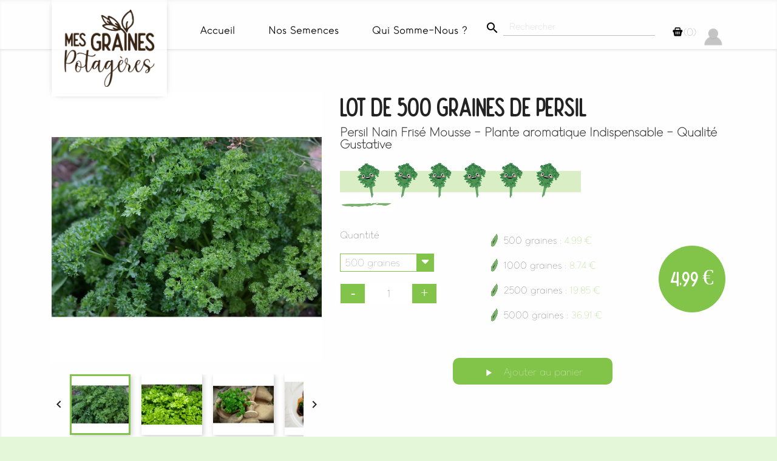

--- FILE ---
content_type: text/html; charset=utf-8
request_url: https://mesgrainespotageres.com/Graine-Potager-Semence-Persils-Epices-Fraiches-Jardin/85-graines-persil-nain-frise-mousse-graines-et-semences-mes-graines-potageres.html
body_size: 17884
content:
<!doctype html>
<html lang="fr">

  <head>
    
      
  <meta charset="utf-8">


  <meta http-equiv="x-ua-compatible" content="ie=edge">



  <link rel="canonical" href="https://mesgrainespotageres.com/Graine-Potager-Semence-Persils-Epices-Fraiches-Jardin/85-graines-persil-nain-frise-mousse-graines-et-semences-mes-graines-potageres.html">

  <title>Graines Persil Nain Frisé Mousse - Graines potagères à vendre</title>
  <meta name="description" content="Le persil nain frisé mousse est une variété naine particulièrement adaptée à la culture en pot. Ce persil pousse en touffes et dispose d&#039;un feuillage vert foncé">
  <meta name="keywords" content="">
      
                  <link rel="alternate" href="https://mesgrainespotageres.com/Graine-Potager-Semence-Persils-Epices-Fraiches-Jardin/85-graines-persil-nain-frise-mousse-graines-et-semences-mes-graines-potageres.html" hreflang="fr">
        



  <meta name="viewport" content="width=device-width, initial-scale=1">



  <link rel="apple-touch-icon" sizes="57x57" href="https://mesgrainespotageres.com/themes/mgp/assets/img/apple-icon-57x57.png">
  <link rel="apple-touch-icon" sizes="60x60" href="https://mesgrainespotageres.com/themes/mgp/assets/img/apple-icon-60x60.png">
  <link rel="apple-touch-icon" sizes="72x72" href="https://mesgrainespotageres.com/themes/mgp/assets/img/apple-icon-72x72.png">
  <link rel="apple-touch-icon" sizes="76x76" href="https://mesgrainespotageres.com/themes/mgp/assets/img/apple-icon-76x76.png">
  <link rel="apple-touch-icon" sizes="114x114" href="https://mesgrainespotageres.com/themes/mgp/assets/img/apple-icon-114x114.png">
  <link rel="apple-touch-icon" sizes="120x120" href="https://mesgrainespotageres.com/themes/mgp/assets/img/apple-icon-120x120.png">
  <link rel="apple-touch-icon" sizes="144x144" href="https://mesgrainespotageres.com/themes/mgp/assets/img/apple-icon-144x144.png">
  <link rel="apple-touch-icon" sizes="152x152" href="https://mesgrainespotageres.com/themes/mgp/assets/img/apple-icon-152x152.png">
  <link rel="apple-touch-icon" sizes="180x180" href="https://mesgrainespotageres.com/themes/mgp/assets/img/apple-icon-180x180.png">
  <link rel="icon" type="image/png" sizes="192x192"  href="https://mesgrainespotageres.com/themes/mgp/assets/img/android-icon-192x192.png">
  <link rel="icon" type="image/png" sizes="32x32" href="https://mesgrainespotageres.com/themes/mgp/assets/img/favicon-32x32.png">
  <link rel="icon" type="image/png" sizes="96x96" href="https://mesgrainespotageres.com/themes/mgp/assets/img/favicon-96x96.png">
  <link rel="icon" type="image/png" sizes="16x16" href="https://mesgrainespotageres.com/themes/mgp/assets/img/favicon-16x16.png">
  <link rel="manifest" href="https://mesgrainespotageres.com/themes/mgp/assets/img/manifest.json">
  <meta name="msapplication-TileColor" content="#ffffff">
  <meta name="msapplication-TileImage" content="https://mesgrainespotageres.com/themes/mgp/assets/img/ms-icon-144x144.png">
  <meta name="theme-color" content="#ffffff">



  <link rel="stylesheet" type="text/css" href="https://mesgrainespotageres.com/themes/mgp/assets/css/swiper/swiper.min.css">
<link rel="stylesheet" type="text/css" href="https://mesgrainespotageres.com/themes/mgp/assets/css/awesomeFont/css/all.min.css">
 
  <link rel="stylesheet" href="https://mesgrainespotageres.com/themes/mgp/assets/css/theme.css" type="text/css" media="all">
  <link rel="stylesheet" href="https://mesgrainespotageres.com/modules/blockreassurance/views/css/front.css" type="text/css" media="all">
  <link rel="stylesheet" href="https://mesgrainespotageres.com/modules/paypal/views/css/paypal_fo.css" type="text/css" media="all">
  <link rel="stylesheet" href="https://mesgrainespotageres.com/modules/comnpay/views/css/comnpay.css" type="text/css" media="all">
  <link rel="stylesheet" href="https://mesgrainespotageres.com/modules/blockOurHistory//views/css/front.css" type="text/css" media="all">
  <link rel="stylesheet" href="https://mesgrainespotageres.com/modules/landingmgp//views/css/front.css" type="text/css" media="all">
  <link rel="stylesheet" href="https://mesgrainespotageres.com/modules/landingmgp//views/css/bootstrap-multiselect.min.css" type="text/css" media="all">
  <link rel="stylesheet" href="https://mesgrainespotageres.com/js/jquery/ui/themes/base/minified/jquery-ui.min.css" type="text/css" media="all">
  <link rel="stylesheet" href="https://mesgrainespotageres.com/js/jquery/ui/themes/base/minified/jquery.ui.theme.min.css" type="text/css" media="all">
  <link rel="stylesheet" href="https://mesgrainespotageres.com/modules/ps_imageslider/css/homeslider.css" type="text/css" media="all">
  <link rel="stylesheet" href="https://mesgrainespotageres.com/themes/mgp/assets/css/custom.css" type="text/css" media="all">

  <link rel="stylesheet" type="text/css" href="https://mesgrainespotageres.com/themes/mgp/assets/css/swiper/swiper.min.css">



  

  <script type="text/javascript">
        var prestashop = {"cart":{"products":[],"totals":{"total":{"type":"total","label":"Total","amount":0,"value":"0,00\u00a0\u20ac"},"total_including_tax":{"type":"total","label":"Total TTC","amount":0,"value":"0,00\u00a0\u20ac"},"total_excluding_tax":{"type":"total","label":"Total HT :","amount":0,"value":"0,00\u00a0\u20ac"}},"subtotals":{"products":{"type":"products","label":"Sous-total","amount":0,"value":"0,00\u00a0\u20ac"},"discounts":null,"shipping":{"type":"shipping","label":"Livraison","amount":0,"value":"gratuit"},"tax":null},"products_count":0,"summary_string":"0 articles","vouchers":{"allowed":1,"added":[]},"discounts":[],"minimalPurchase":0,"minimalPurchaseRequired":""},"currency":{"name":"Euro","iso_code":"EUR","iso_code_num":"978","sign":"\u20ac"},"customer":{"lastname":null,"firstname":null,"email":null,"birthday":null,"newsletter":null,"newsletter_date_add":null,"optin":null,"website":null,"company":null,"siret":null,"ape":null,"is_logged":false,"gender":{"type":null,"name":null},"addresses":[]},"language":{"name":"Fran\u00e7ais (French)","iso_code":"fr","locale":"fr-FR","language_code":"fr","is_rtl":"0","date_format_lite":"d\/m\/Y","date_format_full":"d\/m\/Y H:i:s","id":1},"page":{"title":"","canonical":null,"meta":{"title":"Graines Persil Nain Fris\u00e9 Mousse - Graines potag\u00e8res \u00e0 vendre","description":"Le persil nain fris\u00e9 mousse est une vari\u00e9t\u00e9 naine particuli\u00e8rement adapt\u00e9e \u00e0 la culture en pot. Ce persil pousse en touffes et dispose d'un feuillage vert fonc\u00e9","keywords":"","robots":"index"},"page_name":"product","body_classes":{"lang-fr":true,"lang-rtl":false,"country-FR":true,"currency-EUR":true,"layout-full-width":true,"page-product":true,"tax-display-enabled":true,"product-id-85":true,"product-Lot de 500 Graines de Persil Nain Fris\u00e9 Mousse - Plante aromatique Indispensable - Qualit\u00e9 Gustative":true,"product-id-category-23":true,"product-id-manufacturer-3":true,"product-id-supplier-0":true,"product-available-for-order":true},"admin_notifications":[]},"shop":{"name":"mesgrainespotageres","logo":"\/img\/mesgrainespotageres-logo-1589530017.jpg","stores_icon":"\/img\/logo_stores.png","favicon":"\/img\/favicon.ico"},"urls":{"base_url":"https:\/\/mesgrainespotageres.com\/","current_url":"https:\/\/mesgrainespotageres.com\/Graine-Potager-Semence-Persils-Epices-Fraiches-Jardin\/85-graines-persil-nain-frise-mousse-graines-et-semences-mes-graines-potageres.html","shop_domain_url":"https:\/\/mesgrainespotageres.com","img_ps_url":"https:\/\/mesgrainespotageres.com\/img\/","img_cat_url":"https:\/\/mesgrainespotageres.com\/img\/c\/","img_lang_url":"https:\/\/mesgrainespotageres.com\/img\/l\/","img_prod_url":"https:\/\/mesgrainespotageres.com\/img\/p\/","img_manu_url":"https:\/\/mesgrainespotageres.com\/img\/m\/","img_sup_url":"https:\/\/mesgrainespotageres.com\/img\/su\/","img_ship_url":"https:\/\/mesgrainespotageres.com\/img\/s\/","img_store_url":"https:\/\/mesgrainespotageres.com\/img\/st\/","img_col_url":"https:\/\/mesgrainespotageres.com\/img\/co\/","img_url":"https:\/\/mesgrainespotageres.com\/themes\/mgp\/assets\/img\/","css_url":"https:\/\/mesgrainespotageres.com\/themes\/mgp\/assets\/css\/","js_url":"https:\/\/mesgrainespotageres.com\/themes\/mgp\/assets\/js\/","pic_url":"https:\/\/mesgrainespotageres.com\/upload\/","pages":{"address":"https:\/\/mesgrainespotageres.com\/adresse","addresses":"https:\/\/mesgrainespotageres.com\/adresses","authentication":"https:\/\/mesgrainespotageres.com\/connexion","cart":"https:\/\/mesgrainespotageres.com\/panier","category":"https:\/\/mesgrainespotageres.com\/index.php?controller=category","cms":"https:\/\/mesgrainespotageres.com\/index.php?controller=cms","contact":"https:\/\/mesgrainespotageres.com\/nous-contacter","discount":"https:\/\/mesgrainespotageres.com\/reduction","guest_tracking":"https:\/\/mesgrainespotageres.com\/suivi-commande-invite","history":"https:\/\/mesgrainespotageres.com\/historique-commandes","identity":"https:\/\/mesgrainespotageres.com\/identite","index":"https:\/\/mesgrainespotageres.com\/","my_account":"https:\/\/mesgrainespotageres.com\/mon-compte","order_confirmation":"https:\/\/mesgrainespotageres.com\/confirmation-commande","order_detail":"https:\/\/mesgrainespotageres.com\/index.php?controller=order-detail","order_follow":"https:\/\/mesgrainespotageres.com\/suivi-commande","order":"https:\/\/mesgrainespotageres.com\/commande","order_return":"https:\/\/mesgrainespotageres.com\/index.php?controller=order-return","order_slip":"https:\/\/mesgrainespotageres.com\/avoirs","pagenotfound":"https:\/\/mesgrainespotageres.com\/page-introuvable","password":"https:\/\/mesgrainespotageres.com\/recuperation-mot-de-passe","pdf_invoice":"https:\/\/mesgrainespotageres.com\/index.php?controller=pdf-invoice","pdf_order_return":"https:\/\/mesgrainespotageres.com\/index.php?controller=pdf-order-return","pdf_order_slip":"https:\/\/mesgrainespotageres.com\/index.php?controller=pdf-order-slip","prices_drop":"https:\/\/mesgrainespotageres.com\/promotions","product":"https:\/\/mesgrainespotageres.com\/index.php?controller=product","search":"https:\/\/mesgrainespotageres.com\/recherche","sitemap":"https:\/\/mesgrainespotageres.com\/plan du site","stores":"https:\/\/mesgrainespotageres.com\/magasins","supplier":"https:\/\/mesgrainespotageres.com\/fournisseur","register":"https:\/\/mesgrainespotageres.com\/connexion?create_account=1","order_login":"https:\/\/mesgrainespotageres.com\/commande?login=1"},"alternative_langs":{"fr":"https:\/\/mesgrainespotageres.com\/Graine-Potager-Semence-Persils-Epices-Fraiches-Jardin\/85-graines-persil-nain-frise-mousse-graines-et-semences-mes-graines-potageres.html"},"theme_assets":"\/themes\/mgp\/assets\/","actions":{"logout":"https:\/\/mesgrainespotageres.com\/?mylogout="},"no_picture_image":{"bySize":{"small_default":{"url":"https:\/\/mesgrainespotageres.com\/img\/p\/fr-default-small_default.jpg","width":98,"height":98},"cart_default":{"url":"https:\/\/mesgrainespotageres.com\/img\/p\/fr-default-cart_default.jpg","width":125,"height":125},"home_default":{"url":"https:\/\/mesgrainespotageres.com\/img\/p\/fr-default-home_default.jpg","width":250,"height":250},"feature_product":{"url":"https:\/\/mesgrainespotageres.com\/img\/p\/fr-default-feature_product.jpg","width":285,"height":285},"medium_default":{"url":"https:\/\/mesgrainespotageres.com\/img\/p\/fr-default-medium_default.jpg","width":452,"height":452},"large_default":{"url":"https:\/\/mesgrainespotageres.com\/img\/p\/fr-default-large_default.jpg","width":800,"height":800}},"small":{"url":"https:\/\/mesgrainespotageres.com\/img\/p\/fr-default-small_default.jpg","width":98,"height":98},"medium":{"url":"https:\/\/mesgrainespotageres.com\/img\/p\/fr-default-feature_product.jpg","width":285,"height":285},"large":{"url":"https:\/\/mesgrainespotageres.com\/img\/p\/fr-default-large_default.jpg","width":800,"height":800},"legend":""}},"configuration":{"display_taxes_label":true,"display_prices_tax_incl":false,"is_catalog":false,"show_prices":true,"opt_in":{"partner":true},"quantity_discount":{"type":"discount","label":"Remise"},"voucher_enabled":1,"return_enabled":0},"field_required":[],"breadcrumb":{"links":[{"title":"Accueil","url":"https:\/\/mesgrainespotageres.com\/"},{"title":"Nos semences","url":"https:\/\/mesgrainespotageres.com\/3-nos-semences"},{"title":"Persil","url":"https:\/\/mesgrainespotageres.com\/23-Graine-Potager-Semence-Persils-Epices-Fraiches-Jardin"},{"title":"Lot de 500 Graines de Persil Nain Fris\u00e9 Mousse - Plante aromatique Indispensable - Qualit\u00e9 Gustative","url":"https:\/\/mesgrainespotageres.com\/Graine-Potager-Semence-Persils-Epices-Fraiches-Jardin\/85-graines-persil-nain-frise-mousse-graines-et-semences-mes-graines-potageres.html"}],"count":4},"link":{"protocol_link":"https:\/\/","protocol_content":"https:\/\/"},"time":1769087958,"static_token":"c6da967644dd077a6138f2fcc704ac25","token":"f21432a718f3144601583f223d91c62b"};
        var psemailsubscription_subscription = "https:\/\/mesgrainespotageres.com\/module\/ps_emailsubscription\/subscription";
        var psr_icon_color = "#F19D76";
      </script>
  <script src="https://mesgrainespotageres.com/themes/mgp/assets/js/swiper/swiper.min.js"></script>



  <!-- emarketing start -->







<!-- emarketing end -->
<script type="text/javascript">
	(window.gaDevIds=window.gaDevIds||[]).push('d6YPbH');
	(function(i,s,o,g,r,a,m){i['GoogleAnalyticsObject']=r;i[r]=i[r]||function(){
	(i[r].q=i[r].q||[]).push(arguments)},i[r].l=1*new Date();a=s.createElement(o),
	m=s.getElementsByTagName(o)[0];a.async=1;a.src=g;m.parentNode.insertBefore(a,m)
	})(window,document,'script','https://www.google-analytics.com/analytics.js','ga');

            ga('create', 'UA-171121579-1', 'auto');
                    ga('set', 'anonymizeIp', true);
                ga('send', 'pageview');
    
    ga('require', 'ec');
</script>






    
  <meta property="og:type" content="product">
  <meta property="og:url" content="https://mesgrainespotageres.com/Graine-Potager-Semence-Persils-Epices-Fraiches-Jardin/85-graines-persil-nain-frise-mousse-graines-et-semences-mes-graines-potageres.html">
  <meta property="og:title" content="Graines Persil Nain Frisé Mousse - Graines potagères à vendre">
  <meta property="og:site_name" content="mesgrainespotageres">
  <meta property="og:description" content="Le persil nain frisé mousse est une variété naine particulièrement adaptée à la culture en pot. Ce persil pousse en touffes et dispose d&#039;un feuillage vert foncé">
  <meta property="og:image" content="https://mesgrainespotageres.com/263-large_default/graines-persil-nain-frise-mousse-graines-et-semences-mes-graines-potageres.jpg">
      <meta property="product:pretax_price:amount" content="4.99">
    <meta property="product:pretax_price:currency" content="EUR">
    <meta property="product:price:amount" content="4.99">
    <meta property="product:price:currency" content="EUR">
    
  </head>

  <body id="product" class="lang-fr country-fr currency-eur layout-full-width page-product tax-display-enabled product-id-85 product-lot-de-500-graines-de-persil-nain-frise-mousse-plante-aromatique-indispensable-qualite-gustative product-id-category-23 product-id-manufacturer-3 product-id-supplier-0 product-available-for-order">

    
      
    

    <main>
      
              

      <header id="header">
        
          
  <div class="header-banner">
    
  </div>



  <nav class="header-nav">
    <div class="container">
      <div class="row">
        <div class="hidden-sm-down">
          <div class="col-md-5 col-xs-12">
            
          </div>
          <div class="col-md-7 right-nav">
              
          </div>
        </div>
        <div class="hidden-lg-up text-sm-center mobile">
          <div class="float-xs-left" id="menu-icon">
            <i class="material-icons d-inline">&#xE5D2;</i>
          </div>
          <div class="float-xs-right" id="_mobile_cart"></div>
          <div class="float-xs-right" id="_mobile_user_info"></div>
          <div class="top-logo" id="_mobile_logo"></div>
          <div class="clearfix"></div>
        </div>
      </div>
    </div>
  </nav>



  <div class="header-top">
    <div class="container">
       <div class="row">
        <div class="col-md-2 hidden-sm-down" id="_desktop_logo">
          <p>
            <a href="https://mesgrainespotageres.com/">
              <img class="logo img-responsive" src="/img/mesgrainespotageres-logo-1589530017.jpg" alt="mesgrainespotageres">
            </a>
          </p>
        </div>
        <div class="col-md-10 col-sm-12 position-static">
          

<div class="menu js-top-menu position-static hidden-sm-down" id="_desktop_top_menu">
    
          <ul class="top-menu" id="top-menu" data-depth="0">
                    <li class="link" id="lnk-accueil">
        			
        			                  
                          <a
                class="dropdown-item"
                href="https://mesgrainespotageres.com/" data-depth="0"
                              >
                                Accueil
              </a>
                          </li>
                    <li class="category" id="category-3">
        			
        			                  
                          <a
                class="dropdown-item"
                href="https://mesgrainespotageres.com/3-nos-semences" data-depth="0"
                              >
                                                                      <span class="float-xs-right hidden-md-up">
                    <span data-target="#top_sub_menu_83341" data-toggle="collapse" class="navbar-toggler collapse-icons">
                      <i class="material-icons add">&#xE313;</i>
                      <i class="material-icons remove">&#xE316;</i>
                    </span>
                  </span>
                                Nos semences
              </a>
                            <div  class="popover sub-menu js-sub-menu collapse" id="top_sub_menu_83341">
                
          <ul class="top-menu"  data-depth="1">
                    <li class="category" id="category-36">
        			
        			              <div><img src="https://mesgrainespotageres.com/img/svg/c/menu/aneth.svg"/></div>
                                
                          <a
                class="dropdown-item dropdown-submenu"
                href="https://mesgrainespotageres.com/36-Graines-Aneth-Semences-Herbes-Aromatiques-Graines-Aromatiques" data-depth="1"
                              >
                                Aneth
              </a>
                          </li>
                    <li class="category" id="category-37">
        			
        			              <div><img src="https://mesgrainespotageres.com/img/svg/c/menu/aubergine.svg"/></div>
                                
                          <a
                class="dropdown-item dropdown-submenu"
                href="https://mesgrainespotageres.com/37-Graines-Aubergine-Semences-Aubergine-Jardin-Potager" data-depth="1"
                              >
                                Aubergine
              </a>
                          </li>
                    <li class="category" id="category-38">
        			
        			              <div><img src="https://mesgrainespotageres.com/img/svg/c/menu/betterave.svg"/></div>
                                
                          <a
                class="dropdown-item dropdown-submenu"
                href="https://mesgrainespotageres.com/38-Semence-Betterave-Graine-Betterave-Racine-Bette-Potagere" data-depth="1"
                              >
                                Betterave
              </a>
                          </li>
                    <li class="category" id="category-39">
        			
        			              <div><img src="https://mesgrainespotageres.com/img/svg/c/menu/cardon.svg"/></div>
                                
                          <a
                class="dropdown-item dropdown-submenu"
                href="https://mesgrainespotageres.com/39-Graines-Cardon-Semences-Potager-Cardon-Culture" data-depth="1"
                              >
                                Cardon
              </a>
                          </li>
                    <li class="category" id="category-10">
        			
        			              <div><img src="https://mesgrainespotageres.com/img/c/10-0_thumb.jpg"/></div>
                                
                          <a
                class="dropdown-item dropdown-submenu"
                href="https://mesgrainespotageres.com/10-Graines-Carottes-Legumes-Jardin-potagers-Culture-Semences" data-depth="1"
                              >
                                Carotte
              </a>
                          </li>
                    <li class="category" id="category-40">
        			
        			              <div><img src="https://mesgrainespotageres.com/img/svg/c/menu/céleri.svg"/></div>
                                
                          <a
                class="dropdown-item dropdown-submenu"
                href="https://mesgrainespotageres.com/40-Graines-Celeri-Semences-Herbes-Aromatique-Epice" data-depth="1"
                              >
                                Céleri
              </a>
                          </li>
                    <li class="category" id="category-41">
        			
        			              <div><img src="https://mesgrainespotageres.com/img/c/41-0_thumb.jpg"/></div>
                                
                          <a
                class="dropdown-item dropdown-submenu"
                href="https://mesgrainespotageres.com/41-Semences-Chicoree-Endive-Graines-De-Jardin-Potager" data-depth="1"
                              >
                                Chicorée
              </a>
                          </li>
                    <li class="category" id="category-11">
        			
        			              <div><img src="https://mesgrainespotageres.com/img/c/11-0_thumb.jpg"/></div>
                                
                          <a
                class="dropdown-item dropdown-submenu"
                href="https://mesgrainespotageres.com/11-Graines-Chou-Legumes-Potagers-Semences-Chou" data-depth="1"
                              >
                                Chou
              </a>
                          </li>
                    <li class="category" id="category-12">
        			
        			              <div><img src="https://mesgrainespotageres.com/img/c/12-0_thumb.jpg"/></div>
                                
                          <a
                class="dropdown-item dropdown-submenu"
                href="https://mesgrainespotageres.com/12-Graine-Choux-Fleurs-Legumes-Cultiver-Potager-Plantes" data-depth="1"
                              >
                                Chou-fleur
              </a>
                          </li>
                    <li class="category" id="category-13">
        			
        			              <div><img src="https://mesgrainespotageres.com/img/c/13-0_thumb.jpg"/></div>
                                
                          <a
                class="dropdown-item dropdown-submenu"
                href="https://mesgrainespotageres.com/13-Graines-Ciboule-Herbe-Aromatique-Epice-Semences-Potageres" data-depth="1"
                              >
                                Ciboule
              </a>
                          </li>
                    <li class="category" id="category-42">
        			
        			              <div><img src="https://mesgrainespotageres.com/img/svg/c/menu/concombre.svg"/></div>
                                
                          <a
                class="dropdown-item dropdown-submenu"
                href="https://mesgrainespotageres.com/42-Graines-Concombre-Semences-Potageres-Cultiver-Plante" data-depth="1"
                              >
                                Concombre
              </a>
                          </li>
                    <li class="category" id="category-14">
        			
        			              <div><img src="https://mesgrainespotageres.com/img/c/14-0_thumb.jpg"/></div>
                                
                          <a
                class="dropdown-item dropdown-submenu"
                href="https://mesgrainespotageres.com/14-Epice-Coriandre-Graines-Herbe-Aromatique-Cultiver" data-depth="1"
                              >
                                Coriandre
              </a>
                          </li>
                    <li class="category" id="category-43">
        			
        			              <div><img src="https://mesgrainespotageres.com/img/svg/c/menu/cornichon.svg"/></div>
                                
                          <a
                class="dropdown-item dropdown-submenu"
                href="https://mesgrainespotageres.com/43-Graines-Cornichon-Condiment-Semences-Jardin-Potager" data-depth="1"
                              >
                                Cornichon
              </a>
                          </li>
                    <li class="category" id="category-44">
        			
        			              <div><img src="https://mesgrainespotageres.com/img/svg/c/menu/courgette.svg"/></div>
                                
                          <a
                class="dropdown-item dropdown-submenu"
                href="https://mesgrainespotageres.com/44-Vente-Graines-Courgette-Cultiver-Semences-Potager" data-depth="1"
                              >
                                Courgette
              </a>
                          </li>
                    <li class="category" id="category-15">
        			
        			              <div><img src="https://mesgrainespotageres.com/img/c/15-0_thumb.jpg"/></div>
                                
                          <a
                class="dropdown-item dropdown-submenu"
                href="https://mesgrainespotageres.com/15-Graines-Cresson-Jardiniers-Semences-Feuilles" data-depth="1"
                              >
                                Cresson
              </a>
                          </li>
                    <li class="category" id="category-16">
        			
        			              <div><img src="https://mesgrainespotageres.com/img/c/16-0_thumb.jpg"/></div>
                                
                          <a
                class="dropdown-item dropdown-submenu"
                href="https://mesgrainespotageres.com/16-Graines-Jardiniers-Epinards-Semences-Jardin-Potager" data-depth="1"
                              >
                                Epinard
              </a>
                          </li>
                    <li class="category" id="category-45">
        			
        			              <div><img src="https://mesgrainespotageres.com/img/svg/c/menu/fenouil.svg"/></div>
                                
                          <a
                class="dropdown-item dropdown-submenu"
                href="https://mesgrainespotageres.com/45-Graines-Fenouil-Semences-Potageres-Legumes-Jardin" data-depth="1"
                              >
                                Fenouil
              </a>
                          </li>
                    <li class="category" id="category-17">
        			
        			              <div><img src="https://mesgrainespotageres.com/img/c/17-0_thumb.jpg"/></div>
                                
                          <a
                class="dropdown-item dropdown-submenu"
                href="https://mesgrainespotageres.com/17-Gousses-Feves-Graines-Potageres-Semence-Jardiniers" data-depth="1"
                              >
                                Fève
              </a>
                          </li>
                    <li class="category" id="category-18">
        			
        			              <div><img src="https://mesgrainespotageres.com/img/c/18-0_thumb.jpg"/></div>
                                
                          <a
                class="dropdown-item dropdown-submenu"
                href="https://mesgrainespotageres.com/18-haricot-vert" data-depth="1"
                              >
                                Haricot vert
              </a>
                          </li>
                    <li class="category" id="category-19">
        			
        			              <div><img src="https://mesgrainespotageres.com/img/c/19-0_thumb.jpg"/></div>
                                
                          <a
                class="dropdown-item dropdown-submenu"
                href="https://mesgrainespotageres.com/19-Vente-Graines-Salades-Laitues-Cultiver-Legume-Jardin" data-depth="1"
                              >
                                Laitue
              </a>
                          </li>
                    <li class="category" id="category-20">
        			
        			              <div><img src="https://mesgrainespotageres.com/img/c/20-0_thumb.jpg"/></div>
                                
                          <a
                class="dropdown-item dropdown-submenu"
                href="https://mesgrainespotageres.com/20-Graines-Maches-Semences-Maches-Legumes-Frais-Naturels" data-depth="1"
                              >
                                Mache
              </a>
                          </li>
                    <li class="category" id="category-46">
        			
        			              <div><img src="https://mesgrainespotageres.com/img/svg/c/menu/melon.svg"/></div>
                                
                          <a
                class="dropdown-item dropdown-submenu"
                href="https://mesgrainespotageres.com/46-Graines-Jardin-Melon-Frais-Cultiver-Graines-Potageres" data-depth="1"
                              >
                                Melon
              </a>
                          </li>
                    <li class="category" id="category-21">
        			
        			              <div><img src="https://mesgrainespotageres.com/img/c/21-0_thumb.jpg"/></div>
                                
                          <a
                class="dropdown-item dropdown-submenu"
                href="https://mesgrainespotageres.com/21-Graines-Fraiches-Navets-Naturel-Semences-Potagers-Cultiver" data-depth="1"
                              >
                                Navet
              </a>
                          </li>
                    <li class="category" id="category-22">
        			
        			              <div><img src="https://mesgrainespotageres.com/img/c/22-0_thumb.jpg"/></div>
                                
                          <a
                class="dropdown-item dropdown-submenu"
                href="https://mesgrainespotageres.com/22-Graines-Potageres-Oignions-Frais-Naturel-Semences-Jardins" data-depth="1"
                              >
                                Oignon
              </a>
                          </li>
                    <li class="category" id="category-47">
        			
        			              <div><img src="https://mesgrainespotageres.com/img/svg/c/menu/pastèque.svg"/></div>
                                
                          <a
                class="dropdown-item dropdown-submenu"
                href="https://mesgrainespotageres.com/47-Graines-Potageres-Fruit-Frais-Cultiver-Semences-Pasteques" data-depth="1"
                              >
                                Pastèque
              </a>
                          </li>
                    <li class="category" id="category-23">
        			
        			              <div><img src="https://mesgrainespotageres.com/img/c/23-0_thumb.jpg"/></div>
                                
                          <a
                class="dropdown-item dropdown-submenu"
                href="https://mesgrainespotageres.com/23-Graine-Potager-Semence-Persils-Epices-Fraiches-Jardin" data-depth="1"
                              >
                                Persil
              </a>
                          </li>
                    <li class="category" id="category-24">
        			
        			              <div><img src="https://mesgrainespotageres.com/img/c/24-0_thumb.jpg"/></div>
                                
                          <a
                class="dropdown-item dropdown-submenu"
                href="https://mesgrainespotageres.com/24-Graines-Legumes-Frais-Poireaux-Semences-Cultiver-Naturel" data-depth="1"
                              >
                                Poireau
              </a>
                          </li>
                    <li class="category" id="category-25">
        			
        			              <div><img src="https://mesgrainespotageres.com/img/c/25-0_thumb.jpg"/></div>
                                
                          <a
                class="dropdown-item dropdown-submenu"
                href="https://mesgrainespotageres.com/25-petits-pois" data-depth="1"
                              >
                                Petits pois
              </a>
                          </li>
                    <li class="category" id="category-50">
        			
        			              <div><img src="https://mesgrainespotageres.com/img/svg/c/menu/poivron.svg"/></div>
                                
                          <a
                class="dropdown-item dropdown-submenu"
                href="https://mesgrainespotageres.com/50-Vente-Graines-Poivron-Legumes-Frais-Potager" data-depth="1"
                              >
                                Poivron
              </a>
                          </li>
                    <li class="category" id="category-26">
        			
        			              <div><img src="https://mesgrainespotageres.com/img/c/26-0_thumb.jpg"/></div>
                                
                          <a
                class="dropdown-item dropdown-submenu"
                href="https://mesgrainespotageres.com/26-Graines-Radis-Potagers-Jardins-Plante-Cultiver" data-depth="1"
                              >
                                Radis
              </a>
                          </li>
                    <li class="category" id="category-27">
        			
        			              <div><img src="https://mesgrainespotageres.com/img/c/27-0_thumb.jpg"/></div>
                                
                          <a
                class="dropdown-item dropdown-submenu"
                href="https://mesgrainespotageres.com/27-Vente-Rhubarbes-Culture-plantes-Graines-Potageres" data-depth="1"
                              >
                                Rhubarbe
              </a>
                          </li>
                    <li class="category" id="category-28">
        			
        			              <div><img src="https://mesgrainespotageres.com/img/c/28-0_thumb.jpg"/></div>
                                
                          <a
                class="dropdown-item dropdown-submenu"
                href="https://mesgrainespotageres.com/28-Graines-Roquette-Legumes-Frais-Naturels-Cultiver-Semences" data-depth="1"
                              >
                                Roquette
              </a>
                          </li>
                    <li class="category" id="category-48">
        			
        			              <div><img src="https://mesgrainespotageres.com/img/svg/c/menu/tomate.svg"/></div>
                                
                          <a
                class="dropdown-item dropdown-submenu"
                href="https://mesgrainespotageres.com/48-Graines-Tomate-Legumes-Frais-Du-Jardin-Semences-Potageres" data-depth="1"
                              >
                                Tomate
              </a>
                          </li>
                    <li class="category" id="category-49">
        			
        			              <div><img src="https://mesgrainespotageres.com/img/svg/c/menu/gombo (okra).svg"/></div>
                                
                          <a
                class="dropdown-item dropdown-submenu"
                href="https://mesgrainespotageres.com/49-Graines-Gombo-Okra-Semences-Potageres-" data-depth="1"
                              >
                                Gombo (Okra)
              </a>
                          </li>
                    <li class="category" id="category-51">
        			
        			              <div><img src="https://mesgrainespotageres.com/img/svg/c/menu/potiron.svg"/></div>
                                
                          <a
                class="dropdown-item dropdown-submenu"
                href="https://mesgrainespotageres.com/51-potiron" data-depth="1"
                              >
                                Potiron
              </a>
                          </li>
              </ul>
    

              </div>
                          </li>
                    <li class="cms-page" id="cms-page-4">
        			
        			                  
                          <a
                class="dropdown-item"
                href="https://mesgrainespotageres.com/content/4-qui-somme-nous" data-depth="0"
                              >
                                Qui somme-nous ?
              </a>
                          </li>
              </ul>
    
    <div class="clearfix"></div>
</div>
<div id="_desktop_user_info">
  <div class="user-info">
          <a
        href="https://mesgrainespotageres.com/mon-compte"
        title="Identifiez-vous"
        rel="nofollow"
      >
        <img src="https://mesgrainespotageres.com/themes/mgp/assets/img/icone_user_disconnect_MGP.png">
      </a>
      </div>
</div>
<div id="_desktop_cart">
  <div class="blockcart cart-preview inactive" data-refresh-url="//mesgrainespotageres.com/module/ps_shoppingcart/ajax">
    <div class="header">
              <img src="https://mesgrainespotageres.com/themes/mgp/assets/img/icone-panier.svg">
        <span class="cart-products-count">(0)</span>
          </div>
  </div>
</div>
<!-- Block search module TOP -->
<div id="search_widget" class="search-widget" data-search-controller-url="//mesgrainespotageres.com/recherche">
	<form method="get" action="//mesgrainespotageres.com/recherche">
		<input type="hidden" name="controller" value="search">
		<input type="text" name="s" value="" placeholder="Rechercher" aria-label="Rechercher">
		<button type="submit">
			<i class="material-icons search">&#xE8B6;</i>
      <span class="hidden-xl-down">Rechercher</span>
		</button>
	</form>
</div>
<!-- /Block search module TOP -->

          <div class="clearfix"></div>
        </div>
      </div>
      <div id="mobile_top_menu_wrapper" class="row hidden-lg-up" style="display:none;">
        <div class="js-top-menu mobile" id="_mobile_top_menu"></div>
        <div class="js-top-menu-bottom">
          <div id="_mobile_currency_selector"></div>
          <div id="_mobile_language_selector"></div>
          <div id="_mobile_contact_link"></div>
        </div>
      </div>
    </div>
  </div>
  

        
      </header>

      
        
<aside id="notifications">
  <div class="container">
    
    
    
      </div>
</aside>
      

      <section id="wrapper">
        
        <div class="container">
          
          

          
  <div id="content-wrapper">
    
    
    <img class="product-cat-img-nf"/>
  <section id="main" class="container" itemscope itemtype="https://schema.org/Product">
    <meta itemprop="url" content="https://mesgrainespotageres.com/Graine-Potager-Semence-Persils-Epices-Fraiches-Jardin/85-332-graines-persil-nain-frise-mousse-graines-et-semences-mes-graines-potageres.html#/30-nombre_de_graine-500_graines">
          <h1 class="hidden">Graines de persil frisé mousse</h1>
            <h2 class="hidden">Graines de persil</h2>
            <h3 class="hidden">Graines potagères</h3>
    
    <div class="row">
      <div class="col-md-5">
        
          <section class="page-content" id="content">
            
              <!-- @todo: use include file='catalog/_partials/product-flags.tpl'} -->
              
                <ul class="product-flags">
                                  </ul>
              

              
                <div class="images-container">
  
    <div class="product-cover">
              <img class="js-qv-product-cover" src="https://mesgrainespotageres.com/263-large_default/graines-persil-nain-frise-mousse-graines-et-semences-mes-graines-potageres.jpg" alt="Graines de Persil Nain Frisé Mousse - Semences potagères" title="Graines de Persil Nain Frisé Mousse - Semences potagères" style="width:100%;" itemprop="image">
        <div class="layer hidden-sm-down" data-toggle="modal" data-target="#product-modal">
          <i class="material-icons zoom-in">&#xE8FF;</i>
        </div>
          </div>
  

  
    <div class="js-qv-mask mask">
      <ul class="product-images js-qv-product-images">
                  <li class="thumb-container">
            <img
              class="thumb js-thumb  selected "
              data-image-medium-src="https://mesgrainespotageres.com/263-medium_default/graines-persil-nain-frise-mousse-graines-et-semences-mes-graines-potageres.jpg"
              data-image-large-src="https://mesgrainespotageres.com/263-large_default/graines-persil-nain-frise-mousse-graines-et-semences-mes-graines-potageres.jpg"
              src="https://mesgrainespotageres.com/263-home_default/graines-persil-nain-frise-mousse-graines-et-semences-mes-graines-potageres.jpg"
              alt="Graines de Persil Nain Frisé Mousse - Semences potagères"
              title="Graines de Persil Nain Frisé Mousse - Semences potagères"
              width="100"
              itemprop="image"
            >
          </li>
                  <li class="thumb-container">
            <img
              class="thumb js-thumb "
              data-image-medium-src="https://mesgrainespotageres.com/264-medium_default/graines-persil-nain-frise-mousse-graines-et-semences-mes-graines-potageres.jpg"
              data-image-large-src="https://mesgrainespotageres.com/264-large_default/graines-persil-nain-frise-mousse-graines-et-semences-mes-graines-potageres.jpg"
              src="https://mesgrainespotageres.com/264-home_default/graines-persil-nain-frise-mousse-graines-et-semences-mes-graines-potageres.jpg"
              alt="Herbes aromatiques de persil - Graines de persil nain frisé mousse"
              title="Herbes aromatiques de persil - Graines de persil nain frisé mousse"
              width="100"
              itemprop="image"
            >
          </li>
                  <li class="thumb-container">
            <img
              class="thumb js-thumb "
              data-image-medium-src="https://mesgrainespotageres.com/265-medium_default/graines-persil-nain-frise-mousse-graines-et-semences-mes-graines-potageres.jpg"
              data-image-large-src="https://mesgrainespotageres.com/265-large_default/graines-persil-nain-frise-mousse-graines-et-semences-mes-graines-potageres.jpg"
              src="https://mesgrainespotageres.com/265-home_default/graines-persil-nain-frise-mousse-graines-et-semences-mes-graines-potageres.jpg"
              alt="Graines d&#039;épice de Persil - Graines potagères"
              title="Graines d&#039;épice de Persil - Graines potagères"
              width="100"
              itemprop="image"
            >
          </li>
                  <li class="thumb-container">
            <img
              class="thumb js-thumb "
              data-image-medium-src="https://mesgrainespotageres.com/266-medium_default/graines-persil-nain-frise-mousse-graines-et-semences-mes-graines-potageres.jpg"
              data-image-large-src="https://mesgrainespotageres.com/266-large_default/graines-persil-nain-frise-mousse-graines-et-semences-mes-graines-potageres.jpg"
              src="https://mesgrainespotageres.com/266-home_default/graines-persil-nain-frise-mousse-graines-et-semences-mes-graines-potageres.jpg"
              alt="Persil Nain Frisé Mousse - Mes Graines potagères"
              title="Persil Nain Frisé Mousse - Mes Graines potagères"
              width="100"
              itemprop="image"
            >
          </li>
              </ul>
    </div>
  
</div>

              
              <div class="scroll-box-arrows">
                <i class="material-icons left">&#xE314;</i>
                <i class="material-icons right">&#xE315;</i>
              </div>

            
          </section>
        
        </div>
        <div class="col-md-7">
          
            
            	<div id="product-name">
	            	<div class="name">
		        			<p class="h2">Lot de 500 Graines de Persil</p>
		            	<p itemprop="name">Persil Nain Frisé Mousse - Plante aromatique Indispensable - Qualité Gustative</p>
		            </div>
              </div>
            
          
          
                      <div>
              <img src="https://mesgrainespotageres.com/modules/new_field_product/views/img/p/illustration persil frisé.png">
            </div>
                    <img src="https://mesgrainespotageres.com/themes/mgp/assets/img/trait-vert-fiche-produit.jpg">

          <div class="product-information">
            
              <div id="product-description-short-85" itemprop="description"></div>
            

            
            <div class="product-actions">
              
                <form action="https://mesgrainespotageres.com/panier" method="post" id="add-to-cart-or-refresh">
                  <input type="hidden" name="token" value="c6da967644dd077a6138f2fcc704ac25">
                  <input type="hidden" name="id_product" value="85" id="product_page_product_id">
                  <input type="hidden" name="id_customization" value="0" id="product_customization_id">

                  
                                      

                  
                    <section class="product-discounts">
  </section>
                  

                  
                    <div class="product-add-to-cart">
  
    
      <div class="product-quantity clearfix">
        <div class="qty">
          <span class="control-label">Quantité</span>

          
            <div class="product-variants">
          <div class="clearfix product-variants-item">
                    <select
          class="form-control form-control-select"
          id="group_5"
          data-product-attribute="5"
          name="group[5]">
                      <option value="30" title="500 graines" selected="selected">500 graines</option>
                      <option value="31" title="1000 graines">1000 graines</option>
                      <option value="32" title="2500 graines">2500 graines</option>
                      <option value="33" title="5000 graines">5000 graines</option>
                  </select>
          </div>
      </div>
          
          
          <input
            type="number"
            name="qty"
            id="quantity_wanted"
            value="1"
            class="input-group"
            min="1"
            step="1"
            aria-label="Quantité"
          >
        </div>

        <div class="combinations-prices">
                      <p>
              <img src="https://mesgrainespotageres.com/themes/mgp/assets/img/icone-graine-fiche-produit.png">
              500 graines : <span class="green">4.99 €</span>
            </p>
                      <p>
              <img src="https://mesgrainespotageres.com/themes/mgp/assets/img/icone-graine-fiche-produit.png">
              1000 graines : <span class="green">8.74 €</span>
            </p>
                      <p>
              <img src="https://mesgrainespotageres.com/themes/mgp/assets/img/icone-graine-fiche-produit.png">
              2500 graines : <span class="green">19.85 €</span>
            </p>
                      <p>
              <img src="https://mesgrainespotageres.com/themes/mgp/assets/img/icone-graine-fiche-produit.png">
              5000 graines : <span class="green">36.91 €</span>
            </p>
                  </div>

        
            <div class="product-prices">

    
      <div
        class="product-price h5 "
        itemprop="offers"
        itemscope
        itemtype="https://schema.org/Offer"
      >
        <link itemprop="availability" href="https://schema.org/InStock"/>
        <meta itemprop="priceCurrency" content="EUR">

        <div class="current-price">
          <span itemprop="price" content="4.99">4,99 €</span>

                  </div>

        
                  
      </div>
    

    
          

    
          

    
          

    

  </div>
  
      
        

        
      </div>
    

    <div class="add">
      <button
        class="btn btn-primary add-to-cart"
        data-button-action="add-to-cart"
        type="submit"
              >
        <i class="material-icons shopping-cart">play_arrow</i>
        Ajouter au panier
      </button>
    </div>

    
      <span id="product-availability">
              </span>
    

    
      <p class="product-minimal-quantity">
              </p>
    
  </div>
                  

                  
                    <div class="product-additional-info">
  <input type="hidden" id="emarketing_product_id" value="85-332"/><input type="hidden" id="emarketing_product_name" value="Lot de 500 Graines de Persil Nain Frisé Mousse - Plante aromatique Indispensable - Qualité Gustative, Nombre de graine - 500 graines"/><input type="hidden" id="emarketing_product_price" value="4.99"/><input type="hidden" id="emarketing_product_category" value="Persil"/><input type="hidden" id="emarketing_currency" value="EUR"/>
</div>
                  

                                    
                </form>
              

            </div>

                    </div>
      </div>
    </div>

    <div class="row calendar">
      <div class="col-md-5">
				<p>calendrier semis</p>
				<div>
					<div class="col-md-1 col-xs-1">
						<span >J</span>
					</div>
					<div class="col-md-1 col-xs-1">
						<span class="semis">F</span>
					</div>
					<div class="col-md-1 col-xs-1">
						<span class="semis">M</span>
					</div>
					<div class="col-md-1 col-xs-1">
						<span class="semis">A</span>
					</div>
					<div class="col-md-1 col-xs-1">
						<span class="semis">M</span>
					</div>
					<div class="col-md-1 col-xs-1">
						<span class="semis">J</span>
					</div>
					<div class="col-md-1 col-xs-1">
						<span class="semis">J</span>
					</div>
					<div class="col-md-1 col-xs-1">
						<span class="semis">A</span>
					</div>
					<div class="col-md-1 col-xs-1">
						<span >S</span>
					</div>
					<div class="col-md-1 col-xs-1">
						<span >O</span>
					</div>
					<div class="col-md-1 col-xs-1">
						<span >N</span>
					</div>
					<div class="col-md-1 col-xs-1">
						<span >D</span>
					</div>
				</div>
      </div>
      <div class="col-md-5">
        <p>calendrier récoltes</p>
        <div>
          <div class="col-md-1 col-xs-1">
            <span >J</span>
          </div>
          <div class="col-md-1 col-xs-1">
            <span >F</span>
          </div>
          <div class="col-md-1 col-xs-1">
            <span >M</span>
          </div>
          <div class="col-md-1 col-xs-1">
            <span class="harvest">A</span>
          </div>
          <div class="col-md-1 col-xs-1">
            <span class="harvest">M</span>
          </div>
          <div class="col-md-1 col-xs-1">
            <span class="harvest">J</span>
          </div>
          <div class="col-md-1 col-xs-1">
            <span class="harvest">J</span>
          </div>
          <div class="col-md-1 col-xs-1">
            <span class="harvest">A</span>
          </div>
          <div class="col-md-1 col-xs-1">
            <span class="harvest">S</span>
          </div>
          <div class="col-md-1 col-xs-1">
            <span class="harvest">O</span>
          </div>
          <div class="col-md-1 col-xs-1">
            <span class="harvest">N</span>
          </div>
          <div class="col-md-1 col-xs-1">
            <span class="harvest">D</span>
          </div>
        </div>
      </div>
    </div>

    
      <div class="tabs">
        <ul class="nav nav-tabs" role="tablist">
                      <li class="nav-item">
               <a
                 class="nav-link active"
                 data-toggle="tab"
                 href="#description"
                 role="tab"
                 aria-controls="description"
                  aria-selected="true">Description</a>
            </li>
                    <li class="nav-item">
            <a
              class="nav-link"
              data-toggle="tab"
              href="#maintain"
              role="tab"
              aria-controls="maintain">Culture & entretien</a>
          </li>
          <li class="nav-item">
            <a
              class="nav-link"
              data-toggle="tab"
              href="#product-details"
              role="tab"
              aria-controls="product-details"
              >Caractéristique</a>
          </li>
                              <!--li class="nav-item">
            <a
              class="nav-link"
              data-toggle="tab"
              href="#recipe"
              role="tab"
              aria-controls="recipe">Conseils & Recettes</a>
          </li-->
          <!--li class="nav-item">
            <a
              class="nav-link"
              data-toggle="tab"
              href="#opinion"
              role="tab"
              aria-controls="opinion">Avis</a>
          </li-->
        </ul>

        <div class="tab-content" id="tab-content">
          <div class="tab-pane fade in active" id="description" role="tabpanel">
            
              <div class="product-description"><p class="CorpsA" align="center" style="margin-top:0px;margin-bottom:1rem;background-color:#ffffff;text-align:center;"><span style="color:#333333;font-family:Arial;"><span style="font-size:17.3333px;">Le <strong>persil nain frisé mousse</strong> est une variété naine particulièrement bien adaptée à la <strong>culture</strong> en pot. Ce <strong>persil</strong> <strong>pousse</strong> en touffes et dispose d'un feuillage vert foncé très décoratif. C'est un <strong>persil</strong> à repousse rapide et à rendement élevé qui se cueille toute l'année. Un arôme prononcé qui relèvera vos plats en tout genre. Le <strong>persil</strong> est également un très bon allié santé grâce à ses propriétés nutritionnelles reconnues.</span></span></p>
<p class="CorpsA" align="center" style="margin-top:0px;margin-bottom:1rem;background-color:#ffffff;text-align:center;"><span style="color:#333333;font-family:Arial;"><span style="font-size:17.3333px;"><em>Semis</em> : Février à Août.</span></span></p>
<p class="CorpsA" align="center" style="margin-top:0px;margin-bottom:1rem;background-color:#ffffff;text-align:center;"><span style="color:#333333;font-family:Arial;"><span style="font-size:17.3333px;"><em>Récolte</em> : Avril à Décembre.</span></span></p>
<p class="CorpsA" align="center" style="margin-top:0px;margin-bottom:1rem;background-color:#ffffff;text-align:center;"><span style="color:#333333;font-family:Arial;"><span style="font-size:17.3333px;">Disposez vos<strong> graines potagères</strong> de <strong>persils</strong> dans une terre drainées, fraîche et idéalement enrichie d'humus. Semez les <strong>graines</strong> à 0.5 cm de profondeur puis recouvrez-les d'une fine couche de terreau. Pensez à arroser régulièrement vos <strong>plants</strong> afin d'accélérer leurs développements. Les graines de <strong>persils</strong> germent assez lentement, vous pouvez les plonger quelques heures dans de l'eau avant le semis pour faciliter la sortie de terre. Couper directement les branches de <strong>persils</strong> sur la <strong>plante</strong> au fur et à mesure de vos besoins ou bien congeler vos feuilles. </span></span></p>
<p class="CorpsA" align="center" style="margin-top:0px;margin-bottom:1rem;background-color:#ffffff;text-align:center;"><span style="color:#333333;font-family:Arial;"><span style="font-size:17.3333px;">Lieu de culture : Potager ou pots.</span></span></p></div>
            
          </div>

          <div class="tab-pane fade in" id="maintain" role="tabpanel">
            <div>
                              <div>
                  <img src="https://mesgrainespotageres.com/modules/new_field_product/views/img/p/shéma 1 culture et entretien n°2bis.png">
                  <p><p><span style="color:#333333;font-family:LeonSansThin;font-size:15px;text-align:center;background-color:#ffffff;">Vous recevez vos </span><span style="color:#333333;font-family:LeonSansThin;font-size:15px;text-align:center;font-weight:bolder;background-color:#ffffff;">graines </span><span style="color:#333333;font-family:LeonSansThin;font-size:15px;text-align:center;background-color:#ffffff;">fraîches dans un de nos sachets en kraft.</span></p></p>
                </div>
                                            <div>
                  <img src="https://mesgrainespotageres.com/modules/new_field_product/views/img/p/shéma 2 culture et entretien n°2.png">
                  <p><p style="margin-top:0px;margin-bottom:1rem;font-size:.9375rem;color:#333333;padding:0px 5px;font-family:LeonSansThin;background-color:#ffffff;">B<span style="font-size:.9375rem;">êcher la terre afin de l’alléger et creuser un sillon.</span></p>
<p style="margin-top:0px;margin-bottom:1rem;font-size:.9375rem;color:#333333;padding:0px 5px;font-family:LeonSansThin;background-color:#ffffff;">Déposez vos <span style="font-weight:bolder;">graines</span> de manière uniforme et aérée afin d'éviter les pertes.</p>
<p style="margin-top:0px;margin-bottom:1rem;font-size:.9375rem;color:#333333;padding:0px 5px;font-family:LeonSansThin;text-align:center;background-color:#ffffff;"></p>
<p style="margin-top:0px;margin-bottom:1rem;font-size:.9375rem;color:#333333;padding:0px 5px;font-family:LeonSansThin;background-color:#ffffff;">Recouvrir d'une pluie fine de terre, arrosez correctement et régulièrement.</p></p>
                </div>
                                            <div>
                  <img src="https://mesgrainespotageres.com/modules/new_field_product/views/img/p/shéma 3 culture et entretien n°2.png">
                  <p><p style="margin-top:0px;margin-bottom:1rem;font-size:.9375rem;color:#333333;padding:0px 5px;font-family:LeonSansThin;background-color:#ffffff;text-align:left;"><span style="font-size:.9375rem;">Attendez que les </span><span style="font-size:.9375rem;font-weight:bolder;">graines</span><span style="font-size:.9375rem;"> germent tout en surveillant que le sol reste toujours humide.</span></p>
<p style="margin-top:0px;margin-bottom:1rem;font-size:.9375rem;color:#333333;padding:0px 5px;font-family:LeonSansThin;background-color:#ffffff;">Si votre semis est trop dense, éclaircissez les plants.</p></p>
                </div>
                                            <div>
                  <img src="https://mesgrainespotageres.com/modules/new_field_product/views/img/p/shéma 4 culture et entretien n°2.png">
                  <p><p style="margin-top:0px;margin-bottom:1rem;font-size:.9375rem;color:#333333;padding:0px 5px;font-family:LeonSansThin;background-color:#ffffff;">De jour en jour, vos <span style="font-weight:bolder;">persils</span> se développent.</p>
<p style="margin-top:0px;margin-bottom:1rem;font-size:.9375rem;color:#333333;padding:0px 5px;font-family:LeonSansThin;background-color:#ffffff;">Après plusieurs semaines, il est temps de récolter et de déguster vos productions.</p></p>
                </div>
                          </div>
          </div>

          
            <div class="tab-pane fade"
     id="product-details"
     data-product="{&quot;id_shop_default&quot;:&quot;1&quot;,&quot;id_manufacturer&quot;:&quot;3&quot;,&quot;id_supplier&quot;:&quot;0&quot;,&quot;reference&quot;:&quot;MGP000079&quot;,&quot;is_virtual&quot;:&quot;0&quot;,&quot;delivery_in_stock&quot;:&quot;&quot;,&quot;delivery_out_stock&quot;:&quot;&quot;,&quot;id_category_default&quot;:&quot;23&quot;,&quot;on_sale&quot;:&quot;0&quot;,&quot;online_only&quot;:&quot;0&quot;,&quot;ecotax&quot;:0,&quot;minimal_quantity&quot;:&quot;1&quot;,&quot;low_stock_threshold&quot;:null,&quot;low_stock_alert&quot;:&quot;0&quot;,&quot;price&quot;:&quot;4,99\u00a0\u20ac&quot;,&quot;unity&quot;:&quot;&quot;,&quot;unit_price_ratio&quot;:&quot;0.000000&quot;,&quot;additional_shipping_cost&quot;:&quot;0.00&quot;,&quot;customizable&quot;:&quot;0&quot;,&quot;text_fields&quot;:&quot;0&quot;,&quot;uploadable_files&quot;:&quot;0&quot;,&quot;redirect_type&quot;:&quot;301-category&quot;,&quot;id_type_redirected&quot;:&quot;0&quot;,&quot;available_for_order&quot;:&quot;1&quot;,&quot;available_date&quot;:null,&quot;show_condition&quot;:&quot;0&quot;,&quot;condition&quot;:&quot;new&quot;,&quot;show_price&quot;:&quot;1&quot;,&quot;indexed&quot;:&quot;1&quot;,&quot;visibility&quot;:&quot;both&quot;,&quot;cache_default_attribute&quot;:&quot;332&quot;,&quot;advanced_stock_management&quot;:&quot;0&quot;,&quot;date_add&quot;:&quot;2020-08-20 16:22:51&quot;,&quot;date_upd&quot;:&quot;2022-06-21 15:27:17&quot;,&quot;pack_stock_type&quot;:&quot;3&quot;,&quot;meta_description&quot;:&quot;Le persil nain fris\u00e9 mousse est une vari\u00e9t\u00e9 naine particuli\u00e8rement adapt\u00e9e \u00e0 la culture en pot. Ce persil pousse en touffes et dispose d&#039;un feuillage vert fonc\u00e9&quot;,&quot;meta_keywords&quot;:&quot;&quot;,&quot;meta_title&quot;:&quot;Graines Persil Nain Fris\u00e9 Mousse - Graines potag\u00e8res \u00e0 vendre&quot;,&quot;link_rewrite&quot;:&quot;graines-persil-nain-frise-mousse-graines-et-semences-mes-graines-potageres&quot;,&quot;name&quot;:&quot;Lot de 500 Graines de Persil Nain Fris\u00e9 Mousse - Plante aromatique Indispensable - Qualit\u00e9 Gustative&quot;,&quot;description&quot;:&quot;&lt;p class=\&quot;CorpsA\&quot; align=\&quot;center\&quot; style=\&quot;margin-top:0px;margin-bottom:1rem;background-color:#ffffff;text-align:center;\&quot;&gt;&lt;span style=\&quot;color:#333333;font-family:Arial;\&quot;&gt;&lt;span style=\&quot;font-size:17.3333px;\&quot;&gt;Le &lt;strong&gt;persil nain fris\u00e9 mousse&lt;\/strong&gt; est une vari\u00e9t\u00e9 naine particuli\u00e8rement bien adapt\u00e9e \u00e0 la &lt;strong&gt;culture&lt;\/strong&gt; en pot. Ce &lt;strong&gt;persil&lt;\/strong&gt; &lt;strong&gt;pousse&lt;\/strong&gt; en touffes et dispose d&#039;un feuillage vert fonc\u00e9 tr\u00e8s d\u00e9coratif. C&#039;est un &lt;strong&gt;persil&lt;\/strong&gt; \u00e0 repousse rapide et \u00e0 rendement \u00e9lev\u00e9 qui se cueille toute l&#039;ann\u00e9e. Un ar\u00f4me prononc\u00e9 qui rel\u00e8vera vos plats en tout genre. Le &lt;strong&gt;persil&lt;\/strong&gt; est \u00e9galement un tr\u00e8s bon alli\u00e9 sant\u00e9 gr\u00e2ce \u00e0 ses propri\u00e9t\u00e9s nutritionnelles reconnues.&lt;\/span&gt;&lt;\/span&gt;&lt;\/p&gt;\n&lt;p class=\&quot;CorpsA\&quot; align=\&quot;center\&quot; style=\&quot;margin-top:0px;margin-bottom:1rem;background-color:#ffffff;text-align:center;\&quot;&gt;&lt;span style=\&quot;color:#333333;font-family:Arial;\&quot;&gt;&lt;span style=\&quot;font-size:17.3333px;\&quot;&gt;&lt;em&gt;Semis&lt;\/em&gt; : F\u00e9vrier \u00e0 Ao\u00fbt.&lt;\/span&gt;&lt;\/span&gt;&lt;\/p&gt;\n&lt;p class=\&quot;CorpsA\&quot; align=\&quot;center\&quot; style=\&quot;margin-top:0px;margin-bottom:1rem;background-color:#ffffff;text-align:center;\&quot;&gt;&lt;span style=\&quot;color:#333333;font-family:Arial;\&quot;&gt;&lt;span style=\&quot;font-size:17.3333px;\&quot;&gt;&lt;em&gt;R\u00e9colte&lt;\/em&gt; : Avril \u00e0 D\u00e9cembre.&lt;\/span&gt;&lt;\/span&gt;&lt;\/p&gt;\n&lt;p class=\&quot;CorpsA\&quot; align=\&quot;center\&quot; style=\&quot;margin-top:0px;margin-bottom:1rem;background-color:#ffffff;text-align:center;\&quot;&gt;&lt;span style=\&quot;color:#333333;font-family:Arial;\&quot;&gt;&lt;span style=\&quot;font-size:17.3333px;\&quot;&gt;Disposez vos&lt;strong&gt; graines potag\u00e8res&lt;\/strong&gt; de &lt;strong&gt;persils&lt;\/strong&gt; dans une terre drain\u00e9es, fra\u00eeche et id\u00e9alement enrichie d&#039;humus. Semez les &lt;strong&gt;graines&lt;\/strong&gt; \u00e0 0.5 cm de profondeur puis recouvrez-les d&#039;une fine couche de terreau. Pensez \u00e0 arroser r\u00e9guli\u00e8rement vos &lt;strong&gt;plants&lt;\/strong&gt; afin d&#039;acc\u00e9l\u00e9rer leurs d\u00e9veloppements. Les graines de &lt;strong&gt;persils&lt;\/strong&gt; germent assez lentement, vous pouvez les plonger quelques heures dans de l&#039;eau avant le semis pour faciliter la sortie de terre. Couper directement les branches de &lt;strong&gt;persils&lt;\/strong&gt; sur la &lt;strong&gt;plante&lt;\/strong&gt; au fur et \u00e0 mesure de vos besoins ou bien congeler vos feuilles.\u00a0&lt;\/span&gt;&lt;\/span&gt;&lt;\/p&gt;\n&lt;p class=\&quot;CorpsA\&quot; align=\&quot;center\&quot; style=\&quot;margin-top:0px;margin-bottom:1rem;background-color:#ffffff;text-align:center;\&quot;&gt;&lt;span style=\&quot;color:#333333;font-family:Arial;\&quot;&gt;&lt;span style=\&quot;font-size:17.3333px;\&quot;&gt;Lieu de culture : Potager ou pots.&lt;\/span&gt;&lt;\/span&gt;&lt;\/p&gt;&quot;,&quot;description_short&quot;:&quot;&quot;,&quot;available_now&quot;:&quot;&quot;,&quot;available_later&quot;:&quot;&quot;,&quot;id&quot;:85,&quot;id_product&quot;:85,&quot;out_of_stock&quot;:2,&quot;new&quot;:0,&quot;id_product_attribute&quot;:332,&quot;quantity_wanted&quot;:1,&quot;extraContent&quot;:[],&quot;allow_oosp&quot;:0,&quot;category&quot;:&quot;Graine-Potager-Semence-Persils-Epices-Fraiches-Jardin&quot;,&quot;category_name&quot;:&quot;Persil&quot;,&quot;link&quot;:&quot;https:\/\/mesgrainespotageres.com\/Graine-Potager-Semence-Persils-Epices-Fraiches-Jardin\/85-graines-persil-nain-frise-mousse-graines-et-semences-mes-graines-potageres.html&quot;,&quot;attribute_price&quot;:0,&quot;price_tax_exc&quot;:4.99,&quot;price_without_reduction&quot;:4.99,&quot;reduction&quot;:0,&quot;specific_prices&quot;:[],&quot;quantity&quot;:100,&quot;quantity_all_versions&quot;:400,&quot;id_image&quot;:&quot;fr-default&quot;,&quot;features&quot;:[{&quot;name&quot;:&quot;Vari\u00e9t\u00e9&quot;,&quot;value&quot;:&quot;Persil Nain Fris\u00e9 Mousse&quot;,&quot;id_feature&quot;:&quot;4&quot;,&quot;position&quot;:&quot;3&quot;},{&quot;name&quot;:&quot;R\u00e9f\u00e9rence&quot;,&quot;value&quot;:&quot;MGP000079&quot;,&quot;id_feature&quot;:&quot;5&quot;,&quot;position&quot;:&quot;4&quot;},{&quot;name&quot;:&quot;Nom Latin&quot;,&quot;value&quot;:&quot;Petroselinum Crispum&quot;,&quot;id_feature&quot;:&quot;6&quot;,&quot;position&quot;:&quot;5&quot;},{&quot;name&quot;:&quot;Type&quot;,&quot;value&quot;:&quot;Plante aromatique&quot;,&quot;id_feature&quot;:&quot;7&quot;,&quot;position&quot;:&quot;6&quot;},{&quot;name&quot;:&quot;Origine&quot;,&quot;value&quot;:&quot;M\u00e9diterran\u00e9e&quot;,&quot;id_feature&quot;:&quot;8&quot;,&quot;position&quot;:&quot;7&quot;},{&quot;name&quot;:&quot;Famille Botanique&quot;,&quot;value&quot;:&quot;Apiac\u00e9es&quot;,&quot;id_feature&quot;:&quot;9&quot;,&quot;position&quot;:&quot;8&quot;},{&quot;name&quot;:&quot;Temp\u00e9rature Minimale&quot;,&quot;value&quot;:&quot;- 25\u00b0C&quot;,&quot;id_feature&quot;:&quot;10&quot;,&quot;position&quot;:&quot;9&quot;},{&quot;name&quot;:&quot;Substrat Recommand\u00e9&quot;,&quot;value&quot;:&quot;Terre et moiti\u00e9 terreau&quot;,&quot;id_feature&quot;:&quot;11&quot;,&quot;position&quot;:&quot;10&quot;},{&quot;name&quot;:&quot;Exposition Recommand\u00e9e&quot;,&quot;value&quot;:&quot;Soleil&quot;,&quot;id_feature&quot;:&quot;12&quot;,&quot;position&quot;:&quot;11&quot;},{&quot;name&quot;:&quot;Arrosage Hivernal&quot;,&quot;value&quot;:&quot;Arroser raisonnablement&quot;,&quot;id_feature&quot;:&quot;13&quot;,&quot;position&quot;:&quot;12&quot;},{&quot;name&quot;:&quot;Arrosage Estival&quot;,&quot;value&quot;:&quot;Arroser abondamment en p\u00e9riode de grande  s\u00e9cheresse&quot;,&quot;id_feature&quot;:&quot;14&quot;,&quot;position&quot;:&quot;13&quot;}],&quot;attachments&quot;:[],&quot;virtual&quot;:0,&quot;pack&quot;:0,&quot;packItems&quot;:[],&quot;nopackprice&quot;:0,&quot;customization_required&quot;:false,&quot;attributes&quot;:{&quot;5&quot;:{&quot;id_attribute&quot;:&quot;30&quot;,&quot;id_attribute_group&quot;:&quot;5&quot;,&quot;name&quot;:&quot;500 graines&quot;,&quot;group&quot;:&quot;Nombre de graine&quot;,&quot;reference&quot;:&quot;&quot;,&quot;ean13&quot;:&quot;3760318550662&quot;,&quot;isbn&quot;:&quot;&quot;,&quot;upc&quot;:&quot;&quot;}},&quot;rate&quot;:0,&quot;tax_name&quot;:&quot;&quot;,&quot;ecotax_rate&quot;:0,&quot;unit_price&quot;:&quot;&quot;,&quot;customizations&quot;:{&quot;fields&quot;:[]},&quot;id_customization&quot;:0,&quot;is_customizable&quot;:false,&quot;show_quantities&quot;:true,&quot;quantity_label&quot;:&quot;Produits&quot;,&quot;quantity_discounts&quot;:[],&quot;customer_group_discount&quot;:0,&quot;images&quot;:[{&quot;bySize&quot;:{&quot;small_default&quot;:{&quot;url&quot;:&quot;https:\/\/mesgrainespotageres.com\/263-small_default\/graines-persil-nain-frise-mousse-graines-et-semences-mes-graines-potageres.jpg&quot;,&quot;width&quot;:98,&quot;height&quot;:98},&quot;cart_default&quot;:{&quot;url&quot;:&quot;https:\/\/mesgrainespotageres.com\/263-cart_default\/graines-persil-nain-frise-mousse-graines-et-semences-mes-graines-potageres.jpg&quot;,&quot;width&quot;:125,&quot;height&quot;:125},&quot;home_default&quot;:{&quot;url&quot;:&quot;https:\/\/mesgrainespotageres.com\/263-home_default\/graines-persil-nain-frise-mousse-graines-et-semences-mes-graines-potageres.jpg&quot;,&quot;width&quot;:250,&quot;height&quot;:250},&quot;feature_product&quot;:{&quot;url&quot;:&quot;https:\/\/mesgrainespotageres.com\/263-feature_product\/graines-persil-nain-frise-mousse-graines-et-semences-mes-graines-potageres.jpg&quot;,&quot;width&quot;:285,&quot;height&quot;:285},&quot;medium_default&quot;:{&quot;url&quot;:&quot;https:\/\/mesgrainespotageres.com\/263-medium_default\/graines-persil-nain-frise-mousse-graines-et-semences-mes-graines-potageres.jpg&quot;,&quot;width&quot;:452,&quot;height&quot;:452},&quot;large_default&quot;:{&quot;url&quot;:&quot;https:\/\/mesgrainespotageres.com\/263-large_default\/graines-persil-nain-frise-mousse-graines-et-semences-mes-graines-potageres.jpg&quot;,&quot;width&quot;:800,&quot;height&quot;:800}},&quot;small&quot;:{&quot;url&quot;:&quot;https:\/\/mesgrainespotageres.com\/263-small_default\/graines-persil-nain-frise-mousse-graines-et-semences-mes-graines-potageres.jpg&quot;,&quot;width&quot;:98,&quot;height&quot;:98},&quot;medium&quot;:{&quot;url&quot;:&quot;https:\/\/mesgrainespotageres.com\/263-feature_product\/graines-persil-nain-frise-mousse-graines-et-semences-mes-graines-potageres.jpg&quot;,&quot;width&quot;:285,&quot;height&quot;:285},&quot;large&quot;:{&quot;url&quot;:&quot;https:\/\/mesgrainespotageres.com\/263-large_default\/graines-persil-nain-frise-mousse-graines-et-semences-mes-graines-potageres.jpg&quot;,&quot;width&quot;:800,&quot;height&quot;:800},&quot;legend&quot;:&quot;Graines de Persil Nain Fris\u00e9 Mousse - Semences potag\u00e8res&quot;,&quot;cover&quot;:&quot;1&quot;,&quot;id_image&quot;:&quot;263&quot;,&quot;position&quot;:&quot;1&quot;,&quot;associatedVariants&quot;:[]},{&quot;bySize&quot;:{&quot;small_default&quot;:{&quot;url&quot;:&quot;https:\/\/mesgrainespotageres.com\/264-small_default\/graines-persil-nain-frise-mousse-graines-et-semences-mes-graines-potageres.jpg&quot;,&quot;width&quot;:98,&quot;height&quot;:98},&quot;cart_default&quot;:{&quot;url&quot;:&quot;https:\/\/mesgrainespotageres.com\/264-cart_default\/graines-persil-nain-frise-mousse-graines-et-semences-mes-graines-potageres.jpg&quot;,&quot;width&quot;:125,&quot;height&quot;:125},&quot;home_default&quot;:{&quot;url&quot;:&quot;https:\/\/mesgrainespotageres.com\/264-home_default\/graines-persil-nain-frise-mousse-graines-et-semences-mes-graines-potageres.jpg&quot;,&quot;width&quot;:250,&quot;height&quot;:250},&quot;feature_product&quot;:{&quot;url&quot;:&quot;https:\/\/mesgrainespotageres.com\/264-feature_product\/graines-persil-nain-frise-mousse-graines-et-semences-mes-graines-potageres.jpg&quot;,&quot;width&quot;:285,&quot;height&quot;:285},&quot;medium_default&quot;:{&quot;url&quot;:&quot;https:\/\/mesgrainespotageres.com\/264-medium_default\/graines-persil-nain-frise-mousse-graines-et-semences-mes-graines-potageres.jpg&quot;,&quot;width&quot;:452,&quot;height&quot;:452},&quot;large_default&quot;:{&quot;url&quot;:&quot;https:\/\/mesgrainespotageres.com\/264-large_default\/graines-persil-nain-frise-mousse-graines-et-semences-mes-graines-potageres.jpg&quot;,&quot;width&quot;:800,&quot;height&quot;:800}},&quot;small&quot;:{&quot;url&quot;:&quot;https:\/\/mesgrainespotageres.com\/264-small_default\/graines-persil-nain-frise-mousse-graines-et-semences-mes-graines-potageres.jpg&quot;,&quot;width&quot;:98,&quot;height&quot;:98},&quot;medium&quot;:{&quot;url&quot;:&quot;https:\/\/mesgrainespotageres.com\/264-feature_product\/graines-persil-nain-frise-mousse-graines-et-semences-mes-graines-potageres.jpg&quot;,&quot;width&quot;:285,&quot;height&quot;:285},&quot;large&quot;:{&quot;url&quot;:&quot;https:\/\/mesgrainespotageres.com\/264-large_default\/graines-persil-nain-frise-mousse-graines-et-semences-mes-graines-potageres.jpg&quot;,&quot;width&quot;:800,&quot;height&quot;:800},&quot;legend&quot;:&quot;Herbes aromatiques de persil - Graines de persil nain fris\u00e9 mousse&quot;,&quot;cover&quot;:null,&quot;id_image&quot;:&quot;264&quot;,&quot;position&quot;:&quot;2&quot;,&quot;associatedVariants&quot;:[]},{&quot;bySize&quot;:{&quot;small_default&quot;:{&quot;url&quot;:&quot;https:\/\/mesgrainespotageres.com\/265-small_default\/graines-persil-nain-frise-mousse-graines-et-semences-mes-graines-potageres.jpg&quot;,&quot;width&quot;:98,&quot;height&quot;:98},&quot;cart_default&quot;:{&quot;url&quot;:&quot;https:\/\/mesgrainespotageres.com\/265-cart_default\/graines-persil-nain-frise-mousse-graines-et-semences-mes-graines-potageres.jpg&quot;,&quot;width&quot;:125,&quot;height&quot;:125},&quot;home_default&quot;:{&quot;url&quot;:&quot;https:\/\/mesgrainespotageres.com\/265-home_default\/graines-persil-nain-frise-mousse-graines-et-semences-mes-graines-potageres.jpg&quot;,&quot;width&quot;:250,&quot;height&quot;:250},&quot;feature_product&quot;:{&quot;url&quot;:&quot;https:\/\/mesgrainespotageres.com\/265-feature_product\/graines-persil-nain-frise-mousse-graines-et-semences-mes-graines-potageres.jpg&quot;,&quot;width&quot;:285,&quot;height&quot;:285},&quot;medium_default&quot;:{&quot;url&quot;:&quot;https:\/\/mesgrainespotageres.com\/265-medium_default\/graines-persil-nain-frise-mousse-graines-et-semences-mes-graines-potageres.jpg&quot;,&quot;width&quot;:452,&quot;height&quot;:452},&quot;large_default&quot;:{&quot;url&quot;:&quot;https:\/\/mesgrainespotageres.com\/265-large_default\/graines-persil-nain-frise-mousse-graines-et-semences-mes-graines-potageres.jpg&quot;,&quot;width&quot;:800,&quot;height&quot;:800}},&quot;small&quot;:{&quot;url&quot;:&quot;https:\/\/mesgrainespotageres.com\/265-small_default\/graines-persil-nain-frise-mousse-graines-et-semences-mes-graines-potageres.jpg&quot;,&quot;width&quot;:98,&quot;height&quot;:98},&quot;medium&quot;:{&quot;url&quot;:&quot;https:\/\/mesgrainespotageres.com\/265-feature_product\/graines-persil-nain-frise-mousse-graines-et-semences-mes-graines-potageres.jpg&quot;,&quot;width&quot;:285,&quot;height&quot;:285},&quot;large&quot;:{&quot;url&quot;:&quot;https:\/\/mesgrainespotageres.com\/265-large_default\/graines-persil-nain-frise-mousse-graines-et-semences-mes-graines-potageres.jpg&quot;,&quot;width&quot;:800,&quot;height&quot;:800},&quot;legend&quot;:&quot;Graines d&#039;\u00e9pice de Persil - Graines potag\u00e8res&quot;,&quot;cover&quot;:null,&quot;id_image&quot;:&quot;265&quot;,&quot;position&quot;:&quot;3&quot;,&quot;associatedVariants&quot;:[]},{&quot;bySize&quot;:{&quot;small_default&quot;:{&quot;url&quot;:&quot;https:\/\/mesgrainespotageres.com\/266-small_default\/graines-persil-nain-frise-mousse-graines-et-semences-mes-graines-potageres.jpg&quot;,&quot;width&quot;:98,&quot;height&quot;:98},&quot;cart_default&quot;:{&quot;url&quot;:&quot;https:\/\/mesgrainespotageres.com\/266-cart_default\/graines-persil-nain-frise-mousse-graines-et-semences-mes-graines-potageres.jpg&quot;,&quot;width&quot;:125,&quot;height&quot;:125},&quot;home_default&quot;:{&quot;url&quot;:&quot;https:\/\/mesgrainespotageres.com\/266-home_default\/graines-persil-nain-frise-mousse-graines-et-semences-mes-graines-potageres.jpg&quot;,&quot;width&quot;:250,&quot;height&quot;:250},&quot;feature_product&quot;:{&quot;url&quot;:&quot;https:\/\/mesgrainespotageres.com\/266-feature_product\/graines-persil-nain-frise-mousse-graines-et-semences-mes-graines-potageres.jpg&quot;,&quot;width&quot;:285,&quot;height&quot;:285},&quot;medium_default&quot;:{&quot;url&quot;:&quot;https:\/\/mesgrainespotageres.com\/266-medium_default\/graines-persil-nain-frise-mousse-graines-et-semences-mes-graines-potageres.jpg&quot;,&quot;width&quot;:452,&quot;height&quot;:452},&quot;large_default&quot;:{&quot;url&quot;:&quot;https:\/\/mesgrainespotageres.com\/266-large_default\/graines-persil-nain-frise-mousse-graines-et-semences-mes-graines-potageres.jpg&quot;,&quot;width&quot;:800,&quot;height&quot;:800}},&quot;small&quot;:{&quot;url&quot;:&quot;https:\/\/mesgrainespotageres.com\/266-small_default\/graines-persil-nain-frise-mousse-graines-et-semences-mes-graines-potageres.jpg&quot;,&quot;width&quot;:98,&quot;height&quot;:98},&quot;medium&quot;:{&quot;url&quot;:&quot;https:\/\/mesgrainespotageres.com\/266-feature_product\/graines-persil-nain-frise-mousse-graines-et-semences-mes-graines-potageres.jpg&quot;,&quot;width&quot;:285,&quot;height&quot;:285},&quot;large&quot;:{&quot;url&quot;:&quot;https:\/\/mesgrainespotageres.com\/266-large_default\/graines-persil-nain-frise-mousse-graines-et-semences-mes-graines-potageres.jpg&quot;,&quot;width&quot;:800,&quot;height&quot;:800},&quot;legend&quot;:&quot;Persil Nain Fris\u00e9 Mousse - Mes Graines potag\u00e8res&quot;,&quot;cover&quot;:null,&quot;id_image&quot;:&quot;266&quot;,&quot;position&quot;:&quot;4&quot;,&quot;associatedVariants&quot;:[]}],&quot;cover&quot;:{&quot;bySize&quot;:{&quot;small_default&quot;:{&quot;url&quot;:&quot;https:\/\/mesgrainespotageres.com\/263-small_default\/graines-persil-nain-frise-mousse-graines-et-semences-mes-graines-potageres.jpg&quot;,&quot;width&quot;:98,&quot;height&quot;:98},&quot;cart_default&quot;:{&quot;url&quot;:&quot;https:\/\/mesgrainespotageres.com\/263-cart_default\/graines-persil-nain-frise-mousse-graines-et-semences-mes-graines-potageres.jpg&quot;,&quot;width&quot;:125,&quot;height&quot;:125},&quot;home_default&quot;:{&quot;url&quot;:&quot;https:\/\/mesgrainespotageres.com\/263-home_default\/graines-persil-nain-frise-mousse-graines-et-semences-mes-graines-potageres.jpg&quot;,&quot;width&quot;:250,&quot;height&quot;:250},&quot;feature_product&quot;:{&quot;url&quot;:&quot;https:\/\/mesgrainespotageres.com\/263-feature_product\/graines-persil-nain-frise-mousse-graines-et-semences-mes-graines-potageres.jpg&quot;,&quot;width&quot;:285,&quot;height&quot;:285},&quot;medium_default&quot;:{&quot;url&quot;:&quot;https:\/\/mesgrainespotageres.com\/263-medium_default\/graines-persil-nain-frise-mousse-graines-et-semences-mes-graines-potageres.jpg&quot;,&quot;width&quot;:452,&quot;height&quot;:452},&quot;large_default&quot;:{&quot;url&quot;:&quot;https:\/\/mesgrainespotageres.com\/263-large_default\/graines-persil-nain-frise-mousse-graines-et-semences-mes-graines-potageres.jpg&quot;,&quot;width&quot;:800,&quot;height&quot;:800}},&quot;small&quot;:{&quot;url&quot;:&quot;https:\/\/mesgrainespotageres.com\/263-small_default\/graines-persil-nain-frise-mousse-graines-et-semences-mes-graines-potageres.jpg&quot;,&quot;width&quot;:98,&quot;height&quot;:98},&quot;medium&quot;:{&quot;url&quot;:&quot;https:\/\/mesgrainespotageres.com\/263-feature_product\/graines-persil-nain-frise-mousse-graines-et-semences-mes-graines-potageres.jpg&quot;,&quot;width&quot;:285,&quot;height&quot;:285},&quot;large&quot;:{&quot;url&quot;:&quot;https:\/\/mesgrainespotageres.com\/263-large_default\/graines-persil-nain-frise-mousse-graines-et-semences-mes-graines-potageres.jpg&quot;,&quot;width&quot;:800,&quot;height&quot;:800},&quot;legend&quot;:&quot;Graines de Persil Nain Fris\u00e9 Mousse - Semences potag\u00e8res&quot;,&quot;cover&quot;:&quot;1&quot;,&quot;id_image&quot;:&quot;263&quot;,&quot;position&quot;:&quot;1&quot;,&quot;associatedVariants&quot;:[]},&quot;has_discount&quot;:false,&quot;discount_type&quot;:null,&quot;discount_percentage&quot;:null,&quot;discount_percentage_absolute&quot;:null,&quot;discount_amount&quot;:null,&quot;discount_amount_to_display&quot;:null,&quot;price_amount&quot;:4.99,&quot;unit_price_full&quot;:&quot;&quot;,&quot;show_availability&quot;:true,&quot;availability_date&quot;:null,&quot;availability_message&quot;:&quot;&quot;,&quot;availability&quot;:&quot;available&quot;}"
     role="tabpanel"
  >

  
          <section class="product-features">
        <dl class="data-sheet">
                      <dt class="name">Variété</dt>
            <dd class="value">Persil Nain Frisé Mousse</dd>
                      <dt class="name">Référence</dt>
            <dd class="value">MGP000079</dd>
                      <dt class="name">Nom Latin</dt>
            <dd class="value">Petroselinum Crispum</dd>
                      <dt class="name">Type</dt>
            <dd class="value">Plante aromatique</dd>
                      <dt class="name">Origine</dt>
            <dd class="value">Méditerranée</dd>
                      <dt class="name">Famille Botanique</dt>
            <dd class="value">Apiacées</dd>
                      <dt class="name">Température Minimale</dt>
            <dd class="value">- 25°C</dd>
                      <dt class="name">Substrat Recommandé</dt>
            <dd class="value">Terre et moitié terreau</dd>
                      <dt class="name">Exposition Recommandée</dt>
            <dd class="value">Soleil</dd>
                      <dt class="name">Arrosage Hivernal</dt>
            <dd class="value">Arroser raisonnablement</dd>
                      <dt class="name">Arrosage Estival</dt>
            <dd class="value">Arroser abondamment en période de grande  sécheresse</dd>
                    
                                          <dt class="name">ean13</dt>
                <dd class="value">3760318550662</dd>
                                    
        </dl>
      </section>
      

  
      
</div>
          

          
                      

          
          <!--div class="tab-pane fade in" id="recipe" role="tabpanel">
          	
          </div-->

          <!--div class="tab-pane fade in" id="opinion" role="tabpanel">
          	
          </div-->

        </div>  
      </div>
    

    
          

    
          
    <script type="text/javascript">
        document.addEventListener('DOMContentLoaded', function() {
            var MBG = GoogleAnalyticEnhancedECommerce;
            MBG.setCurrency('EUR');
            MBG.addProductDetailView({"id":"85-332","name":"lot-de-500-graines-de-persil-nain-frise-mousse-plante-aromatique-indispensable-qualite-gustative","category":"graine-potager-semence-persils-epices-fraiches-jardin","brand":"","variant":false,"type":"typical","position":"0","quantity":1,"list":"product","url":"https%3A%2F%2Fmesgrainespotageres.com%2FGraine-Potager-Semence-Persils-Epices-Fraiches-Jardin%2F85-graines-persil-nain-frise-mousse-graines-et-semences-mes-graines-potageres.html","price":"4,99\u00a0\u20ac"});
        });
    </script>
    
<section class="featured-products featured-second clearfix">
  <div class="container">
    <div class="h1 products-section-title">
      <p>Vous <span class="green">aimerez</span> aussi ...</p>
      <img src="https://mesgrainespotageres.com/themes/mgp/assets/img/Nos-legumes-de-saison.png">
    </div>
    <div class="products">
              
          
  <article class="product-miniature js-product-miniature" data-id-product="109" data-id-product-attribute="757" itemscope itemtype="http://schema.org/Product">
    <div class="thumbnail-container">
      
                  <a href="https://mesgrainespotageres.com/potiron/109-757-graines-de-potiron-giraumon-potimarron-.html#/34-nombre_de_graine-25_graines" class="thumbnail product-thumbnail">
            <img
              src="https://mesgrainespotageres.com/425-home_default/graines-de-potiron-giraumon-potimarron-.jpg"
              alt="Lot de 25 Graines de..."
              data-full-size-image-url="https://mesgrainespotageres.com/425-large_default/graines-de-potiron-giraumon-potimarron-.jpg"
            />
          </a>
              

      <div class="product-description">
        <p class="product-category">Lot de 25 Graines de Potiron</p>
        
                      <p class="h3 product-title" itemprop="name"><a href="https://mesgrainespotageres.com/potiron/109-757-graines-de-potiron-giraumon-potimarron-.html#/34-nombre_de_graine-25_graines">Potiron-Giraumon Potimarron  - Plante Annuelle - Chair orangée</a></p>
                  

        
                      <div class="product-price-and-shipping">
              
              

              <span class="sr-only">Prix</span>
              <span itemprop="price" class="price">4,99 €</span>

              

              
            </div>
                  

        <div class="product-list-action">
          <a href="https://mesgrainespotageres.com/potiron/109-757-graines-de-potiron-giraumon-potimarron-.html#/34-nombre_de_graine-25_graines" class="discover"><span>Découvrir</span></a>
          
            <a class="quick-view" href="#" data-link-action="quickview">
              <img src="https://mesgrainespotageres.com/themes/mgp/assets/img/icon-panier.png">
            </a>
          
        </div>

        

        
          
        

      </div>

    </div>
  </article>

        
          </div>
  </div>
</section>
    

    
      <div class="modal fade js-product-images-modal" id="product-modal">
  <div class="modal-dialog" role="document">
    <div class="modal-content">
      <div class="modal-body">
                <figure>
          <img class="js-modal-product-cover product-cover-modal" width="800" src="https://mesgrainespotageres.com/263-large_default/graines-persil-nain-frise-mousse-graines-et-semences-mes-graines-potageres.jpg" alt="Graines de Persil Nain Frisé Mousse - Semences potagères" title="Graines de Persil Nain Frisé Mousse - Semences potagères" itemprop="image">
          <figcaption class="image-caption">
          
            <div id="product-description-short" itemprop="description"></div>
          
        </figcaption>
        </figure>
        <aside id="thumbnails" class="thumbnails js-thumbnails text-sm-center">
          
            <div class="js-modal-mask mask  nomargin ">
              <ul class="product-images js-modal-product-images">
                                  <li class="thumb-container">
                    <img data-image-large-src="https://mesgrainespotageres.com/263-large_default/graines-persil-nain-frise-mousse-graines-et-semences-mes-graines-potageres.jpg" class="thumb js-modal-thumb" src="https://mesgrainespotageres.com/263-feature_product/graines-persil-nain-frise-mousse-graines-et-semences-mes-graines-potageres.jpg" alt="Graines de Persil Nain Frisé Mousse - Semences potagères" title="Graines de Persil Nain Frisé Mousse - Semences potagères" width="285" itemprop="image">
                  </li>
                                  <li class="thumb-container">
                    <img data-image-large-src="https://mesgrainespotageres.com/264-large_default/graines-persil-nain-frise-mousse-graines-et-semences-mes-graines-potageres.jpg" class="thumb js-modal-thumb" src="https://mesgrainespotageres.com/264-feature_product/graines-persil-nain-frise-mousse-graines-et-semences-mes-graines-potageres.jpg" alt="Herbes aromatiques de persil - Graines de persil nain frisé mousse" title="Herbes aromatiques de persil - Graines de persil nain frisé mousse" width="285" itemprop="image">
                  </li>
                                  <li class="thumb-container">
                    <img data-image-large-src="https://mesgrainespotageres.com/265-large_default/graines-persil-nain-frise-mousse-graines-et-semences-mes-graines-potageres.jpg" class="thumb js-modal-thumb" src="https://mesgrainespotageres.com/265-feature_product/graines-persil-nain-frise-mousse-graines-et-semences-mes-graines-potageres.jpg" alt="Graines d&#039;épice de Persil - Graines potagères" title="Graines d&#039;épice de Persil - Graines potagères" width="285" itemprop="image">
                  </li>
                                  <li class="thumb-container">
                    <img data-image-large-src="https://mesgrainespotageres.com/266-large_default/graines-persil-nain-frise-mousse-graines-et-semences-mes-graines-potageres.jpg" class="thumb js-modal-thumb" src="https://mesgrainespotageres.com/266-feature_product/graines-persil-nain-frise-mousse-graines-et-semences-mes-graines-potageres.jpg" alt="Persil Nain Frisé Mousse - Mes Graines potagères" title="Persil Nain Frisé Mousse - Mes Graines potagères" width="285" itemprop="image">
                  </li>
                              </ul>
            </div>
          
                  </aside>
      </div>
    </div><!-- /.modal-content -->
  </div><!-- /.modal-dialog -->
</div><!-- /.modal -->
    

    
      <footer class="page-footer">
        
          <!-- Footer content -->
        
      </footer>
    
  </section>


    
  </div>


          
        </div>
        
      </section>

      <footer id="footer">
        
          <div class="container">
  <div class="row">
    
      <div class="blockreassurance col-sm-12">
                <div class="row">
                                                                    <div class="col-md-3 offset-md-0 col-sm-6 offset-sm-0 col-xs-12"
            >
            <div class="block-icon">
                                                            <img class="svg invisible" src="/modules/blockreassurance/views/img/img_perso/picto livraison gratuite.png">
                                                </div>
            <div class="block-title" style="color:#000000">Livraison gratuite à partir de 30€</div>
            <p style="color:#000000;"></p>
        </div>
                                                                          <div class="col-md-3 offset-md-0 col-sm-6 offset-sm-0 col-xs-12"
             style="cursor:pointer;" onclick="window.open('https://mesgrainespotageres.com/content/5-paiement-securise')">
            <div class="block-icon">
                                                            <img src="/modules/blockreassurance/views/img/img_perso/picto paiement securisé.png">
                                                </div>
            <div class="block-title" style="color:#000000">Paiement securisé</div>
            <p style="color:#000000;"></p>
        </div>
                                                                          <div class="col-md-3 offset-md-0 col-sm-6 offset-sm-0 col-xs-12"
             style="cursor:pointer;" onclick="window.open('https://mesgrainespotageres.com/content/6-garantie-satisfaction')">
            <div class="block-icon">
                                                            <img class="svg invisible" src="/modules/blockreassurance/views/img/img_perso/picto emballages.png">
                                                </div>
            <div class="block-title" style="color:#000000">Emballages adaptés à chaque commande</div>
            <p style="color:#000000;"></p>
        </div>
                                                                          <div class="col-md-3 offset-md-0 col-sm-6 offset-sm-0 col-xs-12"
             style="cursor:pointer;" onclick="window.open('https://mesgrainespotageres.com/nous-contacter')">
            <div class="block-icon">
                                                            <img class="svg invisible" src="/modules/blockreassurance/views/img/img_perso/picto service client.png">
                                                </div>
            <div class="block-title" style="color:#000000">Lundi au vendredi 9h/12h30 - 13h30/17h</div>
            <p style="color:#000000;"></p>
        </div>
      </div><div class="row">        </div>
</div>

    
  </div>
</div>
<div class="footer-container">
  <div class="container">
    <div class="row">
      
        <div id="block_myaccount_infos" class="col-md-3 links wrapper">
  <p class="h3 myaccount-title hidden-sm-down">
    <a class="text-uppercase" href="https://mesgrainespotageres.com/mon-compte" rel="nofollow">
      Votre compte
    </a>
  </p>
  <div class="title clearfix hidden-md-up" data-target="#footer_account_list" data-toggle="collapse">
    <span class="h3">Votre compte</span>
    <span class="float-xs-right">
      <span class="navbar-toggler collapse-icons">
        <i class="material-icons add">&#xE313;</i>
        <i class="material-icons remove">&#xE316;</i>
      </span>
    </span>
  </div>
  <ul class="account-list collapse" id="footer_account_list">
            <li>
          <a href="https://mesgrainespotageres.com/identite" title="Informations personnelles" rel="nofollow">
            Informations personnelles
          </a>
        </li>
            <li>
          <a href="https://mesgrainespotageres.com/historique-commandes" title="Commandes" rel="nofollow">
            Commandes
          </a>
        </li>
            <li>
          <a href="https://mesgrainespotageres.com/avoirs" title="Avoirs" rel="nofollow">
            Avoirs
          </a>
        </li>
            <li>
          <a href="https://mesgrainespotageres.com/adresses" title="Adresses" rel="nofollow">
            Adresses
          </a>
        </li>
            <li>
          <a href="https://mesgrainespotageres.com/reduction" title="Bons de réduction" rel="nofollow">
            Bons de réduction
          </a>
        </li>
        <li>
  <a href="//mesgrainespotageres.com/module/ps_emailalerts/account" title="Mes alertes">
    Mes alertes
  </a>
</li>

	</ul>
</div>
<div class="col-md-3 links">
  <div class="row">
      <div class="col-md-12 wrapper">
      <p class="h3 hidden-sm-down">Informations</p>
            <div class="title clearfix hidden-md-up" data-target="#footer_sub_menu_14948" data-toggle="collapse">
        <span class="h3">Informations</span>
        <span class="float-xs-right">
          <span class="navbar-toggler collapse-icons">
            <i class="material-icons add">&#xE313;</i>
            <i class="material-icons remove">&#xE316;</i>
          </span>
        </span>
      </div>
      <ul id="footer_sub_menu_14948" class="collapse">
                  <li>
            <a
                id="link-cms-page-2-2"
                class="cms-page-link"
                href="https://mesgrainespotageres.com/content/2-mentions-legales"
                title="Mentions légales"
                            >
              Mentions légales
            </a>
          </li>
                  <li>
            <a
                id="link-cms-page-3-2"
                class="cms-page-link"
                href="https://mesgrainespotageres.com/content/3-conditions-utilisation"
                title="Nos conditions d&#039;utilisation"
                            >
              Conditions d&#039;utilisation
            </a>
          </li>
                  <li>
            <a
                id="link-cms-page-5-2"
                class="cms-page-link"
                href="https://mesgrainespotageres.com/content/5-paiement-securise"
                title="Notre méthode de paiement sécurisé"
                            >
              Paiement sécurisé
            </a>
          </li>
              </ul>
    </div>
    </div>
</div>
<div class="block-contact col-md-3 links wrapper">
  <div class="hidden-sm-down">
    <p class="h3 text-uppercase block-contact-title">Nous Contacter</p>
                    <a href="mailto:'|cat:$contact_infos.email|cat:'" class="dropdown">
          contact@mesgrainespotageres.com
        </a>
                    <br>
        <span>
          04.89.92.04.74
        </span>
              </div>
  <div class="hidden-md-up">
    <div class="title" data-target="#footer-contact" data-toggle="collapse">
      <span class="h3">Nous Contacter</span>
      <span class="float-xs-right">
        <span class="navbar-toggler collapse-icons">
          <i class="material-icons add">&#xE313;</i>
          <i class="material-icons remove">&#xE316;</i>
        </span>
      </span>
    </div>
    <ul class="collapse" id="footer-contact">
              <li>
          <a href="mailto:'|cat:$contact_infos.email|cat:'" class="dropdown">
            contact@mesgrainespotageres.com
          </a>
        </li>
                    <li>
          <span>
            04.89.92.04.74
          </span>
        </li>
                </ul>
  </div>
</div>

      
      <div class="col-md-3" id="logo-footer">
        <img class="logo img-responsive" src="https://mesgrainespotageres.com/themes/mgp/assets/img//Logo-blanc-MGP.png" alt="mesgrainespotageres">
        
          
  <div class="block-social col-lg-12 col-md-12 col-sm-12">
    <ul>
              <li class="facebook"><a href="https://www.facebook.com/Mes-Graines-Potag%C3%A8res-107241517737479/?tn-str=k*F" target="_blank">Facebook</a></li>
              <li class="instagram"><a href="https://www.instagram.com/mes_graines_potageres/" target="_blank">Instagram</a></li>
          </ul>
  </div>


        
      </div>
    </div>
    <p>Création du site internet par l'agence <a href="https://www.webdiffusionagency.com/">Web Diffusion</a> | tous droits réservés</p>
  </div>
</div>
        
      </footer>

    </main>

    
        <script type="text/javascript" src="https://mesgrainespotageres.com/themes/core.js" ></script>
  <script type="text/javascript" src="https://mesgrainespotageres.com/themes/mgp/assets/js/theme.js" ></script>
  <script type="text/javascript" src="https://mesgrainespotageres.com/modules/blockreassurance/views/js/front.js" ></script>
  <script type="text/javascript" src="https://mesgrainespotageres.com/modules/ps_emailsubscription/views/js/ps_emailsubscription.js" ></script>
  <script type="text/javascript" src="https://mesgrainespotageres.com/modules/ps_googleanalytics/views/js/GoogleAnalyticActionLib.js" ></script>
  <script type="text/javascript" src="https://mesgrainespotageres.com/modules/blockOurHistory//views/js/front.js" ></script>
  <script type="text/javascript" src="https://mesgrainespotageres.com/modules/ps_emailalerts/js/mailalerts.js" ></script>
  <script type="text/javascript" src="https://mesgrainespotageres.com/modules/landingmgp//views/js/front.js" ></script>
  <script type="text/javascript" src="https://mesgrainespotageres.com/modules/landingmgp//views/js/bootstrap-multiselect.min.js" ></script>
  <script type="text/javascript" src="https://mesgrainespotageres.com/js/jquery/ui/jquery-ui.min.js" ></script>
  <script type="text/javascript" src="https://mesgrainespotageres.com/modules/ps_imageslider/js/responsiveslides.min.js" ></script>
  <script type="text/javascript" src="https://mesgrainespotageres.com/modules/ps_imageslider/js/homeslider.js" ></script>
  <script type="text/javascript" src="https://mesgrainespotageres.com/modules/ps_searchbar/ps_searchbar.js" ></script>
  <script type="text/javascript" src="https://mesgrainespotageres.com/modules/ps_shoppingcart/ps_shoppingcart.js" ></script>
  <script type="text/javascript" src="https://mesgrainespotageres.com/themes/mgp/assets/js/custom.js" ></script>


    

    
      
    
  </body>

</html>

--- FILE ---
content_type: text/css
request_url: https://mesgrainespotageres.com/modules/comnpay/views/css/comnpay.css
body_size: 341
content:
#module-comnpay-payment #center_column
{
	width:757px;
}

.label_return_pending
{
	font-size: 25px;
	font-weight: bold;
	color: #3B3B3A;
	border-style: solid;
	border-width: 8px;
	border-color: #F39217;
	background-color: #F39217;
}

.label_return_authorised
{
	font-size: 25px;
	font-weight: bold;
	color: #3B3B3A;
	border-style: solid;
	border-width: 8px;
	border-color: #96CA2D;
	background-color: #96CA2D;
}

--- FILE ---
content_type: text/css
request_url: https://mesgrainespotageres.com/modules/landingmgp//views/css/front.css
body_size: 7541
content:
/**
* 2007-2021 PrestaShop
*
* NOTICE OF LICENSE
*
* This source file is subject to the Academic Free License (AFL 3.0)
* that is bundled with this package in the file LICENSE.txt.
* It is also available through the world-wide-web at this URL:
* http://opensource.org/licenses/afl-3.0.php
* If you did not receive a copy of the license and are unable to
* obtain it through the world-wide-web, please send an email
* to license@prestashop.com so we can send you a copy immediately.
*
* DISCLAIMER
*
* Do not edit or add to this file if you wish to upgrade PrestaShop to newer
* versions in the future. If you wish to customize PrestaShop for your
* needs please refer to http://www.prestashop.com for more information.
*
*  @author    PrestaShop SA <contact@prestashop.com>
*  @copyright 2007-2021 PrestaShop SA
*  @license   http://opensource.org/licenses/afl-3.0.php  Academic Free License (AFL 3.0)
*  International Registered Trademark & Property of PrestaShop SA
*
* Don't forget to prefix your containers with your own identifier
* to avoid any conflicts with others containers.
*/
#module-landingmgp-landing #header {z-index: 2;}
#module-landingmgp-landing #wrapper {padding-top: 0;}
#module-landingmgp-landing #wrapper>div {
	width: 100%;
	padding: 0;
}
#module-landingmgp-landing #content {
    padding: 0;
    overflow: hidden;
    margin-bottom: 0;
}
#landing_img_left, #landing_img_right {display: none;}
#landing div {
	margin-left: auto;
	margin-right: auto;
}
#landing .landing_banner {
    background-color: #82c449;
    color: #fff;
    padding: .75rem 0 .5rem;
    font-size: 1rem;
    font-family: 'LeonSans';
    text-align: center;
}
#landing_head {
	max-width: 400px;
	text-align: center;
}
#landing_head>p {
    font-family: 'LeonSans';
    font-size: .75rem;
    margin-bottom: .25rem;
}
#landing_head>div p {
    font-family: 'NatureSpirit';
    font-size: 1.5rem;
}
#landing_head>div p:nth-child(2) {
    font-size: 3rem;
    line-height: 100%;
}
#landing_head>div p:last-child {font-size: 1.1rem;}
#landing_head>div p:not(:last-child) {margin-bottom: .25rem;}
#landing_head>p.green {
    font-family: 'NatureSpirit';
    font-size: 1.1rem;
    color: #82c449;
}
#landing form {
    padding: 0 1.5rem;
    position: relative;
    z-index: 1;
}
.landing_step {
    text-align: center;
    color: #fff;
    border-radius: 7px;
    max-width: 450px;
    margin: 1rem auto 2rem;
    padding-bottom: 5px;
}
.landing_step::before, .landing_step::after {
    content: 'navigate_next';
    font-family: 'Material Icons';
    transform: rotateZ(90deg);
    display: inline-block;
    font-size: 1.5rem;
    font-weight: 900;
    position: relative;
    top: 6px;
    color: #fff;
    padding-left: 5px;
    padding-right: 5px;
}
.landing_step_1 {background-color: #82c449;}
.landing_step_2 {background-color: #5e972c;}
.landing_step_3 {background-color: #3b6218;}
.landing_step_4 {background-color: #2a4512;}
.landing_step span {font-weight: 600;}
#landing .selection {
    display: flex;
    flex-wrap: wrap;
    grid-row-gap: 5px;
    max-width: 920px;
    font-family: 'LeonSans';
    margin-bottom: 2rem;
}
#landing .selection>div {
    margin-left: 10px;
    margin-right: 10px;
    display: inline-flex;
}
#landing .selection label {
	font-size: .75rem;
	width: calc(100% - 15px);
	text-align: left;
	padding-left: 10px;
}
#landing .selection img, #landing .add img {
	max-width: 25px;
	max-height: 25px;
}
#landing .selection .selection_button {
    width: 15px;
    height: 14px;
    margin: 0;
    border: 1px solid #82c449;
    border-radius: 3px;
    position: relative;
    top: 3px;
}
#landing .selection input {display: none;}
#landing .selection input:checked+label::before {
    content: '';
    position: absolute;
    padding: 4px;
    background-color: #777;
    left: 2px;
    top: 2px;
    border-radius: 2px;
}
#landing .add {
    max-width: 840px;
    font-family: 'LeonSans';
    font-size: .75rem;
    margin-bottom: 2rem;
}
#landing .add>div {
    display: flex;
    flex-wrap: wrap;
    grid-row-gap: 10px;
}
#landing .add>div>div {margin-left: 0;}
#landing .add>div>div>div {
	width: 30px;
	display: inline-block;
    text-align: center;
}
#landing .add>div>div>span:first-of-type {
    width: 110px;
    display: inline-block;
}
#landing .add button {
	width: 250px;
    padding: 0;
    height: 26px;
    border-radius: 10px;
    text-align: left;
    padding-left: 10px;
    overflow: hidden;
}
#landing .add button:focus {border-color: #82c449;}
#landing .add .multiselect-container label {
    font-size: .6rem;
    padding-left: 0;
}
#landing .add button.multiselect span::after {
    content: 'navigate_next';
    font-family: 'Material Icons';
    transform: rotateZ(90deg);
    display: inline-block;
    position: absolute;
    right: 8px;
    top: -7px;
    background-color: #82c449;
    color: #fff;
    padding: 10px 6px;
    border-radius: 10px;
}
#landing .address {max-width: 800px;}
#landing .address>* {
	width: calc(50% - 23px);
    margin: 10px;
    font-size: .8rem;
}
#landing .address>div {width: 100%;}
#landing .address>input, #landing .address>select {
    border-radius: 9px;
    border-width: 1px;
    padding: 2px 10px 2px 30px;
    border-style: solid;
    color: #000;
}
#landing .payment {
	max-width: 550px;
	text-align: center;
}
#landing .payment>div {
    display: inline-block;
    width: 252px;
    margin: 10px 10px;
    box-shadow: 0 0 6px -1px rgb(0 0 0 / 40%);
    padding: 16px 22px;
    border-radius: 6px;
}
#landing .payment label {
	margin-bottom: 0;
	padding-left: 10px;
	font-family: 'LeonSans';
    font-size: .8rem;
}
#landing .payment input {
	position: relative;
    top: 1px;
}
#landing .payment img {
    max-height: 30px;
    max-width: 90px;
    padding-left: 10px;
}
#landing .submit {
	width: max-content;
	position: relative;
}
#landing input[type='submit'] {
	display: block;
    margin: auto;
    background-color: #ec8d2c;
    border: none;
    padding: .65rem 3rem;
    margin-bottom: 4rem;
    margin-top: 2rem;
    border-radius: 5px;
    color: #fff;
    font-family: 'NatureSpirit';
    font-size: 1.2rem;
    cursor: pointer;
    letter-spacing: 1px;
}
#landing .submit::after, #landing .submit::before {
    content: 'navigate_next';
    font-family: 'Material Icons';
    position: absolute;
    font-size: 1.4rem;
    top: 11px;
    color: #fff;
    font-weight: 600;
}
#landing .submit::after {
    right: 1rem;
    rotate: 180deg;
}
#landing .submit::before {left: 1rem;}
#landing .submit:active {
    transform: scale(.96);
}

@media (min-width: 629px) {
	#landing .add>div>div {width: 50%;}
}
@media (min-width: 992px) {
    #landing_img_right {
        position: absolute !important;
        right: 0;
        height: 400px;
        display: block;
    }
}
@media (min-width: 1360px) {
    #landing {margin-left: 18%;}
    #landing_img_left {
        position: absolute !important;
        height: 100%;
        z-index: 1;
        display: block;
    }
    #landing .selection {margin-right: 0;}
    #landing .add {margin-right: 4%;}
    .landing-quote {
        position: absolute !important;
        z-index: 2;
        top: 3rem;
        left: 25%;
        width: 175px;
        cursor: default;
    }
    .landing-quote p {
        color: #fff;
        font-size: 3rem;
        font-family: 'NatureSpirit';
        line-height: 100%;
        margin-bottom: 0;
        text-shadow: 0 0 4px rgb(255 255 255 / 50%);
        text-align: center;
    }
    .landing-quote p:first-child {font-size: 2.3rem;}
    .landing-quote p:nth-of-type(2) {font-size: 3.3rem;}
    .landing-quote span {color: #82c449;}
}

--- FILE ---
content_type: text/css
request_url: https://mesgrainespotageres.com/themes/mgp/assets/css/custom.css
body_size: 50360
content:
/*
 * Custom code goes here.
 * A template should always ship with an empty custom.css
 */
@font-face {
	font-family: 'Montserrat';
	src: url('../font/Montserrat/Montserrat-Regular.ttf') format('truetype');
	font-weight: normal;
	font-style: normal;
}
@font-face {
	font-family: 'Keysha';
	src: url('../font/keysha/keysha.otf') format('truetype');
	font-weight: normal;
	font-style: normal;
}
@font-face {
	font-family: 'NatureSpirit';
	src: url('../font/NatureSpirit/NatureSpiritRegular.otf') format('truetype');
	font-weight: normal;
	font-style: normal;
}
@font-face {
	font-family: 'NatureSpiritRough';
	src: url('../font/NatureSpirit/NatureSpiritRough.otf') format('truetype');
	font-weight: normal;
	font-style: normal;
}
@font-face {
	font-family: 'LeonSans';
	src: url('../font/LeonSans/LeonSans-Regular.otf') format('truetype');
	font-weight: normal;
	font-style: normal;
}
@font-face {
	font-family: 'LeonSansThin';
	src: url('../font/LeonSans/LeonSans-Thin.otf') format('truetype');
	font-weight: normal;
	font-style: normal;
}
@font-face {
    font-family: 'MoonFlowerBold';
    src: url('../font/MoonFlower/Moon Flower Bold.ttf') format('truetype');
    font-weight: normal;
    font-style: normal;
}

body {
	font-family: 'LeonSansThin';
	max-width: 1440px;
	margin: auto;
	background-color: #e4f8d9;
    overflow-x: hidden;
}
h1, h2, h3, h4 {display: none;}
.hidden {display: none;}
.h1, .h2 {
	font-family: 'NatureSpirit';
	text-transform: capitalize;
}
.h1, .h1 p {
	font-size: 4.75rem !important;
	line-height: 5rem;
	padding-bottom: 3rem;
}
.h2 {
	font-size: 1.5rem;
	line-height: 3rem;
}
.h3 {
	font-size: 1.125rem;
	font-weight: 400;
}
#wrapper {background-color: #fefefe;}
#main .page-content, #main .page-header {overflow-x: hidden;}
#index #wrapper>.container, #category #wrapper>.container, #cart #wrapper>.container, #product #wrapper>.container, #search #wrapper>.container {
	width: 100%;
	padding-left: 0;
	padding-right: 0;
}
#index #wrapper, #category #wrapper, #cart #wrapper, #checkout #wrapper, #search #wrapper {
	padding-top: 0;
}
p {color: #333;}
.separator {
	border-top: 1px solid #82c449;
	margin: .5rem auto;
}
.flex {display: flex;}
a {color: #82c449;}
span.green {color: rgb(130, 196, 73);}
span.white {color: #fff;}
.btn-primary {
	box-shadow: none;
	font-weight: 400;
	text-transform: unset;
	background-color: #82c449; 
}
.btn-primary.focus, .btn-primary:focus, .btn-primary:hover {background-color: #93d55a;}
.btn-primary.active, .btn-primary:active, .open>.btn-primary.dropdown-toggle, .btn-primary.active.focus, .btn-primary.active:focus, .btn-primary.active:hover, .btn-primary:active.focus, .btn-primary:active:focus, .btn-primary:active:hover, .open>.btn-primary.dropdown-toggle.focus, .open>.btn-primary.dropdown-toggle:focus, .open>.btn-primary.dropdown-toggle:hover {background-color: #e4f8d9;}
.form-control:focus, .input-group.focus {
    border-color: #82c449;
    outline-color: #82c449;
}
#cms #main .page-header {display: none;}
.page-content.page-cms {
    padding: 0;
    text-align: unset;
}
.line {
    width: 20%;
    border-top: 1px solid;
    margin: auto;
    color: #82c449;
    margin-top: 3rem;
    margin-bottom: 3rem;
}
.foat-right {float: right;}
.float-left {float: left;}
.bootstrap-touchspin .group-span-filestyle .btn-touchspin, .group-span-filestyle .bootstrap-touchspin .btn-touchspin, .group-span-filestyle .btn-default {background-color: #82c449;}
#pagenotfound .page-not-found, #products .page-not-found {box-shadow: none;}
.clearfix {z-index: -1;}

/***************** Header *****************/

#header .header-nav {
	border: none;
	margin-bottom: 0;
}
.logo, #header .logo {max-width: 150px;}
#header .header-top {padding-bottom: 0;}
#_desktop_cart, #_desktop_user_info {
	float: right;
	margin-top: 40px;
}
#_desktop_cart img, #_desktop_user_info img {max-height: 40px;}
span.cart-products-count {
    position: relative;
    left: -8px;
    top: 3px;
}
#header .header-top .menu, #_desktop_top_menu ul {margin-bottom: 0;}
#header .header-top a[data-depth="0"] {
	/*padding-top: 59px;
    padding-bottom: 31px;*/
    padding-top: 30px;
    padding-bottom: 20px;
    text-transform: capitalize;
    font-weight: 400;
    color: black;
    font-size: 1.05rem;
}
.top-menu .current {
    background-color: rgba(130, 196, 73, 0.9);
    outline: 1px solid rgba(130, 196, 73, 0.9);
}
#header .top-menu .current a[data-depth="0"] {color: #fff;}
#mobile_top_menu_wrapper .top-menu .sub-menu li > a {border-bottom: none;}
#header {
    z-index: 1;
    position: relative;
    box-shadow: 0 0 5px 0 rgba(0,0,0,.2);
}
#header .top-menu a:hover {color: #548729!important;}
.hidden-md-up.mobile>div {
    display: block;
    text-align: center;
}
#header .header-nav .cart-preview.active {background: none;}
#header a:hover {color: #548729;}
#header .header-nav .cart-preview.active a, #header .header-nav .cart-preview.active i {color: #7a7a7a;}
#header .header-nav .cart-preview.active a:hover, #header .header-nav .cart-preview.active i:hover {color: #548729;}
#header .header-top:before, #header .header-top:after {
    content: "";
    position: absolute;
    top: 0;
    bottom: 0;
    left: 0;
    right: calc(100% - ((100% - 1140px) / 2) - 15px);
    background-color: #fff;
    opacity: .6;
    height: calc(100% - 1px);
}
#header .header-top:before {
	left: 0;
  right: calc(100% - ((100% - 1140px) / 2) - 15px);
}
#header .header-top:after {
	left: calc(100% - ((100% - 1140px) / 2));;
  right: 0;
}
#_desktop_logo {
	position: absolute;
	width: 190px;
    padding: 0;
}
#_desktop_logo p {
    text-align: center;
    position: relative;
    padding: 1rem 0;
    box-shadow: 0 0 11px -6px rgba(0, 0, 0, .5);
    margin-bottom: 0;
}
#_desktop_logo p:before {
    content: "";
    position: absolute;
    background-color: #fff;
    top: 0;
    left: 0;
    right: 0;
    bottom: 0;
    z-index: -1;
    opacity: .8;
}
#header .header-top .row>.position-static:before {
    content: "";
    position: absolute;
    left: 0;
    top: 0;
    bottom: 0;
    right: 0;
    background-color: #fff;
    z-index: -1;
    opacity: .6;
}
#header .header-top>.container {top: -1px;}
#mobile_top_menu_wrapper .top-menu .collapse-icons[aria-expanded="true"] .remove {display: inline-block;}
.top-menu .sub-menu ul[data-depth="1"] > li {
    display: flex;
    width: 160px;
    height: 50px;
    margin: .5rem;
}
.top-menu .sub-menu ul[data-depth="1"] > li a {
    padding: 5px 0 0;
    height: min-content;
    margin: auto;
    font-size: .8rem;
}
.top-menu .sub-menu ul[data-depth="1"] > li img {
    height: 100%;
    margin: auto;
    max-height: 50px;
}
.top-menu .sub-menu ul[data-depth="1"] > li > div {
	width: 81px;
	display: inline-grid;
	margin-right: .5rem;
}
#header .menu>ul>li {
    padding: 10px 15px 0;
    font-family: 'LeonSans';
}
#header .header-top .row {margin-left: 0;}
.header-top .search-widget form input[type=text] {
    background: none;
    border-width: 0 0 1px 0;
    padding: 4px 10px;
    font-size: .9rem;
}
.search-widget form button[type=submit] {
    color: #000;
    left: -36px;
    bottom: 0;
}
.search-widget form input[type=text]:focus {outline: none;}
.search-widget form input[type=text]:focus+button .search, ..search-widget form button[type=submit] .search:hover {color: #000;}
#header .header-nav #menu-icon .material-icons {color: #232323;}

/*************** Fin Header ***************/

/***************** Footer *****************/

#footer {
	padding-top: 0;
	background-color: #fff;
	box-shadow: 0 0 15px 0 rgba(0,0,0,.2);
    position: relative;
    z-index: 1;
}
#block-reassurance {margin-top: 0;}
#block-reassurance ul {display: inline-flex;}
.blockreassurance {padding: 2.5rem 0;}
.footer-container {
	margin-top: 0;
	box-shadow: none;
	background: url(../img/fond-footer.jpg);
    background-size: cover;
}
.footer-container p, .footer-container a, .footer-container div {color: white !important;}
.footer-container .h3, .footer-container .h3 a {
    font-weight: 600;
    margin: 2rem 0 1.5rem;
    font-size: .8rem;
    color: #fff;
}
.footer-container li a {font-size: .775rem;}
.block-social ul li {
    width: 2rem;
    height: 2rem;
	margin: auto;
	border-radius: 20px;
	background-color: rgba(0, 0, 0, 0);
	margin: 0 .5rem;
    background-size: 100%;
}
.block-social ul li:hover {background-color: rgba(0, 0, 0, 0);}
.block-social ul {
	width: max-content;
    margin-left: auto;
    margin-right: auto;
}
#main .page-footer {margin-bottom: 0;}
#logo-footer {
    text-align: center;
    margin-top: 2rem;
}
.footer-container .container>.row:first-child {position: relative;}
.blockreassurance .block-icon, .blockreassurance .block-icon img, .blockreassurance .block-icon svg {
    height: 50px;
    width: auto;
}
.blockreassurance > .row > div {
	display: inline-flex;
	margin-top: 2px;
}
.blockreassurance .block-title {
	height: min-content;
	padding-left: 15px;
    text-align: left;
    font-weight: 400;
    font-size: .9rem;
    display: flex;
    height: auto;
    align-items: center;
    max-width: 166px;
}
.facebook {background-image: url(../img/picto-fb.png);}
.instagram {background-image: url(../img/picto-insta.png);}
.block-contact a {
    font-size: .775rem;
    overflow-wrap: break-word;
}
.block-contact span {font-size: .825rem;}
.blockreassurance > .row {
    margin-right: 0;
    margin-left: 0;
}
.footer-container>div>p {
    text-align: center;
    font-size: .775rem;
    padding-top: 1rem;
    padding-bottom: 2rem;
}
.footer-container>div>p a {text-decoration: underline;}
#footer .logo {max-width: 110px;}

/*************** Fin Footer ***************/

/*************** Home Page ***************/

 .featured-products .products-section-title {
 	text-align: left;
 	display: flex;
 	flex-wrap: wrap;
    padding-bottom: 0;
 }
.featured-products .products-section-title p {
	margin-bottom: 0;
	padding: 2rem 0 1rem;
}
.featured-products .products-section-title div {
    width: 100%;
    margin-left: 1.5rem;
}
.featured-products .thumbnail-container {height: 400px;}
.featured-products .thumbnail-container .product-thumbnail {height: calc(100% - 152px);}
.featured-products .product-description {height: 152px;}
.product-description .button {
    text-align: center;
    margin-top: 1rem;
}
.product-description .button {
    text-align: center;
    margin-top: 1rem;
    padding-top: .6rem;
    padding-bottom: .8rem;
}
.product-description .button a {
    background-color: #82c449;
    padding: .6rem 3rem .8rem;
    color: #fff;
    font-family: "NatureSpirit";
    font-size: 1.6rem;
    letter-spacing: .5px;
    border-radius: 5px;
}
.product-description .button i {transform: scaleX(.7);}
.history div {display: inline-block;}
.history .h1 {text-align: left;}
.history img {max-width: 100%;}
.history div p {
    text-align: left;
    line-height: 2rem;
}
.engage {padding-bottom: 3rem;}
.engage>div {
    display: flex;
    flex-flow: wrap;
}
.engage>div>div {
    min-width: 300px;
    width: 30%;
    height: 470px;
    margin: 1rem auto;
    background-color: #a0d572;
}
.engage>div>div:nth-child(2n) {background-color: #82c449;}
#custom-text .engage .h2 {
    font-size: 1.5rem;
    margin-bottom: 2rem;
    text-transform: uppercase;
    font-family: 'NatureSpirit';
    line-height: 100%;
}
#custom-text .engage div p {
    font-size: .85rem;
    color: #fff;
    padding: 0 10%;
}
#custom-text .engage div p:not(.h2) {
    margin-top: 1rem;
    line-height: 180%;
}
.engage img {
    width: 90px;
    margin-top: 1.5rem;
}
.products-section-title img {
	margin: auto;
	max-width: 100%;
}
.bestsellers .h1 {
    line-height: 100%;
    margin-bottom: 1rem;
    padding: 1rem;
}
.bestsellers .h1 p {
    display: inline-block;
    padding-bottom: 0;
}
.bestsellers .bs-top {
    display: flex;
    flex-wrap: wrap;
}
.bestsellers .bs-left, .bestsellers .bs-middle, .bestsellers .bs-right, .bestsellers .bs-bottom {position: relative;}
.bestsellers .bs-left, .bestsellers .bs-middle, .bestsellers .bs-right {
    display: inline-block;
    width: 314px;
    margin: auto;
    margin-bottom: 1rem;
}
.bestsellers .bs-bottom {margin-top: 1rem;}
.bestsellers img {max-width: 100%;}
.bestsellers .btn {
    position: absolute;
    font-size: 1.25vw;
    background-color: #84cb44;
    color: #fff;
    padding: .25vw 2.25vw;
    border-radius: .25vw;
    right: 7%;
    bottom: 7%;
    font-family: 'MoonFlowerBold';
}
.bestsellers i {
    font-size: 1.2vw;
    transform: scaleX(.75);
}
.bestsellers .btn:focus {outline: none;}
#custom-text {padding: 0;}
#index .h1 {margin-top: 3rem;}
.texte_newsletter {margin-top: 2rem;}
.texte_newsletter p {font-size: 1rem;}
.block_newsletter {
    width: 100%;
    background-image: url(../img/fond-newsletter.jpg);
    background-repeat: no-repeat;
    background-position: center;
    padding-bottom: 1rem;
    padding-top: .5rem;
    margin-top: 3rem;
}
.block_newsletter p {
    text-align: center;
    padding: 1rem 0;
    margin-bottom: 0;
    line-height: 250%;
    font-family: 'LeonSans';
}
.block_newsletter p, .block_newsletter span {color: #fff;}
.block_newsletter span {
    float: left;
    line-height: 2rem;
    font-size: 1.4rem;
    text-transform: uppercase;
    font-family: 'MoonFlowerBold';
}
.block_newsletter span:after {
    content: "play_arrow";
    font-family: 'Material icons';
    text-transform: lowercase;
    display: inline-block;
    transform: translateY(5px) scaleX(.75);
}
.block_newsletter form>div>div:first-child {
    width: 100%;
    margin: 1rem auto 0;
}
.block_newsletter .btn-primary {
    border-radius: 5px;
    margin-left: 8px;
    font-family: 'MoonFlowerBold';
    height: 36px;
    margin-top: 3px;
    padding: 5px 30px;
}
.block_newsletter form {margin-bottom: 1rem;}
.block_newsletter form p {
    font-family: 'NatureSpirit';
    font-size: 1.3rem;
    line-height: 100%;
}
#block-newsletter-label {
    font-size: 2.8rem;
    line-height: 2.8rem;
    font-family: 'NatureSpirit';
    margin-bottom: 0;
    padding-bottom: 1.5rem;
}
.alert-success {
    background-color: #a0d572;
    border-color: #82c449;
}
.products .swiper-button-next {
    mask: url("data:image/svg+xml;charset=utf-8,%3Csvg%20xmlns%3D'http%3A%2F%2Fwww.w3.org%2F2000%2Fsvg'%20viewBox%3D'0%200%2027%2044'%3E%3Cpath%20d%3D'M27%2C22L27%2C22L5%2C44l-2.1-2.1L22.8%2C22L2.9%2C2.1L5%2C0L27%2C22L27%2C22z'%20fill%3D'%23007aff'%2F%3E%3C%2Fsvg%3E") no-repeat;
    -webkit-mask: url("data:image/svg+xml;charset=utf-8,%3Csvg%20xmlns%3D'http%3A%2F%2Fwww.w3.org%2F2000%2Fsvg'%20viewBox%3D'0%200%2027%2044'%3E%3Cpath%20d%3D'M27%2C22L27%2C22L5%2C44l-2.1-2.1L22.8%2C22L2.9%2C2.1L5%2C0L27%2C22L27%2C22z'%20fill%3D'%23007aff'%2F%3E%3C%2Fsvg%3E") no-repeat;
    background-color: #82c449;
    background-image: unset;

}
.products .swiper-button-prev {
    mask: url("data:image/svg+xml;charset=utf-8,%3Csvg%20xmlns%3D'http%3A%2F%2Fwww.w3.org%2F2000%2Fsvg'%20viewBox%3D'0%200%2027%2044'%3E%3Cpath%20d%3D'M0%2C22L22%2C0l2.1%2C2.1L4.2%2C22l19.9%2C19.9L22%2C44L0%2C22L0%2C22L0%2C22z'%20fill%3D'%23007aff'%2F%3E%3C%2Fsvg%3E") no-repeat;
    -webkit-mask: url("data:image/svg+xml;charset=utf-8,%3Csvg%20xmlns%3D'http%3A%2F%2Fwww.w3.org%2F2000%2Fsvg'%20viewBox%3D'0%200%2027%2044'%3E%3Cpath%20d%3D'M0%2C22L22%2C0l2.1%2C2.1L4.2%2C22l19.9%2C19.9L22%2C44L0%2C22L0%2C22L0%2C22z'%20fill%3D'%23007aff'%2F%3E%3C%2Fsvg%3E") no-repeat;
    background-color: #82c449;
    background-image: unset;
}
.history {
    padding-top: 3rem;
    padding-bottom: 3rem;
}
.history p.title {
    font-family: 'MoonFlowerBold';
    font-size: 3rem;
    line-height: 100%;
}
.history p.title::after {
    content: '';
    background: url(https://mesgrainespotageres.com/themes/mgp/assets/img/illustrat-notre-histoire.svg) no-repeat;
    position: relative;
    width: calc(100% - 190px);
    max-width: 356px;
    display: inline-block;
    height: 48px;
    bottom: -10px;
}

/************* Fin Home Page *************/
/************** List Product **************/

body:not(#cart) #products .product-miniature {margin: auto;}
#js-product-list .thumbnail-container, .featured-products .thumbnail-container {
    height: auto;
    margin: 2rem auto;
    box-shadow: 0px 0px 17px 0 rgb(0 0 0 / 20%);
}
#js-product-list .product-description, .featured-products .product-description {
	width: 100%;
	height: 260px;
	position: unset;
}
#category .h1 {
    padding: 0;
    font-weight: 400;
    min-width: max-content;
    margin-left: 1.5rem;
    margin-right: 1.5rem;
}
.cat-desc-head {
    display: flex;
    margin-bottom: .75rem;
}
.cat-desc-head .h3 {
    text-transform: uppercase;
    margin: 0 1rem;
    font-family: 'NatureSpirit';
    font-size: 2.5rem;
    min-width: max-content;
}
#js-product-list .product-title, .featured-products .product-title {margin: 1rem 0;}
#products .product-title a, .featured-products .product-title a, .product-accessories .product-title a, .product-miniature .product-title a {font-weight: 600;}
#js-product-list .product-description .separator, .featured-products .product-description .separator {width: 40%;}
.category-description {
    margin-bottom: .5rem;
    max-height: 98px;
    overflow: hidden;
}
#products>button {
    display: block;
    margin: 0 auto 2rem;
    background-color: #82c449;
    border: 0;
    color: #fff;
}
.category-description strong {font-weight: 400;}
.category-description em {
    font-weight: 600;
    font-style: normal;
}
.product-list-action {
    display: flex;
    margin: 2rem 25px 0;
}
.product-list-action .discover {
    width: 140px;
    text-align: center;
    margin-right: 15px;
    height: min-content;
    background-color: #82c449;
    color: white;
    padding: 8px 0;
}
.product-list-action .discover span {
    text-transform: uppercase;
    font-family: 'NatureSpirit';
    font-size: 1.5rem;
}
.product-list-action .quick-view {
	padding: 8px;
	background-color: #82c449;
	box-shadow: none;
}
#js-product-list .thumbnail-container .product-thumbnail, .featured-products .thumbnail-container .product-thumbnail {height: 250px;}
#js-product-list #product-availability, .featured-products #product-availability {
	display: block;
	margin-top: 0;
}
#search_filters {
	box-shadow: none;
	display: flex;
	width: min-content;
}
#search_filters_wrapper {overflow: hidden;}
#search_filters_wrapper #search_filters>* {
	width: 100%;
	padding: .5rem 1.5rem;
}
.facet-title.hidden-sm-down {display: none;}
#search_filters .facet .title .collapse-icons i {
	cursor: pointer;
	font-size: 1.2rem;
	color: #82c449;
}
#search_filters .facet .title .collapse-icons i.add {transform: rotate(90deg);}
#search_filters .facet .title .collapse-icons i.remove {transform: rotate(-90deg);}
#search_filters .facet .title[aria-expanded='true'] .collapse-icons .add {display: none;}
#search_filters .facet .title:not([aria-expanded]) .collapse-icons .remove, #search_filters .facet .title[aria-expanded='false'] .collapse-icons .remove {display: none;}
#search_filters .facet .collapse {display: none;}
.collapse.in {display: block !important;}
.navbar-toggler {
	padding-top: 0;
	border: none;
	padding-left: .25rem;
}
#search_filters>p {
	background-color: #82c449;
	text-align: center;
	color: white;
	line-height: 1.2rem;
}
#search_filters .facet .facet-title {cursor: pointer;}
.product-category {
    text-align: center;
    text-transform: uppercase;
    font-size: 2rem;
    font-family: 'NatureSpirit';
    color: #82c449;
    font-weight: 600;
    margin-top: 10px;
    line-height: 100%;
}
.category-top {margin-bottom: 2rem;}
#category .title-line, #category .short-title-line {
    height: auto;
    width: 100%;
    background-color: #82c449;
    margin-left: 0;
    margin-right: 0;
}
#category .category-top .title-line {
    margin-top: 1.5rem;
    margin-bottom: 1.25rem;
}
#category .cat-desc-head .title-line, #category .cat-desc-head .short-title-line {
    margin-top: .75rem;
    margin-bottom: .25rem;
}
#category .short-title-line {width: 20%} 
.category-name {
    display: flex;
    width: 100%;
}
.products-selection {
    min-width: max-content;
    height: min-content;
    margin: auto;
}
.category-top .col-md-6 {width: unset;}
.products-selection .total-products, .products-selection .showing {display: none;}
#category #left-column {padding-left: 0;}
.block-categories {
    box-shadow: none;
    padding-left: 0;
    padding-top: 0;
}
.products-sort-order .select-title {
    box-shadow: none;
    border-color: #82c449;
}
.block-categories .category-sub-menu li {
    display: flex;
    margin: .5rem 0;
}
.block-categories .category-sub-menu li[data-depth="0"]>a {
    border-bottom: none;
    height: min-content;
    margin: auto 0;
    padding-left: .5rem;
    font-weight: 400;
    width: max-content;
}
ul.category-sub-menu .current:after {
    content: 'play_arrow';
    height: min-content;
    margin: auto 1rem;
    font-family: 'Material Icons';
    transform: scaleY(1.5) rotateZ(180deg);
    color: #82c449;
}
.products-sort-order .dropdown-menu {width: calc(100% - 20px);}
.products-sort-order .select-title i {
    color: #fff;
    background-color: #82c449;
    padding: .625rem;
    position: relative;
    margin: -.625rem;
    width: auto;
    height: auto;
}
.product-list-action .discover:before {
    content: 'play_arrow';
    font-family: 'Material icons';
    transform: scaleY(1.5) translate(-8px, 1px);
    display: inline-block;
}
.block-categories-title {
    font-family: 'NatureSpirit';
    font-size: 2.2rem;
    margin-bottom: 1.5rem;
}
.product-list-action .discover, .product-list-action .quick-view {border-radius: 5px;}
.product-price-and-shipping .price {font-size: 1.2rem;}
ul.category-sub-menu div {
    width: 100px;
    text-align: center;
}
.quickview .modal-content {background-color: #fff;}
div.modal-content div.calendar span {border-color: #82c449;}
.modal-content #product-description-short {margin: 1.5rem 0;}

/************ Fin List Product ************/
/****************** Cart ******************/
#cart .h1, #checkout .h1 {
    background: url(../img/Banniere-panier-MGP.jpg);
    background-size: 100%;
    font-size: 3rem;
    font-weight: 400;
    line-height: 5rem;
    padding-top: calc(9.9241379% / 2 - 40px);
    padding-bottom: calc(9.9241379% / 2 - 40px);
    /*padding-left: 13%;*/
    margin-bottom: 5rem;
    text-align: center;
}
.cart-grid-body {margin-bottom: 0;}
.card {
	box-shadow: none;
	margin-bottom: 0;
	border: none;
}
.cart-grid {
    box-shadow: 1px 2px 13px 0 rgba(0,0,0,.2);
  	padding-bottom: 2rem;
}
.cart-head>* {
    padding: 1rem 15px;
    background-color: #82c449;
    color: white;
}
#cart .cart-container .col-md-1, #cart .cart-container .col-md-2, #cart .cart-container .col-md-3, #cart .cart-container .col-md-4, #cart .cart-container .col-md-5, #cart .cart-container .col-md-6, #cart .cart-container .col-md-7, #cart .cart-container .col-md-8, #cart .cart-container .col-md-9, #cart .cart-container .col-md-10, #cart .cart-container .col-md-11, #cart .cart-container .col-md-12 {
	float: none;
	/*padding-left: 0;
	padding-right: 0;*/
}
.product-line-actions .row {
	width: 100%;
	margin: 0;
}
.product-line-grid.flex {flex-wrap: wrap;}
.cart-item {padding: 0;}
.product-line-grid>* {padding-top: 1rem;}
.cart-item:not(:first-child):not(:nth-child(2)) {border-top: 1px solid #aaa;}
.product-price {color: #232323;}
.card-block.cart-summary-totals .cart-summary-line.cart-total {
	background: none;
	padding: 0;
}
.card-block, .card-block.cart-summary-totals {
	padding: 0 1rem;
}
.cart-grid-body .cart-overview {padding-bottom: 0;}
.cart-summary-line {margin-bottom: .2rem;}
.cart-summary-line .label, .cart-summary-line .value {padding: .25rem 1rem;}
#cart-subtotal-products .label, #cart-subtotal-products .value {border-top: 1px solid #aaa;}
.cart-summary-line .label {
	background-color: #82c449;
	color: white;
	font-size: 1rem;
}
.card-block.cart-summary-totals .cart-summary-line.cart-total .label, .card-block.cart-summary-totals .cart-summary-line.cart-total .value {font-weight: 400;}
.bootstrap-touchspin .input-group-btn-vertical .bootstrap-touchspin-down {left: -85px;}
.bootstrap-touchspin .input-group-btn-vertical > .btn {
	padding: 20px 20px;
	position: absolute;
	background-color: #82c449;
	border: none;
}
.bootstrap-touchspin .input-group-btn-vertical i {
	top: 0;
	left: 0;
	font-size: 1.6rem;
	color: #fff;
}
.bootstrap-touchspin .input-group-btn-vertical .touchspin-down::after {content: '-';}
.bootstrap-touchspin .input-group-btn-vertical .touchspin-up::after {content: '+';}
.input-group-btn-vertical .material-icons {
	width: 100%;
	height: 100%;
}
.bootstrap-touchspin .input-group-btn-vertical .bootstrap-touchspin-down {margin-top: 0;}
.qty .bootstrap-touchspin {
	box-shadow: none;
	padding-left: 40px;
	padding-right: 40px;
}
.cart-item .js-cart-line-product-quantity {text-align: center;}
.remove-from-cart .material-icons {padding-top: .5rem;}
.cart-voucher {
	padding: 15px;
}
.block-promo {box-shadow: 1px 2px 13px 0 rgba(0,0,0,.2);}
.block-promo .promo-code-button, .cart-specials .special-head {
    text-align: left;
    padding: .7rem 1rem;
    background-color: #82c449;
    color: white;
    font-size: .9rem;
    text-transform: uppercase;
    font-weight: 600;
}
.block-promo .promo-code form {text-align: left;}
.block-promo .promo-code {
	padding-left: 0;
	padding-right: 0;
	padding-bottom: 0;
}
.block-promo .promo-input {width: calc(100% - 70px);}
.block-promo .promo-input+button {
	margin-top: 0;
	margin-left: 0;
	border: none;
	float: right;
	padding-top: 10px;
	padding-bottom: 10px;
	font-weight: 400;
	box-shadow: none;
    background-color: #82c449;
}
.cart-offer {
	text-align: center;
	display: flex;
}
.cart-offer p {
    font-size: 2.5rem;
    line-height: 3rem;
    font-weight: 600;
    text-transform: uppercase;
    color: #000;
    margin: auto;
}
.cart-offer span {font-size: 3rem;}
.cart-offer div {width: min-content;}
.cart-offer i {
    height: 33.33333%;
    font-size: 2.5rem;
    color: #82c449;
}
.order-steps {
    display: flex;
    margin-bottom: 2rem;
    position: relative;
    z-index: 0;
}
.order-steps div {
    width: 20%;
    text-align: center;
}
.order-steps .h2, body#checkout section.checkout-step .step-number {
    font-size: 2.9rem;
    width: 55px;
    margin: auto;
    border: 1px solid #82c449;
    padding: 0;
    line-height: normal;
    border-radius: 50%;
    margin-bottom: 1rem;
    font-weight: 400;
    color: #82c449;
    background-color: #fff;
    position: relative;
    z-index: 1;
    font-family: auto;
}
.order-steps span {
	color: #82c449;
	overflow-wrap: break-word;
}
.page-cart .order-steps .cart .h2 {
	background-color: #82c449;
	color: #fff;
}
.cart-bottom {display: flex;}
.cart-specials {
	padding: 15px;
	box-shadow: 1px 2px 13px 0 rgba(0,0,0,.2);
}
.cart-specials .special-head {font-size: 1.2rem;}
.cart-specials p {color: #82c449;}
div.swiper-button-next, div.swiper-button-prev {
	top: calc(50% - 9px);
	height: 18px;
    width: 12px;
}
.swiper-button-next i, .swiper-button-prev i {
    font-size: 2.2rem;
    color: #82c449;
}
.swiper-button-next, .swiper-container-rtl .swiper-button-prev {
	background: none;
	right: 0 !important;
}
.swiper-button-prev, .swiper-container-rtl .swiper-button-next {
	background: none;
	left: 0 !important;
	/*transform: rotate(180deg);*/
}
.swiper-button-prev:focus, .swiper-container-rtl .swiper-button-next:focus {outline: none;}
.cart-specials .product-miniature .thumbnail-container {
	width: 200px;
	height: 300px;
	margin: 0 auto;
    box-shadow: none;
}
.cart-specials .product-miniature .thumbnail-container .product-thumbnail {height: calc(100% - 100px);}
.cart-specials .product-miniature .product-description {
	width: 200px;
	height: 100px;
}
.cart-specials .product-miniature .product-description .btn {
	font-weight: 400;
    text-transform: capitalize;
    padding: .3rem 1.2rem;
}
.cart-specials .product-list-action {
	margin: auto;
	margin-top: 5px;
}
.card-block.checkout {text-align: right;}

/**************** Fin Cart ****************/
/**************** Checkout ****************/
#checkout-personal-information-step .order-steps .coordinate .h2, #checkout-addresses-step .order-steps .address .h2, #checkout-delivery-step .order-steps .delivery .h2, #checkout-payment-step .order-steps .payment .h2 {
	background-color: #82c449;
	color: #fff;
}
body#checkout section.checkout-step {
	box-shadow: none;
	border-bottom: none;
	position: relative;
	padding: 0;
}
body#checkout section.checkout-step .order-steps .address {margin-left: 0;}
body#checkout section.checkout-step.-unreachable, body#checkout section.checkout-step.-current .step-title, body#checkout section.checkout-step.-reachable:not(.-current)>*:not(.step-title) {display: none;}
body#checkout #footer {
	box-shadow: none;
	background: #e4f8d9;
	padding: 1rem 0 0;
}
#checkout-login-form, #checkout-guest-form, body#checkout section.checkout-step .content .js-address-form.new {
	padding: 0 15px;
	box-shadow: 1px 2px 13px 0 rgba(0,0,0,.2);
}
#checkout-login-form {
	margin-bottom: 2rem;
}
#checkout .head {
    background-color: #82c449;
    color: #fff;
    padding: .5rem;
    text-align: center;
    font-size: 1.2rem;
}
body#checkout section.checkout-step #customer-form .form-control-label, body#checkout section.checkout-step #delivery-address .form-control-label, body#checkout section.checkout-step #invoice-address .form-control-label, body#checkout section.checkout-step #login-form .form-control-label {
	text-align: right;
	color: #82c449;
}
.form-control {
	background: #fff;
	border-color: #82c449;
}
body#checkout section.checkout-step .forgot-password {
	margin-left: 0;
	text-align: center;
}
body#checkout section.checkout-step #customer-form .radio-inline, body#checkout section.checkout-step #delivery-address .radio-inline, body#checkout section.checkout-step #invoice-address .radio-inline, body#checkout section.checkout-step #login-form .radio-inline {
	color: #82c449;
	margin-right: 1rem;
}
body#checkout section.checkout-step .custom-radio {
	border-color: #82c449;
}
.custom-checkbox label {color: #82c449;}
#checkout-addresses-step .new {text-align: center;}
body#checkout section.checkout-step .delivery-option {
    background: none;
    border: 1px solid #82c449;
    text-align: center;
    padding: 0;
    display: flex;
}
body#checkout section.checkout-step .delivery-options {margin-bottom: 2rem;}
body#checkout section.checkout-step .delivery-option>* {
	padding: 2rem 0;
	margin: auto;
}
body#checkout section.checkout-step .delivery-option>*:first-child {
	border-right: 1px solid #ddd;
	min-width: 30px;
}
body#checkout section.checkout-step .delivery-option>*:last-child {border-left: 1px solid #ddd;}
body#checkout section.checkout-step .delivery-option label, body#checkout section.checkout-step .delivery-option span {margin-bottom: 0;}
.custom-radio input[type=radio]:checked+span {background-color: #82c449;}
body#checkout section.checkout-step .delivery-option .custom-radio {margin-left: calc(50% - 10px);}
#checkout button[type=submit] {text-align: center;}
body#checkout section.checkout-step .radio-block .custom-radio {display: none;}
body#checkout section.checkout-step .radio-block {width: 100%;}
body#checkout section.checkout-step .address-alias {
	font-weight: 400;
	width: 100%;
}
body#checkout section.checkout-step .delete-address, body#checkout section.checkout-step .edit-address {
	background-color: #82c449;
	padding: .6rem 1.2rem;
	color: #fff;
}
body#checkout section.checkout-step .address-item {
	background: none;
	box-shadow: 1px 2px 13px 0 rgba(0,0,0,.2);
	flex-basis: 47%;
}
body#checkout section.checkout-step .address-item.selected {border-color: #82c449;}
body#checkout section.checkout-step .step-title {
	position: absolute;
	z-index: 2;
	text-align: center;
}
body#checkout section#checkout-personal-information-step .step-title {left: calc(20% + ((20% - 55px) / 2));}
body#checkout section#checkout-addresses-step .step-title {left: calc(40% + ((20% - 55px) / 2));}
body#checkout section#checkout-delivery-step .step-title {left: calc(60% + ((20% - 55px) / 2));}
body#checkout section.checkout-step .content {padding: 0;}
body#checkout section.checkout-step .content .js-address-form {padding: 0 2.213rem;}
body#checkout section.checkout-step .add-address {
	float: left;
	margin: 0;
}
body#checkout section.checkout-step .add-address a {color: #fff;}
body#checkout section.checkout-step #delivery-addresses, body#checkout section.checkout-step #invoice-addresses {margin-bottom: 1.25rem;}
body#checkout section.checkout-step .js-address-form:not(.new) .address-item:nth-child(2n) {
    position: relative;
    right: -3%;
}
form#customer-form .form-group:nth-child(7) {display: none;}
#checkout #header, #checkout #header .header-nav {box-shadow: none !important;}
body#checkout section#content {
	margin-bottom: 0;
	padding-bottom: 1.5rem;
}
.product-quantity .qty {display: block;}

/************** Fin Checkout **************/

/************** Product Page **************/

#product section#main {
	margin-bottom: 3rem;
}
#product #wrapper {padding-top: 0;}
#product #content-wrapper>img {
    margin-bottom: 9.5rem;
    max-width: 100%;
}
.product-cover img {box-shadow: none;}
.product-information {margin-top: 2rem;}
#product-name p {font-size: 1.2rem;}
#product-name .h2 {
    font-size: 3rem;
    font-weight: 400;
}
#product-name p[itemprop="name"] {font-weight: 600;}
.product-prices, .product-discount {
    display: flex;
    margin-top: 0;
    margin-left: 1rem;
}
.product-prices .current-price, .product-discount {
    font-size: 2.3rem;
    font-family: "NatureSpirit";
    padding: 35px 1.5px;
    width: 110px;
    font-weight: 400;
    text-align: center;
}
.product-prices .current-price {
    background-color: #82c449;
    border-radius: 100%;
    color: #fff;
}
.product-discount .regular-price {line-height: 2.5rem;}
.calendar {padding-bottom: .5rem;}
.calendar p {
    background-color: #82c449;
    text-align: center;
    color: #fff;
    font-size: 1.5rem;
    line-height: 2rem;
}
.calendar>div:last-child p {background-color: #ea8039;}
.calendar span {
    padding: .5rem 0;
    border: 1px solid #82c449;
    margin: auto;
    width: 90%;
}
.calendar>div:last-child span {border-color: #ea8039;}
.calendar .col-md-1 {
    padding: 0;
    text-align: center;
    display: flex;
}
.semis {
    background-color: #82c449;
    color: #fff;
}
.harvest {
    background-color: #ea8039;
    color: #fff;
}
.product-quantity {flex-wrap: wrap;}
.product-quantity #quantity_wanted {
    height: 2rem;
    width: 5rem;
    text-align: center;
    border: none;
    z-index: 0;
}
.product-quantity .input-group-btn-vertical .btn i {
    font-size: 1.4rem;
    top: 0;
    left: 0;
}
.product-add-to-cart .bootstrap-touchspin .input-group-btn-vertical > .btn {padding: 16px 20px;}
.product-add-to-cart .bootstrap-touchspin .input-group-btn-vertical .bootstrap-touchspin-down {left: -118px;}
.combinations-prices {
    height: min-content;
    margin: auto;
}
.combinations-prices p {margin-bottom: 0;}
.product-prices div {margin: auto;}
.product-actions .product-add-to-cart .add {
    text-align: center;
    margin-top: 3rem;
}
.product-actions .add-to-cart {
    border-radius: 10px;
    padding: .7rem 3rem;
}
.product-actions .add-to-cart .material-icons {font-size: 1.2rem;}
.product-variants>.product-variants-item select {box-shadow: none;}
select.form-control:not([size]):not([multiple]) {
    height: calc( 2rem - 2px);
    position: relative;
    background: none;
    padding-right: 2.5rem;
    width: 155px;
    z-index: 1;
}
.product-variants-item {
    position: relative;
    z-index: 0;
}
.product-variants-item:after {
    content: "\f0dd";
    font-family: "Font Awesome 5 Free";
    font-weight: 600;
    font-size: 1.3rem;
    position: absolute;
    right: 6px;
    top: 0;
    width: 28px;
    height: 30px;
    background-color: #82c449;
    color: #fff;
    text-align: center;
    z-index: 0;
}
.tabs .nav-tabs .nav-item {
    text-align: center;
    margin: 0 auto;
}
#maintain {text-align: center;}
#maintain>div {display: flex;}
#maintain img {max-width: 100%;}
#maintain p {padding: 0 5px;}
.tabs {
    box-shadow: none;
    border: 1px solid #82c449;
    border-radius: 10px;
    padding: 0;
    margin-top: 4rem;
}
.tabs .nav-tabs {
    background-color: #82c449;
    border-radius: 7px;
    display: flex;
    align-items: flex-end;
}
.tabs .nav-tabs .nav-link {
    color: #fff;
    border-radius: 10px;
}
.tabs .nav-tabs .nav-link.active, .tabs .nav-tabs .nav-link:hover {border-bottom: none;}
.tabs .nav-tabs .nav-link.active {color: #82c449;}
#tab-content {
	padding: 0 1rem;
	line-height: 1.7rem;
}
.product-features>dl.data-sheet dt.name, .product-features>dl.data-sheet dd.value {border-radius: 5px;}
.product-features>dl.data-sheet dt.name {
    color: #fff;
    background-color: #82c449 !important;
    text-align: center;
}
.product-features>dl.data-sheet dd.value {
    background-color: #daedc9 !important;
    text-align: center;
}
.product-images>li.thumb-container>.thumb.selected, .product-images>li.thumb-container>.thumb:hover {border-color: #82c449;}
#product-modal .modal-content .modal-body .image-caption {display: none;}
.product-flags li.product-flag {background-color: #82c449;}
.modal-body .h1 {min-width: auto !important;}
#description strong, div[itemprop="description"] strong, #maintain strong {font-weight: 400;}
#description em, div[itemprop="description"] em, #maintain em {
    font-weight: 600;
    font-style: normal;
}

/************ Fin Product Page ************/

/************* Page Reassurance *************/

.cms-header {
    display: flex;
    flex-direction: row-reverse;
    overflow: hidden;
}
.cms-header .h1 {
    padding-top: 1rem;
    text-align: center;
}
.cms-title .h1 {display: flex;}
.cms-title .h1:after {
    content: "";
    width: 100%;
    height: 30px;
    background-color: #82c449;
    margin-top: 45px;
    margin-left: 1.5rem;
}
.cms-content .h4 {
    text-align: center;
    color: #82c449;
    margin-bottom: 2rem;
}
.double {
    display: flex;
    margin: 3rem 0;
}
.left-side, .right-side {
    width: 100%;
    padding: 1rem;
    box-shadow: 0px 0px 16px -4px rgba(0, 0, 0, .3);
    margin: 1rem 0;
}
.double p {word-spacing: 2px;}
.left-side p:first-of-type, .right-side p:first-of-type {margin-top: 1rem;}
.secure-everywhere .h1 {padding-bottom: 1rem;}
.secure-everywhere img {
    max-width: 100%;
    margin-bottom: 2rem;
}
.cms-content ul {
    list-style: inside;
    color: #777;
}
.shadow-div {
    box-shadow: 0px 0px 16px -4px rgba(0, 0, 0, .3);
    padding: 1rem 2rem;
    margin: 3rem 0;
}
.cms-content .h2, .contact-content .h2 {
    font-size: 3rem;
    line-height: 4rem;
    text-align: center;
    margin-bottom: 1.5rem;
}
.return-voucher {
    display: flex;
    background-color: #82c449;
    margin-bottom: 3rem;
    padding: 0 .5rem;
}
.return-voucher>* {
    height: max-content;
    margin: auto 0;
}
.return-voucher .h2 {
    margin-top: 1rem;
    margin-left: auto;
}
.return-voucher img {
    margin-left: 1rem;
    margin-right: 1rem;
}
.return-voucher a {
    margin-right: auto;
    background-color: white;
    color: #82c449 !important;
    padding: .65rem 1.5rem;
    border-radius: 7px;
    text-align: center;
}
.contact-content {display: flex;}
.contact-content>* {
    width: 100%;
    padding: 2rem;  
    text-align: center;
}
.contact-text {
    font-size: 1.2rem;
    margin-bottom: 2rem;
}
.contact-call {margin-bottom: 0;}
.contact-phone {color: #82c449;}
.exclamation-point {
    border: 1px solid #82c449;
    padding: 1rem;
}

/************* Fin Reassurance *************/

/****************** Compte ******************/

.page-my-account #content .links a i {color: #82c449;}
.page-my-account h1 {
    text-align: center;
    text-transform: uppercase;
    font-family: 'NatureSpirit';
    font-size: 3rem;
}
.account-link span {font-size: .8rem;}
.account-link i {margin: 1rem 0 1rem 1rem;}

/**************** Fin Compte ****************/

/******************** CMS ********************/

#qsm .h1 {
    text-align: center;
    font-weight: 400;
}
.qsm_left, .qsm_right {
    display: flex;
    margin: 2rem 0;
}
.qsm_right div .arrow {
    transform: rotateZ(180deg);
    margin-left: auto;
    display: block;
}
#qsm .img {text-align: center;}
#qsm p {margin: 1rem;}

/****************** Fin CMS ******************/

/*************** Responsive ***************/
@media (max-width: 575px) {
	.cart-item {border-bottom: none;}
    .cms-header img {display: none;}
    .h1, .h1 p {font-size: 4rem !important;}
    .product-features > dl.data-sheet {flex-direction: column;}
    .order-steps {flex-direction: column;}
    .order-steps div {
    	width: 100%;
    	position: relative;
    	margin-bottom: .5rem;
    }
    .order-steps>div:after {
	    content: '';
	    width: calc(100% + 30px);
	    position: absolute;
	    border-top: 1px solid #82c449;
	    left: 0;
	    top: 28px;
	    z-index: 0;
	    margin-left: -15px;
	}
	.order-steps .h2 {margin-bottom: 0;}
	body#checkout section#checkout-personal-information-step .step-title {
		left: calc(50% - 55px / 2);
		top: 83px;
	}
	body#checkout section#checkout-addresses-step .step-title {
		left: calc(50% - 55px / 2);
		top: 166px;
	}
	body#checkout section#checkout-delivery-step .step-title {
		left: calc(50% - 55px / 2);
		top: 249px;
	}
}
@media (min-width: 576px) {
	/*#header .header-top:before {right: calc(100% - ((100% - 540px) / 2) - 15px);}
	#header .header-top:after {left: calc(100% - ((100% - 540px) / 2));}*/
    .cms-header .h1 {
        min-width: max-content;
        margin-left: 1rem;
    }
    .category-top {display: flex;}
    .order-steps:after {
	    content: '';
	    width: calc(100% + 30px);
	    position: absolute;
	    border-top: 1px solid #82c449;
	    left: 0;
	    top: 28px;
	    z-index: 0;
	}
}
@media (min-width: 576px) and (max-width: 767px) {
	
}
@media (max-width: 767px) {
	#products .thumbnail-container .product-description, .featured-products .thumbnail-container .product-description, .product-accessories .thumbnail-container .product-description {box-shadow: none;}
	#header.is-open {background-color: rgba(255, 255, 255, 0.9);}
	#header .header-top {background-color: #fff;}
	.block-social ul {margin-top: 1rem;}
	.footer-container .links ul {background-color: #93d55a;}
	#logo-footer {margin-top: .5rem;}
	.cart-bottom {flex-direction: column;}
	.cart-offer {flex-direction: column;}
	.cart-offer div {
    display: flex;
    margin: auto;
	}
	.cart-offer i {transform: rotate(90deg);}
	body#checkout section.checkout-step .delete-address, body#checkout section.checkout-step .edit-address {margin-bottom: .5rem;}
	body#checkout section.checkout-step .add-address {margin-bottom: .5rem;}
	.order-steps:after {
		margin-left: -15px;
		margin-right: -15px;
	}
	.cart-head {display: none;}
	.cart-item {margin-bottom: 1rem;}
	#checkout #content>.row {
		margin-right: 0;
		margin-left: 0;
	}
	#chekout #wrapper {margin-top: 85px;}
	.tabs .nav-tabs {flex-direction: column;}
	.tabs .nav-tabs .nav-item {width: 100%;}
	#maintain>div {flex-direction: column;}
    .double {flex-direction: column;}
    .contact-content {flex-direction: column;}
    .calendar .col-md-5>div {display: flex;}
    .calendar .col-md-5:first-child {margin-bottom: 1rem;}
    .qsm_left, .qsm_right {flex-direction: column;}
    #qsm .arrow {display: none;}
    #qsm img {max-width: 100%;}
    #category #left-column {display: none;}
    #header .header-nav .top-logo a img {max-height: 100px;}
    #header .header-nav .top-logo>p {
        margin-bottom: 0;
        text-align: center;
    }
    #header #top-menu > li.category {
        padding-top: 30px;
        padding-bottom: 20px;
    }
    #header .top-menu .category > a[data-depth="0"] {
        display: flex;
        flex-direction: row-reverse;
        border-bottom: none;
        padding-top: 0;
        padding-bottom: 0;
    }
    #header .top-menu .category > a[data-depth="0"] > span {
        width: 100%;
        text-align: right;
    }
    #header .top-menu .category > a[data-depth="0"] > span > span {width: 100%;}
    .top-menu .sub-menu ul[data-depth="1"] > li {width: 100%;}
    #content-wrapper>img.product-cat-img-nf {margin-bottom: 2rem;}
    #category .container #content-wrapper>img {display: none;}
}
@media (min-width: 768px) {
	.featured-products .product-miniature:nth-child(4n-1) .thumbnail-container, .featured-products .product-miniature:nth-child(4n) .thumbnail-container {flex-direction: row-reverse;}
	/*#logo-footer {
		position: absolute;
	    bottom: 0;
	    right: 0;
	    text-align: right;
	    padding: 0;
	    z-index: 0;
	}*/
	.cart-bottom-left {
		width: 30%;
		margin-right: 30px;
	}
	.cart-offer {
		padding-left: 8%;
	  padding-right: 8%;
	  margin-top: 20%;
	}
	.cart-specials {width: calc(70% + 30px);}
	.order-steps {padding: 0 10%;}
	.order-steps .h2, body#checkout section.checkout-step .step-number {
    font-size: 4.55rem;
    width: 86px;
	}
	.order-steps:after {
		width: 100%;
		top: 43px;
	}
	body#checkout section#checkout-personal-information-step .step-title {left: calc(10% + (80% * 0.2) + ((80% * 0.2) / 2) - 43px);}
	body#checkout section#checkout-addresses-step .step-title {left: calc(10% + (80% * 0.4) + ((80% * 0.2) / 2) - 44px);}
	body#checkout section#checkout-delivery-step .step-title {left: calc(10% + (80% * 0.6) + ((80% * 0.2) / 2) - 43px);}
	.product-line-grid>*:not(:last-child):not(:first-child) {border-right: 1px solid #aaa;}
	body#my-account #wrapper, body#cms #wrapper, body#contact #wrapper, body#authentication #wrapper, body#history #wrapper, body#order-slip #wrapper, body#addresses #wrapper, body#discount #wrapper, body#identity #wrapper, body#module-psgdpr-gdpr #wrapper, body#order-confirmation #wrapper, body#address #wrapper {padding-top: 80px;}
	.history img {
		padding-right: 1rem;
		float: left;
	}
	.history div p {
		font-size: 1rem;
		font-family: "LeonSansThin";
        color: #000;
	}
	/*#header .header-top:before {right: calc(100% - ((100% - 720px) / 2) - 15px);}
	#header .header-top:after {left: calc(100% - ((100% - 720px) / 2));}*/
	#header, #header .header-top {
		background-color: unset;
		background: none;
	}
	.tabs .nav-tabs .nav-item {max-width: 20%;}
	#maintain>div>div {width: 25%;}
    .left-side, .right-side {width: 45%;}
    .left-side {margin-right: 10%;}
    .contact-form {margin-right: 1rem;}
    .contact-rich {margin-left: 1rem;}
    .qsm_right {flex-direction: row-reverse;}
    #qsm p:nth-child(2) {margin-left: 1.5rem;}
    #qsm p:nth-child(3) {margin-left: 2rem;}
    #checkout #wrapper {margin-top: 85px !important;}
    #header .header-top .col-md-10.col-sm-12.position-static {
        margin-left: 190px;
        position: relative;
        width: calc(100% - 190px);
    }
    .history p.title::after {width: calc(100% - 414px - 190px);}
    .block_newsletter form>div>div:first-child {width: 60%;}
}
@media (min-width: 768px) and (max-width: 991px) {
    #header {background: #fff;}
}
@media (min-width: 992px) {
	#header .header-top:before {right: calc(100% - ((100% - 960px) / 2) - 15px);}
	#header .header-top:after {left: calc(100% - ((100% - 960px) / 2));}
	.bestsellers .bs-bottom {
	    margin: 2rem auto;
	    width: max-content;
        max-width: 100%;
	}
    #header .header-top .search-widget {
        margin-top: 30px;
        margin-right: 25px;
    }
    body#index #header, body#product #header, body#category #header {
        position: absolute;
        width: 100%;
    }
    #index main {
        perspective: 2px;
        -webkit-perspective: 2px;
		-moz-perspective: 2px;
        overflow-x: hidden;
        perspective-origin: 50%;
        overflow-y: scroll;
        height: 100vh;
    }
    section#content>* {
        position: relative;
        margin-top: 0;
        margin-bottom: 0;
    }
    .block_newsletter::after {
        content: " ";
        position: absolute;
        top: -50%;
        right: 0;
        bottom: -50%;
        left: 0;
        /*transform: translateZ(-3px) scale(2.5);*/
        background-size: cover;
        z-index: -2;
        background-image: url(../img/fond-newsletter.jpg);
        background-attachment: fixed;
    }
    .block_newsletter {background-image: unset;}
    section#content>.static {
        background-color: #fefefe;
        z-index: 1;
        padding-top: 0.01rem
    }
    #index #wrapper {background-color: unset;}
    #index {background-color: #fefefe;}
    /*#wrapper .banner img:first-of-type {
        position: absolute;
        top: 0;
        right: 0;
        bottom: 0;
        left: 0;
        transform: translateZ(-1px) scale(1.58);
        -webkit-transform: translateZ(-1px) scale(1.58);
        background-size: cover;
        z-index: -1;
    }*/
    #wrapper .banner img:last-of-type {
        position: relative;
        z-index: -2;
        display: block;
    }
    #index .history {padding-bottom: 3rem;}
    .bestsellers .h1 img {max-width: calc(100% - 385.25px - 2rem);}
    #index main:before {
        content: '';
        position: absolute;
        background-image: url(../img/Banniere-page-accueil.jpg);
        background-position: center;
        top: 0;
        right: 8px;
        bottom: 0;
        left: -8px;
        z-index: -1;
        transform: translateZ(-2px) scale(2);
    }
    #wrapper .banner {height: 100vh;}
}    
@media (min-width: 992px) and (max-width: 1199px) {
    #header .header-top .search-widget {
        width: 100px;
        min-width: unset;
    }
}
@media (min-width: 1200px) {
    #header .header-top:before {right: calc(100% - ((100% - 1140px) / 2) - 15px);}
    #header .header-top:after {left: calc(100% - ((100% - 1140px) / 2));}
    #wrapper .banner img:first-of-type {transform: translateZ(-1px) scale(1.5);}
}
@media (min-width: 1440px) {
    #header .header-top:before {right: calc(100% - ((100% - 1140px) / 2) - 15px);}
    #header .header-top:after {left: calc(100% - ((100% - 1140px) / 2));}
}



/*
* Style for the add of the link 'E-catalog' in the header

ligne 250 -> padding: 10px 7px 0;
ligne ??? -> min-width: 12.63rem;
ligne 226 -> width: 1030px;
ligne 1641 -> right: calc(100% - ((100% - 1030px) / 2) - 15px);
ligne 1642 -> left: calc(100% - ((100% - 1030px) / 2));


* Style for the add of the link 'Télécharger notre catalogue' in the header

*/

--- FILE ---
content_type: text/plain
request_url: https://www.google-analytics.com/j/collect?v=1&_v=j102&aip=1&a=770921992&t=pageview&_s=1&dl=https%3A%2F%2Fmesgrainespotageres.com%2FGraine-Potager-Semence-Persils-Epices-Fraiches-Jardin%2F85-graines-persil-nain-frise-mousse-graines-et-semences-mes-graines-potageres.html&ul=en-us%40posix&dt=Graines%20Persil%20Nain%20Fris%C3%A9%20Mousse%20-%20Graines%20potag%C3%A8res%20%C3%A0%20vendre&sr=1280x720&vp=1280x720&_u=YEBAAEIJAAAAACAAI~&jid=1962498660&gjid=1143426362&cid=1281229504.1769087962&tid=UA-171121579-1&_gid=1705348316.1769087962&_r=1&_slc=1&did=d6YPbH&z=1892059004
body_size: -453
content:
2,cG-VGWP8DYXY3

--- FILE ---
content_type: image/svg+xml
request_url: https://mesgrainespotageres.com/img/svg/c/menu/aubergine.svg
body_size: 10993
content:
<?xml version="1.0" encoding="utf-8"?>
<!-- Generator: Adobe Illustrator 16.0.0, SVG Export Plug-In . SVG Version: 6.00 Build 0)  -->
<!DOCTYPE svg PUBLIC "-//W3C//DTD SVG 1.1//EN" "http://www.w3.org/Graphics/SVG/1.1/DTD/svg11.dtd">
<svg version="1.1" id="Layer_1" xmlns="http://www.w3.org/2000/svg" xmlns:xlink="http://www.w3.org/1999/xlink" x="0px" y="0px"
	 width="44.333px" height="77px" viewBox="0 0 44.333 77" enable-background="new 0 0 44.333 77" xml:space="preserve">
<g>
	<path fill="#320025" d="M23.275,14.832c3.834,0,11.756,12.649,12.777,23.382c1.023,10.733,0.385,32.711-18.143,32.583
		c-18.528-0.128-9.2-19.038-7.156-21.722c2.045-2.684,4.32-12.778,4.715-16.611c0.396-3.833,1.163-12.649,2.568-14.183
		C19.443,16.749,19.315,14.832,23.275,14.832"/>
	<path fill="#467B1B" d="M15.926,27.971c-0.444-0.896-1.309-5.293-0.021-7.736s3.599-5.619,6.026-6.188s1.612-6.514,4.137-8.062
		c0,0,0.569,1.059,1.548,1.14c0.977,0.082,1.221,0.57,1.221,0.57s-1.71,1.71-1.303,4.886c0.406,3.176,2.85,5.048,3.258,6.921
		c0.406,1.873,0.796,3.479,1.096,4.057c0.301,0.578-0.037,0.666-1.422-0.8s-3.828-2.199-4.886-1.955
		c-1.059,0.244,0.244,1.873-0.569,1.873c-0.814,0-0.896-1.14-1.059-0.57c-0.164,0.57,0.244,3.501,1.547,4.479
		c0,0-2.525,1.222-3.014-1.547c-0.488-2.769-0.554-3.909-0.554-3.909s-1.97,1.628-2.703,2.117c-0.732,0.488-0.407-0.978-0.896-0.814
		c-0.488,0.163-0.553,1.608-1.059,1.954c-0.506,0.346-1.229-0.326-1.347,0.082C15.807,24.876,15.926,27.971,15.926,27.971"/>
	<g opacity="0.43">
		<g>
			<defs>
				<rect id="SVGID_1_" x="8.024" y="49.832" width="21.918" height="18.155"/>
			</defs>
			<clipPath id="SVGID_2_">
				<use xlink:href="#SVGID_1_"  overflow="visible"/>
			</clipPath>
			<path clip-path="url(#SVGID_2_)" fill="#320025" d="M11.633,52.766c-1.509,1.642-6.555,10.226-1.212,13.898
				c5.417,3.726,21.971-0.571,19.213-11.038C27.281,46.695,14.115,50.065,11.633,52.766"/>
		</g>
	</g>
	<g opacity="0.43">
		<g>
			<defs>
				<rect id="SVGID_3_" x="8.468" y="51.203" width="18.607" height="15.414"/>
			</defs>
			<clipPath id="SVGID_4_">
				<use xlink:href="#SVGID_3_"  overflow="visible"/>
			</clipPath>
			<path clip-path="url(#SVGID_4_)" fill="#320025" d="M11.532,53.694c-1.281,1.394-5.565,8.681-1.029,11.8
				c4.6,3.163,18.653-0.485,16.313-9.371C24.817,48.541,13.639,51.401,11.532,53.694"/>
		</g>
	</g>
	<g opacity="0.43">
		<g>
			<defs>
				<rect id="SVGID_5_" x="14.415" y="25.947" width="16.795" height="22.514"/>
			</defs>
			<clipPath id="SVGID_6_">
				<use xlink:href="#SVGID_5_"  overflow="visible"/>
			</clipPath>
			<path clip-path="url(#SVGID_6_)" fill="#320025" d="M19.199,26.195c-1.398,0.887-1.586,7.563-2.451,11.506
				c-0.864,3.945-3.855,11.922-1.36,10.618c2.496-1.306,13.06-0.345,14.766-3.729c1.707-3.386,1.348-15.983-1.099-18.054
				c-2.445-2.071-1.591,1.959-4.188,2.386S20.484,25.378,19.199,26.195"/>
		</g>
	</g>
	<g opacity="0.43">
		<g>
			<defs>
				<rect id="SVGID_7_" x="16.083" y="28.526" width="13.457" height="18.04"/>
			</defs>
			<clipPath id="SVGID_8_">
				<use xlink:href="#SVGID_7_"  overflow="visible"/>
			</clipPath>
			<path clip-path="url(#SVGID_8_)" fill="#320025" d="M19.916,28.724c-1.119,0.711-1.27,6.06-1.963,9.221
				c-0.692,3.16-3.089,9.552-1.089,8.506c2-1.045,10.464-0.275,11.832-2.988s1.08-12.806-0.881-14.465
				c-1.959-1.66-1.273,1.57-3.355,1.912C22.376,31.251,20.947,28.07,19.916,28.724"/>
		</g>
	</g>
	<g opacity="0.61">
		<g>
			<defs>
				<rect id="SVGID_9_" x="15.894" y="14.461" width="14.508" height="9.033"/>
			</defs>
			<clipPath id="SVGID_10_">
				<use xlink:href="#SVGID_9_"  overflow="visible"/>
			</clipPath>
			<path clip-path="url(#SVGID_10_)" fill="#467B1B" d="M22.407,14.461c-0.416,0.243-0.817,0.506-1.208,0.786
				c-0.394,0.275-0.771,0.573-1.137,0.881c-0.723,0.626-1.414,1.301-1.953,2.089c-0.133,0.198-0.273,0.391-0.384,0.602l-0.175,0.312
				l-0.16,0.322c-0.214,0.43-0.41,0.867-0.6,1.308c-0.189,0.441-0.363,0.889-0.515,1.344c-0.154,0.454-0.292,0.915-0.382,1.388
				c0.127-0.957,0.439-1.879,0.789-2.776c0.173-0.45,0.375-0.89,0.583-1.325l0.158-0.325l0.176-0.319
				c0.111-0.217,0.252-0.415,0.387-0.618c0.064-0.103,0.143-0.195,0.217-0.291l0.226-0.286c0.164-0.178,0.316-0.367,0.489-0.537
				c0.17-0.173,0.34-0.345,0.521-0.505c0.175-0.167,0.363-0.319,0.55-0.474C20.74,15.435,21.546,14.896,22.407,14.461"/>
			<path clip-path="url(#SVGID_10_)" fill="#467B1B" d="M21.303,16.59c-0.179,0.146-0.354,0.296-0.517,0.458
				c-0.168,0.157-0.326,0.323-0.479,0.493c-0.305,0.342-0.584,0.705-0.824,1.092c-0.248,0.382-0.438,0.799-0.594,1.227l-0.108,0.325
				l-0.076,0.334l-0.04,0.167l-0.022,0.17c-0.015,0.114-0.03,0.229-0.048,0.343c-0.001-0.46,0.038-0.931,0.184-1.376
				c0.133-0.447,0.324-0.878,0.576-1.271c0.25-0.394,0.539-0.763,0.868-1.092C20.552,17.134,20.908,16.832,21.303,16.59"/>
			<path clip-path="url(#SVGID_10_)" fill="#467B1B" d="M23.707,15.663c-0.27,0.577-0.561,1.142-0.859,1.703
				c-0.299,0.562-0.617,1.112-0.936,1.663c-0.33,0.544-0.664,1.086-1.023,1.612c-0.361,0.522-0.737,1.043-1.195,1.487
				c0.098-0.125,0.203-0.244,0.298-0.372c0.093-0.129,0.188-0.254,0.276-0.386l0.268-0.393l0.256-0.4
				c0.338-0.537,0.672-1.076,0.99-1.625c0.329-0.543,0.645-1.094,0.965-1.643L23.707,15.663z"/>
			<path clip-path="url(#SVGID_10_)" fill="#467B1B" d="M24.084,17.395c-0.098,0.237-0.19,0.475-0.271,0.718l-0.121,0.363
				l-0.109,0.366c-0.139,0.491-0.254,0.987-0.336,1.488c-0.092,0.5-0.137,1.007-0.158,1.515l-0.01,0.381l0.014,0.382l0.004,0.191
				l0.018,0.19c0.014,0.127,0.023,0.255,0.033,0.383c-0.105-0.5-0.18-1.014-0.175-1.529c-0.001-0.064-0.005-0.129-0.004-0.193
				l0.009-0.193c0.007-0.128,0.008-0.258,0.021-0.386c0.026-0.256,0.053-0.513,0.099-0.767c0.088-0.508,0.209-1.01,0.375-1.497
				C23.638,18.32,23.833,17.842,24.084,17.395"/>
			<path clip-path="url(#SVGID_10_)" fill="#467B1B" d="M26.353,14.955c0.575,0.306,1.072,0.742,1.521,1.213
				c0.448,0.475,0.829,1.008,1.173,1.563c0.158,0.285,0.322,0.567,0.453,0.866c0.146,0.292,0.268,0.594,0.381,0.899
				c0.063,0.15,0.109,0.306,0.157,0.462l0.146,0.465c0.079,0.315,0.15,0.632,0.219,0.948c-0.102-0.308-0.188-0.62-0.291-0.926
				l-0.164-0.456c-0.055-0.152-0.107-0.304-0.175-0.451c-0.065-0.148-0.128-0.296-0.188-0.445c-0.06-0.15-0.139-0.291-0.207-0.437
				c-0.135-0.293-0.301-0.569-0.461-0.849c-0.328-0.553-0.705-1.077-1.128-1.562c-0.106-0.121-0.212-0.243-0.327-0.355l-0.17-0.172
				l-0.178-0.164C26.876,15.336,26.625,15.132,26.353,14.955"/>
			<path clip-path="url(#SVGID_10_)" fill="#467B1B" d="M25.635,16.444c0.276,0.241,0.522,0.514,0.755,0.797
				c0.232,0.284,0.44,0.588,0.633,0.901c0.19,0.314,0.358,0.643,0.496,0.983c0.145,0.338,0.248,0.693,0.322,1.05
				c-0.074-0.168-0.123-0.343-0.204-0.507l-0.105-0.251l-0.118-0.245c-0.162-0.324-0.33-0.645-0.521-0.952
				c-0.186-0.311-0.387-0.612-0.595-0.909c-0.104-0.148-0.212-0.294-0.323-0.438C25.866,16.727,25.75,16.586,25.635,16.444"/>
		</g>
	</g>
	<g opacity="0.44">
		<g>
			<defs>
				<rect id="SVGID_11_" x="15.894" y="14.287" width="14.508" height="9.967"/>
			</defs>
			<clipPath id="SVGID_12_">
				<use xlink:href="#SVGID_11_"  overflow="visible"/>
			</clipPath>
			<path clip-path="url(#SVGID_12_)" fill="#467B1B" d="M15.904,22.556c-0.177-1.525,1.888-4.713,2.847-5.577
				c0.959-0.864,2.33-2.463,4.203-2.6s2.924-0.32,4.203,1.097c1.279,1.416,3.197,4.294,3.244,5.344
				c0.045,1.051-1.152-0.822-2.838-0.868c-1.686-0.045-2.645,0.32-3.057,0.731c-0.41,0.411-0.521-0.822-0.9-0.32
				c-0.379,0.503,0.297,4.386-0.338,3.838s-0.451-3.29-0.863-3.792c-0.41-0.502-2.329,1.964-2.969,1.736
				c-0.641-0.228-0.365-1.782-1.051-1.325c-0.686,0.458-0.686,1.919-1.142,1.965C16.787,22.83,16.118,24.402,15.904,22.556"/>
		</g>
	</g>
	<g opacity="0.44">
		<g>
			<defs>
				<rect id="SVGID_13_" x="23.707" y="6.923" width="3.857" height="6.405"/>
			</defs>
			<clipPath id="SVGID_14_">
				<use xlink:href="#SVGID_13_"  overflow="visible"/>
			</clipPath>
			<path clip-path="url(#SVGID_14_)" fill="#467B1B" d="M25.605,6.931c0.24-0.112,1.096,1.005,1.781,1.005
				c0.685,0-0.822,2.833-0.891,4.477s-1.76,0.503-2.536,0.823s0.456-0.548,0.731-2.193C24.964,9.398,24.734,7.338,25.605,6.931"/>
		</g>
	</g>
	<path fill="#467B1B" d="M26.011,6.923c-0.35,0.477-0.678,0.974-0.857,1.531c-0.09,0.277-0.16,0.561-0.203,0.851
		c-0.045,0.287-0.064,0.585-0.105,0.879c-0.09,0.588-0.2,1.172-0.362,1.745c-0.084,0.285-0.177,0.568-0.292,0.844
		c-0.061,0.136-0.125,0.271-0.203,0.398c-0.074,0.129-0.168,0.249-0.281,0.344c0.203-0.218,0.316-0.495,0.415-0.771
		c0.101-0.276,0.179-0.56,0.249-0.846c0.137-0.573,0.247-1.152,0.324-1.736c0.045-0.291,0.07-0.583,0.119-0.881
		c0.051-0.295,0.12-0.588,0.23-0.867c0.108-0.28,0.246-0.549,0.412-0.796C25.625,7.373,25.814,7.144,26.011,6.923"/>
	<path fill="#467B1B" d="M26.646,7.124c-0.252,0.164-0.48,0.363-0.666,0.594c-0.186,0.23-0.336,0.493-0.387,0.78
		c-0.051,0.282-0.018,0.584-0.002,0.883l0.064,0.901c0.025,0.603,0.049,1.209-0.006,1.813c-0.029,0.302-0.073,0.603-0.15,0.897
		c-0.088,0.291-0.198,0.581-0.391,0.816c0.164-0.255,0.256-0.542,0.318-0.833c0.061-0.292,0.092-0.589,0.105-0.888
		c0.031-0.597,0.009-1.197-0.029-1.796L25.455,9.39c-0.008-0.151-0.017-0.302-0.018-0.454c-0.002-0.076-0.004-0.152,0.006-0.231
		c0.003-0.079,0.02-0.155,0.037-0.231c0.07-0.306,0.24-0.576,0.443-0.803C26.134,7.449,26.376,7.259,26.646,7.124"/>
	<path fill="#467B1B" d="M27.564,7.636c-0.162,0.231-0.316,0.468-0.449,0.715c-0.135,0.245-0.256,0.5-0.332,0.765
		c-0.037,0.133-0.063,0.268-0.068,0.4c-0.004,0.127,0.011,0.282,0.008,0.421c-0.002,0.285-0.016,0.566-0.021,0.848
		c-0.02,0.563-0.021,1.125,0.027,1.683c0.008,0.14,0.031,0.278,0.046,0.417c0.026,0.137,0.044,0.277,0.079,0.413
		c0.051,0.276,0.148,0.541,0.251,0.804c-0.274-0.496-0.423-1.059-0.493-1.622c-0.076-0.565-0.078-1.135-0.063-1.7l0.03-0.845
		c0.007-0.143-0.005-0.271,0.003-0.426c0.002-0.075,0.018-0.146,0.029-0.219c0.021-0.069,0.035-0.142,0.062-0.209
		C26.865,8.535,27.193,8.061,27.564,7.636"/>
	<path fill="#070606" d="M25.798,58.621c-0.009,2.032-2.301,3.67-5.133,3.67c-2.83,0-5.124-1.638-5.132-3.67H25.798z"/>
	<path fill="#F989AA" d="M23.335,61.373c0,0.508-1.123,0.918-2.508,0.918c-1.384,0-2.506-0.41-2.506-0.918
		c0-0.506,1.122-0.917,2.506-0.917C22.212,60.456,23.335,60.867,23.335,61.373"/>
	<path fill="#070606" d="M12.062,57.443c-0.122,0-0.238-0.07-0.289-0.189c-0.069-0.16,0.004-0.346,0.164-0.414l2.786-1.207
		l-2.872-2.611c-0.129-0.117-0.139-0.316-0.022-0.445c0.117-0.128,0.316-0.138,0.445-0.021l3.595,3.268l-3.682,1.595
		C12.146,57.435,12.104,57.443,12.062,57.443"/>
	<path fill="#070606" d="M29.431,57.218c-0.041,0-0.084-0.009-0.125-0.027l-3.681-1.593l3.595-3.269
		c0.129-0.117,0.328-0.107,0.445,0.021s0.107,0.328-0.021,0.444l-2.873,2.612l2.786,1.206c0.159,0.069,0.233,0.254,0.164,0.414
		C29.669,57.146,29.554,57.218,29.431,57.218"/>
	<path fill="#F989AA" d="M11.251,57.753c-3.032,0-3.032,3.359,0,3.359S14.284,57.753,11.251,57.753"/>
	<path fill="#F989AA" d="M29.714,57.753c-3.033,0-3.033,3.359,0,3.359C32.746,61.113,32.746,57.753,29.714,57.753"/>
</g>
</svg>


--- FILE ---
content_type: image/svg+xml
request_url: https://mesgrainespotageres.com/img/svg/c/menu/aneth.svg
body_size: 181089
content:
<?xml version="1.0" encoding="utf-8"?>
<!-- Generator: Adobe Illustrator 16.0.0, SVG Export Plug-In . SVG Version: 6.00 Build 0)  -->
<!DOCTYPE svg PUBLIC "-//W3C//DTD SVG 1.1//EN" "http://www.w3.org/Graphics/SVG/1.1/DTD/svg11.dtd">
<svg version="1.1" id="Layer_1" xmlns="http://www.w3.org/2000/svg" xmlns:xlink="http://www.w3.org/1999/xlink" x="0px" y="0px"
	 width="44.333px" height="77px" viewBox="0 0 44.333 77" enable-background="new 0 0 44.333 77" xml:space="preserve">
<g>
	<path fill="#436817" d="M21.653,34.393c-0.124,0.338-0.21,0.67-0.285,1.011c-0.041,0.169-0.073,0.339-0.106,0.51
		c-0.033,0.17-0.065,0.341-0.092,0.513l-0.082,0.514l-0.068,0.515c-0.05,0.344-0.08,0.689-0.119,1.034
		c-0.136,1.38-0.211,2.765-0.252,4.151c-0.018,0.692-0.027,1.386-0.034,2.078c0.004,0.692-0.001,1.386,0.012,2.079
		c0.017,0.691,0.025,1.385,0.048,2.078l0.078,2.076l0.779-0.052l-0.154-2.062c-0.048-0.687-0.082-1.375-0.124-2.063
		c-0.038-0.688-0.057-1.376-0.088-2.064c-0.018-0.688-0.035-1.377-0.042-2.066c-0.011-1.377,0.014-2.754,0.099-4.127
		c0.025-0.343,0.042-0.687,0.079-1.029l0.049-0.513l0.063-0.511c0.02-0.171,0.045-0.34,0.072-0.51
		c0.026-0.17,0.052-0.339,0.085-0.507c0.06-0.335,0.137-0.676,0.238-0.989L21.653,34.393z"/>
	<path fill="#436817" d="M21.093,42.617c-0.229-0.645-0.484-1.265-0.758-1.883c-0.275-0.615-0.57-1.222-0.884-1.817
		c-0.312-0.597-0.655-1.177-1.015-1.744c-0.358-0.569-0.756-1.111-1.17-1.639l-0.134,0.108c0.392,0.536,0.767,1.084,1.103,1.66
		c0.337,0.573,0.656,1.157,0.944,1.758c0.292,0.599,0.563,1.208,0.814,1.825c0.249,0.616,0.482,1.245,0.682,1.872L21.093,42.617z"/>
	<path fill="#436817" d="M21.224,38.708c0.63-0.998,1.288-1.986,1.973-2.948c0.343-0.481,0.692-0.958,1.058-1.42
		c0.366-0.461,0.74-0.918,1.151-1.334l-0.117-0.126c-0.434,0.41-0.826,0.857-1.21,1.311c-0.385,0.454-0.752,0.92-1.113,1.393
		c-0.721,0.944-1.411,1.91-2.082,2.896L21.224,38.708z"/>
	<path fill="#436817" d="M20.201,41.115l0.154-0.074c-0.068-0.162-1.31-1.031-2.509-1.445l-0.054,0.165
		C19.009,40.179,20.13,41.011,20.201,41.115"/>
	<path fill="#436817" d="M19.363,40.507l0.022-0.173c-0.038-0.005-0.926-0.125-1.565-0.021l0.026,0.171
		C18.461,40.386,19.354,40.505,19.363,40.507"/>
	<path fill="#436817" d="M18.96,40.246l0.168-0.029c-0.044-0.265-0.732-1.208-0.81-1.314l-0.137,0.104
		C18.468,39.396,18.932,40.078,18.96,40.246"/>
	<path fill="#436817" d="M19.095,38.708l0.075-0.156c-0.068-0.034-0.172-0.092-0.305-0.165c-0.546-0.303-1.563-0.867-2.347-1.011
		l-0.03,0.171c0.757,0.139,1.758,0.695,2.296,0.993C18.919,38.615,19.025,38.674,19.095,38.708"/>
	<path fill="#436817" d="M16.549,38.275c0.518-0.212,1.234-0.267,1.241-0.268l-0.012-0.173c-0.031,0.002-0.75,0.057-1.293,0.28
		L16.549,38.275z"/>
	<path fill="#436817" d="M18.267,37.286l0.144-0.093c-0.123-0.198-1.261-1.295-1.929-1.38l-0.021,0.173
		C17.056,36.061,18.159,37.11,18.267,37.286"/>
	<path fill="#436817" d="M18.493,37.75l0.115-0.128c-0.033-0.031-0.818-0.75-1.917-0.863l-0.017,0.173
		C17.715,37.039,18.485,37.742,18.493,37.75"/>
	<rect x="17.912" y="35.062" fill="#436817" width="0.171" height="1.495"/>
	<path fill="#436817" d="M18.687,37.445c0.024-0.083,0.025-0.271,0.026-0.625c0.001-0.464,0.001-1.101,0.089-1.544l-0.167-0.034
		c-0.091,0.46-0.092,1.106-0.093,1.578c0,0.263,0,0.512-0.019,0.576L18.687,37.445z"/>
	<path fill="#436817" d="M18.735,36.633c0.005-0.007,0.538-0.744,0.87-1.024l-0.108-0.134c-0.349,0.294-0.877,1.023-0.899,1.055
		L18.735,36.633z"/>
	<path fill="#436817" d="M19.214,38.975l0.151-0.081c-0.13-0.25,0.261-1.906,0.882-2.816l-0.14-0.1
		C19.507,36.858,19.03,38.619,19.214,38.975"/>
	<path fill="#436817" d="M19.514,37.732c0.007-0.007,0.757-0.691,1.062-0.89l-0.092-0.147c-0.316,0.206-1.053,0.878-1.083,0.907
		L19.514,37.732z"/>
	<path fill="#436817" d="M19.99,40.22c0.001-0.016,0.123-1.615,0.509-2.308l-0.148-0.086c-0.404,0.727-0.526,2.314-0.531,2.382
		L19.99,40.22z"/>
	<path fill="#436817" d="M24.325,34.186c0.002-0.012,0.194-1.161,0.247-1.678l-0.17-0.019c-0.053,0.512-0.244,1.655-0.245,1.667
		L24.325,34.186z"/>
	<path fill="#436817" d="M24.033,34.553c0.013-0.007,1.365-0.687,1.816-0.695l-0.002-0.175c-0.491,0.01-1.833,0.685-1.891,0.713
		L24.033,34.553z"/>
	<path fill="#436817" d="M23.47,35.253c0.017-0.002,1.682-0.278,2.399-0.258l0.004-0.174c-0.732-0.018-2.36,0.249-2.43,0.261
		L23.47,35.253z"/>
	<polygon fill="#436817" points="25.556,35.736 25.641,35.586 24.579,34.963 24.495,35.114 	"/>
	<path fill="#436817" d="M25.065,36.502l0.048-0.167c-0.818-0.242-2.307-0.285-2.369-0.287l-0.004,0.174
		C22.755,36.223,24.269,36.266,25.065,36.502"/>
	<polygon fill="#436817" points="24.365,37.032 24.505,36.933 23.984,36.166 23.844,36.265 	"/>
	<path fill="#436817" d="M23.111,35.495l0.165-0.047c-0.092-0.341-0.077-2.06-0.055-2.92l-0.169-0.005
		C23.048,32.625,22.988,35.043,23.111,35.495"/>
	<path fill="#436817" d="M23.05,34.055l0.13-0.112c-0.154-0.187-0.591-1.103-0.748-1.44l-0.154,0.074
		C22.302,32.627,22.851,33.813,23.05,34.055"/>
	<path fill="#436817" d="M23.072,34.71l0.111-0.131c-0.006-0.006-0.646-0.573-1.157-1.251l-0.136,0.105
		C22.413,34.127,23.065,34.705,23.072,34.71"/>
	<path fill="#436817" d="M21.286,36.093c0.063-0.041,0.192-0.124-0.486-1.847l-0.159,0.065c0.284,0.72,0.56,1.539,0.53,1.663
		c0.002-0.004,0.007-0.018,0.023-0.028L21.286,36.093z"/>
	<path fill="#436817" d="M20.979,35.208l0.042-0.052l0.101-0.036c-0.014-0.041-0.028-0.08-0.935-0.496l-0.07,0.159
		C20.502,34.959,20.93,35.167,20.979,35.208"/>
	<path fill="#436817" d="M21.359,36.758c0.014-0.143,0.655-0.938,1.268-1.623l-0.125-0.117c-0.307,0.342-1.305,1.478-1.313,1.733
		L21.359,36.758z"/>
	<path fill="#436817" d="M21.19,45.974c0.014,0.031,0.021,0.074,0.014,0.111c-0.014,0.053-0.008,0.027-0.007,0.027l0.009-0.021
		l0.026-0.06l0.063-0.13l0.137-0.264c0.094-0.176,0.19-0.352,0.29-0.525c0.198-0.35,0.404-0.695,0.615-1.037
		c0.424-0.683,0.868-1.354,1.339-2.004s0.966-1.282,1.5-1.879c0.532-0.598,1.104-1.159,1.736-1.643l-0.099-0.142
		c-0.662,0.47-1.264,1.021-1.822,1.606c-0.563,0.585-1.086,1.206-1.584,1.847c-0.499,0.64-0.971,1.302-1.424,1.977
		c-0.226,0.339-0.446,0.681-0.66,1.028c-0.107,0.174-0.211,0.35-0.314,0.526l-0.152,0.271l-0.075,0.142l-0.038,0.077l-0.021,0.049
		c-0.004,0.014-0.005-0.001-0.019,0.064c-0.009,0.049-0.005,0.104,0.006,0.148L21.19,45.974z"/>
	<path fill="#436817" d="M23.093,42.783c0.793-0.283,1.596-0.55,2.403-0.791c0.403-0.123,0.81-0.236,1.218-0.338
		c0.407-0.1,0.818-0.193,1.23-0.235l-0.015-0.174c-0.43,0.035-0.846,0.12-1.262,0.212c-0.414,0.094-0.825,0.197-1.233,0.311
		c-0.818,0.226-1.627,0.474-2.434,0.74L23.093,42.783z"/>
	<path fill="#436817" d="M25.22,40.083c0.051-0.056,0.064-0.173,0.097-0.538c0.046-0.53,0.116-1.33,0.393-1.727l-0.14-0.101
		c-0.304,0.436-0.375,1.264-0.424,1.813c-0.016,0.188-0.034,0.4-0.055,0.44L25.22,40.083z"/>
	<polygon fill="#436817" points="25.236,38.86 25.384,38.772 24.791,37.741 24.644,37.829 	"/>
	
		<rect x="25.954" y="39.132" transform="matrix(-0.9998 0.0202 -0.0202 -0.9998 53.9046 77.8938)" fill="#436817" width="1.209" height="0.173"/>
	
		<rect x="26.263" y="39.21" transform="matrix(-0.3714 0.9285 -0.9285 -0.3714 73.2191 30.3071)" fill="#436817" width="0.174" height="1.46"/>
	<path fill="#436817" d="M24.246,41.055l0.122-0.121l-0.061,0.061l0.061-0.06c-0.139-0.165-0.454-2.262-0.458-2.885l-0.171,0.001
		C23.743,38.57,24.036,40.835,24.246,41.055"/>
	<polygon fill="#436817" points="23.891,39.445 24.032,39.345 23.269,38.228 23.128,38.327 	"/>
	<polygon fill="#436817" points="23.938,40.056 24.037,39.916 22.691,38.923 22.591,39.064 	"/>
	
		<rect x="22.475" y="39.503" transform="matrix(-0.9468 0.3219 -0.3219 -0.9468 57.2964 69.7043)" fill="#436817" width="0.819" height="0.174"/>
	<path fill="#436817" d="M27.943,42.973l0.048-0.166c-0.596-0.18-2.448-1.005-2.468-1.013l-0.068,0.159
		C25.533,41.988,27.337,42.791,27.943,42.973"/>
	
		<rect x="26.729" y="42.366" transform="matrix(-0.9708 0.2398 -0.2398 -0.9708 63.1644 78.3529)" fill="#436817" width="0.171" height="1.308"/>
	<polygon fill="#436817" points="27.617,42.266 27.717,42.125 26.835,41.462 26.735,41.603 	"/>
	<polygon fill="#436817" points="26.31,41.708 26.843,40.68 26.693,40.599 26.16,41.626 	"/>
	<path fill="#436817" d="M25.677,43.846l0.162-0.052c-0.24-0.775-1.529-1.657-1.746-1.589l0.026,0.083l0.01,0.086
		C24.284,42.386,25.458,43.142,25.677,43.846"/>
	
		<rect x="24.557" y="43.297" transform="matrix(-0.1486 0.9889 -0.9889 -0.1486 71.6426 25.0821)" fill="#436817" width="0.933" height="0.17"/>
	<path fill="#436817" d="M20.287,33.027c-0.032,0.434-0.03,0.854-0.013,1.282c0.005,0.213,0.018,0.426,0.031,0.639
		c0.012,0.213,0.025,0.427,0.045,0.639l0.055,0.639l0.068,0.638c0.042,0.426,0.104,0.85,0.157,1.274
		c0.229,1.697,0.52,3.389,0.844,5.074c0.165,0.842,0.338,1.682,0.513,2.521c0.187,0.837,0.364,1.678,0.559,2.513
		c0.199,0.834,0.39,1.671,0.593,2.504l0.624,2.497l0.75-0.221l-0.692-2.463c-0.229-0.822-0.442-1.647-0.665-2.471
		c-0.218-0.825-0.418-1.654-0.629-2.48c-0.198-0.83-0.397-1.659-0.585-2.491c-0.372-1.664-0.709-3.336-0.988-5.015
		c-0.067-0.42-0.14-0.84-0.193-1.261l-0.087-0.631l-0.074-0.631c-0.026-0.211-0.045-0.421-0.063-0.632
		c-0.02-0.21-0.04-0.421-0.05-0.63c-0.03-0.418-0.044-0.845-0.027-1.245L20.287,33.027z"/>
	<path fill="#436817" d="M21.903,43.093c-0.394-0.734-0.807-1.434-1.237-2.125c-0.43-0.689-0.88-1.361-1.344-2.018
		c-0.462-0.659-0.95-1.29-1.451-1.903c-0.501-0.615-1.034-1.19-1.577-1.744l-0.102,0.159c0.524,0.568,1.036,1.156,1.516,1.783
		c0.48,0.625,0.946,1.267,1.387,1.935c0.442,0.665,0.869,1.346,1.276,2.042c0.406,0.694,0.801,1.409,1.161,2.126L21.903,43.093z"/>
	<path fill="#436817" d="M21.001,38.335c0.356-1.335,0.739-2.666,1.157-3.97c0.208-0.652,0.426-1.3,0.661-1.935
		c0.236-0.633,0.483-1.262,0.777-1.85l-0.148-0.128c-0.317,0.585-0.584,1.206-0.841,1.833c-0.256,0.627-0.492,1.267-0.721,1.912
		c-0.458,1.291-0.88,2.599-1.277,3.929L21.001,38.335z"/>
	<path fill="#436817" d="M20.634,41.457l0.13-0.121c-0.107-0.182-1.553-0.981-2.836-1.236l-0.01,0.211
		C19.221,40.568,20.538,41.345,20.634,41.457"/>
	<path fill="#436817" d="M19.654,40.892l-0.023-0.213c-0.038,0.002-0.94,0.039-1.54,0.295l0.072,0.202
		C18.739,40.931,19.645,40.892,19.654,40.892"/>
	<path fill="#436817" d="M19.191,40.659l0.156-0.07c-0.113-0.312-1.034-1.312-1.139-1.424l-0.105,0.154
		C18.485,39.732,19.118,40.46,19.191,40.659"/>
	<path fill="#436817" d="M18.919,38.771l0.031-0.205c-0.076-0.027-0.193-0.076-0.341-0.138c-0.615-0.255-1.759-0.729-2.565-0.744
		l0.017,0.214c0.777,0.014,1.904,0.481,2.508,0.732C18.721,38.694,18.841,38.744,18.919,38.771"/>
	<path fill="#436817" d="M16.312,38.767c0.451-0.363,1.138-0.575,1.146-0.578l-0.059-0.208c-0.029,0.009-0.719,0.222-1.192,0.603
		L16.312,38.767z"/>
	<path fill="#436817" d="M17.733,37.218l0.117-0.142c-0.172-0.214-1.575-1.309-2.25-1.275l0.024,0.213
		C16.226,35.984,17.582,37.029,17.733,37.218"/>
	<path fill="#436817" d="M18.076,37.734l0.079-0.179c-0.04-0.03-0.998-0.74-2.104-0.652l0.029,0.213
		C17.128,37.032,18.066,37.727,18.076,37.734"/>
	
		<rect x="16.997" y="34.56" transform="matrix(-0.9738 0.2276 -0.2276 -0.9738 41.7909 66.1547)" fill="#436817" width="0.169" height="1.853"/>
	<path fill="#436817" d="M18.186,37.327c0.001-0.106-0.047-0.334-0.138-0.761c-0.122-0.562-0.288-1.333-0.319-1.886l-0.172-0.008
		c0.032,0.576,0.2,1.357,0.324,1.928c0.068,0.319,0.133,0.62,0.132,0.701L18.186,37.327z"/>
	<path fill="#436817" d="M18.02,36.333c0.002-0.01,0.331-1.01,0.583-1.417l-0.142-0.14c-0.264,0.427-0.59,1.418-0.603,1.46
		L18.02,36.333z"/>
	<path fill="#436817" d="M19.105,39.069l0.125-0.129c-0.193-0.277-0.245-2.36,0.123-3.587l-0.163-0.092
		C18.835,36.448,18.831,38.677,19.105,39.069"/>
	<path fill="#436817" d="M19.071,37.504c0.005-0.01,0.559-0.991,0.805-1.294l-0.128-0.158c-0.255,0.313-0.799,1.278-0.822,1.318
		L19.071,37.504z"/>
	<path fill="#436817" d="M20.191,40.418c-0.003-0.021-0.304-1.98-0.109-2.898l-0.168-0.074c-0.205,0.962,0.095,2.908,0.107,2.99
		L20.191,40.418z"/>
	<path fill="#436817" d="M22.848,32.23c0-0.014-0.115-1.444-0.2-2.082l-0.17,0.013c0.083,0.631,0.197,2.053,0.198,2.067
		L22.848,32.23z"/>
	<path fill="#436817" d="M22.659,32.735c0.011-0.011,1.155-1.109,1.597-1.213l-0.049-0.209c-0.478,0.112-1.614,1.203-1.663,1.249
		L22.659,32.735z"/>
	<path fill="#436817" d="M22.292,33.696c0.016-0.006,1.574-0.68,2.28-0.803l-0.042-0.211c-0.721,0.128-2.245,0.784-2.31,0.812
		L22.292,33.696z"/>
	<polygon fill="#436817" points="24.462,33.855 24.505,33.655 23.302,33.119 23.259,33.319 	"/>
	<path fill="#436817" d="M24.183,34.882l0.001-0.212c-0.863-0.126-2.332,0.126-2.394,0.137l0.041,0.211
		C21.847,35.016,23.34,34.759,24.183,34.882"/>
	<polygon fill="#436817" points="23.636,35.666 23.748,35.517 23.035,34.696 22.924,34.844 	"/>
	<path fill="#436817" d="M22.005,34.062l0.148-0.09c-0.18-0.393-0.616-2.476-0.821-3.522l-0.168,0.029
		C21.188,30.603,21.766,33.541,22.005,34.062"/>
	<path fill="#436817" d="M21.566,32.333l0.099-0.163c-0.199-0.193-0.87-1.213-1.11-1.589l-0.131,0.122
		C20.458,30.758,21.307,32.081,21.566,32.333"/>
	<path fill="#436817" d="M21.76,33.122l0.074-0.182c-0.008-0.006-0.783-0.56-1.462-1.277l-0.104,0.156
		C20.962,32.55,21.752,33.116,21.76,33.122"/>
	<path fill="#436817" d="M20.375,35.16c0.05-0.062,0.156-0.189-0.961-2.135l-0.139,0.111c0.467,0.813,0.953,1.747,0.957,1.904
		c0-0.006,0.002-0.023,0.015-0.039L20.375,35.16z"/>
	<path fill="#436817" d="M19.842,34.15l0.026-0.072l0.089-0.064c-0.024-0.046-0.048-0.091-1.046-0.41l-0.026,0.207
		C19.309,33.947,19.783,34.111,19.842,34.15"/>
	<path fill="#436817" d="M20.622,35.949c-0.024-0.176,0.396-1.268,0.815-2.222l-0.155-0.117c-0.209,0.477-0.888,2.055-0.83,2.366
		L20.622,35.949z"/>
	<path fill="#436817" d="M22.88,47.134c0.022,0.035,0.041,0.086,0.043,0.133c0.001,0.065,0,0.033,0.001,0.035l0.003-0.028
		l0.01-0.079l0.027-0.169l0.064-0.347c0.046-0.232,0.095-0.465,0.146-0.695c0.103-0.463,0.213-0.924,0.33-1.38
		c0.236-0.913,0.494-1.815,0.785-2.698c0.289-0.883,0.609-1.75,0.975-2.581c0.363-0.832,0.775-1.628,1.267-2.342l-0.134-0.151
		c-0.523,0.703-0.967,1.492-1.361,2.315c-0.396,0.823-0.745,1.682-1.065,2.559c-0.321,0.876-0.608,1.773-0.875,2.683
		c-0.132,0.456-0.258,0.915-0.375,1.379c-0.06,0.232-0.115,0.466-0.17,0.701l-0.077,0.359l-0.036,0.186l-0.016,0.102l-0.007,0.063
		c0,0.018-0.004,0-0.001,0.082c0.004,0.063,0.022,0.128,0.045,0.179L22.88,47.134z"/>
	<path fill="#436817" d="M23.904,42.884c0.702-0.504,1.418-0.99,2.145-1.449c0.363-0.229,0.73-0.449,1.104-0.655
		c0.371-0.204,0.75-0.401,1.142-0.537l-0.06-0.207c-0.411,0.13-0.797,0.318-1.179,0.514c-0.381,0.198-0.757,0.408-1.127,0.628
		c-0.741,0.439-1.468,0.906-2.187,1.393L23.904,42.884z"/>
	<path fill="#436817" d="M25.276,39.182c0.037-0.077,0.019-0.222-0.048-0.671c-0.093-0.65-0.236-1.632-0.068-2.169l-0.162-0.094
		c-0.184,0.589-0.037,1.606,0.061,2.279c0.034,0.231,0.071,0.492,0.063,0.545L25.276,39.182z"/>
	<polygon fill="#436817" points="24.97,37.701 25.092,37.564 24.24,36.437 24.119,36.574 	"/>
	
		<rect x="25.755" y="37.756" transform="matrix(-0.9737 0.2279 -0.2279 -0.9737 60.6533 68.7254)" fill="#436817" width="1.209" height="0.216"/>
	<polygon fill="#436817" points="27.068,39.084 27.088,38.876 25.623,38.473 25.601,38.682 	"/>
	<path fill="#436817" d="M24.578,40.56l0.088-0.172l-0.045,0.085l0.045-0.085c-0.18-0.171-1.039-2.644-1.207-3.396l-0.167,0.036
		C23.431,37.654,24.315,40.335,24.578,40.56"/>
	<polygon fill="#436817" points="23.808,38.682 23.918,38.533 22.878,37.337 22.768,37.486 	"/>
	<polygon fill="#436817" points="24.014,39.413 24.074,39.222 22.495,38.296 22.434,38.487 	"/>
	<polygon fill="#436817" points="22.563,39.396 23.252,38.919 23.156,38.731 22.466,39.208 	"/>
	<path fill="#436817" d="M28.703,42.125l0.004-0.211c-0.633-0.096-2.663-0.716-2.684-0.722L26,41.399
		C26.082,41.424,28.061,42.028,28.703,42.125"/>
	<polygon fill="#436817" points="27.848,43.193 28,43.11 27.373,41.63 27.22,41.712 	"/>
	<polygon fill="#436817" points="28.197,41.335 28.258,41.145 27.222,40.523 27.159,40.712 	"/>
	<polygon fill="#436817" points="26.771,40.927 27.023,39.575 26.855,39.507 26.603,40.861 	"/>
	<path fill="#436817" d="M26.714,43.644l0.145-0.096c-0.439-0.89-1.934-1.693-2.127-1.566l0.047,0.096l0.033,0.101
		C24.965,42.162,26.314,42.836,26.714,43.644"/>
	<polygon fill="#436817" points="26.091,43.786 25.984,42.642 25.812,42.644 25.918,43.789 	"/>
	<path fill="#436817" d="M12.449,19.399c0.041,0.059,0.082,0.119,0.113,0.184c0.033,0.063,0.067,0.127,0.096,0.193
		c0.062,0.13,0.122,0.261,0.177,0.394c0.114,0.264,0.221,0.53,0.325,0.798c0.209,0.536,0.407,1.077,0.596,1.62
		c0.38,1.086,0.735,2.181,1.071,3.281c0.673,2.202,1.271,4.427,1.805,6.669c0.535,2.242,0.995,4.504,1.391,6.779
		c0.39,2.276,0.705,4.568,0.933,6.874c0.059,0.576,0.103,1.153,0.154,1.73c0.038,0.578,0.084,1.156,0.114,1.736
		c0.067,1.162,0.093,2.313,0.132,3.469c0.022,0.576,0.026,1.154,0.035,1.732c0.007,0.578,0.02,1.156,0.021,1.733
		c-0.005,1.157,0,2.315-0.034,3.473c-0.051,2.316-0.159,4.636-0.363,6.957l-0.083,0.871l-0.041,0.435l-0.05,0.436l-0.099,0.872
		l-0.115,0.872c-0.037,0.291-0.083,0.582-0.127,0.874l-0.067,0.437l-0.075,0.438c-0.048,0.292-0.105,0.586-0.162,0.88
		c-0.028,0.146-0.062,0.297-0.093,0.445c-0.015,0.074-0.033,0.151-0.051,0.229l-0.027,0.115l-0.033,0.133l-2.643-0.762l0.023-0.076
		l0.027-0.092c0.017-0.063,0.035-0.124,0.052-0.191c0.034-0.131,0.07-0.259,0.103-0.393c0.065-0.268,0.132-0.533,0.19-0.807
		l0.091-0.406l0.084-0.412c0.056-0.274,0.114-0.547,0.163-0.825l0.152-0.829l0.137-0.836l0.068-0.418l0.061-0.42l0.122-0.84
		c0.312-2.244,0.531-4.51,0.695-6.783c0.09-1.136,0.141-2.275,0.204-3.415c0.028-0.57,0.042-1.141,0.065-1.712
		c0.019-0.57,0.045-1.142,0.05-1.713c0.02-1.143,0.051-2.288,0.042-3.424c0-0.567-0.019-1.137-0.027-1.706
		c-0.022-0.569-0.037-1.139-0.066-1.708c-0.112-2.277-0.31-4.553-0.582-6.824c-0.279-2.269-0.623-4.533-1.043-6.786
		c-0.418-2.252-0.902-4.495-1.463-6.719c-0.279-1.113-0.579-2.22-0.903-3.321c-0.163-0.55-0.332-1.099-0.513-1.643
		c-0.09-0.272-0.185-0.543-0.284-0.813c-0.049-0.135-0.101-0.269-0.156-0.401c-0.026-0.066-0.057-0.131-0.087-0.196
		C12.524,19.521,12.486,19.46,12.449,19.399"/>
	<g opacity="0.6">
		<g>
			<defs>
				<rect id="SVGID_1_" x="15.216" y="27.988" width="3.969" height="45.789"/>
			</defs>
			<clipPath id="SVGID_2_">
				<use xlink:href="#SVGID_1_"  overflow="visible"/>
			</clipPath>
			<path clip-path="url(#SVGID_2_)" fill="#436817" d="M15.629,73.142c0.014-0.048,0.028-0.097,0.041-0.148
				c0.013-0.047,0.025-0.094,0.038-0.141c0.022-0.084,0.045-0.169,0.066-0.256l0.028-0.116c0.055-0.226,0.113-0.46,0.163-0.696
				l0.091-0.404l0.121-0.592c0.044-0.213,0.089-0.435,0.127-0.655l0.152-0.827l0.207-1.258l0.183-1.264
				c0.291-2.084,0.518-4.309,0.696-6.8c0.071-0.896,0.119-1.81,0.166-2.692c0.013-0.242,0.025-0.485,0.039-0.727
				c0.018-0.371,0.031-0.746,0.043-1.109c0.007-0.201,0.014-0.404,0.021-0.606l0.014-0.388c0.015-0.437,0.033-0.887,0.037-1.332
				c0.004-0.248,0.009-0.498,0.013-0.749c0.017-0.88,0.034-1.788,0.028-2.677c-0.001-0.366-0.008-0.738-0.016-1.1
				c-0.003-0.203-0.008-0.406-0.011-0.609c-0.008-0.201-0.014-0.396-0.021-0.592c-0.013-0.368-0.026-0.75-0.045-1.125
				c-0.109-2.221-0.306-4.522-0.583-6.839c-0.288-2.338-0.64-4.626-1.046-6.801c-0.293-1.579-0.616-3.136-0.964-4.651
				c0.424,1.497,0.825,3.038,1.197,4.603c0.515,2.158,0.982,4.434,1.388,6.765c0.396,2.316,0.709,4.623,0.93,6.856
				c0.039,0.378,0.071,0.763,0.103,1.136c0.017,0.198,0.034,0.396,0.051,0.593c0.013,0.198,0.027,0.401,0.041,0.604
				c0.026,0.369,0.053,0.75,0.073,1.125c0.052,0.908,0.08,1.824,0.107,2.712c0.008,0.251,0.016,0.501,0.024,0.751
				c0.017,0.445,0.023,0.9,0.03,1.338l0.005,0.392c0.001,0.202,0.005,0.406,0.009,0.61c0.005,0.367,0.012,0.747,0.012,1.121
				c0,0.242-0.002,0.484-0.003,0.728c-0.001,0.897-0.004,1.825-0.03,2.737c-0.056,2.538-0.174,4.809-0.363,6.944l-0.124,1.305
				l-0.148,1.303l-0.115,0.868c-0.028,0.227-0.063,0.458-0.097,0.682l-0.095,0.624l-0.074,0.435
				c-0.043,0.26-0.094,0.527-0.144,0.785l-0.017,0.091c-0.018,0.095-0.039,0.19-0.06,0.285l-0.033,0.157
				c-0.014,0.066-0.03,0.135-0.046,0.204l-0.008,0.036L15.629,73.142z"/>
		</g>
	</g>
	<path fill="#436817" d="M17.033,6.75c0.578,5.054,1.104,10.115,1.594,15.179c0.488,5.065,0.935,10.135,1.322,15.212
		c0.383,5.077,0.71,10.161,0.906,15.26c0.092,2.55,0.152,5.104,0.137,7.669c-0.005,0.641-0.006,1.281-0.03,1.926l-0.027,0.965
		c-0.007,0.32-0.032,0.645-0.046,0.968l-0.052,0.969l-0.082,0.974l-0.042,0.488c-0.013,0.162-0.039,0.327-0.058,0.491l-0.127,0.985
		l-2.165-0.377l0.149-0.903c0.023-0.151,0.053-0.3,0.072-0.453l0.056-0.461l0.112-0.923l0.083-0.934
		c0.025-0.313,0.061-0.621,0.078-0.936l0.061-0.94c0.046-0.626,0.069-1.257,0.097-1.887c0.105-2.521,0.137-5.054,0.137-7.589
		c-0.012-5.071-0.154-10.15-0.355-15.229c-0.204-5.079-0.467-10.156-0.773-15.232C17.773,16.896,17.428,11.821,17.033,6.75"/>
	<g opacity="0.6">
		<g>
			<defs>
				<rect id="SVGID_3_" x="18.136" y="19.227" width="2.632" height="48.346"/>
			</defs>
			<clipPath id="SVGID_4_">
				<use xlink:href="#SVGID_3_"  overflow="visible"/>
			</clipPath>
			<path clip-path="url(#SVGID_4_)" fill="#436817" d="M18.621,67.275l0.113-0.683c0.009-0.055,0.018-0.107,0.027-0.159
				c0.017-0.098,0.034-0.199,0.046-0.305l0.167-1.383l0.084-0.941c0.009-0.112,0.02-0.223,0.03-0.334
				c0.018-0.197,0.037-0.402,0.05-0.607l0.06-0.939c0.037-0.52,0.06-1.052,0.083-1.566l0.014-0.325
				c0.094-2.233,0.138-4.647,0.138-7.599c-0.011-4.51-0.123-9.352-0.355-15.238c-0.194-4.834-0.446-9.819-0.773-15.237
				c-0.056-0.922-0.111-1.832-0.169-2.732c0.09,0.897,0.178,1.806,0.267,2.725c0.522,5.404,0.954,10.378,1.323,15.208
				c0.444,5.883,0.731,10.729,0.905,15.251c0.106,2.969,0.149,5.402,0.136,7.658l-0.002,0.326c-0.004,0.521-0.009,1.062-0.028,1.594
				l-0.027,0.966c-0.004,0.206-0.016,0.415-0.028,0.618c-0.006,0.115-0.012,0.23-0.018,0.346l-0.051,0.967l-0.124,1.455
				c-0.008,0.101-0.022,0.201-0.035,0.308c-0.008,0.06-0.016,0.118-0.023,0.177l-0.096,0.748L18.621,67.275z"/>
		</g>
	</g>
	<path fill="#436817" d="M22.099,5.648c0.015,0.173,0.019,0.349,0.024,0.523l0.014,0.522l0.024,1.046l0.04,2.093l0.067,4.185
		l0.105,8.371c0.062,5.581,0.107,11.163,0.136,16.744c0.027,5.583,0.037,11.165,0.006,16.749c-0.017,2.793-0.043,5.586-0.095,8.381
		c-0.013,0.699-0.027,1.398-0.045,2.098l-0.028,1.05l-0.033,1.051c-0.016,0.7-0.056,1.404-0.078,2.108l-0.054,1.063
		c-0.021,0.357-0.051,0.721-0.077,1.082l-1.941-0.246c0.044-0.332,0.094-0.662,0.135-0.999l0.104-1.024
		c0.031-0.343,0.059-0.688,0.085-1.033c0.028-0.344,0.052-0.689,0.073-1.037c0.048-0.691,0.087-1.385,0.123-2.08
		c0.039-0.694,0.072-1.389,0.104-2.085c0.129-2.782,0.234-5.567,0.328-8.354c0.186-5.574,0.332-11.151,0.46-16.729
		c0.127-5.579,0.236-11.157,0.331-16.737l0.127-8.37l0.052-4.185l0.018-2.093l0.006-1.047V6.171
		C22.107,5.997,22.107,5.823,22.099,5.648"/>
	<g opacity="0.6">
		<g>
			<defs>
				<rect id="SVGID_5_" x="20.417" y="21.818" width="1.892" height="50.644"/>
			</defs>
			<clipPath id="SVGID_6_">
				<use xlink:href="#SVGID_5_"  overflow="visible"/>
			</clipPath>
			<path clip-path="url(#SVGID_6_)" fill="#436817" d="M20.417,72.273c0.006-0.047,0.013-0.095,0.02-0.143
				c0.029-0.209,0.058-0.42,0.084-0.634l0.105-1.028c0.032-0.357,0.06-0.71,0.085-1.039c0.026-0.32,0.05-0.66,0.074-1.041
				c0.042-0.611,0.081-1.273,0.122-2.082c0.034-0.613,0.068-1.276,0.105-2.087c0.113-2.424,0.214-5.001,0.329-8.356
				c0.164-4.925,0.31-10.242,0.46-16.732c0.123-5.399,0.235-11.031,0.331-16.738l0.009-0.575l0.007,0.575
				c0.063,5.697,0.107,11.33,0.135,16.742c0.032,6.488,0.033,11.81,0.007,16.747c-0.021,3.362-0.05,5.946-0.096,8.378
				c-0.015,0.816-0.029,1.482-0.046,2.096l-0.027,1.05l-0.034,1.05c-0.009,0.406-0.027,0.82-0.043,1.22
				c-0.013,0.296-0.025,0.593-0.035,0.888l-0.054,1.059c-0.014,0.236-0.032,0.477-0.049,0.717c-0.004,0.042-0.007,0.082-0.01,0.124
				L20.417,72.273z"/>
		</g>
	</g>
	<path fill="#436817" d="M28.25,8.302c-0.556,4.887-1.071,9.779-1.56,14.671c-0.487,4.893-0.943,9.789-1.352,14.688
		s-0.771,9.8-1.034,14.699c-0.127,2.448-0.231,4.899-0.276,7.343c-0.008,0.61-0.024,1.222-0.02,1.83
		c0,0.609-0.005,1.219,0.013,1.824l0.018,0.91l0.041,0.902c0.018,0.605,0.082,1.192,0.127,1.785l-2.047,0.178
		c-0.026-0.635-0.071-1.273-0.068-1.897l-0.009-0.941l0.014-0.935c0.004-0.624,0.03-1.244,0.052-1.863
		c0.017-0.621,0.055-1.238,0.085-1.856c0.132-2.472,0.321-4.931,0.535-7.388c0.435-4.912,0.971-9.806,1.547-14.694
		c0.582-4.887,1.207-9.768,1.865-14.644S27.525,13.167,28.25,8.302"/>
	<g opacity="0.6">
		<g>
			<defs>
				<rect id="SVGID_7_" x="22.308" y="21.157" width="4.338" height="45.729"/>
			</defs>
			<clipPath id="SVGID_8_">
				<use xlink:href="#SVGID_7_"  overflow="visible"/>
			</clipPath>
			<path clip-path="url(#SVGID_8_)" fill="#436817" d="M22.361,66.589c-0.022-0.447-0.044-0.91-0.043-1.354l-0.009-0.944
				l0.013-0.929c0.004-0.506,0.021-1.017,0.04-1.51l0.013-0.35c0.012-0.453,0.036-0.911,0.059-1.354
				c0.008-0.167,0.017-0.333,0.025-0.499c0.116-2.168,0.286-4.514,0.535-7.379c0.383-4.338,0.875-9.005,1.547-14.687
				c0.552-4.645,1.161-9.434,1.862-14.641c0.081-0.601,0.163-1.196,0.242-1.787c-0.059,0.593-0.119,1.191-0.18,1.795
				c-0.52,5.223-0.962,10.028-1.352,14.69c-0.474,5.695-0.802,10.368-1.035,14.706c-0.148,2.856-0.235,5.191-0.276,7.352
				c-0.001,0.162-0.004,0.325-0.007,0.487c-0.008,0.442-0.015,0.899-0.012,1.349v0.352c-0.001,0.484-0.001,0.986,0.014,1.478
				l0.017,0.907l0.041,0.908c0.013,0.427,0.049,0.852,0.083,1.261c0.009,0.103,0.018,0.206,0.026,0.31l-1.59,0.138
				C22.371,66.788,22.366,66.689,22.361,66.589"/>
		</g>
	</g>
	<path fill="#436817" d="M36.572,12.162c-0.352,0.457-0.667,0.94-0.972,1.429c-0.304,0.49-0.594,0.988-0.872,1.492
		c-0.557,1.009-1.074,2.039-1.554,3.086l-0.183,0.391l-0.174,0.396l-0.348,0.79l-0.332,0.798c-0.111,0.265-0.223,0.531-0.324,0.8
		c-0.21,0.537-0.425,1.07-0.619,1.612l-0.298,0.81c-0.1,0.27-0.189,0.544-0.284,0.815c-0.756,2.175-1.421,4.38-2.021,6.602
		C28,33.406,27.48,35.649,27.003,37.9c-0.92,4.509-1.627,9.059-2.156,13.629c-0.526,4.571-0.873,9.16-1.089,13.756l-1.349-0.079
		c0.329-4.616,0.79-9.222,1.432-13.805c0.643-4.581,1.467-9.139,2.504-13.646c0.532-2.251,1.108-4.491,1.759-6.709
		c0.657-2.217,1.38-4.415,2.19-6.58c0.102-0.27,0.198-0.542,0.305-0.811l0.319-0.806c0.208-0.539,0.438-1.07,0.661-1.603
		c0.109-0.268,0.227-0.531,0.344-0.795l0.354-0.792l0.367-0.784l0.185-0.392l0.192-0.389c0.507-1.038,1.052-2.057,1.634-3.054
		c0.29-0.499,0.594-0.99,0.909-1.473C35.881,13.086,36.209,12.61,36.572,12.162"/>
	<g opacity="0.6">
		<g>
			<defs>
				<rect id="SVGID_9_" x="22.65" y="28.902" width="6.35" height="36.144"/>
			</defs>
			<clipPath id="SVGID_10_">
				<use xlink:href="#SVGID_9_"  overflow="visible"/>
			</clipPath>
			<path clip-path="url(#SVGID_10_)" fill="#436817" d="M22.65,64.994c0.347-4.807,0.81-9.245,1.414-13.561
				c0.661-4.707,1.502-9.293,2.5-13.628c0.588-2.481,1.162-4.673,1.756-6.697c0.225-0.755,0.45-1.49,0.68-2.206
				c-0.212,0.722-0.42,1.461-0.625,2.222c-0.543,2.036-1.063,4.236-1.591,6.729c-0.889,4.35-1.615,8.941-2.161,13.65
				c-0.496,4.313-0.849,8.746-1.078,13.543L22.65,64.994z"/>
		</g>
	</g>
	<path fill="#436817" d="M36.572,22.475c-0.967,1.694-1.863,3.427-2.725,5.176c-0.859,1.75-1.672,3.521-2.435,5.313
		c-0.764,1.79-1.474,3.602-2.115,5.435c-0.643,1.833-1.22,3.687-1.7,5.561c-0.483,1.872-0.863,3.768-1.09,5.671l-0.082,0.714
		c-0.023,0.238-0.039,0.477-0.058,0.714c-0.042,0.473-0.063,0.96-0.089,1.445l-0.073,1.457l-0.058,1.455
		c-0.064,1.939-0.103,3.88-0.063,5.807c0.012,0.481,0.021,0.963,0.047,1.441c0.018,0.48,0.053,0.955,0.084,1.43l0.064,0.707
		c0.027,0.231,0.053,0.465,0.084,0.693c0.033,0.228,0.065,0.455,0.108,0.67c0.019,0.113,0.044,0.209,0.066,0.313
		c0.011,0.051,0.024,0.092,0.036,0.138l0.009,0.032l0.009,0.022l0.006,0.022l0.002,0.005l-0.002-0.008l-0.006-0.016l-1.881,0.74
		l-0.021-0.059l-0.009-0.03l-0.005-0.017l-0.019-0.065l-0.018-0.065l-0.014-0.057c-0.017-0.072-0.035-0.15-0.048-0.219
		c-0.023-0.135-0.053-0.275-0.068-0.405c-0.04-0.267-0.065-0.522-0.092-0.779c-0.023-0.256-0.041-0.509-0.059-0.762l-0.036-0.755
		c-0.012-0.499-0.027-0.998-0.024-1.494c-0.004-0.496,0.006-0.991,0.016-1.485c0.043-1.976,0.167-3.937,0.318-5.892l0.12-1.465
		l0.138-1.464c0.046-0.487,0.089-0.973,0.153-1.471c0.031-0.247,0.059-0.495,0.094-0.741l0.116-0.736
		c0.319-1.961,0.794-3.882,1.366-5.766c0.573-1.884,1.236-3.733,1.965-5.554s1.521-3.612,2.365-5.376
		c0.843-1.766,1.734-3.506,2.67-5.222C34.56,25.821,35.533,24.126,36.572,22.475"/>
	<g opacity="0.6">
		<g>
			<defs>
				<rect id="SVGID_11_" x="24.526" y="31.716" width="7.181" height="35.399"/>
			</defs>
			<clipPath id="SVGID_12_">
				<use xlink:href="#SVGID_11_"  overflow="visible"/>
			</clipPath>
			<path clip-path="url(#SVGID_12_)" fill="#436817" d="M24.832,67.003c-0.012-0.049-0.021-0.097-0.029-0.142l-0.021-0.117
				c-0.019-0.098-0.035-0.189-0.045-0.276c-0.038-0.247-0.063-0.486-0.087-0.717l-0.005-0.058c-0.02-0.216-0.035-0.435-0.051-0.653
				l-0.008-0.102l-0.035-0.748l-0.006-0.223c-0.01-0.414-0.021-0.844-0.018-1.26c-0.005-0.451,0.004-0.904,0.014-1.344l0.002-0.139
				c0.039-1.721,0.137-3.534,0.318-5.879l0.119-1.465l0.156-1.664c0.039-0.41,0.078-0.834,0.135-1.258
				c0.011-0.088,0.021-0.176,0.031-0.262c0.02-0.16,0.039-0.319,0.061-0.479l0.117-0.732c0.299-1.835,0.744-3.712,1.359-5.734
				c0.541-1.785,1.182-3.597,1.957-5.537c0.697-1.745,1.491-3.549,2.359-5.364c0.181-0.378,0.365-0.757,0.551-1.137
				c-0.17,0.388-0.337,0.774-0.5,1.16c-0.789,1.848-1.503,3.681-2.122,5.449c-0.688,1.961-1.245,3.786-1.706,5.578
				c-0.521,2.021-0.879,3.885-1.095,5.701l-0.083,0.714c-0.016,0.159-0.027,0.313-0.038,0.467c-0.007,0.085-0.013,0.171-0.02,0.256
				c-0.036,0.409-0.058,0.838-0.079,1.252l-0.084,1.656l-0.057,1.458c-0.078,2.298-0.098,4.147-0.063,5.82l0.003,0.148
				c0.011,0.427,0.021,0.868,0.043,1.3c0.015,0.395,0.042,0.795,0.067,1.182l0.018,0.252l0.064,0.711l0.014,0.125
				c0.023,0.193,0.046,0.387,0.07,0.579l0.01,0.065c0.031,0.206,0.062,0.418,0.103,0.619c0.011,0.072,0.027,0.145,0.044,0.218
				c0.008,0.032,0.016,0.064,0.023,0.098c0,0.005,0.002,0.01,0.002,0.015l-1.465,0.576L24.832,67.003z"/>
		</g>
	</g>
	<path fill="#60971B" d="M22.772,23.644c0.137,0.344,0.233,0.684,0.319,1.032c0.046,0.173,0.083,0.348,0.121,0.521
		c0.039,0.174,0.076,0.349,0.107,0.524l0.097,0.526l0.082,0.527c0.059,0.352,0.098,0.706,0.145,1.058
		c0.171,1.414,0.279,2.833,0.351,4.253c0.033,0.71,0.057,1.421,0.078,2.133c0.009,0.71,0.03,1.421,0.03,2.133
		c-0.003,0.71,0.003,1.422-0.007,2.132l-0.041,2.132l-0.817-0.037l0.119-2.118c0.037-0.707,0.058-1.413,0.088-2.12
		c0.026-0.706,0.032-1.413,0.049-2.12c0.004-0.707,0.008-1.414,0.002-2.121c-0.018-1.413-0.072-2.826-0.189-4.233
		c-0.033-0.352-0.059-0.705-0.103-1.054l-0.063-0.526l-0.076-0.523c-0.023-0.174-0.054-0.348-0.085-0.521
		c-0.03-0.173-0.061-0.347-0.1-0.518c-0.07-0.343-0.157-0.69-0.27-1.01L22.772,23.644z"/>
	<path fill="#60971B" d="M23.525,32.071c0.227-0.667,0.482-1.308,0.756-1.947c0.275-0.638,0.572-1.265,0.89-1.883
		c0.314-0.618,0.661-1.22,1.025-1.81c0.364-0.591,0.771-1.155,1.193-1.705l0.142,0.108c-0.399,0.558-0.78,1.128-1.12,1.725
		c-0.342,0.595-0.664,1.201-0.955,1.823c-0.291,0.62-0.564,1.25-0.814,1.889c-0.248,0.638-0.48,1.288-0.676,1.935L23.525,32.071z"/>
	<path fill="#60971B" d="M23.309,28.063c-0.681-1.011-1.389-2.011-2.126-2.985c-0.37-0.487-0.745-0.969-1.138-1.436
		c-0.392-0.467-0.793-0.927-1.233-1.346l0.121-0.132c0.463,0.413,0.883,0.863,1.295,1.32c0.412,0.458,0.806,0.93,1.193,1.407
		c0.775,0.955,1.518,1.932,2.24,2.929L23.309,28.063z"/>
	<path fill="#60971B" d="M24.431,30.512l-0.163-0.074c0.067-0.167,1.35-1.084,2.599-1.532l0.061,0.168
		C25.66,29.528,24.502,30.404,24.431,30.512"/>
	<path fill="#60971B" d="M25.296,29.872l-0.027-0.176c0.039-0.007,0.968-0.146,1.64-0.054l-0.024,0.176
		C26.238,29.73,25.304,29.87,25.296,29.872"/>
	<path fill="#60971B" d="M25.712,29.595l-0.176-0.027c0.041-0.272,0.74-1.254,0.82-1.364l0.146,0.104
		C26.21,28.713,25.738,29.422,25.712,29.595"/>
	<path fill="#60971B" d="M25.54,28.021l-0.081-0.159c0.07-0.036,0.179-0.098,0.315-0.176c0.566-0.322,1.62-0.92,2.438-1.084
		l0.035,0.175c-0.791,0.158-1.827,0.748-2.385,1.064C25.722,27.921,25.611,27.985,25.54,28.021"/>
	<path fill="#60971B" d="M28.198,27.525c-0.546-0.208-1.299-0.25-1.306-0.25l0.009-0.178c0.032,0.001,0.787,0.043,1.36,0.261
		L28.198,27.525z"/>
	<path fill="#60971B" d="M26.378,26.543l-0.153-0.092c0.124-0.206,1.294-1.354,1.991-1.454l0.025,0.176
		C27.622,25.263,26.488,26.362,26.378,26.543"/>
	<path fill="#60971B" d="M26.15,27.025l-0.121-0.13c0.033-0.032,0.84-0.785,1.99-0.924l0.021,0.178
		C26.951,26.279,26.159,27.017,26.15,27.025"/>
	<rect x="26.541" y="24.257" fill="#60971B" width="0.179" height="1.535"/>
	<path fill="#60971B" d="M25.942,26.717c-0.026-0.085-0.032-0.278-0.04-0.64c-0.012-0.477-0.025-1.129-0.126-1.582l0.175-0.039
		c0.104,0.47,0.119,1.133,0.129,1.616c0.006,0.271,0.012,0.525,0.032,0.59L25.942,26.717z"/>
	<path fill="#60971B" d="M25.875,25.884c-0.006-0.008-0.58-0.753-0.934-1.033l0.111-0.14c0.371,0.295,0.939,1.033,0.963,1.064
		L25.875,25.884z"/>
	<path fill="#60971B" d="M25.419,28.296l-0.159-0.081c0.131-0.26-0.313-1.95-0.981-2.871l0.145-0.105
		C25.07,26.13,25.606,27.928,25.419,28.296"/>
	<path fill="#60971B" d="M25.082,27.027c-0.009-0.007-0.808-0.695-1.132-0.892l0.094-0.152c0.336,0.205,1.12,0.88,1.154,0.908
		L25.082,27.027z"/>
	<path fill="#60971B" d="M24.634,29.59c-0.002-0.017-0.163-1.655-0.581-2.359l0.154-0.092c0.439,0.738,0.598,2.365,0.605,2.434
		L24.634,29.59z"/>
	<path fill="#60971B" d="M19.968,23.485c-0.002-0.012-0.227-1.187-0.293-1.717l0.177-0.022c0.065,0.524,0.289,1.694,0.292,1.706
		L19.968,23.485z"/>
	<path fill="#60971B" d="M20.283,23.856c-0.014-0.007-1.444-0.677-1.918-0.677V23c0.514,0,1.934,0.666,1.994,0.694L20.283,23.856z"
		/>
	<path fill="#60971B" d="M20.886,24.563c-0.018-0.002-1.768-0.251-2.518-0.217l-0.008-0.179c0.766-0.033,2.478,0.208,2.551,0.219
		L20.886,24.563z"/>
	
		<rect x="19.125" y="24.053" transform="matrix(0.5117 0.8592 -0.8592 0.5117 30.5995 -4.4498)" fill="#60971B" width="0.178" height="1.283"/>
	<path fill="#60971B" d="M19.24,25.876l-0.053-0.17c0.851-0.266,2.41-0.339,2.476-0.342l0.008,0.179
		C21.655,25.544,20.07,25.619,19.24,25.876"/>
	
		<rect x="20.086" y="25.479" transform="matrix(0.8316 0.5553 -0.5553 0.8316 17.8121 -6.8334)" fill="#60971B" width="0.178" height="0.957"/>
	<path fill="#60971B" d="M21.266,24.804l-0.174-0.045c0.091-0.351,0.039-2.114-0.002-2.998l0.179-0.008
		C21.273,21.858,21.385,24.338,21.266,24.804"/>
	<path fill="#60971B" d="M21.301,23.325l-0.138-0.112c0.157-0.195,0.596-1.144,0.753-1.493l0.163,0.073
		C22.056,21.846,21.505,23.073,21.301,23.325"/>
	<path fill="#60971B" d="M21.291,23.998l-0.119-0.133c0.007-0.006,0.666-0.6,1.187-1.305l0.144,0.105
		C21.969,23.386,21.298,23.992,21.291,23.998"/>
	<path fill="#60971B" d="M23.19,25.381c-0.065-0.04-0.204-0.124,0.472-1.904l0.167,0.063c-0.282,0.744-0.555,1.59-0.521,1.717
		c-0.002-0.004-0.008-0.019-0.025-0.029L23.19,25.381z"/>
	<path fill="#60971B" d="M23.494,24.466l-0.044-0.052l-0.106-0.035c0.014-0.042,0.028-0.082,0.97-0.528l0.076,0.162
		C23.989,24.202,23.545,24.423,23.494,24.466"/>
	<path fill="#60971B" d="M23.128,26.065c-0.017-0.146-0.706-0.949-1.362-1.639l0.129-0.124c0.328,0.345,1.397,1.491,1.411,1.753
		L23.128,26.065z"/>
	<path fill="#60971B" d="M23.494,35.517c-0.015,0.033-0.021,0.077-0.013,0.115c0.014,0.053,0.009,0.027,0.007,0.028l-0.009-0.021
		l-0.029-0.061l-0.068-0.132l-0.148-0.268c-0.102-0.179-0.208-0.357-0.314-0.534c-0.215-0.354-0.438-0.705-0.666-1.051
		c-0.458-0.692-0.938-1.372-1.444-2.029c-0.506-0.658-1.039-1.296-1.61-1.898c-0.57-0.602-1.181-1.167-1.852-1.651l0.1-0.147
		c0.703,0.468,1.344,1.021,1.942,1.611c0.6,0.589,1.161,1.216,1.696,1.864c0.537,0.646,1.045,1.316,1.533,2
		c0.244,0.342,0.481,0.689,0.712,1.041c0.116,0.176,0.229,0.354,0.341,0.534l0.166,0.274l0.08,0.144l0.042,0.079l0.023,0.05
		c0.004,0.013,0.004-0.002,0.021,0.065c0.011,0.05,0.008,0.107-0.003,0.153L23.494,35.517z"/>
	<path fill="#60971B" d="M21.435,32.281c-0.836-0.275-1.683-0.532-2.533-0.765c-0.425-0.117-0.853-0.224-1.283-0.32
		c-0.428-0.094-0.862-0.183-1.294-0.218l0.012-0.178c0.45,0.027,0.889,0.106,1.325,0.192c0.436,0.088,0.87,0.187,1.3,0.294
		c0.861,0.215,1.713,0.453,2.564,0.71L21.435,32.281z"/>
	<path fill="#60971B" d="M19.151,29.553c-0.056-0.055-0.071-0.177-0.112-0.551c-0.059-0.542-0.148-1.361-0.446-1.763l0.143-0.106
		c0.328,0.441,0.42,1.289,0.481,1.851c0.021,0.193,0.045,0.411,0.066,0.452L19.151,29.553z"/>
	
		<rect x="19.242" y="27.107" transform="matrix(0.8739 0.4861 -0.4861 0.8739 15.913 -5.9014)" fill="#60971B" width="0.179" height="1.227"/>
	<rect x="17.097" y="28.604" fill="#60971B" width="1.267" height="0.179"/>
	
		<rect x="17.875" y="28.668" transform="matrix(0.3916 0.9201 -0.9201 0.3916 38.0085 1.3751)" fill="#60971B" width="0.178" height="1.524"/>
	<path fill="#60971B" d="M20.193,30.532l-0.131-0.121c0.142-0.171,0.429-2.33,0.42-2.969l0.179-0.002
		C20.667,27.972,20.407,30.303,20.193,30.532"/>
	
		<rect x="20.754" y="27.543" transform="matrix(0.8312 0.556 -0.556 0.8312 19.2194 -6.821)" fill="#60971B" width="0.179" height="1.397"/>
	<rect x="21.046" y="28.037" transform="matrix(0.6 0.8 -0.8 0.6 31.5794 -5.3458)" fill="#60971B" width="0.178" height="1.74"/>
	
		<rect x="21.16" y="28.912" transform="matrix(0.9548 0.2974 -0.2974 0.9548 9.6006 -5.1077)" fill="#60971B" width="0.857" height="0.178"/>
	<path fill="#60971B" d="M16.358,32.574l-0.054-0.17c0.621-0.196,2.545-1.08,2.564-1.088l0.075,0.163
		C18.864,31.514,16.989,32.375,16.358,32.574"/>
	
		<rect x="17.451" y="31.927" transform="matrix(0.977 0.2135 -0.2135 0.977 7.3626 -2.9928)" fill="#60971B" width="0.178" height="1.343"/>
	
		<rect x="16.997" y="30.849" transform="matrix(0.6079 0.794 -0.794 0.6079 31.6506 -1.2452)" fill="#60971B" width="0.178" height="1.146"/>
	
		<rect x="17.234" y="30.589" transform="matrix(0.4852 0.8744 -0.8744 0.4852 36.0035 0.2013)" fill="#60971B" width="1.194" height="0.179"/>
	<path fill="#60971B" d="M18.75,33.424l-0.17-0.05c0.235-0.8,1.576-1.73,1.795-1.665l-0.025,0.085l-0.009,0.087
		C20.179,31.898,18.964,32.697,18.75,33.424"/>
	
		<rect x="18.946" y="32.846" transform="matrix(0.1713 0.9852 -0.9852 0.1713 48.5439 8.1542)" fill="#60971B" width="0.958" height="0.178"/>
	<path fill="#60971B" d="M23.453,11.245c0.137,0.344,0.234,0.684,0.319,1.032c0.046,0.173,0.083,0.347,0.122,0.521
		c0.039,0.174,0.075,0.349,0.105,0.524l0.097,0.525l0.082,0.528c0.059,0.352,0.098,0.705,0.145,1.059
		c0.171,1.413,0.278,2.833,0.351,4.253c0.033,0.711,0.057,1.421,0.078,2.132c0.01,0.711,0.029,1.422,0.029,2.133
		c-0.002,0.711,0.003,1.422-0.007,2.133l-0.04,2.132l-0.817-0.037l0.119-2.118c0.037-0.706,0.058-1.412,0.088-2.119
		c0.026-0.707,0.033-1.413,0.051-2.12c0.004-0.706,0.008-1.413,0-2.12c-0.018-1.413-0.071-2.826-0.188-4.234
		c-0.033-0.352-0.059-0.704-0.104-1.053l-0.062-0.526l-0.076-0.523c-0.023-0.175-0.053-0.349-0.085-0.521
		c-0.031-0.174-0.061-0.348-0.1-0.519c-0.069-0.343-0.158-0.69-0.27-1.01L23.453,11.245z"/>
	<path fill="#60971B" d="M24.207,19.672c0.228-0.667,0.482-1.309,0.755-1.948c0.275-0.638,0.572-1.265,0.89-1.882
		c0.315-0.619,0.661-1.221,1.026-1.81c0.365-0.591,0.77-1.155,1.192-1.706l0.142,0.109c-0.398,0.558-0.78,1.128-1.12,1.725
		c-0.341,0.595-0.664,1.201-0.954,1.823c-0.293,0.62-0.564,1.25-0.814,1.889c-0.248,0.637-0.48,1.288-0.677,1.935L24.207,19.672z"/>
	<path fill="#60971B" d="M23.991,15.663c-0.682-1.011-1.39-2.011-2.127-2.985c-0.369-0.487-0.745-0.969-1.138-1.437
		c-0.392-0.466-0.793-0.927-1.233-1.346l0.12-0.132c0.463,0.412,0.884,0.863,1.295,1.32c0.411,0.458,0.806,0.93,1.193,1.407
		c0.776,0.955,1.518,1.931,2.24,2.929L23.991,15.663z"/>
	<path fill="#60971B" d="M25.112,18.112l-0.163-0.073c0.068-0.167,1.352-1.084,2.6-1.532l0.06,0.168
		C26.34,17.129,25.183,18.004,25.112,18.112"/>
	<path fill="#60971B" d="M25.977,17.472l-0.026-0.177c0.038-0.005,0.969-0.146,1.64-0.053l-0.024,0.177
		C26.919,17.33,25.986,17.471,25.977,17.472"/>
	<path fill="#60971B" d="M26.393,17.196l-0.177-0.026c0.042-0.273,0.743-1.254,0.822-1.365l0.145,0.104
		C26.892,16.314,26.42,17.023,26.393,17.196"/>
	<path fill="#60971B" d="M26.22,15.622l-0.08-0.159c0.07-0.037,0.18-0.098,0.314-0.176c0.568-0.322,1.621-0.92,2.438-1.084
		l0.035,0.175c-0.789,0.158-1.827,0.747-2.384,1.064C26.404,15.522,26.293,15.584,26.22,15.622"/>
	<path fill="#60971B" d="M28.88,15.125c-0.549-0.208-1.299-0.25-1.307-0.25l0.01-0.178c0.031,0.001,0.787,0.043,1.359,0.261
		L28.88,15.125z"/>
	<path fill="#60971B" d="M27.059,14.144l-0.153-0.092c0.125-0.206,1.295-1.354,1.992-1.455l0.025,0.177
		C28.302,12.863,27.169,13.963,27.059,14.144"/>
	<path fill="#60971B" d="M26.833,14.625l-0.123-0.129c0.034-0.032,0.843-0.786,1.991-0.924l0.021,0.177
		C27.632,13.88,26.839,14.618,26.833,14.625"/>
	<rect x="27.222" y="11.857" fill="#60971B" width="0.179" height="1.535"/>
	<path fill="#60971B" d="M26.623,14.317c-0.026-0.086-0.031-0.278-0.04-0.64c-0.011-0.477-0.024-1.129-0.125-1.583l0.175-0.039
		c0.104,0.47,0.119,1.133,0.129,1.617c0.006,0.27,0.011,0.525,0.031,0.59L26.623,14.317z"/>
	<path fill="#60971B" d="M26.556,13.484c-0.006-0.007-0.58-0.752-0.934-1.033l0.111-0.139c0.371,0.294,0.938,1.033,0.963,1.063
		L26.556,13.484z"/>
	<path fill="#60971B" d="M26.101,15.897l-0.16-0.081c0.131-0.259-0.313-1.95-0.98-2.871l0.145-0.105
		C25.751,13.73,26.287,15.529,26.101,15.897"/>
	<path fill="#60971B" d="M25.763,14.628c-0.009-0.007-0.808-0.695-1.131-0.892l0.092-0.153c0.336,0.205,1.121,0.881,1.155,0.909
		L25.763,14.628z"/>
	<path fill="#60971B" d="M25.315,17.191c-0.002-0.017-0.163-1.655-0.581-2.359l0.154-0.091c0.438,0.738,0.598,2.364,0.604,2.433
		L25.315,17.191z"/>
	<path fill="#60971B" d="M20.65,11.085c-0.002-0.012-0.227-1.187-0.293-1.717l0.178-0.022c0.064,0.524,0.29,1.693,0.291,1.706
		L20.65,11.085z"/>
	<path fill="#60971B" d="M20.964,11.457c-0.014-0.007-1.444-0.677-1.918-0.677v-0.178c0.514,0,1.935,0.666,1.994,0.694
		L20.964,11.457z"/>
	<path fill="#60971B" d="M21.567,12.164c-0.018-0.003-1.768-0.251-2.518-0.218l-0.007-0.179c0.766-0.033,2.478,0.209,2.551,0.219
		L21.567,12.164z"/>
	
		<rect x="19.806" y="11.653" transform="matrix(0.5169 0.856 -0.856 0.5169 20.1361 -11.0919)" fill="#60971B" width="0.179" height="1.283"/>
	<path fill="#60971B" d="M19.921,13.477l-0.053-0.17c0.851-0.265,2.41-0.338,2.475-0.341l0.008,0.178
		C22.337,13.145,20.751,13.219,19.921,13.477"/>
	
		<rect x="20.767" y="13.08" transform="matrix(0.8308 0.5566 -0.5566 0.8308 11.0758 -9.3143)" fill="#60971B" width="0.178" height="0.957"/>
	<path fill="#60971B" d="M21.947,12.404l-0.172-0.044c0.091-0.352,0.038-2.115-0.003-2.998l0.178-0.008
		C21.954,9.458,22.067,11.938,21.947,12.404"/>
	<path fill="#60971B" d="M21.982,10.926l-0.138-0.113c0.157-0.194,0.597-1.143,0.753-1.492l0.164,0.073
		C22.737,9.446,22.186,10.674,21.982,10.926"/>
	<path fill="#60971B" d="M21.973,11.599l-0.12-0.132c0.006-0.006,0.665-0.6,1.186-1.307l0.144,0.106
		C22.651,10.987,21.979,11.593,21.973,11.599"/>
	<path fill="#60971B" d="M23.872,12.982c-0.066-0.04-0.203-0.124,0.472-1.904l0.167,0.063c-0.282,0.745-0.554,1.59-0.521,1.717
		c-0.001-0.005-0.008-0.018-0.025-0.029L23.872,12.982z"/>
	<path fill="#60971B" d="M24.175,12.067l-0.044-0.052l-0.106-0.035c0.014-0.043,0.027-0.083,0.968-0.528l0.077,0.162
		C24.671,11.802,24.226,12.024,24.175,12.067"/>
	<path fill="#60971B" d="M23.81,13.666c-0.017-0.146-0.706-0.949-1.362-1.639l0.13-0.124c0.328,0.345,1.397,1.49,1.411,1.752
		L23.81,13.666z"/>
	<path fill="#60971B" d="M24.174,23.118c-0.014,0.033-0.02,0.077-0.013,0.115c0.016,0.054,0.009,0.028,0.008,0.029l-0.009-0.022
		l-0.03-0.061l-0.068-0.132l-0.148-0.269c-0.103-0.178-0.207-0.356-0.314-0.534c-0.215-0.354-0.438-0.704-0.666-1.05
		c-0.458-0.692-0.937-1.372-1.444-2.029c-0.507-0.658-1.039-1.297-1.611-1.898c-0.569-0.603-1.18-1.167-1.852-1.65l0.102-0.148
		c0.702,0.468,1.343,1.021,1.941,1.611c0.6,0.589,1.162,1.217,1.696,1.864c0.537,0.647,1.045,1.316,1.533,2
		c0.244,0.342,0.481,0.689,0.711,1.042c0.116,0.176,0.229,0.354,0.341,0.533l0.164,0.275l0.082,0.143l0.04,0.08l0.023,0.049
		c0.003,0.013,0.005-0.001,0.021,0.065c0.011,0.051,0.008,0.107-0.004,0.153L24.174,23.118z"/>
	<path fill="#60971B" d="M22.116,19.881c-0.836-0.274-1.682-0.531-2.533-0.764c-0.425-0.117-0.853-0.225-1.282-0.321
		c-0.429-0.095-0.862-0.182-1.294-0.218l0.012-0.179c0.451,0.028,0.889,0.107,1.326,0.192c0.436,0.087,0.869,0.187,1.299,0.294
		c0.86,0.214,1.714,0.453,2.564,0.711L22.116,19.881z"/>
	<path fill="#60971B" d="M19.833,17.154c-0.056-0.056-0.071-0.177-0.112-0.551c-0.06-0.542-0.148-1.361-0.447-1.764l0.144-0.106
		c0.327,0.441,0.419,1.29,0.48,1.851c0.021,0.192,0.045,0.41,0.067,0.452L19.833,17.154z"/>
	
		<rect x="19.923" y="14.707" transform="matrix(0.8727 0.4882 -0.4882 0.8727 10.0265 -7.8199)" fill="#60971B" width="0.179" height="1.228"/>
	<rect x="17.779" y="16.205" fill="#60971B" width="1.266" height="0.179"/>
	
		<rect x="18.556" y="16.268" transform="matrix(0.3949 0.9187 -0.9187 0.3949 26.9278 -6.8255)" fill="#60971B" width="0.178" height="1.524"/>
	<path fill="#60971B" d="M20.874,18.133l-0.131-0.122c0.142-0.171,0.43-2.33,0.421-2.968l0.178-0.002
		C21.349,15.572,21.088,17.903,20.874,18.133"/>
	
		<rect x="21.436" y="15.143" transform="matrix(0.8316 0.5553 -0.5553 0.8316 12.4217 -9.2861)" fill="#60971B" width="0.178" height="1.398"/>
	
		<rect x="21.728" y="15.638" transform="matrix(0.6035 0.7974 -0.7974 0.6035 21.813 -10.8511)" fill="#60971B" width="0.179" height="1.739"/>
	
		<rect x="21.841" y="16.512" transform="matrix(0.955 0.2967 -0.2967 0.955 5.9273 -5.8588)" fill="#60971B" width="0.856" height="0.179"/>
	<path fill="#60971B" d="M17.039,20.175l-0.054-0.17c0.621-0.196,2.546-1.08,2.564-1.088l0.075,0.163
		C19.545,19.115,17.67,19.975,17.039,20.175"/>
	
		<rect x="18.133" y="19.528" transform="matrix(0.9775 0.2108 -0.2108 0.9775 4.6685 -3.3878)" fill="#60971B" width="0.178" height="1.344"/>
	
		<rect x="17.678" y="18.449" transform="matrix(0.6096 0.7927 -0.7927 0.6096 22.016 -6.6577)" fill="#60971B" width="0.179" height="1.147"/>
	
		<rect x="17.915" y="18.189" transform="matrix(0.4852 0.8744 -0.8744 0.4852 25.5118 -6.7775)" fill="#60971B" width="1.194" height="0.179"/>
	<path fill="#60971B" d="M19.431,21.025l-0.171-0.051c0.236-0.8,1.577-1.73,1.795-1.665l-0.025,0.086l-0.009,0.088
		C20.862,19.499,19.646,20.297,19.431,21.025"/>
	
		<rect x="19.627" y="20.446" transform="matrix(0.1718 0.9851 -0.9851 0.1718 36.8798 -2.8003)" fill="#60971B" width="0.958" height="0.178"/>
	<path fill="#60971B" d="M18.018,25.95c0.192,0.317,0.343,0.637,0.484,0.966c0.074,0.163,0.139,0.329,0.205,0.495
		c0.066,0.166,0.132,0.332,0.191,0.5l0.181,0.503l0.167,0.507c0.116,0.337,0.212,0.679,0.316,1.021
		c0.4,1.366,0.739,2.749,1.041,4.139c0.149,0.695,0.289,1.393,0.427,2.09c0.125,0.7,0.261,1.398,0.378,2.1
		c0.113,0.701,0.234,1.402,0.341,2.105l0.31,2.11l-0.812,0.097l-0.229-2.108c-0.08-0.702-0.175-1.403-0.261-2.105
		c-0.09-0.701-0.199-1.399-0.297-2.1c-0.111-0.698-0.223-1.396-0.345-2.092c-0.248-1.392-0.533-2.776-0.878-4.146
		c-0.091-0.341-0.173-0.685-0.275-1.021l-0.147-0.509l-0.161-0.504c-0.051-0.168-0.11-0.335-0.17-0.5
		C18.424,27.329,18.366,27.162,18.3,27c-0.125-0.327-0.268-0.655-0.432-0.952L18.018,25.95z"/>
	<path fill="#60971B" d="M20.141,34.141c0.115-0.695,0.262-1.37,0.427-2.045c0.167-0.674,0.358-1.342,0.57-2.002
		c0.209-0.662,0.453-1.312,0.717-1.953c0.263-0.643,0.571-1.266,0.897-1.877l0.158,0.084c-0.303,0.616-0.585,1.24-0.824,1.884
		c-0.239,0.643-0.458,1.293-0.643,1.955c-0.188,0.66-0.353,1.326-0.495,1.997c-0.141,0.669-0.264,1.349-0.351,2.02L20.141,34.141z"
		/>
	<path fill="#60971B" d="M19.272,30.221c-0.838-0.886-1.7-1.757-2.586-2.597c-0.444-0.42-0.893-0.834-1.356-1.231
		c-0.464-0.396-0.936-0.785-1.438-1.126l0.098-0.15c0.523,0.331,1.012,0.707,1.493,1.091c0.48,0.384,0.947,0.785,1.407,1.192
		c0.921,0.815,1.813,1.657,2.689,2.524L19.272,30.221z"/>
	<path fill="#60971B" d="M20.778,32.454l-0.172-0.047c0.039-0.175,1.154-1.291,2.313-1.936l0.087,0.155
		C21.83,31.283,20.831,32.336,20.778,32.454"/>
	<path fill="#60971B" d="M21.527,31.681l-0.056-0.169c0.038-0.012,0.932-0.302,1.61-0.321l0.004,0.179
		C22.433,31.387,21.536,31.678,21.527,31.681"/>
	<path fill="#60971B" d="M21.893,31.34l-0.179,0.002c-0.004-0.275,0.526-1.358,0.588-1.481l0.16,0.08
		C22.241,30.389,21.89,31.165,21.893,31.34"/>
	<path fill="#60971B" d="M21.465,29.815l-0.106-0.143c0.064-0.047,0.161-0.126,0.283-0.225c0.507-0.41,1.448-1.174,2.228-1.469
		l0.063,0.167c-0.753,0.284-1.68,1.036-2.178,1.44C21.629,29.687,21.53,29.767,21.465,29.815"/>
	<path fill="#60971B" d="M24.006,28.891c-0.573-0.115-1.322-0.033-1.33-0.033l-0.02-0.178c0.033-0.003,0.783-0.085,1.385,0.036
		L24.006,28.891z"/>
	<path fill="#60971B" d="M22.05,28.221l-0.167-0.066c0.09-0.224,1.056-1.548,1.728-1.76l0.054,0.17
		C23.068,26.754,22.128,28.024,22.05,28.221"/>
	<path fill="#60971B" d="M21.905,28.733l-0.142-0.109c0.028-0.037,0.702-0.912,1.813-1.236l0.049,0.171
		C22.573,27.866,21.912,28.724,21.905,28.733"/>
	
		<rect x="21.961" y="25.913" transform="matrix(0.9865 -0.164 0.164 0.9865 -4.076 3.9764)" fill="#60971B" width="0.179" height="1.535"/>
	<path fill="#60971B" d="M21.649,28.463c-0.042-0.08-0.079-0.27-0.145-0.625c-0.088-0.469-0.209-1.11-0.383-1.541l0.167-0.067
		c0.179,0.447,0.302,1.099,0.392,1.575c0.05,0.266,0.097,0.516,0.128,0.577L21.649,28.463z"/>
	<path fill="#60971B" d="M21.445,27.652c-0.007-0.006-0.694-0.647-1.089-0.867l0.086-0.156c0.415,0.23,1.097,0.866,1.125,0.893
		L21.445,27.652z"/>
	<path fill="#60971B" d="M21.392,30.107l-0.171-0.053c0.087-0.278-0.627-1.874-1.438-2.673l0.125-0.127
		C20.692,28.027,21.515,29.713,21.392,30.107"/>
	<path fill="#60971B" d="M20.85,28.91c-0.009-0.005-0.909-0.553-1.26-0.695l0.066-0.165c0.365,0.146,1.25,0.685,1.288,0.707
		L20.85,28.91z"/>
	<path fill="#60971B" d="M20.828,31.511c-0.004-0.016-0.431-1.606-0.958-2.232l0.137-0.115c0.553,0.656,0.977,2.234,0.994,2.301
		L20.828,31.511z"/>
	<path fill="#60971B" d="M15.227,26.251c-0.004-0.011-0.417-1.133-0.57-1.645l0.171-0.051c0.15,0.506,0.563,1.624,0.566,1.634
		L15.227,26.251z"/>
	<path fill="#60971B" d="M15.597,26.567c-0.015-0.005-1.535-0.432-2.003-0.354l-0.029-0.176c0.507-0.084,2.018,0.34,2.081,0.358
		L15.597,26.567z"/>
	<path fill="#60971B" d="M16.308,27.166c-0.018,0-1.785,0.042-2.52,0.197l-0.037-0.175c0.75-0.158,2.479-0.199,2.552-0.201
		L16.308,27.166z"/>
	
		<rect x="14.592" y="26.927" transform="matrix(0.6456 0.7637 -0.7637 0.6456 26.2567 -1.4406)" fill="#60971B" width="0.178" height="1.282"/>
	<path fill="#60971B" d="M14.9,28.73l-0.081-0.16c0.797-0.4,2.322-0.728,2.387-0.741l0.038,0.174
		C17.228,28.007,15.675,28.34,14.9,28.73"/>
	
		<rect x="15.747" y="28.179" transform="matrix(0.9118 0.4107 -0.4107 0.9118 13.1669 -3.9753)" fill="#60971B" width="0.178" height="0.957"/>
	<path fill="#60971B" d="M16.723,27.34l-0.178-0.016c0.032-0.362-0.309-2.092-0.493-2.957l0.175-0.037
		C16.248,24.434,16.765,26.861,16.723,27.34"/>
	<path fill="#60971B" d="M16.516,25.876l-0.156-0.088c0.123-0.217,0.402-1.226,0.499-1.595l0.172,0.045
		C17.017,24.293,16.676,25.594,16.516,25.876"/>
	<path fill="#60971B" d="M16.616,26.542l-0.14-0.112c0.005-0.007,0.558-0.701,0.957-1.482l0.159,0.081
		C17.185,25.828,16.622,26.535,16.616,26.542"/>
	<path fill="#60971B" d="M18.715,27.596c-0.071-0.028-0.221-0.088,0.155-1.956l0.175,0.035c-0.158,0.78-0.288,1.659-0.233,1.779
		c-0.003-0.004-0.011-0.017-0.03-0.024L18.715,27.596z"/>
	<path fill="#60971B" d="M18.866,26.643l-0.052-0.045l-0.111-0.017c0.007-0.044,0.014-0.086,0.87-0.679l0.102,0.147
		C19.311,26.301,18.909,26.592,18.866,26.643"/>
	<path fill="#60971B" d="M18.766,28.28c-0.04-0.142-0.851-0.82-1.611-1.394l0.107-0.143c0.38,0.287,1.623,1.242,1.679,1.498
		L18.766,28.28z"/>
	<path fill="#60971B" d="M20.671,37.546c-0.009,0.035-0.007,0.079,0.008,0.115c0.022,0.05,0.012,0.026,0.012,0.027l-0.013-0.02
		l-0.039-0.056l-0.089-0.119l-0.19-0.24c-0.129-0.16-0.262-0.318-0.397-0.475c-0.269-0.314-0.546-0.623-0.828-0.928
		c-0.565-0.608-1.149-1.2-1.757-1.765c-0.607-0.567-1.237-1.11-1.899-1.61c-0.66-0.5-1.355-0.959-2.097-1.326l0.075-0.162
		c0.769,0.347,1.492,0.787,2.179,1.272c0.688,0.483,1.345,1.01,1.979,1.561c0.635,0.55,1.246,1.127,1.839,1.723
		c0.296,0.298,0.588,0.602,0.873,0.912c0.143,0.154,0.284,0.311,0.423,0.47l0.208,0.244l0.104,0.129l0.053,0.07l0.031,0.046
		c0.006,0.012,0.004-0.002,0.032,0.061c0.019,0.048,0.025,0.104,0.021,0.151L20.671,37.546z"/>
	<path fill="#60971B" d="M18.113,34.689c-0.871-0.134-1.748-0.25-2.625-0.339c-0.438-0.046-0.878-0.082-1.317-0.106
		c-0.438-0.024-0.88-0.039-1.312-0.003l-0.018-0.178c0.449-0.047,0.895-0.04,1.338-0.027c0.445,0.014,0.888,0.042,1.331,0.077
		c0.885,0.071,1.764,0.167,2.646,0.283L18.113,34.689z"/>
	<path fill="#60971B" d="M15.413,32.372c-0.064-0.046-0.099-0.163-0.2-0.525c-0.147-0.525-0.369-1.319-0.729-1.667l0.124-0.128
		c0.395,0.382,0.625,1.204,0.777,1.748c0.052,0.186,0.111,0.397,0.14,0.435L15.413,32.372z"/>
	
		<rect x="15.201" y="29.921" transform="matrix(0.9407 0.3391 -0.3391 0.9407 11.2605 -3.3759)" fill="#60971B" width="0.179" height="1.227"/>
	
		<rect x="13.238" y="31.667" transform="matrix(0.9865 -0.1635 0.1635 0.9865 -5.0044 2.6946)" fill="#60971B" width="1.267" height="0.178"/>
	
		<rect x="14.133" y="31.682" transform="matrix(0.5369 0.8437 -0.8437 0.5369 33.958 3.0273)" fill="#60971B" width="0.178" height="1.523"/>
	<path fill="#60971B" d="M16.6,33.167l-0.149-0.098c0.112-0.192,0.043-2.369-0.07-2.997l0.176-0.032
		C16.65,30.564,16.775,32.906,16.6,33.167"/>
	
		<rect x="16.779" y="30.103" transform="matrix(0.9097 0.4152 -0.4152 0.9097 14.313 -4.2234)" fill="#60971B" width="0.179" height="1.398"/>
	
		<rect x="17.176" y="30.539" transform="matrix(0.7247 0.6891 -0.6891 0.7247 26.3982 -3.2493)" fill="#60971B" width="0.179" height="1.74"/>
	
		<rect x="17.298" y="31.339" transform="matrix(0.9906 0.1369 -0.1369 0.9906 4.4684 -2.1304)" fill="#60971B" width="0.856" height="0.179"/>
	<path fill="#60971B" d="M13.151,35.809L13.07,35.65c0.581-0.295,2.334-1.481,2.352-1.494l0.101,0.148
		C15.45,34.354,13.742,35.509,13.151,35.809"/>
	
		<rect x="14.233" y="34.969" transform="matrix(0.9987 0.0518 -0.0518 0.9987 1.8669 -0.6946)" fill="#60971B" width="0.179" height="1.343"/>
	
		<rect x="13.592" y="33.979" transform="matrix(0.7313 0.682 -0.682 0.7313 27.2416 -0.0476)" fill="#60971B" width="0.178" height="1.148"/>
	
		<rect x="13.698" y="33.608" transform="matrix(0.6219 0.7831 -0.7831 0.6219 31.7912 1.5458)" fill="#60971B" width="1.194" height="0.179"/>
	<path fill="#60971B" d="M15.65,36.257l-0.177-0.022c0.102-0.828,1.272-1.965,1.499-1.937l-0.01,0.089l0.005,0.088
		C16.811,34.517,15.743,35.504,15.65,36.257"/>
	
		<rect x="15.757" y="35.574" transform="matrix(0.3312 0.9436 -0.9436 0.3312 44.5098 8.533)" fill="#60971B" width="0.958" height="0.179"/>
	<path fill="#60971B" d="M28.847,29.989c0.039,0.396,0.041,0.776,0.029,1.163c-0.002,0.193-0.014,0.385-0.023,0.578
		c-0.01,0.192-0.021,0.385-0.039,0.577l-0.049,0.576l-0.063,0.574c-0.039,0.384-0.098,0.765-0.147,1.147
		c-0.218,1.526-0.497,3.043-0.813,4.552c-0.158,0.753-0.33,1.505-0.5,2.257c-0.184,0.748-0.357,1.5-0.549,2.246
		c-0.196,0.745-0.383,1.493-0.586,2.236l-0.616,2.229l-0.78-0.243l0.688-2.193c0.229-0.731,0.439-1.468,0.659-2.202
		c0.216-0.734,0.415-1.475,0.622-2.213c0.197-0.74,0.392-1.481,0.576-2.225c0.366-1.488,0.696-2.984,0.965-4.491
		c0.063-0.376,0.133-0.753,0.184-1.131l0.083-0.567l0.068-0.568c0.024-0.189,0.042-0.379,0.059-0.569
		c0.018-0.189,0.034-0.379,0.044-0.569c0.025-0.377,0.035-0.764,0.013-1.127L28.847,29.989z"/>
	<path fill="#60971B" d="M27.295,39.022c0.399-0.643,0.82-1.252,1.259-1.855c0.439-0.601,0.896-1.186,1.371-1.753
		c0.473-0.571,0.971-1.116,1.484-1.643c0.512-0.53,1.058-1.021,1.617-1.491l0.107,0.148c-0.538,0.486-1.063,0.989-1.553,1.53
		c-0.491,0.54-0.968,1.095-1.417,1.675c-0.452,0.578-0.886,1.171-1.302,1.779c-0.412,0.607-0.813,1.231-1.178,1.861L27.295,39.022z"
		/>
	<path fill="#60971B" d="M28.171,34.761c-0.386-1.231-0.801-2.458-1.251-3.664c-0.226-0.604-0.458-1.203-0.712-1.792
		c-0.253-0.588-0.518-1.172-0.829-1.721l0.153-0.109c0.335,0.548,0.62,1.126,0.896,1.709c0.274,0.583,0.528,1.177,0.773,1.775
		c0.493,1.195,0.947,2.406,1.377,3.634L28.171,34.761z"/>
	<path fill="#60971B" d="M28.593,37.611l-0.137-0.119c0.11-0.158,1.602-0.8,2.932-0.959l0.012,0.192
		C30.05,36.886,28.693,37.516,28.593,37.611"/>
	<path fill="#60971B" d="M29.605,37.156l0.021-0.192c0.039,0.004,0.978,0.089,1.603,0.354l-0.071,0.18
		C30.555,37.242,29.615,37.156,29.605,37.156"/>
	<path fill="#60971B" d="M30.083,36.97l-0.164-0.072c0.113-0.275,1.059-1.13,1.166-1.227l0.111,0.146
		C30.804,36.169,30.156,36.794,30.083,36.97"/>
	<path fill="#60971B" d="M30.342,35.274l-0.036-0.187c0.078-0.02,0.201-0.059,0.354-0.105c0.636-0.196,1.817-0.562,2.653-0.529
		L33.3,34.646c-0.807-0.032-1.971,0.328-2.597,0.521C30.547,35.216,30.421,35.254,30.342,35.274"/>
	<path fill="#60971B" d="M33.05,35.418c-0.473-0.355-1.189-0.586-1.196-0.589l0.058-0.185c0.03,0.01,0.75,0.243,1.246,0.614
		L33.05,35.418z"/>
	<path fill="#60971B" d="M31.554,33.933l-0.123-0.135c0.176-0.185,1.619-1.098,2.322-1.029l-0.023,0.192
		C33.106,32.9,31.709,33.771,31.554,33.933"/>
	<path fill="#60971B" d="M31.205,34.382l-0.085-0.167c0.042-0.025,1.028-0.614,2.179-0.472l-0.027,0.191
		C32.181,33.799,31.213,34.375,31.205,34.382"/>
	
		<rect x="32.121" y="31.569" transform="matrix(0.9678 0.2515 -0.2515 0.9678 9.1855 -7.0601)" fill="#60971B" width="0.179" height="1.664"/>
	<path fill="#60971B" d="M31.085,34.006c-0.004-0.096,0.043-0.3,0.135-0.682c0.118-0.503,0.28-1.191,0.307-1.692l0.179,0.003
		c-0.026,0.52-0.191,1.219-0.313,1.729c-0.066,0.285-0.131,0.554-0.128,0.627L31.085,34.006z"/>
	<path fill="#60971B" d="M31.246,33.115c-0.004-0.009-0.357-0.934-0.623-1.317l0.145-0.119c0.279,0.402,0.629,1.319,0.645,1.357
		L31.246,33.115z"/>
	<path fill="#60971B" d="M30.152,35.534l-0.133-0.125c0.197-0.24,0.226-2.125-0.172-3.259l0.168-0.074
		C30.399,33.172,30.431,35.194,30.152,35.534"/>
	<path fill="#60971B" d="M30.167,34.117c-0.006-0.009-0.594-0.93-0.854-1.218l0.131-0.137c0.271,0.298,0.848,1.203,0.873,1.242
		L30.167,34.117z"/>
	<path fill="#60971B" d="M29.041,36.695c0.003-0.018,0.291-1.779,0.076-2.621l0.174-0.057c0.225,0.884-0.062,2.63-0.073,2.705
		L29.041,36.695z"/>
	<path fill="#60971B" d="M26.177,29.121c0-0.012,0.102-1.302,0.18-1.875l0.178,0.021c-0.078,0.567-0.178,1.85-0.18,1.863
		L26.177,29.121z"/>
	<path fill="#60971B" d="M26.379,29.589c-0.012-0.011-1.214-1.071-1.674-1.189l0.048-0.188c0.498,0.129,1.693,1.182,1.744,1.227
		L26.379,29.589z"/>
	<path fill="#60971B" d="M26.772,30.483c-0.016-0.007-1.644-0.705-2.378-0.857l0.041-0.19c0.75,0.158,2.342,0.838,2.409,0.868
		L26.772,30.483z"/>
	<polygon fill="#60971B" points="24.521,30.502 24.473,30.319 25.716,29.901 25.764,30.085 	"/>
	<path fill="#60971B" d="M24.824,31.45l-0.005-0.192c0.896-0.066,2.425,0.247,2.489,0.26l-0.041,0.189
		C27.251,31.705,25.697,31.386,24.824,31.45"/>
	<polygon fill="#60971B" points="25.402,32.191 25.283,32.05 26.013,31.346 26.13,31.487 	"/>
	<path fill="#60971B" d="M27.076,30.83l-0.156-0.091c0.184-0.346,0.609-2.209,0.811-3.146l0.175,0.037
		C27.88,27.74,27.318,30.371,27.076,30.83"/>
	<path fill="#60971B" d="M27.51,29.287l-0.104-0.152c0.205-0.165,0.888-1.05,1.135-1.378l0.137,0.117
		C28.641,27.922,27.775,29.074,27.51,29.287"/>
	<path fill="#60971B" d="M27.319,29.991l-0.08-0.169c0.009-0.004,0.806-0.463,1.502-1.074l0.11,0.147
		C28.141,29.518,27.328,29.986,27.319,29.991"/>
	<path fill="#60971B" d="M28.783,31.917c-0.053-0.058-0.164-0.18,0.973-1.88l0.145,0.108c-0.475,0.71-0.967,1.53-0.971,1.671
		c0-0.005-0.002-0.021-0.016-0.036L28.783,31.917z"/>
	<path fill="#60971B" d="M29.324,31.033l-0.028-0.066l-0.093-0.063c0.025-0.041,0.049-0.079,1.081-0.312l0.03,0.189
		C29.875,30.878,29.385,31,29.324,31.033"/>
	<path fill="#60971B" d="M28.537,32.619c0.023-0.158-0.426-1.172-0.875-2.061l0.159-0.097c0.224,0.443,0.95,1.913,0.892,2.192
		L28.537,32.619z"/>
	<path fill="#60971B" d="M26.332,42.63c-0.023,0.031-0.041,0.076-0.043,0.117c-0.002,0.061,0,0.031-0.002,0.032l-0.002-0.025
		l-0.012-0.071l-0.031-0.155l-0.07-0.319c-0.051-0.212-0.104-0.426-0.16-0.639c-0.112-0.424-0.232-0.848-0.36-1.269
		c-0.256-0.841-0.536-1.674-0.849-2.491c-0.313-0.817-0.655-1.62-1.045-2.395c-0.388-0.774-0.826-1.52-1.346-2.195l0.137-0.129
		c0.553,0.667,1.023,1.407,1.443,2.176c0.422,0.769,0.795,1.567,1.138,2.38c0.345,0.813,0.655,1.642,0.943,2.482
		c0.143,0.421,0.279,0.844,0.406,1.271c0.065,0.214,0.126,0.43,0.186,0.646l0.086,0.328l0.039,0.172l0.018,0.092l0.01,0.059
		c0,0.015,0.004,0,0.002,0.074c-0.004,0.056-0.021,0.115-0.045,0.159L26.332,42.63z"/>
	<path fill="#60971B" d="M25.214,38.72c-0.736-0.497-1.485-0.979-2.247-1.435c-0.38-0.229-0.765-0.449-1.154-0.657
		c-0.39-0.207-0.786-0.407-1.194-0.552l0.06-0.185c0.429,0.142,0.832,0.334,1.231,0.534c0.399,0.2,0.791,0.412,1.179,0.633
		c0.775,0.441,1.536,0.904,2.29,1.387L25.214,38.72z"/>
	<path fill="#60971B" d="M23.741,35.286c-0.039-0.072-0.021-0.203,0.041-0.605c0.09-0.584,0.226-1.466,0.046-1.963l0.167-0.076
		c0.198,0.545,0.058,1.458-0.035,2.063c-0.032,0.207-0.068,0.442-0.057,0.491L23.741,35.286z"/>
	<polygon fill="#60971B" points="24.04,33.96 23.913,33.83 24.784,32.856 24.912,32.986 	"/>
	
		<rect x="21.965" y="33.932" transform="matrix(0.9684 0.2493 -0.2493 0.9684 9.1982 -4.5599)" fill="#60971B" width="1.267" height="0.194"/>
	<polygon fill="#60971B" points="21.878,35.095 21.854,34.906 23.373,34.624 23.397,34.813 	"/>
	<path fill="#60971B" d="M24.484,36.574l-0.093-0.161c0.185-0.144,1.046-2.337,1.211-3.01l0.174,0.043
		C25.638,34.005,24.753,36.386,24.484,36.574"/>
	<polygon fill="#60971B" points="25.261,34.916 25.144,34.775 26.21,33.749 26.327,33.89 	"/>
	<polygon fill="#60971B" points="25.056,35.566 24.99,35.39 26.621,34.64 26.686,34.817 	"/>
	<polygon fill="#60971B" points="26.564,35.634 25.841,35.163 25.939,34.997 26.662,35.469 	"/>
	<path fill="#60971B" d="M20.219,37.758l-0.006-0.191c0.654-0.051,2.757-0.497,2.777-0.501l0.028,0.188
		C22.932,37.272,20.884,37.707,20.219,37.758"/>
	<polygon fill="#60971B" points="21.12,38.775 20.961,38.692 21.595,37.386 21.753,37.469 	"/>
	<polygon fill="#60971B" points="20.735,37.071 20.667,36.896 21.737,36.391 21.804,36.566 	"/>
	<polygon fill="#60971B" points="22.21,36.783 21.932,35.542 22.107,35.491 22.385,36.731 	"/>
	<path fill="#60971B" d="M22.304,39.25l-0.152-0.096c0.445-0.781,1.996-1.422,2.19-1.298l-0.047,0.083l-0.034,0.091
		C24.103,38.004,22.71,38.54,22.304,39.25"/>
	<polygon fill="#60971B" points="22.953,39.413 23.049,38.382 23.228,38.394 23.132,39.425 	"/>
	<path fill="#60971B" d="M19.573,31.374c-0.083,0.389-0.127,0.767-0.157,1.152c-0.019,0.192-0.03,0.384-0.04,0.577
		c-0.012,0.193-0.021,0.385-0.025,0.578l-0.014,0.577v0.578c-0.004,0.386,0.012,0.771,0.019,1.156
		c0.048,1.54,0.161,3.08,0.309,4.613c0.076,0.768,0.163,1.533,0.25,2.299c0.101,0.764,0.19,1.529,0.299,2.292
		c0.113,0.763,0.217,1.526,0.337,2.288l0.367,2.282l0.803-0.156l-0.444-2.255c-0.146-0.753-0.275-1.508-0.413-2.262
		c-0.134-0.754-0.25-1.512-0.375-2.268c-0.113-0.758-0.226-1.516-0.328-2.275c-0.2-1.519-0.364-3.042-0.465-4.569
		c-0.021-0.381-0.051-0.763-0.059-1.145l-0.021-0.573l-0.004-0.572c-0.004-0.19-0.001-0.381,0.004-0.572
		c0.003-0.19,0.007-0.381,0.019-0.57c0.017-0.378,0.05-0.763,0.112-1.121L19.573,31.374z"/>
	<path fill="#60971B" d="M20.123,40.523c-0.327-0.684-0.678-1.335-1.048-1.982c-0.371-0.646-0.761-1.277-1.17-1.894
		c-0.407-0.619-0.842-1.216-1.295-1.796c-0.451-0.583-0.94-1.13-1.442-1.66l-0.124,0.137c0.48,0.542,0.947,1.1,1.375,1.691
		c0.43,0.59,0.842,1.194,1.225,1.82c0.386,0.625,0.752,1.262,1.097,1.911c0.344,0.648,0.674,1.313,0.968,1.979L20.123,40.523z"/>
	<path fill="#60971B" d="M19.72,36.191c0.519-1.182,1.066-2.355,1.646-3.505c0.29-0.575,0.588-1.145,0.904-1.702
		c0.316-0.557,0.643-1.107,1.014-1.619l-0.141-0.124c-0.393,0.507-0.741,1.051-1.078,1.6c-0.337,0.549-0.655,1.112-0.965,1.679
		c-0.621,1.134-1.205,2.288-1.767,3.461L19.72,36.191z"/>
	<path fill="#60971B" d="M18.988,38.978l0.148-0.103c-0.092-0.169-1.502-0.972-2.808-1.275l-0.034,0.189
		C17.619,38.097,18.9,38.872,18.988,38.978"/>
	<path fill="#60971B" d="M18.033,38.414l-0.001-0.193c-0.04-0.001-0.981-0.02-1.631,0.175l0.051,0.187
		C17.079,38.395,18.022,38.414,18.033,38.414"/>
	<path fill="#60971B" d="M17.578,38.176l0.171-0.054c-0.084-0.286-0.928-1.239-1.024-1.347l-0.127,0.133
		C16.948,37.302,17.525,37.994,17.578,38.176"/>
	<path fill="#60971B" d="M17.506,36.463l0.056-0.183c-0.076-0.028-0.193-0.079-0.34-0.143c-0.609-0.265-1.745-0.758-2.58-0.817
		l-0.007,0.193c0.807,0.057,1.923,0.542,2.524,0.803C17.309,36.382,17.43,36.434,17.506,36.463"/>
	<path fill="#60971B" d="M14.798,36.308c0.509-0.3,1.247-0.452,1.255-0.454l-0.037-0.19c-0.031,0.006-0.772,0.159-1.306,0.473
		L14.798,36.308z"/>
	<path fill="#60971B" d="M16.449,34.997l0.138-0.121c-0.156-0.204-1.49-1.269-2.196-1.278l0.002,0.194
		C15.021,33.799,16.313,34.818,16.449,34.997"/>
	<path fill="#60971B" d="M16.748,35.48l0.102-0.157c-0.039-0.029-0.954-0.723-2.112-0.708l0.006,0.193
		C15.841,34.795,16.738,35.474,16.748,35.48"/>
	
		<rect x="15.876" y="32.57" transform="matrix(-0.9895 0.1449 -0.1449 -0.9895 36.602 64.139)" fill="#60971B" width="0.179" height="1.663"/>
	<path fill="#60971B" d="M16.908,35.121c0.013-0.096-0.011-0.304-0.059-0.693c-0.064-0.513-0.15-1.215-0.12-1.715l-0.179-0.017
		c-0.031,0.52,0.057,1.233,0.121,1.753c0.036,0.291,0.07,0.565,0.06,0.638L16.908,35.121z"/>
	<path fill="#60971B" d="M16.847,34.217c0.004-0.009,0.457-0.889,0.764-1.241l-0.131-0.134c-0.322,0.368-0.771,1.241-0.79,1.278
		L16.847,34.217z"/>
	<path fill="#60971B" d="M17.667,36.742l0.146-0.109c-0.17-0.26,0.01-2.138,0.529-3.221l-0.159-0.092
		C17.681,34.367,17.426,36.373,17.667,36.742"/>
	<path fill="#60971B" d="M17.807,35.332c0.007-0.008,0.693-0.859,0.982-1.117l-0.116-0.15c-0.3,0.268-0.974,1.104-1.002,1.139
		L17.807,35.332z"/>
	<path fill="#60971B" d="M18.645,38.018c0-0.018-0.094-1.799,0.211-2.613l-0.167-0.076c-0.32,0.854-0.228,2.622-0.224,2.696
		L18.645,38.018z"/>
	<path fill="#60971B" d="M22.322,30.805c0-0.013,0.042-1.306,0.026-1.884l-0.179,0.002c0.015,0.571-0.026,1.858-0.026,1.871
		L22.322,30.805z"/>
	<path fill="#60971B" d="M22.069,31.248c0.014-0.009,1.326-0.931,1.795-0.999l-0.028-0.192c-0.508,0.073-1.812,0.989-1.867,1.028
		L22.069,31.248z"/>
	<path fill="#60971B" d="M21.581,32.092c0.017-0.005,1.711-0.52,2.458-0.59l-0.02-0.193c-0.763,0.074-2.421,0.576-2.491,0.598
		L21.581,32.092z"/>
	<polygon fill="#60971B" points="23.817,32.359 23.884,32.182 22.694,31.63 22.627,31.808 	"/>
	<path fill="#60971B" d="M23.412,33.267l0.026-0.19c-0.884-0.164-2.438-0.021-2.503-0.014l0.019,0.192
		C20.97,33.253,22.551,33.108,23.412,33.267"/>
	<polygon fill="#60971B" points="22.756,33.941 22.889,33.814 22.241,33.034 22.109,33.161 	"/>
	<path fill="#60971B" d="M21.242,32.403l0.164-0.072c-0.144-0.364-0.363-2.264-0.459-3.216l-0.177,0.016
		C20.781,29.245,21.051,31.921,21.242,32.403"/>
	<path fill="#60971B" d="M20.979,30.822l0.121-0.14c-0.186-0.186-0.768-1.142-0.976-1.494l-0.15,0.101
		C20.005,29.342,20.738,30.582,20.979,30.822"/>
	<path fill="#60971B" d="M21.092,31.543l0.098-0.16c-0.008-0.005-0.751-0.549-1.376-1.232l-0.125,0.134
		C20.327,30.983,21.084,31.538,21.092,31.543"/>
	<path fill="#60971B" d="M19.426,33.297c0.059-0.052,0.182-0.161-0.76-1.976l-0.156,0.091c0.394,0.759,0.793,1.627,0.78,1.768
		c0.001-0.005,0.005-0.021,0.021-0.034L19.426,33.297z"/>
	<path fill="#60971B" d="M18.984,32.358l0.035-0.063l0.1-0.053c-0.02-0.043-0.04-0.085-1.041-0.429l-0.051,0.185
		C18.453,32.145,18.927,32.319,18.984,32.358"/>
	<path fill="#60971B" d="M19.592,34.021c-0.006-0.159,0.552-1.118,1.096-1.952l-0.147-0.114c-0.271,0.417-1.154,1.798-1.126,2.081
		L19.592,34.021z"/>
	<path fill="#60971B" d="M20.686,44.214c0.02,0.033,0.032,0.08,0.03,0.122c-0.006,0.06-0.004,0.031-0.003,0.031l0.005-0.024
		l0.02-0.07l0.047-0.15l0.106-0.309c0.074-0.207,0.15-0.412,0.229-0.617c0.158-0.41,0.324-0.818,0.498-1.223
		c0.347-0.808,0.716-1.604,1.117-2.382c0.4-0.778,0.829-1.539,1.301-2.265c0.472-0.727,0.99-1.421,1.58-2.034l-0.123-0.144
		c-0.623,0.603-1.172,1.287-1.673,2.005c-0.503,0.717-0.962,1.47-1.393,2.24c-0.431,0.77-0.832,1.561-1.209,2.363
		c-0.189,0.402-0.37,0.808-0.545,1.219c-0.087,0.205-0.172,0.412-0.255,0.621l-0.12,0.317l-0.059,0.166l-0.028,0.091l-0.016,0.057
		c-0.001,0.014-0.004-0.002-0.01,0.072c-0.003,0.057,0.009,0.116,0.027,0.164L20.686,44.214z"/>
	<path fill="#60971B" d="M22.225,40.451c0.787-0.414,1.584-0.81,2.39-1.18c0.403-0.186,0.81-0.362,1.221-0.526
		c0.41-0.162,0.824-0.317,1.247-0.417l-0.038-0.19c-0.443,0.094-0.865,0.241-1.284,0.395c-0.417,0.155-0.831,0.323-1.239,0.5
		c-0.821,0.352-1.628,0.729-2.43,1.126L22.225,40.451z"/>
	<path fill="#60971B" d="M24.066,37.199c0.047-0.067,0.043-0.199,0.026-0.606c-0.025-0.59-0.063-1.482,0.171-1.956l-0.158-0.094
		c-0.256,0.52-0.218,1.442-0.191,2.054c0.009,0.209,0.019,0.446,0.002,0.494L24.066,37.199z"/>
	<polygon fill="#60971B" points="23.915,35.849 24.056,35.733 23.296,34.67 23.156,34.785 	"/>
	
		<rect x="24.706" y="35.979" transform="matrix(-0.9899 0.1419 -0.1419 -0.9899 55.5399 68.1921)" fill="#60971B" width="1.267" height="0.193"/>
	<polygon fill="#60971B" points="25.939,37.214 25.984,37.028 24.504,36.581 24.46,36.768 	"/>
	<path fill="#60971B" d="M23.186,38.397l0.11-0.149c-0.167-0.163-0.783-2.438-0.873-3.125l-0.178,0.023
		C22.321,35.718,22.938,38.182,23.186,38.397"/>
	<polygon fill="#60971B" points="22.597,36.665 22.729,36.537 21.782,35.401 21.649,35.528 	"/>
	<polygon fill="#60971B" points="22.729,37.333 22.812,37.166 21.276,36.241 21.191,36.409 	"/>
	<polygon fill="#60971B" points="21.223,37.236 21.993,36.846 21.915,36.671 21.144,37.061 	"/>
	<path fill="#60971B" d="M27.295,40.044l0.026-0.19c-0.644-0.122-2.685-0.797-2.705-0.804l-0.049,0.185
		C24.652,39.263,26.64,39.919,27.295,40.044"/>
	<polygon fill="#60971B" points="26.289,40.956 26.455,40.89 25.969,39.522 25.802,39.588 	"/>
	<polygon fill="#60971B" points="26.859,39.305 26.945,39.137 25.937,38.517 25.851,38.685 	"/>
	<polygon fill="#60971B" points="25.423,38.855 25.835,37.652 25.667,37.582 25.255,38.785 	"/>
	<path fill="#60971B" d="M25.058,41.296l0.162-0.078c-0.356-0.826-1.828-1.633-2.033-1.531l0.038,0.088l0.022,0.094
		C23.408,39.861,24.734,40.546,25.058,41.296"/>
	<polygon fill="#60971B" points="24.396,41.388 24.414,40.353 24.235,40.344 24.218,41.38 	"/>
	<path fill="#60971B" d="M24.197,10.095c-0.083,0.389-0.125,0.767-0.156,1.152c-0.019,0.192-0.03,0.384-0.04,0.577
		c-0.012,0.192-0.021,0.385-0.025,0.577l-0.015,0.578v0.578c-0.005,0.385,0.011,0.771,0.019,1.155
		c0.048,1.542,0.161,3.08,0.308,4.614c0.076,0.767,0.164,1.532,0.251,2.298c0.1,0.764,0.189,1.53,0.298,2.293
		c0.113,0.762,0.217,1.526,0.336,2.287l0.367,2.282l0.805-0.156l-0.443-2.255c-0.146-0.753-0.275-1.508-0.414-2.262
		c-0.135-0.754-0.249-1.512-0.375-2.268c-0.113-0.757-0.226-1.515-0.328-2.275c-0.2-1.519-0.363-3.042-0.465-4.569
		c-0.021-0.381-0.05-0.763-0.06-1.145l-0.02-0.573l-0.005-0.572c-0.004-0.191,0-0.381,0.005-0.571
		c0.003-0.19,0.006-0.381,0.019-0.57c0.016-0.378,0.048-0.763,0.111-1.122L24.197,10.095z"/>
	<path fill="#60971B" d="M24.748,19.245c-0.326-0.683-0.678-1.335-1.047-1.983c-0.37-0.645-0.761-1.276-1.17-1.893
		c-0.406-0.619-0.843-1.216-1.295-1.796c-0.451-0.582-0.939-1.13-1.443-1.66l-0.123,0.137c0.481,0.542,0.946,1.1,1.375,1.691
		c0.429,0.59,0.842,1.194,1.225,1.821c0.384,0.624,0.752,1.261,1.097,1.911c0.344,0.648,0.674,1.313,0.968,1.98L24.748,19.245z"/>
	<path fill="#60971B" d="M24.345,14.913c0.519-1.182,1.064-2.355,1.646-3.504c0.29-0.575,0.587-1.146,0.905-1.702
		c0.316-0.557,0.643-1.108,1.014-1.62l-0.141-0.124c-0.395,0.508-0.741,1.052-1.078,1.601c-0.338,0.55-0.654,1.112-0.965,1.679
		c-0.621,1.134-1.205,2.288-1.767,3.461L24.345,14.913z"/>
	<path fill="#60971B" d="M23.613,17.699l0.148-0.103c-0.092-0.169-1.502-0.971-2.807-1.275l-0.034,0.189
		C22.244,16.818,23.525,17.594,23.613,17.699"/>
	<path fill="#60971B" d="M22.657,17.135v-0.193c-0.04,0-0.981-0.02-1.632,0.176l0.051,0.187
		C21.703,17.116,22.648,17.135,22.657,17.135"/>
	<path fill="#60971B" d="M22.203,16.898l0.169-0.054c-0.083-0.287-0.927-1.24-1.023-1.347l-0.126,0.133
		C21.573,16.023,22.15,16.716,22.203,16.898"/>
	<path fill="#60971B" d="M22.131,15.185l0.056-0.182c-0.076-0.029-0.193-0.08-0.34-0.144c-0.61-0.265-1.745-0.758-2.58-0.817
		l-0.008,0.193c0.806,0.057,1.924,0.542,2.524,0.803C21.934,15.104,22.054,15.155,22.131,15.185"/>
	<path fill="#60971B" d="M19.424,15.029c0.508-0.3,1.246-0.452,1.253-0.454l-0.037-0.189c-0.03,0.006-0.771,0.158-1.306,0.473
		L19.424,15.029z"/>
	<path fill="#60971B" d="M21.074,13.718l0.137-0.121c-0.154-0.203-1.49-1.269-2.195-1.277l0.002,0.194
		C19.646,12.521,20.938,13.54,21.074,13.718"/>
	<path fill="#60971B" d="M21.373,14.203l0.102-0.157c-0.039-0.029-0.954-0.723-2.114-0.708l0.007,0.193
		C20.466,13.517,21.364,14.196,21.373,14.203"/>
	
		<rect x="20.502" y="11.293" transform="matrix(-0.9893 0.1457 -0.1457 -0.9893 42.7285 21.1201)" fill="#60971B" width="0.178" height="1.663"/>
	<path fill="#60971B" d="M21.533,13.842c0.014-0.095-0.011-0.304-0.059-0.692c-0.064-0.513-0.15-1.215-0.12-1.716l-0.179-0.017
		c-0.03,0.519,0.058,1.233,0.122,1.753c0.036,0.291,0.069,0.565,0.059,0.637L21.533,13.842z"/>
	<path fill="#60971B" d="M21.471,12.939c0.004-0.009,0.458-0.89,0.765-1.241l-0.131-0.134c-0.322,0.369-0.771,1.242-0.79,1.278
		L21.471,12.939z"/>
	<path fill="#60971B" d="M22.292,15.463l0.146-0.109c-0.169-0.26,0.01-2.137,0.529-3.221l-0.159-0.092
		C22.305,13.089,22.051,15.094,22.292,15.463"/>
	<path fill="#60971B" d="M22.432,14.053c0.007-0.009,0.692-0.859,0.982-1.117l-0.116-0.15c-0.301,0.267-0.974,1.104-1.003,1.139
		L22.432,14.053z"/>
	<path fill="#60971B" d="M23.27,16.74c0-0.018-0.094-1.799,0.211-2.613l-0.167-0.077c-0.32,0.854-0.228,2.622-0.224,2.697
		L23.27,16.74z"/>
	<path fill="#60971B" d="M26.947,9.526c0-0.013,0.042-1.306,0.027-1.884l-0.18,0.002c0.016,0.571-0.025,1.857-0.025,1.871
		L26.947,9.526z"/>
	<path fill="#60971B" d="M26.694,9.969c0.013-0.009,1.325-0.931,1.795-0.999L28.46,8.779c-0.508,0.073-1.811,0.989-1.867,1.028
		L26.694,9.969z"/>
	<path fill="#60971B" d="M26.207,10.813c0.017-0.005,1.711-0.52,2.459-0.59l-0.021-0.193c-0.762,0.074-2.42,0.576-2.49,0.597
		L26.207,10.813z"/>
	<polygon fill="#60971B" points="28.442,11.081 28.509,10.904 27.319,10.352 27.251,10.53 	"/>
	<path fill="#60971B" d="M28.036,11.99l0.027-0.19c-0.884-0.164-2.437-0.021-2.504-0.015l0.021,0.192
		C25.595,11.975,27.175,11.83,28.036,11.99"/>
	<polygon fill="#60971B" points="27.381,12.663 27.513,12.536 26.866,11.756 26.734,11.882 	"/>
	<path fill="#60971B" d="M25.867,11.125l0.164-0.072c-0.144-0.364-0.363-2.263-0.459-3.216l-0.178,0.017
		C25.406,7.966,25.676,10.643,25.867,11.125"/>
	<path fill="#60971B" d="M25.605,9.544l0.119-0.141c-0.186-0.186-0.768-1.142-0.975-1.494l-0.15,0.102
		C24.629,8.064,25.363,9.303,25.605,9.544"/>
	<path fill="#60971B" d="M25.717,10.265l0.097-0.159c-0.007-0.006-0.75-0.549-1.375-1.233l-0.126,0.134
		C24.952,9.706,25.709,10.259,25.717,10.265"/>
	<path fill="#60971B" d="M24.049,12.019c0.06-0.052,0.184-0.162-0.759-1.977l-0.157,0.092c0.395,0.759,0.794,1.627,0.781,1.769
		c0-0.006,0.004-0.021,0.02-0.034L24.049,12.019z"/>
	<path fill="#60971B" d="M23.609,11.08l0.035-0.062l0.1-0.053c-0.021-0.043-0.04-0.084-1.041-0.429l-0.051,0.184
		C23.078,10.867,23.552,11.041,23.609,11.08"/>
	<path fill="#60971B" d="M24.217,12.744c-0.005-0.16,0.552-1.118,1.096-1.953l-0.147-0.113c-0.271,0.417-1.154,1.797-1.126,2.081
		L24.217,12.744z"/>
	<path fill="#60971B" d="M25.31,22.937c0.02,0.033,0.031,0.08,0.029,0.122c-0.006,0.06-0.003,0.031-0.002,0.032l0.006-0.025
		l0.02-0.069l0.047-0.151l0.105-0.309c0.074-0.207,0.15-0.412,0.229-0.618c0.158-0.41,0.325-0.818,0.498-1.222
		c0.348-0.808,0.717-1.604,1.117-2.382s0.829-1.539,1.302-2.265c0.472-0.727,0.988-1.42,1.579-2.034l-0.123-0.144
		c-0.623,0.602-1.172,1.286-1.674,2.004c-0.504,0.718-0.963,1.47-1.393,2.24c-0.432,0.77-0.832,1.561-1.209,2.364
		c-0.188,0.401-0.37,0.808-0.545,1.218c-0.088,0.205-0.172,0.413-0.255,0.621l-0.121,0.318l-0.058,0.165l-0.028,0.09l-0.015,0.057
		c-0.002,0.015-0.005-0.001-0.011,0.073c-0.003,0.056,0.008,0.116,0.026,0.164L25.31,22.937z"/>
	<path fill="#60971B" d="M26.849,19.172c0.787-0.413,1.585-0.81,2.391-1.179c0.402-0.186,0.811-0.363,1.221-0.526
		c0.41-0.163,0.824-0.318,1.246-0.417l-0.037-0.189c-0.443,0.092-0.865,0.24-1.283,0.394c-0.418,0.156-0.832,0.323-1.242,0.5
		c-0.818,0.353-1.626,0.729-2.428,1.126L26.849,19.172z"/>
	<path fill="#60971B" d="M28.691,15.921c0.045-0.067,0.043-0.199,0.025-0.607c-0.024-0.59-0.063-1.481,0.172-1.955l-0.158-0.094
		c-0.257,0.52-0.218,1.442-0.191,2.054c0.008,0.209,0.019,0.446,0.002,0.494L28.691,15.921z"/>
	<polygon fill="#60971B" points="28.541,14.57 28.68,14.455 27.921,13.391 27.781,13.507 	"/>
	
		<rect x="29.331" y="14.701" transform="matrix(-0.9899 0.1419 -0.1419 -0.9899 61.7248 25.1946)" fill="#60971B" width="1.267" height="0.193"/>
	<polygon fill="#60971B" points="30.564,15.936 30.608,15.75 29.129,15.304 29.085,15.49 	"/>
	<path fill="#60971B" d="M27.81,17.12l0.111-0.149c-0.167-0.164-0.783-2.439-0.874-3.125l-0.177,0.023
		C26.946,14.44,27.563,16.904,27.81,17.12"/>
	<polygon fill="#60971B" points="27.222,15.386 27.353,15.258 26.406,14.123 26.273,14.25 	"/>
	<polygon fill="#60971B" points="27.353,16.056 27.437,15.887 25.9,14.963 25.816,15.131 	"/>
	<polygon fill="#60971B" points="25.847,15.958 26.619,15.568 26.539,15.392 25.769,15.782 	"/>
	<path fill="#60971B" d="M31.92,18.766l0.026-0.19c-0.645-0.123-2.684-0.797-2.705-0.804l-0.049,0.185
		C29.277,17.985,31.265,18.642,31.92,18.766"/>
	<polygon fill="#60971B" points="30.914,19.677 31.081,19.612 30.594,18.244 30.427,18.309 	"/>
	<polygon fill="#60971B" points="31.484,18.026 31.569,17.859 30.561,17.239 30.476,17.407 	"/>
	<polygon fill="#60971B" points="30.048,17.578 30.461,16.375 30.293,16.304 29.88,17.507 	"/>
	<path fill="#60971B" d="M29.684,20.018l0.161-0.079c-0.357-0.825-1.828-1.632-2.034-1.531l0.038,0.089l0.023,0.092
		C28.033,18.583,29.359,19.268,29.684,20.018"/>
	<polygon fill="#60971B" points="29.021,20.11 29.039,19.074 28.86,19.066 28.841,20.102 	"/>
	<path fill="#60971B" d="M33.525,16.49c-0.266,0.297-0.491,0.604-0.709,0.923c-0.111,0.157-0.215,0.319-0.319,0.481
		c-0.106,0.162-0.21,0.324-0.309,0.489l-0.299,0.495l-0.287,0.501c-0.194,0.333-0.372,0.675-0.556,1.014
		c-0.721,1.362-1.387,2.754-2.019,4.16c-0.314,0.704-0.619,1.412-0.922,2.121c-0.292,0.713-0.594,1.422-0.877,2.139
		c-0.28,0.717-0.569,1.433-0.843,2.153l-0.812,2.164l0.775,0.264l0.732-2.179c0.246-0.726,0.509-1.445,0.762-2.169
		c0.257-0.722,0.533-1.437,0.798-2.156c0.277-0.714,0.555-1.428,0.844-2.138c0.578-1.418,1.191-2.822,1.86-4.199
		c0.17-0.342,0.334-0.688,0.516-1.023l0.267-0.508l0.28-0.5c0.091-0.168,0.188-0.332,0.286-0.495
		c0.098-0.164,0.195-0.327,0.301-0.486c0.2-0.32,0.42-0.638,0.652-0.918L33.525,16.49z"/>
	<path fill="#60971B" d="M29.467,24.709c0.054-0.755,0.073-1.496,0.071-2.242c-0.001-0.743-0.027-1.485-0.076-2.224
		c-0.047-0.739-0.13-1.474-0.234-2.202c-0.104-0.729-0.257-1.447-0.43-2.157l-0.176,0.058c0.149,0.709,0.277,1.424,0.355,2.15
		c0.08,0.725,0.139,1.455,0.161,2.189c0.025,0.732,0.028,1.467,0.007,2.203c-0.023,0.733-0.066,1.475-0.143,2.199L29.467,24.709z"/>
	<path fill="#60971B" d="M31.264,20.747c1.036-0.769,2.093-1.517,3.167-2.228c0.537-0.355,1.078-0.703,1.629-1.03
		c0.551-0.327,1.107-0.644,1.684-0.904l-0.061-0.177c-0.594,0.246-1.164,0.546-1.73,0.855c-0.564,0.311-1.119,0.641-1.669,0.98
		c-1.102,0.677-2.181,1.39-3.25,2.13L31.264,20.747z"/>
	<path fill="#60971B" d="M29.248,22.804l0.18-0.016c0.004-0.192-0.824-1.588-1.807-2.499l-0.123,0.147
		C28.495,21.361,29.222,22.669,29.248,22.804"/>
	<path fill="#60971B" d="M28.697,21.841l0.096-0.168c-0.035-0.02-0.844-0.503-1.504-0.655l-0.049,0.187
		C27.876,21.351,28.688,21.836,28.697,21.841"/>
	<path fill="#60971B" d="M28.419,21.41l0.176,0.038c0.068-0.291-0.191-1.537-0.222-1.678l-0.177,0.052
		C28.306,20.337,28.463,21.225,28.419,21.41"/>
	<path fill="#60971B" d="M29.207,19.886l0.139-0.131c-0.051-0.062-0.128-0.164-0.225-0.292c-0.397-0.533-1.139-1.523-1.835-1.988
		l-0.103,0.163c0.672,0.449,1.402,1.425,1.795,1.949C29.076,19.717,29.155,19.822,29.207,19.886"/>
	<path fill="#60971B" d="M26.931,18.409c0.592-0.009,1.308,0.225,1.314,0.227l0.063-0.183c-0.029-0.01-0.75-0.245-1.369-0.236
		L26.931,18.409z"/>
	<path fill="#60971B" d="M29.015,18.089l0.18-0.038c-0.034-0.253-0.665-1.84-1.273-2.198l-0.095,0.169
		C28.369,16.34,28.986,17.866,29.015,18.089"/>
	<path fill="#60971B" d="M29.035,18.657l0.166-0.086c-0.019-0.044-0.471-1.101-1.484-1.663l-0.09,0.171
		C28.587,17.612,29.031,18.646,29.035,18.657"/>
	
		<rect x="29.297" y="15.632" transform="matrix(-0.9304 -0.3667 0.3667 -0.9304 50.6891 42.5556)" fill="#60971B" width="0.178" height="1.664"/>
	<path fill="#60971B" d="M29.353,18.423c0.059-0.076,0.141-0.269,0.291-0.63c0.199-0.477,0.473-1.129,0.747-1.549l-0.147-0.103
		c-0.284,0.436-0.563,1.099-0.764,1.582c-0.113,0.271-0.22,0.526-0.266,0.584L29.353,18.423z"/>
	<path fill="#60971B" d="M29.747,17.608c0.009-0.005,0.837-0.545,1.278-0.699l-0.047-0.182c-0.463,0.161-1.285,0.696-1.32,0.719
		L29.747,17.608z"/>
	<path fill="#60971B" d="M29.208,20.207l0.181-0.022c-0.019-0.31,1.067-1.851,2.056-2.534l-0.092-0.159
		C30.396,18.152,29.182,19.768,29.208,20.207"/>
	<path fill="#60971B" d="M30.029,19.053c0.01-0.004,1.027-0.404,1.406-0.484l-0.025-0.188c-0.395,0.083-1.394,0.475-1.436,0.492
		L30.029,19.053z"/>
	<path fill="#60971B" d="M29.423,21.8c0.009-0.016,0.812-1.609,1.479-2.165l-0.105-0.149c-0.702,0.583-1.498,2.164-1.531,2.231
		L29.423,21.8z"/>
	<path fill="#60971B" d="M36.194,17.359c0.007-0.011,0.685-1.113,0.956-1.623l-0.155-0.087c-0.27,0.504-0.943,1.601-0.95,1.612
		L36.194,17.359z"/>
	<path fill="#60971B" d="M35.755,17.618c0.016-0.001,1.611-0.151,2.053,0.022l0.07-0.18c-0.478-0.189-2.063-0.04-2.131-0.033
		L35.755,17.618z"/>
	<path fill="#60971B" d="M34.913,18.11c0.017,0.004,1.743,0.396,2.427,0.705l0.078-0.177c-0.697-0.314-2.387-0.699-2.458-0.715
		L34.913,18.11z"/>
	<polygon fill="#60971B" points="36.722,19.45 36.869,19.329 36.108,18.261 35.961,18.381 	"/>
	<path fill="#60971B" d="M35.919,20.038l0.116-0.152c-0.685-0.58-2.106-1.227-2.167-1.254l-0.078,0.177
		C33.806,18.815,35.25,19.473,35.919,20.038"/>
	<polygon fill="#60971B" points="35.016,20.298 35.195,20.252 35.018,19.254 34.841,19.299 	"/>
	<path fill="#60971B" d="M34.462,18.212l0.179,0.019c0.056-0.389,0.808-2.146,1.196-3.021l-0.162-0.074
		C35.628,15.24,34.537,17.698,34.462,18.212"/>
	<path fill="#60971B" d="M35.019,16.708l0.173-0.062c-0.067-0.253-0.1-1.372-0.106-1.781l-0.18,0.014
		C34.907,14.939,34.929,16.38,35.019,16.708"/>
	<path fill="#60971B" d="M34.76,17.391l0.163-0.091c-0.004-0.008-0.38-0.849-0.583-1.752l-0.177,0.054
		C34.373,16.525,34.755,17.382,34.76,17.391"/>
	<path fill="#60971B" d="M32.443,18.087c0.076-0.016,0.238-0.049,0.319-2.093l-0.181,0.002c-0.033,0.854-0.117,1.807-0.199,1.923
		c0.004-0.004,0.016-0.016,0.035-0.02L32.443,18.087z"/>
	<path fill="#60971B" d="M32.525,17.054l0.062-0.037l0.112,0.004c0.004-0.048,0.008-0.092-0.691-0.888l-0.135,0.134
		C32.169,16.604,32.495,16.992,32.525,17.054"/>
	<path fill="#60971B" d="M32.228,18.799c0.074-0.142,1.034-0.697,1.92-1.152l-0.072-0.172c-0.441,0.227-1.893,0.989-2.009,1.249
		L32.228,18.799z"/>
	<path fill="#60971B" d="M28.125,28.194c0,0.038-0.013,0.085-0.035,0.12c-0.034,0.049-0.019,0.024-0.018,0.027l0.017-0.02
		l0.053-0.051l0.115-0.108l0.245-0.215c0.166-0.143,0.334-0.284,0.505-0.423c0.341-0.278,0.688-0.549,1.037-0.814
		c0.701-0.53,1.418-1.039,2.152-1.515c0.732-0.477,1.481-0.925,2.252-1.322c0.77-0.398,1.563-0.744,2.38-0.984l-0.035-0.186
		c-0.839,0.214-1.655,0.536-2.447,0.911c-0.793,0.374-1.564,0.8-2.319,1.255c-0.757,0.455-1.496,0.943-2.223,1.453
		c-0.363,0.256-0.722,0.518-1.076,0.789c-0.178,0.135-0.354,0.272-0.53,0.413l-0.263,0.216l-0.133,0.115l-0.068,0.064l-0.041,0.042
		c-0.01,0.012-0.004-0.003-0.045,0.058c-0.031,0.047-0.051,0.105-0.058,0.155L28.125,28.194z"/>
	<path fill="#60971B" d="M31.328,25.688c0.889,0.031,1.777,0.083,2.661,0.161c0.442,0.039,0.882,0.086,1.32,0.147
		c0.437,0.062,0.874,0.133,1.29,0.256l0.061-0.185c-0.431-0.138-0.87-0.219-1.309-0.293c-0.441-0.072-0.883-0.131-1.326-0.181
		c-0.887-0.1-1.774-0.173-2.669-0.225L31.328,25.688z"/>
	<path fill="#60971B" d="M34.539,23.777c0.074-0.035,0.137-0.152,0.322-0.514c0.271-0.525,0.681-1.317,1.118-1.614l-0.091-0.16
		c-0.479,0.325-0.903,1.146-1.184,1.689c-0.097,0.187-0.205,0.397-0.242,0.431L34.539,23.777z"/>
	<polygon fill="#60971B" points="35.078,22.529 35.257,22.498 35.125,21.198 34.945,21.229 	"/>
	
		<rect x="35.569" y="23.336" transform="matrix(-0.93 -0.3675 0.3675 -0.93 61.2609 58.5284)" fill="#60971B" width="1.266" height="0.193"/>
	<polygon fill="#60971B" points="36.158,24.718 36.289,24.579 35.226,23.458 35.095,23.597 	"/>
	<path fill="#60971B" d="M33.18,24.381l0.17-0.074c-0.063-0.225,0.528-2.506,0.79-3.147l-0.164-0.068
		C33.757,21.625,33.072,24.071,33.18,24.381"/>
	<polygon fill="#60971B" points="33.527,22.584 33.705,22.539 33.447,21.083 33.269,21.127 	"/>
	<polygon fill="#60971B" points="33.31,23.23 33.466,23.126 32.589,21.562 32.433,21.666 	"/>
	<polygon fill="#60971B" points="32.052,22.399 32.914,22.443 32.932,22.251 32.07,22.208 	"/>
	<path fill="#60971B" d="M35.933,27.848l0.118-0.151c-0.499-0.426-1.938-2.023-1.952-2.039l-0.133,0.136
		C34.025,25.86,35.425,27.416,35.933,27.848"/>
	<polygon fill="#60971B" points="34.607,28.141 34.785,28.167 35.04,26.738 34.863,26.712 	"/>
	<polygon fill="#60971B" points="35.921,26.99 36.078,26.887 35.51,25.849 35.352,25.952 	"/>
	<polygon fill="#60971B" points="34.896,25.888 35.851,25.048 35.741,24.904 34.787,25.744 	"/>
	<path fill="#60971B" d="M33.37,27.827l0.18,0.012c0.099-0.894-0.778-2.324-1.007-2.338l-0.012,0.096l-0.026,0.092
		C32.648,25.763,33.459,27.015,33.37,27.827"/>
	<polygon fill="#60971B" points="32.75,27.578 33.279,26.688 33.126,26.592 32.598,27.483 	"/>
	<path fill="#436817" d="M19.271,5.524c0.182,0.342,0.321,0.683,0.449,1.035c0.067,0.174,0.125,0.351,0.185,0.527
		c0.06,0.177,0.119,0.354,0.171,0.532l0.16,0.536l0.146,0.539c0.102,0.358,0.183,0.721,0.271,1.083
		c0.339,1.448,0.613,2.909,0.85,4.376c0.116,0.734,0.221,1.469,0.325,2.205c0.091,0.737,0.193,1.473,0.274,2.211
		c0.078,0.739,0.165,1.476,0.236,2.216l0.202,2.218l-0.854,0.055l-0.118-2.212c-0.042-0.738-0.102-1.474-0.151-2.211
		c-0.054-0.737-0.127-1.472-0.19-2.208c-0.076-0.734-0.153-1.469-0.241-2.202c-0.18-1.465-0.397-2.926-0.679-4.375
		c-0.075-0.361-0.141-0.725-0.228-1.082l-0.124-0.539l-0.139-0.534c-0.044-0.179-0.096-0.356-0.148-0.532
		c-0.051-0.177-0.103-0.353-0.163-0.527c-0.111-0.349-0.241-0.699-0.395-1.018L19.271,5.524z"/>
	<path fill="#436817" d="M21.017,14.188c0.159-0.718,0.35-1.413,0.561-2.108c0.213-0.693,0.451-1.379,0.709-2.056
		c0.256-0.678,0.547-1.343,0.859-1.997c0.311-0.655,0.667-1.287,1.043-1.906l0.159,0.096c-0.351,0.625-0.682,1.261-0.966,1.92
		c-0.287,0.656-0.552,1.322-0.782,2.001c-0.233,0.678-0.445,1.363-0.63,2.054c-0.186,0.69-0.353,1.392-0.482,2.086L21.017,14.188z"
		/>
	<path fill="#436817" d="M20.334,10.051c-0.823-0.972-1.672-1.93-2.549-2.857C17.346,6.731,16.9,6.273,16.44,5.833
		c-0.461-0.44-0.931-0.872-1.434-1.257l0.109-0.15c0.528,0.375,1.016,0.795,1.496,1.223c0.479,0.429,0.943,0.873,1.399,1.324
		c0.914,0.903,1.796,1.833,2.661,2.786L20.334,10.051z"/>
	<path fill="#436817" d="M21.778,12.466l-0.177-0.059c0.05-0.181,1.278-1.28,2.522-1.888l0.083,0.167
		C22.941,11.304,21.84,12.346,21.778,12.466"/>
	<path fill="#436817" d="M22.603,11.702l-0.048-0.18c0.04-0.011,0.989-0.263,1.696-0.243l-0.005,0.187
		C23.564,11.447,22.613,11.699,22.603,11.702"/>
	<path fill="#436817" d="M23.004,11.368l-0.186-0.008c0.011-0.287,0.627-1.386,0.697-1.51l0.163,0.092
		C23.421,10.396,23.012,11.185,23.004,11.368"/>
	<path fill="#436817" d="M22.645,9.752l-0.102-0.156c0.069-0.045,0.175-0.122,0.307-0.218c0.551-0.399,1.577-1.142,2.408-1.405
		l0.056,0.178c-0.802,0.254-1.812,0.985-2.354,1.378C22.824,9.628,22.715,9.707,22.645,9.752"/>
	<path fill="#436817" d="M25.349,8.934c-0.592-0.153-1.378-0.111-1.385-0.11l-0.011-0.187c0.033-0.001,0.822-0.044,1.442,0.116
		L25.349,8.934z"/>
	<path fill="#436817" d="M23.347,8.123l-0.17-0.079c0.106-0.228,1.189-1.554,1.902-1.737l0.047,0.18
		C24.492,6.651,23.439,7.922,23.347,8.123"/>
	<path fill="#436817" d="M23.166,8.648l-0.142-0.121c0.032-0.037,0.785-0.912,1.962-1.187l0.043,0.182
		C23.912,7.783,23.173,8.64,23.166,8.648"/>
	
		<rect x="23.342" y="5.714" transform="matrix(0.9942 -0.1076 0.1076 0.9942 -0.5649 2.5582)" fill="#436817" width="0.186" height="1.604"/>
	<path fill="#436817" d="M22.914,8.352c-0.038-0.085-0.065-0.286-0.115-0.66c-0.065-0.494-0.155-1.169-0.311-1.629l0.176-0.06
		c0.163,0.477,0.253,1.164,0.319,1.665c0.038,0.28,0.073,0.544,0.102,0.609L22.914,8.352z"/>
	<path fill="#436817" d="M22.748,7.495c-0.007-0.007-0.687-0.715-1.087-0.966l0.1-0.158c0.418,0.263,1.093,0.965,1.122,0.995
		L22.748,7.495z"/>
	<path fill="#436817" d="M22.552,10.052l-0.174-0.065c0.106-0.285-0.548-1.99-1.347-2.869l0.138-0.126
		C21.941,7.843,22.704,9.648,22.552,10.052"/>
	<path fill="#436817" d="M22.056,8.773c-0.01-0.007-0.918-0.629-1.276-0.797l0.08-0.169c0.372,0.174,1.264,0.786,1.302,0.812
		L22.056,8.773z"/>
	<path fill="#436817" d="M21.884,11.486c-0.003-0.017-0.358-1.701-0.873-2.384l0.149-0.112c0.54,0.717,0.891,2.387,0.906,2.458
		L21.884,11.486z"/>
	<path fill="#436817" d="M16.341,5.679c-0.003-0.012-0.371-1.207-0.5-1.75l0.181-0.043c0.128,0.537,0.494,1.726,0.498,1.738
		L16.341,5.679z"/>
	<path fill="#436817" d="M16.71,6.028c-0.016-0.005-1.576-0.538-2.068-0.484l-0.021-0.185c0.534-0.059,2.085,0.47,2.15,0.493
		L16.71,6.028z"/>
	<path fill="#436817" d="M17.417,6.694c-0.019,0-1.864-0.06-2.639,0.062L14.75,6.571c0.792-0.122,2.596-0.066,2.673-0.063
		L17.417,6.694z"/>
	
		<rect x="15.603" y="6.35" transform="matrix(0.605 0.7962 -0.7962 0.605 11.7897 -9.7248)" fill="#436817" width="0.186" height="1.34"/>
	<path fill="#436817" d="M15.859,8.246l-0.074-0.171c0.854-0.372,2.464-0.627,2.531-0.637l0.029,0.185
		C18.328,7.625,16.69,7.883,15.859,8.246"/>
	
		<rect x="16.746" y="7.722" transform="matrix(0.8886 0.4587 -0.4587 0.8886 5.6479 -6.808)" fill="#436817" width="0.186" height="1.001"/>
	<path fill="#436817" d="M17.839,6.899l-0.185-0.026c0.055-0.376-0.202-2.2-0.345-3.112l0.185-0.029
		C17.511,3.84,17.91,6.402,17.839,6.899"/>
	<path fill="#436817" d="M17.708,5.361L17.55,5.26c0.141-0.22,0.49-1.255,0.612-1.636l0.178,0.057
		C18.321,3.738,17.891,5.076,17.708,5.361"/>
	<path fill="#436817" d="M17.774,6.061l-0.139-0.125c0.005-0.007,0.622-0.699,1.083-1.492l0.161,0.094
		C18.408,5.348,17.78,6.054,17.774,6.061"/>
	<path fill="#436817" d="M19.904,7.28c-0.073-0.034-0.226-0.105,0.272-2.031l0.18,0.047C20.15,6.1,19.964,7.009,20.012,7.138
		c-0.001-0.005-0.011-0.019-0.03-0.027L19.904,7.28z"/>
	<path fill="#436817" d="M20.115,6.295l-0.052-0.049l-0.114-0.024c0.01-0.045,0.019-0.088,0.946-0.658l0.098,0.159
		C20.599,5.964,20.162,6.245,20.115,6.295"/>
	<path fill="#436817" d="M19.918,7.997c-0.035-0.149-0.842-0.904-1.603-1.546l0.121-0.143c0.38,0.321,1.622,1.388,1.665,1.659
		L19.918,7.997z"/>
	<path fill="#436817" d="M21.376,17.771c-0.011,0.035-0.011,0.082,0.001,0.12c0.021,0.054,0.011,0.028,0.011,0.029l-0.013-0.021
		l-0.037-0.061l-0.086-0.128l-0.184-0.262c-0.127-0.173-0.256-0.346-0.389-0.518c-0.263-0.343-0.534-0.682-0.81-1.015
		c-0.556-0.667-1.131-1.317-1.732-1.942s-1.228-1.228-1.889-1.787c-0.661-0.56-1.358-1.077-2.112-1.502l0.088-0.165
		c0.783,0.406,1.511,0.907,2.2,1.451c0.69,0.544,1.345,1.13,1.975,1.742c0.631,0.61,1.235,1.247,1.82,1.902
		c0.292,0.328,0.579,0.66,0.859,1c0.141,0.17,0.278,0.342,0.414,0.516l0.203,0.266l0.101,0.141l0.051,0.077l0.03,0.049
		c0.005,0.013,0.004-0.001,0.028,0.065c0.017,0.051,0.021,0.111,0.015,0.159L21.376,17.771z"/>
	<path fill="#436817" d="M18.869,14.645c-0.9-0.189-1.808-0.359-2.718-0.504c-0.455-0.073-0.91-0.136-1.367-0.187
		c-0.457-0.049-0.916-0.091-1.369-0.078l-0.008-0.187c0.471-0.023,0.936,0.009,1.398,0.048c0.462,0.041,0.924,0.094,1.382,0.157
		c0.918,0.125,1.832,0.275,2.744,0.445L18.869,14.645z"/>
	<path fill="#436817" d="M16.186,12.073c-0.064-0.051-0.094-0.174-0.179-0.559c-0.123-0.556-0.31-1.396-0.666-1.78l0.137-0.126
		c0.39,0.42,0.583,1.291,0.711,1.866c0.043,0.198,0.093,0.421,0.12,0.462L16.186,12.073z"/>
	
		<rect x="16.07" y="9.51" transform="matrix(0.9196 0.393 -0.393 0.9196 5.2891 -5.5352)" fill="#436817" width="0.186" height="1.281"/>
	
		<rect x="13.952" y="11.25" transform="matrix(0.994 -0.1093 0.1093 0.994 -1.1522 1.6652)" fill="#436817" width="1.322" height="0.187"/>
	
		<rect x="14.846" y="11.284" transform="matrix(0.4978 0.8673 -0.8673 0.4978 17.9791 -6.8902)" fill="#436817" width="0.186" height="1.592"/>
	<path fill="#436817" d="M17.379,12.971l-0.149-0.111l0.074,0.056l-0.075-0.056c0.128-0.194,0.179-2.468,0.099-3.13l0.185-0.023
		C17.581,10.258,17.576,12.708,17.379,12.971"/>
	
		<rect x="17.7" y="9.788" transform="matrix(0.8881 0.4597 -0.4597 0.8881 6.8269 -7.0027)" fill="#436817" width="0.187" height="1.46"/>
	
		<rect x="18.079" y="10.267" transform="matrix(0.6846 0.7289 -0.7289 0.6846 13.8767 -9.7218)" fill="#436817" width="0.188" height="1.817"/>
	
		<rect x="18.206" y="11.128" transform="matrix(0.9816 0.1911 -0.1911 0.9816 2.4878 -3.3575)" fill="#436817" width="0.894" height="0.186"/>
	<path fill="#436817" d="M13.631,15.529l-0.076-0.17c0.622-0.275,2.519-1.412,2.539-1.423l0.095,0.16
		C16.112,14.143,14.264,15.25,13.631,15.529"/>
	
		<rect x="14.769" y="14.718" transform="matrix(0.9942 0.1073 -0.1073 0.9942 1.7399 -1.5053)" fill="#436817" width="0.187" height="1.404"/>
	
		<rect x="14.162" y="13.651" transform="matrix(0.6913 0.7226 -0.7226 0.6913 14.6975 -5.9014)" fill="#436817" width="0.187" height="1.198"/>
	
		<rect x="14.32" y="13.299" transform="matrix(0.5783 0.8158 -0.8158 0.5783 17.2271 -6.5439)" fill="#436817" width="1.248" height="0.187"/>
	<path fill="#436817" d="M16.212,16.139l-0.184-0.033c0.154-0.858,1.431-1.977,1.675-1.934l-0.017,0.092l0.001,0.093
		C17.522,14.391,16.353,15.36,16.212,16.139"/>
	
		<rect x="16.356" y="15.46" transform="matrix(0.2781 0.9606 -0.9606 0.2781 27.1088 -4.9631)" fill="#436817" width="1.001" height="0.187"/>
	<path fill="#436817" d="M10.834,16.981c0.273,0.274,0.507,0.56,0.732,0.859c0.115,0.147,0.223,0.298,0.331,0.451
		c0.11,0.151,0.217,0.303,0.318,0.458l0.31,0.465l0.297,0.473c0.202,0.313,0.385,0.636,0.575,0.956
		c0.747,1.286,1.436,2.604,2.09,3.938c0.325,0.668,0.64,1.341,0.954,2.014c0.302,0.678,0.615,1.353,0.908,2.035
		c0.291,0.683,0.59,1.364,0.873,2.05l0.841,2.063l-0.801,0.301l-0.758-2.082c-0.256-0.693-0.527-1.38-0.79-2.07
		c-0.266-0.689-0.552-1.37-0.826-2.056c-0.288-0.68-0.575-1.36-0.874-2.036c-0.599-1.349-1.234-2.683-1.926-3.986
		c-0.177-0.323-0.347-0.652-0.535-0.969l-0.276-0.479l-0.289-0.471c-0.094-0.158-0.195-0.312-0.296-0.466
		c-0.102-0.153-0.202-0.307-0.311-0.456c-0.208-0.301-0.436-0.598-0.674-0.858L10.834,16.981z"/>
	<path fill="#436817" d="M15.033,24.759c-0.058-0.733-0.077-1.454-0.077-2.181c0-0.726,0.027-1.45,0.077-2.173
		c0.047-0.724,0.131-1.445,0.239-2.161c0.106-0.718,0.262-1.426,0.441-2.128l0.181,0.045c-0.153,0.7-0.284,1.406-0.364,2.118
		c-0.083,0.711-0.142,1.426-0.164,2.143c-0.026,0.716-0.027,1.433-0.003,2.149c0.024,0.715,0.069,1.435,0.148,2.136L15.033,24.759z"
		/>
	<path fill="#436817" d="M13.173,21.001c-1.071-0.689-2.164-1.358-3.272-1.988c-0.554-0.316-1.114-0.623-1.683-0.91
		c-0.569-0.286-1.145-0.563-1.739-0.783l0.061-0.176c0.614,0.205,1.203,0.464,1.788,0.733c0.583,0.27,1.156,0.561,1.725,0.858
		c1.138,0.597,2.253,1.229,3.358,1.888L13.173,21.001z"/>
	<path fill="#436817" d="M15.258,22.889l-0.186-0.004c-0.004-0.187,0.849-1.598,1.862-2.542l0.128,0.137
		C16.032,21.439,15.283,22.757,15.258,22.889"/>
	<path fill="#436817" d="M15.825,21.918l-0.099-0.158c0.035-0.022,0.869-0.541,1.552-0.728l0.05,0.18
		C16.67,21.393,15.833,21.913,15.825,21.918"/>
	<path fill="#436817" d="M16.11,21.481l-0.181,0.047c-0.073-0.279,0.196-1.51,0.227-1.649l0.183,0.041
		C16.226,20.43,16.065,21.304,16.11,21.481"/>
	<path fill="#436817" d="M15.295,20.042l-0.144-0.119c0.054-0.064,0.132-0.168,0.232-0.299c0.41-0.542,1.174-1.552,1.893-2.046
		l0.105,0.154c-0.693,0.477-1.446,1.471-1.85,2.005C15.43,19.87,15.349,19.977,15.295,20.042"/>
	<path fill="#436817" d="M17.643,18.469c-0.61,0.026-1.349,0.296-1.357,0.299l-0.064-0.176c0.032-0.012,0.773-0.282,1.413-0.31
		L17.643,18.469z"/>
	<path fill="#436817" d="M15.491,18.278l-0.185-0.025c0.035-0.249,0.684-1.834,1.313-2.217l0.097,0.159
		C16.156,16.536,15.522,18.059,15.491,18.278"/>
	<path fill="#436817" d="M15.472,18.833L15.3,18.759c0.02-0.045,0.484-1.101,1.53-1.708l0.093,0.161
		C15.933,17.788,15.476,18.823,15.472,18.833"/>
	
		<rect x="15.013" y="15.914" transform="matrix(0.92 -0.392 0.392 0.92 -5.3437 7.26)" fill="#436817" width="0.187" height="1.604"/>
	<path fill="#436817" d="M15.144,18.624c-0.062-0.07-0.146-0.253-0.303-0.598c-0.206-0.453-0.489-1.074-0.771-1.467l0.151-0.109
		c0.294,0.409,0.581,1.038,0.791,1.499c0.118,0.257,0.229,0.5,0.274,0.554L15.144,18.624z"/>
	<path fill="#436817" d="M14.736,17.852c-0.008-0.004-0.866-0.483-1.321-0.606l0.049-0.18c0.477,0.13,1.328,0.604,1.364,0.624
		L14.736,17.852z"/>
	<path fill="#436817" d="M15.295,20.355l-0.187-0.012c0.019-0.303-1.105-1.743-2.126-2.351l0.095-0.161
		C14.065,18.42,15.321,19.925,15.295,20.355"/>
	<path fill="#436817" d="M14.446,19.277c-0.011-0.003-1.062-0.333-1.453-0.39l0.026-0.185c0.407,0.058,1.439,0.382,1.483,0.396
		L14.446,19.277z"/>
	<path fill="#436817" d="M15.074,21.921c-0.008-0.015-0.839-1.522-1.531-2.025l0.11-0.151c0.726,0.528,1.549,2.023,1.584,2.086
		L15.074,21.921z"/>
	<path fill="#436817" d="M8.078,17.984c-0.007-0.01-0.708-1.045-0.989-1.527l0.161-0.095c0.279,0.477,0.976,1.507,0.983,1.517
		L8.078,17.984z"/>
	<path fill="#436817" d="M8.533,18.211c-0.017,0-1.665-0.054-2.121,0.141l-0.073-0.171c0.493-0.212,2.131-0.159,2.201-0.156
		L8.533,18.211z"/>
	<path fill="#436817" d="M9.402,18.641c-0.018,0.005-1.8,0.488-2.505,0.83l-0.082-0.168c0.722-0.347,2.465-0.821,2.539-0.841
		L9.402,18.641z"/>
	
		<rect x="7.759" y="18.787" transform="matrix(0.8096 0.5869 -0.5869 0.8096 12.9142 -0.9052)" fill="#436817" width="0.186" height="1.34"/>
	<path fill="#436817" d="M8.366,20.581l-0.121-0.142c0.708-0.605,2.173-1.318,2.235-1.349l0.081,0.167
		C10.546,19.265,9.055,19.991,8.366,20.581"/>
	
		<rect x="9.203" y="19.772" transform="matrix(0.9837 0.18 -0.18 0.9837 3.8017 -1.3425)" fill="#436817" width="0.187" height="1.001"/>
	<path fill="#436817" d="M9.867,18.715l-0.185,0.029c-0.058-0.375-0.835-2.045-1.238-2.876l0.168-0.082
		C8.659,15.885,9.79,18.219,9.867,18.715"/>
	<path fill="#436817" d="M9.291,17.282l-0.18-0.051c0.071-0.25,0.103-1.343,0.108-1.743l0.187,0.002
		C9.405,15.55,9.383,16.956,9.291,17.282"/>
	<path fill="#436817" d="M9.56,17.932l-0.17-0.078c0.004-0.009,0.392-0.851,0.6-1.743l0.182,0.042
		C9.958,17.065,9.563,17.923,9.56,17.932"/>
	<path fill="#436817" d="M11.953,18.477c-0.08-0.011-0.246-0.035-0.333-2.023l0.187-0.007c0.036,0.83,0.123,1.754,0.207,1.863
		c-0.002-0.004-0.014-0.014-0.035-0.017L11.953,18.477z"/>
	<path fill="#436817" d="M11.866,17.473l-0.063-0.032l-0.116,0.01c-0.004-0.046-0.008-0.09,0.713-0.906l0.139,0.123
		C12.233,17.015,11.898,17.411,11.866,17.473"/>
	<path fill="#436817" d="M12.175,19.158c-0.077-0.134-1.069-0.62-1.983-1.012l0.073-0.171c0.457,0.196,1.957,0.854,2.077,1.101
		L12.175,19.158z"/>
	<path fill="#436817" d="M16.422,28.081c0,0.037,0.013,0.082,0.036,0.115c0.037,0.045,0.02,0.023,0.019,0.024l-0.018-0.018
		l-0.053-0.046l-0.121-0.099l-0.252-0.196c-0.172-0.129-0.346-0.257-0.522-0.382c-0.353-0.252-0.71-0.496-1.072-0.734
		c-0.726-0.476-1.466-0.93-2.224-1.352c-0.757-0.423-1.532-0.816-2.328-1.159c-0.794-0.342-1.614-0.633-2.458-0.82l0.036-0.183
		c0.867,0.161,1.709,0.427,2.528,0.746c0.819,0.319,1.616,0.689,2.397,1.09c0.781,0.399,1.545,0.832,2.295,1.288
		c0.375,0.228,0.747,0.463,1.114,0.706c0.183,0.122,0.366,0.246,0.547,0.373l0.271,0.195l0.137,0.105l0.072,0.059l0.042,0.038
		c0.009,0.011,0.003-0.003,0.047,0.054c0.031,0.044,0.052,0.1,0.06,0.148L16.422,28.081z"/>
	<path fill="#436817" d="M13.113,25.823c-0.917,0.082-1.835,0.184-2.747,0.311c-0.457,0.063-0.911,0.136-1.362,0.221
		c-0.451,0.085-0.903,0.18-1.333,0.324l-0.062-0.176c0.444-0.16,0.896-0.265,1.352-0.362c0.454-0.096,0.91-0.18,1.368-0.253
		c0.916-0.149,1.833-0.272,2.755-0.375L13.113,25.823z"/>
	<path fill="#436817" d="M9.795,24.146c-0.075-0.03-0.14-0.14-0.334-0.483c-0.281-0.496-0.704-1.245-1.156-1.509l0.094-0.161
		c0.496,0.288,0.935,1.064,1.225,1.578c0.1,0.176,0.212,0.376,0.251,0.406L9.795,24.146z"/>
	
		<rect x="9.119" y="21.672" transform="matrix(0.9948 0.1016 -0.1016 0.9948 2.3139 -0.8204)" fill="#436817" width="0.187" height="1.283"/>
	
		<rect x="7.417" y="23.813" transform="matrix(0.9189 -0.3945 0.3945 0.9189 -8.776 5.1258)" fill="#436817" width="1.323" height="0.187"/>
	
		<rect x="8.512" y="23.721" transform="matrix(0.7264 0.6872 -0.6872 0.7264 19.2029 0.7929)" fill="#436817" width="0.187" height="1.592"/>
	<path fill="#436817" d="M11.199,24.656l-0.175-0.063l0.087,0.031l-0.087-0.031c0.065-0.223-0.549-2.413-0.82-3.022l0.171-0.076
		C10.599,22.002,11.311,24.347,11.199,24.656"/>
	
		<rect x="10.786" y="21.46" transform="matrix(0.9837 0.18 -0.18 0.9837 4.1726 -1.5961)" fill="#436817" width="0.187" height="1.46"/>
	
		<rect x="11.341" y="21.799" transform="matrix(0.8684 0.4959 -0.4959 0.8684 12.7642 -2.6814)" fill="#436817" width="0.186" height="1.818"/>
	
		<rect x="11.46" y="22.518" transform="matrix(0.9946 -0.1037 0.1037 0.9946 -2.281 1.3569)" fill="#436817" width="0.894" height="0.187"/>
	<path fill="#436817" d="M8.36,28.197l-0.122-0.141c0.515-0.444,1.998-2.085,2.012-2.102l0.139,0.125
		C10.328,26.147,8.884,27.746,8.36,28.197"/>
	
		<rect x="9.413" y="27.032" transform="matrix(0.9811 -0.1936 0.1936 0.9811 -5.1894 2.365)" fill="#436817" width="0.187" height="1.404"/>
	
		<rect x="8.49" y="26.192" transform="matrix(0.8743 0.4854 -0.4854 0.8743 14.0841 -0.7987)" fill="#436817" width="0.187" height="1.198"/>
	
		<rect x="8.368" y="25.677" transform="matrix(0.7913 0.6114 -0.6114 0.7913 17.6322 -0.1204)" fill="#436817" width="1.248" height="0.187"/>
	<path fill="#436817" d="M11.006,28.028l-0.185,0.022c-0.103-0.867,0.792-2.309,1.038-2.339l0.011,0.092l0.028,0.088
		C11.75,25.973,10.913,27.241,11.006,28.028"/>
	
		<rect x="10.952" y="27.186" transform="matrix(0.5466 0.8374 -0.8374 0.5466 28.0363 2.7788)" fill="#436817" width="1.001" height="0.186"/>
	<path fill="#436817" d="M10.631,29.38c0.273,0.274,0.507,0.56,0.731,0.859c0.116,0.146,0.224,0.299,0.332,0.451
		c0.11,0.151,0.216,0.303,0.318,0.459l0.31,0.464l0.297,0.473c0.201,0.313,0.385,0.637,0.575,0.956
		c0.747,1.286,1.435,2.604,2.089,3.938c0.326,0.668,0.641,1.34,0.956,2.014c0.302,0.678,0.614,1.353,0.907,2.034
		c0.291,0.684,0.589,1.364,0.873,2.051l0.841,2.063l-0.8,0.302L17.3,43.363c-0.256-0.693-0.528-1.381-0.79-2.071
		c-0.267-0.688-0.552-1.37-0.827-2.055c-0.287-0.68-0.574-1.36-0.873-2.036c-0.599-1.349-1.234-2.683-1.926-3.986
		c-0.176-0.323-0.346-0.651-0.534-0.969l-0.276-0.479l-0.29-0.471c-0.095-0.158-0.195-0.313-0.297-0.465
		c-0.101-0.154-0.202-0.309-0.31-0.457c-0.208-0.3-0.435-0.598-0.675-0.857L10.631,29.38z"/>
	<path fill="#436817" d="M14.83,37.158c-0.058-0.733-0.077-1.454-0.079-2.181c0.001-0.726,0.028-1.45,0.079-2.173
		c0.046-0.724,0.131-1.444,0.239-2.161c0.105-0.717,0.263-1.426,0.441-2.128l0.181,0.046c-0.153,0.7-0.284,1.405-0.365,2.118
		c-0.082,0.712-0.141,1.426-0.164,2.143c-0.025,0.716-0.027,1.433-0.004,2.149c0.025,0.714,0.07,1.434,0.149,2.136L14.83,37.158z"/>
	<path fill="#436817" d="M12.969,33.399c-1.07-0.689-2.163-1.358-3.272-1.988c-0.556-0.316-1.114-0.624-1.684-0.91
		c-0.568-0.287-1.144-0.563-1.738-0.783l0.061-0.177c0.614,0.206,1.204,0.464,1.788,0.733c0.583,0.27,1.156,0.56,1.725,0.858
		c1.138,0.597,2.253,1.229,3.358,1.888L12.969,33.399z"/>
	<path fill="#436817" d="M15.055,35.288l-0.186-0.004c-0.005-0.188,0.848-1.598,1.862-2.543l0.127,0.137
		C15.829,33.837,15.079,35.154,15.055,35.288"/>
	<path fill="#436817" d="M15.622,34.317l-0.099-0.158c0.035-0.022,0.869-0.541,1.552-0.728l0.05,0.18
		C16.467,33.792,15.63,34.312,15.622,34.317"/>
	<path fill="#436817" d="M15.907,33.879l-0.181,0.047c-0.073-0.279,0.195-1.509,0.227-1.649l0.182,0.04
		C16.022,32.828,15.861,33.703,15.907,33.879"/>
	<path fill="#436817" d="M15.093,32.44l-0.144-0.12c0.054-0.063,0.132-0.167,0.231-0.298c0.411-0.542,1.175-1.552,1.893-2.046
		l0.106,0.153c-0.694,0.478-1.446,1.471-1.85,2.005C15.227,32.268,15.146,32.375,15.093,32.44"/>
	<path fill="#436817" d="M17.44,30.867c-0.61,0.026-1.35,0.296-1.357,0.299l-0.064-0.175c0.031-0.012,0.773-0.283,1.414-0.311
		L17.44,30.867z"/>
	<path fill="#436817" d="M15.288,30.676l-0.185-0.025c0.035-0.249,0.684-1.834,1.312-2.218l0.098,0.159
		C15.953,28.934,15.319,30.457,15.288,30.676"/>
	<path fill="#436817" d="M15.269,31.231l-0.171-0.073c0.02-0.045,0.484-1.101,1.53-1.708l0.093,0.161
		C15.729,30.186,15.273,31.221,15.269,31.231"/>
	
		<rect x="14.81" y="28.312" transform="matrix(0.9186 -0.3952 0.3952 0.9186 -10.292 8.2592)" fill="#436817" width="0.187" height="1.603"/>
	<path fill="#436817" d="M14.94,31.022c-0.061-0.071-0.146-0.254-0.303-0.598c-0.207-0.453-0.489-1.074-0.773-1.467l0.152-0.109
		c0.294,0.409,0.582,1.039,0.791,1.499c0.118,0.257,0.227,0.5,0.274,0.554L14.94,31.022z"/>
	<path fill="#436817" d="M14.533,30.25c-0.008-0.005-0.866-0.483-1.322-0.606l0.049-0.18c0.477,0.129,1.327,0.604,1.363,0.624
		L14.533,30.25z"/>
	<path fill="#436817" d="M15.09,32.753l-0.186-0.012c0.019-0.304-1.104-1.743-2.126-2.352l0.097-0.16
		C13.862,30.819,15.117,32.323,15.09,32.753"/>
	<path fill="#436817" d="M14.243,31.675c-0.01-0.004-1.062-0.334-1.453-0.39l0.026-0.185c0.406,0.058,1.438,0.383,1.482,0.396
		L14.243,31.675z"/>
	<path fill="#436817" d="M14.871,34.319c-0.009-0.015-0.838-1.522-1.53-2.025l0.11-0.151c0.725,0.528,1.549,2.023,1.584,2.086
		L14.871,34.319z"/>
	<path fill="#436817" d="M7.875,30.382c-0.007-0.01-0.708-1.045-0.989-1.527l0.161-0.094c0.279,0.477,0.976,1.507,0.983,1.517
		L7.875,30.382z"/>
	<path fill="#436817" d="M8.33,30.61c-0.017-0.001-1.665-0.054-2.121,0.141L6.135,30.58c0.493-0.212,2.131-0.159,2.201-0.156
		L8.33,30.61z"/>
	<path fill="#436817" d="M9.2,31.04c-0.018,0.004-1.801,0.488-2.506,0.83l-0.081-0.168c0.722-0.348,2.464-0.821,2.539-0.841
		L9.2,31.04z"/>
	
		<rect x="7.556" y="31.185" transform="matrix(0.8084 0.5886 -0.5886 0.8084 20.2164 1.6007)" fill="#436817" width="0.187" height="1.34"/>
	<path fill="#436817" d="M8.163,32.979l-0.122-0.142c0.708-0.605,2.173-1.318,2.235-1.348l0.082,0.167
		C10.343,31.663,8.852,32.389,8.163,32.979"/>
	<rect x="9" y="32.171" transform="matrix(0.9835 0.181 -0.181 0.9835 6.0623 -1.1061)" fill="#436817" width="0.186" height="1"/>
	<path fill="#436817" d="M9.663,31.113l-0.184,0.028c-0.058-0.375-0.836-2.045-1.238-2.876l0.168-0.081
		C8.457,28.283,9.587,30.618,9.663,31.113"/>
	<path fill="#436817" d="M9.088,29.68l-0.18-0.051c0.071-0.251,0.102-1.343,0.108-1.743l0.187,0.003
		C9.202,27.949,9.18,29.354,9.088,29.68"/>
	<path fill="#436817" d="M9.356,30.33l-0.169-0.079c0.003-0.008,0.391-0.85,0.601-1.742l0.181,0.042
		C9.755,29.464,9.36,30.322,9.356,30.33"/>
	<path fill="#436817" d="M11.75,30.875c-0.08-0.011-0.246-0.035-0.332-2.023l0.186-0.008c0.036,0.831,0.124,1.755,0.208,1.864
		c-0.002-0.004-0.014-0.015-0.035-0.018L11.75,30.875z"/>
	<path fill="#436817" d="M11.664,29.872L11.6,29.839l-0.117,0.01c-0.004-0.046-0.007-0.09,0.712-0.906l0.14,0.123
		C12.03,29.414,11.695,29.809,11.664,29.872"/>
	<path fill="#436817" d="M11.972,31.556c-0.077-0.133-1.068-0.619-1.983-1.012l0.074-0.171c0.457,0.196,1.955,0.854,2.077,1.1
		L11.972,31.556z"/>
	<path fill="#436817" d="M16.219,40.478c0,0.038,0.013,0.082,0.036,0.115c0.036,0.046,0.019,0.023,0.018,0.024l-0.017-0.017
		l-0.053-0.047l-0.121-0.099l-0.252-0.196c-0.171-0.129-0.346-0.257-0.522-0.383c-0.352-0.25-0.71-0.495-1.072-0.733
		c-0.725-0.476-1.466-0.93-2.223-1.352c-0.757-0.423-1.532-0.816-2.328-1.159c-0.795-0.343-1.614-0.634-2.458-0.82l0.036-0.183
		c0.867,0.16,1.709,0.427,2.528,0.746c0.819,0.318,1.617,0.688,2.397,1.089c0.781,0.399,1.545,0.833,2.295,1.288
		c0.375,0.228,0.747,0.463,1.113,0.706c0.184,0.121,0.366,0.245,0.547,0.372l0.271,0.195l0.138,0.105l0.072,0.058l0.042,0.039
		c0.01,0.011,0.003-0.004,0.047,0.054c0.032,0.044,0.053,0.1,0.06,0.148L16.219,40.478z"/>
	<path fill="#436817" d="M12.909,38.221c-0.916,0.082-1.834,0.184-2.747,0.311c-0.456,0.063-0.911,0.136-1.363,0.221
		c-0.451,0.086-0.902,0.18-1.332,0.324l-0.063-0.176c0.444-0.16,0.898-0.265,1.352-0.362c0.455-0.096,0.912-0.18,1.369-0.253
		c0.916-0.149,1.832-0.272,2.755-0.375L12.909,38.221z"/>
	<path fill="#436817" d="M9.592,36.544c-0.077-0.03-0.142-0.14-0.334-0.482c-0.28-0.496-0.704-1.245-1.155-1.509l0.093-0.161
		C8.692,34.68,9.13,35.457,9.42,35.97c0.099,0.176,0.212,0.375,0.251,0.406L9.592,36.544z"/>
	
		<rect x="8.916" y="34.071" transform="matrix(0.9943 0.107 -0.107 0.9943 3.7657 -0.7647)" fill="#436817" width="0.187" height="1.282"/>
	
		<rect x="7.214" y="36.212" transform="matrix(0.9189 -0.3945 0.3945 0.9189 -13.6836 6.0512)" fill="#436817" width="1.323" height="0.186"/>
	
		<rect x="8.309" y="36.119" transform="matrix(0.7265 0.6872 -0.6872 0.7265 27.6644 4.3224)" fill="#436817" width="0.186" height="1.592"/>
	<path fill="#436817" d="M10.996,37.055l-0.176-0.064l0.088,0.032l-0.088-0.031c0.066-0.224-0.548-2.414-0.82-3.023l0.17-0.076
		C10.396,34.4,11.107,36.745,10.996,37.055"/>
	
		<rect x="10.583" y="33.858" transform="matrix(0.984 0.178 -0.178 0.984 6.3258 -1.3478)" fill="#436817" width="0.187" height="1.46"/>
	
		<rect x="11.137" y="34.197" transform="matrix(0.8697 0.4936 -0.4936 0.8697 18.7918 -0.9688)" fill="#436817" width="0.187" height="1.818"/>
	
		<rect x="11.257" y="34.916" transform="matrix(0.9947 -0.1032 0.1032 0.9947 -3.5498 1.3945)" fill="#436817" width="0.894" height="0.187"/>
	<path fill="#436817" d="M8.157,40.595l-0.122-0.141c0.515-0.444,1.998-2.085,2.013-2.102l0.138,0.125
		C10.125,38.545,8.681,40.144,8.157,40.595"/>
	
		<rect x="9.209" y="39.43" transform="matrix(0.9812 -0.1931 0.1931 0.9812 -7.5745 2.5518)" fill="#436817" width="0.187" height="1.404"/>
	
		<rect x="8.287" y="38.59" transform="matrix(0.8743 0.4854 -0.4854 0.8743 20.0769 0.8586)" fill="#436817" width="0.187" height="1.199"/>
	
		<rect x="8.165" y="38.075" transform="matrix(0.7912 0.6115 -0.6115 0.7912 25.1759 2.594)" fill="#436817" width="1.247" height="0.187"/>
	<path fill="#436817" d="M10.804,40.426l-0.185,0.022c-0.104-0.867,0.792-2.309,1.038-2.339l0.011,0.092l0.028,0.088
		C11.547,38.371,10.71,39.639,10.804,40.426"/>
	
		<rect x="10.749" y="39.584" transform="matrix(0.5462 0.8376 -0.8376 0.5462 38.3395 8.5821)" fill="#436817" width="1" height="0.186"/>
	<path fill="#436817" d="M35.889,17.173c-0.05,0.383-0.134,0.743-0.233,1.104c-0.047,0.181-0.102,0.359-0.156,0.537
		c-0.053,0.179-0.107,0.357-0.169,0.532l-0.18,0.529l-0.194,0.523c-0.125,0.351-0.27,0.693-0.406,1.039
		c-0.564,1.376-1.188,2.726-1.848,4.058c-0.33,0.665-0.672,1.325-1.014,1.985c-0.353,0.653-0.697,1.312-1.059,1.96
		c-0.364,0.647-0.722,1.298-1.093,1.941l-1.122,1.925l-0.727-0.451l1.188-1.871c0.393-0.625,0.771-1.259,1.158-1.888
		c0.383-0.631,0.749-1.272,1.125-1.909c0.364-0.642,0.728-1.285,1.082-1.933c0.703-1.298,1.373-2.615,1.983-3.958
		c0.148-0.337,0.305-0.672,0.441-1.014l0.212-0.511l0.197-0.516c0.067-0.172,0.129-0.345,0.187-0.519
		c0.062-0.174,0.122-0.348,0.174-0.524c0.111-0.348,0.208-0.71,0.268-1.058L35.889,17.173z"/>
	<path fill="#436817" d="M32.287,25.244c0.546-0.492,1.104-0.948,1.681-1.392c0.575-0.442,1.165-0.863,1.77-1.264
		c0.603-0.403,1.225-0.776,1.858-1.128c0.633-0.354,1.29-0.662,1.955-0.948l0.074,0.171c-0.648,0.307-1.286,0.632-1.9,1.003
		c-0.614,0.369-1.217,0.758-1.798,1.177c-0.583,0.417-1.153,0.853-1.706,1.308c-0.551,0.455-1.094,0.93-1.602,1.42L32.287,25.244z"
		/>
	<path fill="#436817" d="M34.13,21.478c-0.107-1.27-0.242-2.542-0.42-3.806c-0.089-0.632-0.186-1.264-0.307-1.89
		c-0.119-0.625-0.252-1.25-0.439-1.855l0.178-0.059c0.211,0.611,0.366,1.236,0.508,1.864c0.144,0.627,0.263,1.258,0.373,1.89
		c0.221,1.266,0.4,2.535,0.553,3.813L34.13,21.478z"/>
	<path fill="#436817" d="M33.906,24.282l-0.111-0.15c0.146-0.118,1.784-0.302,3.15-0.075l-0.029,0.185
		C35.527,24.011,34.026,24.22,33.906,24.282"/>
	<path fill="#436817" d="M35.021,24.139l0.064-0.176c0.039,0.015,0.959,0.36,1.523,0.787L36.498,24.9
		C35.953,24.489,35.029,24.142,35.021,24.139"/>
	<path fill="#436817" d="M35.541,24.099l-0.146-0.115c0.176-0.228,1.314-0.766,1.444-0.826l0.079,0.169
		C36.445,23.549,35.654,23.954,35.541,24.099"/>
	<path fill="#436817" d="M36.185,22.575l0.008-0.186c0.082,0.003,0.213,0.002,0.377,0c0.68-0.005,1.946-0.015,2.776,0.252
		l-0.058,0.177c-0.801-0.258-2.047-0.248-2.717-0.243C36.404,22.577,36.269,22.578,36.185,22.575"/>
	<path fill="#436817" d="M38.863,23.476c-0.393-0.468-1.058-0.889-1.063-0.893l0.1-0.157c0.028,0.017,0.695,0.44,1.106,0.93
		L38.863,23.476z"/>
	<path fill="#436817" d="M37.703,21.654l-0.094-0.162c0.219-0.124,1.871-0.576,2.559-0.312l-0.066,0.174
		C39.488,21.12,37.895,21.545,37.703,21.654"/>
	<path fill="#436817" d="M37.25,21.977l-0.045-0.181c0.047-0.012,1.168-0.288,2.287,0.172L39.42,22.14
		C38.36,21.706,37.261,21.975,37.25,21.977"/>
	
		<rect x="38.613" y="19.595" transform="matrix(0.8724 0.4888 -0.4888 0.8724 14.9073 -16.3156)" fill="#436817" width="0.186" height="1.604"/>
	<path fill="#436817" d="M37.216,21.59c0.02-0.092,0.113-0.271,0.289-0.604c0.233-0.44,0.553-1.043,0.691-1.507l0.18,0.053
		c-0.146,0.482-0.469,1.094-0.706,1.541c-0.132,0.25-0.257,0.485-0.271,0.555L37.216,21.59z"/>
	<path fill="#436817" d="M37.579,20.796c-0.001-0.01-0.146-0.981-0.325-1.417l0.173-0.071c0.188,0.458,0.331,1.421,0.337,1.461
		L37.579,20.796z"/>
	<path fill="#436817" d="M35.936,22.765l-0.104-0.155c0.252-0.17,0.707-1.939,0.566-3.119l0.186-0.022
		C36.72,20.611,36.292,22.524,35.936,22.765"/>
	<path fill="#436817" d="M36.273,21.435c-0.004-0.01-0.383-1.044-0.578-1.389l0.163-0.092c0.202,0.358,0.575,1.374,0.591,1.417
		L36.273,21.435z"/>
	<path fill="#436817" d="M34.56,23.545c0.007-0.016,0.695-1.593,0.672-2.447l0.187-0.005c0.024,0.896-0.658,2.461-0.687,2.526
		L34.56,23.545z"/>
	<path fill="#436817" d="M33.414,15.601c0.004-0.012,0.397-1.198,0.606-1.715l0.174,0.07c-0.208,0.511-0.6,1.692-0.603,1.704
		L33.414,15.601z"/>
	<path fill="#436817" d="M33.511,16.099c-0.01-0.013-0.973-1.353-1.406-1.594l0.092-0.163c0.469,0.261,1.426,1.592,1.466,1.648
		L33.511,16.099z"/>
	<path fill="#436817" d="M33.701,17.051c-0.015-0.011-1.484-1.129-2.186-1.48l0.084-0.167c0.716,0.36,2.153,1.452,2.215,1.499
		L33.701,17.051z"/>
	
		<rect x="32.017" y="15.649" transform="matrix(0.0314 0.9995 -0.9995 0.0314 47.4132 -16.2869)" fill="#436817" width="0.187" height="1.34"/>
	<path fill="#436817" d="M31.532,17.412l0.038-0.182c0.911,0.191,2.371,0.917,2.433,0.949l-0.083,0.167
		C33.904,18.338,32.419,17.599,31.532,17.412"/>
	
		<rect x="32.25" y="17.462" transform="matrix(0.4545 0.8907 -0.8907 0.4545 33.642 -19.0116)" fill="#436817" width="0.187" height="1"/>
	<path fill="#436817" d="M33.925,17.464l-0.135-0.129c0.262-0.275,1.111-1.91,1.523-2.735l0.168,0.083
		C35.432,14.781,34.272,17.101,33.925,17.464"/>
	<path fill="#436817" d="M34.71,16.133l-0.069-0.173c0.241-0.097,1.126-0.738,1.447-0.978l0.11,0.149
		C36.152,15.168,35.025,16.008,34.71,16.133"/>
	<path fill="#436817" d="M34.359,16.743l-0.042-0.182c0.01-0.001,0.913-0.208,1.748-0.587l0.077,0.169
		C35.29,16.53,34.369,16.74,34.359,16.743"/>
	<path fill="#436817" d="M35.387,18.972c-0.04-0.07-0.123-0.216,1.399-1.498l0.12,0.143c-0.636,0.535-1.315,1.168-1.35,1.3
		c0.001-0.004,0.001-0.021-0.009-0.038L35.387,18.972z"/>
	<path fill="#436817" d="M36.129,18.291l-0.014-0.07l-0.079-0.086c0.035-0.032,0.066-0.062,1.153,0.012l-0.013,0.187
		C36.716,18.302,36.198,18.278,36.129,18.291"/>
	<path fill="#436817" d="M34.982,19.563c0.059-0.142-0.16-1.225-0.408-2.189l0.182-0.046c0.123,0.482,0.516,2.071,0.394,2.317
		L34.982,19.563z"/>
	<path fill="#436817" d="M30.501,28.371c-0.029,0.022-0.057,0.06-0.069,0.098c-0.015,0.057-0.007,0.03-0.008,0.03l0.003-0.024
		l0.004-0.071l0.006-0.155v-0.32c-0.002-0.215-0.007-0.432-0.015-0.647c-0.015-0.432-0.04-0.865-0.071-1.298
		c-0.064-0.864-0.157-1.728-0.284-2.586c-0.128-0.858-0.288-1.712-0.503-2.551c-0.213-0.839-0.481-1.666-0.848-2.449l0.166-0.083
		c0.402,0.785,0.705,1.615,0.95,2.458c0.249,0.843,0.44,1.701,0.6,2.563c0.16,0.863,0.282,1.733,0.38,2.605
		c0.047,0.437,0.088,0.874,0.119,1.313c0.016,0.22,0.029,0.439,0.039,0.66l0.01,0.334l0.002,0.172l-0.004,0.093l-0.005,0.057
		c-0.003,0.014,0.005,0.001-0.013,0.07c-0.017,0.051-0.048,0.102-0.082,0.138L30.501,28.371z"/>
	<path fill="#436817" d="M30.273,24.371c-0.624-0.676-1.265-1.342-1.922-1.986c-0.329-0.324-0.664-0.64-1.006-0.945
		c-0.344-0.305-0.694-0.605-1.07-0.858l0.102-0.157c0.396,0.254,0.756,0.55,1.111,0.851c0.354,0.301,0.697,0.612,1.035,0.93
		c0.676,0.634,1.332,1.286,1.977,1.955L30.273,24.371z"/>
	<path fill="#436817" d="M29.578,20.72c-0.022-0.079,0.025-0.197,0.18-0.559c0.221-0.525,0.557-1.317,0.49-1.836l0.185-0.024
		c0.073,0.569-0.274,1.39-0.504,1.933c-0.079,0.187-0.168,0.397-0.169,0.446L29.578,20.72z"/>
	
		<rect x="30.582" y="18.499" transform="matrix(0.5267 0.85 -0.85 0.5267 30.7884 -17.017)" fill="#436817" width="0.187" height="1.283"/>
	
		<rect x="28.059" y="19.119" transform="matrix(0.8733 0.4872 -0.4872 0.8733 12.9999 -11.5585)" fill="#436817" width="1.323" height="0.187"/>
	
		<rect x="28.465" y="19.206" transform="matrix(-0.0995 0.995 -0.995 -0.0995 51.303 -6.4246)" fill="#436817" width="0.186" height="1.592"/>
	<path fill="#436817" d="M30.03,22.143l-0.058-0.178l0.029,0.089l-0.029-0.088c0.217-0.084,1.578-1.906,1.896-2.493l0.164,0.089
		C31.767,20.049,30.342,22.042,30.03,22.143"/>
	
		<rect x="31.697" y="19.655" transform="matrix(0.4597 0.8881 -0.8881 0.4597 35.2793 -17.2179)" fill="#436817" width="0.187" height="1.46"/>
	
		<rect x="31.624" y="20.232" transform="matrix(0.1359 0.9907 -0.9907 0.1359 48.3504 -13.1559)" fill="#436817" width="0.187" height="1.817"/>
	
		<rect x="31.635" y="21.364" transform="matrix(0.6894 0.7243 -0.7243 0.6894 25.5061 -16.575)" fill="#436817" width="0.895" height="0.186"/>
	<path fill="#436817" d="M25.492,22.053l0.037-0.183c0.666,0.137,2.871,0.311,2.895,0.313l-0.016,0.186
		C28.317,22.362,26.169,22.192,25.492,22.053"/>
	
		<rect x="26.465" y="21.976" transform="matrix(0.7513 0.66 -0.66 0.7513 21.5729 -11.888)" fill="#436817" width="0.187" height="1.405"/>
	
		<rect x="26.649" y="20.773" transform="matrix(0.1465 0.9892 -0.9892 0.1465 43.9651 -8.2137)" fill="#436817" width="0.187" height="1.198"/>
	<rect x="27.708" y="20.449" fill="#436817" width="0.188" height="1.248"/>
	<path fill="#436817" d="M27.24,24.047l-0.129-0.133c0.623-0.61,2.312-0.781,2.486-0.604l-0.066,0.065l-0.055,0.076
		C29.323,23.382,27.806,23.493,27.24,24.047"/>
	
		<rect x="27.606" y="23.85" transform="matrix(-0.3298 0.944 -0.944 -0.3298 59.979 5.3063)" fill="#436817" width="1.001" height="0.186"/>
	<path fill="#436817" d="M33.16,6.952c-0.001,0.387-0.039,0.753-0.091,1.125c-0.022,0.186-0.054,0.37-0.085,0.553
		c-0.03,0.184-0.063,0.368-0.102,0.55l-0.11,0.547l-0.124,0.543c-0.08,0.364-0.18,0.722-0.271,1.083
		c-0.383,1.437-0.83,2.855-1.313,4.261c-0.244,0.702-0.497,1.4-0.752,2.098c-0.268,0.692-0.523,1.39-0.799,2.08
		c-0.279,0.688-0.551,1.38-0.837,2.065L27.81,23.91l-0.777-0.354l0.937-2.007c0.312-0.671,0.606-1.348,0.908-2.021
		c0.3-0.675,0.581-1.358,0.872-2.036c0.279-0.684,0.559-1.368,0.826-2.056c0.531-1.377,1.027-2.769,1.461-4.179
		c0.104-0.354,0.217-0.706,0.309-1.062L32.49,9.66l0.129-0.537c0.045-0.179,0.084-0.358,0.119-0.539
		c0.038-0.181,0.076-0.361,0.104-0.542c0.066-0.36,0.117-0.73,0.132-1.083L33.16,6.952z"/>
	<path fill="#436817" d="M30.619,15.417c0.479-0.558,0.975-1.081,1.488-1.595c0.514-0.512,1.047-1.005,1.594-1.48
		c0.545-0.478,1.116-0.927,1.699-1.357c0.582-0.432,1.195-0.821,1.818-1.19l0.096,0.16c-0.604,0.386-1.196,0.792-1.757,1.237
		c-0.563,0.445-1.11,0.907-1.634,1.398c-0.525,0.487-1.033,0.993-1.524,1.515c-0.487,0.522-0.966,1.063-1.407,1.614L30.619,15.417z"
		/>
	<path fill="#436817" d="M31.965,11.447c-0.269-1.245-0.565-2.491-0.903-3.722c-0.169-0.615-0.346-1.229-0.545-1.834
		c-0.199-0.605-0.409-1.208-0.672-1.785l0.168-0.081c0.287,0.58,0.521,1.18,0.742,1.784c0.222,0.604,0.42,1.214,0.61,1.828
		c0.382,1.227,0.722,2.462,1.036,3.711L31.965,11.447z"/>
	<path fill="#436817" d="M32.101,14.256l-0.129-0.134c0.13-0.136,1.73-0.528,3.115-0.477l-0.007,0.186
		C33.674,13.78,32.212,14.18,32.101,14.256"/>
	<path fill="#436817" d="M33.189,13.972l0.043-0.181c0.04,0.009,0.995,0.233,1.611,0.585l-0.094,0.162
		C34.158,14.2,33.199,13.974,33.189,13.972"/>
	<path fill="#436817" d="M33.701,13.865l-0.161-0.095c0.146-0.248,1.206-0.927,1.326-1.003l0.101,0.157
		C34.527,13.205,33.793,13.708,33.701,13.865"/>
	<path fill="#436817" d="M34.144,12.272l-0.018-0.186c0.084-0.007,0.212-0.025,0.376-0.047c0.673-0.092,1.928-0.264,2.786-0.104
		l-0.036,0.183c-0.827-0.154-2.062,0.015-2.726,0.106C34.361,12.246,34.228,12.264,34.144,12.272"/>
	<path fill="#436817" d="M36.916,12.823c-0.45-0.414-1.162-0.747-1.17-0.75l0.078-0.169c0.031,0.014,0.747,0.348,1.218,0.781
		L36.916,12.823z"/>
	<path fill="#436817" d="M35.531,11.165l-0.112-0.149c0.2-0.151,1.781-0.81,2.496-0.636l-0.044,0.182
		C37.234,10.406,35.708,11.032,35.531,11.165"/>
	<path fill="#436817" d="M35.125,11.543l-0.068-0.173c0.045-0.019,1.121-0.435,2.289-0.123l-0.049,0.181
		C36.189,11.131,35.134,11.539,35.125,11.543"/>
	
		<rect x="36.273" y="8.987" transform="matrix(0.9274 0.3741 -0.3741 0.9274 6.3029 -12.8939)" fill="#436817" width="0.185" height="1.603"/>
	<path fill="#436817" d="M35.041,11.163c0.007-0.093,0.077-0.282,0.21-0.636c0.175-0.467,0.415-1.105,0.493-1.583l0.185,0.03
		c-0.082,0.497-0.325,1.146-0.503,1.619c-0.1,0.265-0.193,0.514-0.198,0.585L35.041,11.163z"/>
	<path fill="#436817" d="M35.299,10.33c-0.003-0.009-0.271-0.955-0.505-1.364l0.162-0.093c0.246,0.43,0.511,1.367,0.522,1.406
		L35.299,10.33z"/>
	<path fill="#436817" d="M33.921,12.492l-0.123-0.14c0.228-0.201,0.453-2.013,0.163-3.166l0.181-0.046
		C34.423,10.256,34.246,12.208,33.921,12.492"/>
	<path fill="#436817" d="M34.085,11.13c-0.005-0.009-0.514-0.987-0.75-1.303l0.149-0.112c0.246,0.329,0.745,1.289,0.766,1.33
		L34.085,11.13z"/>
	<path fill="#436817" d="M32.656,13.442c0.005-0.017,0.486-1.668,0.354-2.513l0.185-0.029c0.14,0.886-0.338,2.526-0.358,2.595
		L32.656,13.442z"/>
	<path fill="#436817" d="M30.503,5.709c0.002-0.012,0.24-1.239,0.383-1.779l0.18,0.047c-0.139,0.534-0.377,1.754-0.379,1.767
		L30.503,5.709z"/>
	<path fill="#436817" d="M30.664,6.191c-0.012-0.012-1.137-1.217-1.598-1.401l0.07-0.173c0.498,0.199,1.617,1.396,1.664,1.447
		L30.664,6.191z"/>
	<path fill="#436817" d="M30.973,7.111c-0.015-0.01-1.615-0.931-2.356-1.188l0.063-0.176C29.434,6.011,31,6.911,31.066,6.949
		L30.973,7.111z"/>
	
		<rect x="29.209" y="5.919" transform="matrix(0.1572 0.9876 -0.9876 0.1572 31.2032 -23.3852)" fill="#436817" width="0.186" height="1.339"/>
	<path fill="#436817" d="M28.869,7.746l0.015-0.186c0.928,0.073,2.468,0.607,2.533,0.63l-0.062,0.175
		C31.339,8.361,29.773,7.817,28.869,7.746"/>
	
		<rect x="29.651" y="7.687" transform="matrix(0.5668 0.8239 -0.8239 0.5668 19.632 -20.9582)" fill="#436817" width="0.186" height="1.001"/>
	<path fill="#436817" d="M31.25,7.492l-0.15-0.111c0.225-0.306,0.858-2.036,1.162-2.908l0.176,0.062
		C32.4,4.638,31.546,7.086,31.25,7.492"/>
	<path fill="#436817" d="M31.857,6.071l-0.09-0.163c0.227-0.127,1.021-0.876,1.31-1.154l0.13,0.134
		C33.164,4.93,32.153,5.907,31.857,6.071"/>
	<path fill="#436817" d="M31.587,6.721l-0.065-0.175c0.01-0.003,0.878-0.323,1.658-0.806l0.099,0.159
		C32.482,6.392,31.596,6.718,31.587,6.721"/>
	<path fill="#436817" d="M32.892,8.8c-0.049-0.065-0.15-0.199,1.196-1.665l0.138,0.126c-0.563,0.612-1.155,1.327-1.172,1.463
		c0-0.005-0.002-0.021-0.014-0.037L32.892,8.8z"/>
	<path fill="#436817" d="M33.541,8.03l-0.021-0.068l-0.09-0.075c0.03-0.036,0.059-0.07,1.145-0.136l0.012,0.186
		C34.125,7.966,33.607,8.008,33.541,8.03"/>
	<path fill="#436817" d="M32.566,9.438c0.041-0.149-0.316-1.194-0.684-2.119l0.173-0.07c0.183,0.462,0.775,1.989,0.687,2.248
		L32.566,9.438z"/>
	<path fill="#436817" d="M29.248,18.747c-0.026,0.026-0.049,0.066-0.057,0.106c-0.006,0.058-0.002,0.03-0.004,0.031v-0.025
		l-0.004-0.071l-0.016-0.154l-0.039-0.317c-0.03-0.213-0.063-0.427-0.098-0.64c-0.071-0.427-0.15-0.853-0.237-1.278
		c-0.175-0.849-0.376-1.694-0.613-2.529c-0.235-0.834-0.504-1.661-0.823-2.466c-0.318-0.806-0.691-1.59-1.155-2.32l0.155-0.104
		c0.499,0.728,0.904,1.512,1.256,2.317c0.354,0.805,0.654,1.631,0.923,2.467c0.269,0.835,0.502,1.682,0.71,2.535
		c0.103,0.426,0.198,0.855,0.285,1.287c0.044,0.215,0.085,0.432,0.123,0.65l0.053,0.33l0.023,0.171l0.008,0.093l0.004,0.057
		c-0.002,0.014,0.005,0-0.006,0.071c-0.009,0.053-0.033,0.107-0.063,0.146L29.248,18.747z"/>
	<path fill="#436817" d="M28.509,14.809c-0.705-0.592-1.426-1.169-2.16-1.725c-0.367-0.279-0.74-0.55-1.119-0.81
		c-0.379-0.258-0.764-0.512-1.169-0.714l0.08-0.168c0.428,0.201,0.821,0.449,1.211,0.701c0.389,0.254,0.771,0.518,1.146,0.79
		c0.752,0.542,1.487,1.105,2.212,1.685L28.509,14.809z"/>
	<path fill="#436817" d="M27.354,11.276c-0.032-0.075,0-0.198,0.104-0.577c0.154-0.549,0.386-1.378,0.252-1.884l0.181-0.047
		c0.146,0.555-0.093,1.413-0.253,1.981c-0.053,0.195-0.115,0.416-0.11,0.464L27.354,11.276z"/>
	
		<rect x="28.147" y="8.929" transform="matrix(0.6241 0.7814 -0.7814 0.6241 18.0941 -18.4683)" fill="#436817" width="0.186" height="1.282"/>
	
		<rect x="25.649" y="9.798" transform="matrix(0.9285 0.3713 -0.3713 0.9285 5.5528 -9.0612)" fill="#436817" width="1.323" height="0.187"/>
	<rect x="25.456" y="10.602" fill="#436817" width="1.591" height="0.186"/>
	<path fill="#436817" d="M27.984,12.63l-0.079-0.169l0.039,0.084l-0.04-0.084c0.205-0.111,1.322-2.092,1.561-2.715l0.174,0.067
		C29.439,10.332,28.281,12.49,27.984,12.63"/>
	
		<rect x="29.411" y="9.932" transform="matrix(0.562 0.8272 -0.8272 0.562 21.7436 -19.7347)" fill="#436817" width="0.186" height="1.46"/>
	
		<rect x="29.437" y="10.511" transform="matrix(0.258 0.9661 -0.9661 0.258 32.9444 -20.056)" fill="#436817" width="0.185" height="1.817"/>
	
		<rect x="29.484" y="11.594" transform="matrix(0.7758 0.631 -0.631 0.7758 14.0859 -16.2662)" fill="#436817" width="0.894" height="0.187"/>
	<path fill="#436817" d="M23.472,13.121l0.013-0.186c0.679,0.051,2.888-0.059,2.91-0.06l0.01,0.187
		C26.314,13.067,24.161,13.173,23.472,13.121"/>
	
		<rect x="24.516" y="12.903" transform="matrix(0.83 0.5577 -0.5577 0.83 11.7704 -11.4124)" fill="#436817" width="0.186" height="1.404"/>
	
		<rect x="24.532" y="11.687" transform="matrix(0.2702 0.9628 -0.9628 0.2702 29.7998 -14.7429)" fill="#436817" width="0.186" height="1.198"/>
	
		<rect x="25.013" y="11.761" transform="matrix(0.1252 0.9921 -0.9921 0.1252 34.1872 -15.065)" fill="#436817" width="1.248" height="0.186"/>
	<path fill="#436817" d="M25.46,14.875l-0.146-0.116c0.54-0.684,2.192-1.07,2.388-0.917l-0.057,0.073l-0.043,0.082
		C27.441,13.95,25.953,14.253,25.46,14.875"/>
	
		<rect x="25.805" y="14.569" transform="matrix(-0.2069 0.9784 -0.9784 -0.2069 46.0918 -8.0413)" fill="#436817" width="1.001" height="0.186"/>
	<path fill="#436817" d="M27.726,27.019c0,0.387-0.038,0.754-0.09,1.125c-0.023,0.186-0.055,0.369-0.086,0.553
		c-0.03,0.184-0.063,0.368-0.101,0.55l-0.11,0.547l-0.125,0.544c-0.079,0.364-0.179,0.722-0.271,1.083
		c-0.384,1.437-0.83,2.855-1.313,4.261c-0.244,0.702-0.497,1.4-0.753,2.098c-0.266,0.692-0.523,1.39-0.798,2.08
		c-0.279,0.688-0.55,1.38-0.836,2.064l-0.866,2.053l-0.778-0.354l0.938-2.008c0.311-0.67,0.604-1.347,0.908-2.021
		c0.3-0.675,0.581-1.357,0.872-2.036c0.279-0.684,0.558-1.368,0.826-2.056c0.531-1.377,1.027-2.769,1.461-4.179
		c0.104-0.354,0.218-0.705,0.31-1.062l0.144-0.534l0.13-0.538c0.044-0.179,0.083-0.359,0.119-0.539
		c0.038-0.18,0.075-0.36,0.104-0.542c0.065-0.36,0.117-0.73,0.131-1.083L27.726,27.019z"/>
	<path fill="#436817" d="M25.185,35.484c0.479-0.558,0.975-1.081,1.489-1.595c0.515-0.512,1.046-1.005,1.593-1.48
		c0.546-0.478,1.117-0.927,1.699-1.357c0.583-0.431,1.195-0.821,1.818-1.19l0.096,0.161c-0.604,0.387-1.195,0.792-1.756,1.237
		c-0.563,0.445-1.111,0.907-1.635,1.398c-0.523,0.488-1.033,0.993-1.523,1.515c-0.488,0.521-0.966,1.062-1.407,1.613L25.185,35.484z
		"/>
	<path fill="#436817" d="M26.533,31.513c-0.268-1.245-0.566-2.49-0.903-3.721c-0.169-0.616-0.347-1.229-0.544-1.834
		c-0.2-0.605-0.41-1.208-0.674-1.785l0.168-0.081c0.289,0.579,0.521,1.18,0.742,1.783c0.223,0.604,0.421,1.214,0.611,1.828
		c0.381,1.228,0.722,2.463,1.035,3.711L26.533,31.513z"/>
	<path fill="#436817" d="M26.667,34.323l-0.128-0.134c0.13-0.136,1.731-0.527,3.114-0.477l-0.006,0.186
		C28.242,33.847,26.779,34.247,26.667,34.323"/>
	<path fill="#436817" d="M27.756,34.039l0.042-0.182c0.041,0.01,0.996,0.234,1.611,0.585l-0.093,0.162
		C28.725,34.267,27.765,34.041,27.756,34.039"/>
	<path fill="#436817" d="M28.267,33.932l-0.16-0.094c0.146-0.249,1.205-0.927,1.326-1.004l0.101,0.157
		C29.093,33.271,28.361,33.775,28.267,33.932"/>
	<path fill="#436817" d="M28.711,32.339l-0.017-0.186c0.082-0.008,0.212-0.025,0.375-0.047c0.674-0.092,1.928-0.264,2.785-0.104
		l-0.035,0.183c-0.827-0.153-2.063,0.015-2.726,0.106C28.928,32.313,28.794,32.331,28.711,32.339"/>
	<path fill="#436817" d="M31.482,32.89c-0.449-0.414-1.162-0.747-1.169-0.75l0.078-0.169c0.03,0.014,0.747,0.348,1.218,0.781
		L31.482,32.89z"/>
	<path fill="#436817" d="M30.098,31.231l-0.112-0.149c0.2-0.151,1.781-0.81,2.496-0.636l-0.044,0.182
		C31.8,30.473,30.275,31.099,30.098,31.231"/>
	<path fill="#436817" d="M29.691,31.61l-0.068-0.173c0.045-0.018,1.121-0.435,2.289-0.123l-0.048,0.18
		C30.756,31.198,29.702,31.606,29.691,31.61"/>
	
		<rect x="30.839" y="29.054" transform="matrix(0.9274 0.3741 -0.3741 0.9274 13.4157 -9.4041)" fill="#436817" width="0.185" height="1.604"/>
	<path fill="#436817" d="M29.609,31.23c0.006-0.094,0.076-0.283,0.209-0.637c0.174-0.466,0.414-1.105,0.493-1.583l0.185,0.03
		c-0.082,0.497-0.326,1.146-0.504,1.618c-0.099,0.265-0.193,0.514-0.197,0.585L29.609,31.23z"/>
	<path fill="#436817" d="M29.867,30.396c-0.003-0.01-0.27-0.954-0.504-1.364l0.161-0.092c0.246,0.43,0.511,1.367,0.522,1.406
		L29.867,30.396z"/>
	<path fill="#436817" d="M28.489,32.56l-0.124-0.141c0.229-0.201,0.455-2.013,0.164-3.166l0.181-0.046
		C28.99,30.323,28.812,32.275,28.489,32.56"/>
	<path fill="#436817" d="M28.652,31.197c-0.004-0.009-0.513-0.986-0.75-1.303l0.15-0.112c0.246,0.329,0.744,1.289,0.766,1.33
		L28.652,31.197z"/>
	<path fill="#436817" d="M27.223,33.509c0.005-0.017,0.485-1.669,0.354-2.514l0.185-0.029c0.139,0.887-0.338,2.526-0.359,2.595
		L27.223,33.509z"/>
	<path fill="#436817" d="M25.071,25.776c0.002-0.012,0.241-1.239,0.383-1.779l0.181,0.047c-0.141,0.534-0.378,1.755-0.381,1.767
		L25.071,25.776z"/>
	<path fill="#436817" d="M25.23,26.258c-0.011-0.012-1.137-1.217-1.597-1.401l0.069-0.173c0.499,0.199,1.617,1.396,1.664,1.447
		L25.23,26.258z"/>
	<path fill="#436817" d="M25.541,27.178c-0.016-0.009-1.616-0.93-2.356-1.189l0.062-0.175c0.755,0.265,2.322,1.164,2.388,1.202
		L25.541,27.178z"/>
	
		<rect x="23.776" y="25.986" transform="matrix(0.1597 0.9872 -0.9872 0.1597 46.3703 -1.1652)" fill="#436817" width="0.186" height="1.34"/>
	<path fill="#436817" d="M23.436,27.813l0.015-0.187c0.928,0.074,2.468,0.608,2.534,0.63l-0.062,0.176
		C25.906,28.428,24.339,27.885,23.436,27.813"/>
	
		<rect x="24.217" y="27.754" transform="matrix(0.5685 0.8227 -0.8227 0.5685 33.733 -7.8085)" fill="#436817" width="0.186" height="1.001"/>
	<path fill="#436817" d="M25.816,27.558l-0.15-0.11c0.225-0.306,0.859-2.037,1.162-2.908l0.176,0.062
		C26.967,24.705,26.114,27.154,25.816,27.558"/>
	<path fill="#436817" d="M26.425,26.139l-0.092-0.163c0.228-0.127,1.023-0.876,1.311-1.154l0.129,0.134
		C27.732,24.997,26.72,25.974,26.425,26.139"/>
	<path fill="#436817" d="M26.154,26.788l-0.064-0.175c0.01-0.003,0.878-0.323,1.658-0.806l0.099,0.159
		C27.049,26.458,26.164,26.785,26.154,26.788"/>
	<path fill="#436817" d="M27.458,28.867c-0.048-0.065-0.15-0.199,1.197-1.665l0.138,0.127c-0.563,0.612-1.155,1.327-1.173,1.462
		c0-0.005-0.001-0.02-0.013-0.037L27.458,28.867z"/>
	<path fill="#436817" d="M28.107,28.097l-0.021-0.068l-0.09-0.075c0.031-0.035,0.059-0.069,1.146-0.135l0.012,0.186
		C28.691,28.033,28.174,28.076,28.107,28.097"/>
	<path fill="#436817" d="M27.132,29.505c0.041-0.148-0.316-1.194-0.684-2.119l0.174-0.07c0.184,0.462,0.775,1.989,0.686,2.248
		L27.132,29.505z"/>
	<path fill="#436817" d="M23.815,38.813c-0.027,0.026-0.05,0.066-0.057,0.106c-0.006,0.058-0.001,0.03-0.003,0.031v-0.025
		l-0.004-0.071l-0.016-0.154l-0.039-0.317c-0.031-0.213-0.063-0.427-0.098-0.64c-0.071-0.427-0.15-0.853-0.237-1.277
		c-0.175-0.85-0.376-1.695-0.613-2.529c-0.235-0.834-0.504-1.66-0.824-2.466c-0.318-0.806-0.691-1.59-1.155-2.32l0.155-0.104
		c0.499,0.727,0.905,1.512,1.256,2.316c0.354,0.805,0.655,1.631,0.922,2.466c0.27,0.835,0.502,1.682,0.71,2.535
		c0.103,0.426,0.198,0.855,0.286,1.286c0.044,0.216,0.084,0.433,0.123,0.65l0.053,0.331l0.023,0.171l0.009,0.092l0.002,0.058
		c0,0.014,0.006,0-0.004,0.071c-0.01,0.054-0.034,0.107-0.063,0.147L23.815,38.813z"/>
	<path fill="#436817" d="M23.077,34.876c-0.706-0.591-1.426-1.169-2.161-1.725c-0.367-0.278-0.739-0.549-1.119-0.809
		c-0.379-0.258-0.765-0.511-1.17-0.714l0.08-0.168c0.427,0.201,0.821,0.449,1.21,0.701c0.389,0.254,0.771,0.519,1.146,0.79
		c0.752,0.542,1.487,1.105,2.211,1.686L23.077,34.876z"/>
	<path fill="#436817" d="M21.921,31.343c-0.033-0.075,0-0.198,0.105-0.577c0.154-0.549,0.386-1.378,0.252-1.884l0.18-0.048
		c0.146,0.555-0.093,1.414-0.252,1.981c-0.054,0.195-0.116,0.416-0.11,0.464L21.921,31.343z"/>
	
		<rect x="22.713" y="28.995" transform="matrix(0.6317 0.7752 -0.7752 0.6317 31.3754 -6.7649)" fill="#436817" width="0.187" height="1.283"/>
	
		<rect x="20.216" y="29.865" transform="matrix(0.9284 0.3716 -0.3716 0.9284 12.6267 -5.6127)" fill="#436817" width="1.323" height="0.187"/>
	<rect x="20.022" y="30.669" fill="#436817" width="1.592" height="0.186"/>
	<path fill="#436817" d="M22.551,32.697l-0.079-0.169l0.04,0.084l-0.041-0.084c0.205-0.111,1.322-2.092,1.561-2.715l0.174,0.067
		C24.006,30.399,22.848,32.558,22.551,32.697"/>
	
		<rect x="23.978" y="30" transform="matrix(0.5637 0.8259 -0.8259 0.5637 35.8821 -6.4758)" fill="#436817" width="0.186" height="1.459"/>
	
		<rect x="24.004" y="30.578" transform="matrix(0.2622 0.965 -0.965 0.2622 48.1634 -0.0237)" fill="#436817" width="0.186" height="1.819"/>
	
		<rect x="24.051" y="31.661" transform="matrix(0.776 0.6307 -0.6307 0.776 25.5164 -8.339)" fill="#436817" width="0.894" height="0.187"/>
	<path fill="#436817" d="M18.039,33.188l0.013-0.186c0.679,0.051,2.888-0.059,2.91-0.06l0.01,0.186
		C20.88,33.133,18.728,33.24,18.039,33.188"/>
	
		<rect x="19.083" y="32.97" transform="matrix(0.8276 0.5613 -0.5613 0.8276 22.2062 -4.9589)" fill="#436817" width="0.187" height="1.404"/>
	
		<rect x="19.099" y="31.754" transform="matrix(0.272 0.9623 -0.9623 0.272 45.1067 5.0856)" fill="#436817" width="0.187" height="1.198"/>
	
		<rect x="19.58" y="31.828" transform="matrix(0.1248 0.9922 -0.9922 0.1248 49.3541 7.892)" fill="#436817" width="1.248" height="0.186"/>
	<path fill="#436817" d="M20.028,34.942l-0.146-0.115c0.54-0.685,2.193-1.07,2.389-0.917l-0.058,0.073l-0.043,0.082
		C22.008,34.017,20.519,34.321,20.028,34.942"/>
	
		<rect x="20.372" y="34.635" transform="matrix(-0.2064 0.9785 -0.9785 -0.2064 59.1618 21.4745)" fill="#436817" width="1.001" height="0.186"/>
	<path fill="#436817" d="M15.536,16.857c0.236,0.249,0.435,0.508,0.626,0.778c0.099,0.133,0.189,0.27,0.281,0.408
		c0.093,0.137,0.183,0.274,0.269,0.414l0.261,0.42l0.249,0.426c0.17,0.282,0.322,0.573,0.481,0.861
		c0.621,1.158,1.188,2.343,1.724,3.541c0.266,0.601,0.523,1.204,0.779,1.808c0.244,0.608,0.498,1.214,0.735,1.826
		c0.233,0.613,0.475,1.223,0.702,1.839l0.673,1.849l-0.74,0.249l-0.598-1.864c-0.202-0.62-0.417-1.235-0.626-1.854
		c-0.212-0.617-0.44-1.227-0.66-1.842c-0.231-0.61-0.462-1.22-0.704-1.826c-0.485-1.21-1.003-2.408-1.574-3.58
		c-0.146-0.291-0.286-0.586-0.442-0.871l-0.23-0.432L16.5,18.583c-0.079-0.142-0.164-0.281-0.25-0.419
		c-0.084-0.139-0.17-0.278-0.261-0.412c-0.176-0.271-0.37-0.541-0.576-0.776L15.536,16.857z"/>
	<path fill="#436817" d="M19.007,23.852c-0.02-0.651-0.005-1.292,0.026-1.936c0.033-0.643,0.089-1.286,0.167-1.926
		c0.074-0.641,0.183-1.278,0.313-1.911c0.127-0.633,0.302-1.258,0.495-1.877l0.163,0.044c-0.17,0.618-0.321,1.24-0.425,1.87
		c-0.106,0.629-0.192,1.262-0.244,1.897c-0.055,0.635-0.088,1.271-0.098,1.906c-0.01,0.633,0,1.273,0.041,1.897L19.007,23.852z"/>
	<path fill="#436817" d="M17.483,20.476c-0.943-0.636-1.906-1.254-2.887-1.838c-0.49-0.292-0.985-0.578-1.489-0.845
		s-1.015-0.525-1.546-0.735l0.064-0.155c0.549,0.196,1.073,0.439,1.591,0.692c0.519,0.252,1.026,0.523,1.53,0.801
		c1.008,0.555,1.994,1.141,2.968,1.751L17.483,20.476z"/>
	<path fill="#436817" d="M19.294,22.199l-0.169-0.008c0.003-0.167,0.841-1.397,1.803-2.212l0.11,0.124
		C20.062,20.929,19.322,22.081,19.294,22.199"/>
	<path fill="#436817" d="M19.852,21.35l-0.083-0.142c0.033-0.019,0.813-0.459,1.443-0.61l0.037,0.161
		C20.643,20.903,19.859,21.345,19.852,21.35"/>
	<path fill="#436817" d="M20.131,20.969l-0.166,0.038c-0.054-0.249,0.244-1.334,0.278-1.457l0.164,0.04
		C20.282,20.039,20.096,20.811,20.131,20.969"/>
	<path fill="#436817" d="M19.454,19.673l-0.125-0.109c0.051-0.055,0.127-0.146,0.223-0.259c0.397-0.472,1.137-1.349,1.811-1.772
		l0.089,0.139c-0.65,0.408-1.378,1.272-1.77,1.736C19.583,19.524,19.506,19.617,19.454,19.673"/>
	<path fill="#436817" d="M21.656,18.332c-0.555,0.009-1.239,0.231-1.245,0.234l-0.051-0.157c0.028-0.009,0.715-0.233,1.297-0.243
		L21.656,18.332z"/>
	<path fill="#436817" d="M19.709,18.114l-0.167-0.027c0.043-0.22,0.703-1.61,1.29-1.937l0.082,0.144
		C20.391,16.584,19.747,17.919,19.709,18.114"/>
	<path fill="#436817" d="M19.667,18.605l-0.153-0.069c0.02-0.039,0.489-0.965,1.466-1.48l0.078,0.145
		C20.133,17.689,19.672,18.597,19.667,18.605"/>
	
		<rect x="19.344" y="16.011" transform="matrix(0.9337 -0.358 0.358 0.9337 -4.6979 8.0642)" fill="#436817" width="0.17" height="1.416"/>
	<path fill="#436817" d="M19.379,18.412c-0.053-0.064-0.122-0.229-0.249-0.537c-0.168-0.407-0.397-0.963-0.637-1.319l0.142-0.093
		c0.25,0.369,0.482,0.935,0.653,1.347c0.094,0.23,0.184,0.448,0.225,0.497L19.379,18.412z"/>
	<path fill="#436817" d="M19.042,17.719c-0.007-0.004-0.766-0.449-1.173-0.569l0.052-0.158c0.429,0.126,1.18,0.566,1.211,0.584
		L19.042,17.719z"/>
	<path fill="#436817" d="M19.439,19.951l-0.169-0.014c0.03-0.269-0.926-1.571-1.828-2.135l0.093-0.14
		C18.408,18.207,19.482,19.57,19.439,19.951"/>
	<path fill="#436817" d="M18.715,18.976c-0.01-0.003-0.95-0.32-1.303-0.379l0.032-0.163c0.367,0.061,1.291,0.373,1.329,0.385
		L18.715,18.976z"/>
	<path fill="#436817" d="M19.168,21.335c-0.006-0.014-0.695-1.37-1.3-1.832l0.106-0.131c0.636,0.484,1.318,1.83,1.347,1.887
		L19.168,21.335z"/>
	<path fill="#436817" d="M12.986,17.683c-0.006-0.01-0.596-0.943-0.832-1.377l0.15-0.08c0.233,0.429,0.82,1.358,0.827,1.368
		L12.986,17.683z"/>
	<path fill="#436817" d="M13.39,17.895c-0.015-0.001-1.511-0.086-1.933,0.076l-0.059-0.153c0.457-0.176,1.943-0.092,2.006-0.088
		L13.39,17.895z"/>
	<path fill="#436817" d="M14.162,18.296c-0.017,0.004-1.658,0.391-2.314,0.678l-0.067-0.151c0.671-0.292,2.276-0.672,2.344-0.688
		L14.162,18.296z"/>
	<polygon fill="#436817" points="12.403,19.506 12.27,19.406 13.03,18.46 13.163,18.561 	"/>
	<path fill="#436817" d="M13.133,19.992l-0.104-0.128c0.669-0.521,2.032-1.12,2.09-1.145l0.066,0.15
		C15.172,18.876,13.785,19.485,13.133,19.992"/>
	<polygon fill="#436817" points="13.971,20.192 13.806,20.158 14.013,19.29 14.179,19.324 	"/>
	<path fill="#436817" d="M14.579,18.373l-0.168,0.021c-0.036-0.334-0.669-1.833-0.999-2.58l0.156-0.068
		C13.608,15.834,14.532,17.931,14.579,18.373"/>
	<path fill="#436817" d="M14.12,17.088l-0.161-0.049c0.074-0.221,0.151-1.189,0.174-1.543l0.169,0.007
		C14.3,15.555,14.218,16.801,14.12,17.088"/>
	<path fill="#436817" d="M14.335,17.671l-0.15-0.074c0.004-0.007,0.393-0.745,0.622-1.532l0.164,0.042
		C14.736,16.911,14.338,17.664,14.335,17.671"/>
	<path fill="#436817" d="M16.485,18.209c-0.072-0.012-0.222-0.037-0.213-1.802l0.17-0.002c-0.004,0.737,0.035,1.559,0.106,1.657
		c-0.002-0.003-0.013-0.013-0.031-0.016L16.485,18.209z"/>
	<path fill="#436817" d="M16.451,17.316l-0.057-0.03l-0.106,0.007c-0.001-0.042-0.003-0.081,0.688-0.788l0.122,0.113
		C16.804,16.918,16.482,17.261,16.451,17.316"/>
	<path fill="#436817" d="M16.657,18.818c-0.064-0.12-0.944-0.573-1.757-0.942l0.073-0.15c0.406,0.184,1.74,0.803,1.839,1.023
		L16.657,18.818z"/>
	<path fill="#436817" d="M20.123,26.829c-0.003,0.033,0.007,0.073,0.027,0.103c0.03,0.041,0.017,0.021,0.016,0.022l-0.016-0.016
		l-0.046-0.042L20,26.805l-0.221-0.179c-0.15-0.119-0.303-0.236-0.458-0.352c-0.309-0.231-0.624-0.456-0.942-0.675
		c-0.638-0.438-1.291-0.859-1.961-1.25c-0.669-0.393-1.354-0.76-2.063-1.082c-0.708-0.323-1.439-0.599-2.198-0.784l0.04-0.162
		c0.781,0.162,1.535,0.418,2.265,0.72c0.73,0.301,1.438,0.647,2.129,1.021c0.693,0.373,1.368,0.774,2.029,1.195
		c0.331,0.211,0.658,0.428,0.98,0.652c0.162,0.112,0.322,0.226,0.48,0.343l0.239,0.179l0.119,0.097l0.063,0.054l0.037,0.035
		c0.007,0.01,0.002-0.003,0.039,0.049c0.027,0.04,0.043,0.09,0.048,0.133L20.123,26.829z"/>
	<path fill="#436817" d="M17.215,24.75c-0.836,0.052-1.675,0.121-2.509,0.213c-0.418,0.045-0.834,0.099-1.249,0.165
		c-0.414,0.066-0.828,0.14-1.225,0.257l-0.049-0.157c0.411-0.131,0.827-0.214,1.244-0.29c0.418-0.075,0.836-0.139,1.254-0.193
		c0.838-0.111,1.677-0.199,2.52-0.27L17.215,24.75z"/>
	<path fill="#436817" d="M14.274,23.188c-0.067-0.029-0.121-0.127-0.282-0.436c-0.233-0.446-0.585-1.121-0.984-1.365l0.092-0.141
		c0.438,0.267,0.802,0.965,1.042,1.428c0.083,0.158,0.177,0.338,0.21,0.366L14.274,23.188z"/>
	<polygon fill="#436817" points="13.821,22.123 13.653,22.102 13.832,20.974 14,20.996 	"/>
	
		<rect x="12.121" y="22.853" transform="matrix(0.9329 -0.3602 0.3602 0.9329 -7.4077 6.1237)" fill="#436817" width="1.209" height="0.165"/>
	<polygon fill="#436817" points="12.712,24.047 12.595,23.93 13.641,22.931 13.759,23.047 	"/>
	<path fill="#436817" d="M15.527,23.672l-0.157-0.06l0.079,0.03l-0.079-0.029c0.07-0.197-0.392-2.153-0.611-2.7l0.158-0.063
		C15.1,21.305,15.643,23.401,15.527,23.672"/>
	<polygon fill="#436817" points="15.276,22.127 15.11,22.093 15.416,20.826 15.581,20.86 	"/>
	<polygon fill="#436817" points="15.454,22.681 15.31,22.595 16.202,21.217 16.344,21.303 	"/>
	<polygon fill="#436817" points="16.672,21.926 15.86,21.988 15.85,21.823 16.663,21.761 	"/>
	<path fill="#436817" d="M12.792,26.748l-0.105-0.128c0.488-0.382,1.908-1.804,1.922-1.818l0.121,0.114
		C14.67,24.975,13.287,26.359,12.792,26.748"/>
	<polygon fill="#436817" points="14.028,26.963 13.86,26.991 13.679,25.762 13.847,25.735 	"/>
	<polygon fill="#436817" points="12.84,26.005 12.696,25.92 13.273,25.007 13.418,25.091 	"/>
	<polygon fill="#436817" points="13.85,25.024 12.986,24.324 13.097,24.196 13.959,24.896 	"/>
	<path fill="#436817" d="M15.204,26.658l-0.169,0.016c-0.056-0.771,0.821-2.03,1.046-2.051l0.005,0.082l0.021,0.079
		C15.97,24.852,15.154,25.958,15.204,26.658"/>
	
		<rect x="15.2" y="25.919" transform="matrix(0.5198 0.8543 -0.8543 0.5198 29.7248 -0.8765)" fill="#436817" width="0.885" height="0.17"/>
	<path fill="#60971B" d="M36.569,11.767c-1.112,1.152-2.14,2.392-3.12,3.661c-0.976,1.272-1.91,2.578-2.773,3.928
		c-0.865,1.349-1.692,2.723-2.438,4.139l-0.283,0.529l-0.141,0.265l-0.133,0.269l-0.53,1.076c-0.184,0.356-0.342,0.724-0.505,1.088
		l-0.492,1.093l-0.578-0.255l0.524-1.094c0.174-0.364,0.344-0.731,0.537-1.086l0.563-1.073l0.142-0.268l0.15-0.264l0.299-0.526
		c0.788-1.41,1.655-2.773,2.562-4.108c0.903-1.337,1.874-2.626,2.888-3.879c1.017-1.25,2.077-2.465,3.227-3.599L36.569,11.767z"/>
	<path fill="#60971B" d="M33.931,14.788l-0.173-0.143c0.256-0.312,2.636-1.813,3.733-1.99l0.035,0.223
		C36.507,13.042,34.149,14.522,33.931,14.788"/>
	<path fill="#60971B" d="M29.77,20.06c0.333-0.279,0.667-0.476,1.011-0.688c0.172-0.103,0.343-0.206,0.517-0.303
		c0.173-0.099,0.347-0.198,0.521-0.292c0.699-0.383,1.407-0.748,2.126-1.088c0.72-0.341,1.449-0.662,2.191-0.951l0.561-0.208
		l0.569-0.188c0.19-0.058,0.385-0.109,0.577-0.164c0.193-0.048,0.393-0.086,0.588-0.129l0.031,0.175
		c-0.189,0.046-0.381,0.087-0.57,0.138c-0.188,0.058-0.377,0.111-0.564,0.172l-0.558,0.197l-0.551,0.217
		c-0.73,0.3-1.448,0.632-2.155,0.985c-0.709,0.352-1.404,0.728-2.09,1.121c-0.172,0.097-0.342,0.198-0.511,0.299
		c-0.171,0.1-0.337,0.205-0.503,0.309c-0.17,0.103-0.33,0.214-0.494,0.322l-0.235,0.169c-0.078,0.056-0.143,0.116-0.216,0.174
		L29.77,20.06z"/>
	<polygon fill="#60971B" points="31.999,16.971 33.222,10.167 33.292,10.178 32.175,17.007 	"/>
	<path fill="#60971B" d="M38.751,17.574c-1.191-0.139-3.152-0.341-3.344-0.291l-0.084-0.209c0.209-0.09,2.485,0.163,3.453,0.275
		L38.751,17.574z"/>
	
		<rect x="37.338" y="17.593" transform="matrix(0.8066 0.5911 -0.5911 0.8066 17.8131 -19.0322)" fill="#60971B" width="1.305" height="0.225"/>
	<path fill="#60971B" d="M36.298,16.899l-0.176-0.142c0.044-0.054,1.066-1.318,1.516-1.622l0.125,0.187
		C37.343,15.607,36.308,16.886,36.298,16.899"/>
	<path fill="#60971B" d="M34.471,17.57c-0.079-0.239,1.313-2.324,1.684-2.675l0.154,0.164c-0.473,0.449-1.585,2.271-1.619,2.475
		c0,0,0.002-0.014-0.005-0.034L34.471,17.57z"/>
	<path fill="#60971B" d="M35.46,16.196l-0.186-0.128c0.098-0.149,1.323-0.914,1.543-0.963l0.049,0.22
		C36.685,15.366,35.558,16.081,35.46,16.196"/>
	<path fill="#60971B" d="M37.224,18.868c-1.172,0-3.473-0.754-3.583-0.791l0.07-0.214c0.03,0.01,2.995,0.983,3.853,0.745
		l0.061,0.217C37.516,18.855,37.38,18.868,37.224,18.868"/>
	<path fill="#60971B" d="M37.076,19.633c-0.348-0.137-1.521-1.002-1.57-1.039l0.135-0.181c0.331,0.246,1.252,0.906,1.518,1.01
		L37.076,19.633z"/>
	<path fill="#60971B" d="M34.763,18.383l-0.099-0.203c0.052-0.025,1.292-0.619,2.069-0.582l-0.012,0.225
		C36,17.787,34.775,18.377,34.763,18.383"/>
	<path fill="#60971B" d="M37.095,18.314c-0.664-0.131-1.415-0.271-1.5-0.272l0.002-0.083l-0.045-0.136
		c0.032-0.011,0.082-0.027,1.586,0.271L37.095,18.314z"/>
	<path fill="#60971B" d="M32.781,18.495l-0.225,0c-0.008-0.245,1.169-2.251,1.756-2.828l0.158,0.161
		C33.894,16.393,32.814,18.281,32.781,18.495"/>
	<path fill="#60971B" d="M33.573,17.037c0,0,0.013-0.009,0.024-0.026l-0.189-0.121c0.027-0.045,0.068-0.063,0.311-0.159
		c0.243-0.097,0.746-0.298,0.836-0.424l0.185,0.13c-0.119,0.167-0.511,0.333-0.937,0.503C33.705,16.978,33.595,17.022,33.573,17.037
		"/>
	<path fill="#60971B" d="M35.357,20.212c-0.85-0.024-2.501-0.613-3.295-0.896c-0.203-0.073-0.395-0.142-0.43-0.148
		c0.002,0,0.031,0.006,0.064-0.013l-0.111-0.196c0.057-0.033,0.057-0.032,0.553,0.145c0.782,0.279,2.41,0.86,3.225,0.883
		L35.357,20.212z"/>
	<path fill="#60971B" d="M33.611,19.809l-0.091-0.207c0.028-0.012,0.69-0.298,1.677-0.237l-0.013,0.225
		C34.255,19.533,33.617,19.806,33.611,19.809"/>
	
		<rect x="34.411" y="18.823" transform="matrix(0.6951 0.719 -0.719 0.6951 24.3601 -18.9533)" fill="#60971B" width="0.225" height="0.835"/>
	
		<rect x="36.054" y="13.354" transform="matrix(0.9823 0.1875 -0.1875 0.9823 3.1786 -6.6692)" fill="#60971B" width="1.573" height="0.226"/>
	
		<rect x="35.286" y="13.917" transform="matrix(0.931 0.365 -0.365 0.931 7.6173 -12.2346)" fill="#60971B" width="1.764" height="0.225"/>
	<path fill="#60971B" d="M35.285,12.913c-0.014-0.127-0.132-1.252,0.092-1.662l0.197,0.108c-0.16,0.295-0.102,1.204-0.064,1.529
		L35.285,12.913z"/>
	<path fill="#60971B" d="M34.572,13.758c-0.023-0.067-0.605-1.652-0.515-2.53l0.225,0.023c-0.087,0.826,0.496,2.414,0.503,2.429
		L34.572,13.758z"/>
	<path fill="#60971B" d="M32.742,13.817l-0.074-0.055l-0.133-0.023c0.008-0.048,0.01-0.051,0.326-0.363
		c0.299-0.295,0.799-0.789,0.905-0.977l0.196,0.111c-0.111,0.199-0.511,0.599-0.944,1.026C32.892,13.661,32.761,13.79,32.742,13.817
		"/>
	<path fill="#60971B" d="M32.894,11.87c-0.037-0.043-0.871-1.059-1.194-1.702l0.2-0.101c0.313,0.62,1.159,1.649,1.167,1.659
		L32.894,11.87z"/>
	<path fill="#60971B" d="M32.611,13.155c-0.048-0.041-1.152-1.021-1.434-1.667l0.207-0.09c0.262,0.601,1.363,1.579,1.375,1.589
		L32.611,13.155z"/>
	
		<rect x="30.767" y="12.138" transform="matrix(0.931 0.3649 -0.3649 0.931 6.6403 -10.634)" fill="#60971B" width="1.374" height="0.225"/>
	
		<rect x="29.661" y="13.75" transform="matrix(0.7623 0.6472 -0.6472 0.7623 16.3982 -16.9267)" fill="#60971B" width="3.168" height="0.226"/>
	<path fill="#60971B" d="M31.312,14.044c-0.049-0.006-1.207-0.155-1.62-0.338l0.092-0.206c0.383,0.17,1.544,0.319,1.556,0.321
		L31.312,14.044z"/>
	<path fill="#60971B" d="M30.923,13.688c-0.104,0-0.111-0.071-0.156-0.472c-0.021-0.188-0.045-0.401-0.072-0.541l0.223-0.042
		c0.027,0.148,0.051,0.366,0.073,0.558c0.016,0.137,0.034,0.307,0.044,0.339c-0.008-0.03-0.05-0.07-0.107-0.067l0.015,0.225
		C30.935,13.688,30.928,13.688,30.923,13.688"/>
	<path fill="#60971B" d="M30.585,14.635c-0.09,0-0.18,0-0.27-0.004l0.008-0.225c0.742,0.022,1.596-0.063,1.604-0.065l0.024,0.224
		C31.943,14.566,31.265,14.635,30.585,14.635"/>
	
		<rect x="33.532" y="10.124" transform="matrix(0.5627 0.8267 -0.8267 0.5627 23.6426 -23.09)" fill="#60971B" width="0.226" height="1.353"/>
	<path fill="#60971B" d="M38.043,27.126c-1.111,1.152-2.139,2.391-3.119,3.66c-0.977,1.272-1.909,2.578-2.772,3.928
		c-0.867,1.349-1.693,2.723-2.439,4.139l-0.283,0.528l-0.141,0.265l-0.134,0.27l-0.53,1.077c-0.183,0.355-0.341,0.723-0.505,1.088
		l-0.491,1.093l-0.578-0.256l0.523-1.094c0.176-0.364,0.346-0.731,0.539-1.087l0.563-1.072l0.141-0.269l0.15-0.264l0.299-0.527
		c0.788-1.41,1.656-2.772,2.561-4.107c0.904-1.337,1.875-2.626,2.889-3.879c1.017-1.25,2.076-2.465,3.227-3.599L38.043,27.126z"/>
	<path fill="#60971B" d="M35.407,30.147l-0.175-0.144c0.258-0.312,2.637-1.812,3.735-1.989l0.036,0.222
		C37.951,28.407,35.628,29.876,35.407,30.147"/>
	<path fill="#60971B" d="M31.246,35.419c0.332-0.279,0.668-0.477,1.011-0.688c0.171-0.103,0.343-0.206,0.517-0.303
		c0.172-0.099,0.346-0.197,0.521-0.292c0.699-0.383,1.407-0.747,2.126-1.088c0.72-0.341,1.448-0.662,2.192-0.951l0.561-0.208
		l0.568-0.188c0.19-0.059,0.385-0.11,0.576-0.164c0.195-0.049,0.393-0.086,0.588-0.129l0.033,0.175
		c-0.191,0.046-0.383,0.087-0.572,0.138c-0.188,0.058-0.376,0.111-0.564,0.172l-0.557,0.197l-0.551,0.217
		c-0.73,0.299-1.447,0.632-2.156,0.984c-0.707,0.352-1.404,0.728-2.089,1.121c-0.173,0.097-0.343,0.198-0.511,0.299
		c-0.172,0.1-0.338,0.205-0.504,0.309c-0.169,0.103-0.328,0.214-0.493,0.321l-0.235,0.169c-0.079,0.056-0.143,0.117-0.216,0.174
		L31.246,35.419z"/>
	<polygon fill="#60971B" points="33.474,32.33 34.698,25.526 34.767,25.537 33.65,32.367 	"/>
	<path fill="#60971B" d="M40.227,32.933c-1.191-0.139-3.152-0.341-3.344-0.29l-0.085-0.209c0.211-0.091,2.486,0.163,3.455,0.276
		L40.227,32.933z"/>
	
		<rect x="38.813" y="32.952" transform="matrix(0.8069 0.5906 -0.5906 0.8069 27.1484 -16.9267)" fill="#60971B" width="1.307" height="0.225"/>
	<path fill="#60971B" d="M37.774,32.258l-0.177-0.142c0.045-0.054,1.067-1.318,1.517-1.621l0.126,0.186
		C38.819,30.966,37.784,32.245,37.774,32.258"/>
	<path fill="#60971B" d="M35.947,32.929c-0.079-0.239,1.313-2.324,1.683-2.676l0.155,0.164c-0.473,0.449-1.586,2.271-1.619,2.475
		c0,0,0.002-0.014-0.005-0.034L35.947,32.929z"/>
	<path fill="#60971B" d="M36.935,31.555l-0.185-0.127c0.098-0.149,1.323-0.914,1.542-0.963l0.051,0.221
		C38.161,30.726,37.035,31.44,36.935,31.555"/>
	<path fill="#60971B" d="M38.701,34.228c-1.174,0-3.475-0.755-3.584-0.791l0.07-0.214c0.03,0.01,2.996,0.983,3.854,0.745l0.06,0.217
		C38.992,34.214,38.855,34.228,38.701,34.228"/>
	<path fill="#60971B" d="M38.55,34.992c-0.347-0.136-1.52-1.001-1.569-1.039l0.134-0.181c0.332,0.246,1.253,0.906,1.52,1.01
		L38.55,34.992z"/>
	<path fill="#60971B" d="M36.238,33.743L36.14,33.54c0.053-0.025,1.291-0.62,2.069-0.583l-0.012,0.226
		C37.474,33.146,36.25,33.737,36.238,33.743"/>
	<path fill="#60971B" d="M38.571,33.673c-0.663-0.132-1.415-0.271-1.499-0.272v-0.083l-0.045-0.136
		c0.033-0.011,0.083-0.027,1.587,0.271L38.571,33.673z"/>
	<path fill="#60971B" d="M34.257,33.854l-0.226,0c-0.009-0.245,1.169-2.251,1.755-2.828l0.158,0.161
		C35.369,31.752,34.291,33.641,34.257,33.854"/>
	<path fill="#60971B" d="M35.048,32.396c0,0,0.013-0.009,0.024-0.027l-0.19-0.121c0.029-0.044,0.07-0.062,0.313-0.159
		c0.241-0.097,0.745-0.298,0.835-0.424l0.184,0.13c-0.118,0.167-0.51,0.333-0.937,0.503C35.18,32.337,35.071,32.381,35.048,32.396"
		/>
	<path fill="#60971B" d="M36.833,35.571c-0.851-0.024-2.501-0.613-3.296-0.896c-0.201-0.072-0.394-0.141-0.43-0.147
		c0.002,0,0.033,0.005,0.066-0.014l-0.111-0.195c0.057-0.033,0.057-0.033,0.551,0.144c0.783,0.28,2.412,0.861,3.226,0.883
		L36.833,35.571z"/>
	<path fill="#60971B" d="M35.085,35.168l-0.09-0.206c0.027-0.013,0.691-0.299,1.678-0.237l-0.015,0.225
		C35.73,34.893,35.092,35.166,35.085,35.168"/>
	
		<rect x="35.885" y="34.182" transform="matrix(0.6973 0.7168 -0.7168 0.6973 35.6971 -15.3294)" fill="#60971B" width="0.225" height="0.835"/>
	
		<rect x="37.53" y="28.713" transform="matrix(0.9823 0.1875 -0.1875 0.9823 6.0849 -6.6735)" fill="#60971B" width="1.573" height="0.226"/>
	
		<rect x="36.762" y="29.277" transform="matrix(0.9309 0.3652 -0.3652 0.9309 13.3341 -11.7181)" fill="#60971B" width="1.763" height="0.225"/>
	<path fill="#60971B" d="M36.76,28.273c-0.015-0.127-0.132-1.253,0.092-1.662l0.197,0.108c-0.161,0.294-0.101,1.202-0.065,1.528
		L36.76,28.273z"/>
	<path fill="#60971B" d="M36.047,29.117c-0.024-0.067-0.605-1.652-0.515-2.531l0.225,0.023c-0.086,0.826,0.496,2.413,0.502,2.429
		L36.047,29.117z"/>
	<path fill="#60971B" d="M34.217,29.177l-0.073-0.055l-0.134-0.022c0.009-0.048,0.009-0.052,0.325-0.364
		c0.3-0.294,0.801-0.789,0.906-0.977l0.195,0.111c-0.111,0.199-0.51,0.599-0.943,1.027C34.367,29.021,34.237,29.149,34.217,29.177"
		/>
	<path fill="#60971B" d="M34.369,27.229c-0.035-0.043-0.87-1.059-1.193-1.702l0.201-0.101c0.312,0.62,1.158,1.649,1.166,1.659
		L34.369,27.229z"/>
	<path fill="#60971B" d="M34.085,28.514c-0.047-0.042-1.151-1.021-1.433-1.667l0.206-0.09c0.262,0.602,1.365,1.579,1.376,1.589
		L34.085,28.514z"/>
	
		<rect x="32.241" y="27.497" transform="matrix(0.9312 0.3644 -0.3644 0.9312 12.3251 -10.1008)" fill="#60971B" width="1.375" height="0.225"/>
	
		<rect x="31.137" y="29.11" transform="matrix(0.7622 0.6473 -0.6473 0.7622 26.6979 -14.2321)" fill="#60971B" width="3.167" height="0.225"/>
	<path fill="#60971B" d="M32.788,29.403c-0.05-0.006-1.208-0.154-1.62-0.338l0.092-0.206c0.383,0.17,1.545,0.319,1.557,0.32
		L32.788,29.403z"/>
	<path fill="#60971B" d="M32.398,29.047c-0.104,0-0.109-0.071-0.156-0.472c-0.021-0.188-0.045-0.401-0.072-0.542l0.223-0.042
		c0.027,0.148,0.053,0.365,0.074,0.558c0.016,0.137,0.035,0.307,0.045,0.339c-0.01-0.029-0.052-0.069-0.108-0.067l0.015,0.226
		C32.41,29.047,32.404,29.047,32.398,29.047"/>
	<path fill="#60971B" d="M32.062,29.995c-0.09,0-0.182-0.001-0.27-0.004l0.007-0.226c0.741,0.023,1.596-0.064,1.604-0.065
		l0.022,0.225C33.419,29.925,32.741,29.995,32.062,29.995"/>
	
		<rect x="35.008" y="25.483" transform="matrix(0.5627 0.8267 -0.8267 0.5627 36.9857 -17.5929)" fill="#60971B" width="0.226" height="1.354"/>
	<path fill="#60971B" d="M27.708,6.825c-0.721,1.43-1.335,2.918-1.895,4.42c-0.557,1.504-1.062,3.028-1.486,4.573
		c-0.428,1.544-0.811,3.102-1.104,4.675l-0.114,0.589l-0.057,0.295l-0.047,0.296l-0.188,1.185c-0.07,0.394-0.111,0.792-0.161,1.189
		l-0.145,1.19l-0.629-0.073l0.177-1.201c0.059-0.4,0.113-0.8,0.192-1.197l0.219-1.191l0.056-0.298l0.065-0.295l0.13-0.592
		c0.336-1.58,0.762-3.139,1.23-4.682c0.467-1.544,1.014-3.063,1.61-4.561c0.601-1.496,1.253-2.969,2.017-4.393L27.708,6.825z"/>
	<path fill="#60971B" d="M26.085,10.491l-0.209-0.085c0.152-0.374,1.98-2.512,2.977-3.006l0.102,0.202
		C28.029,8.061,26.214,10.173,26.085,10.491"/>
	<path fill="#60971B" d="M23.67,16.759c0.235-0.365,0.497-0.653,0.762-0.957c0.134-0.149,0.267-0.298,0.403-0.442
		c0.137-0.146,0.272-0.292,0.412-0.434c0.555-0.572,1.122-1.13,1.709-1.669c0.587-0.538,1.188-1.061,1.812-1.557l0.474-0.365
		l0.488-0.349c0.165-0.112,0.334-0.218,0.502-0.328c0.172-0.104,0.35-0.198,0.523-0.298l0.082,0.159
		c-0.168,0.101-0.339,0.195-0.505,0.3c-0.161,0.111-0.327,0.219-0.487,0.332l-0.475,0.353l-0.461,0.371
		c-0.609,0.502-1.197,1.033-1.77,1.579c-0.57,0.546-1.125,1.111-1.662,1.689c-0.137,0.144-0.269,0.29-0.4,0.437
		c-0.133,0.146-0.262,0.295-0.389,0.445c-0.132,0.147-0.252,0.302-0.376,0.453l-0.175,0.231c-0.059,0.077-0.102,0.154-0.154,0.23
		L23.67,16.759z"/>
	<polygon fill="#60971B" points="24.884,13.148 24.039,6.287 24.109,6.277 25.064,13.131 	"/>
	<path fill="#60971B" d="M28.234,12.438l-0.143-0.175c0.174-0.148,2.423-0.58,3.381-0.759l0.041,0.221
		C30.334,11.945,28.402,12.333,28.234,12.438"/>
	
		<rect x="30.172" y="11.963" transform="matrix(0.9456 0.3253 -0.3253 0.9456 5.6046 -9.3706)" fill="#60971B" width="1.307" height="0.225"/>
	<path fill="#60971B" d="M28.97,11.807l-0.21-0.083c0.026-0.064,0.629-1.574,0.968-1.997l0.176,0.141
		C29.585,10.264,28.976,11.791,28.97,11.807"/>
	<path fill="#60971B" d="M27.423,12.988c-0.145-0.204,0.566-2.608,0.815-3.053l0.196,0.11c-0.318,0.568-0.84,2.639-0.813,2.844
		c0,0-0.002-0.015-0.014-0.031L27.423,12.988z"/>
	<path fill="#60971B" d="M27.961,11.384l-0.215-0.068c0.05-0.17,0.993-1.264,1.188-1.376l0.113,0.195
		C28.886,10.229,28.021,11.245,27.961,11.384"/>
	<path fill="#60971B" d="M27.105,13.722c-0.183,0-0.301-0.002-0.323-0.003l0.003-0.225c0.031,0,3.152,0.052,3.901-0.429l0.121,0.189
		C30.146,13.68,27.944,13.722,27.105,13.722"/>
	<path fill="#60971B" d="M30.523,14.188c-0.373-0.027-1.75-0.507-1.809-0.526l0.075-0.213c0.39,0.136,1.464,0.494,1.75,0.516
		L30.523,14.188z"/>
	<path fill="#60971B" d="M27.943,13.679l-0.153-0.164c0.042-0.041,1.052-0.978,1.805-1.169l0.055,0.218
		C28.953,12.742,27.953,13.67,27.943,13.679"/>
	<path fill="#60971B" d="M28.638,13.106l-0.023-0.08l-0.084-0.116c0.029-0.021,0.071-0.051,1.596-0.211l0.023,0.224
		C29.477,12.995,28.718,13.082,28.638,13.106"/>
	<path fill="#60971B" d="M25.869,14.438c-0.082-0.23,0.449-2.496,0.84-3.22l0.199,0.107c-0.383,0.711-0.855,2.834-0.824,3.047
		L25.869,14.438z"/>
	<path fill="#60971B" d="M26.408,12.746c0.001,0,0.011-0.013,0.016-0.033l-0.217-0.06c0.014-0.051,0.047-0.08,0.25-0.244
		c0.203-0.165,0.624-0.506,0.673-0.653l0.214,0.07c-0.064,0.194-0.389,0.469-0.745,0.758C26.517,12.651,26.425,12.725,26.408,12.746
		"/>
	<path fill="#60971B" d="M27.179,15.41c-0.585,0-1.156-0.024-1.539-0.041c-0.216-0.009-0.418-0.018-0.455-0.013
		c0.002,0,0.033-0.004,0.059-0.033L25.08,15.17c0.045-0.048,0.045-0.048,0.57-0.026c0.829,0.035,2.558,0.108,3.342-0.111l0.06,0.217
		C28.605,15.375,27.882,15.41,27.179,15.41"/>
	<path fill="#60971B" d="M27.265,15.382l-0.147-0.17c0.022-0.02,0.571-0.489,1.532-0.724l0.053,0.219
		C27.798,14.928,27.27,15.377,27.265,15.382"/>
	
		<rect x="27.855" y="14.151" transform="matrix(0.8792 0.4764 -0.4764 0.8792 10.3189 -11.5648)" fill="#60971B" width="0.225" height="0.835"/>
	
		<rect x="28.36" y="7.582" transform="matrix(0.1126 0.9936 -0.9936 0.1126 33.5827 -20.8662)" fill="#60971B" width="0.226" height="1.572"/>
	
		<rect x="27.115" y="8.993" transform="matrix(0.9973 0.0733 -0.0733 0.9973 0.7431 -2.0286)" fill="#60971B" width="1.765" height="0.225"/>
	<path fill="#60971B" d="M26.823,8.3c-0.052-0.118-0.497-1.157-0.404-1.614l0.222,0.045c-0.067,0.328,0.258,1.179,0.389,1.479
		L26.823,8.3z"/>
	<path fill="#60971B" d="M26.392,9.317c-0.044-0.057-1.068-1.399-1.242-2.264l0.222-0.045c0.163,0.815,1.188,2.159,1.2,2.172
		L26.392,9.317z"/>
	<path fill="#60971B" d="M24.661,9.917l-0.087-0.032l-0.133,0.019c-0.006-0.048-0.008-0.051,0.203-0.444
		c0.198-0.37,0.529-0.989,0.575-1.2l0.22,0.047c-0.047,0.223-0.31,0.723-0.597,1.259C24.759,9.723,24.672,9.884,24.661,9.917"/>
	<path fill="#60971B" d="M24.229,8.011c-0.047-0.03-1.145-0.753-1.645-1.271l0.163-0.156c0.481,0.5,1.594,1.232,1.605,1.239
		L24.229,8.011z"/>
	<path fill="#60971B" d="M24.339,9.322c-0.057-0.025-1.402-0.634-1.862-1.168l0.171-0.147c0.428,0.498,1.77,1.104,1.783,1.111
		L24.339,9.322z"/>
	
		<rect x="22.279" y="8.689" transform="matrix(0.9973 0.0731 -0.0731 0.9973 0.7052 -1.6562)" fill="#60971B" width="1.375" height="0.225"/>
	
		<rect x="21.661" y="10.291" transform="matrix(0.9197 0.3927 -0.3927 0.9197 5.9518 -8.2919)" fill="#60971B" width="3.169" height="0.225"/>
	<path fill="#60971B" d="M21.897,10.721c-0.068,0-0.13-0.003-0.183-0.008l0.027-0.224c0.416,0.049,1.569-0.153,1.581-0.155
		l0.04,0.222C23.319,10.563,22.417,10.721,21.897,10.721"/>
	<path fill="#60971B" d="M22.848,10.338c-0.071,0-0.111-0.093-0.251-0.411c-0.077-0.173-0.163-0.37-0.229-0.496l0.199-0.105
		c0.071,0.132,0.158,0.333,0.236,0.51c0.055,0.126,0.123,0.282,0.143,0.311c-0.018-0.025-0.068-0.053-0.123-0.032l0.081,0.21
		C22.882,10.333,22.864,10.338,22.848,10.338"/>
	<path fill="#60971B" d="M22.584,11.412l-0.059-0.217c0.714-0.197,1.505-0.534,1.513-0.538l0.088,0.207
		C24.12,10.868,23.314,11.21,22.584,11.412"/>
	
		<rect x="24.518" y="6.09" transform="matrix(0.7844 0.6202 -0.6202 0.7844 9.5066 -13.8176)" fill="#60971B" width="0.226" height="1.354"/>
	<path fill="#60971B" d="M11.184,17.359c0.403-0.177,1.314-0.952,1.314-0.952"/>
	<path fill="#60971B" d="M14.429,11.075c0.103,1.598,0.326,3.192,0.604,4.771c0.282,1.579,0.618,3.149,1.033,4.696
		c0.414,1.549,0.872,3.085,1.415,4.591l0.201,0.566l0.101,0.283l0.109,0.279l0.438,1.117c0.14,0.375,0.305,0.739,0.462,1.106
		l0.479,1.1l-0.58,0.256l-0.455-1.125c-0.151-0.375-0.309-0.748-0.44-1.129l-0.415-1.139l-0.103-0.285l-0.094-0.289l-0.188-0.576
		c-0.511-1.532-0.933-3.092-1.31-4.66c-0.379-1.568-0.677-3.155-0.92-4.747c-0.239-1.595-0.423-3.196-0.485-4.81L14.429,11.075z"/>
	<path fill="#60971B" d="M14.662,15.09c-0.058-0.399,0.437-3.169,1.046-4.1l0.189,0.124c-0.566,0.865-1.062,3.605-1.012,3.944
		L14.662,15.09z"/>
	<path fill="#60971B" d="M15.977,21.686c0.018-0.434,0.099-0.815,0.174-1.211c0.039-0.196,0.078-0.392,0.123-0.586
		c0.044-0.195,0.087-0.389,0.136-0.583c0.188-0.774,0.396-1.543,0.628-2.304c0.233-0.761,0.487-1.517,0.774-2.26l0.224-0.555
		l0.244-0.547c0.086-0.18,0.179-0.357,0.268-0.537c0.095-0.177,0.201-0.348,0.3-0.521l0.152,0.095
		c-0.094,0.171-0.193,0.34-0.284,0.514c-0.083,0.178-0.171,0.354-0.252,0.534l-0.23,0.544l-0.21,0.553
		c-0.271,0.742-0.509,1.497-0.726,2.257c-0.216,0.761-0.408,1.528-0.579,2.299c-0.045,0.192-0.084,0.386-0.123,0.579
		c-0.042,0.193-0.077,0.387-0.112,0.581c-0.038,0.193-0.063,0.387-0.094,0.581l-0.033,0.288c-0.012,0.097-0.01,0.185-0.016,0.277
		L15.977,21.686z"/>
	<polygon fill="#60971B" points="15.195,17.958 10.992,12.468 11.048,12.425 15.342,17.852 	"/>
	<path fill="#60971B" d="M17.724,15.649l-0.21-0.079c0.074-0.216,1.793-1.727,2.53-2.366l0.148,0.17
		C19.286,14.161,17.815,15.474,17.724,15.649"/>
	
		<rect x="19.663" y="13.371" transform="matrix(0.1953 0.9807 -0.9807 0.1953 29.6684 -8.1094)" fill="#60971B" width="0.225" height="1.306"/>
	<path fill="#60971B" d="M17.816,14.766c-0.01-0.068-0.254-1.676-0.177-2.212l0.224,0.033c-0.074,0.502,0.174,2.128,0.176,2.145
		L17.816,14.766z"/>
	<path fill="#60971B" d="M17.305,16.534c-0.23-0.103-0.833-2.536-0.844-3.046l0.226-0.004c0.014,0.652,0.611,2.702,0.738,2.865
		c0,0-0.009-0.012-0.028-0.02L17.305,16.534z"/>
	<path fill="#60971B" d="M16.736,14.929c-0.043-0.173,0.217-1.594,0.328-1.79l0.196,0.111c-0.092,0.163-0.324,1.476-0.304,1.627
		L16.736,14.929z"/>
	<path fill="#60971B" d="M17.12,17.489l-0.109-0.196c0.027-0.016,2.744-1.551,3.145-2.346l0.202,0.102
		C19.924,15.905,17.235,17.425,17.12,17.489"/>
	<path fill="#60971B" d="M18.758,16.46l-0.044-0.222c0.405-0.08,1.514-0.315,1.77-0.441l0.1,0.202
		C20.249,16.165,18.819,16.448,18.758,16.46"/>
	<path fill="#60971B" d="M18.103,16.867l-0.217-0.064c0.017-0.055,0.412-1.375,0.964-1.921l0.158,0.16
		C18.498,15.547,18.106,16.854,18.103,16.867"/>
	<path fill="#60971B" d="M18.411,16.021l-0.062-0.057l-0.13-0.059c0.014-0.032,0.036-0.08,1.27-0.99l0.134,0.182
		C19.078,15.499,18.468,15.959,18.411,16.021"/>
	<path fill="#60971B" d="M16.697,18.571c-0.187-0.158-0.876-2.379-0.907-3.202l0.226-0.008c0.03,0.807,0.698,2.877,0.833,3.044
		L16.697,18.571z"/>
	<path fill="#60971B" d="M16.084,16.862c-0.014-0.051,0.001-0.094,0.093-0.337c0.091-0.244,0.282-0.752,0.249-0.903l0.221-0.048
		c0.043,0.2-0.098,0.602-0.259,1.031c-0.037,0.097-0.078,0.208-0.083,0.234c0,0,0.002-0.016-0.003-0.036L16.084,16.862z"/>
	<path fill="#60971B" d="M16.572,19.709c0.002-0.001,0.026-0.02,0.035-0.058l-0.22-0.049c0.015-0.064,0.015-0.064,0.479-0.311
		c0.733-0.39,2.26-1.202,2.825-1.787l0.162,0.156c-0.589,0.611-2.138,1.435-2.881,1.83C16.782,19.591,16.602,19.687,16.572,19.709"
		/>
	<path fill="#60971B" d="M18.379,18.678l-0.214-0.072c0.01-0.028,0.246-0.711,0.956-1.399l0.157,0.161
		C18.607,18.02,18.381,18.672,18.379,18.678"/>
	
		<rect x="18.156" y="17.509" transform="matrix(0.0334 0.9994 -0.9994 0.0334 35.5653 -1.5288)" fill="#60971B" width="0.834" height="0.225"/>
	
		<rect x="15.757" y="11.232" transform="matrix(0.6017 0.7987 -0.7987 0.6017 15.9192 -7.8886)" fill="#60971B" width="0.226" height="1.573"/>
	
		<rect x="15.72" y="12.013" transform="matrix(0.4385 0.8987 -0.8987 0.4385 20.4788 -6.9885)" fill="#60971B" width="0.225" height="1.764"/>
	<path fill="#60971B" d="M14.411,12.795c-0.103-0.075-1.014-0.746-1.166-1.187l0.213-0.074c0.109,0.317,0.82,0.886,1.085,1.078
		L14.411,12.795z"/>
	<path fill="#60971B" d="M14.556,13.891c-0.067-0.027-1.629-0.666-2.217-1.325l0.168-0.15c0.553,0.62,2.118,1.259,2.133,1.266
		L14.556,13.891z"/>
	<path fill="#60971B" d="M13.169,15.384c-0.03-0.039-0.031-0.041-0.049-0.485c-0.016-0.42-0.044-1.123-0.111-1.328l0.214-0.071
		c0.072,0.217,0.1,0.781,0.123,1.389c0.008,0.177,0.015,0.36,0.021,0.394l-0.09,0.017L13.169,15.384z"/>
	<path fill="#60971B" d="M12.029,13.859c-0.055-0.002-1.369-0.069-2.062-0.264l0.061-0.217c0.667,0.188,1.999,0.254,2.012,0.256
		L12.029,13.859z"/>
	<path fill="#60971B" d="M11.687,14.993c-0.398,0-0.817-0.028-1.096-0.124l0.073-0.213c0.621,0.212,2.085,0.056,2.101,0.054
		l0.024,0.224C12.752,14.939,12.24,14.993,11.687,14.993"/>
	
		<rect x="11.228" y="14.492" transform="matrix(0.4403 0.8979 -0.8979 0.4403 19.9773 -1.6859)" fill="#60971B" width="0.225" height="1.374"/>
	
		<rect x="12.279" y="14.836" transform="matrix(0.1278 0.9918 -0.9918 0.1278 27.0944 2.0322)" fill="#60971B" width="0.225" height="3.168"/>
	<path fill="#60971B" d="M11.981,16.575c-0.061,0-0.159-0.07-0.39-0.237c-0.153-0.111-0.328-0.237-0.448-0.312l0.119-0.192
		c0.127,0.079,0.306,0.208,0.462,0.32c0.111,0.081,0.25,0.181,0.28,0.196c-0.028-0.013-0.085-0.011-0.122,0.036l0.176,0.14
		C12.033,16.558,12.011,16.575,11.981,16.575"/>
	<path fill="#60971B" d="M12.334,17.625l-0.162-0.157c0.517-0.532,1.028-1.223,1.034-1.229l0.181,0.134
		C13.382,16.378,12.86,17.081,12.334,17.625"/>
	
		<rect x="11.633" y="11.907" transform="matrix(0.9898 0.1426 -0.1426 0.9898 1.915 -1.5467)" fill="#60971B" width="0.226" height="1.353"/>
	<path fill="#60971B" d="M10.338,21.585c0.335,1.565,0.789,3.11,1.294,4.631c0.509,1.521,1.072,3.024,1.708,4.495
		c0.635,1.471,1.313,2.924,2.071,4.333l0.28,0.531l0.141,0.265l0.149,0.261l0.597,1.041c0.193,0.35,0.41,0.687,0.62,1.026
		l0.634,1.019l-0.536,0.336l-0.614-1.045c-0.204-0.349-0.415-0.695-0.601-1.053l-0.576-1.066l-0.143-0.267l-0.135-0.271
		l-0.271-0.542c-0.729-1.441-1.375-2.923-1.977-4.419c-0.604-1.496-1.131-3.021-1.604-4.563c-0.469-1.542-0.885-3.1-1.183-4.687
		L10.338,21.585z"/>
	<path fill="#60971B" d="M11.155,25.524c-0.116-0.387-0.032-3.199,0.435-4.209l0.205,0.095c-0.433,0.938-0.522,3.722-0.424,4.05
		L11.155,25.524z"/>
	<path fill="#60971B" d="M13.419,31.856c-0.045-0.432-0.021-0.82-0.005-1.223c0.01-0.2,0.02-0.399,0.037-0.598
		c0.014-0.199,0.029-0.398,0.048-0.596c0.073-0.793,0.166-1.583,0.285-2.371c0.12-0.788,0.26-1.572,0.436-2.35l0.14-0.582
		l0.161-0.576c0.058-0.191,0.124-0.381,0.186-0.571c0.069-0.188,0.148-0.374,0.222-0.56l0.164,0.071
		c-0.068,0.184-0.142,0.365-0.206,0.551c-0.057,0.188-0.118,0.375-0.171,0.564l-0.149,0.572l-0.127,0.578
		c-0.159,0.773-0.284,1.554-0.387,2.338c-0.104,0.784-0.181,1.572-0.238,2.359c-0.016,0.197-0.027,0.394-0.038,0.591
		c-0.012,0.197-0.018,0.394-0.025,0.59c-0.009,0.198-0.006,0.393-0.008,0.589l0.009,0.29c0.003,0.097,0.017,0.184,0.024,0.276
		L13.419,31.856z"/>
	<polygon fill="#60971B" points="12.101,28.283 7.142,23.466 7.19,23.416 12.23,28.156 	"/>
	<path fill="#60971B" d="M14.266,25.629l-0.22-0.048c0.042-0.225,1.522-1.971,2.158-2.71l0.171,0.146
		C15.593,23.928,14.33,25.442,14.266,25.629"/>
	
		<rect x="15.945" y="23.069" transform="matrix(0.3402 0.9404 -0.9404 0.3402 32.9025 0.5521)" fill="#60971B" width="0.225" height="1.307"/>
	<path fill="#60971B" d="M14.228,24.742c-0.021-0.066-0.497-1.621-0.499-2.162h0.226c0.002,0.507,0.483,2.08,0.489,2.096
		L14.228,24.742z"/>
	<path fill="#60971B" d="M13.98,26.566c-0.242-0.068-1.194-2.387-1.28-2.891l0.223-0.038c0.108,0.643,0.998,2.584,1.148,2.727
		c0,0-0.011-0.01-0.031-0.016L13.98,26.566z"/>
	<path fill="#60971B" d="M13.183,25.061c-0.068-0.164-0.018-1.607,0.064-1.817l0.209,0.082c-0.067,0.174-0.104,1.507-0.063,1.653
		L13.183,25.061z"/>
	<path fill="#60971B" d="M13.937,27.538l-0.138-0.178c0.024-0.019,2.488-1.936,2.77-2.779l0.214,0.071
		C16.48,25.561,14.041,27.458,13.937,27.538"/>
	<path fill="#60971B" d="M15.408,26.281l-0.076-0.212c0.39-0.139,1.451-0.533,1.686-0.696l0.127,0.186
		C16.838,25.771,15.466,26.259,15.408,26.281"/>
	<path fill="#60971B" d="M14.818,26.779l-0.223-0.032c0.008-0.058,0.207-1.421,0.672-2.042l0.181,0.135
		C15.016,25.415,14.819,26.765,14.818,26.779"/>
	<path fill="#60971B" d="M14.999,25.896l-0.068-0.047l-0.137-0.039c0.01-0.034,0.024-0.085,1.11-1.166l0.159,0.16
		C15.583,25.283,15.046,25.828,14.999,25.896"/>
	<path fill="#60971B" d="M13.677,28.67c-0.208-0.129-1.215-2.227-1.365-3.035l0.222-0.042c0.148,0.794,1.111,2.744,1.27,2.89
		L13.677,28.67z"/>
	<path fill="#60971B" d="M12.821,27.069c-0.021-0.049-0.013-0.093,0.042-0.348c0.055-0.255,0.17-0.786,0.115-0.93l0.211-0.08
		c0.073,0.191-0.008,0.609-0.105,1.058c-0.021,0.103-0.047,0.217-0.047,0.244c0-0.001,0-0.016-0.008-0.035L12.821,27.069z"/>
	<path fill="#60971B" d="M13.72,29.813c0.001,0,0.022-0.023,0.025-0.061l-0.224-0.017c0.004-0.065,0.004-0.065,0.428-0.377
		c0.669-0.493,2.061-1.519,2.534-2.181l0.184,0.131c-0.494,0.691-1.905,1.732-2.583,2.232C13.909,29.667,13.745,29.788,13.72,29.813
		"/>
	<path fill="#60971B" d="M15.356,28.531l-0.222-0.041c0.006-0.03,0.14-0.74,0.741-1.524l0.178,0.137
		C15.488,27.841,15.357,28.524,15.356,28.531"/>
	
		<rect x="14.977" y="27.344" transform="matrix(0.1796 0.9837 -0.9837 0.1796 39.6403 7.3823)" fill="#60971B" width="0.835" height="0.225"/>
	
		<rect x="11.787" y="21.522" transform="matrix(0.7125 0.7017 -0.7017 0.7125 19.0743 -1.9364)" fill="#60971B" width="0.225" height="1.572"/>
	
		<rect x="11.879" y="22.299" transform="matrix(0.5662 0.8243 -0.8243 0.5662 24.3102 0.172)" fill="#60971B" width="0.225" height="1.764"/>
	<path fill="#60971B" d="M10.572,23.29c-0.113-0.059-1.112-0.59-1.327-1.003l0.201-0.104c0.154,0.298,0.941,0.756,1.23,0.908
		L10.572,23.29z"/>
	<path fill="#60971B" d="M10.875,24.353c-0.069-0.017-1.709-0.421-2.387-0.986l0.145-0.173c0.637,0.532,2.279,0.936,2.296,0.94
		L10.875,24.353z"/>
	<path fill="#60971B" d="M9.721,26.032c-0.035-0.034-0.037-0.036-0.119-0.473c-0.078-0.413-0.208-1.104-0.305-1.296l0.201-0.102
		c0.103,0.204,0.212,0.758,0.325,1.356c0.033,0.174,0.066,0.354,0.078,0.386l-0.086,0.03L9.721,26.032z"/>
	<path fill="#60971B" d="M6.948,24.764c-0.237,0-0.467-0.009-0.655-0.033l0.029-0.224c0.688,0.088,2.015-0.04,2.027-0.041
		l0.022,0.224C8.33,24.695,7.61,24.764,6.948,24.764"/>
	<path fill="#60971B" d="M7.443,25.927c-0.127,0-0.246-0.008-0.348-0.027l0.042-0.222c0.643,0.12,2.071-0.25,2.085-0.253
		l0.057,0.218C9.227,25.657,8.181,25.927,7.443,25.927"/>
	
		<rect x="7.77" y="25.41" transform="matrix(0.5686 0.8226 -0.8226 0.5686 24.8675 4.7732)" fill="#60971B" width="0.225" height="1.375"/>
	
		<rect x="8.991" y="25.587" transform="matrix(0.271 0.9626 -0.9626 0.271 32.791 11.0454)" fill="#60971B" width="0.225" height="3.168"/>
	<path fill="#60971B" d="M8.105,28.372l-0.12-0.191c0.355-0.222,1.128-1.103,1.135-1.111l0.17,0.148
		C9.258,27.254,8.488,28.132,8.105,28.372"/>
	<path fill="#60971B" d="M8.705,27.385c-0.062,0-0.17-0.056-0.405-0.178c-0.168-0.088-0.359-0.188-0.49-0.243l0.09-0.208
		c0.138,0.06,0.332,0.161,0.504,0.25c0.121,0.064,0.273,0.142,0.306,0.153c-0.03-0.01-0.086,0.001-0.116,0.052l0.195,0.113
		C8.766,27.364,8.744,27.385,8.705,27.385"/>
	<path fill="#60971B" d="M9.222,28.371l-0.184-0.132c0.433-0.602,0.838-1.36,0.842-1.367l0.2,0.105
		C10.076,26.985,9.664,27.756,9.222,28.371"/>
	<rect x="7.226" y="23.358" transform="matrix(0.0047 1 -1 0.0047 31.3362 15.457)" fill="#60971B" width="1.354" height="0.225"/>
	<path fill="#60971B" d="M25.406,18.355c-0.556,1.501-0.998,3.049-1.386,4.605c-0.383,1.557-0.713,3.128-0.961,4.712
		c-0.252,1.582-0.456,3.172-0.57,4.769l-0.047,0.599l-0.023,0.299l-0.015,0.3l-0.053,1.199c-0.023,0.399-0.021,0.799-0.025,1.199
		l-0.01,1.199l-0.633-0.002l0.041-1.212c0.015-0.404,0.021-0.809,0.056-1.211l0.084-1.209l0.021-0.302l0.031-0.301l0.063-0.603
		c0.155-1.608,0.401-3.205,0.694-4.791c0.291-1.587,0.662-3.158,1.086-4.713c0.429-1.554,0.911-3.092,1.509-4.592L25.406,18.355z"/>
	<path fill="#60971B" d="M24.205,22.181l-0.217-0.061c0.109-0.389,1.686-2.719,2.62-3.322l0.122,0.189
		C25.863,19.547,24.298,21.851,24.205,22.181"/>
	<path fill="#60971B" d="M22.512,28.681c0.192-0.389,0.42-0.705,0.65-1.036c0.115-0.163,0.23-0.326,0.35-0.485
		c0.119-0.161,0.238-0.321,0.36-0.478c0.486-0.631,0.988-1.25,1.51-1.851c0.521-0.602,1.061-1.188,1.625-1.751l0.43-0.417
		l0.445-0.401c0.152-0.13,0.308-0.255,0.461-0.382c0.16-0.123,0.326-0.236,0.488-0.355l0.1,0.148
		c-0.156,0.118-0.314,0.232-0.469,0.355c-0.148,0.128-0.3,0.253-0.447,0.384l-0.432,0.404l-0.417,0.42
		c-0.548,0.568-1.071,1.162-1.579,1.768c-0.506,0.607-0.992,1.231-1.462,1.866c-0.119,0.158-0.234,0.319-0.347,0.479
		c-0.117,0.16-0.228,0.323-0.338,0.485c-0.113,0.162-0.214,0.329-0.321,0.493l-0.147,0.25c-0.049,0.083-0.084,0.164-0.127,0.246
		L22.512,28.681z"/>
	<polygon fill="#60971B" points="23.311,24.956 21.698,18.234 21.767,18.217 23.488,24.919 	"/>
	<path fill="#60971B" d="M26.558,23.874l-0.159-0.158c0.155-0.167,2.341-0.85,3.272-1.136l0.066,0.215
		C28.591,23.147,26.714,23.75,26.558,23.874"/>
	
		<rect x="28.44" y="23.109" transform="matrix(0.9761 0.2173 -0.2173 0.9761 5.7408 -5.7668)" fill="#60971B" width="1.306" height="0.225"/>
	<path fill="#60971B" d="M27.22,23.163l-0.218-0.06c0.019-0.066,0.447-1.635,0.735-2.093l0.191,0.12
		C27.659,21.561,27.224,23.147,27.22,23.163"/>
	<path fill="#60971B" d="M25.817,24.512c-0.169-0.187,0.269-2.656,0.466-3.126l0.207,0.087c-0.252,0.601-0.537,2.717-0.488,2.917
		c0,0-0.002-0.014-0.018-0.029L25.817,24.512z"/>
	<path fill="#60971B" d="M26.169,22.857l-0.221-0.043c0.03-0.176,0.846-1.369,1.027-1.501l0.133,0.181
		C26.958,21.605,26.214,22.711,26.169,22.857"/>
	<path fill="#60971B" d="M25.26,25.31l-0.021-0.224c0.03-0.003,3.137-0.303,3.826-0.866l0.143,0.175
		C28.466,25,25.391,25.297,25.26,25.31"/>
	<path fill="#60971B" d="M29.003,25.355c-0.41,0-1.77-0.307-1.828-0.32l0.05-0.22c0.403,0.092,1.509,0.323,1.796,0.314l0.01,0.226
		C29.023,25.355,29.013,25.355,29.003,25.355"/>
	<path fill="#60971B" d="M26.412,25.14l-0.172-0.146c0.037-0.044,0.934-1.089,1.66-1.365l0.08,0.211
		C27.308,24.094,26.42,25.129,26.412,25.14"/>
	<path fill="#60971B" d="M27.037,24.492l-0.033-0.077l-0.096-0.105c0.026-0.024,0.064-0.059,1.563-0.39l0.049,0.22
		C27.858,24.286,27.113,24.458,27.037,24.492"/>
	<path fill="#60971B" d="M24.435,26.127c-0.107-0.221,0.164-2.531,0.471-3.295l0.209,0.084c-0.3,0.75-0.529,2.912-0.474,3.121
		L24.435,26.127z"/>
	<path fill="#60971B" d="M24.779,24.384c0.002,0,0.01-0.013,0.014-0.034l-0.224-0.035c0.009-0.053,0.039-0.085,0.222-0.271
		s0.563-0.572,0.595-0.724l0.22,0.045c-0.041,0.201-0.334,0.51-0.654,0.837C24.877,24.278,24.794,24.362,24.779,24.384"/>
	<path fill="#60971B" d="M23.859,27.116c0.001,0,0.031-0.008,0.055-0.039l-0.182-0.135c0.04-0.052,0.04-0.052,0.564-0.09
		c0.828-0.058,2.552-0.181,3.308-0.486l0.084,0.209c-0.787,0.319-2.535,0.443-3.376,0.503
		C24.097,27.093,23.894,27.108,23.859,27.116"/>
	<path fill="#60971B" d="M25.928,26.908l-0.165-0.152c0.02-0.023,0.512-0.55,1.44-0.891l0.077,0.212
		C26.408,26.396,25.933,26.903,25.928,26.908"/>
	
		<rect x="26.422" y="25.603" transform="matrix(0.9277 0.3732 -0.3732 0.9277 11.6298 -8.0238)" fill="#60971B" width="0.226" height="0.835"/>
	
		<rect x="26.226" y="19.016" transform="matrix(0.2252 0.9743 -0.9743 0.2252 39.7013 -10.3187)" fill="#60971B" width="0.226" height="1.573"/>
	
		<rect x="25.836" y="19.706" transform="matrix(0.0433 0.9991 -0.9991 0.0433 45.3928 -6.2286)" fill="#60971B" width="0.225" height="1.765"/>
	<path fill="#60971B" d="M24.691,19.92c-0.064-0.11-0.624-1.094-0.583-1.558l0.225,0.02c-0.029,0.334,0.39,1.143,0.554,1.426
		L24.691,19.92z"/>
	<path fill="#60971B" d="M24.377,20.98c-0.049-0.051-1.219-1.27-1.488-2.11l0.215-0.069c0.253,0.792,1.425,2.011,1.437,2.023
		L24.377,20.98z"/>
	<path fill="#60971B" d="M22.504,21.782c-0.012-0.047-0.012-0.05,0.152-0.463c0.155-0.391,0.416-1.044,0.437-1.258l0.224,0.022
		c-0.022,0.228-0.227,0.754-0.451,1.319c-0.065,0.165-0.134,0.335-0.141,0.368l-0.089-0.021L22.504,21.782z"/>
	<path fill="#60971B" d="M22.082,19.926c-0.049-0.025-1.223-0.62-1.777-1.078l0.144-0.173c0.536,0.442,1.724,1.044,1.735,1.05
		L22.082,19.926z"/>
	<path fill="#60971B" d="M22.338,21.217c-0.059-0.019-1.464-0.472-1.982-0.952l0.154-0.166c0.48,0.446,1.883,0.898,1.896,0.903
		L22.338,21.217z"/>
	
		<rect x="20.804" y="20.165" transform="matrix(0.0391 0.9992 -0.9992 0.0391 40.9357 -0.8633)" fill="#60971B" width="0.225" height="1.375"/>
	
		<rect x="19.79" y="22.301" transform="matrix(0.9581 0.2865 -0.2865 0.9581 7.3166 -5.1834)" fill="#60971B" width="3.167" height="0.225"/>
	<path fill="#60971B" d="M19.893,22.893h-0.004l0.001-0.226h0.003c0.422,0,1.539-0.329,1.55-0.332l0.064,0.216
		C21.46,22.566,20.347,22.893,19.893,22.893"/>
	<path fill="#60971B" d="M20.963,22.394c-0.066,0-0.121-0.092-0.289-0.381c-0.094-0.164-0.202-0.35-0.282-0.467l0.187-0.127
		c0.084,0.124,0.195,0.313,0.291,0.48c0.07,0.119,0.156,0.267,0.178,0.292c-0.021-0.023-0.075-0.044-0.127-0.018l0.105,0.2
		C21.001,22.387,20.982,22.394,20.963,22.394"/>
	<path fill="#60971B" d="M20.831,23.49l-0.083-0.208c0.688-0.277,1.436-0.701,1.443-0.705l0.112,0.196
		C22.294,22.777,21.534,23.208,20.831,23.49"/>
	
		<rect x="22.228" y="17.968" transform="matrix(0.8468 0.5319 -0.5319 0.8468 13.3414 -9.0269)" fill="#60971B" width="0.225" height="1.354"/>
	<path fill="#070606" d="M27.313,36.485c-0.007,1.698-1.923,3.067-4.287,3.067c-2.365,0-4.28-1.369-4.287-3.067H27.313z"/>
	<path fill="#F989AA" d="M25.255,38.785c0,0.424-0.937,0.768-2.093,0.768c-1.157,0-2.095-0.344-2.095-0.768
		c0-0.423,0.938-0.766,2.095-0.766C24.318,38.019,25.255,38.362,25.255,38.785"/>
	<path fill="#F989AA" d="M15.108,35.303c-2.532,0-2.532,2.807,0,2.807C17.642,38.11,17.642,35.303,15.108,35.303"/>
	<path fill="#F989AA" d="M30.533,35.303c-2.533,0-2.533,2.807,0,2.807C33.065,38.11,33.065,35.303,30.533,35.303"/>
	<path fill="#FFFFFF" d="M18.485,34.334c0,1.118-0.906,2.024-2.023,2.024c-1.119,0-2.024-0.906-2.024-2.024
		c0-1.119,0.906-2.024,2.024-2.024C17.58,32.31,18.485,33.216,18.485,34.334"/>
	<path fill="#070606" d="M16.462,32.931c-0.163,0-0.306,0.029-0.438,0.071c0.102,0.113,0.168,0.26,0.168,0.424
		c0,0.355-0.288,0.643-0.643,0.643c-0.148,0-0.278-0.059-0.386-0.143c-0.215,0.807,0.215,1.813,1.299,1.813
		C18.271,35.738,18.271,32.931,16.462,32.931"/>
	<path fill="#FFFFFF" d="M30.904,34.334c0,1.118-0.906,2.024-2.023,2.024c-1.119,0-2.025-0.906-2.025-2.024
		c0-1.119,0.906-2.024,2.025-2.024C29.998,32.31,30.904,33.216,30.904,34.334"/>
	<path fill="#070606" d="M28.88,32.931c-0.164,0-0.305,0.029-0.438,0.07c0.102,0.114,0.168,0.26,0.168,0.424
		c0,0.355-0.288,0.643-0.643,0.643c-0.149,0-0.278-0.059-0.388-0.143c-0.215,0.807,0.217,1.813,1.301,1.813
		C30.689,35.738,30.689,32.931,28.88,32.931"/>
</g>
</svg>


--- FILE ---
content_type: image/svg+xml
request_url: https://mesgrainespotageres.com/themes/mgp/assets/img/icone-panier.svg
body_size: 1388
content:
<?xml version="1.0" encoding="utf-8"?>
<!-- Generator: Adobe Illustrator 16.0.0, SVG Export Plug-In . SVG Version: 6.00 Build 0)  -->
<!DOCTYPE svg PUBLIC "-//W3C//DTD SVG 1.1//EN" "http://www.w3.org/Graphics/SVG/1.1/DTD/svg11.dtd">
<svg version="1.1" id="Layer_1" xmlns="http://www.w3.org/2000/svg" xmlns:xlink="http://www.w3.org/1999/xlink" x="0px" y="0px"
	 width="25.437px" height="20px" viewBox="0 0 25.437 20" enable-background="new 0 0 25.437 20" xml:space="preserve">
<g>
	<path d="M17.715,7.187V5.361c0-1.174-0.937-2.13-2.109-2.13H9.85c-1.174,0-2.13,0.956-2.13,2.13v1.825H5.497
		c-0.512,0-0.927,0.415-0.927,0.926v2.015c0,0.512,0.415,0.927,0.927,0.927h0.276l1.014,5.563c0.08,0.441,0.463,0.761,0.91,0.761
		h10.063c0.448,0,0.83-0.319,0.912-0.761l1.012-5.563h0.258c0.511,0,0.926-0.415,0.926-0.927V8.113c0-0.511-0.415-0.926-0.926-0.926
		H17.715L17.715,7.187z M9.437,5.361c0-0.224,0.189-0.413,0.413-0.413h5.757C15.83,4.948,16,5.137,16,5.361v1.825H9.437V5.361z
		 M10.719,14.066c0,0.355-0.284,0.645-0.642,0.645c-0.355,0-0.641-0.289-0.641-0.645v-3.54c0-0.356,0.285-0.645,0.641-0.645
		c0.357,0,0.642,0.289,0.642,0.645V14.066z M13.371,14.066c0,0.355-0.285,0.645-0.641,0.645c-0.356,0-0.642-0.289-0.642-0.645v-3.54
		c0-0.356,0.285-0.645,0.642-0.645c0.355,0,0.641,0.289,0.641,0.645V14.066z M16.022,14.066c0,0.355-0.285,0.645-0.642,0.645
		c-0.355,0-0.641-0.289-0.641-0.645v-3.54c0-0.356,0.285-0.645,0.641-0.645c0.356,0,0.642,0.289,0.642,0.645V14.066z"/>
</g>
</svg>


--- FILE ---
content_type: image/svg+xml
request_url: https://mesgrainespotageres.com/img/svg/c/menu/fenouil.svg
body_size: 20630
content:
<?xml version="1.0" encoding="utf-8"?>
<!-- Generator: Adobe Illustrator 16.0.0, SVG Export Plug-In . SVG Version: 6.00 Build 0)  -->
<!DOCTYPE svg PUBLIC "-//W3C//DTD SVG 1.1//EN" "http://www.w3.org/Graphics/SVG/1.1/DTD/svg11.dtd">
<svg version="1.1" id="Layer_1" xmlns="http://www.w3.org/2000/svg" xmlns:xlink="http://www.w3.org/1999/xlink" x="0px" y="0px"
	 width="48.333px" height="60.333px" viewBox="0 0 48.333 60.333" enable-background="new 0 0 48.333 60.333" xml:space="preserve">
<g>
	<path fill="#80C41C" d="M18.056,20.286c1.087-0.217,1.686-1.396,2.646-1.951c-0.338-0.448-0.611-0.839-0.802-1.144
		c-0.888-1.419-1.671-2.205-2.149-2.602c-0.395-0.328-0.728-0.723-0.998-1.16c-0.261-0.422-0.635-1.034-1.15-1.889
		c-1.228-2.041-3.885-5.504-3.885-5.504c3.311,4.676,3.408,8.231,3.408,11.252c0,0.987-0.24,2.026-0.562,2.978
		c0.154-0.102,0.324-0.182,0.513-0.23C16.051,19.787,17.068,20.483,18.056,20.286"/>
	<path fill="#EADDBD" d="M30.322,27.907c-2.287-0.931-7.372-6.578-9.621-9.572c-0.96,0.555-1.559,1.734-2.646,1.951
		c-0.987,0.197-2.005-0.5-2.979-0.25c-0.188,0.048-0.358,0.128-0.513,0.23c-0.664,1.96-1.678,3.549-1.678,3.549l2.045,16.171
		c0,0,14.809,0.293,14.905,0C29.934,39.696,32.953,28.979,30.322,27.907"/>
	<path fill="#80C41C" d="M18.201,18.587c-0.298-0.503-0.38-1.026-0.414-1.524c-0.03-0.501,0.004-0.991,0.071-1.474
		c0.068-0.481,0.171-0.955,0.31-1.42c0.137-0.463,0.313-0.925,0.544-1.354c0.462-0.847,0.999-1.625,1.562-2.388
		c0.282-0.38,0.574-0.753,0.881-1.115c0.312-0.358,0.617-0.72,1.016-1.014l0.098,0.14c-0.346,0.284-0.641,0.661-0.924,1.028
		c-0.282,0.372-0.551,0.756-0.811,1.145c-0.515,0.78-1.007,1.583-1.403,2.413c-0.381,0.82-0.575,1.732-0.66,2.636
		c-0.04,0.453-0.046,0.908,0.004,1.345c0.048,0.433,0.161,0.861,0.364,1.161L18.201,18.587z"/>
	
		<rect x="21.825" y="8.382" transform="matrix(0.3555 0.9347 -0.9347 0.3555 22.9402 -14.3968)" fill="#80C41C" width="0.17" height="2.108"/>
	
		<rect x="20.431" y="8.647" transform="matrix(0.3512 0.9363 -0.9363 0.3512 21.8471 -14.0635)" fill="#80C41C" width="1.279" height="0.17"/>
	
		<rect x="21.416" y="9.152" transform="matrix(0.2358 0.9718 -0.9718 0.2358 26.5396 -12.9453)" fill="#80C41C" width="0.17" height="2.499"/>
	<rect x="19.521" y="11.764" fill="#80C41C" width="2.899" height="0.17"/>
	
		<rect x="20.677" y="12.219" transform="matrix(0.7228 0.6911 -0.6911 0.7228 14.4243 -11.3511)" fill="#80C41C" width="1.369" height="0.171"/>
	
		<rect x="18.287" y="10.342" transform="matrix(0.4254 0.905 -0.905 0.4254 20.5605 -11.5264)" fill="#80C41C" width="2.14" height="0.171"/>
	
		<rect x="19.693" y="9.016" transform="matrix(0.8369 0.5474 -0.5474 0.8369 8.5826 -9.2303)" fill="#80C41C" width="0.17" height="1.537"/>
	
		<rect x="16.577" y="11.309" transform="matrix(0.5323 0.8466 -0.8466 0.5323 18.1273 -10.0227)" fill="#80C41C" width="3.115" height="0.17"/>
	
		<rect x="16.772" y="11.178" transform="matrix(0.9814 0.1917 -0.1917 0.9814 2.4835 -3.1389)" fill="#80C41C" width="1.375" height="0.17"/>
	<path fill="#80C41C" d="M15.196,12.412c-0.015-0.116-0.02-0.198-0.023-0.293c-0.005-0.093-0.004-0.182-0.005-0.272
		c0.002-0.179,0.005-0.357,0.021-0.532c0.011-0.177,0.028-0.352,0.052-0.525c0.017-0.174,0.049-0.345,0.078-0.518
		c0.122-0.686,0.31-1.352,0.537-1.999c0.122-0.321,0.24-0.642,0.386-0.952c0.133-0.315,0.29-0.617,0.445-0.92
		c0.073-0.153,0.161-0.299,0.246-0.446l0.255-0.441c0.179-0.288,0.369-0.569,0.552-0.853l0.144,0.09
		c-0.153,0.297-0.313,0.591-0.463,0.89l-0.209,0.455c-0.069,0.15-0.141,0.301-0.198,0.458c-0.124,0.309-0.25,0.616-0.349,0.932
		c-0.112,0.312-0.195,0.632-0.283,0.949c-0.159,0.639-0.277,1.286-0.33,1.933c-0.01,0.162-0.026,0.324-0.026,0.485l-0.007,0.241
		l0.004,0.24c0,0.161,0.014,0.318,0.027,0.475c0.008,0.077,0.014,0.156,0.026,0.231c0.01,0.072,0.023,0.542,0.035,0.591
		L15.196,12.412z"/>
	
		<rect x="17.483" y="5.404" transform="matrix(0.3734 0.9277 -0.9277 0.3734 17.0134 -12.2419)" fill="#80C41C" width="0.17" height="2.137"/>
	
		<rect x="17.469" y="6.653" transform="matrix(0.7539 0.657 -0.657 0.7539 8.8243 -10.0832)" fill="#80C41C" width="0.806" height="0.17"/>
	
		<rect x="14.418" y="6.155" transform="matrix(0.3791 0.9253 -0.9253 0.3791 15.5736 -10.7304)" fill="#80C41C" width="2.73" height="0.171"/>
	
		<rect x="14.442" y="6.1" transform="matrix(0.9966 0.0821 -0.0821 0.9966 0.5591 -1.2206)" fill="#80C41C" width="1.343" height="0.17"/>
	<rect x="15.833" y="8.788" fill="#80C41C" width="2.19" height="0.17"/>
	
		<rect x="16.681" y="9.269" transform="matrix(0.5826 0.8128 -0.8128 0.5826 14.8131 -10.1345)" fill="#80C41C" width="1.183" height="0.17"/>
	
		<rect x="14.263" y="7.622" transform="matrix(0.9127 0.4087 -0.4087 0.9127 4.478 -5.5436)" fill="#80C41C" width="1.896" height="0.17"/>
	
		<rect x="15.998" y="5.256" transform="matrix(0.4928 0.8702 -0.8702 0.4928 13.1177 -11.8216)" fill="#80C41C" width="1.401" height="0.17"/>
	<path fill="#EADDBD" d="M30.553,21.72c-0.319-0.014-0.635-0.099-0.953-0.083c-0.773,0.038-1.387,0.637-2.08,0.982
		c-0.793,0.395-1.75,0.452-2.585,0.154c-0.541-0.193-1.022-0.523-1.528-0.795c-0.066-0.036-0.136-0.071-0.204-0.104
		c-1.005,4.601-2.231,7.592-2.231,7.592l11.008,1.268c0,0-0.775-5.014-0.879-9.061C30.92,21.711,30.736,21.728,30.553,21.72"/>
	<path fill="#80C41C" d="M24.935,22.772c0.835,0.298,1.792,0.241,2.585-0.154c0.693-0.345,1.307-0.944,2.08-0.982
		c0.318-0.016,0.634,0.069,0.953,0.083c0.184,0.008,0.367-0.009,0.547-0.048c-0.028-1.124-0.005-2.173,0.101-3.02
		c0.486-3.897,1.363-9.157,1.363-9.157l-8.865-1.072c0,0,1.036,4.902,0,10.911c-0.153,0.891-0.322,1.739-0.496,2.539
		c0.068,0.034,0.138,0.069,0.204,0.104C23.912,22.25,24.394,22.579,24.935,22.772"/>
	<path fill="#B8E170" d="M23.698,8.423c1.416,1.479,7.587,2.502,8.865,1.072c1.279-1.431-4.599-2.117-6.359-1.823
		C24.442,7.965,23.257,7.963,23.698,8.423"/>
	<path fill="#537517" d="M30.904,11.659l-0.169,1.648l-0.19,1.644l-0.401,3.286c-0.148,1.093-0.274,2.189-0.411,3.283
		c-0.068,0.547-0.133,1.094-0.191,1.643c-0.065,0.547-0.119,1.096-0.15,1.647h-0.017c0.014-1.104,0.119-2.206,0.227-3.304
		c0.112-1.098,0.239-2.195,0.376-3.29c0.279-2.19,0.583-4.376,0.911-6.56L30.904,11.659z"/>
	<path fill="#537517" d="M25.392,11.657c-0.009,0.6-0.025,1.199-0.042,1.797l-0.09,1.795c-0.071,1.197-0.183,2.39-0.296,3.584
		c-0.069,0.596-0.14,1.191-0.221,1.786c-0.036,0.297-0.081,0.594-0.125,0.891c-0.042,0.297-0.086,0.593-0.144,0.888l-0.163,0.885
		l-0.188,0.881l-0.231,0.871c-0.085,0.289-0.187,0.572-0.276,0.856l-0.017-0.005c0.356-1.143,0.563-2.326,0.745-3.508
		c0.179-1.184,0.328-2.372,0.45-3.563c0.253-2.381,0.442-4.769,0.581-7.16L25.392,11.657z"/>
	<path fill="#537517" d="M27.444,13.254l0.003,1.685L27.4,16.623c-0.038,1.123-0.115,2.243-0.191,3.363
		c-0.099,1.119-0.2,2.238-0.355,3.352c-0.075,0.557-0.167,1.112-0.263,1.666l-0.175,0.826l-0.202,0.819l-0.019-0.005
		c0.248-1.094,0.394-2.208,0.527-3.321c0.13-1.114,0.232-2.231,0.317-3.351c0.179-2.236,0.303-4.477,0.388-6.719L27.444,13.254z"/>
	<polygon fill="#80C41C" points="12.768,7.57 10.795,7.003 10.836,6.839 12.614,7.286 	"/>
	<polygon fill="#80C41C" points="12.233,6.797 12.164,6.697 12.728,5.444 12.883,5.513 	"/>
	
		<rect x="13.003" y="5.505" transform="matrix(0.0692 0.9976 -0.9976 0.0692 18.2382 -7.406)" fill="#80C41C" width="0.169" height="1.131"/>
	<polygon fill="#80C41C" points="10.829,8.678 10.802,8.51 13.073,8.144 13.242,8.334 	"/>
	
		<rect x="11.583" y="8.364" transform="matrix(0.8506 0.5259 -0.5259 0.8506 6.3459 -4.8276)" fill="#80C41C" width="0.17" height="0.776"/>
	
		<rect x="11.157" y="6.949" transform="matrix(0.6792 0.7339 -0.7339 0.6792 9.1315 -5.8355)" fill="#80C41C" width="0.17" height="1.16"/>
	<path fill="#80C41C" d="M33.416,25.259c0.262,0.648,0.299,1.44,0.828,1.896c0.431,0.372,1.052,0.396,1.621,0.401
		c0.529,0.005,1.058,0.01,1.586,0.015c0.114,0.001,0.23,0.003,0.332,0.05c0.176,0.081,0.268,0.271,0.367,0.436
		c0.349,0.578,0.939,0.962,1.586,1.176c-0.655-1.736-1.083-3.144-0.84-4.054c0.779-2.922,2.263-8.085,4.054-9.937l-6.003-3.702
		c0,0-2.084,9.45-4.208,10.619c-0.621,0.342-1.63,0.593-2.863,0.881c0.401,0.05,0.799,0.126,1.186,0.249
		C32.07,23.608,33.021,24.279,33.416,25.259"/>
	<path fill="#EADDBD" d="M38.15,28.057c-0.1-0.164-0.191-0.354-0.367-0.436c-0.102-0.046-0.218-0.048-0.332-0.05
		c-0.527-0.005-1.057-0.01-1.586-0.015c-0.569-0.005-1.19-0.029-1.621-0.401c-0.529-0.457-0.566-1.249-0.828-1.897
		c-0.396-0.98-1.346-1.651-2.354-1.97c-0.387-0.122-0.784-0.199-1.186-0.249c-2.981,0.696-7.282,1.612-10.658,4.574
		c-4.774,4.189-9.548,11.398-9.742,16.366C9.28,48.95,10.839,52.749,14.249,54.6c3.409,1.852,8.28,1.852,8.28,1.852
		c8.184-0.098,18.607-5.262,20.166-12.763c1.073-5.168-1.505-10.613-2.959-14.456C39.09,29.019,38.499,28.635,38.15,28.057"/>
	<path fill="#80C41C" d="M10.746,29.913c0.92-0.388,1.172-1.682,2.08-2.094c1.031-0.468,2.265,0.459,3.338,0.1
		c0.536-0.182,0.874-0.616,1.175-1.11c-0.671-1.094-1.298-2.129-2.02-3.09c-2.337-3.118-3.214-13.054-3.214-13.054l-6.916,3.702
		c0,0,1.559,2.631,2.63,6.04c0.934,2.97,0.61,6.014-0.262,8.616C8.648,29.364,9.701,30.354,10.746,29.913"/>
	<path fill="#EADDBD" d="M23.99,34.922c-3.438-2.898-5.149-5.657-6.651-8.114c-0.301,0.494-0.639,0.929-1.175,1.11
		c-1.073,0.359-2.307-0.567-3.338-0.1c-0.908,0.412-1.16,1.706-2.08,2.094c-1.045,0.441-2.098-0.549-3.188-0.891
		c-0.129,0.386-0.27,0.762-0.421,1.126c-1.169,2.825-4.383,7.209-1.655,15.198c2.728,7.988,12.397,10.549,12.795,10.635
		c0,0,5.52-2.55,7.928-5.862C28.613,46.807,28.959,39.11,23.99,34.922"/>
	<path fill="#B8E170" d="M36.947,11.541c-0.309,1.319,4.814,4.266,6.003,3.702s-1.597-2.9-2.691-3.249
		C39.165,11.646,37.148,10.685,36.947,11.541"/>
	<path fill="#B8E170" d="M5.189,14.366c0.903,1.622,3.736-0.531,4.831-1.228c1.094-0.696,2.082-1.616,2.085-2.474
		c0.004-0.859-2.832-0.024-4.323,0.876C6.29,12.442,4.874,13.801,5.189,14.366"/>
	<path fill="#BE894A" d="M38.911,33.325c0.007,0.237,0.058,0.479,0.091,0.72c0.031,0.242,0.062,0.485,0.082,0.729
		c0.045,0.486,0.072,0.979,0.068,1.471c-0.018,0.984-0.137,1.969-0.34,2.936c-0.197,0.969-0.516,1.91-0.895,2.823
		c-0.387,0.909-0.853,1.784-1.368,2.626c-0.52,0.84-1.113,1.63-1.732,2.393c-0.322,0.374-0.638,0.751-0.979,1.104
		c-0.17,0.179-0.332,0.364-0.509,0.535l-0.53,0.51l-0.265,0.255L32.26,49.67l-0.55,0.487c-0.37,0.32-0.753,0.626-1.13,0.937
		l-1.18,0.87c-0.401,0.278-0.808,0.549-1.216,0.816l-0.02-0.028c1.575-1.142,3.076-2.39,4.448-3.769
		c1.372-1.377,2.625-2.88,3.647-4.534c1.027-1.647,1.842-3.439,2.296-5.332c0.226-0.945,0.37-1.91,0.416-2.881
		c0.026-0.486,0.022-0.973-0.001-1.457c-0.01-0.243-0.029-0.486-0.05-0.729c-0.016-0.243-0.052-0.482-0.043-0.73L38.911,33.325z"/>
	<path fill="#BE894A" d="M34.264,30.738c0.035,0.504,0.03,1.009,0.005,1.513c-0.007,0.254-0.03,0.505-0.048,0.758
		c-0.019,0.252-0.037,0.504-0.068,0.754l-0.099,0.752c-0.036,0.25-0.084,0.498-0.125,0.748c-0.045,0.249-0.081,0.5-0.134,0.747
		l-0.16,0.742c-0.057,0.247-0.101,0.496-0.166,0.741l-0.202,0.732l-0.202,0.73l-0.234,0.723c-0.301,0.969-0.688,1.903-1.055,2.848
		l-0.63,1.381c-0.202,0.465-0.438,0.912-0.676,1.358c-0.24,0.446-0.465,0.899-0.719,1.336c-0.256,0.437-0.521,0.866-0.786,1.296
		l-0.397,0.645l-0.431,0.624l-0.859,1.245c-0.142,0.209-0.303,0.402-0.459,0.601l-0.472,0.592c-0.313,0.396-0.629,0.787-0.95,1.173
		l-0.027-0.02l0.886-1.219l0.444-0.609c0.146-0.203,0.299-0.404,0.43-0.618l0.821-1.264l0.41-0.632l0.378-0.652l0.753-1.304
		c0.246-0.438,0.462-0.892,0.694-1.337c0.478-0.885,0.858-1.815,1.277-2.728c0.77-1.855,1.429-3.757,1.915-5.706l0.18-0.732
		c0.059-0.244,0.102-0.491,0.152-0.736c0.048-0.246,0.103-0.492,0.146-0.74l0.119-0.742c0.145-0.993,0.255-1.995,0.255-2.998
		L34.264,30.738z"/>
	<path fill="#BE894A" d="M33.6,27.312c-0.235,0.141-0.437,0.342-0.639,0.535c-0.202,0.191-0.4,0.391-0.593,0.594
		c-0.389,0.402-0.76,0.822-1.127,1.244c-0.741,0.84-1.454,1.703-2.139,2.59c-0.677,0.891-1.359,1.775-1.997,2.693
		c-0.641,0.916-1.247,1.854-1.825,2.809c-1.187,1.891-2.211,3.881-3.063,5.941c-0.421,1.031-0.807,2.081-1.095,3.16
		c-0.312,1.072-0.53,2.171-0.69,3.283l-0.034-0.002c0.094-1.121,0.286-2.232,0.551-3.324c0.262-1.095,0.625-2.162,1.023-3.213
		c0.399-1.051,0.869-2.074,1.375-3.078c0.504-1.004,1.056-1.986,1.644-2.944c1.176-1.917,2.489-3.747,3.906-5.491
		c0.71-0.873,1.444-1.724,2.212-2.546c0.386-0.409,0.774-0.814,1.181-1.204c0.202-0.193,0.407-0.387,0.619-0.572
		c0.214-0.183,0.424-0.372,0.679-0.506L33.6,27.312z"/>
	<path fill="#BE894A" d="M29.821,25.906c-1.128,0.533-2.221,1.135-3.271,1.799c-1.058,0.653-2.078,1.362-3.052,2.13
		c-0.966,0.774-1.912,1.574-2.785,2.449c-0.875,0.871-1.678,1.813-2.405,2.807c-0.38,0.485-0.713,1.004-1.05,1.519l-0.47,0.794
		c-0.156,0.266-0.285,0.546-0.43,0.817c-0.55,1.101-1.006,2.25-1.342,3.437c-0.044,0.146-0.092,0.295-0.133,0.442l-0.103,0.451
		c-0.066,0.302-0.146,0.601-0.2,0.904c-0.092,0.61-0.21,1.22-0.245,1.839l-0.046,0.463c-0.014,0.154-0.034,0.309-0.034,0.465
		l-0.024,0.931c-0.018,0.312,0.001,0.622,0.014,0.933l0.028,0.937l-0.034,0.004c-0.106-1.243-0.188-2.495-0.082-3.743
		c0.02-0.625,0.126-1.243,0.204-1.863c0.049-0.309,0.122-0.613,0.182-0.919l0.094-0.46c0.04-0.15,0.084-0.301,0.125-0.451
		c0.306-1.213,0.774-2.381,1.318-3.504c0.146-0.278,0.273-0.564,0.431-0.834l0.47-0.812c0.339-0.525,0.674-1.055,1.055-1.551
		c1.485-2.015,3.31-3.763,5.305-5.265c1.999-1.496,4.162-2.786,6.469-3.75L29.821,25.906z"/>
	<path fill="#BE894A" d="M8.641,31.395c0.033,0.093,0.01,0.172,0.003,0.254c-0.013,0.08-0.026,0.16-0.043,0.24
		c-0.034,0.158-0.073,0.314-0.112,0.471l-0.232,0.934c-0.168,0.617-0.325,1.236-0.463,1.857c-0.133,0.623-0.275,1.242-0.381,1.868
		c-0.113,0.622-0.211,1.249-0.277,1.878c-0.151,1.256-0.195,2.52-0.127,3.779c0.033,0.632,0.108,1.261,0.224,1.884
		c0.05,0.313,0.116,0.625,0.189,0.936c0.038,0.154,0.076,0.31,0.122,0.462c0.037,0.156,0.085,0.31,0.127,0.465l-0.031,0.012
		c-0.482-1.189-0.77-2.455-0.894-3.732c-0.125-1.278-0.092-2.568,0.052-3.844c0.149-1.275,0.408-2.536,0.74-3.774
		c0.166-0.62,0.351-1.234,0.547-1.845l0.298-0.914c0.049-0.152,0.099-0.305,0.144-0.458c0.023-0.077,0.044-0.153,0.063-0.231
		c0.015-0.074,0.039-0.161,0.021-0.225L8.641,31.395z"/>
	<path fill="#537517" d="M37.498,14.11c-0.085,0.39-0.19,0.774-0.288,1.16l-0.329,1.149c-0.227,0.763-0.482,1.518-0.737,2.272
		c-0.278,0.746-0.547,1.497-0.859,2.23c-0.159,0.366-0.315,0.732-0.485,1.094c-0.172,0.359-0.349,0.717-0.542,1.065l-0.017-0.007
		c0.66-1.447,1.214-2.939,1.743-4.439c0.53-1.499,1.029-3.01,1.498-4.529L37.498,14.11z"/>
	<path fill="#537517" d="M38.47,15.316c-0.118,0.434-0.252,0.861-0.378,1.292l-0.408,1.281c-0.275,0.854-0.573,1.698-0.861,2.547
		c-0.309,0.842-0.603,1.688-0.922,2.525l-0.484,1.255c-0.171,0.415-0.333,0.833-0.513,1.244l-0.017-0.004l1.776-5.076l1.792-5.069
		L38.47,15.316z"/>
	<path fill="#537517" d="M39.552,17.363c-0.118,0.39-0.249,0.774-0.37,1.162l-0.386,1.155c-0.255,0.77-0.524,1.534-0.772,2.306
		c-0.268,0.766-0.51,1.538-0.754,2.31c-0.117,0.387-0.234,0.774-0.333,1.165c-0.111,0.39-0.19,0.784-0.248,1.187H36.67
		c0.026-0.406,0.091-0.809,0.179-1.205c0.085-0.398,0.19-0.79,0.295-1.182c0.219-0.782,0.464-1.557,0.719-2.328
		c0.521-1.539,1.08-3.063,1.674-4.575L39.552,17.363z"/>
	<path fill="#537517" d="M7.673,16.267c0.194,0.43,0.359,0.871,0.525,1.313c0.158,0.444,0.307,0.892,0.448,1.341
		c0.277,0.902,0.508,1.818,0.698,2.744c0.048,0.231,0.087,0.464,0.122,0.698c0.034,0.234,0.081,0.466,0.105,0.701l0.084,0.705
		c0.023,0.236,0.031,0.473,0.045,0.709c0.018,0.236,0.013,0.474,0.01,0.71s0.004,0.473-0.024,0.709
		c-0.027,0.236-0.036,0.472-0.08,0.705c-0.042,0.233-0.09,0.465-0.14,0.694L9.45,27.293c0.176-0.924,0.179-1.871,0.118-2.807
		c-0.056-0.938-0.211-1.868-0.389-2.789c-0.179-0.923-0.406-1.836-0.661-2.741c-0.257-0.904-0.537-1.802-0.86-2.685L7.673,16.267z"
		/>
	<path fill="#537517" d="M11.471,14.106l0.695,2.89c0.232,0.961,0.458,1.924,0.715,2.879c0.121,0.479,0.247,0.957,0.379,1.433
		c0.133,0.476,0.281,0.946,0.422,1.419c0.145,0.471,0.305,0.938,0.485,1.396c0.174,0.46,0.377,0.911,0.642,1.33l-0.014,0.01
		c-0.293-0.401-0.512-0.851-0.71-1.304c-0.196-0.456-0.369-0.92-0.528-1.39c-0.317-0.939-0.589-1.893-0.838-2.852
		c-0.492-1.92-0.906-3.86-1.265-5.808L11.471,14.106z"/>
	<path fill="#537517" d="M9.63,16.267c0.136,0.39,0.25,0.784,0.373,1.176l0.336,1.186c0.218,0.792,0.405,1.593,0.601,2.391
		c0.172,0.804,0.35,1.607,0.489,2.418c0.068,0.406,0.132,0.813,0.188,1.22c0.046,0.409,0.094,0.819,0.107,1.231l-0.017,0.002
		c-0.093-0.815-0.247-1.623-0.41-2.427c-0.163-0.804-0.338-1.605-0.524-2.405c-0.363-1.601-0.753-3.197-1.158-4.787L9.63,16.267z"/>
	<g opacity="0.39">
		<g>
			<defs>
				<rect id="SVGID_1_" x="11.723" y="25.298" width="29.576" height="30.298"/>
			</defs>
			<clipPath id="SVGID_2_">
				<use xlink:href="#SVGID_1_"  overflow="visible"/>
			</clipPath>
			<path clip-path="url(#SVGID_2_)" fill="#EADDBD" d="M31.371,25.469c-6.097,1.379-13.97,2.459-17.927,11.232
				c-3.955,8.771-1.087,19.641,8.578,18.854c9.663-0.786,18.984-6.547,19.252-12.308C41.543,37.487,39.641,23.599,31.371,25.469"/>
		</g>
	</g>
	<g opacity="0.39">
		<g>
			<defs>
				<rect id="SVGID_3_" x="12.493" y="26.085" width="26.659" height="28.724"/>
			</defs>
			<clipPath id="SVGID_4_">
				<use xlink:href="#SVGID_3_"  overflow="visible"/>
			</clipPath>
			<path clip-path="url(#SVGID_4_)" fill="#EADDBD" d="M30.203,26.248c-5.494,1.308-12.592,2.332-16.158,10.648
				c-3.567,8.317-0.981,18.62,7.73,17.874c8.712-0.744,17.114-6.205,17.356-11.667C39.373,37.641,37.658,24.475,30.203,26.248"/>
		</g>
	</g>
	<g>
		<g>
			<defs>
				<rect id="SVGID_5_" x="9.442" y="22.961" width="23.057" height="31.137"/>
			</defs>
			<clipPath id="SVGID_6_">
				<use xlink:href="#SVGID_5_"  overflow="visible"/>
			</clipPath>
			<path clip-path="url(#SVGID_6_)" fill="#EADDBD" d="M31.045,23.209c0.525,0.165,1.032,0.426,1.454,0.778
				c-0.316-0.199-0.66-0.352-1.013-0.464c-0.387-0.121-0.785-0.199-1.187-0.248c-2.981,0.697-7.282,1.612-10.66,4.575
				c-4.772,4.188-9.545,11.397-9.741,16.366c-0.17,4.379,1.021,7.851,3.641,9.882c-2.926-1.971-4.261-5.578-4.08-10.195
				c0.195-4.969,4.969-12.178,9.741-16.367c3.377-2.965,7.679-3.88,10.659-4.575c0.329,0.041,0.655,0.098,0.977,0.187
				C30.905,23.167,30.976,23.187,31.045,23.209"/>
		</g>
	</g>
	<g opacity="0.39">
		<g>
			<defs>
				<rect id="SVGID_7_" x="5.459" y="22.8" width="18.043" height="26.804"/>
			</defs>
			<clipPath id="SVGID_8_">
				<use xlink:href="#SVGID_7_"  overflow="visible"/>
			</clipPath>
			<path clip-path="url(#SVGID_8_)" fill="#EADDBD" d="M9.714,28.033C5.61,32.574,3.637,41.098,7.663,47.557
				c4.025,6.459-1.828-3.886,2.326-10.107c4.154-6.223,8.185-11.316,11.71-12.641c3.524-1.325,1.32-2.434-1.826-1.848
				C16.725,23.547,12.986,24.412,9.714,28.033"/>
		</g>
	</g>
	<g opacity="0.39">
		<g>
			<defs>
				<rect id="SVGID_9_" x="6.283" y="23.788" width="14.688" height="23.647"/>
			</defs>
			<clipPath id="SVGID_10_">
				<use xlink:href="#SVGID_9_"  overflow="visible"/>
			</clipPath>
			<path clip-path="url(#SVGID_10_)" fill="#EADDBD" d="M9.747,28.405C6.406,32.411,4.8,39.932,8.077,45.629
				c3.277,5.699-1.488-3.428,1.895-8.917c3.381-5.489,6.661-9.984,9.531-11.153c2.87-1.168,1.076-2.147-1.485-1.63
				C15.454,24.447,12.411,25.209,9.747,28.405"/>
		</g>
	</g>
	<path fill="#070606" d="M24.574,46.861c-4.125,0-7.493-2.471-7.506-5.508c-0.001-0.241,0.192-0.437,0.432-0.437h0.003
		c0.239,0,0.434,0.193,0.435,0.434c0.011,2.559,2.988,4.642,6.637,4.642c3.65,0,6.627-2.083,6.639-4.642
		c0-0.24,0.194-0.434,0.434-0.434h0.002c0.239,0,0.435,0.195,0.433,0.437C32.069,44.39,28.701,46.861,24.574,46.861"/>
	<path fill="#FFFFFF" d="M37.601,38.413c0,0.404-0.069,0.799-0.208,1.157h-6.25c-0.15-0.358-0.22-0.753-0.22-1.157
		c0-1.852,1.493-3.346,3.334-3.346C36.107,35.067,37.601,36.561,37.601,38.413"/>
	<path fill="#070606" d="M36.224,39.57h-3.912c-0.289-0.556-0.359-1.228-0.197-1.841c0.185,0.14,0.394,0.244,0.638,0.244
		c0.589,0,1.063-0.475,1.063-1.065c0-0.267-0.115-0.509-0.277-0.694c0.22-0.07,0.451-0.116,0.719-0.116
		C36.27,36.097,36.93,38.204,36.224,39.57"/>
	<path fill="#F989AA" d="M35.827,39.793c-4.178,0-4.178,3.912,0,3.912S40.005,39.793,35.827,39.793"/>
	<path fill="#FFFFFF" d="M18.274,38.596c0,0.404-0.069,0.799-0.209,1.157h-6.249c-0.15-0.358-0.221-0.753-0.221-1.157
		c0-1.852,1.492-3.345,3.333-3.345C16.781,35.251,18.274,36.745,18.274,38.596"/>
	<path fill="#070606" d="M16.897,39.753h-3.913c-0.289-0.556-0.359-1.228-0.196-1.841c0.185,0.139,0.394,0.243,0.636,0.243
		c0.591,0,1.065-0.474,1.065-1.064c0-0.267-0.115-0.509-0.277-0.694c0.22-0.07,0.451-0.116,0.717-0.116
		C16.942,36.281,17.604,38.387,16.897,39.753"/>
	<path fill="#F989AA" d="M13.162,39.976c-4.178,0-4.178,3.913,0,3.913S17.34,39.976,13.162,39.976"/>
</g>
</svg>


--- FILE ---
content_type: image/svg+xml
request_url: https://mesgrainespotageres.com/img/svg/c/menu/potiron.svg
body_size: 11559
content:
<?xml version="1.0" encoding="utf-8"?>
<!-- Generator: Adobe Illustrator 16.0.0, SVG Export Plug-In . SVG Version: 6.00 Build 0)  -->
<!DOCTYPE svg PUBLIC "-//W3C//DTD SVG 1.1//EN" "http://www.w3.org/Graphics/SVG/1.1/DTD/svg11.dtd">
<svg version="1.1" id="Layer_1" xmlns="http://www.w3.org/2000/svg" xmlns:xlink="http://www.w3.org/1999/xlink" x="0px" y="0px"
	 width="74.667px" height="58.667px" viewBox="0 0 74.667 58.667" enable-background="new 0 0 74.667 58.667" xml:space="preserve">
<g>
	<path fill="#FE330A" d="M23.438,9.945c0,0-6.617-0.756-10.965,4.727c0,0-6.995,2.93-8.035,11.627c0,0-2.931,6.877,3.876,12.607
		c0,0,3.794,8.567,12.012,9.135c0,0,11.998,6.959,23.909,2.723c0,0,18.339,0.491,23.821-15.579
		c5.482-16.07-10.493-22.498-13.423-24.672C51.703,8.338,43.005,7.96,41.021,8.527c0,0-5.011-1.607-9.736-1.229
		C26.558,7.676,23.438,9.945,23.438,9.945"/>
	<g opacity="0.59">
		<g>
			<defs>
				<rect id="SVGID_1_" x="6.991" y="10.536" width="56.078" height="36.573"/>
			</defs>
			<clipPath id="SVGID_2_">
				<use xlink:href="#SVGID_1_"  overflow="visible"/>
			</clipPath>
			<path clip-path="url(#SVGID_2_)" fill="#FE330A" d="M26.237,28.746c-0.431,0.436-0.858,0.867-1.257,1.325
				c-0.408,0.448-0.8,0.909-1.183,1.374c-0.376,0.471-0.751,0.941-1.092,1.435c-0.349,0.487-0.681,0.985-0.983,1.501
				c-0.613,1.023-1.123,2.104-1.491,3.236c-0.182,0.567-0.318,1.148-0.421,1.739c-0.111,0.593-0.135,1.194-0.16,1.808l-0.039,0.004
				c-0.052-0.609-0.063-1.222-0.007-1.831c0.063-0.608,0.166-1.212,0.329-1.802c0.165-0.588,0.367-1.166,0.613-1.727
				c0.248-0.559,0.529-1.102,0.838-1.629c0.634-1.046,1.367-2.029,2.181-2.939c0.814-0.91,1.69-1.765,2.647-2.525L26.237,28.746z"/>
			<path clip-path="url(#SVGID_2_)" fill="#FE330A" d="M35.853,31.177c0.244,1.342,0.359,2.704,0.38,4.066
				c0.014,0.342,0.007,0.683,0.001,1.023c-0.002,0.342-0.016,0.683-0.032,1.023c-0.027,0.682-0.101,1.362-0.166,2.043
				c-0.17,1.357-0.434,2.705-0.813,4.021c-0.392,1.313-0.937,2.584-1.632,3.754l-0.035-0.018c0.574-1.226,1.026-2.504,1.367-3.814
				c0.321-1.313,0.564-2.646,0.723-3.99c0.156-1.344,0.249-2.695,0.278-4.048c0.025-1.353,0.002-2.708-0.109-4.058L35.853,31.177z"
				/>
			<path clip-path="url(#SVGID_2_)" fill="#FE330A" d="M45.93,27.961c0.242,0.299,0.467,0.611,0.682,0.93
				c0.218,0.316,0.427,0.639,0.635,0.963c0.397,0.657,0.771,1.331,1.127,2.015c0.712,1.367,1.286,2.805,1.752,4.281
				c0.218,0.742,0.414,1.492,0.566,2.252c0.137,0.764,0.255,1.531,0.297,2.307c0.038,0.775,0.036,1.553-0.025,2.324
				c-0.094,0.77-0.222,1.533-0.45,2.268l-0.039-0.008c0.153-0.748,0.245-1.507,0.282-2.27c0.025-0.762-0.001-1.525-0.071-2.285
				c-0.079-0.759-0.2-1.513-0.355-2.26c-0.162-0.746-0.357-1.483-0.58-2.213c-0.449-1.459-1.005-2.885-1.653-4.268
				c-0.648-1.381-1.37-2.732-2.198-4.014L45.93,27.961z"/>
			<path clip-path="url(#SVGID_2_)" fill="#FE330A" d="M43.267,19.763c0.389-0.197,0.791-0.361,1.2-0.507
				c0.409-0.146,0.822-0.284,1.241-0.404c0.84-0.23,1.696-0.4,2.561-0.528c0.863-0.134,1.738-0.185,2.613-0.203
				c0.876-0.005,1.752,0.048,2.623,0.145c0.87,0.104,1.732,0.276,2.582,0.489l0.633,0.175l0.626,0.2
				c0.419,0.124,0.821,0.301,1.229,0.457l0.6,0.267l0.298,0.134l0.293,0.146l0.585,0.293c0.19,0.105,0.381,0.211,0.569,0.32
				c0.749,0.444,1.469,0.932,2.149,1.467l-0.022,0.033c-1.432-0.959-2.97-1.759-4.579-2.374c-1.615-0.599-3.298-1.017-5.009-1.216
				c-0.855-0.103-1.716-0.159-2.577-0.165c-0.861-0.003-1.723,0.043-2.579,0.137c-0.855,0.095-1.708,0.233-2.548,0.427
				c-0.839,0.194-1.672,0.427-2.471,0.745L43.267,19.763z"/>
			<path clip-path="url(#SVGID_2_)" fill="#FE330A" d="M39.77,16.58c-0.154-0.542-0.188-1.102-0.166-1.658
				c0.007-0.279,0.043-0.556,0.085-0.833c0.02-0.139,0.051-0.275,0.084-0.411c0.035-0.136,0.061-0.274,0.103-0.409
				c0.161-0.538,0.396-1.06,0.703-1.534c0.306-0.476,0.71-0.891,1.176-1.199l0.028,0.027c-0.359,0.402-0.684,0.837-0.932,1.317
				c-0.245,0.479-0.453,0.98-0.599,1.5c-0.153,0.517-0.267,1.046-0.341,1.581c-0.072,0.535-0.113,1.076-0.102,1.616L39.77,16.58z"/>
			<path clip-path="url(#SVGID_2_)" fill="#FE330A" d="M26.206,17.24c-0.192-0.518-0.354-1.027-0.509-1.534
				c-0.16-0.505-0.307-1.009-0.482-1.498c-0.072-0.25-0.173-0.488-0.261-0.731l-0.142-0.36c-0.051-0.118-0.106-0.232-0.155-0.352
				c-0.22-0.466-0.461-0.915-0.799-1.351l0.023-0.031c0.433,0.329,0.767,0.765,1.042,1.227c0.279,0.463,0.483,0.965,0.663,1.472
				c0.173,0.511,0.306,1.033,0.414,1.561c0.106,0.527,0.193,1.059,0.244,1.595L26.206,17.24z"/>
			<path clip-path="url(#SVGID_2_)" fill="#FE330A" d="M22.903,19.707c-0.742,0.026-1.479,0.058-2.213,0.135
				c-0.735,0.055-1.467,0.137-2.191,0.248c-0.724,0.119-1.447,0.232-2.159,0.396c-0.712,0.156-1.422,0.329-2.112,0.555
				c-0.694,0.214-1.376,0.467-2.039,0.759c-0.665,0.29-1.3,0.638-1.925,1.006c-1.23,0.768-2.324,1.75-3.239,2.92l-0.033-0.021
				c0.407-0.621,0.866-1.207,1.388-1.736c0.528-0.522,1.103-0.995,1.715-1.416c0.618-0.411,1.268-0.773,1.939-1.089
				c0.675-0.311,1.37-0.572,2.076-0.798c1.419-0.44,2.883-0.717,4.355-0.881c1.475-0.156,2.961-0.211,4.441-0.118L22.903,19.707z"/>
		</g>
	</g>
	<g opacity="0.43">
		<g>
			<defs>
				<rect id="SVGID_3_" x="5.429" y="8.166" width="59.858" height="41.099"/>
			</defs>
			<clipPath id="SVGID_4_">
				<use xlink:href="#SVGID_3_"  overflow="visible"/>
			</clipPath>
			<path clip-path="url(#SVGID_4_)" fill="#FE330A" d="M23.399,10.642c0,0-6.059-0.692-10.039,4.327c0,0-6.404,2.683-7.356,10.645
				c0,0-2.683,6.295,3.548,11.542c0,0,3.475,7.844,10.997,8.363c0,0,10.985,6.371,21.89,2.493c0,0,16.79,0.449,21.81-14.263
				c5.02-14.713-9.606-20.598-12.289-22.588c-2.684-1.99-10.646-2.337-12.463-1.817c0,0-4.587-1.471-8.914-1.125
				S23.399,10.642,23.399,10.642"/>
		</g>
	</g>
	<g opacity="0.43">
		<g>
			<defs>
				<rect id="SVGID_5_" x="7.225" y="9.776" width="53.76" height="36.37"/>
			</defs>
			<clipPath id="SVGID_6_">
				<use xlink:href="#SVGID_5_"  overflow="visible"/>
			</clipPath>
			<path clip-path="url(#SVGID_6_)" fill="#FE330A" d="M23.364,11.968c0,0-5.44-0.613-9.016,3.829c0,0-5.752,2.374-6.607,9.42
				c0,0-2.409,5.571,3.187,10.215c0,0,3.121,6.94,9.877,7.4c0,0,9.866,5.638,19.659,2.206c0,0,15.079,0.398,19.587-12.622
				c4.509-13.02-8.627-18.228-11.037-19.99c-2.409-1.761-9.56-2.067-11.192-1.608c0,0-4.119-1.302-8.006-0.996
				C25.929,10.129,23.364,11.968,23.364,11.968"/>
		</g>
	</g>
	<g opacity="0.42">
		<g>
			<defs>
				<rect id="SVGID_7_" x="24.207" y="17.982" width="18.696" height="5.582"/>
			</defs>
			<clipPath id="SVGID_8_">
				<use xlink:href="#SVGID_7_"  overflow="visible"/>
			</clipPath>
			<path clip-path="url(#SVGID_8_)" fill="#FE330A" d="M24.207,18.936c0.01,0.242,0.283,0.365,0.472,0.518
				c0.517,0.42,0.339,1.403-0.294,1.614c1.209,0.222,2.418,0.444,3.627,0.666c0.411,0.076,0.825,0.152,1.219,0.294
				c0.4,0.145,0.774,0.356,1.175,0.501c0.495,0.179,1.021,0.252,1.544,0.321c2.162,0.284,4.333,0.507,6.508,0.668
				c0.781,0.058,1.587,0.105,2.333-0.135c0.747-0.24,1.432-0.836,1.543-1.612c0.048-0.328-0.001-0.689,0.183-0.965
				c0.123-0.185,0.343-0.316,0.382-0.534c0.025-0.143-0.035-0.286-0.104-0.413c-0.508-0.935-1.524-1.508-2.565-1.731
				c-1.04-0.224-2.118-0.144-3.18-0.063c-1.886,0.143-3.777,0.343-5.669,0.381c-1.434,0.029-2.865-0.113-4.299-0.129
				c-0.604-0.007-1.21,0.026-1.811,0.1C24.959,18.455,24.207,18.476,24.207,18.936"/>
		</g>
	</g>
	<path fill="#BE894A" d="M29.583,9.756c0,0-1.229,3.025,0,5.293c1.229,2.269,2.363,4.065,2.08,5.01c0,0,1.606,1.607,5.388,0
		c0,0-0.188-2.552-1.513-4.16c-1.323-1.607-1.701-2.08-1.606-3.781c0.095-1.702,0.283-2.741,0.283-2.741L29.583,9.756z"/>
	<g opacity="0.36">
		<g>
			<defs>
				<rect id="SVGID_9_" x="29.583" y="9.613" width="6.536" height="11.056"/>
			</defs>
			<clipPath id="SVGID_10_">
				<use xlink:href="#SVGID_9_"  overflow="visible"/>
			</clipPath>
			<path clip-path="url(#SVGID_10_)" fill="#BE894A" d="M30.028,9.98c0,0-1.002,2.934,0,5.135c1.003,2.201,1.928,3.943,1.696,4.86
				c0,0,1.311,1.559,4.395,0c0,0-0.154-2.476-1.233-4.035c-1.079-1.559-1.388-2.017-1.311-3.668s0.231-2.659,0.231-2.659
				L30.028,9.98z"/>
		</g>
	</g>
	<path fill="#CA9053" d="M29.583,9.756c-0.308,0.695,4.394,0.068,4.632-0.378C34.454,8.932,30.002,8.809,29.583,9.756"/>
	<path fill="#BE894A" d="M30.407,10.702c-0.108,0.434-0.181,0.874-0.22,1.317c-0.045,0.441-0.061,0.887-0.017,1.324
		c0.051,0.433,0.13,0.876,0.367,1.232c0.234,0.356,0.574,0.652,0.895,0.962c0.638,0.624,1.252,1.322,1.608,2.159
		c0.044,0.104,0.091,0.207,0.132,0.312l0.105,0.322l0.053,0.161l0.038,0.165l0.074,0.329c0.039,0.221,0.059,0.445,0.09,0.667
		c0.01,0.224,0.017,0.448,0.022,0.67c-0.065-0.89-0.265-1.771-0.651-2.563c-0.376-0.801-0.965-1.472-1.609-2.082
		c-0.313-0.315-0.654-0.614-0.908-1.009c-0.069-0.095-0.109-0.206-0.16-0.31c-0.038-0.109-0.081-0.217-0.105-0.33
		c-0.059-0.222-0.088-0.449-0.1-0.675C29.976,12.45,30.125,11.55,30.407,10.702"/>
	<path fill="#BE894A" d="M31.817,10.228c-0.201,0.34-0.401,0.683-0.528,1.053c-0.134,0.366-0.203,0.753-0.217,1.142
		c-0.01,0.194-0.001,0.389,0.007,0.583c0.007,0.19,0.058,0.363,0.146,0.532c0.176,0.335,0.441,0.627,0.709,0.912
		c0.531,0.577,1.113,1.134,1.545,1.813c0.214,0.339,0.392,0.703,0.506,1.087c0.105,0.387,0.153,0.788,0.121,1.184
		c-0.016-0.795-0.304-1.551-0.753-2.187c-0.444-0.643-1.013-1.189-1.563-1.762c-0.267-0.293-0.538-0.596-0.726-0.966
		c-0.093-0.183-0.152-0.398-0.154-0.604c-0.008-0.2-0.008-0.401,0.013-0.602c0.031-0.4,0.12-0.798,0.277-1.167
		C31.36,10.878,31.579,10.543,31.817,10.228"/>
	<path fill="#BE894A" d="M32.325,11.382c-0.1,0.362-0.252,0.71-0.305,1.076c-0.028,0.181-0.038,0.364-0.018,0.544
		c0.027,0.179,0.066,0.356,0.145,0.521c0.145,0.333,0.365,0.626,0.616,0.9c0.248,0.276,0.512,0.542,0.771,0.813
		c0.508,0.551,1.017,1.13,1.347,1.821c0.171,0.341,0.279,0.711,0.342,1.085l0.033,0.283l0.003,0.284
		c0.01,0.189-0.031,0.376-0.047,0.562c0.041-0.75-0.109-1.498-0.466-2.146c-0.346-0.652-0.839-1.216-1.354-1.754
		c-0.255-0.274-0.515-0.545-0.764-0.83c-0.247-0.283-0.489-0.596-0.622-0.962c-0.074-0.179-0.108-0.374-0.127-0.566
		c-0.013-0.194,0.007-0.387,0.046-0.574C32.013,12.065,32.183,11.729,32.325,11.382"/>
	<path fill="#070606" d="M36.037,42.318c-4.778,0-8.678-2.861-8.692-6.379c-0.001-0.277,0.224-0.504,0.502-0.506h0.002
		c0.277,0,0.502,0.225,0.503,0.502c0.013,2.964,3.46,5.375,7.686,5.375s7.674-2.411,7.686-5.375
		c0.001-0.277,0.227-0.502,0.504-0.502h0.002c0.277,0.002,0.502,0.229,0.501,0.506C44.714,39.457,40.815,42.318,36.037,42.318"/>
	<path fill="#FFFFFF" d="M51.121,32.535c0,0.469-0.081,0.924-0.242,1.34h-7.237c-0.174-0.416-0.254-0.871-0.254-1.34
		c0-2.145,1.729-3.874,3.859-3.874C49.391,28.661,51.121,30.39,51.121,32.535"/>
	<path fill="#070606" d="M49.525,33.875h-4.529c-0.336-0.643-0.416-1.42-0.229-2.131c0.215,0.16,0.456,0.281,0.737,0.281
		c0.684,0,1.233-0.549,1.233-1.232c0-0.309-0.134-0.59-0.322-0.805c0.255-0.08,0.523-0.134,0.831-0.134
		C49.579,29.854,50.342,32.292,49.525,33.875"/>
	<path fill="#F989AA" d="M49.067,34.132c-4.838,0-4.838,4.53,0,4.53S53.905,34.132,49.067,34.132"/>
	<path fill="#FFFFFF" d="M28.741,32.748c0,0.469-0.08,0.924-0.241,1.34h-7.236c-0.175-0.416-0.255-0.871-0.255-1.34
		c0-2.145,1.729-3.874,3.859-3.874C27.012,28.874,28.741,30.603,28.741,32.748"/>
	<path fill="#070606" d="M27.146,34.087h-4.529c-0.336-0.644-0.416-1.421-0.229-2.131c0.215,0.16,0.456,0.281,0.737,0.281
		c0.684,0,1.233-0.549,1.233-1.232c0-0.309-0.134-0.59-0.322-0.805c0.255-0.081,0.523-0.134,0.831-0.134
		C27.2,30.066,27.963,32.505,27.146,34.087"/>
	<path fill="#F989AA" d="M22.822,34.345c-4.838,0-4.838,4.53,0,4.53C27.659,38.875,27.659,34.345,22.822,34.345"/>
</g>
</svg>


--- FILE ---
content_type: image/svg+xml
request_url: https://mesgrainespotageres.com/img/svg/c/menu/betterave.svg
body_size: 11679
content:
<?xml version="1.0" encoding="utf-8"?>
<!-- Generator: Adobe Illustrator 16.0.0, SVG Export Plug-In . SVG Version: 6.00 Build 0)  -->
<!DOCTYPE svg PUBLIC "-//W3C//DTD SVG 1.1//EN" "http://www.w3.org/Graphics/SVG/1.1/DTD/svg11.dtd">
<svg version="1.1" id="Layer_1" xmlns="http://www.w3.org/2000/svg" xmlns:xlink="http://www.w3.org/1999/xlink" x="0px" y="0px"
	 width="44.333px" height="77px" viewBox="0 0 44.333 77" enable-background="new 0 0 44.333 77" xml:space="preserve">
<g>
	<path fill="#237D26" d="M25.511,9.362l3.09,0.829c0,0-1.733,8.969-3.467,11.983l-1.885-0.452L25.511,9.362z"/>
	<path fill="#237D26" d="M20.311,8.76l3.542,0.603l-0.98,13.265h-1.507c0,0-1.356-6.934-1.658-9.798
		c-0.302-2.864-0.603-4.069-0.603-4.069H20.311z"/>
	<path fill="#237D26" d="M14.055,9.362h3.618c0,0,0.226,3.693,1.055,6.406c0.829,2.713,3.316,7.386,3.316,7.386h-1.733
		c0,0-2.864-3.241-4.371-6.482C14.432,13.432,14.055,9.362,14.055,9.362"/>
	<path fill="#40A629" d="M23.966,21.535l1.34,0.321c-0.058,0.112-0.114,0.219-0.172,0.318l-1.498-0.36l-0.387-0.092l0.658-3.595
		l0.002-0.008l1.602-8.756l0.649,0.175L23.966,21.535z"/>
	<path fill="#40A629" d="M22.889,22.439l-0.015,0.188h-1.508c0,0-0.098-0.497-0.245-1.28v-0.003
		c-0.142-0.738-0.326-1.727-0.517-2.796c-0.364-2.032-0.752-4.344-0.897-5.718c-0.3-2.863-0.602-4.07-0.602-4.07h0.758
		c0.094,0.438,0.328,1.661,0.562,3.882c0.22,2.097,1.006,6.373,1.412,8.514c0.258,0.52,0.484,0.965,0.647,1.283H22.889z"/>
	<path fill="#40A629" d="M22.045,23.155h-1.734c0,0-2.864-3.24-4.37-6.481c-1.508-3.241-1.885-7.311-1.885-7.311h0.734
		c0.096,0.835,0.55,4.292,1.867,7.122c1.506,3.241,4.372,6.483,4.372,6.483h0.917C22.01,23.089,22.045,23.155,22.045,23.155"/>
	<path fill="#12491D" d="M25.347,23.436l-0.727-0.563c0.029-0.039,3.044-3.981,4.212-8.87l0.894,0.214
		C28.511,19.305,25.476,23.27,25.347,23.436"/>
	<path fill="#12491D" d="M21.693,23.452c-0.146-0.173-3.575-4.377-4.103-17.387l0.918-0.037c0.268,6.603,1.312,10.829,2.141,13.212
		c0.896,2.578,1.739,3.61,1.748,3.62L21.693,23.452z"/>
	<path fill="#12491D" d="M23.251,23.571l-0.906-0.155c0.025-0.149,2.547-14.977,2.181-18.491l0.915-0.095
		C25.82,8.469,23.356,22.956,23.251,23.571"/>
	<path fill="#A3002E" d="M23.001,20.567c6.479,0.04,18.27,8.072,18.693,19.969c0.426,11.896-11.152,17.313-17.738,17.419
		C17.372,58.062,6.75,52.007,5.369,45.528C3.988,39.048,5.582,20.46,23.001,20.567"/>
	<path fill="#A3002E" d="M23.306,53.445c0.363,0.717,0.767,1.378,1.27,2.094l0.401,0.582c0.143,0.214,0.298,0.447,0.457,0.754
		c0.156,0.301,0.319,0.704,0.37,1.162c0.056,0.457-0.018,0.906-0.131,1.245c-0.234,0.682-0.547,1.108-0.84,1.52
		c-0.148,0.202-0.299,0.39-0.449,0.575l-0.395,0.484c-0.508,0.648-0.957,1.335-1.309,2.064c-0.355,0.728-0.604,1.5-0.707,2.301
		c-0.104,0.799-0.059,1.625,0.146,2.437c0.027,0.101,0.045,0.206,0.079,0.304l0.102,0.301c0.062,0.203,0.147,0.396,0.234,0.592
		c0.081,0.195,0.179,0.396,0.276,0.598l0.293,0.602l1.171,2.404l-1.571-2.164l-0.394-0.541c-0.131-0.18-0.262-0.359-0.389-0.557
		c-0.129-0.193-0.26-0.387-0.366-0.596l-0.169-0.31c-0.058-0.104-0.099-0.214-0.149-0.321c-0.389-0.863-0.621-1.82-0.666-2.797
		c-0.048-0.977,0.087-1.963,0.352-2.898c0.264-0.938,0.646-1.834,1.096-2.681l0.346-0.622c0.102-0.182,0.198-0.362,0.286-0.537
		c0.171-0.344,0.304-0.697,0.308-0.875c0.003-0.089-0.027-0.092-0.044-0.074c-0.018,0.018-0.033,0.006-0.104-0.074
		c-0.066-0.077-0.18-0.199-0.311-0.334l-0.444-0.447c-0.317-0.32-0.654-0.67-0.977-1.037c-0.323-0.366-0.636-0.75-0.933-1.143
		L23.306,53.445z"/>
	<path fill="#A3002E" d="M20.6,55.419c-0.469,0.268-0.933,0.521-1.359,0.773c-0.215,0.127-0.415,0.253-0.596,0.379
		c-0.097,0.064-0.166,0.127-0.252,0.189l-0.103,0.092c-0.036,0.029-0.07,0.061-0.092,0.088c-0.125,0.121-0.169,0.211-0.217,0.32
		c-0.052,0.102-0.036,0.258-0.016,0.435c0.031,0.094,0.045,0.188,0.085,0.288c0.046,0.104,0.076,0.195,0.133,0.314l0.351,0.721
		c0.116,0.244,0.232,0.489,0.341,0.748c0.108,0.257,0.213,0.523,0.289,0.816c0.075,0.289,0.125,0.611,0.083,0.939
		c-0.039,0.329-0.177,0.635-0.349,0.879l-0.232,0.309c-0.059,0.094-0.119,0.193-0.157,0.307c-0.085,0.22-0.136,0.467-0.149,0.721
		c-0.03,0.508,0.039,1.037,0.179,1.547c-0.232-0.477-0.403-0.99-0.475-1.537c-0.036-0.274-0.035-0.56,0.017-0.848
		c0.021-0.145,0.071-0.289,0.126-0.431l0.18-0.366c0.197-0.426,0.143-0.81-0.062-1.227c-0.197-0.414-0.506-0.833-0.808-1.252
		l-0.47-0.633c-0.079-0.107-0.169-0.252-0.253-0.377c-0.084-0.133-0.153-0.291-0.229-0.438c-0.032-0.081-0.06-0.169-0.089-0.254
		c-0.028-0.086-0.058-0.171-0.071-0.271c-0.016-0.096-0.031-0.193-0.043-0.291c-0.003-0.101,0-0.205,0.004-0.309
		c0.03-0.408,0.179-0.828,0.376-1.127c0.047-0.086,0.097-0.156,0.148-0.225c0.052-0.07,0.103-0.143,0.156-0.209
		c0.104-0.119,0.214-0.254,0.32-0.357c0.215-0.223,0.432-0.422,0.643-0.607c0.424-0.372,0.836-0.709,1.232-1.047L20.6,55.419z"/>
	<path fill="#A3002E" d="M27.167,53.925c0.236,0.492,0.361,0.943,0.463,1.405c0.098,0.46,0.15,0.921,0.16,1.388
		c0.008,0.466-0.016,0.935-0.117,1.4c-0.1,0.465-0.263,0.923-0.508,1.341l-0.205,0.3c-0.067,0.1-0.157,0.186-0.234,0.275
		c-0.04,0.043-0.084,0.093-0.119,0.129l-0.104,0.103c-0.069,0.069-0.144,0.136-0.208,0.21c-0.273,0.287-0.521,0.605-0.754,0.938
		c-0.461,0.666-0.858,1.396-1.162,2.171c0.142-0.821,0.383-1.632,0.717-2.417c0.169-0.392,0.359-0.78,0.59-1.151
		c0.054-0.095,0.118-0.185,0.179-0.276l0.092-0.137c0.028-0.045,0.046-0.08,0.069-0.119c0.041-0.078,0.094-0.147,0.126-0.23
		l0.1-0.24c0.218-0.666,0.194-1.406,0.022-2.12c-0.082-0.356-0.199-0.708-0.348-1.04c-0.145-0.328-0.324-0.654-0.504-0.879
		L27.167,53.925z"/>
	<path fill="#A3002E" d="M30.245,54.212c0.048,0.264,0.028,0.487-0.007,0.676c-0.039,0.182-0.092,0.344-0.15,0.482
		c-0.119,0.281-0.257,0.514-0.395,0.734c-0.276,0.437-0.564,0.823-0.836,1.216c-0.27,0.392-0.529,0.78-0.728,1.198
		c-0.192,0.413-0.345,0.867-0.241,1.348c-0.125-0.209-0.191-0.459-0.215-0.711c-0.025-0.253-0.011-0.51,0.022-0.762
		c0.067-0.506,0.206-0.991,0.348-1.464c0.144-0.472,0.3-0.935,0.411-1.373c0.057-0.218,0.1-0.432,0.111-0.61
		c0.008-0.092,0-0.166-0.012-0.221c-0.014-0.051-0.041-0.068-0.051-0.039L30.245,54.212z"/>
	<g opacity="0.48">
		<g>
			<defs>
				<rect id="SVGID_1_" x="7.952" y="24.865" width="30.237" height="11.845"/>
			</defs>
			<clipPath id="SVGID_2_">
				<use xlink:href="#SVGID_1_"  overflow="visible"/>
			</clipPath>
			<path clip-path="url(#SVGID_2_)" fill="#BEAC83" d="M17.678,25.863c0.159-0.133,0.34-0.206,0.52-0.286
				c0.18-0.073,0.363-0.147,0.548-0.209c0.372-0.122,0.751-0.216,1.134-0.292c0.383-0.079,0.771-0.124,1.16-0.164
				c0.194-0.024,0.39-0.024,0.585-0.034l0.292-0.013h0.293c0.391,0.004,0.781,0.031,1.169,0.064
				c0.195,0.021,0.389,0.054,0.582,0.081l0.289,0.042l0.285,0.064c0.768,0.143,1.506,0.42,2.209,0.744l-0.012,0.035
				c-0.736-0.206-1.479-0.396-2.239-0.494l-0.284-0.043l-0.285-0.029c-0.19-0.018-0.381-0.042-0.57-0.055
				c-0.383-0.021-0.764-0.044-1.147-0.041c-0.764-0.008-1.53,0.032-2.289,0.131c-0.379,0.052-0.757,0.111-1.131,0.194
				c-0.188,0.038-0.372,0.087-0.557,0.137c-0.18,0.057-0.372,0.105-0.53,0.198L17.678,25.863z"/>
			<path clip-path="url(#SVGID_2_)" fill="#BEAC83" d="M8.981,30.356c0.547-0.176,1.119-0.278,1.69-0.325
				c0.286-0.03,0.573-0.03,0.86-0.037c0.287,0.005,0.574,0.016,0.86,0.038c0.287,0.026,0.571,0.064,0.855,0.105
				c0.281,0.059,0.565,0.1,0.842,0.182c0.558,0.138,1.101,0.34,1.614,0.605l-0.01,0.036c-0.547-0.138-1.096-0.269-1.654-0.357
				c-0.555-0.096-1.115-0.164-1.678-0.206c-0.561-0.05-1.125-0.078-1.689-0.077c-0.564-0.002-1.125,0.028-1.691,0.071V30.356z"/>
			<path clip-path="url(#SVGID_2_)" fill="#BEAC83" d="M20.598,33.487c0.427-0.171,0.869-0.261,1.313-0.317
				c0.222-0.035,0.446-0.041,0.669-0.055c0.224-0.007,0.447,0,0.672,0.005c0.447,0.032,0.897,0.085,1.336,0.207
				c0.437,0.12,0.869,0.289,1.242,0.56l-0.013,0.034c-0.829-0.287-1.71-0.391-2.585-0.434c-0.875-0.049-1.756-0.036-2.63,0.037
				L20.598,33.487z"/>
			<path clip-path="url(#SVGID_2_)" fill="#BEAC83" d="M27.788,30.601c0.323-0.108,0.647-0.15,0.974-0.204
				c0.325-0.044,0.65-0.082,0.977-0.104c0.326-0.03,0.652-0.037,0.98-0.05c0.325-0.007,0.652-0.002,0.98,0
				c0.324,0.016,0.652,0.024,0.979,0.053c0.325,0.03,0.653,0.059,0.978,0.109c0.646,0.101,1.309,0.229,1.912,0.521l-0.01,0.035
				c-0.629-0.16-1.277-0.216-1.926-0.268c-0.646-0.043-1.296-0.068-1.945-0.083c-0.648-0.02-1.298-0.028-1.947-0.028
				c-0.646,0.005-1.304-0.001-1.942,0.053L27.788,30.601z"/>
			<path clip-path="url(#SVGID_2_)" fill="#BEAC83" d="M31.291,35.309c0.553-0.216,1.125-0.354,1.699-0.457
				c0.287-0.057,0.578-0.088,0.869-0.126c0.291-0.03,0.582-0.05,0.875-0.065c0.586-0.021,1.178-0.004,1.768,0.082
				c0.58,0.084,1.188,0.225,1.688,0.567l-0.016,0.034c-0.535-0.213-1.119-0.277-1.691-0.313c-0.578-0.032-1.154-0.032-1.732-0.003
				c-1.156,0.042-2.309,0.153-3.453,0.317L31.291,35.309z"/>
			<path clip-path="url(#SVGID_2_)" fill="#BEAC83" d="M7.952,36.447c0.574-0.274,1.191-0.429,1.813-0.529
				c0.311-0.057,0.625-0.077,0.94-0.106c0.315-0.015,0.631-0.019,0.946-0.012c0.158,0.004,0.315,0.017,0.473,0.03
				c0.157,0.016,0.315,0.019,0.471,0.045c0.313,0.05,0.625,0.086,0.932,0.168c0.616,0.133,1.215,0.348,1.778,0.631l-0.01,0.035
				c-0.597-0.156-1.199-0.298-1.812-0.381c-0.609-0.096-1.227-0.143-1.843-0.162c-0.616-0.026-1.235-0.009-1.85,0.04
				c-0.615,0.051-1.229,0.133-1.829,0.276L7.952,36.447z"/>
		</g>
	</g>
	<g opacity="0.31">
		<g>
			<defs>
				<rect id="SVGID_3_" x="6.129" y="23.632" width="32.06" height="32.093"/>
			</defs>
			<clipPath id="SVGID_4_">
				<use xlink:href="#SVGID_3_"  overflow="visible"/>
			</clipPath>
			<path clip-path="url(#SVGID_4_)" fill="#A3002E" d="M21.857,23.633c5.656,0.034,15.951,6.928,16.32,17.139
				c0.371,10.212-9.736,14.86-15.485,14.952c-5.749,0.091-15.023-5.105-16.228-10.668C5.258,39.496,6.649,23.542,21.857,23.633"/>
		</g>
	</g>
	<g opacity="0.31">
		<g>
			<defs>
				<rect id="SVGID_5_" x="7.274" y="25.557" width="25.438" height="25.901"/>
			</defs>
			<clipPath id="SVGID_6_">
				<use xlink:href="#SVGID_5_"  overflow="visible"/>
			</clipPath>
			<path clip-path="url(#SVGID_6_)" fill="#A3002E" d="M19.754,25.558c4.488,0.027,12.655,5.592,12.95,13.833
				C33,47.632,24.978,51.384,20.417,51.458c-4.562,0.074-11.92-4.121-12.877-8.609S7.687,25.484,19.754,25.558"/>
		</g>
	</g>
	<path fill="#070606" d="M23.213,48.723c-4.476,0-8.127-2.681-8.141-5.974c-0.001-0.261,0.209-0.473,0.47-0.474h0.002
		c0.259,0,0.47,0.21,0.472,0.47c0.012,2.775,3.24,5.035,7.198,5.035c3.958,0,7.187-2.26,7.198-5.035
		c0.002-0.26,0.212-0.47,0.472-0.47h0.002c0.261,0.001,0.472,0.213,0.47,0.474C31.341,46.042,27.689,48.723,23.213,48.723"/>
	<path fill="#FFFFFF" d="M37.339,39.56c0,0.439-0.074,0.866-0.225,1.256h-6.778c-0.163-0.39-0.239-0.816-0.239-1.256
		c0-2.008,1.619-3.627,3.615-3.627C35.722,35.933,37.339,37.552,37.339,39.56"/>
	<path fill="#070606" d="M35.845,40.816h-4.242c-0.313-0.604-0.389-1.331-0.213-1.996c0.201,0.15,0.428,0.264,0.69,0.264
		c0.64,0,1.155-0.516,1.155-1.155c0-0.289-0.125-0.553-0.302-0.753c0.239-0.076,0.489-0.125,0.778-0.125
		C35.898,37.05,36.613,39.333,35.845,40.816"/>
	<path fill="#F989AA" d="M35.417,41.058c-4.531,0-4.531,4.242,0,4.242S39.949,41.058,35.417,41.058"/>
	<path fill="#FFFFFF" d="M16.38,39.759c0,0.439-0.075,0.866-0.226,1.256H9.376c-0.163-0.39-0.238-0.816-0.238-1.256
		c0-2.008,1.619-3.627,3.615-3.627C14.761,36.132,16.38,37.751,16.38,39.759"/>
	<path fill="#070606" d="M14.887,41.015h-4.243c-0.313-0.604-0.389-1.331-0.213-1.996c0.201,0.15,0.427,0.264,0.69,0.264
		c0.64,0,1.155-0.515,1.155-1.155c0-0.289-0.125-0.553-0.302-0.753c0.239-0.075,0.49-0.125,0.779-0.125
		C14.937,37.249,15.652,39.533,14.887,41.015"/>
	<path fill="#F989AA" d="M10.836,41.257c-4.531,0-4.531,4.242,0,4.242S15.367,41.257,10.836,41.257"/>
</g>
</svg>


--- FILE ---
content_type: image/svg+xml
request_url: https://mesgrainespotageres.com/img/svg/c/menu/gombo%20(okra).svg
body_size: 6487
content:
<?xml version="1.0" encoding="utf-8"?>
<!-- Generator: Adobe Illustrator 16.0.0, SVG Export Plug-In . SVG Version: 6.00 Build 0)  -->
<!DOCTYPE svg PUBLIC "-//W3C//DTD SVG 1.1//EN" "http://www.w3.org/Graphics/SVG/1.1/DTD/svg11.dtd">
<svg version="1.1" id="Layer_1" xmlns="http://www.w3.org/2000/svg" xmlns:xlink="http://www.w3.org/1999/xlink" x="0px" y="0px"
	 width="40.5px" height="85px" viewBox="0 0 40.5 85" enable-background="new 0 0 40.5 85" xml:space="preserve">
<g>
	<path fill="#749220" d="M26.367,18.294c-0.619-0.806-0.484-2.323-0.484-2.323l-6.322-0.101c0,0-0.234,2.135-1.445,2.602
		c-1.355,0.523-3.067,0.992-4.632,2.975c1.627-0.308,3.347-0.14,4.866,0.524c0.89,0.39,1.71,0.935,2.617,1.283
		c0.902,0.345,1.869,0.486,2.832,0.533c0.895,0.043,1.808,0.003,2.652-0.292c1.059-0.372,1.945-1.124,2.979-1.556
		c0.176-0.073,0.354-0.136,0.532-0.191C28.541,19.369,26.857,18.933,26.367,18.294"/>
	<path fill="#556E14" d="M26.451,23.495c-0.845,0.297-1.758,0.336-2.652,0.292c-0.963-0.047-1.93-0.188-2.832-0.533
		c-0.907-0.348-1.727-0.893-2.617-1.283c-1.52-0.664-3.239-0.831-4.866-0.524c-0.175,0.22-0.346,0.457-0.515,0.716
		c-1.698,2.597-2.797,19.777-0.8,28.267c1.999,8.49,3.796,21.576,5.294,24.572c1.499,2.997,1.499,4.695,2.797,3.797
		c1.298-0.899,1.398-8.791,3.096-13.185c1.698-4.396,6.594-18.78,6.594-24.174s1.997-15.583,0.499-18.778
		c-0.156-0.334-0.319-0.637-0.486-0.915c-0.179,0.055-0.356,0.118-0.532,0.191C28.396,22.371,27.51,23.123,26.451,23.495"/>
	<path fill="#97BD3E" d="M19.576,26.514c-0.625,1.705-1.031,3.476-1.346,5.258c-0.323,1.783-0.561,3.579-0.748,5.38
		c-0.094,0.901-0.168,1.803-0.251,2.705l-0.103,1.354l-0.082,1.355c-0.047,0.905-0.083,1.809-0.104,2.713
		c-0.009,0.452-0.01,0.904-0.012,1.355c0.009,0.45,0.006,0.902,0.031,1.349c0.031,0.895,0.123,1.797,0.207,2.7l0.274,2.706
		c0.187,1.807,0.397,3.61,0.565,5.418c0.175,1.809,0.353,3.617,0.504,5.427c0.069,0.905,0.135,1.813,0.188,2.72
		c0.043,0.907,0.109,1.817,0.036,2.729l-0.03-0.004c0.043-0.904-0.047-1.813-0.109-2.716c-0.073-0.905-0.158-1.808-0.249-2.713
		c-0.179-1.807-0.381-3.61-0.582-5.415l-0.607-5.414l-0.289-2.707c-0.088-0.904-0.186-1.809-0.221-2.717
		c-0.027-0.454-0.019-0.909-0.027-1.363c0.005-0.454,0.009-0.908,0.021-1.362c0.025-0.908,0.066-1.815,0.119-2.722
		c0.104-1.813,0.264-3.623,0.477-5.427c0.214-1.803,0.477-3.602,0.828-5.384l0.286-1.331c0.104-0.442,0.223-0.881,0.333-1.322
		c0.119-0.438,0.261-0.87,0.391-1.305c0.143-0.431,0.313-0.853,0.469-1.28L19.576,26.514z"/>
	<path fill="#97BD3E" d="M27.829,26.509c-0.026,0.848-0.064,1.694-0.109,2.541l-0.143,2.541c-0.112,1.691-0.24,3.383-0.384,5.073
		l-0.111,1.269c-0.038,0.422-0.088,0.843-0.131,1.266c-0.043,0.422-0.093,0.843-0.142,1.266c-0.05,0.421-0.098,0.842-0.153,1.264
		c-0.107,0.843-0.224,1.685-0.363,2.526c-0.139,0.845-0.301,1.673-0.456,2.508l-0.982,4.988c-0.332,1.663-0.646,3.328-0.997,4.985
		l-1.032,4.98c-0.362,1.655-0.707,3.316-1.086,4.969l-0.031-0.005l3.821-19.977c0.698-3.319,1.074-6.692,1.422-10.062
		c0.334-3.374,0.613-6.752,0.848-10.133L27.829,26.509z"/>
	<path fill="#97BD3E" d="M14.779,25.209c-0.065,0.29-0.13,0.58-0.203,0.868l-0.2,0.867c-0.145,0.574-0.286,1.149-0.419,1.726
		c-0.269,1.152-0.549,2.299-0.798,3.451c-0.264,1.15-0.49,2.307-0.69,3.467c-0.111,0.579-0.178,1.163-0.246,1.747l-0.082,0.88
		c0,0.293-0.007,0.588-0.021,0.887l-0.031,0.004l-0.052-0.89l0.021-0.89c0.04-0.591,0.084-1.184,0.168-1.771
		c0.152-1.176,0.37-2.343,0.627-3.501c0.258-1.157,0.548-2.308,0.868-3.449c0.32-1.142,0.657-2.279,1.028-3.405L14.779,25.209z"/>
	<path fill="#97BD3E" d="M20.34,56.507c0.085,0.545,0.132,1.095,0.197,1.642c0.051,0.548,0.098,1.097,0.133,1.646
		c0.041,0.549,0.063,1.098,0.088,1.647c0.021,0.551,0.032,1.101,0.047,1.651c0,0.55,0.008,1.101-0.001,1.651
		c-0.011,0.551-0.023,1.102-0.055,1.652c-0.06,1.099-0.149,2.209-0.411,3.287l-0.031-0.005c0.078-0.543,0.123-1.091,0.146-1.641
		c0.029-0.547,0.039-1.097,0.049-1.646c0.013-1.097,0.003-2.195-0.014-3.295c-0.028-2.197-0.091-4.395-0.182-6.59H20.34z"/>
	<path fill="#89A62B" d="M19.561,15.87c0.03,0.697,4.872,1.617,6.093,0.6c1.222-1.018-2.81-1.4-3.701-1.443
		C21.063,14.984,19.53,15.145,19.561,15.87"/>
	<g opacity="0.3">
		<g>
			<defs>
				<rect id="SVGID_1_" x="12.219" y="23.698" width="17.666" height="48.789"/>
			</defs>
			<clipPath id="SVGID_2_">
				<use xlink:href="#SVGID_1_"  overflow="visible"/>
			</clipPath>
			<path clip-path="url(#SVGID_2_)" fill="#556E14" d="M21.601,26.885c-5.424,0.688-7.905-2.387-8.489-1.253
				c-0.141,0.273-0.264,0.551-0.378,0.832c-0.701,5.818-0.807,14.983,0.448,20.324c1.794,7.627,3.409,19.381,4.755,22.072
				c1.347,2.691,1.347,4.218,2.513,3.409c1.166-0.807,1.257-7.896,2.781-11.844c1.525-3.948,5.923-16.869,5.923-21.714
				c0-4.821,1.504-12.095,0.194-15.013C26.607,23.997,28.587,25.999,21.601,26.885"/>
		</g>
	</g>
	<g opacity="0.3">
		<g>
			<defs>
				<rect id="SVGID_3_" x="13.307" y="26.81" width="14.484" height="40.003"/>
			</defs>
			<clipPath id="SVGID_4_">
				<use xlink:href="#SVGID_3_"  overflow="visible"/>
			</clipPath>
			<path clip-path="url(#SVGID_4_)" fill="#556E14" d="M21.001,29.424c-4.446,0.563-6.481-1.958-6.96-1.028
				c-0.117,0.224-0.217,0.452-0.311,0.682c-0.574,4.771-0.663,12.285,0.368,16.663c1.472,6.252,2.795,15.89,3.899,18.097
				c1.104,2.207,1.104,3.459,2.06,2.797c0.955-0.663,1.03-6.476,2.28-9.713c1.251-3.235,4.854-13.83,4.854-17.802
				c0-3.954,1.233-9.917,0.16-12.31C25.105,27.056,26.729,28.698,21.001,29.424"/>
		</g>
	</g>
	<path fill="#070606" d="M24.189,37.729c-0.006,1.392-1.575,2.513-3.514,2.513c-1.938,0-3.507-1.121-3.514-2.513H24.189z"/>
	<path fill="#F989AA" d="M22.502,39.614c0,0.347-0.768,0.628-1.714,0.628c-0.948,0-1.717-0.281-1.717-0.628
		c0-0.347,0.769-0.628,1.717-0.628C21.734,38.985,22.502,39.267,22.502,39.614"/>
	<path fill="#070606" d="M14.785,36.923c-0.084,0-0.164-0.048-0.198-0.13c-0.046-0.109,0.002-0.236,0.112-0.283l1.907-0.826
		l-1.966-1.788c-0.087-0.08-0.095-0.216-0.014-0.304c0.079-0.088,0.215-0.095,0.304-0.014l2.461,2.237l-2.521,1.092
		C14.843,36.917,14.814,36.923,14.785,36.923"/>
	<path fill="#070606" d="M26.678,36.769c-0.029,0-0.059-0.006-0.086-0.018L24.07,35.66l2.462-2.238
		c0.088-0.08,0.225-0.074,0.305,0.015c0.079,0.088,0.073,0.225-0.015,0.305l-1.967,1.788l1.907,0.826
		c0.109,0.047,0.159,0.174,0.113,0.283C26.84,36.72,26.76,36.769,26.678,36.769"/>
	<path fill="#F989AA" d="M14.23,37.136c-2.078,0-2.078,2.3,0,2.3C16.306,39.436,16.306,37.136,14.23,37.136"/>
	<path fill="#F989AA" d="M26.869,37.136c-2.075,0-2.075,2.3,0,2.3C28.945,39.436,28.945,37.136,26.869,37.136"/>
</g>
</svg>


--- FILE ---
content_type: image/svg+xml
request_url: https://mesgrainespotageres.com/img/svg/c/menu/tomate.svg
body_size: 7239
content:
<?xml version="1.0" encoding="utf-8"?>
<!-- Generator: Adobe Illustrator 16.0.0, SVG Export Plug-In . SVG Version: 6.00 Build 0)  -->
<!DOCTYPE svg PUBLIC "-//W3C//DTD SVG 1.1//EN" "http://www.w3.org/Graphics/SVG/1.1/DTD/svg11.dtd">
<svg version="1.1" id="Layer_1" xmlns="http://www.w3.org/2000/svg" xmlns:xlink="http://www.w3.org/1999/xlink" x="0px" y="0px"
	 width="62.667px" height="58.667px" viewBox="0 0 62.667 58.667" enable-background="new 0 0 62.667 58.667" xml:space="preserve">
<g>
	<path fill="#C2000B" d="M27.728,51.194C4.815,48.648,7.559,24.561,11.964,18.587c1.654-2.243,4.261-3.94,7.035-5.185
		c0.556-0.248,1.12-0.481,1.686-0.693c2.671-1.016,5.348-1.632,7.351-1.933c0.829-0.123,1.541-0.191,2.091-0.212
		c0.161-0.007,0.311-0.009,0.442-0.007c0.767,0.013,1.609,0.066,2.506,0.175c0.905,0.11,1.867,0.276,2.865,0.521
		c0.607,0.148,1.225,0.324,1.855,0.531c0.673,0.224,1.359,0.484,2.048,0.788c4.207,1.843,8.59,5.259,11.876,11.401
		C57.692,35.136,50.64,53.741,27.728,51.194"/>
	<g opacity="0.56">
		<g>
			<defs>
				<rect id="SVGID_1_" x="10.501" y="11.481" width="39.286" height="35.998"/>
			</defs>
			<clipPath id="SVGID_2_">
				<use xlink:href="#SVGID_1_"  overflow="visible"/>
			</clipPath>
			<path clip-path="url(#SVGID_2_)" fill="#C2000B" d="M29.453,11.482c-2.663-0.047-12.458,1.811-16.326,7.071
				c-3.867,5.26-6.272,26.476,13.835,28.717c20.106,2.243,26.293-14.143,21.052-23.973C42.772,13.465,34.351,11.568,29.453,11.482"
				/>
		</g>
	</g>
	<g opacity="0.56">
		<g>
			<defs>
				<rect id="SVGID_3_" x="12.057" y="12.334" width="34.977" height="32.051"/>
			</defs>
			<clipPath id="SVGID_4_">
				<use xlink:href="#SVGID_3_"  overflow="visible"/>
			</clipPath>
			<path clip-path="url(#SVGID_4_)" fill="#C2000B" d="M28.93,12.335c-2.371-0.042-11.094,1.612-14.536,6.296
				c-3.442,4.684-5.584,23.572,12.318,25.567c17.902,1.996,23.409-12.592,18.742-21.344C40.788,14.101,33.291,12.412,28.93,12.335"
				/>
		</g>
	</g>
	<g opacity="0.52">
		<g>
			<defs>
				<rect id="SVGID_5_" x="18.565" y="10.564" width="21.278" height="12.068"/>
			</defs>
			<clipPath id="SVGID_6_">
				<use xlink:href="#SVGID_5_"  overflow="visible"/>
			</clipPath>
			<path clip-path="url(#SVGID_6_)" fill="#12491D" d="M39.843,12.573c-0.798,0.896-1.352,2.044-1.818,3.012l-0.134,0.277
				c-0.738,1.516-2.675,2.024-3.727,2.191c1.8,1.244,1.823,3.235,1.823,3.329v0.782l-0.42-0.659
				c-0.972-1.529-2.479-2.271-4.605-2.271c-0.202,0-0.414,0.007-0.649,0.021c-2.576,0.148-3.297,2.893-3.322,2.989l-0.084-0.936
				c-0.409-1.526-0.801-1.984-1.01-2.322h-0.019c-0.424,0-1.951,0.035-3.765,0.477c-2.069,0.504-3.535,3.146-3.547,3.168
				l0.023-0.814c0.01-0.098-0.044-2.172,1.876-3.82c1.203-1.031,2.704-1.248,3.753-1.248c0.06,0,0.119,0.002,0.174,0.002
				c-0.598-0.416-1.527-0.968-2.298-1.029c-1.547-0.124-2.575-1.12-3.096-2.321c0.556-0.248,1.12-0.481,1.686-0.693
				c0.686,0.687,1.969,0.951,3.087,0.951c1.414,0,2.463,0.548,2.97,0.878c0.076-0.461,0.292-1.346,0.884-2.925
				c0.113-0.306,0.253-0.584,0.41-0.838c0.829-0.123,1.541-0.191,2.091-0.212c-0.238,0.416-0.457,0.901-0.623,1.462
				c-0.458,1.549,0.019,2.846,0.347,3.487c0.278-0.797,1.041-2.438,3.066-4.616c0.052-0.058,0.104-0.113,0.158-0.165
				c0.905,0.11,1.867,0.276,2.865,0.521c-0.338,0.24-0.644,0.477-0.916,0.691c-0.165,0.131-0.321,0.254-0.466,0.361
				c-0.938,0.706-1.272,2.418-1.37,3.117c0.589-0.162,2.073-0.775,4.004-3.019c0.198-0.23,0.399-0.435,0.604-0.618
				C38.468,12.009,39.155,12.27,39.843,12.573"/>
		</g>
	</g>
	<path fill="#12491D" d="M30.529,18.799c1.497-0.085,3.961,0,5.459,2.356c0,0,0-2.356-2.302-3.479c0,0,3.265-0.161,4.228-2.141
		c0.964-1.98,2.303-5.084,5.565-4.923c0,0-3.263-1.338-5.885,1.712c-2.624,3.05-4.443,3.158-4.443,3.158s0.215-2.623,1.499-3.585
		c1.284-0.964,3.37-2.944,6.581-2.729c0,0-5.084-1.392-7.919,1.659c-2.836,3.05-3.158,5.031-3.158,5.031s-1.338-1.766-0.643-4.121
		c0.695-2.355,2.301-3.426,2.301-3.426s-2.782,0.588-3.747,3.158c-0.963,2.569-0.909,3.264-0.909,3.264s-1.231-1.07-3.158-1.07
		s-3.637-0.715-3.799-2.141c-0.163-1.426,0.536-2.943,0.536-2.943s-1.928,0.749-1.659,3.158c0.267,2.408,1.926,3.425,3.264,3.532
		c1.338,0.107,3.05,1.552,3.05,1.552s-2.675-0.481-4.548,1.124c-1.874,1.605-2.087,3.961-2.087,3.961s1.338-2.355,3.531-2.89
		c2.194-0.536,3.961-0.482,3.961-0.482s1.017,1.445,0.855,2.943C27.103,21.475,27.746,18.96,30.529,18.799"/>
	<path fill="#2D8827" d="M27.377,19.819c0.112-1.423-1.166-1.973-1.271-1.973c-0.451,0-2.07,0.037-3.982,0.502
		c-0.439,0.107-0.847,0.277-1.22,0.481c0.118-0.125,0.246-0.249,0.383-0.367c0.991-0.849,2.205-1.178,3.099-1.178
		c0.223,0,0.436-0.005,0.604-0.008c0.232-0.006,0.463,0.009,0.693,0.046l0.954-0.062l-0.805-0.965
		c-0.193-0.162-1.924-1.59-3.438-1.71c-0.811-0.066-1.77-0.545-2.29-1.644c0.744,0.881,2.132,1.405,3.895,1.405
		c1.628,0,2.7,0.895,2.711,0.904l0.822,0.342l0.309-0.892c0.003-0.088,0.053-0.822,0.867-2.994c0.083-0.223,0.184-0.429,0.297-0.619
		c-0.053,0.146-0.103,0.296-0.149,0.453c-0.785,2.656,0.69,4.645,0.752,4.729l0.78,0.498l0.332-1.2
		c0.002-0.012,0.472-1.457,3.094-4.276c0.719-0.772,1.612-1.22,2.506-1.47c-0.633,0.396-1.173,0.821-1.63,1.179
		c-0.161,0.125-0.312,0.243-0.451,0.348c-1.488,1.116-1.745,3.778-1.771,4.077l-0.063,0.786l0.786-0.046
		c0.217-0.012,2.188-0.216,4.921-3.395c0.437-0.507,0.913-0.907,1.427-1.196c-0.969,1.027-1.604,2.344-2.105,3.386l-0.136,0.276
		c-0.641,1.318-2.849,1.715-3.647,1.756l-1.692,0.312l1.514,0.757c0.149,0.073,1.185,0.987,1.312,1.071
		c-0.769-0.287-2.621-1.037-3.591-1.037c-0.222,0-0.477,0.216-0.728,0.231C29.095,18.405,28.034,19.123,27.377,19.819"/>
	<path fill="#12491D" d="M27.103,16.027c0,0,1.735,0.694,2.047,2.359c0,0,1.318,0.208,1.735-0.313c0,0-0.465-2.23-1.03-2.711
		c-0.566-0.481-1.25-0.822-1.25-0.822L27.103,16.027z"/>
	<path fill="#236B1F" d="M27.103,16.027c0.583,0.583,2.429-0.417,2.186-1.146C29.046,14.152,25.61,14.535,27.103,16.027"/>
	<path fill="#070606" d="M37.533,32.897c-0.01,2.425-2.746,4.378-6.122,4.378c-3.376,0-6.112-1.953-6.121-4.378H37.533z"/>
	<path fill="#F989AA" d="M34.594,36.181c0,0.604-1.339,1.094-2.989,1.094c-1.652,0-2.991-0.49-2.991-1.094
		c0-0.604,1.339-1.095,2.991-1.095C33.255,35.086,34.594,35.577,34.594,36.181"/>
	<path fill="#F989AA" d="M20.106,31.208c-3.617,0-3.617,4.008,0,4.008C23.723,35.216,23.723,31.208,20.106,31.208"/>
	<path fill="#F989AA" d="M42.129,31.208c-3.617,0-3.617,4.008,0,4.008C45.746,35.216,45.746,31.208,42.129,31.208"/>
	<path fill="#FFFFFF" d="M24.928,29.826c0,1.597-1.294,2.891-2.891,2.891c-1.596,0-2.891-1.294-2.891-2.891
		c0-1.597,1.295-2.891,2.891-2.891C23.634,26.935,24.928,28.229,24.928,29.826"/>
	<path fill="#070606" d="M22.038,27.821c-0.231,0-0.435,0.042-0.625,0.101c0.145,0.162,0.24,0.372,0.24,0.606
		c0,0.506-0.411,0.917-0.917,0.917c-0.212,0-0.398-0.083-0.553-0.205c-0.306,1.153,0.307,2.589,1.855,2.589
		C24.622,31.83,24.622,27.821,22.038,27.821"/>
	<path fill="#FFFFFF" d="M42.66,29.826c0,1.597-1.295,2.891-2.892,2.891s-2.89-1.294-2.89-2.891c0-1.597,1.293-2.891,2.89-2.891
		S42.66,28.229,42.66,29.826"/>
	<path fill="#070606" d="M39.768,27.821c-0.23,0-0.434,0.042-0.625,0.1c0.146,0.162,0.241,0.372,0.241,0.607
		c0,0.506-0.411,0.917-0.918,0.917c-0.211,0-0.398-0.083-0.553-0.205c-0.306,1.153,0.308,2.589,1.854,2.589
		C42.354,31.83,42.354,27.821,39.768,27.821"/>
</g>
</svg>


--- FILE ---
content_type: image/svg+xml
request_url: https://mesgrainespotageres.com/img/svg/c/menu/c%C3%A9leri.svg
body_size: 103106
content:
<?xml version="1.0" encoding="utf-8"?>
<!-- Generator: Adobe Illustrator 16.0.0, SVG Export Plug-In . SVG Version: 6.00 Build 0)  -->
<!DOCTYPE svg PUBLIC "-//W3C//DTD SVG 1.1//EN" "http://www.w3.org/Graphics/SVG/1.1/DTD/svg11.dtd">
<svg version="1.1" id="Layer_1" xmlns="http://www.w3.org/2000/svg" xmlns:xlink="http://www.w3.org/1999/xlink" x="0px" y="0px"
	 width="52.667px" height="79.667px" viewBox="0 0 52.667 79.667" enable-background="new 0 0 52.667 79.667" xml:space="preserve">
<path fill="#759917" d="M20.091,62.676c-1.746-5.285-1.574-17.878-3.62-17.631c-2.048,0.246-6.696-4.882-7.321-8.923
	c-0.624-4.042,1.023-5.523-0.822-8.185c-1.846-2.663-2.63-2.338-0.313-4.592s1.511-3.014,2.574-4.938
	c1.066-1.924,2.064-3.567,4.089-4.504c2.022-0.937,3.36,0.938,3.263-1.384c-0.101-2.321-1.317-3.187,2.026-2.535
	c3.347,0.653,2.34,0.868,5.006,0.939c2.67,0.072,2.205,0.188,4.018,1.708c1.814,1.52,3.086,3.2,4.377,2.311s3.217-0.882,4.27,1.486
	c1.051,2.369,1.82,1.321,3.275,4.959c1.455,3.639,2.588,4.892,1.184,8.35c-1.406,3.457,1.529,6.502-1.902,8.274
	c-3.432,1.771-4.506,9.111-4.506,9.111L30.896,66.84l-4.523,2.646L20.091,62.676z"/>
<path fill="#648D19" d="M22.612,19.619c-0.309,0.157-2.012,1.287-2.922,0.584c-0.909-0.703-0.759-0.024-1.751-1.345
	c-0.994-1.321-0.1-1.832-0.094-2.725c0.006-0.893-0.095-1.6,0.588-2.241c0.251-0.235,1.694,0.886,2.067,0.439
	c1.71-2.049,2.18-0.13,2.188,0.804c0.009,0.935-0.277,0.271,0.226,1.925C23.419,18.716,22.612,19.619,22.612,19.619"/>
<path fill="#80C41C" d="M21.205,19.874c-0.401,0.145-0.949,0.266-1.271,0.015c-0.406-0.313-0.649-0.395-0.826-0.454
	c-0.192-0.063-0.318-0.106-0.852-0.815c-0.544-0.724-0.411-1.077-0.227-1.567c0.1-0.262,0.21-0.559,0.214-0.916
	c0.001-0.109-0.001-0.217-0.001-0.321c-0.006-0.665-0.009-1.121,0.371-1.54c0.12,0.04,0.317,0.129,0.459,0.193
	c0.506,0.23,1.027,0.468,1.443,0.319c0.116-0.042,0.214-0.11,0.291-0.202c0.423-0.508,0.704-0.685,0.865-0.742
	c0.145-0.053,0.2-0.014,0.23,0.007c0.213,0.148,0.385,0.714,0.391,1.288c0.002,0.265-0.02,0.367-0.04,0.456
	c-0.069,0.315-0.054,0.473,0.283,1.582c0.372,1.22-0.053,1.945-0.187,2.133c-0.025,0.014-0.057,0.032-0.09,0.051
	C22.026,19.495,21.635,19.719,21.205,19.874"/>
<path fill="#97D031" d="M20.267,19.003c-0.026-0.015-0.055-0.031-0.069-0.056c-0.031-0.051-0.01-0.117-0.006-0.177
	c0.015-0.166-0.115-0.313-0.262-0.391c-0.147-0.078-0.314-0.107-0.47-0.168c-0.154-0.062-0.308-0.171-0.347-0.332
	c-0.044-0.178,0.061-0.355,0.121-0.529c0.081-0.236,0.081-0.498-0.001-0.734c-0.053-0.154-0.14-0.296-0.193-0.451
	c-0.123-0.35-0.061-0.76,0.161-1.057c0.241,0.182,0.502,0.34,0.773,0.471c0.313,0.151,0.692,0.263,0.995,0.093
	c0.102-0.057,0.243-0.139,0.315-0.046c0.033,0.04,0.03,0.095,0.03,0.145c0,0.329,0.13,0.654,0.354,0.894
	c0.092,0.098,0.198,0.182,0.278,0.289c0.247,0.329,0.19,0.795,0.046,1.179c-0.066,0.177-0.146,0.351-0.151,0.543
	c-0.005,0.123,0.017,0.26-0.097,0.344c-0.113,0.085-0.286,0.085-0.419,0.117c-0.169,0.041-0.34,0.057-0.514,0.039
	C20.623,19.154,20.434,19.096,20.267,19.003"/>
<path fill="#A8D843" d="M22.351,20.109c0.085-0.032,0.176-0.053,0.267-0.062c-0.054-0.093-0.104-0.187-0.156-0.279
	c-0.35-0.603-0.714-1.198-1.093-1.782c-0.191-0.292-0.385-0.581-0.588-0.864c-0.102-0.142-0.206-0.281-0.313-0.417
	c-0.11-0.134-0.217-0.277-0.363-0.375c0.139,0.105,0.237,0.254,0.339,0.393c0.098,0.143,0.194,0.287,0.287,0.434
	c0.185,0.293,0.361,0.592,0.533,0.894c0.343,0.603,0.668,1.215,0.979,1.835C22.279,19.961,22.314,20.036,22.351,20.109"/>
<polygon fill="#80C41C" points="24.137,26.524 25.394,71.533 27.958,71.533 27.958,24.733 "/>
<path fill="#80C41C" d="M23.821,74.666c0,0-2.921-16.118-3.777-24.229c-0.857-8.111-2.648-20.331-2.648-20.331h3.688
	c0,0,0.842,14.537,1.579,19.488s5.296,25.072,5.296,25.072S28.14,76.982,23.821,74.666"/>
<path fill="#80C41C" d="M24.771,73.612c0,0,4.107-12.853,4.738-23.28c0.633-10.43,1.236-23.808,1.236-23.808h4.559
	c0,0-0.625,13.406-1.369,21.068c-0.746,7.662-1.475,16.525-2.633,20.746c-1.16,4.221-3.344,6.328-3.344,6.328L24.771,73.612z"/>
<path fill="#648D19" d="M36.271,28.086c-0.313-0.151-2.24-0.826-2.23-1.976s-0.438-0.62,0.016-2.209
	c0.453-1.588,1.4-1.185,2.115-1.718c0.715-0.535,1.219-1.041,2.143-0.885c0.338,0.057,0.316,1.885,0.898,1.913
	c2.666,0.125,1.42,1.658,0.68,2.229c-0.74,0.572-0.383-0.058-1.398,1.343C37.478,28.186,36.271,28.086,36.271,28.086"/>
<path fill="#80C41C" d="M35.218,27.119c-0.357-0.233-0.785-0.596-0.781-1.005c0.006-0.514-0.076-0.756-0.137-0.933
	c-0.063-0.191-0.107-0.317,0.137-1.17c0.25-0.871,0.611-0.977,1.113-1.126c0.268-0.08,0.572-0.17,0.859-0.384
	c0.088-0.065,0.172-0.131,0.254-0.194c0.527-0.406,0.889-0.684,1.453-0.634c0.041,0.12,0.088,0.331,0.121,0.482
	c0.123,0.543,0.248,1.104,0.619,1.343c0.102,0.067,0.217,0.104,0.338,0.11c0.658,0.031,0.969,0.148,1.111,0.241
	c0.131,0.084,0.133,0.152,0.133,0.188c0.012,0.26-0.334,0.739-0.791,1.09c-0.209,0.162-0.303,0.206-0.387,0.244
	c-0.293,0.134-0.41,0.243-1.088,1.18c-0.75,1.032-1.584,1.132-1.813,1.139c-0.029-0.012-0.061-0.026-0.098-0.042
	C36.017,27.544,35.601,27.368,35.218,27.119"/>
<path fill="#97D031" d="M35.345,25.845c-0.004-0.029-0.006-0.061,0.004-0.089c0.021-0.057,0.086-0.079,0.139-0.111
	c0.141-0.089,0.18-0.281,0.152-0.446s-0.104-0.316-0.148-0.476s-0.051-0.348,0.055-0.477c0.115-0.143,0.32-0.167,0.494-0.223
	c0.238-0.078,0.445-0.237,0.584-0.444c0.094-0.136,0.152-0.29,0.242-0.426c0.207-0.309,0.57-0.507,0.941-0.51
	c0.002,0.303,0.031,0.605,0.092,0.902c0.068,0.339,0.209,0.71,0.525,0.849c0.107,0.046,0.26,0.111,0.229,0.224
	c-0.012,0.048-0.057,0.081-0.098,0.111c-0.262,0.198-0.443,0.498-0.498,0.821c-0.021,0.132-0.023,0.268-0.061,0.396
	c-0.113,0.396-0.52,0.632-0.914,0.748c-0.182,0.055-0.365,0.096-0.523,0.208c-0.102,0.07-0.199,0.17-0.332,0.131
	c-0.137-0.04-0.242-0.177-0.346-0.264c-0.135-0.11-0.252-0.237-0.342-0.386C35.441,26.22,35.373,26.036,35.345,25.845"/>
<path fill="#A8D843" d="M35.722,28.175c0.076,0.048,0.146,0.106,0.211,0.174c0.041-0.098,0.086-0.195,0.127-0.293
	c0.27-0.643,0.525-1.292,0.762-1.947c0.117-0.328,0.23-0.657,0.334-0.99c0.053-0.167,0.1-0.334,0.143-0.502
	c0.039-0.169,0.09-0.34,0.08-0.515c0,0.174-0.061,0.341-0.109,0.506c-0.053,0.165-0.111,0.328-0.172,0.491
	c-0.123,0.325-0.254,0.646-0.391,0.964c-0.273,0.637-0.566,1.268-0.873,1.89C35.798,28.028,35.759,28.102,35.722,28.175"/>
<path fill="#80C41C" d="M27.958,76.035c-0.609,0.109-4.559,1.053-6.77-1.58c-2.212-2.634-4.109-21.174-5.163-25.809
	c-1.053-4.636-3.897-16.54-3.897-16.54l3.006-0.546c0,0,2.949,13.799,3.582,17.485c0.631,3.688,3.588,15.726,4.578,18.443
	C24.771,71.533,27.958,76.035,27.958,76.035"/>
<path fill="#80C41C" d="M25.611,76.246c0,0,6.006,0.42,7.48-4.74c1.475-5.162,1.58-14.959,3.266-22.123
	c1.686-7.163,4.951-18.119,4.951-18.119l-2.529-2.212c0,0-4.107,17.065-4.738,21.28c-0.633,4.213-2.949,16.327-4.32,19.277
	C28.351,72.559,25.611,76.246,25.611,76.246"/>
<path fill="#C0E35A" d="M36.49,41.556l-1.613,8.831l-0.791,4.418c-0.127,0.736-0.252,1.474-0.369,2.211
	c-0.117,0.734-0.203,1.482-0.344,2.221c-0.27,1.477-0.617,2.935-0.988,4.386c-0.377,1.45-0.779,2.894-1.242,4.317
	c-0.232,0.713-0.475,1.422-0.76,2.119c-0.289,0.697-0.658,1.354-1.051,1.992c-0.797,1.271-1.686,2.479-2.623,3.645
	c1.789-2.385,3.525-4.889,4.262-7.81c0.869-2.857,1.633-5.756,2.174-8.69c0.451-2.953,0.986-5.906,1.557-8.842l0.873-4.403
	L36.49,41.556z"/>
<path fill="#C0E35A" d="M36.275,46.288l-0.676,3.731c-0.223,1.244-0.443,2.489-0.648,3.735c-0.199,1.248-0.41,2.494-0.563,3.745
	c-0.084,0.625-0.117,1.25-0.182,1.886c-0.064,0.632-0.15,1.259-0.244,1.886c-0.201,1.252-0.451,2.494-0.746,3.727
	c-0.299,1.23-0.629,2.455-1.066,3.648c-0.225,0.592-0.455,1.186-0.76,1.747c-0.301,0.56-0.629,1.101-0.965,1.638
	c-0.686,1.064-1.408,2.104-2.209,3.084c0.758-1.012,1.461-2.063,2.111-3.145c0.324-0.541,0.645-1.087,0.932-1.646
	c0.291-0.556,0.51-1.148,0.723-1.739c0.807-2.387,1.354-4.861,1.75-7.351c0.098-0.622,0.188-1.247,0.254-1.872
	c0.066-0.623,0.104-1.262,0.193-1.889c0.164-1.257,0.369-2.506,0.598-3.75C35.228,51.236,35.726,48.757,36.275,46.288"/>
<path fill="#C0E35A" d="M33.46,66.083c-0.021,0.809-0.117,1.614-0.254,2.413c-0.135,0.8-0.332,1.59-0.609,2.357
	c-0.074,0.19-0.141,0.383-0.23,0.568c-0.082,0.187-0.166,0.373-0.27,0.551c-0.053,0.089-0.096,0.182-0.152,0.268l-0.172,0.256
	c-0.111,0.176-0.242,0.326-0.367,0.488c-0.254,0.314-0.512,0.627-0.787,0.926c-0.141,0.146-0.285,0.289-0.436,0.426
	c-0.154,0.128-0.309,0.277-0.506,0.33c0.096-0.029,0.172-0.1,0.246-0.166c0.076-0.065,0.146-0.137,0.217-0.209
	c0.137-0.146,0.268-0.299,0.393-0.457c0.254-0.31,0.496-0.633,0.73-0.959c0.23-0.332,0.467-0.648,0.639-1.007
	c0.096-0.174,0.18-0.354,0.258-0.538c0.084-0.18,0.146-0.369,0.219-0.557c0.275-0.75,0.479-1.527,0.654-2.312
	c0.086-0.393,0.168-0.787,0.232-1.185C33.341,66.881,33.402,66.482,33.46,66.083"/>
<path fill="#C0E35A" d="M33.609,35.786c-0.082,1.977-0.197,3.952-0.32,5.927c-0.125,1.974-0.277,3.947-0.424,5.92
	c-0.168,1.971-0.334,3.942-0.537,5.911c-0.207,1.967-0.424,3.937-0.76,5.887c0.119-0.983,0.229-1.965,0.316-2.95
	c0.096-0.984,0.182-1.969,0.266-2.953c0.166-1.971,0.334-3.941,0.484-5.914l0.477-5.914C33.273,39.729,33.431,37.757,33.609,35.786"
	/>
<path fill="#C0E35A" d="M32.791,38.307l-0.354,4.357l-0.393,4.352c-0.27,2.902-0.568,5.801-0.877,8.699
	c-0.162,1.447-0.332,2.895-0.508,4.341c-0.186,1.446-0.357,2.894-0.596,4.333c-0.225,1.441-0.553,2.874-1.049,4.248
	c-0.248,0.688-0.529,1.363-0.855,2.016c-0.328,0.65-0.688,1.29-1.135,1.867c0.434-0.588,0.775-1.235,1.084-1.893
	c0.309-0.658,0.57-1.337,0.797-2.027c0.473-1.375,0.781-2.799,0.98-4.238c0.416-2.881,0.736-5.777,1.051-8.673
	c0.326-2.895,0.621-5.792,0.93-8.689L32.791,38.307z"/>
<path fill="#C0E35A" d="M31.568,42.557c-0.18,2.465-0.404,4.926-0.654,7.385c-0.246,2.459-0.533,4.914-0.852,7.366
	c-0.168,1.226-0.344,2.449-0.551,3.669c-0.201,1.218-0.434,2.441-0.777,3.632c-0.672,2.38-1.451,4.735-2.465,6.991
	c0.467-1.145,0.877-2.31,1.254-3.486c0.381-1.173,0.725-2.358,1.037-3.553c0.16-0.597,0.293-1.195,0.418-1.798
	c0.115-0.605,0.23-1.211,0.324-1.821c0.201-1.217,0.365-2.441,0.529-3.664c0.338-2.447,0.619-4.901,0.906-7.355L31.568,42.557z"/>
<path fill="#C0E35A" d="M15.967,45.045l1.33,7.861c0.454,2.619,0.904,5.238,1.408,7.847c0.49,2.611,1.008,5.219,1.662,7.79
	c0.078,0.322,0.181,0.637,0.27,0.957l0.139,0.477c0.049,0.158,0.114,0.309,0.172,0.464l0.174,0.463
	c0.058,0.153,0.138,0.3,0.207,0.451c0.14,0.301,0.293,0.595,0.443,0.89c0.308,0.587,0.635,1.166,1.01,1.712
	c0.185,0.276,0.388,0.538,0.604,0.788c0.111,0.123,0.224,0.244,0.348,0.354c0.122,0.11,0.252,0.218,0.403,0.286
	c-0.153-0.063-0.288-0.166-0.414-0.273c-0.129-0.106-0.248-0.223-0.361-0.345c-0.227-0.244-0.438-0.503-0.631-0.774
	c-0.392-0.54-0.734-1.112-1.061-1.693c-0.156-0.295-0.314-0.588-0.459-0.887c-0.071-0.15-0.153-0.295-0.218-0.451l-0.185-0.467
	c-0.06-0.156-0.126-0.311-0.18-0.469l-0.147-0.478c-0.095-0.319-0.204-0.636-0.287-0.958c-0.352-1.285-0.647-2.582-0.927-3.883
	c-0.281-1.301-0.539-2.605-0.791-3.911c-0.485-2.614-0.938-5.234-1.355-7.86C16.705,50.31,16.311,47.68,15.967,45.045"/>
<path fill="#C0E35A" d="M17.021,46.828l0.597,3.56c0.198,1.187,0.404,2.371,0.615,3.556c0.424,2.365,0.852,4.732,1.358,7.082
	c0.491,2.352,1.049,4.692,1.905,6.936c0.418,1.125,0.896,2.227,1.438,3.299c0.54,1.071,1.138,2.118,1.837,3.098
	c-1.463-1.916-2.556-4.093-3.443-6.332c-0.447-1.119-0.813-2.271-1.126-3.437c-0.318-1.163-0.586-2.339-0.841-3.515
	c-0.486-2.358-0.918-4.727-1.306-7.102C17.673,51.598,17.318,49.217,17.021,46.828"/>
<path fill="#C0E35A" d="M19.184,55.412l1.24,4.758c0.42,1.582,0.833,3.168,1.302,4.734c0.226,0.787,0.468,1.568,0.736,2.338
	c0.274,0.764,0.623,1.509,0.954,2.255c0.339,0.744,0.696,1.48,1.068,2.211c0.361,0.733,0.742,1.46,1.127,2.183
	c-0.855-1.398-1.636-2.842-2.356-4.317c-0.181-0.368-0.355-0.74-0.521-1.116l-0.244-0.565l-0.226-0.577
	c-0.279-0.773-0.528-1.557-0.762-2.344c-0.452-1.577-0.867-3.164-1.252-4.758l-0.558-2.395
	C19.52,57.018,19.341,56.217,19.184,55.412"/>
<path fill="#C0E35A" d="M19.778,41.961c0.266,1.815,0.513,3.632,0.765,5.448c0.253,1.815,0.49,3.634,0.754,5.448
	c0.246,1.816,0.507,3.631,0.782,5.443c0.064,0.453,0.139,0.905,0.21,1.357c0.072,0.453,0.146,0.904,0.228,1.355
	c0.075,0.452,0.152,0.903,0.248,1.352c0.082,0.451,0.2,0.893,0.313,1.338c-0.557-1.751-0.85-3.571-1.176-5.375
	c-0.313-1.808-0.571-3.624-0.835-5.439c-0.246-1.816-0.485-3.635-0.701-5.457C20.151,45.611,19.947,43.787,19.778,41.961"/>
<path fill="#C0E35A" d="M21.429,49.75c0.351,1.627,0.678,3.259,1.001,4.892l0.938,4.903l0.887,4.912l0.425,2.46
	c0.133,0.822,0.273,1.642,0.4,2.465c-0.18-0.813-0.342-1.628-0.514-2.443l-0.489-2.448l-0.938-4.903l-0.886-4.913
	C21.967,53.035,21.686,51.395,21.429,49.75"/>
<path fill="#C0E35A" d="M23.253,56.564c0.244,0.959,0.462,1.924,0.678,2.889s0.411,1.936,0.616,2.902
	c0.188,0.971,0.387,1.939,0.563,2.912l0.264,1.459c0.08,0.489,0.168,0.976,0.238,1.465c-0.125-0.479-0.232-0.961-0.35-1.441
	l-0.326-1.447c-0.215-0.965-0.41-1.934-0.617-2.901c-0.188-0.972-0.384-1.939-0.563-2.913
	C23.577,58.516,23.402,57.542,23.253,56.564"/>
<path fill="#C0E35A" d="M25.294,43.138c0.074,1.505,0.125,3.013,0.168,4.518c0.047,1.507,0.072,3.013,0.107,4.52l0.053,4.52
	l0.008,2.261c-0.006,0.753-0.004,1.507-0.02,2.26c-0.037-0.752-0.064-1.506-0.096-2.258l-0.072-2.26l-0.105-4.519
	c-0.018-1.507-0.045-3.013-0.053-4.521C25.279,46.152,25.275,44.645,25.294,43.138"/>
<path fill="#C0E35A" d="M26.269,45.747c0.047,1.618,0.07,3.236,0.088,4.854l0.029,4.854l-0.027,4.854l-0.033,2.427
	c-0.02,0.81-0.031,1.617-0.057,2.428c-0.027-0.811-0.039-1.618-0.057-2.428l-0.033-2.427l-0.025-4.854l0.025-4.854
	C26.197,48.983,26.22,47.365,26.269,45.747"/>
<path fill="#C0E35A" d="M27.025,46.828c0.049,1.321,0.07,2.643,0.09,3.963s0.018,2.641,0.027,3.961
	c-0.01,1.32-0.008,2.642-0.027,3.962l-0.031,1.98c-0.02,0.661-0.031,1.321-0.059,1.981c-0.025-0.66-0.037-1.32-0.055-1.981
	l-0.035-1.98c-0.018-1.32-0.016-2.642-0.025-3.962c0.01-1.32,0.008-2.641,0.027-3.961C26.955,49.471,26.976,48.149,27.025,46.828"/>
<path fill="#648D19" d="M22.479,15.221c-0.405,0.051-2.734,0.621-3.46-0.519c-0.724-1.138-0.827-0.329-1.396-2.183
	s0.621-2.062,0.983-3.045c0.362-0.984,0.532-1.804,1.544-2.241c0.368-0.16,1.516,1.654,2.105,1.309
	c2.705-1.581,2.458,0.725,2.097,1.761c-0.363,1.035-0.415,0.188-0.518,2.216C23.731,14.548,22.479,15.221,22.479,15.221"/>
<path fill="#80C41C" d="M20.824,14.942c-0.501,0-1.153-0.085-1.41-0.49c-0.324-0.509-0.559-0.695-0.731-0.831
	c-0.187-0.147-0.309-0.245-0.615-1.24c-0.312-1.016-0.022-1.353,0.376-1.82c0.213-0.25,0.456-0.534,0.601-0.927
	c0.045-0.121,0.086-0.24,0.127-0.355c0.259-0.736,0.437-1.24,1.023-1.552c0.117,0.091,0.3,0.269,0.429,0.396
	c0.467,0.456,0.949,0.928,1.467,0.928c0.145,0,0.28-0.037,0.402-0.107c0.671-0.392,1.051-0.474,1.252-0.474
	c0.18,0,0.226,0.064,0.251,0.1c0.176,0.249,0.141,0.942-0.083,1.578c-0.102,0.294-0.168,0.397-0.225,0.488
	c-0.202,0.32-0.25,0.501-0.319,1.858c-0.075,1.495-0.833,2.126-1.055,2.28c-0.036,0.006-0.075,0.014-0.121,0.021
	C21.882,14.851,21.361,14.942,20.824,14.942"/>
<path fill="#97D031" d="M20.135,13.607c-0.023-0.027-0.046-0.055-0.053-0.09c-0.016-0.07,0.035-0.134,0.064-0.197
	c0.081-0.178-0.003-0.393-0.134-0.537c-0.132-0.144-0.306-0.243-0.451-0.373c-0.146-0.129-0.271-0.311-0.251-0.505
	c0.023-0.215,0.207-0.368,0.344-0.536c0.184-0.228,0.289-0.518,0.292-0.811c0.003-0.192-0.036-0.383-0.035-0.575
	c0.005-0.435,0.238-0.862,0.602-1.103c0.192,0.297,0.417,0.575,0.666,0.829c0.285,0.291,0.659,0.566,1.061,0.5
	c0.136-0.022,0.324-0.056,0.368,0.074c0.019,0.057-0.005,0.117-0.024,0.172c-0.131,0.363-0.117,0.774,0.035,1.127
	c0.062,0.145,0.146,0.28,0.192,0.43c0.14,0.462-0.108,0.954-0.421,1.321c-0.145,0.169-0.301,0.329-0.384,0.539
	c-0.054,0.134-0.086,0.294-0.242,0.341c-0.159,0.049-0.351-0.02-0.51-0.038c-0.203-0.022-0.397-0.073-0.583-0.162
	C20.468,13.916,20.283,13.777,20.135,13.607"/>
<path fill="#A8D843" d="M21.021,10.591c0.122,0.166,0.183,0.367,0.252,0.558c0.063,0.194,0.124,0.389,0.18,0.585
	c0.11,0.394,0.209,0.791,0.304,1.188c0.186,0.796,0.35,1.598,0.494,2.403c0.146,0.806,0.271,1.615,0.372,2.431
	c0.099,0.815,0.176,1.634,0.189,2.468l-0.581-0.009c0.036-0.798,0.008-1.61-0.041-2.419c-0.052-0.81-0.129-1.619-0.227-2.428
	c-0.096-0.808-0.212-1.614-0.35-2.417c-0.069-0.401-0.145-0.802-0.232-1.199c-0.043-0.199-0.091-0.397-0.145-0.593
	C21.18,10.965,21.133,10.764,21.021,10.591"/>
<path fill="#648D19" d="M25.738,17.706c0.344,0.111,2.273,1.025,3.098,0.013c0.828-1.011,0.779-0.198,1.592-1.938
	c0.814-1.741-0.186-2.125-0.332-3.149c-0.146-1.023-0.152-1.857-0.957-2.442c-0.295-0.213-1.604,1.399-2.059,0.97
	c-2.082-1.968-2.264,0.341-2.127,1.416c0.137,1.075,0.328,0.249,0.07,2.263S25.738,17.706,25.738,17.706"/>
<path fill="#80C41C" d="M27.226,17.682c0.438,0.076,1.018,0.091,1.311-0.268c0.369-0.453,0.607-0.601,0.779-0.708
	c0.188-0.116,0.313-0.193,0.748-1.127c0.445-0.953,0.254-1.329-0.014-1.85c-0.143-0.279-0.303-0.595-0.363-1.004
	c-0.018-0.125-0.033-0.249-0.049-0.369c-0.1-0.765-0.166-1.289-0.625-1.685c-0.117,0.072-0.307,0.22-0.441,0.325
	c-0.484,0.379-0.984,0.77-1.436,0.692c-0.127-0.022-0.236-0.078-0.33-0.167c-0.518-0.488-0.834-0.626-1.008-0.657
	c-0.156-0.026-0.207,0.03-0.236,0.061c-0.195,0.218-0.283,0.907-0.201,1.567c0.039,0.305,0.08,0.417,0.113,0.515
	c0.121,0.346,0.131,0.531-0.043,1.879c-0.189,1.484,0.361,2.221,0.527,2.407c0.029,0.011,0.064,0.024,0.102,0.039
	C26.322,17.432,26.759,17.601,27.226,17.682"/>
<path fill="#97D031" d="M28.056,16.471c0.023-0.023,0.049-0.048,0.061-0.081c0.025-0.065-0.008-0.137-0.021-0.205
	c-0.041-0.188,0.068-0.386,0.209-0.508c0.139-0.122,0.307-0.193,0.457-0.299c0.148-0.105,0.289-0.265,0.303-0.46
	c0.018-0.214-0.117-0.394-0.207-0.579c-0.119-0.252-0.16-0.554-0.113-0.843c0.029-0.189,0.098-0.372,0.129-0.561
	c0.07-0.43-0.059-0.886-0.332-1.178c-0.221,0.263-0.463,0.503-0.723,0.715c-0.299,0.243-0.672,0.458-1.01,0.332
	c-0.113-0.043-0.271-0.104-0.334,0.017c-0.025,0.052-0.016,0.116-0.008,0.173c0.051,0.377-0.029,0.78-0.225,1.105
	c-0.078,0.133-0.174,0.253-0.24,0.395c-0.203,0.433-0.07,0.955,0.139,1.364c0.096,0.188,0.205,0.369,0.24,0.589
	c0.025,0.14,0.025,0.302,0.154,0.373c0.129,0.072,0.307,0.033,0.449,0.04c0.18,0.009,0.357-0.011,0.535-0.07
	C27.714,16.725,27.896,16.616,28.056,16.471"/>
<path fill="#A8D843" d="M27.802,13.366c-0.135,0.144-0.221,0.334-0.314,0.511c-0.09,0.181-0.176,0.365-0.256,0.551
	c-0.166,0.371-0.32,0.746-0.471,1.123c-0.299,0.757-0.578,1.521-0.842,2.293c-0.268,0.771-0.514,1.55-0.742,2.337
	c-0.227,0.789-0.436,1.584-0.59,2.403l0.506,0.079c0.107-0.792,0.273-1.587,0.453-2.376c0.184-0.79,0.391-1.576,0.613-2.356
	c0.223-0.782,0.463-1.559,0.721-2.328c0.129-0.385,0.264-0.768,0.408-1.146c0.072-0.189,0.148-0.377,0.227-0.563
	C27.601,13.71,27.675,13.519,27.802,13.366"/>
<path fill="#648D19" d="M17.396,18.762c0,0-1.791,0.125-2.982,0c-1.189-0.125-0.945-1.626-2.285-1.471
	c-1.338,0.155-1.752,0.353-1.598-0.807c0.155-1.16,0.88,0.238,1.139-1.626c0.26-1.863,1.295-2.174,2.071-1.76
	s0.569,1.191,1.967,1.036c1.398-0.155,0.215-1.501,1.765,0.828C19.02,17.291,17.396,18.762,17.396,18.762"/>
<path fill="#80C41C" d="M15.716,18.352c-0.497,0-0.919-0.018-1.254-0.053c-0.325-0.034-0.462-0.217-0.699-0.564
	c-0.264-0.389-0.625-0.921-1.448-0.921c-0.075,0-0.155,0.005-0.24,0.014c-0.152,0.018-0.293,0.036-0.422,0.053
	c-0.271,0.035-0.487,0.063-0.637,0.063c-0.019,0-0.034-0.001-0.048-0.002c-0.005-0.063-0.003-0.183,0.024-0.396
	c0.009-0.063,0.019-0.108,0.026-0.139c0.66-0.054,0.971-0.469,1.113-1.485c0.132-0.952,0.504-1.521,0.994-1.521
	c0.128,0,0.265,0.038,0.396,0.108c0.188,0.099,0.291,0.229,0.422,0.394c0.239,0.303,0.569,0.716,1.427,0.716
	c0.12,0,0.251-0.007,0.389-0.023c0.344-0.038,0.583-0.139,0.754-0.254c0.132,0.207,0.314,0.492,0.569,0.878
	c1.104,1.657,0.393,2.752,0.104,3.088C16.905,18.323,16.33,18.352,15.716,18.352"/>
<path fill="#97D031" d="M14.584,17.207c-0.124-0.142-0.181-0.34-0.326-0.458c-0.133-0.107-0.313-0.129-0.479-0.167
	c-0.316-0.073-0.613-0.22-0.931-0.286c-0.318-0.065-0.688-0.031-0.91,0.207c0.042-0.346,0.479-0.578,0.788-0.417
	c-0.025-0.376-0.051-0.753-0.076-1.13c0.162,0.134,0.453,0.03,0.492-0.177c0.022-0.113-0.021-0.229-0.017-0.345
	c0.004-0.115,0.099-0.248,0.209-0.214c-0.016,0.319,0.166,0.641,0.448,0.79c0.283,0.15,0.65,0.12,0.905-0.074
	c0.209,0.453,0.783,0.7,1.255,0.539c0.092-0.031,0.187-0.076,0.281-0.054c0.082,0.018,0.145,0.083,0.202,0.145
	c0.251,0.27,0.506,0.545,0.675,0.875c0.131,0.255,0.287,0.698,0.11,0.967c-0.132,0.202-0.425,0.176-0.632,0.147
	c-0.158-0.021-0.315-0.067-0.477-0.086c-0.181-0.022-0.36-0.007-0.543,0.001C15.226,17.483,14.822,17.483,14.584,17.207"/>
<path fill="#A8D843" d="M14.982,16.483c0.639,0.178,1.218,0.542,1.733,0.967c0.515,0.432,0.951,0.953,1.328,1.514l0.271,0.429
	l0.236,0.449l0.118,0.226l0.102,0.232l0.199,0.469c0.123,0.315,0.22,0.639,0.332,0.96l0.254,0.984l-0.759,0.13l-0.149-0.953
	c-0.076-0.312-0.139-0.628-0.225-0.938l-0.146-0.46l-0.074-0.23l-0.09-0.223l-0.183-0.448l-0.219-0.431
	c-0.304-0.566-0.672-1.105-1.128-1.569C16.129,17.133,15.6,16.722,14.982,16.483"/>
<path fill="#648D19" d="M38.25,20.936c0,0,1.791,0.125,2.982,0c1.189-0.126,0.945-1.626,2.283-1.471
	c1.34,0.155,1.754,0.353,1.6-0.807c-0.156-1.16-0.881,0.237-1.139-1.626c-0.26-1.863-1.295-2.174-2.072-1.76
	c-0.775,0.414-0.568,1.19-1.967,1.035c-1.398-0.155-0.213-1.501-1.764,0.829S38.25,20.936,38.25,20.936"/>
<path fill="#80C41C" d="M39.929,20.525c0.496,0,0.918-0.018,1.254-0.053c0.326-0.035,0.463-0.217,0.699-0.564
	c0.264-0.389,0.625-0.921,1.449-0.921c0.074,0,0.152,0.005,0.238,0.015c0.152,0.018,0.293,0.036,0.422,0.052
	c0.271,0.035,0.488,0.063,0.639,0.063c0.018,0,0.033,0,0.045-0.001c0.006-0.063,0.006-0.182-0.023-0.397
	c-0.008-0.063-0.018-0.107-0.025-0.139c-0.66-0.052-0.973-0.469-1.113-1.484c-0.133-0.952-0.504-1.521-0.996-1.521
	c-0.127,0-0.264,0.038-0.395,0.108c-0.186,0.099-0.289,0.229-0.422,0.394c-0.238,0.302-0.568,0.715-1.428,0.715
	c-0.119,0-0.248-0.007-0.387-0.022c-0.344-0.038-0.584-0.14-0.756-0.255c-0.131,0.208-0.313,0.493-0.568,0.878
	c-1.104,1.657-0.391,2.751-0.104,3.088C38.74,20.497,39.316,20.525,39.929,20.525"/>
<path fill="#97D031" d="M41.062,19.381c0.123-0.142,0.18-0.34,0.324-0.458c0.133-0.107,0.313-0.129,0.479-0.167
	c0.316-0.073,0.613-0.22,0.932-0.286c0.318-0.065,0.688-0.03,0.908,0.208c-0.039-0.347-0.477-0.578-0.785-0.417l0.076-1.13
	c-0.162,0.134-0.455,0.029-0.494-0.177c-0.021-0.113,0.021-0.229,0.018-0.345c-0.004-0.116-0.1-0.248-0.211-0.214
	c0.018,0.319-0.164,0.64-0.447,0.789c-0.283,0.15-0.648,0.119-0.904-0.074c-0.209,0.453-0.783,0.699-1.256,0.539
	c-0.092-0.03-0.186-0.076-0.281-0.054c-0.082,0.019-0.145,0.083-0.201,0.145c-0.25,0.27-0.506,0.544-0.676,0.875
	c-0.131,0.255-0.285,0.697-0.109,0.967c0.131,0.202,0.424,0.176,0.631,0.147c0.16-0.021,0.316-0.067,0.477-0.086
	c0.182-0.022,0.361-0.007,0.543,0.001C40.419,19.657,40.822,19.657,41.062,19.381"/>
<path fill="#A8D843" d="M40.662,18.658c-0.637,0.177-1.217,0.541-1.732,0.966c-0.514,0.432-0.953,0.952-1.328,1.514l-0.271,0.428
	l-0.236,0.449l-0.119,0.225l-0.1,0.233l-0.199,0.468c-0.123,0.316-0.223,0.639-0.332,0.961l-0.254,0.984l0.758,0.13l0.15-0.953
	c0.076-0.311,0.139-0.627,0.225-0.937l0.145-0.459l0.074-0.229l0.092-0.224l0.182-0.447l0.217-0.431
	c0.305-0.567,0.674-1.105,1.129-1.57C39.517,19.307,40.044,18.896,40.662,18.658"/>
<path fill="#648D19" d="M14.742,29.052c0,0-0.742,0.421-1.727-0.959c-0.983-1.38-0.79-1.011-0.888-2.567
	c-0.096-1.557,0.939-1.35,1.82-2.385c0.879-1.035,1.656-1.182,2.535-1.496c0.88-0.315,1.555-0.315,1.657,1.134
	c0.104,1.449-1.397,2.315-1.062,3.746C17.416,27.955,14.742,29.052,14.742,29.052"/>
<path fill="#80C41C" d="M14.45,28.646c-0.142,0-0.525-0.08-1.055-0.824l-0.181-0.252c-0.564-0.788-0.564-0.788-0.591-1.447
	c-0.007-0.169-0.016-0.373-0.031-0.628c-0.046-0.738,0.168-0.874,0.68-1.203c0.302-0.194,0.678-0.435,1.03-0.85
	c0.677-0.797,1.252-0.99,1.979-1.236c0.119-0.04,0.237-0.08,0.36-0.124c0.264-0.095,0.464-0.141,0.607-0.141
	c0.118,0,0.365,0,0.427,0.87c0.039,0.546-0.227,1.022-0.508,1.525c-0.357,0.64-0.762,1.365-0.543,2.295
	c0.186,0.789-1.307,1.682-2.06,1.99l-0.041,0.018C14.509,28.642,14.484,28.646,14.45,28.646"/>
<path fill="#97D031" d="M13.791,26.879c0.158-0.194,0.175-0.491,0.038-0.702c-0.055-0.084-0.131-0.154-0.189-0.237
	c-0.152-0.217-0.167-0.523-0.035-0.754c0.301-0.164,0.558-0.41,0.732-0.703c0.072-0.119,0.131-0.246,0.211-0.359
	c0.136-0.192,0.327-0.337,0.515-0.478c0.193-0.146,0.393-0.293,0.623-0.365c0.23-0.071,0.504-0.052,0.684,0.11
	c-0.225,0.118-0.451,0.236-0.677,0.355c-0.037,0.02-0.08,0.044-0.092,0.084c-0.031,0.104,0.126,0.144,0.224,0.187
	c0.16,0.071,0.224,0.274,0.192,0.445c-0.032,0.171-0.135,0.319-0.23,0.464c-0.028,0.041-0.054,0.083-0.06,0.132
	c-0.021,0.239,0.438,0.225,0.502,0.456c0.037,0.136-0.088,0.255-0.169,0.371c-0.105,0.153-0.143,0.343-0.193,0.522
	c-0.117,0.41-0.32,0.794-0.587,1.125c-0.115,0.139-0.279,0.371-0.46,0.423c-0.206,0.061-0.37-0.263-0.478-0.395
	C14.158,27.334,13.975,27.106,13.791,26.879"/>
<path fill="#A8D843" d="M15.189,24.733c-0.136,0.579-0.217,1.168-0.264,1.757c-0.045,0.59-0.048,1.18-0.006,1.763
	s0.148,1.158,0.302,1.711c0.158,0.554,0.398,1.071,0.682,1.552l-0.599,0.337c-0.27-0.571-0.474-1.164-0.584-1.77
	c-0.107-0.606-0.158-1.215-0.146-1.821c0.016-0.604,0.078-1.204,0.18-1.794C14.86,25.88,14.997,25.297,15.189,24.733"/>
<path fill="#648D19" d="M12.705,36.866c-0.57,0.614-0.725,1.647-2.64,1.441c-1.916-0.206-1.449,0.517-2.847,0
	c-1.398-0.516-1.554-0.982-1.398-2.173s0.518-0.938,1.139-1.505c0.621-0.566,1.708-0.262,2.899-0.699
	c1.19-0.436,1.139-0.691,1.811,0.188C12.342,34.995,12.705,36.866,12.705,36.866"/>
<path fill="#80C41C" d="M8.035,38.031c-0.148,0-0.362-0.053-0.656-0.161c-1.205-0.445-1.222-0.715-1.098-1.676
	c0.081-0.61,0.161-0.658,0.428-0.815c0.152-0.091,0.343-0.204,0.563-0.405c0.23-0.21,0.629-0.248,1.136-0.295
	c0.48-0.045,1.023-0.097,1.61-0.311c0.236-0.087,0.427-0.167,0.583-0.232c0.135-0.058,0.285-0.121,0.354-0.136
	c0.088,0.067,0.279,0.315,0.345,0.401c0.437,0.569,0.765,1.734,0.903,2.34c-0.075,0.097-0.143,0.196-0.209,0.292
	c-0.32,0.466-0.572,0.834-1.462,0.834c-0.129,0-0.271-0.008-0.418-0.024c-0.251-0.027-0.483-0.041-0.689-0.041
	c-0.543,0-0.851,0.095-1.074,0.163C8.206,38.01,8.133,38.031,8.035,38.031"/>
<path fill="#648D19" d="M12.499,38.332c0.361,0.805,1.345,0.027,0.517,2.253c-0.827,2.227-0.881,2.485-1.605,3.106
	s-1.552-0.725-2.121,0s-1.398,0.104-0.881-1.501c0.519-1.605-0.414-1.354,0.569-2.541S12.499,38.332,12.499,38.332"/>
<path fill="#80C41C" d="M8.8,43.518c-0.06-0.082-0.189-0.435,0.052-1.184c0.269-0.833,0.191-1.272,0.141-1.563
	c-0.044-0.245-0.06-0.336,0.345-0.823c0.617-0.745,2.132-1.045,2.922-1.128c0.167,0.201,0.363,0.301,0.494,0.369
	c0.045,0.024,0.107,0.055,0.125,0.07c-0.005,0.004,0.054,0.216-0.298,1.166l-0.19,0.508c-0.659,1.779-0.722,1.926-1.283,2.406
	c-0.054,0.047-0.093,0.057-0.137,0.057c-0.121,0-0.301-0.082-0.476-0.161c-0.234-0.106-0.5-0.229-0.787-0.229
	c-0.217,0-0.526,0.069-0.785,0.399C8.869,43.471,8.826,43.504,8.8,43.518"/>
<path fill="#648D19" d="M14.982,38.332c-0.207,0.08-0.135-0.426-0.662,0.991c-0.527,1.418-1.979,1.366-0.477,2.505
	c1.501,1.139,1.761,2.671,2.744,2.164c0.983-0.508,1.604-0.041,1.553-1.491c-0.053-1.449,0.621-0.879-0.208-2.588
	C17.105,38.205,14.982,38.332,14.982,38.332"/>
<path fill="#80C41C" d="M16.224,43.625c-0.153,0-0.419-0.344-0.676-0.676c-0.343-0.444-0.769-0.997-1.422-1.493
	c-0.344-0.26-0.443-0.396-0.469-0.445c0.038-0.063,0.153-0.181,0.239-0.269c0.268-0.273,0.633-0.647,0.86-1.256
	c0.134-0.358,0.219-0.566,0.272-0.687c0.007-0.001,0.013-0.002,0.02-0.003c0.01,0,0.022,0,0.034,0c0.421,0,1.838,0.096,2.431,1.32
	c0.429,0.885,0.394,0.998,0.318,1.221c-0.076,0.23-0.181,0.543-0.156,1.181c0.022,0.64,0.005,0.644-0.427,0.751
	c-0.238,0.059-0.533,0.133-0.875,0.309C16.313,43.609,16.261,43.625,16.224,43.625"/>
<path fill="#97D031" d="M11.261,35.923c-0.053-0.168-0.074-0.364-0.214-0.473c-0.099-0.078-0.232-0.09-0.357-0.098
	c-0.267-0.02-0.531-0.038-0.796-0.058c-0.606-0.043-1.217-0.086-1.818-0.006c0.163,0.121,0.346,0.216,0.54,0.281
	c-0.245,0.132-0.537,0.173-0.807,0.112c-0.071,0.129-0.186,0.233-0.32,0.292c0.061,0.065,0.135,0.117,0.218,0.148
	c-0.059,0.122-0.217,0.152-0.329,0.23c-0.189,0.134-0.226,0.396-0.245,0.627c-0.021,0.244-0.032,0.519,0.136,0.699
	c0.025,0.029,0.063,0.057,0.103,0.05c0.043-0.006,0.069-0.052,0.089-0.091c0.07-0.143,0.141-0.285,0.21-0.428
	c0.026-0.054,0.056-0.111,0.105-0.146S7.9,37.021,7.94,37.066c0.032,0.038,0.032,0.093,0.056,0.137
	c0.052,0.099,0.203,0.092,0.292,0.023c0.088-0.069,0.135-0.177,0.2-0.267c0.064-0.091,0.172-0.172,0.279-0.146
	c0.133,0.033,0.193,0.207,0.326,0.237c0.106,0.024,0.208-0.054,0.318-0.061c0.18-0.012,0.307,0.167,0.465,0.257
	c0.244,0.144,0.555,0.063,0.827-0.021c0.255-0.08,0.517-0.165,0.738-0.319c0.093-0.065,0.211-0.152,0.216-0.276
	c0.006-0.126-0.097-0.222-0.173-0.308C11.385,36.207,11.308,36.07,11.261,35.923"/>
<path fill="#97D031" d="M9.642,40.402c0.077,0.015,0.155,0.03,0.232,0.046c0.008,0.179-0.301,0.285-0.238,0.453
	c0.011,0.03,0.031,0.054,0.046,0.082c0.063,0.125-0.034,0.268-0.101,0.392c-0.081,0.147-0.123,0.311-0.165,0.473
	c-0.074,0.293-0.149,0.588-0.225,0.882c-0.014,0.054-0.022,0.122,0.021,0.155c0.042,0.031,0.101,0.008,0.145-0.018
	c0.158-0.094,0.284-0.237,0.355-0.406c0.026,0.08,0.054,0.16,0.08,0.239c0.139-0.036,0.233-0.237,0.368-0.185
	c0.044,0.018,0.073,0.059,0.109,0.09c0.155,0.135,0.435,0.051,0.564,0.209c0.085,0.005,0.135-0.099,0.122-0.182
	c-0.013-0.082-0.063-0.154-0.084-0.235c-0.024-0.09-0.013-0.185,0-0.277l0.084-0.628c0.008-0.048,0.028-0.11,0.078-0.108
	c0.032,0.151,0.115,0.292,0.231,0.394c0.045-0.191,0.097-0.392,0.235-0.531c0.073-0.074,0.171-0.13,0.216-0.224
	c0.06-0.124,0.01-0.269-0.024-0.403c-0.026-0.104-0.037-0.239,0.029-0.331c0.038-0.051,0.093-0.066,0.145-0.096
	c0.063-0.037,0.073-0.09,0.075-0.158c0.009-0.188-0.063-0.361-0.233-0.451c-0.18-0.093-0.399-0.088-0.593-0.058
	c-0.26,0.042-0.51,0.143-0.737,0.27c-0.248,0.138-0.475,0.314-0.666,0.524C9.688,40.347,9.666,40.374,9.642,40.402"/>
<path fill="#97D031" d="M15.207,39.869c-0.063,0.088-0.148,0.161-0.21,0.251c-0.06,0.091-0.092,0.214-0.04,0.309
	c0.054,0.095,0.216,0.12,0.268,0.023c0.06,0.063,0.049,0.167,0.009,0.245c-0.039,0.078-0.102,0.142-0.145,0.217
	c-0.111,0.195-0.075,0.438-0.037,0.659c0.112-0.065,0.225-0.13,0.337-0.196c0.06,0.34,0.294,0.617,0.479,0.909
	c0.182,0.291,0.317,0.612,0.399,0.947c0.088-0.17,0.174-0.339,0.261-0.508c0.021-0.043,0.055-0.094,0.104-0.09
	c0.054,0.004,0.078,0.068,0.117,0.105c0.082,0.078,0.229,0.018,0.278-0.085c0.048-0.102,0.025-0.222,0.004-0.333
	c-0.024-0.109-0.049-0.229-0.006-0.333c0.016-0.039,0.039-0.076,0.037-0.117C17.061,41.828,17.026,41.79,17,41.75
	c-0.096-0.145-0.076-0.354,0.045-0.478c0.067-0.07,0.166-0.118,0.201-0.209c0.061-0.16-0.107-0.307-0.173-0.467
	c-0.032-0.077-0.039-0.161-0.055-0.244c-0.099-0.531-0.579-0.967-1.118-1.016c-0.093-0.009-0.187-0.01-0.279-0.017
	c-0.056-0.004-0.115-0.006-0.17,0.013c-0.128,0.044-0.115,0.175-0.136,0.285C15.297,39.708,15.26,39.794,15.207,39.869"/>
<path fill="#A8D843" d="M15.27,38.666c-0.056-0.337-0.088-0.677-0.104-1.018c-0.015-0.338-0.015-0.685,0.01-1.014l-0.021-0.001
	c0.14-0.06,0.278-0.12,0.418-0.174c0.716-0.28,1.468-0.51,2.201-0.652l-0.113-0.56c-0.793,0.204-1.53,0.483-2.256,0.818
	c-0.404,0.188-0.798,0.399-1.181,0.629c-0.342,0.01-0.692,0.003-1.039-0.017c-0.38-0.023-0.759-0.062-1.136-0.118
	c-0.751-0.116-1.497-0.305-2.19-0.637c0.666,0.384,1.405,0.632,2.159,0.806c0.377,0.085,0.759,0.153,1.142,0.206
	c0.196,0.026,0.389,0.048,0.585,0.066c-0.133,0.089-0.265,0.178-0.394,0.273c-0.637,0.475-1.218,1.028-1.687,1.667
	c-0.236,0.318-0.438,0.662-0.609,1.016c-0.17,0.356-0.295,0.731-0.392,1.11c0.121-0.373,0.267-0.737,0.455-1.078
	c0.192-0.339,0.407-0.663,0.658-0.96c0.496-0.596,1.093-1.098,1.737-1.521c0.263-0.169,0.532-0.324,0.807-0.47
	c0.001,0,0.001,0,0.002,0v-0.001c0.157-0.084,0.316-0.164,0.477-0.24c0.014,0.297,0.04,0.587,0.079,0.878
	c0.049,0.347,0.115,0.692,0.202,1.031c0.092,0.338,0.205,0.671,0.346,0.99c0.146,0.316,0.325,0.618,0.541,0.889
	c-0.189-0.29-0.336-0.602-0.451-0.924C15.408,39.335,15.328,39.003,15.27,38.666"/>
<path fill="#648D19" d="M10.721,25.19c-0.757-0.356-1.789-0.191-2.174-2.079s-0.932-1.224-0.863-2.712
	c0.066-1.489,0.464-1.778,1.646-1.992c1.183-0.213,1.051,0.208,1.778,0.629c0.729,0.42,0.77,1.547,1.548,2.549
	c0.776,1.002,1.003,0.876,0.37,1.784C12.395,24.277,10.721,25.19,10.721,25.19"/>
<path fill="#80C41C" d="M8.194,21.093c-0.045-0.14-0.06-0.361-0.046-0.674c0.059-1.283,0.311-1.381,1.264-1.554
	c0.605-0.109,0.676-0.047,0.906,0.158c0.133,0.119,0.299,0.267,0.558,0.416c0.269,0.155,0.426,0.524,0.625,0.992
	c0.189,0.443,0.402,0.946,0.785,1.439c0.154,0.2,0.288,0.356,0.399,0.485c0.095,0.111,0.201,0.236,0.235,0.296
	c-0.037,0.105-0.216,0.362-0.278,0.45c-0.409,0.588-1.419,1.255-1.955,1.57c-0.114-0.042-0.229-0.076-0.342-0.11
	c-0.541-0.163-0.969-0.292-1.238-1.139c-0.04-0.123-0.074-0.26-0.104-0.406c-0.05-0.247-0.107-0.472-0.17-0.668
	c-0.165-0.519-0.348-0.782-0.481-0.976C8.265,21.25,8.223,21.187,8.194,21.093"/>
<path fill="#648D19" d="M9.262,25.438c-0.657,0.588,0.382,1.29-1.99,1.176c-2.373-0.113-2.635-0.084-3.447-0.585
	c-0.812-0.503,0.22-1.7-0.645-2.023c-0.862-0.323-0.522-1.3,1.164-1.294c1.686,0.006,1.165-0.806,2.594-0.229
	C8.367,23.061,9.262,25.438,9.262,25.438"/>
<path fill="#80C41C" d="M3.197,23.487c0.062-0.082,0.357-0.313,1.145-0.31c0.875,0.004,1.271-0.204,1.532-0.341
	c0.221-0.115,0.303-0.158,0.89,0.079c0.896,0.362,1.643,1.714,1.961,2.441c-0.141,0.222-0.176,0.438-0.2,0.584
	c-0.01,0.05-0.021,0.119-0.03,0.139c-0.005-0.002-0.189,0.118-1.201,0.07l-0.541-0.025c-1.896-0.088-2.055-0.104-2.683-0.491
	c-0.062-0.039-0.082-0.074-0.096-0.114c-0.037-0.116-0.013-0.313,0.01-0.502c0.03-0.256,0.065-0.546-0.022-0.821
	c-0.065-0.204-0.226-0.479-0.618-0.625C3.265,23.54,3.219,23.508,3.197,23.487"/>
<path fill="#648D19" d="M10.016,27.805c-0.139-0.173,0.365-0.257-1.145-0.331c-1.513-0.072-1.902-1.47-2.532,0.306
	c-0.629,1.776-2.011,2.488-1.229,3.271c0.782,0.783,0.526,1.517,1.892,1.027c1.366-0.489,1.027,0.324,2.404-0.982
	C10.78,29.788,10.016,27.805,10.016,27.805"/>
<path fill="#80C41C" d="M5.349,30.594c-0.046-0.145,0.2-0.503,0.438-0.848c0.32-0.461,0.718-1.037,0.991-1.809
	c0.145-0.407,0.243-0.542,0.282-0.583c0.071,0.018,0.218,0.091,0.328,0.146c0.342,0.172,0.81,0.408,1.459,0.439
	c0.382,0.019,0.604,0.037,0.736,0.052c0.004,0.006,0.006,0.012,0.009,0.018c0.004,0.009,0.008,0.02,0.011,0.032
	c0.128,0.4,0.467,1.78-0.52,2.717c-0.714,0.678-0.831,0.676-1.068,0.673c-0.241-0.003-0.571-0.006-1.171,0.208
	c-0.604,0.216-0.611,0.201-0.846-0.178c-0.127-0.208-0.288-0.468-0.559-0.74C5.391,30.675,5.359,30.629,5.349,30.594z"/>
<path fill="#97D031" d="M11.182,23.527c0.146-0.101,0.323-0.182,0.385-0.347c0.044-0.118,0.016-0.249-0.013-0.371
	c-0.064-0.258-0.126-0.518-0.188-0.776c-0.143-0.59-0.287-1.185-0.547-1.734c-0.065,0.193-0.1,0.396-0.104,0.599
	c-0.2-0.192-0.327-0.458-0.353-0.734c-0.143-0.028-0.276-0.105-0.374-0.215c-0.044,0.076-0.07,0.164-0.075,0.252
	c-0.135-0.02-0.211-0.161-0.32-0.243c-0.185-0.14-0.444-0.095-0.672-0.044c-0.238,0.055-0.504,0.128-0.624,0.34
	c-0.021,0.035-0.035,0.078-0.017,0.114c0.02,0.04,0.07,0.051,0.114,0.057c0.157,0.023,0.314,0.047,0.472,0.07
	c0.061,0.01,0.122,0.02,0.171,0.056c0.048,0.036,0.078,0.107,0.047,0.16c-0.024,0.043-0.079,0.059-0.113,0.094
	c-0.077,0.08-0.024,0.224,0.066,0.286c0.093,0.063,0.209,0.074,0.314,0.109c0.106,0.035,0.218,0.112,0.225,0.223
	c0.01,0.136-0.139,0.246-0.127,0.381c0.009,0.109,0.114,0.183,0.154,0.284c0.065,0.169-0.065,0.345-0.104,0.522
	c-0.063,0.277,0.108,0.548,0.271,0.781c0.152,0.22,0.313,0.442,0.526,0.607c0.092,0.069,0.21,0.155,0.33,0.122
	c0.121-0.033,0.182-0.159,0.241-0.258C10.949,23.732,11.057,23.616,11.182,23.527"/>
<path fill="#97D031" d="M6.423,23.345c0.009,0.079,0.019,0.156,0.025,0.234c-0.168,0.062-0.361-0.2-0.504-0.089
	c-0.024,0.019-0.041,0.046-0.063,0.068c-0.1,0.099-0.266,0.05-0.402,0.023c-0.165-0.032-0.335-0.021-0.502-0.012
	c-0.302,0.018-0.605,0.036-0.908,0.054c-0.055,0.003-0.124,0.015-0.142,0.068c-0.017,0.048,0.022,0.098,0.061,0.131
	c0.136,0.121,0.313,0.198,0.494,0.217c-0.067,0.05-0.136,0.099-0.203,0.148c0.077,0.121,0.297,0.151,0.287,0.293
	c-0.002,0.048-0.033,0.088-0.052,0.131c-0.081,0.189,0.083,0.431-0.028,0.604c0.022,0.081,0.136,0.097,0.21,0.06
	s0.129-0.107,0.198-0.152c0.079-0.051,0.173-0.067,0.265-0.084l0.624-0.11c0.049-0.008,0.114-0.007,0.126,0.041
	c-0.135,0.077-0.241,0.198-0.303,0.34c0.195-0.014,0.402-0.026,0.576,0.063c0.093,0.047,0.175,0.122,0.277,0.137
	c0.138,0.019,0.261-0.073,0.379-0.145c0.092-0.056,0.216-0.108,0.324-0.072c0.06,0.021,0.09,0.068,0.135,0.109
	c0.055,0.048,0.106,0.041,0.173,0.023c0.182-0.049,0.325-0.171,0.358-0.361c0.034-0.198-0.037-0.407-0.124-0.581
	c-0.12-0.234-0.291-0.442-0.481-0.621c-0.206-0.195-0.443-0.356-0.701-0.475C6.49,23.373,6.456,23.358,6.423,23.345"/>
<path fill="#97D031" d="M8.619,28.484c-0.104-0.033-0.198-0.092-0.303-0.122c-0.105-0.029-0.23-0.024-0.306,0.055
	c-0.075,0.08-0.049,0.242,0.058,0.262c-0.042,0.076-0.144,0.097-0.229,0.083c-0.087-0.013-0.166-0.054-0.252-0.072
	c-0.22-0.046-0.439,0.061-0.639,0.166c0.097,0.087,0.192,0.174,0.288,0.261c-0.306,0.16-0.498,0.469-0.721,0.731
	s-0.487,0.49-0.781,0.668c0.188,0.031,0.375,0.063,0.563,0.094c0.049,0.008,0.107,0.024,0.118,0.072
	c0.013,0.052-0.042,0.095-0.065,0.143c-0.049,0.102,0.052,0.225,0.164,0.239c0.113,0.015,0.221-0.041,0.319-0.097
	c0.098-0.057,0.202-0.115,0.316-0.107c0.041,0.004,0.083,0.015,0.122,0.001c0.045-0.016,0.07-0.061,0.099-0.098
	c0.108-0.135,0.315-0.18,0.471-0.102c0.087,0.044,0.161,0.123,0.26,0.128c0.171,0.01,0.26-0.195,0.392-0.306
	c0.063-0.054,0.143-0.086,0.215-0.127c0.477-0.255,0.747-0.845,0.63-1.373c-0.021-0.091-0.047-0.181-0.069-0.271
	c-0.013-0.055-0.028-0.112-0.063-0.159c-0.081-0.108-0.202-0.055-0.313-0.043C8.801,28.522,8.706,28.513,8.619,28.484"/>
<path fill="#A8D843" d="M9.784,28.18c0.306-0.154,0.618-0.289,0.939-0.407c0.317-0.117,0.647-0.222,0.968-0.299l-0.006-0.02
	c0.1,0.114,0.198,0.228,0.295,0.345c0.483,0.597,0.93,1.242,1.289,1.899l0.498-0.278c-0.435-0.694-0.925-1.311-1.464-1.901
	c-0.302-0.328-0.623-0.639-0.957-0.934c-0.114-0.322-0.214-0.659-0.3-0.996c-0.094-0.369-0.171-0.742-0.232-1.117
	c-0.117-0.752-0.164-1.52-0.058-2.282c-0.164,0.751-0.177,1.533-0.113,2.303c0.032,0.385,0.082,0.769,0.15,1.15
	c0.034,0.193,0.072,0.385,0.115,0.577c-0.125-0.099-0.251-0.197-0.38-0.291c-0.646-0.462-1.35-0.849-2.101-1.103
	c-0.376-0.128-0.764-0.213-1.153-0.271c-0.391-0.054-0.785-0.059-1.177-0.037c0.394,0.002,0.784,0.03,1.166,0.107
	c0.381,0.08,0.756,0.187,1.113,0.334c0.72,0.292,1.379,0.709,1.979,1.196c0.239,0.197,0.469,0.408,0.691,0.625
	c0,0,0,0.001,0.001,0.001h0.002c0.125,0.125,0.251,0.251,0.372,0.381c-0.28,0.103-0.548,0.215-0.813,0.342
	c-0.317,0.152-0.625,0.32-0.921,0.506c-0.294,0.19-0.576,0.399-0.839,0.629c-0.256,0.237-0.49,0.498-0.683,0.785
	c0.218-0.269,0.472-0.502,0.745-0.71C9.188,28.515,9.481,28.337,9.784,28.18"/>
<path fill="#648D19" d="M21.73,23.22c-0.383-0.745-1.302-1.244-0.452-2.974c0.847-1.729,0.01-1.538,0.972-2.676
	c0.964-1.137,1.454-1.124,2.521-0.571c1.064,0.552,0.703,0.807,1.023,1.584s-0.336,1.695-0.332,2.963
	c0.004,1.269,0.26,1.307-0.795,1.639C23.612,23.518,21.73,23.22,21.73,23.22"/>
<path fill="#80C41C" d="M22.229,18.432c0.051-0.138,0.175-0.322,0.376-0.561c0.831-0.981,1.089-0.905,1.949-0.458
	c0.547,0.282,0.564,0.375,0.623,0.678c0.033,0.175,0.072,0.393,0.188,0.669c0.119,0.288,0.018,0.676-0.111,1.167
	c-0.121,0.467-0.258,0.996-0.256,1.62c0,0.252,0.01,0.458,0.018,0.627c0.008,0.146,0.016,0.309,0.006,0.378
	c-0.092,0.061-0.391,0.155-0.494,0.188c-0.683,0.216-1.89,0.126-2.507,0.049c-0.065-0.104-0.136-0.201-0.203-0.296
	c-0.329-0.459-0.589-0.822-0.285-1.658c0.043-0.122,0.1-0.25,0.165-0.384c0.111-0.228,0.203-0.44,0.272-0.634
	c0.187-0.511,0.203-0.832,0.216-1.066C22.191,18.601,22.196,18.524,22.229,18.432"/>
<path fill="#648D19" d="M20.423,22.525c-0.879,0.064-0.485,1.254-2.295-0.284c-1.808-1.538-2.034-1.676-2.371-2.569
	c-0.336-0.893,1.212-1.212,0.725-1.995c-0.487-0.783,0.38-1.349,1.712-0.314c1.332,1.034,1.414,0.073,2.193,1.403
	C21.166,20.095,20.423,22.525,20.423,22.525"/>
<path fill="#80C41C" d="M16.813,17.277c0.097-0.028,0.473-0.029,1.094,0.453c0.69,0.537,1.131,0.615,1.421,0.666
	c0.245,0.043,0.338,0.06,0.656,0.604c0.489,0.835,0.255,2.361,0.063,3.131c-0.248,0.089-0.407,0.239-0.517,0.34
	c-0.035,0.034-0.087,0.082-0.106,0.092c-0.004-0.005-0.224-0.022-0.995-0.678l-0.413-0.351c-1.447-1.227-1.563-1.336-1.824-2.027
	c-0.025-0.067-0.021-0.108-0.005-0.148c0.041-0.115,0.18-0.256,0.313-0.392c0.182-0.184,0.385-0.393,0.484-0.664
	c0.072-0.202,0.114-0.517-0.107-0.872C16.834,17.359,16.816,17.306,16.813,17.277"/>
<path fill="#648D19" d="M19.575,24.859c-0.005-0.22,0.446,0.02-0.706-0.96c-1.15-0.98-0.608-2.325-2.191-1.303
	s-3.111,0.743-2.971,1.84c0.141,1.097-0.51,1.522,0.871,1.968c1.38,0.446,0.614,0.885,2.503,0.689
	C18.971,26.898,19.575,24.859,19.575,24.859"/>
<path fill="#80C41C" d="M14.176,24.218c0.052-0.143,0.466-0.275,0.866-0.403c0.535-0.171,1.2-0.383,1.889-0.828
	c0.362-0.234,0.522-0.28,0.579-0.289c0.047,0.058,0.117,0.206,0.171,0.316c0.165,0.345,0.391,0.817,0.887,1.238
	c0.29,0.248,0.457,0.399,0.551,0.491c-0.001,0.006-0.001,0.013-0.002,0.02c-0.004,0.009-0.007,0.02-0.012,0.032
	c-0.144,0.395-0.716,1.694-2.07,1.834c-0.979,0.101-1.072,0.028-1.257-0.118c-0.189-0.15-0.449-0.355-1.057-0.551
	c-0.609-0.197-0.607-0.214-0.561-0.656c0.026-0.244,0.058-0.547,0.01-0.928C14.16,24.308,14.162,24.253,14.176,24.218z"/>
<path fill="#97D031" d="M23.11,22.185c0.176,0.007,0.367,0.053,0.517-0.04c0.107-0.067,0.163-0.188,0.217-0.303
	c0.107-0.243,0.216-0.485,0.324-0.729c0.248-0.554,0.496-1.113,0.626-1.706c-0.17,0.113-0.322,0.253-0.447,0.411
	c-0.042-0.274,0.02-0.563,0.168-0.797c-0.096-0.109-0.156-0.253-0.164-0.399c-0.083,0.033-0.156,0.086-0.213,0.154
	c-0.095-0.098-0.069-0.256-0.104-0.387c-0.062-0.225-0.295-0.349-0.507-0.446c-0.221-0.103-0.476-0.207-0.702-0.112
	c-0.037,0.016-0.075,0.041-0.083,0.081c-0.008,0.043,0.025,0.083,0.057,0.115c0.11,0.114,0.22,0.229,0.329,0.344
	c0.044,0.044,0.087,0.09,0.104,0.149c0.016,0.058-0.004,0.132-0.061,0.154c-0.047,0.019-0.1-0.002-0.147,0.005
	c-0.11,0.015-0.158,0.161-0.122,0.267c0.034,0.106,0.119,0.187,0.184,0.279c0.062,0.092,0.103,0.22,0.039,0.313
	c-0.075,0.113-0.26,0.11-0.333,0.225c-0.059,0.091-0.021,0.214-0.051,0.319c-0.05,0.173-0.262,0.233-0.4,0.349
	c-0.219,0.183-0.25,0.501-0.264,0.786c-0.012,0.267-0.021,0.542,0.048,0.802c0.029,0.11,0.07,0.25,0.187,0.298
	c0.115,0.047,0.241-0.015,0.347-0.057C22.802,22.204,22.956,22.178,23.11,22.185"/>
<path fill="#97D031" d="M19.453,19.134c-0.041,0.067-0.082,0.134-0.123,0.201c-0.17-0.054-0.164-0.379-0.344-0.379
	c-0.03,0-0.062,0.012-0.093,0.016c-0.14,0.016-0.239-0.123-0.333-0.229c-0.11-0.125-0.251-0.221-0.389-0.315
	c-0.251-0.17-0.502-0.341-0.752-0.512c-0.047-0.032-0.107-0.063-0.153-0.033c-0.044,0.028-0.043,0.091-0.033,0.142
	c0.035,0.179,0.126,0.348,0.26,0.473c-0.085-0.003-0.169-0.004-0.252-0.007c-0.013,0.143,0.143,0.301,0.049,0.409
	c-0.032,0.035-0.081,0.048-0.123,0.071c-0.178,0.101-0.196,0.392-0.39,0.461c-0.032,0.077,0.048,0.16,0.13,0.176
	c0.082,0.017,0.166-0.006,0.25,0.001c0.092,0.008,0.179,0.052,0.261,0.095l0.562,0.294c0.043,0.023,0.094,0.064,0.075,0.109
	c-0.153-0.021-0.314,0.009-0.45,0.084c0.165,0.108,0.336,0.225,0.419,0.402c0.045,0.094,0.063,0.205,0.137,0.279
	c0.097,0.099,0.25,0.101,0.388,0.116c0.107,0.011,0.238,0.044,0.301,0.14c0.035,0.053,0.029,0.11,0.04,0.169
	c0.014,0.071,0.061,0.098,0.124,0.124c0.172,0.072,0.36,0.063,0.503-0.067c0.148-0.136,0.219-0.344,0.257-0.537
	c0.05-0.257,0.039-0.527-0.001-0.785c-0.047-0.28-0.135-0.553-0.266-0.803C19.488,19.196,19.472,19.165,19.453,19.134"/>
<path fill="#97D031" d="M18.054,24.545c-0.061-0.09-0.101-0.195-0.164-0.282c-0.065-0.088-0.169-0.16-0.276-0.143
	c-0.106,0.016-0.187,0.161-0.113,0.242c-0.08,0.034-0.174-0.011-0.233-0.075c-0.061-0.063-0.099-0.144-0.155-0.21
	c-0.146-0.17-0.385-0.22-0.607-0.259c0.023,0.127,0.047,0.255,0.069,0.382c-0.34-0.06-0.681,0.067-1.018,0.139
	c-0.337,0.072-0.685,0.09-1.026,0.052l0.388,0.419c0.034,0.035,0.069,0.083,0.049,0.128c-0.021,0.049-0.09,0.049-0.139,0.074
	c-0.101,0.05-0.096,0.21-0.016,0.29c0.079,0.08,0.199,0.102,0.312,0.117c0.112,0.016,0.231,0.033,0.314,0.109
	c0.032,0.027,0.059,0.063,0.098,0.075c0.045,0.015,0.092-0.005,0.138-0.016c0.169-0.041,0.36,0.05,0.436,0.206
	c0.041,0.088,0.053,0.195,0.125,0.26c0.131,0.113,0.327,0.005,0.499-0.003c0.083-0.004,0.166,0.019,0.248,0.031
	c0.532,0.089,1.106-0.213,1.337-0.703c0.039-0.084,0.073-0.171,0.11-0.257c0.022-0.052,0.047-0.107,0.047-0.165
	c0.002-0.135-0.127-0.167-0.222-0.225C18.174,24.685,18.106,24.621,18.054,24.545"/>
<path fill="#A8D843" d="M19.164,25.016c0.333,0.064,0.665,0.149,0.99,0.25c0.324,0.102,0.649,0.22,0.949,0.355l0.008-0.02
	c0.01,0.152,0.02,0.302,0.022,0.454c0.02,0.767-0.021,1.552-0.138,2.291l0.563,0.084c0.079-0.815,0.068-1.604,0.002-2.4
	c-0.038-0.444-0.103-0.886-0.188-1.323c0.106-0.325,0.234-0.653,0.371-0.973c0.15-0.348,0.316-0.69,0.498-1.026
	c0.364-0.667,0.797-1.304,1.346-1.842c-0.587,0.495-1.073,1.106-1.495,1.754c-0.208,0.326-0.402,0.661-0.582,1.003
	c-0.091,0.174-0.179,0.349-0.261,0.527c-0.04-0.155-0.079-0.31-0.124-0.463c-0.229-0.76-0.551-1.497-0.991-2.156
	c-0.218-0.331-0.473-0.636-0.746-0.918c-0.276-0.281-0.587-0.526-0.909-0.748c0.309,0.242,0.601,0.503,0.858,0.796
	c0.252,0.296,0.483,0.609,0.677,0.945c0.391,0.67,0.657,1.404,0.836,2.154c0.069,0.303,0.123,0.61,0.166,0.918
	c-0.001,0-0.001,0.001-0.002,0.002h0.002c0.024,0.176,0.045,0.353,0.063,0.529c-0.283-0.088-0.564-0.164-0.853-0.226
	c-0.343-0.073-0.689-0.127-1.038-0.162c-0.35-0.03-0.7-0.037-1.049-0.014c-0.349,0.03-0.692,0.094-1.02,0.205
	c0.337-0.08,0.681-0.11,1.023-0.108C18.487,24.916,18.826,24.955,19.164,25.016"/>
<path fill="#648D19" d="M41.097,32.443c0.76-0.356,1.791-0.19,2.176-2.078c0.387-1.888,0.934-1.224,0.865-2.712
	s-0.465-1.778-1.646-1.992c-1.182-0.213-1.051,0.208-1.779,0.629c-0.729,0.42-0.77,1.547-1.547,2.55
	c-0.777,1.001-1.004,0.875-0.371,1.783C39.427,31.53,41.097,32.443,41.097,32.443"/>
<path fill="#80C41C" d="M43.628,28.347c0.043-0.141,0.059-0.36,0.045-0.673c-0.061-1.284-0.313-1.382-1.266-1.554
	c-0.605-0.109-0.674-0.047-0.906,0.159c-0.133,0.118-0.299,0.266-0.557,0.416c-0.27,0.155-0.428,0.524-0.627,0.991
	c-0.188,0.444-0.402,0.947-0.783,1.439c-0.156,0.2-0.289,0.356-0.398,0.485c-0.096,0.111-0.201,0.236-0.236,0.296
	c0.035,0.104,0.215,0.362,0.277,0.45c0.41,0.588,1.42,1.255,1.955,1.57c0.115-0.042,0.229-0.076,0.344-0.11
	c0.539-0.163,0.967-0.292,1.236-1.139c0.041-0.123,0.076-0.259,0.104-0.405c0.051-0.247,0.109-0.473,0.17-0.669
	c0.166-0.518,0.35-0.782,0.482-0.975C43.554,28.504,43.597,28.439,43.628,28.347"/>
<path fill="#648D19" d="M42.558,32.692c0.658,0.588-0.381,1.29,1.99,1.176c2.373-0.113,2.637-0.084,3.447-0.585
	c0.813-0.502-0.219-1.7,0.645-2.022c0.863-0.323,0.523-1.301-1.162-1.295c-1.686,0.007-1.166-0.806-2.596-0.228
	C43.455,30.313,42.558,32.692,42.558,32.692"/>
<path fill="#80C41C" d="M48.623,30.741c-0.061-0.083-0.357-0.313-1.145-0.31c-0.873,0.003-1.27-0.204-1.531-0.341
	c-0.221-0.115-0.303-0.158-0.889,0.078c-0.898,0.363-1.645,1.714-1.961,2.441c0.139,0.222,0.176,0.438,0.201,0.585
	c0.008,0.05,0.018,0.118,0.027,0.138c0.006-0.001,0.189,0.119,1.201,0.069l0.543-0.025c1.895-0.087,2.053-0.104,2.68-0.492
	c0.063-0.038,0.084-0.072,0.098-0.113c0.035-0.117,0.014-0.313-0.01-0.503c-0.031-0.256-0.066-0.546,0.021-0.82
	c0.066-0.205,0.225-0.479,0.617-0.626C48.556,30.793,48.601,30.761,48.623,30.741"/>
<path fill="#648D19" d="M41.804,35.058c0.139-0.172-0.365-0.257,1.146-0.33c1.51-0.073,1.902-1.47,2.531,0.307
	c0.629,1.775,2.012,2.487,1.229,3.271c-0.781,0.783-0.525,1.517-1.893,1.027c-1.365-0.489-1.027,0.325-2.402-0.983
	C41.039,37.042,41.804,35.058,41.804,35.058"/>
<path fill="#80C41C" d="M46.472,37.847c0.047-0.145-0.201-0.502-0.439-0.848c-0.318-0.461-0.717-1.036-0.99-1.808
	c-0.145-0.407-0.242-0.542-0.283-0.583c-0.072,0.018-0.219,0.092-0.328,0.147c-0.342,0.172-0.809,0.408-1.457,0.438
	c-0.383,0.019-0.607,0.037-0.738,0.052c-0.002,0.006-0.006,0.012-0.01,0.018c-0.002,0.008-0.006,0.02-0.008,0.031
	c-0.129,0.4-0.469,1.78,0.518,2.717c0.713,0.678,0.832,0.676,1.068,0.674c0.242-0.003,0.572-0.007,1.172,0.208
	c0.604,0.215,0.611,0.202,0.846-0.178c0.127-0.208,0.287-0.469,0.559-0.74C46.429,37.927,46.462,37.883,46.472,37.847z"/>
<path fill="#97D031" d="M40.638,30.781c-0.145-0.102-0.322-0.183-0.385-0.348c-0.043-0.118-0.016-0.249,0.016-0.371
	c0.063-0.259,0.123-0.517,0.188-0.776c0.143-0.59,0.285-1.185,0.545-1.734c0.064,0.192,0.102,0.396,0.104,0.6
	c0.199-0.193,0.328-0.458,0.354-0.735c0.143-0.028,0.277-0.105,0.373-0.216c0.045,0.077,0.072,0.164,0.076,0.252
	c0.135-0.019,0.209-0.16,0.318-0.242c0.186-0.14,0.445-0.095,0.672-0.043c0.238,0.054,0.504,0.127,0.627,0.34
	c0.018,0.035,0.033,0.078,0.016,0.113c-0.02,0.04-0.07,0.051-0.113,0.057c-0.158,0.024-0.314,0.047-0.473,0.071
	c-0.061,0.008-0.123,0.019-0.172,0.055c-0.049,0.036-0.076,0.107-0.047,0.159c0.025,0.043,0.078,0.06,0.113,0.094
	c0.078,0.08,0.027,0.223-0.066,0.286c-0.092,0.063-0.209,0.074-0.314,0.108c-0.107,0.035-0.217,0.112-0.223,0.224
	c-0.01,0.136,0.139,0.246,0.127,0.382c-0.012,0.108-0.117,0.183-0.154,0.284c-0.068,0.169,0.064,0.344,0.104,0.521
	c0.061,0.277-0.107,0.548-0.271,0.782c-0.154,0.219-0.314,0.443-0.529,0.607c-0.088,0.069-0.207,0.154-0.328,0.122
	s-0.182-0.159-0.242-0.257C40.871,30.986,40.765,30.87,40.638,30.781"/>
<path fill="#97D031" d="M45.398,30.598c-0.01,0.078-0.018,0.156-0.027,0.234c0.17,0.062,0.363-0.199,0.506-0.089
	c0.023,0.019,0.041,0.047,0.063,0.069c0.102,0.098,0.266,0.049,0.404,0.023c0.164-0.032,0.334-0.022,0.5-0.013
	c0.305,0.018,0.605,0.035,0.908,0.053c0.057,0.003,0.125,0.016,0.143,0.068c0.018,0.048-0.021,0.098-0.063,0.132
	c-0.137,0.122-0.311,0.198-0.492,0.216c0.068,0.05,0.135,0.1,0.203,0.148c-0.076,0.121-0.299,0.151-0.289,0.294
	c0.004,0.047,0.035,0.088,0.055,0.131c0.08,0.189-0.084,0.43,0.025,0.603c-0.02,0.081-0.133,0.097-0.209,0.061
	c-0.074-0.038-0.127-0.107-0.199-0.152c-0.076-0.051-0.172-0.068-0.264-0.084l-0.623-0.11c-0.049-0.008-0.115-0.007-0.127,0.041
	c0.135,0.077,0.242,0.198,0.305,0.341c-0.197-0.015-0.402-0.026-0.576,0.063c-0.094,0.048-0.178,0.123-0.281,0.138
	c-0.137,0.019-0.258-0.073-0.375-0.146c-0.092-0.056-0.217-0.108-0.324-0.072c-0.061,0.02-0.092,0.068-0.137,0.109
	c-0.053,0.048-0.107,0.041-0.172,0.023c-0.184-0.049-0.324-0.171-0.359-0.362c-0.035-0.198,0.037-0.406,0.125-0.581
	c0.119-0.234,0.291-0.441,0.48-0.621c0.207-0.195,0.443-0.356,0.701-0.475C45.332,30.626,45.365,30.612,45.398,30.598"/>
<path fill="#97D031" d="M43.201,35.737c0.105-0.033,0.199-0.092,0.303-0.122c0.105-0.03,0.232-0.024,0.307,0.055
	c0.074,0.079,0.049,0.242-0.059,0.261c0.043,0.076,0.145,0.097,0.23,0.083c0.086-0.014,0.166-0.054,0.252-0.072
	c0.219-0.046,0.439,0.062,0.639,0.166c-0.098,0.087-0.191,0.174-0.289,0.261c0.307,0.16,0.498,0.469,0.721,0.732
	c0.223,0.262,0.488,0.489,0.781,0.669c-0.188,0.031-0.375,0.063-0.563,0.094c-0.049,0.008-0.105,0.024-0.117,0.072
	c-0.012,0.052,0.041,0.095,0.064,0.143c0.051,0.102-0.053,0.225-0.164,0.24c-0.111,0.015-0.219-0.042-0.318-0.097
	c-0.098-0.056-0.203-0.115-0.316-0.106c-0.039,0.002-0.082,0.014-0.123,0c-0.043-0.016-0.068-0.06-0.1-0.097
	c-0.107-0.135-0.314-0.18-0.469-0.102c-0.086,0.044-0.16,0.122-0.26,0.128c-0.172,0.01-0.26-0.195-0.391-0.307
	c-0.064-0.053-0.145-0.086-0.217-0.126c-0.477-0.256-0.746-0.846-0.631-1.374c0.021-0.091,0.049-0.18,0.07-0.271
	c0.014-0.054,0.029-0.112,0.064-0.159c0.082-0.107,0.201-0.054,0.313-0.042C43.021,35.775,43.115,35.767,43.201,35.737"/>
<path fill="#A8D843" d="M42.035,35.433c-0.303-0.154-0.617-0.29-0.938-0.407c-0.316-0.117-0.646-0.223-0.969-0.299l0.006-0.02
	c-0.1,0.114-0.199,0.228-0.295,0.345c-0.482,0.596-0.93,1.242-1.289,1.899l-0.498-0.278c0.436-0.693,0.926-1.311,1.465-1.901
	c0.301-0.329,0.623-0.64,0.957-0.934c0.113-0.324,0.213-0.66,0.299-0.997c0.094-0.368,0.172-0.741,0.234-1.117
	c0.117-0.752,0.164-1.52,0.057-2.282c0.164,0.751,0.176,1.533,0.113,2.302c-0.033,0.385-0.084,0.77-0.15,1.152
	c-0.035,0.192-0.072,0.385-0.115,0.576c0.125-0.099,0.252-0.197,0.381-0.292c0.645-0.462,1.35-0.849,2.1-1.102
	c0.377-0.128,0.764-0.214,1.152-0.271c0.391-0.054,0.785-0.058,1.178-0.037c-0.393,0.003-0.783,0.031-1.166,0.108
	c-0.381,0.08-0.756,0.186-1.113,0.334c-0.719,0.292-1.381,0.709-1.979,1.195c-0.24,0.198-0.469,0.408-0.691,0.625
	c0,0.001,0,0.002,0,0.002h-0.002c-0.127,0.125-0.252,0.251-0.373,0.382c0.279,0.102,0.547,0.215,0.814,0.341
	c0.314,0.152,0.623,0.32,0.92,0.507c0.293,0.19,0.576,0.398,0.838,0.628c0.258,0.237,0.49,0.498,0.684,0.786
	c-0.221-0.269-0.473-0.503-0.744-0.711C42.632,35.768,42.339,35.591,42.035,35.433"/>
<path fill="#648D19" d="M32.679,17.435c0.598-0.585,1.627-0.77,1.369-2.678s0.477-1.462-0.078-2.846
	c-0.553-1.384-1.023-1.526-2.209-1.338s-0.926,0.543-1.473,1.179c-0.551,0.637-0.217,1.715-0.621,2.917
	c-0.402,1.202-0.66,1.157,0.236,1.805C30.8,17.124,32.679,17.435,32.679,17.435"/>
<path fill="#80C41C" d="M33.718,12.734c-0.006-0.146-0.064-0.36-0.18-0.65c-0.479-1.192-0.748-1.203-1.705-1.051
	c-0.609,0.096-0.654,0.177-0.803,0.448c-0.088,0.155-0.195,0.349-0.391,0.575c-0.203,0.236-0.23,0.636-0.264,1.143
	c-0.033,0.481-0.07,1.027-0.268,1.617c-0.08,0.24-0.154,0.432-0.217,0.59c-0.053,0.136-0.113,0.289-0.125,0.357
	c0.068,0.086,0.322,0.27,0.41,0.334c0.58,0.42,1.754,0.717,2.363,0.838c0.096-0.077,0.193-0.147,0.287-0.216
	c0.457-0.333,0.816-0.594,0.795-1.484c-0.004-0.129-0.018-0.27-0.037-0.417c-0.033-0.25-0.053-0.482-0.059-0.688
	c-0.014-0.543,0.072-0.853,0.133-1.079C33.701,12.908,33.72,12.833,33.718,12.734"/>
<path fill="#648D19" d="M34.138,17.189c0.814,0.339,0.064,1.343,2.268,0.455s2.461-0.947,3.061-1.688
	c0.602-0.742-0.766-1.533-0.057-2.122c0.709-0.589,0.064-1.4-1.525-0.839s-1.363-0.377-2.523,0.638
	C34.203,14.649,34.138,17.189,34.138,17.189"/>
<path fill="#80C41C" d="M39.222,13.351c-0.082-0.058-0.439-0.178-1.182,0.084c-0.824,0.292-1.268,0.226-1.559,0.183
	c-0.246-0.036-0.338-0.05-0.814,0.367c-0.729,0.638-0.986,2.16-1.047,2.951c0.205,0.163,0.311,0.355,0.381,0.485
	c0.025,0.044,0.057,0.105,0.074,0.121c0.004-0.003,0.219,0.05,1.156-0.329l0.504-0.203c1.76-0.708,1.906-0.774,2.369-1.348
	c0.047-0.056,0.055-0.096,0.055-0.139c-0.004-0.122-0.092-0.3-0.176-0.472c-0.113-0.231-0.242-0.494-0.25-0.782
	c-0.006-0.214,0.057-0.526,0.379-0.794C39.179,13.421,39.21,13.376,39.222,13.351"/>
<path fill="#648D19" d="M34.207,19.672c0.072-0.209-0.43-0.123,0.973-0.689s1.313-2.014,2.492-0.544
	c1.18,1.47,2.717,1.687,2.238,2.684c-0.482,0.997,0,1.604-1.449,1.592s-0.863,0.646-2.594-0.136
	C34.138,21.798,34.207,19.672,34.207,19.672"/>
<path fill="#80C41C" d="M39.533,20.769c-0.004-0.152-0.354-0.409-0.695-0.656c-0.453-0.331-1.018-0.743-1.529-1.382
	c-0.27-0.337-0.408-0.432-0.459-0.458c-0.063,0.041-0.176,0.159-0.262,0.247c-0.266,0.275-0.629,0.652-1.232,0.895
	c-0.354,0.144-0.561,0.234-0.68,0.292c0,0.006-0.002,0.013-0.002,0.019c0,0.009,0,0.021,0,0.034c0.012,0.42,0.145,1.834,1.387,2.394
	c0.896,0.406,1.008,0.365,1.229,0.285c0.227-0.082,0.537-0.194,1.176-0.189c0.641,0.006,0.645-0.011,0.74-0.445
	c0.053-0.239,0.117-0.537,0.283-0.884C39.517,20.858,39.533,20.806,39.533,20.769z"/>
<path fill="#97D031" d="M31.697,16.018c-0.168-0.049-0.365-0.066-0.477-0.201c-0.082-0.097-0.096-0.231-0.109-0.355
	c-0.025-0.266-0.053-0.53-0.08-0.795c-0.059-0.604-0.119-1.213-0.053-1.817c0.123,0.161,0.225,0.34,0.293,0.532
	c0.127-0.248,0.16-0.541,0.092-0.81c0.127-0.074,0.227-0.19,0.281-0.327c0.068,0.057,0.123,0.131,0.154,0.213
	c0.123-0.063,0.146-0.221,0.223-0.333c0.129-0.193,0.391-0.237,0.621-0.263c0.242-0.027,0.518-0.045,0.701,0.115
	c0.029,0.026,0.059,0.063,0.053,0.102c-0.006,0.043-0.051,0.071-0.088,0.092c-0.141,0.074-0.281,0.148-0.422,0.222
	c-0.055,0.029-0.109,0.059-0.145,0.109c-0.035,0.05-0.037,0.127,0.008,0.166c0.039,0.032,0.094,0.03,0.139,0.052
	c0.1,0.05,0.098,0.202,0.031,0.292c-0.066,0.089-0.174,0.139-0.262,0.207c-0.09,0.067-0.168,0.176-0.137,0.284
	c0.035,0.131,0.211,0.187,0.246,0.319c0.025,0.105-0.049,0.21-0.053,0.319c-0.008,0.181,0.174,0.304,0.27,0.458
	c0.15,0.243,0.078,0.555,0,0.829c-0.072,0.257-0.15,0.521-0.297,0.747c-0.063,0.095-0.146,0.214-0.271,0.224
	c-0.125,0.008-0.225-0.091-0.313-0.164C31.984,16.134,31.845,16.06,31.697,16.018"/>
<path fill="#97D031" d="M36.13,14.277l0.053,0.23c0.18,0.002,0.275-0.308,0.447-0.251c0.027,0.01,0.055,0.031,0.082,0.043
	c0.127,0.06,0.268-0.04,0.389-0.111c0.145-0.084,0.307-0.131,0.469-0.177c0.291-0.083,0.584-0.166,0.875-0.249
	c0.055-0.016,0.121-0.026,0.156,0.018c0.031,0.041,0.012,0.1-0.014,0.145c-0.088,0.159-0.229,0.29-0.395,0.366l0.24,0.073
	c-0.033,0.14-0.23,0.241-0.176,0.373c0.018,0.044,0.061,0.071,0.094,0.107c0.139,0.152,0.063,0.434,0.225,0.56
	c0.006,0.083-0.096,0.137-0.178,0.127c-0.084-0.011-0.156-0.059-0.238-0.079c-0.09-0.022-0.186-0.007-0.277,0.008
	c-0.209,0.034-0.418,0.068-0.625,0.102c-0.049,0.008-0.111,0.031-0.105,0.08c0.152,0.028,0.295,0.107,0.398,0.222
	c-0.188,0.051-0.389,0.107-0.523,0.25c-0.072,0.075-0.127,0.174-0.217,0.222c-0.125,0.063-0.271,0.017-0.406-0.013
	c-0.104-0.023-0.238-0.032-0.33,0.039c-0.049,0.039-0.061,0.095-0.09,0.147c-0.035,0.063-0.09,0.075-0.156,0.08
	c-0.188,0.013-0.363-0.055-0.457-0.223c-0.1-0.176-0.1-0.396-0.074-0.591c0.033-0.259,0.129-0.513,0.25-0.744
	c0.129-0.251,0.301-0.482,0.504-0.679C36.076,14.326,36.103,14.302,36.13,14.277"/>
<path fill="#97D031" d="M35.75,19.854c0.088-0.066,0.156-0.152,0.246-0.215c0.088-0.063,0.211-0.099,0.307-0.049
	s0.125,0.212,0.031,0.266c0.064,0.057,0.168,0.045,0.244,0.002c0.078-0.041,0.141-0.105,0.215-0.15
	c0.191-0.116,0.436-0.087,0.656-0.054c-0.061,0.114-0.123,0.228-0.188,0.341c0.344,0.05,0.625,0.278,0.924,0.453
	c0.297,0.175,0.621,0.301,0.959,0.374c-0.17,0.091-0.336,0.183-0.502,0.274c-0.043,0.023-0.092,0.058-0.086,0.106
	c0.004,0.054,0.07,0.076,0.107,0.114c0.08,0.08,0.023,0.229-0.076,0.281c-0.102,0.051-0.223,0.033-0.334,0.013
	c-0.111-0.021-0.23-0.043-0.334,0.002c-0.037,0.017-0.072,0.042-0.113,0.042c-0.047,0-0.086-0.034-0.127-0.059
	c-0.146-0.092-0.357-0.066-0.477,0.059c-0.068,0.069-0.113,0.168-0.203,0.206c-0.158,0.066-0.311-0.099-0.471-0.16
	c-0.078-0.03-0.164-0.035-0.246-0.048c-0.535-0.085-0.984-0.553-1.047-1.09c-0.012-0.093-0.014-0.186-0.023-0.279
	c-0.004-0.056-0.01-0.116,0.008-0.171c0.041-0.127,0.174-0.117,0.281-0.143C35.591,19.949,35.675,19.909,35.75,19.854"/>
<path fill="#A8D843" d="M34.55,19.95c-0.34-0.045-0.682-0.069-1.021-0.076c-0.34-0.005-0.686,0.004-1.014,0.037l-0.002-0.021
	c-0.057,0.141-0.111,0.281-0.164,0.423c-0.26,0.722-0.469,1.479-0.592,2.217l-0.561-0.099c0.182-0.798,0.439-1.542,0.756-2.277
	c0.178-0.409,0.377-0.808,0.596-1.196c0-0.343-0.016-0.693-0.045-1.04c-0.033-0.378-0.082-0.756-0.148-1.131
	c-0.135-0.748-0.346-1.49-0.695-2.174c0.4,0.656,0.67,1.389,0.863,2.137c0.096,0.375,0.174,0.754,0.236,1.136
	c0.031,0.194,0.061,0.387,0.082,0.582c0.088-0.134,0.174-0.269,0.264-0.399c0.457-0.649,0.994-1.246,1.619-1.733
	c0.313-0.245,0.65-0.453,1-0.635c0.35-0.18,0.723-0.314,1.098-0.423c-0.369,0.131-0.729,0.287-1.063,0.485
	c-0.334,0.201-0.652,0.424-0.943,0.683c-0.582,0.512-1.068,1.123-1.473,1.779c-0.162,0.266-0.311,0.54-0.449,0.819
	c0.002,0,0.002,0.001,0.002,0.001h-0.002c-0.08,0.16-0.154,0.32-0.227,0.483c0.297,0.005,0.588,0.023,0.881,0.055
	c0.348,0.039,0.693,0.097,1.035,0.175c0.34,0.082,0.676,0.186,1,0.317c0.32,0.14,0.625,0.308,0.902,0.517
	c-0.295-0.183-0.611-0.319-0.936-0.426C35.222,20.07,34.886,19.999,34.55,19.95"/>
<path fill="#648D19" d="M31.939,22.701c0,0-0.828-0.204-0.598-1.884c0.232-1.678,0.119-1.277,1.117-2.476
	c0.998-1.198,1.609-0.336,2.959-0.486c1.352-0.149,2.016,0.277,2.873,0.652c0.855,0.375,1.346,0.837,0.426,1.962
	c-0.92,1.125-2.605,0.725-3.342,1.996C34.636,23.738,31.939,22.701,31.939,22.701"/>
<path fill="#80C41C" d="M32.005,22.205c-0.102-0.096-0.326-0.418-0.201-1.323l0.041-0.307c0.131-0.96,0.131-0.96,0.564-1.458
	c0.109-0.127,0.242-0.281,0.406-0.476c0.475-0.569,0.723-0.522,1.322-0.41c0.352,0.066,0.789,0.148,1.332,0.088
	c1.039-0.115,1.59,0.139,2.287,0.459c0.113,0.053,0.229,0.104,0.346,0.157c0.26,0.113,0.436,0.216,0.539,0.314
	c0.086,0.082,0.266,0.251-0.287,0.926c-0.346,0.424-0.865,0.587-1.414,0.761c-0.699,0.22-1.49,0.469-1.969,1.295
	c-0.406,0.702-2.105,0.327-2.865,0.035l-0.043-0.017C32.05,22.243,32.031,22.229,32.005,22.205"/>
<path fill="#97D031" d="M32.74,20.468c0.246-0.033,0.463-0.238,0.508-0.484c0.018-0.1,0.01-0.202,0.025-0.302
	c0.037-0.263,0.238-0.496,0.492-0.573c0.332,0.087,0.686,0.084,1.016-0.009c0.135-0.037,0.264-0.089,0.398-0.117
	c0.232-0.046,0.469-0.02,0.703,0.007c0.24,0.026,0.484,0.055,0.701,0.162c0.219,0.106,0.404,0.308,0.424,0.549
	c-0.246-0.068-0.49-0.138-0.736-0.206c-0.041-0.012-0.088-0.023-0.125-0.001c-0.094,0.053-0.008,0.19,0.035,0.29
	c0.068,0.161-0.025,0.352-0.166,0.455c-0.141,0.104-0.316,0.14-0.484,0.18c-0.049,0.011-0.098,0.023-0.135,0.055
	c-0.18,0.158,0.164,0.464,0.051,0.676c-0.066,0.125-0.238,0.125-0.377,0.155c-0.182,0.038-0.338,0.151-0.5,0.246
	c-0.363,0.219-0.775,0.359-1.197,0.415c-0.178,0.024-0.459,0.079-0.625-0.006c-0.191-0.098-0.09-0.447-0.076-0.616
	C32.693,21.05,32.716,20.759,32.74,20.468"/>
<path fill="#A8D843" d="M35.228,19.867c-0.496,0.327-0.959,0.701-1.398,1.097c-0.436,0.397-0.844,0.825-1.213,1.278
	c-0.369,0.454-0.686,0.945-0.955,1.452c-0.266,0.511-0.445,1.053-0.57,1.597l-0.666-0.167c0.197-0.6,0.455-1.17,0.789-1.688
	c0.34-0.514,0.719-0.992,1.145-1.422c0.428-0.43,0.883-0.825,1.363-1.183C34.203,20.475,34.703,20.145,35.228,19.867"/>
<path fill="#648D19" d="M38.714,25.661c0,0-0.83-0.204-0.598-1.883s0.117-1.278,1.115-2.477c1-1.198,1.609-0.336,2.961-0.486
	c1.35-0.148,2.016,0.278,2.871,0.652c0.855,0.375,1.348,0.837,0.428,1.962s-2.605,0.724-3.342,1.996
	C41.412,26.697,38.714,25.661,38.714,25.661"/>
<path fill="#80C41C" d="M38.779,25.165c-0.102-0.096-0.326-0.418-0.201-1.323l0.043-0.307c0.129-0.961,0.129-0.961,0.561-1.458
	c0.113-0.127,0.246-0.281,0.41-0.477c0.473-0.569,0.721-0.522,1.32-0.41c0.352,0.066,0.789,0.148,1.332,0.088
	c1.039-0.114,1.59,0.139,2.287,0.459c0.113,0.052,0.227,0.104,0.346,0.156c0.26,0.113,0.436,0.216,0.539,0.315
	c0.086,0.081,0.268,0.251-0.285,0.926c-0.348,0.424-0.867,0.588-1.416,0.761c-0.699,0.22-1.49,0.469-1.969,1.296
	c-0.408,0.701-2.105,0.326-2.865,0.034l-0.043-0.017C38.826,25.202,38.804,25.188,38.779,25.165"/>
<path fill="#97D031" d="M39.511,23.427c0.25-0.032,0.465-0.238,0.51-0.484c0.02-0.099,0.012-0.202,0.025-0.301
	c0.039-0.264,0.238-0.496,0.492-0.574c0.332,0.088,0.686,0.085,1.016-0.008c0.135-0.037,0.264-0.089,0.4-0.117
	c0.23-0.046,0.469-0.02,0.703,0.006c0.238,0.027,0.484,0.056,0.701,0.162c0.217,0.107,0.402,0.309,0.422,0.549
	c-0.244-0.069-0.49-0.138-0.734-0.206c-0.041-0.012-0.088-0.023-0.127-0.001c-0.092,0.054-0.006,0.19,0.035,0.29
	c0.068,0.161-0.025,0.352-0.166,0.455s-0.316,0.139-0.484,0.179c-0.049,0.011-0.096,0.023-0.135,0.055
	c-0.18,0.159,0.164,0.464,0.053,0.676c-0.066,0.125-0.24,0.126-0.377,0.155c-0.184,0.039-0.34,0.151-0.5,0.247
	c-0.367,0.218-0.777,0.359-1.199,0.415c-0.178,0.023-0.457,0.079-0.625-0.006c-0.189-0.098-0.088-0.446-0.076-0.615
	C39.468,24.01,39.49,23.718,39.511,23.427"/>
<path fill="#A8D843" d="M42.003,22.826c-0.496,0.328-0.959,0.701-1.398,1.098c-0.438,0.397-0.844,0.826-1.215,1.278
	c-0.369,0.454-0.686,0.944-0.953,1.451c-0.266,0.511-0.447,1.053-0.57,1.597l-0.666-0.166c0.195-0.6,0.453-1.171,0.787-1.688
	c0.34-0.513,0.721-0.992,1.146-1.422c0.426-0.43,0.881-0.824,1.361-1.183C40.976,23.434,41.476,23.104,42.003,22.826"/>
<path fill="#648D19" d="M23.247,20.212c0,0-0.795,0.314-1.579-1.188c-0.785-1.501-0.645-1.109-0.526-2.664
	c0.118-1.555,1.116-1.208,2.13-2.113c1.013-0.904,1.802-0.942,2.718-1.133c0.914-0.192,1.582-0.1,1.484,1.351
	c-0.096,1.45-1.701,2.101-1.564,3.564C26.044,19.493,23.247,20.212,23.247,20.212"/>
<path fill="#80C41C" d="M23.014,19.77c-0.14-0.02-0.511-0.151-0.932-0.961l-0.145-0.274c-0.451-0.858-0.451-0.858-0.387-1.515
	c0.017-0.168,0.036-0.371,0.055-0.624c0.057-0.738,0.287-0.845,0.84-1.1c0.325-0.151,0.729-0.338,1.137-0.701
	c0.781-0.696,1.375-0.809,2.13-0.952c0.121-0.023,0.246-0.047,0.373-0.073c0.275-0.058,0.479-0.076,0.621-0.057
	c0.117,0.017,0.363,0.05,0.303,0.921c-0.037,0.546-0.365,0.981-0.711,1.44c-0.441,0.584-0.941,1.246-0.854,2.198
	c0.076,0.807-1.527,1.486-2.314,1.689l-0.045,0.011C23.071,19.773,23.047,19.774,23.014,19.77"/>
<path fill="#97D031" d="M22.603,17.929c0.185-0.17,0.24-0.462,0.136-0.689c-0.044-0.092-0.109-0.171-0.156-0.26
	c-0.121-0.236-0.094-0.542,0.069-0.752c0.32-0.121,0.606-0.329,0.822-0.596c0.088-0.108,0.164-0.227,0.258-0.327
	c0.16-0.171,0.37-0.288,0.575-0.402c0.212-0.118,0.427-0.236,0.666-0.275c0.24-0.039,0.508,0.017,0.664,0.202
	c-0.24,0.085-0.48,0.172-0.719,0.258c-0.041,0.015-0.086,0.033-0.104,0.072c-0.045,0.099,0.104,0.159,0.195,0.216
	c0.148,0.092,0.184,0.301,0.131,0.467c-0.055,0.165-0.178,0.297-0.293,0.428c-0.033,0.036-0.066,0.075-0.076,0.123
	c-0.055,0.233,0.402,0.283,0.434,0.521c0.02,0.14-0.121,0.24-0.217,0.344c-0.127,0.137-0.189,0.32-0.266,0.491
	c-0.172,0.39-0.424,0.744-0.737,1.033c-0.131,0.122-0.326,0.33-0.512,0.357c-0.213,0.031-0.332-0.312-0.419-0.457
	C22.904,18.43,22.754,18.18,22.603,17.929"/>
<path fill="#A8D843" d="M24.283,15.995c-0.213,0.555-0.374,1.128-0.504,1.705c-0.124,0.578-0.208,1.163-0.247,1.746
	c-0.038,0.584-0.012,1.168,0.063,1.737c0.08,0.57,0.248,1.115,0.462,1.631l-0.64,0.251c-0.188-0.603-0.308-1.218-0.335-1.833
	c-0.021-0.615,0.011-1.226,0.108-1.823c0.097-0.597,0.24-1.183,0.423-1.752C23.8,17.085,24.017,16.528,24.283,15.995"/>
<path fill="#648D19" d="M23.08,34.842c0,0-0.554-0.65-1.952,0.307c-1.398,0.958-1.089,0.677-1.716,2.105
	c-0.626,1.428,0.417,1.59,0.888,2.865s1.147,1.68,1.867,2.278c0.717,0.599,1.351,0.831,1.945-0.495
	c0.596-1.326-0.517-2.655,0.292-3.882C25.212,36.792,23.08,34.842,23.08,34.842"/>
<path fill="#80C41C" d="M22.667,35.122c-0.134-0.049-0.521-0.105-1.274,0.411l-0.257,0.174c-0.801,0.545-0.801,0.545-1.053,1.155
	c-0.063,0.157-0.142,0.345-0.244,0.578c-0.297,0.677-0.145,0.878,0.225,1.364c0.216,0.286,0.484,0.641,0.675,1.152
	c0.36,0.981,0.832,1.361,1.431,1.842c0.098,0.078,0.195,0.157,0.296,0.24c0.217,0.18,0.387,0.293,0.521,0.342
	c0.11,0.041,0.343,0.125,0.701-0.67c0.225-0.5,0.139-1.038,0.048-1.607c-0.115-0.723-0.245-1.542,0.28-2.341
	c0.445-0.677-0.65-2.029-1.25-2.578l-0.033-0.031C22.72,35.147,22.698,35.134,22.667,35.122"/>
<path fill="#97D031" d="M21.438,36.554c0.081,0.237-0.005,0.522-0.205,0.672c-0.08,0.061-0.176,0.1-0.258,0.157
	c-0.22,0.151-0.339,0.434-0.293,0.696c0.225,0.257,0.38,0.576,0.445,0.912c0.026,0.137,0.038,0.276,0.074,0.41
	c0.062,0.227,0.191,0.428,0.318,0.625c0.134,0.203,0.268,0.41,0.46,0.557c0.191,0.146,0.455,0.223,0.679,0.132
	c-0.171-0.188-0.341-0.377-0.512-0.566c-0.029-0.032-0.061-0.068-0.059-0.111c0.007-0.108,0.167-0.092,0.275-0.099
	c0.173-0.011,0.304-0.18,0.332-0.351c0.03-0.171-0.016-0.346-0.056-0.515c-0.012-0.048-0.022-0.097-0.01-0.144
	c0.061-0.232,0.488-0.061,0.627-0.256c0.083-0.115,0.006-0.27-0.03-0.406c-0.047-0.181-0.018-0.371-0.002-0.559
	c0.031-0.424-0.026-0.855-0.165-1.257c-0.059-0.17-0.133-0.445-0.285-0.556c-0.173-0.128-0.438,0.12-0.584,0.207
	C21.941,36.254,21.689,36.404,21.438,36.554"/>
<path fill="#A8D843" d="M22.015,39.051c0.071-0.59,0.198-1.172,0.355-1.741c0.162-0.569,0.362-1.124,0.602-1.658
	c0.242-0.534,0.54-1.036,0.872-1.503c0.339-0.465,0.742-0.869,1.175-1.223l-0.447-0.522c-0.449,0.444-0.844,0.93-1.158,1.461
	c-0.308,0.532-0.566,1.086-0.761,1.66c-0.194,0.573-0.343,1.157-0.449,1.746C22.099,37.861,22.027,38.456,22.015,39.051"/>
<path fill="#648D19" d="M28.234,26.057c0.76-0.355,1.791-0.19,2.174-2.079c0.387-1.887,0.934-1.224,0.865-2.713
	c-0.066-1.488-0.463-1.777-1.645-1.991c-1.184-0.214-1.053,0.209-1.781,0.628c-0.727,0.42-0.768,1.548-1.545,2.55
	c-0.777,1.001-1.004,0.875-0.371,1.783C26.562,25.144,28.234,26.057,28.234,26.057"/>
<path fill="#80C41C" d="M30.763,21.96c0.043-0.14,0.059-0.36,0.045-0.673c-0.059-1.283-0.311-1.382-1.264-1.554
	c-0.605-0.109-0.676-0.048-0.906,0.158c-0.133,0.118-0.299,0.266-0.557,0.415c-0.27,0.156-0.428,0.525-0.625,0.993
	c-0.189,0.444-0.404,0.947-0.787,1.439c-0.154,0.2-0.287,0.356-0.398,0.485c-0.094,0.111-0.201,0.235-0.236,0.296
	c0.037,0.105,0.217,0.362,0.277,0.45c0.41,0.589,1.422,1.255,1.957,1.57c0.115-0.042,0.229-0.076,0.342-0.11
	c0.539-0.163,0.969-0.292,1.238-1.139c0.039-0.123,0.074-0.259,0.104-0.405c0.051-0.247,0.109-0.472,0.172-0.669
	c0.164-0.518,0.348-0.782,0.48-0.975C30.691,22.118,30.734,22.053,30.763,21.96"/>
<path fill="#648D19" d="M29.695,26.306c0.658,0.588-0.383,1.29,1.992,1.176c2.369-0.113,2.633-0.084,3.445-0.586
	c0.811-0.502-0.219-1.7,0.645-2.022s0.523-1.301-1.164-1.294c-1.686,0.006-1.164-0.806-2.594-0.229
	C30.589,23.927,29.695,26.306,29.695,26.306"/>
<path fill="#80C41C" d="M35.759,24.354c-0.061-0.082-0.357-0.313-1.145-0.31c-0.875,0.003-1.27-0.204-1.531-0.341
	c-0.221-0.115-0.305-0.159-0.891,0.078c-0.896,0.363-1.643,1.714-1.961,2.442c0.141,0.22,0.176,0.437,0.201,0.583
	c0.008,0.051,0.02,0.119,0.029,0.139c0.006-0.002,0.189,0.119,1.201,0.069l0.541-0.025c1.896-0.087,2.053-0.104,2.682-0.492
	c0.063-0.038,0.082-0.073,0.098-0.113c0.037-0.116,0.012-0.313-0.012-0.503c-0.029-0.256-0.064-0.546,0.023-0.82
	c0.064-0.205,0.225-0.479,0.617-0.625C35.693,24.407,35.738,24.375,35.759,24.354"/>
<path fill="#648D19" d="M28.941,28.672c0.139-0.173-0.365-0.258,1.145-0.33c1.514-0.073,1.902-1.47,2.533,0.306
	c0.629,1.776,2.01,2.488,1.227,3.271c-0.781,0.783-0.525,1.517-1.889,1.027c-1.367-0.49-1.029,0.325-2.404-0.983
	C28.175,30.656,28.941,28.672,28.941,28.672"/>
<path fill="#80C41C" d="M33.609,31.461c0.045-0.145-0.201-0.502-0.439-0.848c-0.32-0.462-0.717-1.037-0.99-1.809
	c-0.145-0.408-0.244-0.542-0.283-0.583c-0.072,0.018-0.217,0.092-0.328,0.147c-0.342,0.172-0.809,0.407-1.459,0.438
	c-0.381,0.019-0.605,0.037-0.736,0.052c-0.002,0.005-0.006,0.012-0.01,0.018c-0.002,0.009-0.006,0.02-0.01,0.032
	c-0.127,0.4-0.469,1.78,0.52,2.717c0.713,0.678,0.832,0.676,1.068,0.673c0.242-0.002,0.57-0.006,1.172,0.209
	c0.602,0.216,0.609,0.201,0.846-0.178c0.127-0.208,0.287-0.469,0.559-0.74C33.564,31.542,33.597,31.497,33.609,31.461z"/>
<path fill="#97D031" d="M27.775,24.395c-0.145-0.101-0.322-0.182-0.387-0.347c-0.043-0.118-0.014-0.249,0.016-0.372
	c0.063-0.259,0.125-0.517,0.188-0.776c0.143-0.59,0.287-1.186,0.547-1.733c0.064,0.192,0.1,0.396,0.102,0.599
	c0.201-0.192,0.33-0.458,0.354-0.734c0.145-0.028,0.277-0.105,0.375-0.216c0.045,0.077,0.07,0.164,0.074,0.252
	c0.135-0.019,0.211-0.161,0.32-0.242c0.184-0.141,0.445-0.095,0.672-0.044c0.238,0.054,0.504,0.127,0.625,0.34
	c0.02,0.035,0.035,0.078,0.016,0.113c-0.018,0.04-0.07,0.051-0.113,0.058l-0.473,0.071c-0.061,0.01-0.121,0.019-0.17,0.056
	c-0.049,0.036-0.078,0.107-0.047,0.16c0.025,0.042,0.078,0.058,0.113,0.093c0.078,0.08,0.025,0.223-0.066,0.286
	c-0.092,0.063-0.211,0.074-0.316,0.109s-0.215,0.111-0.223,0.223c-0.008,0.136,0.139,0.246,0.127,0.381
	c-0.01,0.109-0.115,0.184-0.154,0.285c-0.066,0.168,0.064,0.345,0.105,0.521c0.061,0.278-0.111,0.549-0.273,0.783
	c-0.152,0.219-0.313,0.442-0.527,0.606c-0.092,0.069-0.209,0.155-0.328,0.122c-0.123-0.033-0.182-0.159-0.242-0.257
	C28.007,24.599,27.9,24.484,27.775,24.395"/>
<path fill="#97D031" d="M32.533,24.212c-0.008,0.078-0.018,0.156-0.025,0.234c0.168,0.062,0.361-0.2,0.504-0.09
	c0.025,0.02,0.043,0.047,0.064,0.068c0.1,0.099,0.266,0.05,0.402,0.023c0.166-0.032,0.334-0.023,0.502-0.013
	c0.303,0.018,0.605,0.035,0.908,0.053c0.055,0.003,0.123,0.015,0.141,0.068c0.018,0.048-0.021,0.098-0.061,0.132
	c-0.137,0.121-0.313,0.198-0.494,0.216c0.068,0.049,0.137,0.099,0.203,0.148c-0.074,0.122-0.295,0.151-0.287,0.294
	c0.002,0.047,0.035,0.088,0.053,0.131c0.08,0.189-0.084,0.431,0.027,0.603c-0.021,0.081-0.133,0.098-0.209,0.061
	c-0.074-0.037-0.129-0.106-0.199-0.152c-0.078-0.05-0.172-0.067-0.264-0.084c-0.209-0.037-0.416-0.073-0.625-0.109
	c-0.047-0.008-0.113-0.007-0.125,0.041c0.135,0.077,0.242,0.198,0.303,0.341c-0.195-0.015-0.402-0.026-0.578,0.063
	c-0.09,0.048-0.172,0.123-0.275,0.138c-0.139,0.019-0.262-0.073-0.379-0.145c-0.092-0.056-0.215-0.108-0.324-0.072
	c-0.059,0.02-0.09,0.069-0.135,0.109c-0.055,0.048-0.107,0.041-0.174,0.023c-0.18-0.049-0.324-0.171-0.357-0.361
	c-0.035-0.198,0.037-0.406,0.125-0.581c0.119-0.234,0.291-0.442,0.48-0.621c0.207-0.194,0.441-0.356,0.701-0.475
	C32.466,24.24,32.5,24.225,32.533,24.212"/>
<path fill="#97D031" d="M30.337,29.352c0.104-0.034,0.197-0.092,0.303-0.122s0.23-0.023,0.305,0.055
	c0.076,0.079,0.049,0.242-0.057,0.261c0.043,0.076,0.143,0.097,0.23,0.084c0.086-0.014,0.166-0.055,0.25-0.073
	c0.221-0.046,0.441,0.061,0.639,0.166c-0.096,0.087-0.191,0.174-0.287,0.261c0.307,0.16,0.498,0.468,0.721,0.731
	c0.223,0.263,0.488,0.489,0.781,0.668l-0.564,0.094c-0.047,0.008-0.105,0.024-0.115,0.072c-0.014,0.052,0.041,0.095,0.064,0.144
	c0.049,0.101-0.053,0.224-0.164,0.239c-0.113,0.014-0.221-0.042-0.318-0.098c-0.098-0.056-0.203-0.115-0.318-0.106
	c-0.039,0.003-0.082,0.015-0.119,0c-0.047-0.016-0.07-0.061-0.102-0.097c-0.107-0.136-0.314-0.18-0.469-0.103
	c-0.088,0.043-0.162,0.123-0.26,0.128c-0.172,0.01-0.262-0.196-0.393-0.306c-0.063-0.054-0.143-0.087-0.215-0.126
	c-0.477-0.256-0.746-0.846-0.631-1.374c0.021-0.091,0.047-0.18,0.07-0.271c0.014-0.055,0.029-0.113,0.063-0.159
	c0.082-0.107,0.203-0.054,0.314-0.042C30.158,29.389,30.251,29.38,30.337,29.352"/>
<path fill="#A8D843" d="M29.171,29.047c-0.305-0.154-0.617-0.289-0.938-0.408c-0.318-0.117-0.648-0.223-0.969-0.299l0.006-0.02
	c-0.1,0.114-0.199,0.229-0.295,0.345c-0.482,0.596-0.932,1.242-1.289,1.899l-0.498-0.278c0.436-0.693,0.926-1.312,1.463-1.901
	c0.303-0.329,0.623-0.64,0.959-0.934c0.113-0.324,0.213-0.66,0.299-0.997c0.094-0.368,0.17-0.741,0.232-1.117
	c0.117-0.751,0.164-1.52,0.057-2.282c0.166,0.752,0.176,1.533,0.115,2.302c-0.035,0.385-0.084,0.77-0.15,1.151
	c-0.035,0.193-0.072,0.385-0.115,0.577c0.125-0.099,0.25-0.198,0.379-0.292c0.646-0.462,1.35-0.849,2.102-1.103
	c0.373-0.128,0.762-0.214,1.152-0.271c0.391-0.054,0.785-0.058,1.176-0.037c-0.393,0.003-0.783,0.032-1.164,0.108
	c-0.383,0.08-0.756,0.187-1.113,0.334c-0.721,0.292-1.381,0.709-1.979,1.195c-0.242,0.198-0.469,0.408-0.691,0.625
	c0,0.001,0,0.002-0.002,0.003v-0.001c-0.129,0.125-0.254,0.252-0.373,0.382c0.277,0.103,0.547,0.214,0.813,0.341
	c0.316,0.152,0.625,0.32,0.92,0.506c0.295,0.19,0.578,0.398,0.84,0.629c0.256,0.237,0.49,0.497,0.682,0.785
	c-0.217-0.269-0.471-0.503-0.744-0.71C29.769,29.382,29.476,29.204,29.171,29.047"/>
<path fill="#648D19" d="M23.429,29.525c-0.359,0.191-2.332,1.555-3.415,0.75c-1.085-0.806-0.891-0.012-2.086-1.541
	c-1.194-1.529-0.155-2.147-0.167-3.196c-0.013-1.048-0.146-1.875,0.641-2.644c0.288-0.281,2.008,1.004,2.436,0.471
	c1.962-2.442,2.556-0.2,2.586,0.896c0.03,1.096-0.318,0.324,0.308,2.255C24.359,28.448,23.429,29.525,23.429,29.525"/>
<path fill="#80C41C" d="M21.784,29.854c-0.469,0.179-1.108,0.332-1.493,0.046c-0.484-0.36-0.771-0.45-0.979-0.516
	c-0.228-0.071-0.375-0.118-1.017-0.938c-0.652-0.837-0.506-1.255-0.3-1.834c0.111-0.31,0.236-0.661,0.231-1.08
	c-0.003-0.129-0.005-0.254-0.009-0.377c-0.021-0.781-0.034-1.314,0.402-1.815c0.143,0.043,0.376,0.144,0.541,0.217
	c0.601,0.259,1.219,0.528,1.703,0.343c0.135-0.051,0.247-0.133,0.337-0.244c0.485-0.606,0.812-0.818,0.999-0.89
	c0.169-0.064,0.234-0.02,0.271,0.004c0.253,0.169,0.467,0.83,0.486,1.504c0.008,0.311-0.016,0.43-0.036,0.536
	c-0.075,0.371-0.054,0.557,0.365,1.849c0.462,1.424-0.02,2.285-0.172,2.508c-0.03,0.019-0.066,0.039-0.106,0.063
	C22.738,29.393,22.284,29.664,21.784,29.854"/>
<path fill="#97D031" d="M20.663,28.853c-0.03-0.016-0.063-0.035-0.083-0.064c-0.037-0.06-0.014-0.137-0.01-0.208
	c0.013-0.194-0.143-0.365-0.315-0.453c-0.175-0.088-0.372-0.119-0.556-0.188s-0.363-0.193-0.414-0.383
	c-0.055-0.208,0.064-0.418,0.13-0.623c0.091-0.279,0.085-0.587-0.016-0.862c-0.065-0.18-0.171-0.344-0.238-0.524
	c-0.151-0.408-0.086-0.89,0.167-1.244c0.288,0.208,0.597,0.388,0.919,0.536c0.371,0.169,0.818,0.293,1.169,0.088
	c0.119-0.07,0.284-0.168,0.371-0.063c0.036,0.046,0.036,0.111,0.039,0.17c0.007,0.385,0.165,0.764,0.434,1.04
	c0.109,0.113,0.237,0.209,0.333,0.333c0.297,0.381,0.24,0.929,0.08,1.384c-0.075,0.209-0.163,0.415-0.168,0.641
	c-0.002,0.144,0.025,0.305-0.104,0.405c-0.131,0.102-0.334,0.106-0.489,0.146c-0.197,0.052-0.397,0.074-0.602,0.058
	C21.085,29.023,20.862,28.959,20.663,28.853"/>
<path fill="#A8D843" d="M20.415,25.72c0.172,0.111,0.301,0.278,0.433,0.432c0.13,0.158,0.256,0.319,0.378,0.483
	c0.244,0.328,0.479,0.663,0.708,1.001c0.458,0.677,0.897,1.367,1.321,2.068c0.422,0.701,0.828,1.412,1.213,2.137
	c0.383,0.727,0.746,1.465,1.059,2.238l-0.545,0.199c-0.254-0.758-0.568-1.505-0.905-2.244c-0.337-0.738-0.697-1.467-1.075-2.188
	c-0.379-0.72-0.776-1.433-1.191-2.133c-0.207-0.351-0.421-0.697-0.645-1.037c-0.11-0.171-0.227-0.338-0.347-0.503
	C20.696,26.013,20.58,25.84,20.415,25.72"/>
<path fill="#648D19" d="M27.589,22.729c-0.293-0.19-2.119-1.104-1.963-2.243c0.156-1.14-0.357-0.671,0.295-2.189
	c0.652-1.519,1.541-0.997,2.318-1.436c0.777-0.439,1.34-0.878,2.236-0.605c0.328,0.099,0.074,1.91,0.648,2.011
	c2.629,0.463,1.197,1.825,0.391,2.298c-0.805,0.473-0.373-0.106-1.557,1.155C28.773,22.981,27.589,22.729,27.589,22.729"/>
<path fill="#80C41C" d="M26.667,21.636c-0.326-0.277-0.703-0.691-0.646-1.096c0.07-0.509,0.018-0.76-0.018-0.942
	c-0.041-0.198-0.066-0.328,0.283-1.144c0.357-0.832,0.73-0.893,1.246-0.977c0.277-0.045,0.592-0.095,0.902-0.271
	c0.094-0.054,0.188-0.108,0.277-0.161c0.574-0.335,0.967-0.565,1.521-0.443c0.023,0.123,0.045,0.339,0.061,0.493
	c0.049,0.553,0.104,1.126,0.441,1.412c0.094,0.08,0.201,0.13,0.32,0.151c0.65,0.115,0.943,0.271,1.074,0.381
	c0.117,0.1,0.109,0.167,0.107,0.204c-0.021,0.259-0.428,0.689-0.924,0.98c-0.229,0.134-0.326,0.165-0.414,0.192
	c-0.307,0.097-0.438,0.189-1.232,1.032c-0.871,0.929-1.713,0.922-1.941,0.9c-0.027-0.017-0.057-0.034-0.09-0.054
	C27.404,22.159,27.015,21.931,26.667,21.636"/>
<path fill="#97D031" d="M26.955,20.389c0-0.03,0-0.062,0.016-0.088c0.027-0.053,0.096-0.067,0.15-0.093
	c0.15-0.071,0.215-0.256,0.209-0.422c-0.006-0.166-0.064-0.326-0.088-0.491c-0.023-0.165-0.004-0.352,0.115-0.466
	c0.133-0.127,0.34-0.125,0.52-0.158c0.244-0.047,0.473-0.178,0.635-0.366c0.107-0.123,0.188-0.268,0.295-0.392
	c0.242-0.281,0.629-0.43,0.996-0.386c-0.035,0.3-0.045,0.604-0.021,0.906c0.023,0.346,0.117,0.731,0.412,0.908
	c0.102,0.061,0.242,0.143,0.199,0.251c-0.018,0.047-0.066,0.073-0.111,0.098c-0.285,0.164-0.502,0.438-0.6,0.752
	c-0.037,0.128-0.059,0.262-0.109,0.385c-0.162,0.378-0.596,0.56-1.002,0.626c-0.186,0.03-0.375,0.048-0.547,0.138
	c-0.107,0.058-0.217,0.144-0.344,0.088c-0.131-0.057-0.217-0.207-0.311-0.306c-0.119-0.126-0.219-0.266-0.289-0.426
	C27.001,20.772,26.958,20.581,26.955,20.389"/>
<path fill="#A8D843" d="M27.033,22.747c0.068,0.058,0.133,0.125,0.186,0.2c0.055-0.092,0.111-0.183,0.164-0.275
	c0.35-0.603,0.684-1.214,1.004-1.834c0.156-0.31,0.311-0.622,0.455-0.939c0.074-0.158,0.141-0.319,0.207-0.48
	c0.061-0.162,0.133-0.325,0.145-0.5c-0.023,0.173-0.104,0.331-0.172,0.489c-0.076,0.156-0.152,0.312-0.234,0.465
	c-0.162,0.307-0.334,0.608-0.51,0.908c-0.352,0.597-0.723,1.185-1.105,1.763C27.126,22.611,27.08,22.679,27.033,22.747"/>
<path fill="#648D19" d="M16.77,23.457c-0.28,0.207-1.77,1.604-2.784,1.062c-1.016-0.542-0.753,0.103-1.951-1.035
	c-1.199-1.138-0.402-1.79-0.545-2.671c-0.143-0.881-0.357-1.561,0.207-2.309c0.207-0.273,1.819,0.593,2.112,0.09
	c1.346-2.305,2.128-0.491,2.291,0.428c0.165,0.92-0.229,0.313,0.545,1.862C17.416,22.433,16.77,23.457,16.77,23.457"/>
<path fill="#80C41C" d="M15.425,23.942c-0.373,0.209-0.892,0.42-1.252,0.227c-0.454-0.242-0.706-0.282-0.892-0.311
	c-0.197-0.031-0.331-0.052-0.973-0.663c-0.657-0.623-0.586-0.994-0.483-1.508c0.053-0.275,0.113-0.587,0.056-0.939
	c-0.017-0.108-0.035-0.213-0.054-0.316c-0.115-0.654-0.195-1.103,0.11-1.579c0.125,0.019,0.335,0.074,0.484,0.114
	c0.537,0.143,1.092,0.291,1.477,0.074c0.107-0.06,0.193-0.144,0.253-0.248c0.333-0.572,0.58-0.792,0.73-0.876
	c0.132-0.075,0.195-0.046,0.229-0.031c0.234,0.111,0.498,0.64,0.599,1.205c0.047,0.262,0.042,0.365,0.037,0.457
	c-0.016,0.322,0.025,0.476,0.542,1.512c0.569,1.141,0.272,1.927,0.17,2.134c-0.022,0.02-0.051,0.042-0.08,0.066
	C16.17,23.432,15.821,23.718,15.425,23.942"/>
<path fill="#97D031" d="M14.353,23.24c-0.027-0.011-0.056-0.022-0.076-0.044c-0.04-0.045-0.029-0.114-0.034-0.174
	c-0.015-0.166-0.166-0.289-0.325-0.341c-0.157-0.052-0.328-0.053-0.491-0.088c-0.163-0.036-0.331-0.118-0.396-0.271
	c-0.072-0.168,0.001-0.36,0.031-0.541c0.041-0.246-0.003-0.505-0.123-0.724c-0.077-0.144-0.187-0.268-0.266-0.411
	c-0.179-0.325-0.185-0.739-0.016-1.07c0.268,0.139,0.551,0.252,0.841,0.336c0.334,0.096,0.726,0.144,0.996-0.073
	c0.092-0.074,0.218-0.178,0.304-0.099c0.037,0.034,0.046,0.088,0.055,0.138c0.054,0.324,0.236,0.624,0.498,0.822
	c0.106,0.082,0.226,0.146,0.322,0.238c0.298,0.283,0.318,0.752,0.24,1.156c-0.036,0.185-0.085,0.369-0.059,0.56
	c0.016,0.122,0.059,0.253-0.037,0.355c-0.1,0.103-0.27,0.131-0.396,0.186c-0.158,0.068-0.325,0.112-0.499,0.124
	C14.73,23.33,14.535,23.304,14.353,23.24"/>
<path fill="#A8D843" d="M16.594,23.985c0.078-0.045,0.163-0.082,0.251-0.105c-0.067-0.083-0.133-0.167-0.2-0.25
	c-0.445-0.537-0.902-1.063-1.374-1.575c-0.235-0.257-0.475-0.509-0.723-0.755c-0.124-0.123-0.25-0.243-0.38-0.359
	c-0.13-0.113-0.259-0.237-0.418-0.309c0.153,0.081,0.273,0.211,0.396,0.331c0.122,0.124,0.241,0.25,0.357,0.38
	c0.23,0.258,0.454,0.524,0.674,0.793c0.438,0.538,0.861,1.087,1.272,1.646C16.498,23.849,16.544,23.917,16.594,23.985"/>
<path fill="#648D19" d="M19.225,31.512c-0.28,0.207-1.77,1.604-2.784,1.062c-1.015-0.542-0.752,0.103-1.951-1.035
	c-1.198-1.138-0.401-1.79-0.544-2.672c-0.143-0.881-0.357-1.561,0.207-2.308c0.207-0.273,1.817,0.593,2.112,0.089
	c1.345-2.305,2.127-0.491,2.291,0.429s-0.229,0.313,0.544,1.862C19.871,30.487,19.225,31.512,19.225,31.512"/>
<path fill="#80C41C" d="M17.881,31.997c-0.373,0.21-0.892,0.419-1.253,0.227c-0.454-0.242-0.705-0.281-0.891-0.311
	c-0.198-0.031-0.332-0.052-0.974-0.663c-0.657-0.623-0.585-0.994-0.484-1.507c0.055-0.275,0.115-0.586,0.058-0.939
	c-0.018-0.108-0.036-0.213-0.055-0.317c-0.115-0.654-0.195-1.103,0.11-1.58c0.126,0.019,0.336,0.075,0.484,0.115
	c0.537,0.143,1.093,0.291,1.478,0.074c0.106-0.061,0.191-0.144,0.253-0.248c0.333-0.571,0.58-0.792,0.73-0.876
	c0.132-0.075,0.194-0.046,0.228-0.03c0.234,0.111,0.498,0.64,0.6,1.205c0.047,0.261,0.041,0.365,0.036,0.456
	c-0.016,0.323,0.026,0.476,0.543,1.513c0.568,1.141,0.27,1.927,0.17,2.134c-0.024,0.019-0.051,0.042-0.08,0.065
	C18.626,31.487,18.277,31.772,17.881,31.997"/>
<path fill="#97D031" d="M16.809,31.294c-0.027-0.01-0.057-0.022-0.076-0.044c-0.041-0.045-0.03-0.113-0.034-0.174
	c-0.015-0.166-0.167-0.289-0.326-0.342c-0.156-0.052-0.328-0.053-0.49-0.087c-0.163-0.035-0.331-0.118-0.396-0.27
	c-0.074-0.169,0-0.36,0.031-0.542c0.04-0.246-0.004-0.505-0.124-0.724c-0.077-0.144-0.186-0.268-0.266-0.412
	c-0.179-0.325-0.186-0.738-0.016-1.069c0.269,0.139,0.552,0.252,0.842,0.336c0.333,0.096,0.725,0.144,0.996-0.073
	c0.091-0.074,0.217-0.178,0.303-0.099c0.038,0.033,0.046,0.088,0.055,0.137c0.055,0.324,0.237,0.624,0.498,0.822
	c0.105,0.081,0.226,0.146,0.323,0.238c0.297,0.283,0.317,0.753,0.24,1.156c-0.036,0.185-0.085,0.369-0.06,0.56
	c0.016,0.122,0.06,0.253-0.037,0.355c-0.099,0.103-0.27,0.131-0.396,0.185c-0.157,0.068-0.324,0.112-0.499,0.123
	C17.186,31.384,16.991,31.358,16.809,31.294"/>
<path fill="#A8D843" d="M19.049,32.039c0.079-0.045,0.163-0.081,0.252-0.104c-0.067-0.083-0.133-0.168-0.201-0.25
	c-0.444-0.537-0.901-1.063-1.373-1.576c-0.236-0.256-0.475-0.509-0.723-0.754c-0.124-0.123-0.25-0.243-0.38-0.36
	c-0.131-0.113-0.259-0.236-0.419-0.309c0.154,0.081,0.274,0.211,0.397,0.331c0.122,0.124,0.24,0.25,0.356,0.38
	c0.231,0.258,0.455,0.523,0.674,0.792c0.438,0.538,0.861,1.088,1.271,1.647C18.954,31.904,19,31.972,19.049,32.039"/>
<path fill="#648D19" d="M24.212,34.307c-0.194-0.288-1.529-1.834-0.946-2.825s-0.072-0.756,1.115-1.907
	c1.186-1.15,1.805-0.328,2.689-0.434c0.887-0.106,1.576-0.294,2.299,0.302c0.264,0.218-0.668,1.792-0.176,2.106
	c2.248,1.438,0.402,2.146-0.523,2.272c-0.924,0.126-0.303-0.241-1.883,0.466C25.21,34.995,24.212,34.307,24.212,34.307"/>
<path fill="#80C41C" d="M23.783,32.944c-0.194-0.38-0.384-0.908-0.177-1.261c0.262-0.443,0.312-0.694,0.346-0.876
	c0.042-0.198,0.068-0.329,0.704-0.946c0.65-0.631,1.018-0.543,1.527-0.422c0.271,0.065,0.582,0.139,0.936,0.097
	c0.109-0.013,0.215-0.028,0.318-0.042c0.658-0.088,1.109-0.149,1.574,0.175c-0.023,0.125-0.088,0.332-0.135,0.479
	c-0.164,0.531-0.336,1.08-0.135,1.473c0.057,0.11,0.137,0.198,0.236,0.264c0.557,0.356,0.77,0.613,0.846,0.765
	c0.07,0.137,0.039,0.197,0.021,0.229c-0.121,0.231-0.66,0.472-1.23,0.55c-0.262,0.036-0.363,0.026-0.457,0.017
	c-0.32-0.029-0.477,0.007-1.533,0.48c-1.162,0.522-1.936,0.192-2.139,0.083c-0.018-0.024-0.039-0.052-0.063-0.083
	C24.262,33.709,23.99,33.35,23.783,32.944"/>
<path fill="#97D031" d="M24.529,31.902c0.01-0.028,0.025-0.056,0.047-0.076c0.047-0.038,0.115-0.024,0.176-0.027
	c0.166-0.007,0.295-0.155,0.355-0.31c0.057-0.155,0.066-0.325,0.107-0.487c0.041-0.161,0.131-0.326,0.287-0.386
	c0.17-0.066,0.359,0.016,0.537,0.054c0.244,0.051,0.504,0.018,0.729-0.093c0.148-0.073,0.277-0.176,0.424-0.249
	c0.332-0.166,0.746-0.155,1.068,0.027c-0.15,0.263-0.273,0.541-0.371,0.828c-0.109,0.327-0.174,0.718,0.033,0.997
	c0.068,0.095,0.168,0.225,0.086,0.309c-0.033,0.036-0.09,0.041-0.139,0.048c-0.326,0.041-0.633,0.21-0.844,0.462
	c-0.084,0.104-0.154,0.22-0.25,0.313c-0.295,0.286-0.766,0.288-1.164,0.192c-0.186-0.043-0.367-0.1-0.559-0.082
	c-0.121,0.012-0.256,0.049-0.354-0.052c-0.098-0.102-0.119-0.273-0.168-0.401c-0.063-0.162-0.098-0.329-0.104-0.503
	C24.423,32.275,24.457,32.081,24.529,31.902"/>
<path fill="#A8D843" d="M23.692,34.11c0.042,0.079,0.074,0.166,0.096,0.255c0.084-0.064,0.171-0.126,0.257-0.191
	c0.554-0.421,1.099-0.857,1.63-1.307c0.266-0.225,0.527-0.454,0.783-0.691c0.129-0.118,0.254-0.239,0.375-0.364
	c0.119-0.127,0.248-0.25,0.326-0.406c-0.088,0.151-0.221,0.266-0.348,0.384c-0.129,0.116-0.26,0.229-0.393,0.339
	c-0.27,0.22-0.543,0.433-0.822,0.641c-0.555,0.417-1.121,0.817-1.697,1.203C23.831,34.021,23.761,34.064,23.692,34.11"/>
<path fill="#648D19" d="M22.914,34.946c-0.318,0.138-2.088,1.161-2.952,0.403c-0.865-0.757-0.757-0.071-1.666-1.451
	c-0.908-1.38,0.016-1.833,0.077-2.725c0.061-0.891,0.003-1.603,0.726-2.201c0.263-0.22,1.635,0.989,2.035,0.566
	c1.832-1.94,2.183,0.005,2.134,0.938c-0.048,0.933-0.293,0.253,0.107,1.936S22.914,34.946,22.914,34.946"/>
<path fill="#80C41C" d="M21.494,35.114c-0.41,0.12-0.963,0.206-1.271-0.063c-0.385-0.338-0.623-0.434-0.797-0.504
	c-0.187-0.075-0.31-0.126-0.798-0.866c-0.498-0.757-0.343-1.101-0.129-1.578c0.115-0.256,0.245-0.546,0.27-0.902
	c0.007-0.109,0.013-0.216,0.019-0.32c0.035-0.665,0.06-1.12,0.467-1.515c0.117,0.047,0.308,0.149,0.444,0.222
	c0.489,0.261,0.997,0.532,1.421,0.407c0.118-0.034,0.221-0.096,0.304-0.183c0.454-0.481,0.746-0.64,0.909-0.688
	c0.147-0.043,0.2,0,0.229,0.022c0.204,0.161,0.34,0.735,0.312,1.309c-0.016,0.266-0.044,0.366-0.069,0.453
	c-0.089,0.31-0.082,0.47,0.185,1.596c0.297,1.241-0.172,1.939-0.316,2.118c-0.028,0.013-0.06,0.029-0.095,0.045
	C22.336,34.786,21.932,34.986,21.494,35.114"/>
<path fill="#97D031" d="M20.61,34.187c-0.025-0.016-0.052-0.034-0.065-0.061c-0.029-0.053-0.002-0.118,0.007-0.177
	c0.023-0.166-0.097-0.32-0.239-0.407c-0.142-0.086-0.308-0.125-0.458-0.196c-0.15-0.071-0.296-0.189-0.325-0.353
	c-0.033-0.181,0.082-0.351,0.153-0.521c0.096-0.23,0.111-0.493,0.045-0.732c-0.044-0.158-0.122-0.304-0.166-0.461
	c-0.101-0.358-0.013-0.762,0.228-1.046c0.229,0.197,0.479,0.371,0.742,0.519c0.304,0.169,0.674,0.305,0.987,0.154
	c0.105-0.05,0.252-0.124,0.319-0.027c0.028,0.042,0.022,0.096,0.021,0.146c-0.021,0.327,0.089,0.661,0.299,0.914
	c0.084,0.103,0.185,0.193,0.259,0.305c0.226,0.343,0.141,0.805-0.026,1.18c-0.079,0.172-0.167,0.34-0.186,0.531
	c-0.012,0.123,0,0.261-0.117,0.337c-0.119,0.078-0.292,0.067-0.427,0.091c-0.17,0.031-0.342,0.036-0.513,0.007
	C20.957,34.36,20.773,34.291,20.61,34.187"/>
<path fill="#A8D843" d="M22.623,35.421c0.086-0.027,0.177-0.043,0.27-0.046c-0.047-0.096-0.093-0.193-0.14-0.288
	c-0.312-0.624-0.638-1.24-0.979-1.847c-0.172-0.303-0.349-0.604-0.533-0.898c-0.093-0.148-0.188-0.293-0.288-0.437
	c-0.102-0.14-0.198-0.29-0.339-0.396c0.133,0.113,0.221,0.268,0.313,0.413c0.089,0.148,0.176,0.298,0.261,0.451
	c0.166,0.304,0.323,0.613,0.477,0.925c0.304,0.624,0.592,1.255,0.863,1.893C22.561,35.267,22.592,35.344,22.623,35.421"/>
<path fill="#648D19" d="M24.951,28.619c-0.318-0.142-2.268-0.75-2.297-1.899c-0.028-1.149-0.459-0.604-0.061-2.208
	c0.4-1.604,1.359-1.231,2.057-1.79c0.697-0.559,1.184-1.082,2.111-0.957c0.34,0.045,0.379,1.874,0.963,1.881
	c2.668,0.035,1.475,1.609,0.754,2.206c-0.719,0.596-0.385-0.045-1.352,1.39S24.951,28.619,24.951,28.619"/>
<path fill="#80C41C" d="M23.865,27.688c-0.366-0.221-0.805-0.569-0.814-0.978c-0.013-0.514-0.102-0.753-0.169-0.928
	c-0.071-0.189-0.118-0.314,0.098-1.175c0.22-0.878,0.577-0.998,1.073-1.163c0.266-0.089,0.568-0.189,0.845-0.413
	c0.086-0.068,0.168-0.136,0.248-0.203c0.514-0.423,0.865-0.713,1.43-0.683c0.045,0.119,0.1,0.328,0.139,0.478
	c0.141,0.538,0.285,1.094,0.664,1.322c0.105,0.063,0.219,0.096,0.34,0.098c0.662,0.008,0.975,0.115,1.121,0.204
	c0.133,0.08,0.137,0.147,0.139,0.184c0.021,0.26-0.311,0.75-0.752,1.116c-0.205,0.169-0.299,0.215-0.381,0.256
	c-0.287,0.145-0.4,0.256-1.047,1.217c-0.713,1.057-1.545,1.185-1.773,1.2c-0.029-0.011-0.063-0.024-0.098-0.038
	C24.675,28.084,24.256,27.922,23.865,27.688"/>
<path fill="#97D031" d="M23.949,26.409c-0.005-0.029-0.009-0.061,0.001-0.089c0.019-0.057,0.083-0.082,0.133-0.116
	c0.139-0.094,0.17-0.287,0.139-0.45c-0.031-0.164-0.116-0.312-0.167-0.471c-0.049-0.159-0.06-0.345,0.041-0.479
	c0.111-0.147,0.312-0.177,0.486-0.24c0.234-0.086,0.438-0.251,0.57-0.462c0.086-0.139,0.141-0.295,0.227-0.435
	c0.195-0.316,0.551-0.525,0.922-0.542c0.012,0.303,0.053,0.604,0.123,0.898c0.08,0.337,0.232,0.702,0.553,0.831
	c0.109,0.043,0.262,0.102,0.238,0.216c-0.012,0.049-0.055,0.082-0.094,0.114c-0.254,0.207-0.426,0.513-0.471,0.837
	c-0.018,0.133-0.016,0.269-0.047,0.398c-0.102,0.399-0.498,0.648-0.889,0.779c-0.18,0.06-0.363,0.108-0.518,0.224
	c-0.098,0.074-0.191,0.176-0.326,0.143c-0.139-0.035-0.246-0.169-0.355-0.252c-0.139-0.105-0.258-0.228-0.354-0.374
	C24.056,26.781,23.982,26.599,23.949,26.409"/>
<path fill="#A8D843" d="M24.404,28.726c0.08,0.045,0.15,0.101,0.217,0.167c0.039-0.099,0.078-0.198,0.117-0.298
	c0.248-0.651,0.48-1.308,0.693-1.971c0.109-0.332,0.211-0.665,0.301-1c0.047-0.168,0.09-0.337,0.127-0.508
	c0.033-0.169,0.078-0.342,0.061-0.517c0.008,0.174-0.047,0.343-0.09,0.509c-0.049,0.167-0.102,0.333-0.156,0.497
	c-0.111,0.329-0.232,0.654-0.357,0.978c-0.252,0.646-0.521,1.286-0.807,1.917C24.474,28.576,24.439,28.65,24.404,28.726"/>
<path fill="#648D19" d="M15.223,33.037c0,0-1.688,0.614-2.867,0.821c-1.18,0.208-1.357-1.303-2.602-0.785
	c-1.244,0.518-1.587,0.822-1.758-0.336c-0.171-1.157,0.911-0.014,0.646-1.876c-0.265-1.862,0.646-2.447,1.507-2.262
	c0.86,0.184,0.875,0.987,2.175,0.453c1.302-0.535-0.206-1.502,1.924,0.311C16.38,31.175,15.223,33.037,15.223,33.037"/>
<path fill="#80C41C" d="M13.494,33.105c-0.478,0.137-0.888,0.236-1.219,0.294c-0.323,0.057-0.506-0.081-0.828-0.35
	c-0.36-0.3-0.854-0.712-1.646-0.486c-0.073,0.021-0.148,0.047-0.227,0.08c-0.144,0.059-0.271,0.115-0.392,0.167
	c-0.252,0.108-0.452,0.195-0.597,0.236c-0.017,0.005-0.031,0.009-0.045,0.012c-0.022-0.06-0.054-0.174-0.086-0.388
	c-0.009-0.063-0.012-0.109-0.013-0.141c0.62-0.231,0.806-0.718,0.661-1.733c-0.135-0.951,0.065-1.6,0.537-1.735
	c0.122-0.035,0.266-0.037,0.409-0.006c0.208,0.044,0.343,0.141,0.514,0.263c0.315,0.224,0.746,0.531,1.57,0.295
	c0.114-0.033,0.238-0.076,0.368-0.128c0.318-0.132,0.521-0.295,0.653-0.453c0.184,0.163,0.438,0.387,0.79,0.687
	c1.516,1.29,1.134,2.537,0.949,2.941C14.63,32.751,14.084,32.936,13.494,33.105"/>
<path fill="#97D031" d="M12.092,32.317c-0.158-0.104-0.267-0.278-0.439-0.351c-0.157-0.067-0.336-0.038-0.507-0.029
	c-0.324,0.017-0.649-0.043-0.974-0.019c-0.324,0.025-0.67,0.16-0.817,0.45c-0.056-0.344,0.301-0.687,0.643-0.617
	c-0.128-0.355-0.256-0.71-0.385-1.065c0.192,0.083,0.443-0.097,0.425-0.306c-0.011-0.115-0.084-0.215-0.112-0.327
	c-0.027-0.112,0.028-0.266,0.145-0.264c0.071,0.311,0.335,0.57,0.648,0.636c0.313,0.065,0.657-0.065,0.849-0.321
	c0.325,0.378,0.944,0.457,1.354,0.173c0.08-0.055,0.158-0.125,0.256-0.13c0.085-0.005,0.161,0.04,0.234,0.083
	c0.314,0.191,0.636,0.385,0.89,0.655c0.195,0.21,0.467,0.591,0.372,0.9c-0.071,0.229-0.359,0.286-0.565,0.315
	c-0.161,0.023-0.324,0.022-0.482,0.048c-0.182,0.029-0.35,0.093-0.521,0.15C12.785,32.406,12.396,32.517,12.092,32.317"/>
<path fill="#A8D843" d="M12.276,31.512c0.662-0.005,1.317,0.185,1.931,0.453c0.613,0.273,1.179,0.653,1.693,1.089l0.38,0.337
	l0.351,0.366l0.177,0.184l0.161,0.197l0.319,0.394c0.205,0.27,0.388,0.554,0.584,0.833l0.514,0.876l-0.692,0.334l-0.406-0.876
	c-0.157-0.277-0.306-0.564-0.474-0.838l-0.267-0.402l-0.135-0.201l-0.147-0.189l-0.3-0.38l-0.328-0.354
	c-0.448-0.46-0.951-0.876-1.517-1.198C13.555,31.821,12.935,31.571,12.276,31.512"/>
<path fill="#648D19" d="M36.173,30.44c0,0,1.791,0.125,2.982,0c1.189-0.125,0.945-1.626,2.283-1.471
	c1.34,0.155,1.754,0.354,1.598-0.807c-0.154-1.16-0.879,0.237-1.139-1.626c-0.258-1.864-1.293-2.175-2.068-1.76
	c-0.779,0.414-0.57,1.19-1.969,1.036c-1.398-0.156-0.215-1.501-1.764,0.828C34.548,28.969,36.173,30.44,36.173,30.44"/>
<path fill="#80C41C" d="M37.851,30.029c0.498,0,0.922-0.018,1.256-0.053c0.324-0.034,0.463-0.217,0.699-0.564
	c0.264-0.388,0.625-0.921,1.447-0.921c0.076,0,0.156,0.004,0.24,0.015c0.152,0.018,0.293,0.036,0.422,0.053
	c0.273,0.035,0.488,0.063,0.637,0.063c0.02,0,0.035,0,0.049-0.001c0.004-0.063,0.004-0.183-0.025-0.397
	c-0.01-0.063-0.018-0.108-0.025-0.139c-0.66-0.052-0.973-0.469-1.111-1.484c-0.135-0.952-0.506-1.52-0.996-1.52
	c-0.127,0-0.264,0.037-0.396,0.107c-0.186,0.1-0.289,0.23-0.42,0.394c-0.24,0.302-0.57,0.716-1.43,0.716
	c-0.119,0-0.248-0.007-0.387-0.022c-0.344-0.039-0.584-0.14-0.756-0.255c-0.131,0.208-0.313,0.493-0.57,0.878
	c-1.1,1.658-0.389,2.752-0.102,3.089C36.664,30.002,37.24,30.029,37.851,30.029"/>
<path fill="#97D031" d="M38.984,28.886c0.125-0.143,0.18-0.34,0.326-0.459c0.133-0.107,0.313-0.128,0.479-0.167
	c0.316-0.073,0.613-0.22,0.932-0.286c0.318-0.065,0.688-0.031,0.91,0.208c-0.041-0.347-0.479-0.578-0.789-0.417
	c0.027-0.377,0.051-0.753,0.078-1.13c-0.164,0.134-0.453,0.03-0.494-0.177c-0.021-0.113,0.021-0.229,0.018-0.345
	s-0.1-0.248-0.211-0.214c0.018,0.319-0.166,0.641-0.447,0.789c-0.281,0.15-0.65,0.12-0.904-0.074
	c-0.209,0.453-0.783,0.699-1.254,0.539c-0.092-0.032-0.188-0.076-0.281-0.055c-0.084,0.019-0.146,0.083-0.203,0.145
	c-0.25,0.27-0.506,0.545-0.676,0.875c-0.131,0.254-0.287,0.696-0.109,0.966c0.131,0.202,0.424,0.176,0.631,0.147
	c0.16-0.022,0.316-0.068,0.477-0.087c0.182-0.021,0.361-0.007,0.543,0.001C38.343,29.162,38.746,29.162,38.984,28.886"/>
<path fill="#A8D843" d="M38.585,28.162c-0.639,0.177-1.217,0.541-1.732,0.967c-0.514,0.432-0.953,0.952-1.328,1.513l-0.271,0.429
	l-0.236,0.449l-0.119,0.225l-0.1,0.233l-0.199,0.467c-0.121,0.316-0.221,0.64-0.332,0.961l-0.254,0.984l0.76,0.13l0.148-0.953
	c0.076-0.31,0.137-0.627,0.225-0.937l0.146-0.46l0.072-0.229l0.09-0.223l0.184-0.448l0.217-0.431
	c0.305-0.566,0.674-1.105,1.129-1.57C37.439,28.811,37.968,28.4,38.585,28.162"/>
<path fill="#648D19" d="M33.117,35.193c0.242,0.802-0.072,1.798,1.738,2.455c1.813,0.656,1.076,1.101,2.559,1.25
	c1.482,0.15,1.826-0.2,2.211-1.338c0.383-1.138-0.053-1.07-0.363-1.852c-0.309-0.781-1.42-0.987-2.297-1.901
	c-0.879-0.915-0.721-1.121-1.711-0.627C34.263,33.671,33.117,35.193,33.117,35.193"/>
<path fill="#80C41C" d="M36.802,38.291c0.133,0.065,0.348,0.111,0.658,0.144c1.279,0.128,1.412-0.105,1.721-1.024
	c0.197-0.583,0.146-0.661-0.023-0.919c-0.098-0.149-0.219-0.334-0.33-0.612c-0.113-0.289-0.457-0.499-0.891-0.764
	c-0.41-0.251-0.877-0.537-1.311-0.986c-0.174-0.183-0.309-0.337-0.42-0.465c-0.096-0.11-0.205-0.233-0.258-0.277
	c-0.109,0.021-0.391,0.161-0.486,0.209c-0.643,0.32-1.449,1.222-1.84,1.706c0.025,0.12,0.043,0.238,0.061,0.354
	c0.082,0.559,0.146,1.001,0.945,1.391c0.117,0.057,0.246,0.111,0.387,0.162c0.238,0.086,0.451,0.176,0.637,0.267
	c0.488,0.238,0.723,0.458,0.895,0.618C36.658,38.196,36.712,38.248,36.802,38.291"/>
<path fill="#648D19" d="M32.658,36.602c-0.678,0.564-1.219-0.565-1.453,1.797c-0.234,2.364-0.303,2.619,0.078,3.495
	c0.377,0.876,1.713,0.031,1.906,0.932s1.209,0.707,1.449-0.962c0.24-1.668,0.967-1.034,0.605-2.533
	C34.88,37.833,32.658,36.602,32.658,36.602"/>
<path fill="#80C41C" d="M33.705,42.885c0.09-0.047,0.361-0.308,0.473-1.087c0.125-0.866,0.387-1.227,0.561-1.465
	c0.145-0.201,0.201-0.276,0.053-0.891c-0.229-0.941-1.457-1.875-2.129-2.296c-0.24,0.106-0.459,0.11-0.609,0.113
	c-0.051,0.001-0.119,0.002-0.141,0.009c0.002,0.005-0.145,0.17-0.244,1.178l-0.053,0.54c-0.189,1.888-0.197,2.047,0.094,2.725
	c0.029,0.067,0.063,0.092,0.098,0.111c0.111,0.053,0.309,0.059,0.5,0.064c0.26,0.007,0.551,0.015,0.809,0.141
	c0.193,0.096,0.441,0.293,0.529,0.703C33.662,42.812,33.687,42.86,33.705,42.885"/>
<path fill="#648D19" d="M30.427,35.51c0.15,0.163,0.307-0.324,0.158,1.181c-0.146,1.506,1.178,2.096-0.672,2.46
	c-1.848,0.363-2.752,1.626-3.414,0.739c-0.662-0.888-1.424-0.742-0.74-2.022c0.682-1.279-0.172-1.063,1.322-2.234
	S30.427,35.51,30.427,35.51"/>
<path fill="#80C41C" d="M26.988,39.722c0.137,0.067,0.525-0.126,0.902-0.312c0.504-0.249,1.131-0.558,1.934-0.716
	c0.424-0.083,0.57-0.162,0.617-0.194c-0.006-0.074-0.059-0.229-0.098-0.347c-0.119-0.363-0.283-0.859-0.221-1.507
	c0.037-0.38,0.053-0.604,0.057-0.736l-0.016-0.012c-0.01-0.004-0.02-0.009-0.031-0.015c-0.377-0.185-1.691-0.72-2.764,0.118
	c-0.775,0.607-0.791,0.725-0.822,0.958c-0.033,0.239-0.076,0.566-0.377,1.129c-0.303,0.565-0.287,0.577,0.053,0.862
	c0.188,0.158,0.422,0.354,0.652,0.662C26.914,39.667,26.955,39.705,26.988,39.722"/>
<path fill="#97D031" d="M34.828,34.98c0.123-0.127,0.227-0.293,0.4-0.33c0.123-0.027,0.248,0.021,0.365,0.068l0.74,0.299
	c0.563,0.227,1.131,0.457,1.635,0.793c-0.199,0.036-0.404,0.042-0.605,0.015c0.16,0.226,0.402,0.391,0.674,0.455
	c0.006,0.146,0.063,0.291,0.158,0.403c-0.082,0.033-0.172,0.046-0.26,0.037c0,0.136,0.127,0.232,0.193,0.352
	c0.111,0.204,0.029,0.455-0.055,0.672c-0.088,0.228-0.199,0.479-0.428,0.568c-0.037,0.015-0.082,0.022-0.115,0
	c-0.037-0.026-0.039-0.078-0.041-0.122v-0.477c0-0.061-0.002-0.124-0.029-0.178c-0.029-0.054-0.094-0.093-0.152-0.069
	c-0.045,0.019-0.068,0.069-0.107,0.099c-0.092,0.065-0.227-0.007-0.273-0.108c-0.049-0.1-0.043-0.217-0.063-0.328
	c-0.018-0.11-0.078-0.23-0.188-0.253c-0.135-0.029-0.264,0.101-0.396,0.07c-0.105-0.025-0.164-0.141-0.258-0.195
	c-0.16-0.089-0.352,0.015-0.533,0.027c-0.281,0.021-0.525-0.188-0.734-0.382c-0.193-0.184-0.391-0.375-0.521-0.611
	c-0.057-0.1-0.123-0.229-0.074-0.344c0.051-0.115,0.184-0.156,0.291-0.201C34.591,35.18,34.722,35.092,34.828,34.98"/>
<path fill="#97D031" d="M34.316,39.714l-0.229-0.06c-0.086,0.158,0.145,0.387,0.016,0.512c-0.023,0.022-0.053,0.035-0.078,0.053
	c-0.111,0.085-0.088,0.255-0.08,0.396c0.006,0.167-0.029,0.333-0.063,0.497c-0.061,0.297-0.123,0.594-0.184,0.892
	c-0.012,0.055-0.033,0.119-0.088,0.13c-0.051,0.009-0.094-0.036-0.123-0.079c-0.1-0.153-0.15-0.338-0.141-0.52
	c-0.061,0.06-0.117,0.12-0.176,0.179c-0.109-0.093-0.107-0.316-0.248-0.328c-0.049-0.004-0.094,0.021-0.141,0.033
	c-0.197,0.053-0.412-0.145-0.6-0.06c-0.076-0.033-0.076-0.148-0.029-0.217c0.049-0.068,0.125-0.11,0.18-0.173
	c0.063-0.07,0.092-0.161,0.123-0.25c0.066-0.201,0.131-0.401,0.199-0.602c0.016-0.046,0.023-0.111-0.021-0.131
	c-0.096,0.122-0.232,0.211-0.381,0.252c0.041-0.192,0.084-0.395,0.02-0.581c-0.033-0.098-0.094-0.191-0.094-0.295
	c0.002-0.138,0.109-0.246,0.197-0.352c0.07-0.083,0.139-0.198,0.119-0.31c-0.012-0.063-0.055-0.1-0.088-0.15
	c-0.041-0.061-0.025-0.113,0.002-0.175c0.074-0.172,0.217-0.296,0.41-0.301c0.199-0.006,0.396,0.096,0.557,0.208
	c0.213,0.152,0.395,0.351,0.545,0.566c0.16,0.232,0.285,0.49,0.367,0.762C34.296,39.645,34.306,39.68,34.316,39.714"/>
<path fill="#97D031" d="M29.55,36.793c0.018,0.107,0.063,0.209,0.078,0.317c0.014,0.108-0.012,0.231-0.1,0.294
	c-0.09,0.063-0.246,0.013-0.25-0.097c-0.08,0.032-0.117,0.129-0.115,0.217c0,0.087,0.029,0.172,0.035,0.259
	c0.012,0.225-0.125,0.426-0.26,0.607c-0.07-0.108-0.143-0.215-0.215-0.323c-0.203,0.279-0.535,0.424-0.828,0.607
	c-0.293,0.182-0.557,0.41-0.775,0.675c-0.004-0.19-0.008-0.38-0.01-0.571c-0.004-0.049-0.01-0.108-0.055-0.126
	c-0.051-0.02-0.102,0.027-0.152,0.043c-0.105,0.034-0.215-0.084-0.211-0.198c0-0.113,0.072-0.211,0.141-0.301
	c0.07-0.089,0.143-0.184,0.152-0.297c0.004-0.041-0.004-0.084,0.018-0.121c0.021-0.042,0.068-0.061,0.109-0.084
	c0.15-0.087,0.225-0.285,0.17-0.45c-0.031-0.092-0.098-0.178-0.09-0.275c0.016-0.171,0.23-0.229,0.361-0.343
	c0.063-0.055,0.105-0.128,0.156-0.196c0.322-0.434,0.945-0.615,1.451-0.422c0.086,0.034,0.172,0.074,0.258,0.109
	c0.053,0.021,0.107,0.045,0.148,0.086c0.094,0.096,0.023,0.208-0.006,0.315C29.541,36.608,29.535,36.702,29.55,36.793"/>
<path fill="#A8D843" d="M30.023,35.684c0.195-0.279,0.375-0.57,0.539-0.869c0.162-0.298,0.314-0.609,0.436-0.915l0.02,0.009
	c-0.098-0.115-0.195-0.23-0.297-0.342c-0.52-0.564-1.094-1.102-1.693-1.552l0.35-0.452c0.621,0.531,1.162,1.106,1.666,1.725
	c0.281,0.347,0.541,0.709,0.785,1.083c0.303,0.16,0.621,0.307,0.941,0.442c0.35,0.146,0.709,0.277,1.07,0.393
	c0.727,0.226,1.48,0.385,2.25,0.39c-0.768,0.053-1.543-0.05-2.295-0.224c-0.377-0.089-0.748-0.195-1.115-0.317
	c-0.188-0.063-0.373-0.127-0.555-0.197c0.08,0.137,0.158,0.277,0.232,0.418c0.363,0.707,0.643,1.459,0.783,2.239
	c0.074,0.39,0.102,0.785,0.102,1.179c-0.002,0.395-0.057,0.786-0.135,1.169c0.055-0.388,0.082-0.779,0.064-1.168
	c-0.025-0.389-0.074-0.774-0.168-1.15c-0.186-0.754-0.502-1.467-0.896-2.13c-0.16-0.267-0.334-0.524-0.518-0.777l0,0v-0.001
	c-0.105-0.145-0.213-0.286-0.324-0.425c-0.141,0.261-0.293,0.511-0.455,0.754c-0.197,0.292-0.408,0.571-0.635,0.838
	c-0.232,0.264-0.48,0.512-0.746,0.738c-0.271,0.219-0.563,0.412-0.875,0.561c0.299-0.177,0.564-0.395,0.811-0.633
	C29.605,36.226,29.822,35.96,30.023,35.684"/>
<path stroke="#070606" stroke-width="2" stroke-miterlimit="10" d="M32.06,38.268c0,0.826-0.309,1.59-0.855,2.25
	c-1.074,1.354-3.119,2.263-5.453,2.263c-2.334,0-4.377-0.909-5.453-2.263c-0.547-0.66-0.856-1.425-0.856-2.25H32.06z"/>
<path fill="#FFFFFF" d="M30.855,38.694c0,0.669-0.251,1.29-0.694,1.825h-8.843c-0.443-0.535-0.693-1.155-0.693-1.825H30.855z"/>
<path fill="#F989AA" d="M14.101,35.669c-3.728,0-3.728,4.13,0,4.13C17.827,39.799,17.827,35.669,14.101,35.669"/>
<path fill="#F989AA" d="M36.796,35.669c-3.727,0-3.727,4.13,0,4.13S40.523,35.669,36.796,35.669"/>
<path fill="#FFFFFF" d="M19.069,34.244c0,1.645-1.334,2.979-2.979,2.979c-1.646,0-2.979-1.334-2.979-2.979
	c0-1.646,1.333-2.979,2.979-2.979C17.735,31.264,19.069,32.598,19.069,34.244"/>
<path fill="#070606" d="M16.091,32.178c-0.238,0-0.448,0.042-0.645,0.103c0.148,0.167,0.247,0.383,0.247,0.625
	c0,0.522-0.424,0.945-0.945,0.945c-0.219,0-0.41-0.086-0.569-0.21c-0.315,1.188,0.316,2.667,1.912,2.667
	C18.754,36.309,18.754,32.178,16.091,32.178"/>
<path fill="#FFFFFF" d="M37.343,34.244c0,1.645-1.334,2.979-2.979,2.979c-1.646,0-2.98-1.334-2.98-2.979s1.334-2.979,2.98-2.979
	C36.009,31.264,37.343,32.599,37.343,34.244"/>
<path fill="#070606" d="M34.365,32.178c-0.238,0-0.449,0.043-0.645,0.103c0.15,0.167,0.246,0.383,0.246,0.625
	c0,0.522-0.422,0.945-0.943,0.945c-0.219,0-0.41-0.086-0.57-0.21c-0.314,1.188,0.316,2.667,1.912,2.667
	C37.027,36.309,37.027,32.178,34.365,32.178"/>
</svg>


--- FILE ---
content_type: image/svg+xml
request_url: https://mesgrainespotageres.com/img/svg/c/menu/poivron.svg
body_size: 7698
content:
<?xml version="1.0" encoding="utf-8"?>
<!-- Generator: Adobe Illustrator 16.0.0, SVG Export Plug-In . SVG Version: 6.00 Build 0)  -->
<!DOCTYPE svg PUBLIC "-//W3C//DTD SVG 1.1//EN" "http://www.w3.org/Graphics/SVG/1.1/DTD/svg11.dtd">
<svg version="1.1" id="Layer_1" xmlns="http://www.w3.org/2000/svg" xmlns:xlink="http://www.w3.org/1999/xlink" x="0px" y="0px"
	 width="49.333px" height="67px" viewBox="0 0 49.333 67" enable-background="new 0 0 49.333 67" xml:space="preserve">
<g>
	<path fill="#C2000B" d="M45.412,29.307c0,0,2.295-7.48,0-12.644c-2.295-5.165-8.225-6.887-12.528-6.026
		c0,0-2.773-2.199-9.085-2.104c-6.312,0.095-7.843,2.391-7.843,2.391s-3.06-1.147-6.694,0.67c-3.634,1.817-6.258,6.362-5.663,12.983
		C4.192,31.199,45.412,29.307,45.412,29.307"/>
	<path fill="#237D26" d="M24.086,14.367c0,0-3.826,0.669-5.738,2.582c-1.913,1.913-0.671,4.399-0.671,4.399
		s10.521,1.913,10.809,1.913s3.06-4.049,6.024-5.276c0,0-2.486-2.375-4.305-2.662C28.389,15.036,24.086,14.367,24.086,14.367"/>
	<path fill="#C2000B" d="M10.601,18.192c-2.292-0.235-5.165-0.287-6.695,4.495c-1.53,4.782,1.817,29.838,6.695,33.186
		c4.877,3.347,7.555,2.295,7.555,2.295s2.199,2.295,6.122,2.295c3.921,0,5.547-2.295,5.547-2.295s3.06,1.435,6.216-0.765
		c3.155-2.2,9.944-23.526,9.372-29.934c-0.574-6.408-3.251-8.357-7.172-9.343c-3.922-0.986-9.278,3.508-9.278,3.508
		s-1.72-2.103-6.694-2.391c-4.973-0.286-6.981,1.722-6.981,1.722S14.33,18.574,10.601,18.192"/>
	<path fill="#12491D" d="M24.972,15.716c-1.211,0-3.239,0.71-4.457,1.589c-1.217,0.879-1.217,1.149-1.217,1.149
		s1.657-0.338,4.023-0.203c2.368,0.136,5.175,1.86,5.175,1.86s-0.137-1.15,1.759-1.454c1.893-0.304,2.641-0.673,2.641-0.673
		s-2.71,0.2-3.859-0.51S24.972,15.716,24.972,15.716"/>
	<path fill="#237D26" d="M28.298,5.055c-1.453-0.078-2.814,2.87-3.033,4.495c-0.218,1.626-2.8,4.495-2.036,6.981
		c0.594,1.929,2.973,1.383,4.008,1.042c0.295-0.098,0.52-0.344,0.589-0.646c0.231-0.987,0.85-3.281,1.812-4.316
		c1.243-1.339,1.052-1.339,2.295-1.531c1.243-0.191,1.243-2.298,1.243-2.298S33.654,5.342,28.298,5.055"/>
	<g>
		<g>
			<defs>
				<rect id="SVGID_1_" x="27.125" y="5.72" width="5.455" height="3.737"/>
			</defs>
			<clipPath id="SVGID_2_">
				<use xlink:href="#SVGID_1_"  overflow="visible"/>
			</clipPath>
			<path clip-path="url(#SVGID_2_)" fill="#237D26" d="M28.471,5.721c1.651,0.042,3.753,0.79,4.043,2.184
				C32.806,9.3,32.097,9.8,30.891,9.217c-1.208-0.583-1.665-1.082-2.913-1C26.728,8.302,26.819,5.679,28.471,5.721"/>
		</g>
	</g>
	<g>
		<g>
			<defs>
				<rect id="SVGID_3_" x="24.418" y="9.323" width="3.409" height="7.391"/>
			</defs>
			<clipPath id="SVGID_4_">
				<use xlink:href="#SVGID_3_"  overflow="visible"/>
			</clipPath>
			<path clip-path="url(#SVGID_4_)" fill="#237D26" d="M26.728,9.457c-0.885,0.342-2.104,2.799-2.238,4.548
				c-0.135,1.748-0.086,3.283,0.198,2.497s0.708-4.042,2.04-5.019C28.06,10.508,28.322,8.838,26.728,9.457"/>
		</g>
	</g>
	<g>
		<g>
			<defs>
				<rect id="SVGID_5_" x="27.8" y="10.197" width="2.894" height="2.923"/>
			</defs>
			<clipPath id="SVGID_6_">
				<use xlink:href="#SVGID_5_"  overflow="visible"/>
			</clipPath>
			<path clip-path="url(#SVGID_6_)" fill="#237D26" d="M30.141,10.3c-0.852,0.423-2.047,1.124-2.313,2.457
				c-0.267,1.332,1.44-1.374,2.313-1.874C31.015,10.383,30.727,10.009,30.141,10.3"/>
		</g>
	</g>
	<g opacity="0.56">
		<g>
			<defs>
				<rect id="SVGID_7_" x="14.913" y="20.938" width="16.728" height="36.615"/>
			</defs>
			<clipPath id="SVGID_8_">
				<use xlink:href="#SVGID_7_"  overflow="visible"/>
			</clipPath>
			<path clip-path="url(#SVGID_8_)" fill="#C2000B" d="M19.153,21.219c2.738-0.405,8.012-0.683,10.351,1.481
				c2.339,2.163,2.902,16.734,0.961,25.384c-1.942,8.65-4.122,9.45-6.184,9.469c-2.059,0.02-5.868-2.372-6.873-8.071
				C16.402,43.786,11.446,22.358,19.153,21.219"/>
		</g>
	</g>
	<g opacity="0.56">
		<g>
			<defs>
				<rect id="SVGID_9_" x="30.656" y="19.217" width="13.586" height="37.518"/>
			</defs>
			<clipPath id="SVGID_10_">
				<use xlink:href="#SVGID_9_"  overflow="visible"/>
			</clipPath>
			<path clip-path="url(#SVGID_10_)" fill="#C2000B" d="M32.58,21.513c2.198-2.344,4.594-2.712,7.372-1.916
				c2.776,0.796,4.789,5.313,4.181,10.799c-0.609,5.487-5.662,23.603-8.535,25.52c-2.875,1.916-5.276,0-4.904-0.959
				c0.374-0.958,2.694-10.451,2.493-17.854C32.983,29.7,30.781,23.429,32.58,21.513"/>
		</g>
	</g>
	<g opacity="0.56">
		<g>
			<defs>
				<rect id="SVGID_11_" x="4.497" y="20.051" width="12.499" height="36.708"/>
			</defs>
			<clipPath id="SVGID_12_">
				<use xlink:href="#SVGID_11_"  overflow="visible"/>
			</clipPath>
			<path clip-path="url(#SVGID_12_)" fill="#C2000B" d="M10.078,20.112c-3.415,0.606-5.399,2.82-5.574,4.853
				C4.33,27,7.465,48.121,9.033,51.997c1.568,3.876,5.226,4.948,7.054,4.738c1.83-0.21,0.524-2.039-0.695-6.741
				c-1.221-4.703-2.336-22.991-1.221-26.01C15.287,20.965,12.081,19.756,10.078,20.112"/>
		</g>
	</g>
	<g opacity="0.56">
		<g>
			<defs>
				<rect id="SVGID_13_" x="6.129" y="11.805" width="11.59" height="6.249"/>
			</defs>
			<clipPath id="SVGID_14_">
				<use xlink:href="#SVGID_13_"  overflow="visible"/>
			</clipPath>
			<path clip-path="url(#SVGID_14_)" fill="#C2000B" d="M7.117,14.806c1.062-1.532,5.141-3.832,7.796-2.699
				c2.655,1.132,3.598,2.69,2.082,3.609c-1.517,0.919-8.838,0.05-9.878,1.724C6.077,19.115,5.548,17.071,7.117,14.806"/>
		</g>
	</g>
	<g opacity="0.56">
		<g>
			<defs>
				<rect id="SVGID_15_" x="30.174" y="11.735" width="13.495" height="6.318"/>
			</defs>
			<clipPath id="SVGID_16_">
				<use xlink:href="#SVGID_15_"  overflow="visible"/>
			</clipPath>
			<path clip-path="url(#SVGID_16_)" fill="#C2000B" d="M30.693,13.121c2.755-1.84,7.951-2.059,10.739,0.641
				c2.787,2.701,2.875,4.317,0.784,4.292c-2.091-0.025-5.137-1.689-7.707-2.337C31.938,15.068,28.952,14.285,30.693,13.121"/>
		</g>
	</g>
	<g opacity="0.56">
		<g>
			<defs>
				<rect id="SVGID_17_" x="18.148" y="9.465" width="6.291" height="3.553"/>
			</defs>
			<clipPath id="SVGID_18_">
				<use xlink:href="#SVGID_17_"  overflow="visible"/>
			</clipPath>
			<path clip-path="url(#SVGID_18_)" fill="#C2000B" d="M18.962,10.198c1.641-0.914,5.253-1.038,5.456,0
				c0.201,1.037-1.015,2.774-2.059,2.82C21.313,13.065,16.19,11.741,18.962,10.198"/>
		</g>
	</g>
	<path fill="#070606" d="M31.308,34.898c-0.011,2.604-2.949,4.701-6.575,4.701c-3.625,0-6.563-2.097-6.574-4.701H31.308z"/>
	<path fill="#F989AA" d="M28.152,38.425c0,0.649-1.438,1.174-3.212,1.174c-1.773,0-3.21-0.524-3.21-1.174
		c0-0.65,1.437-1.176,3.21-1.176C26.715,37.25,28.152,37.775,28.152,38.425"/>
	<path fill="#F989AA" d="M12.592,33.085c-3.883,0-3.883,4.304,0,4.304C16.477,37.389,16.477,33.085,12.592,33.085"/>
	<path fill="#F989AA" d="M36.243,33.085c-3.886,0-3.886,4.304,0,4.304C40.126,37.389,40.126,33.085,36.243,33.085"/>
	<path fill="#FFFFFF" d="M17.771,31.601c0,1.714-1.39,3.104-3.104,3.104c-1.715,0-3.104-1.39-3.104-3.104
		c0-1.714,1.388-3.104,3.104-3.104C16.382,28.496,17.771,29.886,17.771,31.601"/>
	<path fill="#070606" d="M14.667,29.448c-0.248,0-0.468,0.045-0.671,0.108c0.156,0.174,0.258,0.398,0.258,0.651
		c0,0.543-0.44,0.985-0.985,0.985c-0.228,0-0.426-0.09-0.593-0.219c-0.329,1.238,0.331,2.78,1.992,2.78
		C17.442,33.753,17.442,29.448,14.667,29.448"/>
	<path fill="#FFFFFF" d="M36.813,31.601c0,1.714-1.392,3.104-3.105,3.104s-3.104-1.39-3.104-3.104c0-1.714,1.391-3.104,3.104-3.104
		S36.813,29.886,36.813,31.601"/>
	<path fill="#070606" d="M33.708,29.448c-0.249,0-0.466,0.045-0.671,0.108c0.156,0.174,0.257,0.398,0.257,0.651
		c0,0.543-0.44,0.985-0.985,0.985c-0.227,0-0.426-0.091-0.594-0.219c-0.327,1.238,0.332,2.78,1.993,2.78
		C36.483,33.753,36.483,29.448,33.708,29.448"/>
</g>
</svg>


--- FILE ---
content_type: image/svg+xml
request_url: https://mesgrainespotageres.com/img/svg/c/menu/cornichon.svg
body_size: 17960
content:
<?xml version="1.0" encoding="utf-8"?>
<!-- Generator: Adobe Illustrator 16.0.0, SVG Export Plug-In . SVG Version: 6.00 Build 0)  -->
<!DOCTYPE svg PUBLIC "-//W3C//DTD SVG 1.1//EN" "http://www.w3.org/Graphics/SVG/1.1/DTD/svg11.dtd">
<svg version="1.1" id="Layer_1" xmlns="http://www.w3.org/2000/svg" xmlns:xlink="http://www.w3.org/1999/xlink" x="0px" y="0px"
	 width="40.5px" height="70px" viewBox="0 0 40.5 70" enable-background="new 0 0 40.5 70" xml:space="preserve">
<g>
	<path fill="#2D7621" d="M30.646,26.718c-3.352,16.375-3.909,18.61-3.164,24.192c0.653,4.91,0.732,11.686-2.544,14.136
		c-0.296,0.224-0.618,0.408-0.97,0.554c-0.16,0.068-0.326,0.125-0.498,0.176c-0.027,0.008-0.055,0.016-0.083,0.022
		c-0.7,0.189-1.411,0.238-2.124,0.14c-4.213-0.571-8.462-6.253-10.529-18.448c-2.42-14.258-1.861-25.982,1.302-31.007
		s5.403-6.273,9.863-6.513C25.808,9.756,33.996,10.34,30.646,26.718"/>
	<path fill="#57B024" d="M23.151,6.315c0,0-1.688,1.623-1.04,4.413c0.789,0.469,1.613,0.433,2.467,0c0,0-0.974-1.622,0-3.634
		L23.151,6.315z"/>
	<path fill="#0D2E15" d="M14.142,20.14c-0.17,1.309-0.338,2.616-0.457,3.929c-0.141,1.309-0.259,2.62-0.347,3.933
		c-0.18,2.624-0.299,5.25-0.294,7.875c-0.005,2.625,0.124,5.248,0.386,7.857c0.28,2.609,0.743,5.199,1.441,7.746l-0.041,0.014
		c-0.419-1.253-0.766-2.527-1.057-3.814c-0.277-1.292-0.5-2.594-0.674-3.902c-0.162-1.31-0.289-2.625-0.367-3.942
		c-0.073-1.317-0.114-2.638-0.118-3.957c0.007-2.641,0.14-5.279,0.391-7.907c0.251-2.627,0.595-5.247,1.095-7.839L14.142,20.14z"/>
	<path fill="#0D2E15" d="M24.114,35.353c0.161,0.792,0.271,1.589,0.401,2.385l0.306,2.396c0.194,1.599,0.32,3.203,0.422,4.81
		c0.086,1.609,0.151,3.22,0.112,4.834c-0.021,0.809-0.049,1.616-0.113,2.423l-0.068,0.604c-0.028,0.201-0.054,0.402-0.086,0.603
		c-0.063,0.4-0.146,0.801-0.283,1.185l-0.041-0.012c0.182-0.779,0.223-1.587,0.252-2.387c0.025-0.803,0.021-1.606,0.006-2.409
		c-0.03-1.606-0.109-3.212-0.206-4.815c-0.185-3.207-0.44-6.412-0.745-9.611L24.114,35.353z"/>
	<path fill="#0D2E15" d="M19.428,26.243c0.033,1.055,0.027,2.108,0.046,3.162l-0.007,3.158c0.003,0.526,0.002,1.052-0.006,1.578
		l-0.013,1.578l-0.038,3.154l-0.023,1.577l-0.017,1.576l-0.036,3.152l-0.012,1.576l0.016,1.575c0.001,0.525,0.016,1.051,0.022,1.576
		l0.067,1.578l-0.041,0.006c-0.266-2.092-0.34-4.201-0.386-6.305c-0.04-2.105-0.046-4.212-0.02-6.317
		c0.063-4.211,0.203-8.42,0.403-12.627L19.428,26.243z"/>
	<path fill="#99D35C" d="M26.9,57.127l-0.105,1.128c-0.036,0.376-0.092,0.752-0.138,1.128c-0.049,0.375-0.12,0.749-0.18,1.126
		c-0.073,0.371-0.148,0.747-0.236,1.119c-0.176,0.742-0.397,1.482-0.694,2.208c-0.075,0.181-0.149,0.36-0.24,0.538
		c-0.084,0.18-0.181,0.355-0.281,0.531c-0.027,0.048-0.056,0.093-0.087,0.14c-0.296,0.224-0.618,0.408-0.97,0.554
		c0,0-0.244,0.044-0.288,0.091l-0.21,0.084c-0.027,0.009-0.055,0.017-0.083,0.023c-0.7,0.189-1.411,0.239-2.124,0.14
		c-0.097-0.038-0.192-0.079-0.29-0.118c-0.462-0.212-0.915-0.442-1.339-0.718c-0.85-0.541-1.624-1.189-2.288-1.931
		c-0.167-0.183-0.313-0.384-0.473-0.573l-0.23-0.291l-0.205-0.309c-0.135-0.207-0.276-0.406-0.406-0.617l-0.352-0.646l-0.175-0.324
		l-0.144-0.337l-0.29-0.673c-0.172-0.453-0.31-0.922-0.464-1.381c0.197,0.444,0.376,0.896,0.589,1.327l0.347,0.634l0.171,0.318
		l0.203,0.299l0.398,0.598c0.142,0.19,0.298,0.371,0.447,0.558l0.223,0.277l0.249,0.256c0.168,0.167,0.324,0.346,0.501,0.505
		c0.692,0.642,1.474,1.179,2.303,1.602c0.124,0.067,0.253,0.127,0.382,0.186c-0.37-0.353-0.713-0.727-1.009-1.133
		c-0.166-0.205-0.299-0.434-0.447-0.648c-0.135-0.223-0.26-0.455-0.391-0.681c0.16,0.208,0.31,0.421,0.473,0.623
		c0.174,0.191,0.331,0.397,0.518,0.577c0.354,0.374,0.759,0.689,1.16,1.002c0.197,0.153,0.84,0.268,0.84,0.268
		c-0.146-0.299-0.137-0.289-0.255-0.597c-0.605-1.493-0.914-3.081-0.977-4.655c0.231,1.56,0.686,3.088,1.44,4.44
		c0.038,0.069,0.484,0.53,0.629,0.652c0.047-0.72,0.172-1.29,0.173-2.231c0.006-0.996-0.006-1.991-0.054-2.986
		c-0.047-0.994-0.118-1.986-0.272-2.975c0.252,0.967,0.421,1.957,0.567,2.947c0.148,0.99,0.258,1.987,0.354,2.984
		c0.08,0.82,0.146,1.641,0.21,2.461c0.037-0.07,0.072-0.142,0.105-0.215c0.126-0.266,0.225-0.554,0.321-0.844
		c0.183-0.584,0.315-1.192,0.433-1.805c0.108-0.614,0.198-1.237,0.266-1.86c0.07-0.625,0.118-1.255,0.16-1.884
		c0.028,0.631,0.054,1.262,0.054,1.895c0.005,0.631-0.015,1.268-0.052,1.903c-0.049,0.634-0.112,1.271-0.236,1.909
		c-0.045,0.22-0.095,0.441-0.154,0.662c0.101-0.137,0.201-0.274,0.293-0.426c0.098-0.147,0.186-0.307,0.275-0.463
		c0.349-0.639,0.644-1.322,0.899-2.02c0.126-0.351,0.237-0.707,0.354-1.064c0.1-0.359,0.212-0.719,0.303-1.084
		c0.088-0.365,0.185-0.729,0.266-1.098L26.9,57.127z"/>
	<path fill="#99D35C" d="M23.7,67.96l-0.004-0.006l-0.006-0.012c-0.001-0.003-0.005-0.008-0.006-0.011
		c0.002,0.005,0.004,0.011,0.007,0.017C23.693,67.953,23.698,67.959,23.7,67.96"/>
	<path fill="#0D2E15" d="M17.652,16.186c-0.152,0.102-0.201,0.233-0.246,0.383c-0.047,0.146-0.073,0.301-0.102,0.457
		c-0.017,0.159-0.05,0.314-0.062,0.474c-0.021,0.159-0.038,0.317-0.046,0.477c-0.021,0.158-0.024,0.316-0.029,0.471
		c-0.011,0.156-0.001,0.308,0.005,0.449c0.014,0.14,0.039,0.257,0.076,0.323c0.018,0.037,0.064,0.062,0.137,0.076
		c0.072,0.006,0.159-0.002,0.253-0.018l0.024,0.036c-0.138,0.1-0.327,0.188-0.511,0.111c-0.172-0.088-0.252-0.269-0.304-0.435
		c-0.098-0.342-0.101-0.698-0.08-1.048c0.032-0.349,0.101-0.695,0.218-1.027c0.058-0.166,0.132-0.327,0.231-0.474
		c0.098-0.144,0.242-0.282,0.432-0.298L17.652,16.186z"/>
	<path fill="#0D2E15" d="M25.369,17.776c0.173-0.063,0.388-0.001,0.549,0.114c0.159,0.12,0.279,0.279,0.36,0.447
		c0.091,0.166,0.131,0.346,0.166,0.522c0.026,0.179,0.027,0.359,0.016,0.542c-0.026,0.181-0.063,0.363-0.145,0.546
		c-0.044,0.091-0.095,0.181-0.165,0.271c-0.07,0.089-0.164,0.177-0.295,0.236c-0.127,0.055-0.288,0.083-0.414,0.038
		c-0.127-0.037-0.216-0.105-0.289-0.174c-0.134-0.149-0.205-0.308-0.245-0.48l0.033-0.026c0.101,0.117,0.206,0.233,0.335,0.315
		c0.125,0.083,0.286,0.115,0.411,0.036c0.122-0.078,0.2-0.216,0.252-0.358c0.052-0.143,0.08-0.295,0.094-0.448
		c0.033-0.305,0.018-0.621-0.076-0.914c-0.045-0.146-0.111-0.287-0.21-0.403c-0.096-0.115-0.23-0.201-0.382-0.221L25.369,17.776z"/>
	<path fill="#0D2E15" d="M26.508,52.126c0.175-0.063,0.388-0.002,0.551,0.113c0.159,0.12,0.278,0.28,0.359,0.447
		c0.091,0.167,0.131,0.346,0.166,0.523c0.025,0.178,0.027,0.359,0.016,0.541c-0.027,0.181-0.063,0.363-0.144,0.546
		c-0.046,0.091-0.097,0.182-0.167,0.271c-0.07,0.09-0.164,0.178-0.293,0.236c-0.127,0.057-0.289,0.084-0.414,0.038
		c-0.129-0.036-0.217-0.106-0.29-0.175c-0.135-0.148-0.206-0.309-0.245-0.479l0.033-0.026c0.101,0.117,0.205,0.232,0.334,0.316
		c0.125,0.081,0.287,0.113,0.411,0.035c0.122-0.078,0.201-0.217,0.253-0.357c0.052-0.144,0.079-0.296,0.094-0.449
		c0.032-0.305,0.016-0.62-0.075-0.913c-0.047-0.146-0.112-0.288-0.21-0.403c-0.097-0.116-0.232-0.201-0.384-0.221L26.508,52.126z"/>
	<path fill="#0D2E15" d="M22.01,41.545c0.174-0.063,0.388-0.002,0.549,0.114c0.161,0.119,0.28,0.279,0.361,0.446
		c0.091,0.167,0.131,0.347,0.166,0.522c0.025,0.18,0.027,0.359,0.015,0.542c-0.026,0.181-0.063,0.363-0.144,0.546
		c-0.045,0.092-0.096,0.182-0.166,0.271c-0.07,0.089-0.164,0.176-0.293,0.235c-0.128,0.056-0.289,0.084-0.414,0.038
		c-0.129-0.037-0.218-0.106-0.29-0.175c-0.135-0.148-0.206-0.308-0.247-0.479l0.035-0.027c0.1,0.119,0.205,0.234,0.334,0.316
		c0.125,0.082,0.287,0.115,0.411,0.036c0.121-0.079,0.201-0.216,0.253-0.358s0.079-0.295,0.093-0.448
		c0.033-0.305,0.018-0.62-0.074-0.913c-0.047-0.146-0.112-0.287-0.21-0.404c-0.097-0.115-0.232-0.201-0.384-0.221L22.01,41.545z"/>
	<path fill="#0D2E15" d="M26.508,30.092c0.175-0.064,0.388-0.002,0.551,0.114c0.159,0.12,0.278,0.279,0.359,0.447
		c0.091,0.166,0.131,0.346,0.166,0.523c0.025,0.179,0.027,0.359,0.016,0.542c-0.027,0.18-0.063,0.363-0.144,0.545
		c-0.046,0.091-0.097,0.182-0.167,0.271s-0.164,0.177-0.293,0.236c-0.127,0.056-0.289,0.083-0.414,0.038
		c-0.129-0.037-0.217-0.105-0.29-0.174c-0.135-0.149-0.206-0.309-0.245-0.48l0.033-0.026c0.101,0.117,0.205,0.233,0.334,0.315
		c0.125,0.082,0.287,0.115,0.411,0.036c0.122-0.078,0.201-0.216,0.253-0.358c0.052-0.144,0.079-0.295,0.094-0.448
		c0.032-0.305,0.016-0.621-0.075-0.914c-0.047-0.146-0.112-0.287-0.21-0.403c-0.097-0.116-0.232-0.201-0.384-0.221L26.508,30.092z"
		/>
	<path fill="#0D2E15" d="M28.152,24.178c0.172-0.063,0.387-0.001,0.548,0.114c0.159,0.12,0.28,0.279,0.36,0.447
		c0.092,0.166,0.132,0.345,0.167,0.522c0.024,0.179,0.026,0.359,0.015,0.542c-0.027,0.181-0.063,0.363-0.144,0.546
		c-0.045,0.09-0.096,0.181-0.167,0.271c-0.069,0.09-0.163,0.177-0.292,0.236c-0.128,0.055-0.29,0.083-0.415,0.038
		c-0.129-0.037-0.217-0.106-0.289-0.174c-0.135-0.149-0.206-0.308-0.246-0.48l0.033-0.026c0.101,0.117,0.206,0.233,0.335,0.315
		c0.125,0.082,0.286,0.115,0.41,0.036c0.122-0.079,0.2-0.217,0.252-0.358c0.052-0.144,0.081-0.296,0.096-0.449
		c0.031-0.305,0.017-0.621-0.075-0.914c-0.047-0.146-0.113-0.287-0.211-0.403c-0.097-0.115-0.231-0.201-0.383-0.221L28.152,24.178z"
		/>
	<path fill="#0D2E15" d="M21.2,49.683c0.172-0.064,0.388-0.002,0.548,0.114c0.16,0.119,0.281,0.278,0.361,0.447
		c0.09,0.166,0.131,0.346,0.165,0.522c0.025,0.179,0.028,0.359,0.016,0.541c-0.026,0.182-0.063,0.363-0.144,0.547
		c-0.045,0.09-0.096,0.181-0.166,0.27c-0.069,0.09-0.164,0.178-0.293,0.236c-0.128,0.057-0.29,0.084-0.414,0.039
		c-0.129-0.037-0.218-0.106-0.29-0.175c-0.135-0.149-0.206-0.308-0.246-0.48l0.034-0.025c0.1,0.116,0.205,0.233,0.334,0.315
		c0.125,0.082,0.287,0.114,0.411,0.036c0.122-0.079,0.2-0.218,0.252-0.358c0.052-0.144,0.08-0.296,0.095-0.448
		c0.032-0.306,0.017-0.621-0.076-0.914c-0.046-0.146-0.112-0.287-0.211-0.403c-0.096-0.116-0.23-0.201-0.382-0.221L21.2,49.683z"/>
	<path fill="#0D2E15" d="M18.828,56.914c0.174-0.064,0.388-0.002,0.549,0.113c0.16,0.12,0.279,0.279,0.361,0.447
		c0.09,0.166,0.131,0.346,0.166,0.522c0.024,0.18,0.026,0.36,0.014,0.542c-0.026,0.18-0.062,0.363-0.143,0.547
		c-0.045,0.09-0.096,0.18-0.168,0.27c-0.069,0.09-0.162,0.178-0.291,0.236c-0.128,0.055-0.291,0.083-0.415,0.037
		c-0.128-0.036-0.217-0.105-0.29-0.174c-0.134-0.148-0.207-0.309-0.245-0.479l0.033-0.026c0.101,0.117,0.206,0.232,0.335,0.314
		c0.125,0.083,0.286,0.115,0.409,0.037c0.124-0.078,0.201-0.217,0.254-0.358c0.052-0.144,0.08-0.296,0.095-0.448
		c0.032-0.305,0.016-0.62-0.077-0.914c-0.045-0.146-0.111-0.287-0.209-0.402c-0.098-0.116-0.231-0.201-0.383-0.222L18.828,56.914z"
		/>
	<path fill="#0D2E15" d="M21.983,25.692c0.257,0.181,0.374,0.518,0.372,0.832c0.001,0.319-0.099,0.637-0.324,0.91
		c-0.118,0.132-0.27,0.266-0.505,0.329c-0.119,0.028-0.258,0.03-0.384-0.012c-0.123-0.043-0.228-0.12-0.29-0.202
		c-0.138-0.161-0.173-0.328-0.192-0.48c-0.012-0.156,0.004-0.303,0.053-0.449l0.042-0.009c0.032,0.126,0.066,0.252,0.12,0.37
		c0.05,0.118,0.113,0.232,0.205,0.314c0.044,0.044,0.1,0.069,0.154,0.087c0.059,0.011,0.117,0.009,0.174-0.009
		c0.115-0.039,0.214-0.122,0.295-0.218c0.164-0.192,0.269-0.438,0.313-0.689c0.044-0.252,0.03-0.518-0.071-0.756L21.983,25.692z"/>
	<path fill="#0D2E15" d="M14.681,27.16c-0.085,0.335-0.12,0.62-0.13,0.896c0.004,0.138-0.004,0.27,0.021,0.392
		c0.014,0.12,0.039,0.235,0.08,0.298c0.013,0.035,0.027,0.048,0.029,0.056c0.001,0.009-0.006,0,0.006,0.013
		c0.024,0.023,0.134,0.002,0.253-0.043c0.239-0.102,0.507-0.278,0.815-0.434l0.034,0.026c-0.19,0.252-0.398,0.498-0.66,0.687
		c-0.132,0.091-0.285,0.169-0.459,0.168c-0.085-0.004-0.174-0.029-0.242-0.083c-0.068-0.053-0.123-0.122-0.16-0.196
		c-0.14-0.308-0.117-0.646-0.047-0.957c0.073-0.312,0.216-0.608,0.428-0.85L14.681,27.16z"/>
	<path fill="#0D2E15" d="M17.345,37.339c-0.085,0.336-0.122,0.62-0.131,0.896c0.004,0.138-0.003,0.27,0.021,0.392
		c0.015,0.119,0.041,0.235,0.08,0.298c0.012,0.035,0.026,0.048,0.03,0.057c0.002,0.008-0.006,0,0.006,0.012
		c0.023,0.023,0.133,0.002,0.252-0.043c0.24-0.103,0.507-0.277,0.816-0.434l0.033,0.025c-0.189,0.253-0.398,0.498-0.66,0.688
		c-0.131,0.091-0.285,0.17-0.459,0.168c-0.084-0.004-0.174-0.029-0.242-0.084c-0.068-0.053-0.122-0.121-0.161-0.197
		c-0.138-0.307-0.115-0.645-0.047-0.955c0.075-0.312,0.218-0.609,0.429-0.85L17.345,37.339z"/>
	<path fill="#0D2E15" d="M10.964,32.769c-0.085,0.335-0.121,0.621-0.131,0.897c0.005,0.138-0.004,0.269,0.021,0.392
		c0.014,0.119,0.04,0.235,0.08,0.297c0.013,0.036,0.028,0.049,0.03,0.057c0.002,0.009-0.007,0,0.005,0.012
		c0.025,0.024,0.134,0.002,0.253-0.044c0.24-0.102,0.507-0.277,0.815-0.433l0.034,0.026c-0.189,0.253-0.398,0.499-0.661,0.687
		c-0.13,0.091-0.284,0.169-0.458,0.167c-0.085-0.003-0.174-0.028-0.243-0.083c-0.067-0.054-0.122-0.122-0.159-0.196
		c-0.139-0.308-0.116-0.647-0.047-0.957c0.073-0.312,0.218-0.608,0.428-0.85L10.964,32.769z"/>
	<path fill="#0D2E15" d="M14.957,44.023c-0.086,0.336-0.122,0.621-0.131,0.896c0.004,0.139-0.004,0.27,0.021,0.393
		c0.014,0.119,0.04,0.234,0.08,0.297c0.013,0.035,0.026,0.049,0.03,0.057c0,0.008-0.007,0,0.005,0.013
		c0.024,0.023,0.134,0.002,0.253-0.044c0.24-0.102,0.507-0.277,0.816-0.434l0.033,0.025c-0.189,0.254-0.398,0.498-0.66,0.688
		c-0.131,0.092-0.285,0.17-0.459,0.168c-0.085-0.004-0.174-0.028-0.242-0.082c-0.068-0.055-0.123-0.123-0.161-0.197
		c-0.139-0.308-0.115-0.646-0.048-0.956c0.075-0.312,0.219-0.608,0.43-0.851L14.957,44.023z"/>
	<path fill="#0D2E15" d="M11.339,40.562c-0.085,0.336-0.121,0.621-0.131,0.896c0.003,0.139-0.004,0.27,0.02,0.392
		c0.014,0.119,0.041,0.235,0.08,0.298c0.015,0.035,0.028,0.049,0.03,0.057s-0.006,0,0.006,0.012
		c0.024,0.023,0.133,0.003,0.253-0.043c0.239-0.103,0.507-0.277,0.815-0.434l0.034,0.025c-0.19,0.254-0.398,0.498-0.66,0.688
		c-0.132,0.092-0.286,0.17-0.459,0.168c-0.086-0.004-0.175-0.028-0.242-0.084c-0.068-0.053-0.123-0.121-0.161-0.195
		c-0.137-0.309-0.116-0.646-0.046-0.957c0.073-0.312,0.216-0.609,0.428-0.85L11.339,40.562z"/>
	<path fill="#0D2E15" d="M14.563,53.382c-0.083,0.336-0.119,0.621-0.13,0.897c0.004,0.138-0.002,0.269,0.021,0.392
		c0.015,0.119,0.041,0.235,0.081,0.297c0.013,0.035,0.026,0.049,0.028,0.058c0.004,0.008-0.004-0.001,0.007,0.012
		c0.024,0.024,0.133,0.002,0.253-0.044c0.24-0.102,0.507-0.277,0.816-0.434l0.033,0.027c-0.189,0.252-0.398,0.498-0.66,0.687
		c-0.132,0.091-0.285,0.169-0.459,0.167c-0.085-0.003-0.174-0.027-0.243-0.082c-0.067-0.055-0.121-0.122-0.159-0.197
		c-0.14-0.307-0.116-0.646-0.048-0.956c0.074-0.312,0.218-0.608,0.429-0.851L14.563,53.382z"/>
	<path fill="#0D2E15" d="M10.874,22.394c-0.059,0.26-0.137,0.47-0.208,0.663c-0.068,0.195-0.131,0.368-0.158,0.502
		c-0.022,0.139-0.038,0.2,0.007,0.344c0.055,0.14,0.191,0.312,0.352,0.525l-0.015,0.04c-0.214-0.065-0.429-0.165-0.591-0.336
		c-0.166-0.169-0.225-0.431-0.174-0.659c0.052-0.229,0.167-0.431,0.299-0.615c0.133-0.185,0.287-0.35,0.46-0.498L10.874,22.394z"/>
	<g opacity="0.48">
		<g>
			<defs>
				<rect id="SVGID_1_" x="10.14" y="13.311" width="18.526" height="50.005"/>
			</defs>
			<clipPath id="SVGID_2_">
				<use xlink:href="#SVGID_1_"  overflow="visible"/>
			</clipPath>
			<path clip-path="url(#SVGID_2_)" fill="#2D7621" d="M28.01,28.28c-2.797,14.61-3.263,16.604-2.642,21.585
				c0.546,4.38,0.612,10.425-2.122,12.611c-0.247,0.199-0.517,0.364-0.811,0.495c-0.133,0.06-0.272,0.111-0.416,0.155
				c-0.021,0.008-0.045,0.015-0.067,0.021c-0.585,0.169-1.179,0.214-1.773,0.125c-3.515-0.51-7.062-5.579-8.787-16.46
				c-2.02-12.721-1.554-23.182,1.088-27.665c2.64-4.482,4.509-5.597,8.23-5.811C23.971,13.146,30.805,13.667,28.01,28.28"/>
		</g>
	</g>
	<g opacity="0.48">
		<g>
			<defs>
				<rect id="SVGID_3_" x="11.846" y="16.186" width="12.654" height="45.567"/>
			</defs>
			<clipPath id="SVGID_4_">
				<use xlink:href="#SVGID_3_"  overflow="visible"/>
			</clipPath>
			<path clip-path="url(#SVGID_4_)" fill="#2D7621" d="M24.051,29.826c-1.91,13.314-2.229,15.13-1.804,19.669
				c0.373,3.991,0.419,9.5-1.448,11.492c-0.17,0.183-0.354,0.332-0.555,0.451c-0.09,0.054-0.186,0.102-0.284,0.142
				c-0.015,0.007-0.03,0.014-0.046,0.02c-0.399,0.153-0.805,0.193-1.211,0.113c-2.401-0.465-4.822-5.085-6.002-15
				c-1.379-11.591-1.061-21.124,0.742-25.208s3.08-5.1,5.622-5.295C21.293,16.036,25.959,16.511,24.051,29.826"/>
		</g>
	</g>
	<path fill="#838649" d="M22.805,65.495c-0.58,0.03-1.175,0.609,0,0.683c1.173,0.074,1.678-0.757,0.979-0.802
		C23.087,65.332,22.805,65.495,22.805,65.495"/>
	<path fill="#070606" d="M23.293,27.695c0,0.58-0.039,1.136-0.111,1.668c-0.167,1.287-0.523,2.406-1.008,3.224
		c-0.51,0.866-1.152,1.382-1.858,1.382c-0.699,0-1.351-0.516-1.851-1.382c-0.484-0.818-0.842-1.938-1.009-3.224
		c-0.071-0.532-0.111-1.088-0.111-1.668H23.293z"/>
	<path fill="none" stroke="#070606" stroke-width="2.498" stroke-miterlimit="10" d="M23.293,27.695c0,0.58-0.039,1.136-0.111,1.668
		c-0.167,1.287-0.523,2.406-1.008,3.224c-0.51,0.866-1.152,1.382-1.858,1.382c-0.699,0-1.351-0.516-1.851-1.382
		c-0.484-0.818-0.842-1.938-1.009-3.224c-0.071-0.532-0.111-1.088-0.111-1.668H23.293z"/>
	<path fill="#F989AA" d="M11.588,26.148c-2.866,0-2.866,3.176,0,3.176C14.455,29.325,14.455,26.148,11.588,26.148"/>
	<path fill="#F989AA" d="M29.044,26.148c-2.867,0-2.867,3.176,0,3.176S31.911,26.148,29.044,26.148"/>
	<path fill="#FFFFFF" d="M15.411,25.052c0,1.266-1.027,2.291-2.293,2.291c-1.264,0-2.291-1.025-2.291-2.291
		c0-1.265,1.027-2.292,2.291-2.292C14.384,22.76,15.411,23.787,15.411,25.052"/>
	<path fill="#070606" d="M13.118,23.463c-0.183,0-0.344,0.033-0.495,0.08c0.115,0.128,0.19,0.294,0.19,0.48
		c0,0.401-0.325,0.727-0.728,0.727c-0.168,0-0.314-0.067-0.437-0.162c-0.243,0.915,0.243,2.052,1.469,2.052
		C15.168,26.64,15.168,23.463,13.118,23.463"/>
	<path fill="#FFFFFF" d="M29.465,25.052c0,1.266-1.026,2.291-2.292,2.291c-1.265,0-2.29-1.025-2.29-2.291
		c0-1.265,1.025-2.292,2.29-2.292C28.438,22.76,29.465,23.787,29.465,25.052"/>
	<path fill="#070606" d="M27.173,23.463c-0.182,0-0.345,0.033-0.495,0.08c0.115,0.128,0.191,0.294,0.191,0.48
		c0,0.401-0.326,0.727-0.728,0.727c-0.168,0-0.315-0.067-0.438-0.162c-0.243,0.915,0.244,2.052,1.47,2.052
		C29.223,26.64,29.223,23.463,27.173,23.463"/>
	<path fill="#F989AA" d="M22.174,32.587c-0.51,0.866-1.152,1.382-1.858,1.382c-0.699,0-1.351-0.516-1.851-1.382
		c0.429-0.342,1.096-0.556,1.851-0.556C21.069,32.032,21.736,32.246,22.174,32.587"/>
</g>
</svg>


--- FILE ---
content_type: image/svg+xml
request_url: https://mesgrainespotageres.com/img/svg/c/menu/courgette.svg
body_size: 20382
content:
<?xml version="1.0" encoding="utf-8"?>
<!-- Generator: Adobe Illustrator 16.0.0, SVG Export Plug-In . SVG Version: 6.00 Build 0)  -->
<!DOCTYPE svg PUBLIC "-//W3C//DTD SVG 1.1//EN" "http://www.w3.org/Graphics/SVG/1.1/DTD/svg11.dtd">
<svg version="1.1" id="Layer_1" xmlns="http://www.w3.org/2000/svg" xmlns:xlink="http://www.w3.org/1999/xlink" x="0px" y="0px"
	 width="40.5px" height="85px" viewBox="0 0 40.5 85" enable-background="new 0 0 40.5 85" xml:space="preserve">
<g>
	<path fill="#2D7621" d="M20.695,10.979c-4.008,0-7.694,3.801-8.176,10.716c-0.479,6.915,0,16.693-1.441,23.105
		c-1.442,6.412-2.725,19.716-1.282,25.808c1.442,6.09,3.846,11.7,12.822,11.38c8.977-0.321,10.419-7.534,10.259-13.624
		c-0.161-6.092-4.006-21.479-4.327-25.808s0.641-15.067,0.321-19.395C28.55,18.833,28.068,10.979,20.695,10.979"/>
	<path fill="#1F581B" d="M17.039,21.709c-0.158,0.511-0.266,1.036-0.366,1.563c-0.099,0.528-0.199,1.055-0.282,1.586
		c-0.175,1.06-0.32,2.125-0.46,3.189c-0.147,1.063-0.289,2.129-0.412,3.195l-0.188,1.6c-0.064,0.532-0.121,1.066-0.175,1.599
		c-0.207,2.133-0.425,4.27-0.486,6.393c-0.022,0.533-0.02,1.056-0.018,1.581c-0.003,0.133,0.007,0.26,0.015,0.387l0.024,0.383
		c0.013,0.246,0.039,0.525,0.063,0.8c0.099,1.096,0.146,2.17,0.194,3.252c0.069,2.158,0.116,4.314,0.131,6.471
		c-0.001,1.078,0.002,2.155-0.006,3.233l-0.015,1.616l-0.033,1.616c-0.01,0.539-0.022,1.078-0.038,1.616
		c-0.017,0.539-0.029,1.077-0.051,1.616c-0.049,1.077-0.087,2.155-0.153,3.231c-0.033,0.539-0.068,1.077-0.112,1.614
		c-0.042,0.538-0.076,1.077-0.132,1.614c-0.055,0.537-0.094,1.074-0.17,1.611c-0.04,0.268-0.069,0.535-0.116,0.803l-0.159,0.797
		l-0.066-0.014l0.115-0.797c0.03-0.266,0.047-0.535,0.071-0.803c0.054-0.534,0.073-1.072,0.104-1.609
		c0.034-0.537,0.046-1.074,0.066-1.611c0.021-0.538,0.034-1.076,0.046-1.613c0.053-2.152,0.067-4.305,0.067-6.457
		c-0.001-4.305-0.057-8.609-0.22-12.909c-0.044-1.075-0.085-2.151-0.176-3.221c-0.021-0.268-0.045-0.535-0.059-0.806
		c-0.011-0.27-0.042-0.54-0.038-0.81c0.003-0.54,0-1.079,0.032-1.617c0.097-2.154,0.329-4.296,0.593-6.433
		c0.27-2.137,0.586-4.267,0.948-6.389c0.184-1.06,0.375-2.12,0.596-3.175c0.104-0.528,0.225-1.053,0.347-1.578
		c0.13-0.522,0.266-1.045,0.457-1.553L17.039,21.709z"/>
	<path fill="#1F581B" d="M24.095,25.407l0.013,1.477l0.004,1.476c0.006,0.984,0.02,1.967,0.039,2.95
		c0.009,0.983,0.022,1.965,0.045,2.946c0.022,0.982,0.039,1.962,0.071,2.943c0.015,0.49,0.032,0.98,0.054,1.47l0.059,1.468
		c0.045,0.979,0.099,1.955,0.172,2.93c0.138,1.946,0.317,3.894,0.671,5.786l0.14,0.704c0.047,0.235,0.109,0.462,0.163,0.694
		c0.054,0.231,0.13,0.45,0.193,0.678l0.206,0.726l0.204,0.736c0.055,0.246,0.102,0.493,0.152,0.739l0.15,0.74
		c0.047,0.247,0.071,0.496,0.108,0.743c0.066,0.495,0.146,0.989,0.184,1.485c0.044,0.496,0.105,0.99,0.135,1.486l0.091,1.486
		l0.039,1.484c0.04,1.979-0.01,3.955-0.114,5.926c-0.06,0.985-0.133,1.969-0.219,2.951c-0.04,0.491-0.087,0.982-0.136,1.473
		c-0.057,0.49-0.115,0.979-0.18,1.468l-0.067-0.005c0.26-3.923,0.343-7.861,0.188-11.791c-0.078-1.963-0.241-3.926-0.545-5.865
		c-0.038-0.243-0.069-0.486-0.115-0.728l-0.15-0.72c-0.05-0.24-0.098-0.48-0.152-0.721l-0.201-0.706l-0.204-0.707
		c-0.068-0.237-0.15-0.472-0.207-0.712c-0.058-0.24-0.125-0.479-0.174-0.72l-0.149-0.725c-0.351-1.941-0.523-3.906-0.644-5.87
		c-0.115-1.965-0.167-3.933-0.18-5.9c-0.026-3.936,0.076-7.871,0.29-11.801L24.095,25.407z"/>
	<path fill="#57B024" d="M19.021,6.78c0,0,0.462,1.909,0,2.777c-0.464,0.868-1.981,3.085-1.981,3.085s2.186-0.107,3.343,0.312
		c1.158,0.419,4.131-0.602,4.131-0.602s-1.501-2.216-1.673-3.258C22.665,8.052,22.55,7.3,22.55,7.3L19.021,6.78z"/>
	<g opacity="0.62">
		<g>
			<defs>
				<rect id="SVGID_1_" x="10.562" y="14.446" width="21.338" height="66.587"/>
			</defs>
			<clipPath id="SVGID_2_">
				<use xlink:href="#SVGID_1_"  overflow="visible"/>
			</clipPath>
			<path clip-path="url(#SVGID_2_)" fill="#80C41C" d="M17.469,15.293c0,0.467-0.102,0.847-0.23,0.847
				c-0.128,0-0.229-0.38-0.229-0.847c0-0.468,0.102-0.846,0.229-0.846C17.367,14.447,17.469,14.826,17.469,15.293"/>
			<path clip-path="url(#SVGID_2_)" fill="#80C41C" d="M22.143,16.055c0,0.421-0.105,0.762-0.236,0.762
				c-0.132,0-0.236-0.341-0.236-0.762c0-0.42,0.104-0.762,0.236-0.762C22.037,15.293,22.143,15.635,22.143,16.055"/>
			<path clip-path="url(#SVGID_2_)" fill="#80C41C" d="M25.367,17.19c0,0.431-0.146,0.779-0.324,0.779
				c-0.18,0-0.326-0.349-0.326-0.779c0-0.43,0.146-0.779,0.326-0.779C25.222,16.411,25.367,16.76,25.367,17.19"/>
			<path clip-path="url(#SVGID_2_)" fill="#80C41C" d="M20.659,22.033c0,0.375-0.063,0.678-0.14,0.678s-0.138-0.303-0.138-0.678
				s0.062-0.678,0.138-0.678S20.659,21.659,20.659,22.033"/>
			<path clip-path="url(#SVGID_2_)" fill="#80C41C" d="M24.717,22.677c0,0.355-0.09,0.644-0.204,0.644
				c-0.111,0-0.204-0.289-0.204-0.644s0.093-0.644,0.204-0.644C24.627,22.033,24.717,22.321,24.717,22.677"/>
			<path clip-path="url(#SVGID_2_)" fill="#80C41C" d="M27.494,26.437c0,0.336-0.11,0.609-0.246,0.609
				c-0.137,0-0.246-0.273-0.246-0.609c0-0.337,0.109-0.609,0.246-0.609C27.384,25.827,27.494,26.099,27.494,26.437"/>
			<path clip-path="url(#SVGID_2_)" fill="#80C41C" d="M21.398,26.81c0,0.392-0.084,0.711-0.187,0.711
				c-0.104,0-0.187-0.319-0.187-0.711c0-0.394,0.083-0.712,0.187-0.712C21.314,26.098,21.398,26.416,21.398,26.81"/>
			<path clip-path="url(#SVGID_2_)" fill="#80C41C" d="M17.944,27.147c0,0.393-0.107,0.711-0.237,0.711
				c-0.131,0-0.238-0.318-0.238-0.711c0-0.393,0.107-0.711,0.238-0.711C17.837,26.437,17.944,26.755,17.944,27.147"/>
			<path clip-path="url(#SVGID_2_)" fill="#80C41C" d="M18.417,23.896c0,0.468-0.104,0.846-0.236,0.846s-0.236-0.378-0.236-0.846
				s0.104-0.846,0.236-0.846S18.417,23.428,18.417,23.896"/>
			<path clip-path="url(#SVGID_2_)" fill="#80C41C" d="M14.896,21.289c0,0.411-0.091,0.745-0.205,0.745
				c-0.111,0-0.202-0.334-0.202-0.745c0-0.412,0.091-0.745,0.202-0.745C14.806,20.543,14.896,20.876,14.896,21.289"/>
			<path clip-path="url(#SVGID_2_)" fill="#80C41C" d="M18.756,19.527c0,0.412-0.076,0.745-0.168,0.745
				c-0.095,0-0.171-0.333-0.171-0.745c0-0.412,0.076-0.745,0.171-0.745C18.68,18.782,18.756,19.115,18.756,19.527"/>
			<path clip-path="url(#SVGID_2_)" fill="#80C41C" d="M14.005,27.147c0,0.393-0.104,0.711-0.232,0.711s-0.231-0.318-0.231-0.711
				c0-0.393,0.104-0.711,0.231-0.711S14.005,26.755,14.005,27.147"/>
			<path clip-path="url(#SVGID_2_)" fill="#80C41C" d="M16.656,34.26c0,0.505-0.106,0.915-0.236,0.915
				c-0.131,0-0.236-0.41-0.236-0.915s0.105-0.914,0.236-0.914C16.55,33.346,16.656,33.755,16.656,34.26"/>
			<path clip-path="url(#SVGID_2_)" fill="#80C41C" d="M19.365,31.991c0,0.375-0.014,0.678-0.033,0.678
				c-0.019,0-0.033-0.303-0.033-0.678c0-0.374,0.015-0.678,0.033-0.678C19.352,31.313,19.365,31.617,19.365,31.991"/>
			<path clip-path="url(#SVGID_2_)" fill="#80C41C" d="M21.398,32.465c0,0.486-0.084,0.881-0.187,0.881
				c-0.104,0-0.187-0.395-0.187-0.881s0.083-0.88,0.187-0.88C21.314,31.584,21.398,31.979,21.398,32.465"/>
			<path clip-path="url(#SVGID_2_)" fill="#80C41C" d="M26.479,33.21c0,0.412-0.152,0.746-0.339,0.746
				c-0.188,0-0.339-0.334-0.339-0.746c0-0.411,0.151-0.745,0.339-0.745C26.327,32.465,26.479,32.799,26.479,33.21"/>
			<path clip-path="url(#SVGID_2_)" fill="#80C41C" d="M27.494,31.991c0,0.375-0.055,0.678-0.123,0.678s-0.123-0.303-0.123-0.678
				c0-0.374,0.055-0.678,0.123-0.678S27.494,31.617,27.494,31.991"/>
			<path clip-path="url(#SVGID_2_)" fill="#80C41C" d="M19.57,38.223c0,0.3-0.122,0.542-0.271,0.542
				c-0.15,0-0.271-0.242-0.271-0.542c0-0.299,0.121-0.542,0.271-0.542C19.448,37.681,19.57,37.923,19.57,38.223"/>
			<path clip-path="url(#SVGID_2_)" fill="#80C41C" d="M23.159,38.934c0,0.393-0.136,0.711-0.305,0.711s-0.305-0.318-0.305-0.711
				c0-0.393,0.136-0.711,0.305-0.711S23.159,38.541,23.159,38.934"/>
			<path clip-path="url(#SVGID_2_)" fill="#80C41C" d="M27.371,40.39c0,0.412-0.083,0.746-0.185,0.746
				c-0.103,0-0.185-0.334-0.185-0.746c0-0.411,0.082-0.745,0.185-0.745C27.288,39.645,27.371,39.979,27.371,40.39"/>
			<path clip-path="url(#SVGID_2_)" fill="#80C41C" d="M13.271,37.038c0,0.355-0.077,0.644-0.171,0.644
				c-0.092,0-0.168-0.288-0.168-0.644c0-0.355,0.076-0.644,0.168-0.644C13.193,36.394,13.271,36.683,13.271,37.038"/>
			<path clip-path="url(#SVGID_2_)" fill="#80C41C" d="M17.469,43.642c0,0.374-0.096,0.678-0.214,0.678
				c-0.12,0-0.216-0.304-0.216-0.678c0-0.375,0.096-0.678,0.216-0.678C17.373,42.964,17.469,43.268,17.469,43.642"/>
			<path clip-path="url(#SVGID_2_)" fill="#80C41C" d="M22.55,45.811c0,0.375-0.122,0.679-0.271,0.679
				c-0.149,0-0.271-0.304-0.271-0.679s0.122-0.68,0.271-0.68C22.428,45.131,22.55,45.436,22.55,45.811"/>
			<path clip-path="url(#SVGID_2_)" fill="#80C41C" d="M27.494,46.595c0,0.433-0.11,0.784-0.246,0.784
				c-0.137,0-0.246-0.352-0.246-0.784s0.109-0.784,0.246-0.784C27.384,45.811,27.494,46.163,27.494,46.595"/>
			<path clip-path="url(#SVGID_2_)" fill="#80C41C" d="M22.854,49.584c0,0.385-0.068,0.695-0.152,0.695s-0.152-0.311-0.152-0.695
				s0.068-0.696,0.152-0.696S22.854,49.2,22.854,49.584"/>
			<path clip-path="url(#SVGID_2_)" fill="#80C41C" d="M19.841,48.917c0,0.369-0.122,0.668-0.271,0.668
				c-0.151,0-0.271-0.299-0.271-0.668s0.12-0.668,0.271-0.668C19.719,48.249,19.841,48.547,19.841,48.917"/>
			<path clip-path="url(#SVGID_2_)" fill="#80C41C" d="M13.271,50.407c0,0.453-0.077,0.822-0.171,0.822
				c-0.092,0-0.168-0.369-0.168-0.822c0-0.454,0.076-0.822,0.168-0.822C13.193,49.584,13.271,49.953,13.271,50.407"/>
			<path clip-path="url(#SVGID_2_)" fill="#80C41C" d="M18.181,54.378c0,0.431-0.208,0.778-0.464,0.778
				c-0.254,0-0.464-0.348-0.464-0.778s0.21-0.778,0.464-0.778C17.973,53.6,18.181,53.948,18.181,54.378"/>
			<path clip-path="url(#SVGID_2_)" fill="#80C41C" d="M24.513,56.445c0,0.299-0.045,0.541-0.102,0.541
				c-0.056,0-0.103-0.242-0.103-0.541c0-0.3,0.047-0.542,0.103-0.542C24.468,55.903,24.513,56.145,24.513,56.445"/>
			<path clip-path="url(#SVGID_2_)" fill="#80C41C" d="M29.053,55.767c0,0.337-0.166,0.609-0.373,0.609
				c-0.204,0-0.371-0.272-0.371-0.609s0.167-0.61,0.371-0.61C28.887,55.157,29.053,55.43,29.053,55.767"/>
			<path clip-path="url(#SVGID_2_)" fill="#80C41C" d="M22.702,59.934c0,0.316-0.094,0.574-0.211,0.574
				c-0.118,0-0.212-0.258-0.212-0.574c0-0.319,0.094-0.577,0.212-0.577C22.608,59.357,22.702,59.615,22.702,59.934"/>
			<path clip-path="url(#SVGID_2_)" fill="#80C41C" d="M22.279,56.072c0,0.505-0.122,0.914-0.271,0.914
				c-0.15,0-0.271-0.409-0.271-0.914s0.12-0.915,0.271-0.915C22.157,55.157,22.279,55.567,22.279,56.072"/>
			<path clip-path="url(#SVGID_2_)" fill="#80C41C" d="M11.237,56.106c0,0.336-0.091,0.609-0.203,0.609
				c-0.111,0-0.202-0.273-0.202-0.609s0.091-0.609,0.202-0.609C11.146,55.497,11.237,55.77,11.237,56.106"/>
			<path clip-path="url(#SVGID_2_)" fill="#80C41C" d="M14.005,57.664c0,0.374-0.104,0.678-0.232,0.678s-0.231-0.304-0.231-0.678
				s0.104-0.678,0.231-0.678S14.005,57.29,14.005,57.664"/>
			<path clip-path="url(#SVGID_2_)" fill="#80C41C" d="M11.034,62.643c0,0.355-0.106,0.643-0.236,0.643
				c-0.132,0-0.236-0.287-0.236-0.643s0.104-0.645,0.236-0.645C10.928,61.999,11.034,62.288,11.034,62.643"/>
			<path clip-path="url(#SVGID_2_)" fill="#80C41C" d="M13.541,63.93c0,0.354-0.137,0.643-0.305,0.643
				c-0.169,0-0.305-0.288-0.305-0.643c0-0.355,0.136-0.645,0.305-0.645C13.404,63.286,13.541,63.575,13.541,63.93"/>
			<path clip-path="url(#SVGID_2_)" fill="#80C41C" d="M19.027,63.608c0,0.533-0.137,0.965-0.305,0.965
				c-0.169,0-0.306-0.432-0.306-0.965s0.137-0.965,0.306-0.965C18.891,62.643,19.027,63.075,19.027,63.608"/>
			<path clip-path="url(#SVGID_2_)" fill="#80C41C" d="M17.255,61.423c0,0.317-0.049,0.575-0.108,0.575
				c-0.059,0-0.107-0.258-0.107-0.575s0.049-0.575,0.107-0.575C17.206,60.848,17.255,61.106,17.255,61.423"/>
			<path clip-path="url(#SVGID_2_)" fill="#80C41C" d="M25.802,63.125c0,0.266-0.097,0.482-0.217,0.482s-0.218-0.217-0.218-0.482
				c0-0.267,0.098-0.482,0.218-0.482S25.802,62.859,25.802,63.125"/>
			<path clip-path="url(#SVGID_2_)" fill="#80C41C" d="M31.018,61.559c0,0.393-0.137,0.711-0.305,0.711
				c-0.169,0-0.306-0.318-0.306-0.711s0.137-0.711,0.306-0.711C30.881,60.848,31.018,61.167,31.018,61.559"/>
			<path clip-path="url(#SVGID_2_)" fill="#80C41C" d="M27.901,51.432c0,0.262-0.091,0.475-0.203,0.475
				c-0.111,0-0.204-0.213-0.204-0.475s0.093-0.475,0.204-0.475C27.811,50.958,27.901,51.17,27.901,51.432"/>
			<path clip-path="url(#SVGID_2_)" fill="#80C41C" d="M28.309,59.934c0,0.316-0.091,0.574-0.205,0.574
				c-0.111,0-0.202-0.258-0.202-0.574c0-0.319,0.091-0.577,0.202-0.577C28.218,59.357,28.309,59.615,28.309,59.934"/>
			<path clip-path="url(#SVGID_2_)" fill="#80C41C" d="M22.279,67.893c0,0.373-0.122,0.676-0.271,0.676
				c-0.15,0-0.271-0.303-0.271-0.676c0-0.375,0.12-0.678,0.271-0.678C22.157,67.215,22.279,67.518,22.279,67.893"/>
			<path clip-path="url(#SVGID_2_)" fill="#80C41C" d="M25.367,69.247c0,0.375-0.13,0.678-0.29,0.678
				c-0.162,0-0.292-0.303-0.292-0.678c0-0.374,0.13-0.678,0.292-0.678C25.237,68.569,25.367,68.873,25.367,69.247"/>
			<path clip-path="url(#SVGID_2_)" fill="#80C41C" d="M29.527,67.249c0,0.355-0.107,0.645-0.238,0.645
				c-0.13,0-0.236-0.289-0.236-0.645s0.106-0.643,0.236-0.643C29.42,66.606,29.527,66.893,29.527,67.249"/>
			<path clip-path="url(#SVGID_2_)" fill="#80C41C" d="M31.897,69.247c0,0.375-0.091,0.678-0.202,0.678
				c-0.112,0-0.205-0.303-0.205-0.678c0-0.374,0.093-0.678,0.205-0.678C31.807,68.569,31.897,68.873,31.897,69.247"/>
			<path clip-path="url(#SVGID_2_)" fill="#80C41C" d="M30.713,74.801c0,0.375-0.068,0.678-0.152,0.678
				c-0.085,0-0.153-0.303-0.153-0.678c0-0.373,0.068-0.677,0.153-0.677C30.645,74.125,30.713,74.428,30.713,74.801"/>
			<path clip-path="url(#SVGID_2_)" fill="#80C41C" d="M28.68,73.249c0,0.483-0.128,0.876-0.287,0.876s-0.289-0.393-0.289-0.876
				s0.13-0.876,0.289-0.876S28.68,72.765,28.68,73.249"/>
			<path clip-path="url(#SVGID_2_)" fill="#80C41C" d="M16.656,69.247c0,0.375-0.106,0.678-0.236,0.678
				c-0.131,0-0.236-0.303-0.236-0.678c0-0.374,0.105-0.678,0.236-0.678C16.55,68.569,16.656,68.873,16.656,69.247"/>
			<path clip-path="url(#SVGID_2_)" fill="#80C41C" d="M19.57,70.602c0,0.374-0.122,0.678-0.271,0.678
				c-0.15,0-0.271-0.304-0.271-0.678s0.121-0.678,0.271-0.678C19.448,69.924,19.57,70.228,19.57,70.602"/>
			<path clip-path="url(#SVGID_2_)" fill="#80C41C" d="M23.159,72.67c0,0.319-0.103,0.578-0.229,0.578s-0.229-0.259-0.229-0.578
				s0.103-0.578,0.229-0.578S23.159,72.351,23.159,72.67"/>
			<path clip-path="url(#SVGID_2_)" fill="#80C41C" d="M11.237,70.602c0,0.374-0.091,0.678-0.203,0.678
				c-0.111,0-0.202-0.304-0.202-0.678s0.091-0.678,0.202-0.678C11.146,69.924,11.237,70.228,11.237,70.602"/>
			<path clip-path="url(#SVGID_2_)" fill="#80C41C" d="M15.167,76.36c0,0.336-0.122,0.609-0.271,0.609
				c-0.151,0-0.272-0.273-0.272-0.609c0-0.337,0.121-0.61,0.272-0.61C15.045,75.75,15.167,76.023,15.167,76.36"/>
			<path clip-path="url(#SVGID_2_)" fill="#80C41C" d="M20.45,77.647c0,0.374-0.136,0.678-0.305,0.678s-0.305-0.304-0.305-0.678
				s0.136-0.678,0.305-0.678S20.45,77.273,20.45,77.647"/>
			<path clip-path="url(#SVGID_2_)" fill="#80C41C" d="M25.077,77.647c0,0.374-0.066,0.678-0.146,0.678
				c-0.081,0-0.146-0.304-0.146-0.678s0.065-0.678,0.146-0.678C25.011,76.969,25.077,77.273,25.077,77.647"/>
			<path clip-path="url(#SVGID_2_)" fill="#80C41C" d="M23.159,80.526c0,0.28-0.068,0.508-0.152,0.508s-0.152-0.228-0.152-0.508
				c0-0.281,0.068-0.508,0.152-0.508S23.159,80.245,23.159,80.526"/>
			<path clip-path="url(#SVGID_2_)" fill="#80C41C" d="M28.918,78.155c0,0.28-0.118,0.508-0.263,0.508
				c-0.146,0-0.263-0.228-0.263-0.508c0-0.281,0.117-0.508,0.263-0.508C28.8,77.647,28.918,77.874,28.918,78.155"/>
			<path clip-path="url(#SVGID_2_)" fill="#80C41C" d="M18.181,80.035c0,0.271-0.104,0.491-0.231,0.491
				c-0.129,0-0.232-0.221-0.232-0.491c0-0.272,0.104-0.491,0.232-0.491C18.077,79.543,18.181,79.762,18.181,80.035"/>
		</g>
	</g>
	<path fill="#6EBD3A" d="M19.021,6.78c0,0,0.481,0.501,2.005,0.511C22.55,7.3,22.262,7.517,22.55,7.3
		c0.288-0.217-0.952-0.611-1.524-0.632C20.452,6.647,18.75,6.372,19.021,6.78"/>
	<path fill="#468B21" d="M19.681,7.393c0.205,0.388,0.291,0.822,0.314,1.258c0.015,0.221-0.005,0.442-0.034,0.667
		c-0.039,0.224-0.105,0.448-0.211,0.668c-0.052,0.105-0.133,0.218-0.199,0.307c-0.061,0.075-0.113,0.155-0.174,0.233
		c-0.121,0.157-0.227,0.328-0.346,0.495c-0.229,0.339-0.455,0.687-0.721,1.027l-0.031-0.012c0.154-0.388,0.326-0.769,0.52-1.139
		c0.097-0.185,0.2-0.367,0.314-0.543c0.108-0.18,0.252-0.335,0.338-0.52c0.187-0.365,0.254-0.784,0.279-1.195
		c0.021-0.413,0.002-0.833-0.083-1.237L19.681,7.393z"/>
	<path fill="#468B21" d="M20.809,8.223c0.147,0.339,0.182,0.704,0.188,1.057c0.008,0.179-0.014,0.354-0.024,0.532
		c-0.021,0.176-0.054,0.352-0.09,0.527c-0.047,0.173-0.097,0.351-0.162,0.519c-0.063,0.136-0.097,0.284-0.139,0.435
		c-0.068,0.305-0.103,0.634-0.114,0.991l-0.03,0.011c-0.108-0.331-0.146-0.68-0.118-1.027c0.016-0.173,0.047-0.345,0.102-0.511
		c0.052-0.163,0.098-0.328,0.135-0.495c0.079-0.333,0.138-0.672,0.179-1.012c0.037-0.34,0.066-0.684,0.04-1.025L20.809,8.223z"/>
	<path fill="#468B21" d="M21.815,8.113c0.135,0.146,0.194,0.34,0.246,0.52c0.047,0.183,0.081,0.365,0.104,0.542
		c0.032,0.179,0.042,0.354,0.067,0.525c0.02,0.172,0.037,0.34,0.07,0.503c0.01,0.082,0.025,0.164,0.042,0.24l0.027,0.111
		c0.012,0.036,0.025,0.073,0.034,0.111c0.044,0.151,0.115,0.296,0.183,0.449c0.149,0.298,0.331,0.597,0.529,0.913l-0.021,0.027
		c-0.28-0.228-0.525-0.496-0.728-0.795c-0.203-0.298-0.348-0.643-0.399-1.002C21.916,9.9,21.908,9.54,21.901,9.182
		c-0.003-0.179-0.005-0.358-0.017-0.537c-0.013-0.177-0.03-0.356-0.099-0.518L21.815,8.113z"/>
	<g opacity="0.39">
		<g>
			<defs>
				<rect id="SVGID_3_" x="10.798" y="14.446" width="18.493" height="63.45"/>
			</defs>
			<clipPath id="SVGID_4_">
				<use xlink:href="#SVGID_3_"  overflow="visible"/>
			</clipPath>
			<path clip-path="url(#SVGID_4_)" fill="#2D7621" d="M19.785,14.446c-3.123,0-5.996,3.396-6.371,9.575
				c-0.374,6.178,0,14.913-1.125,20.641c-1.123,5.729-2.123,17.614-0.998,23.056c1.123,5.441,2.997,10.453,9.994,10.168
				c6.995-0.287,8.121-6.73,7.996-12.172c-0.125-5.443-3.124-19.189-3.374-23.056s0.501-13.46,0.25-17.327
				C25.907,21.463,25.533,14.446,19.785,14.446"/>
		</g>
	</g>
	<g opacity="0.39">
		<g>
			<defs>
				<rect id="SVGID_5_" x="12.056" y="16.975" width="14.424" height="54.601"/>
			</defs>
			<clipPath id="SVGID_6_">
				<use xlink:href="#SVGID_5_"  overflow="visible"/>
			</clipPath>
			<path clip-path="url(#SVGID_6_)" fill="#2D7621" d="M19.065,16.975c-2.435,0-4.677,2.922-4.969,8.239
				c-0.292,5.316,0,12.833-0.877,17.763c-0.877,4.928-1.657,15.157-0.779,19.839c0.877,4.683,2.339,8.996,7.796,8.749
				c5.457-0.246,6.332-5.792,6.235-10.475c-0.098-4.682-2.436-16.512-2.63-19.839c-0.196-3.327,0.389-11.583,0.194-14.91
				C23.842,23.013,23.549,16.975,19.065,16.975"/>
		</g>
	</g>
	<path fill="#070606" d="M21.272,69.764c-3.087,0-5.606-1.848-5.616-4.12c-0.001-0.179,0.145-0.325,0.324-0.327h0.002
		c0.178,0,0.324,0.146,0.324,0.324c0.008,1.915,2.235,3.473,4.966,3.473c2.729,0,4.956-1.558,4.964-3.473
		c0.002-0.179,0.147-0.324,0.326-0.324h0.001c0.181,0.002,0.324,0.148,0.323,0.327C26.878,67.917,24.359,69.764,21.272,69.764"/>
	<path fill="#FFFFFF" d="M31.016,63.445c0,0.304-0.052,0.598-0.155,0.866h-4.676c-0.112-0.269-0.164-0.563-0.164-0.866
		c0-1.386,1.117-2.503,2.493-2.503C29.898,60.942,31.016,62.059,31.016,63.445"/>
	<path fill="#070606" d="M29.986,64.311H27.06c-0.217-0.416-0.269-0.918-0.147-1.377c0.138,0.104,0.295,0.182,0.477,0.182
		c0.441,0,0.796-0.355,0.796-0.797c0-0.199-0.086-0.381-0.207-0.52c0.164-0.052,0.337-0.087,0.536-0.087
		C30.021,61.712,30.515,63.289,29.986,64.311"/>
	<path fill="#F989AA" d="M29.689,64.477c-3.126,0-3.126,2.927,0,2.927S32.815,64.477,29.689,64.477"/>
	<path fill="#FFFFFF" d="M16.56,63.583c0,0.303-0.052,0.597-0.157,0.865h-4.676c-0.111-0.269-0.164-0.563-0.164-0.865
		c0-1.386,1.117-2.503,2.494-2.503C15.441,61.08,16.56,62.197,16.56,63.583"/>
	<path fill="#070606" d="M15.528,64.448h-2.926c-0.218-0.416-0.27-0.918-0.147-1.377c0.139,0.104,0.295,0.182,0.477,0.182
		c0.44,0,0.796-0.354,0.796-0.797c0-0.198-0.086-0.381-0.208-0.519c0.164-0.053,0.338-0.087,0.537-0.087
		C15.563,61.85,16.057,63.426,15.528,64.448"/>
	<path fill="#F989AA" d="M12.733,64.615c-3.124,0-3.124,2.927,0,2.927C15.859,67.542,15.859,64.615,12.733,64.615"/>
</g>
</svg>


--- FILE ---
content_type: text/javascript
request_url: https://mesgrainespotageres.com/themes/mgp/assets/js/custom.js
body_size: 144
content:
/*
 * Custom code goes here.
 * A template should always ship with an empty custom.js
 */
function desc_down(self) {
	var elem = document.getElementById('category-description');
	elem.style.maxHeight = '100%';
	self.style.display = 'none';
}

--- FILE ---
content_type: image/svg+xml
request_url: https://mesgrainespotageres.com/img/svg/c/menu/concombre.svg
body_size: 13971
content:
<?xml version="1.0" encoding="utf-8"?>
<!-- Generator: Adobe Illustrator 16.0.0, SVG Export Plug-In . SVG Version: 6.00 Build 0)  -->
<!DOCTYPE svg PUBLIC "-//W3C//DTD SVG 1.1//EN" "http://www.w3.org/Graphics/SVG/1.1/DTD/svg11.dtd">
<svg version="1.1" id="Layer_1" xmlns="http://www.w3.org/2000/svg" xmlns:xlink="http://www.w3.org/1999/xlink" x="0px" y="0px"
	 width="40.5px" height="95px" viewBox="0 0 40.5 95" enable-background="new 0 0 40.5 95" xml:space="preserve">
<path fill="#0D2E15" d="M19.072,11.065c3.199-0.142,10.732,2.166,10.412,28.314c-0.32,26.148-3.834,45.691-5.201,48.253
	s-2.967,3.204-5.211,3.365c-2.242,0.159-7.208-4.807-7.689-9.771c-0.48-4.967,0.641-15.539,0-19.863
	C10.743,57.038,8.34,42.882,8.981,32.82S11.864,11.385,19.072,11.065"/>
<path fill="#18551D" d="M18.143,4.938c0.354,0.156,0.551,0.355,0.715,0.529c0.086,0.091,0.145,0.172,0.213,0.259
	c0.057,0.081,0.121,0.167,0.168,0.246c0.201,0.323,0.348,0.628,0.477,0.93c0.256,0.602,0.439,1.192,0.598,1.786
	c0.156,0.594,0.283,1.19,0.381,1.798c0.096,0.61,0.168,1.226,0.184,1.894l-3.386-0.206c0.081-0.455,0.125-0.965,0.146-1.477
	c0.021-0.513,0.013-1.035-0.019-1.549c-0.033-0.513-0.09-1.024-0.186-1.491c-0.048-0.23-0.107-0.451-0.169-0.625
	c-0.016-0.048-0.03-0.078-0.045-0.119l-0.033-0.08c-0.014-0.044-0.021-0.048,0.078-0.013L18.143,4.938z"/>
<path fill="#0A200F" d="M16.205,13.954c-0.143,0.135-0.259,0.318-0.374,0.487c-0.119,0.17-0.23,0.346-0.339,0.523
	c-0.217,0.354-0.417,0.717-0.608,1.084c-0.393,0.73-0.747,1.479-1.063,2.244c-0.31,0.767-0.614,1.534-0.872,2.319
	c-0.267,0.783-0.512,1.572-0.714,2.373c-0.213,0.798-0.403,1.604-0.558,2.416c-0.09,0.404-0.152,0.813-0.229,1.22l-0.097,0.613
	c-0.034,0.205-0.069,0.409-0.097,0.615c-0.059,0.41-0.116,0.821-0.159,1.234c-0.053,0.413-0.084,0.827-0.122,1.24
	c-0.049,0.415-0.071,0.831-0.107,1.246c-0.019,0.208-0.023,0.416-0.037,0.625l-0.044,0.626l-0.038,0.001
	c-0.033-1.67,0.037-3.343,0.217-5.005c0.04-0.416,0.105-0.828,0.158-1.243c0.068-0.413,0.123-0.827,0.205-1.237
	c0.145-0.823,0.333-1.638,0.542-2.448c0.431-1.616,0.988-3.197,1.683-4.718c0.35-0.759,0.734-1.502,1.16-2.223
	c0.216-0.358,0.438-0.712,0.678-1.055c0.119-0.171,0.242-0.341,0.371-0.505c0.134-0.163,0.255-0.331,0.428-0.467L16.205,13.954z"/>
<path fill="#0A200F" d="M10.777,41.4c0.259,1.217,0.408,2.451,0.525,3.682c0.065,0.616,0.105,1.232,0.158,1.847l0.128,1.846
	l0.213,3.69c0.039,0.614,0.072,1.229,0.119,1.843c0.013,0.309,0.042,0.613,0.068,0.922c0.009,0.154,0.029,0.307,0.047,0.46
	l0.046,0.462l-0.036,0.009c-0.271-1.208-0.413-2.438-0.539-3.667c-0.123-1.229-0.214-2.462-0.294-3.695l-0.208-3.7
	c-0.071-1.233-0.136-2.467-0.266-3.694L10.777,41.4z"/>
<path fill="#0A200F" d="M12.673,64.068c0.048,0.535,0.059,1.068,0.091,1.602c0.018,0.532,0.034,1.063,0.038,1.596
	c0.015,0.532,0.004,1.063,0.011,1.594l-0.014,1.592l-0.031,1.592c-0.021,0.531-0.021,1.061-0.045,1.591l-0.039,1.59
	c-0.017,0.267-0.012,0.529-0.019,0.796c-0.004,0.133-0.001,0.266,0.005,0.397l0.002,0.401l-0.036,0.006
	c-0.154-1.056-0.181-2.123-0.209-3.186c-0.019-1.064-0.018-2.128-0.006-3.191c0.04-2.129,0.112-4.255,0.214-6.379H12.673z"/>
<path fill="#0A200F" d="M20.889,12.365c0.309,0.176,0.592,0.391,0.861,0.619c0.143,0.11,0.266,0.235,0.398,0.353l0.197,0.18
	l0.188,0.191c0.121,0.13,0.242,0.26,0.361,0.393l0.34,0.413c0.232,0.27,0.428,0.569,0.639,0.856c0.219,0.284,0.385,0.6,0.57,0.904
	c0.191,0.303,0.336,0.628,0.502,0.945c0.082,0.159,0.162,0.319,0.234,0.481l0.199,0.496l0.203,0.496
	c0.031,0.083,0.066,0.165,0.098,0.249l0.082,0.254l0.314,1.021c0.098,0.342,0.17,0.69,0.25,1.037
	c0.074,0.348,0.16,0.693,0.201,1.046c0.053,0.351,0.098,0.702,0.143,1.054l0.033,0.263c0.008,0.088,0.012,0.177,0.016,0.266
	l0.031,0.53l0.059,1.058c-0.004,0.353-0.023,0.707-0.033,1.058c-0.01,0.352-0.027,0.704-0.051,1.055h-0.037
	c-0.027-0.7-0.045-1.4-0.078-2.099l-0.104-1.046l-0.055-0.522c-0.01-0.086-0.016-0.175-0.027-0.261l-0.045-0.259
	c-0.125-0.688-0.211-1.385-0.398-2.06c-0.086-0.339-0.158-0.683-0.258-1.018l-0.318-1c-0.457-1.321-1.033-2.606-1.779-3.79
	c-0.195-0.291-0.373-0.593-0.59-0.867l-0.316-0.421l-0.338-0.401c-0.455-0.527-0.951-1.031-1.514-1.443L20.889,12.365z"/>
<path fill="#0A200F" d="M27.553,34.833c0.09,1.025,0.139,2.051,0.207,3.077l0.131,3.078c0.049,1.026,0.063,2.053,0.09,3.079
	l0.039,3.081c0.004,2.054-0.004,4.109-0.076,6.163c-0.037,1.026-0.078,2.054-0.131,3.081c-0.074,1.025-0.139,2.052-0.26,3.074
	l-0.039-0.003c0.1-2.05,0.123-4.103,0.137-6.155c0.01-2.052,0.008-4.105-0.008-6.158c-0.016-4.105-0.061-8.21-0.129-12.315
	L27.553,34.833z"/>
<path fill="#0A200F" d="M26.133,67.258c0.043,0.455,0.043,0.906,0.063,1.361c0.002,0.451,0.002,0.904-0.014,1.357
	c-0.006,0.451-0.037,0.9-0.059,1.354c-0.029,0.449-0.068,0.9-0.105,1.351c-0.096,0.899-0.197,1.798-0.361,2.69
	c-0.158,0.89-0.35,1.789-0.705,2.637l-0.035-0.012c0.055-0.219,0.117-0.435,0.152-0.657c0.043-0.22,0.082-0.442,0.113-0.665
	c0.072-0.444,0.125-0.893,0.182-1.34c0.109-0.895,0.193-1.791,0.277-2.689c0.176-1.794,0.324-3.592,0.455-5.389L26.133,67.258z"/>
<path fill="#0A200F" d="M17.195,17.909c-0.12,0.402-0.249,0.795-0.351,1.197c-0.054,0.2-0.114,0.396-0.163,0.598
	c-0.051,0.199-0.111,0.396-0.157,0.597c-0.098,0.399-0.205,0.795-0.291,1.196l-0.139,0.599l-0.122,0.603
	c-0.085,0.401-0.164,0.803-0.234,1.208l-0.108,0.606c-0.032,0.203-0.062,0.406-0.098,0.609l-0.379,2.461h-0.037
	c0.01-0.416,0.007-0.832,0.029-1.248c0.026-0.415,0.043-0.831,0.092-1.244c0.072-0.829,0.208-1.651,0.365-2.469
	c0.167-0.815,0.386-1.62,0.638-2.412c0.258-0.792,0.551-1.572,0.921-2.319L17.195,17.909z"/>
<path fill="#0A200F" d="M15.153,35.259c-0.008,0.545-0.016,1.091-0.029,1.635l-0.03,1.634c-0.034,1.089-0.064,2.177-0.084,3.265
	c-0.046,2.176-0.109,4.351-0.139,6.525c-0.048,2.174-0.053,4.348-0.037,6.52c-0.002,1.087,0.042,2.172,0.086,3.258l0.083,1.628
	c0.057,0.539,0.106,1.081,0.15,1.626l-0.037,0.006l-0.236-1.617l-0.158-1.627c-0.077-1.087-0.151-2.175-0.18-3.264
	c-0.078-2.178-0.086-4.357-0.047-6.535c0.039-2.179,0.113-4.357,0.221-6.533c0.105-2.176,0.232-4.351,0.4-6.523L15.153,35.259z"/>
<path fill="#0A200F" d="M22.709,21.901c0.141,0.512,0.271,1.027,0.387,1.545c0.121,0.518,0.234,1.036,0.348,1.555
	c0.105,0.52,0.199,1.042,0.301,1.563l0.279,1.569c0.182,1.046,0.326,2.099,0.469,3.151c0.074,0.527,0.123,1.055,0.186,1.583
	l0.09,0.792l0.076,0.794c0.098,1.058,0.172,2.118,0.238,3.179c0.033,0.53,0.045,1.062,0.068,1.592l0.029,0.796
	c0.01,0.266,0.004,0.532,0.008,0.797l0.004,1.594l-0.035,1.594l-0.029,0.795l-0.055,0.795c-0.031,0.53-0.072,1.06-0.119,1.588
	l-0.037-0.001l0.033-1.588l0.016-0.794l-0.006-0.794l-0.014-1.59l-0.051-1.588c-0.084-2.117-0.219-4.232-0.426-6.34
	c-0.197-2.109-0.439-4.215-0.738-6.313c-0.297-2.097-0.641-4.189-1.057-6.266L22.709,21.901z"/>
<path fill="#0A200F" d="M22.709,56.746c0.121,0.832,0.191,1.668,0.283,2.502l0.189,2.509c0.119,1.673,0.17,3.349,0.199,5.026
	c0.018,1.677,0.006,3.356-0.094,5.034c-0.045,0.839-0.111,1.677-0.189,2.514l-0.164,1.251c-0.064,0.416-0.143,0.83-0.225,1.242
	l-0.037-0.006c0.219-1.659,0.281-3.336,0.322-5.008c0.037-1.674,0.037-3.348,0.008-5.023c-0.037-3.347-0.154-6.694-0.33-10.039
	L22.709,56.746z"/>
<path fill="#0A200F" d="M18.223,69.5c0.066,0.473,0.092,0.945,0.141,1.418c0.033,0.474,0.063,0.945,0.078,1.418
	c0.027,0.473,0.029,0.945,0.045,1.417l0.008,1.417l-0.021,1.415c-0.018,0.472-0.021,0.943-0.049,1.415
	c-0.02,0.473-0.051,0.944-0.08,1.416l-0.059,0.709l-0.025,0.354l-0.037,0.354l-0.037,0.002c-0.039-0.944-0.051-1.89-0.059-2.834
	l-0.01-2.834c0.014-1.889,0.037-3.779,0.068-5.668H18.223z"/>
<path fill="#246330" d="M17.964,90.383c0.844-0.469,3.03,0.258,2.258,0.541S16.941,90.949,17.964,90.383"/>
<path fill="#246330" d="M19.809,90.552c0.625-0.35,1.182-0.753,1.711-1.218c0.527-0.462,1.006-0.981,1.432-1.543
	c0.219-0.275,0.404-0.576,0.598-0.87c0.174-0.308,0.359-0.608,0.504-0.933c0.318-0.633,0.541-1.309,0.744-1.988
	c-0.172,0.688-0.363,1.377-0.656,2.029c-0.129,0.333-0.305,0.646-0.465,0.965c-0.184,0.307-0.355,0.621-0.568,0.912
	c-0.404,0.59-0.869,1.145-1.389,1.645c-0.516,0.496-1.096,0.955-1.695,1.328L19.809,90.552z"/>
<path fill="#246330" d="M19.305,90.436c0.047-0.045,0.102-0.1,0.143-0.133l0.123-0.102l0.24-0.194
	c0.154-0.131,0.309-0.263,0.457-0.401c0.152-0.135,0.289-0.285,0.436-0.426c0.137-0.151,0.277-0.3,0.406-0.455
	c0.523-0.623,0.984-1.305,1.352-2.039c0.104-0.178,0.176-0.37,0.262-0.556c0.086-0.188,0.174-0.374,0.238-0.569l0.215-0.579
	l0.174-0.593l0.086-0.299c0.027-0.1,0.045-0.201,0.068-0.301l0.131-0.607c0.076-0.405,0.123-0.817,0.186-1.228
	c-0.043,0.411-0.066,0.827-0.125,1.238l-0.1,0.615c-0.02,0.103-0.031,0.206-0.055,0.307l-0.07,0.305l-0.146,0.607l-0.186,0.597
	c-0.059,0.203-0.137,0.396-0.213,0.591c-0.08,0.193-0.145,0.394-0.24,0.581c-0.336,0.768-0.773,1.492-1.283,2.166
	c-0.127,0.166-0.266,0.327-0.398,0.491c-0.145,0.154-0.279,0.318-0.43,0.466c-0.148,0.153-0.303,0.298-0.457,0.441l-0.232,0.211
	l-0.113,0.102c-0.035,0.033-0.053,0.055-0.082,0.082L19.305,90.436z"/>
<path fill="#246330" d="M18.969,90.553c-0.043-0.1-0.037-0.191-0.014-0.26c0.025-0.07,0.072-0.128,0.113-0.183l0.246-0.327
	c0.158-0.213,0.318-0.425,0.465-0.645c0.301-0.436,0.564-0.895,0.797-1.373c0.23-0.478,0.439-0.97,0.611-1.479
	c0.096-0.25,0.17-0.508,0.254-0.764c0.074-0.26,0.141-0.521,0.217-0.781c-0.059,0.538-0.146,1.074-0.271,1.604
	c-0.121,0.531-0.289,1.053-0.492,1.563s-0.455,1.002-0.74,1.473c-0.145,0.234-0.301,0.46-0.457,0.684l-0.227,0.329
	c-0.076,0.112-0.123,0.212-0.334,0.242L18.969,90.553z"/>
<path fill="#246330" d="M18.482,90.871c0.008,0.014-0.061-0.035-0.111-0.063l-0.16-0.096l-0.326-0.197
	c-0.213-0.135-0.424-0.275-0.631-0.42c-0.414-0.287-0.811-0.604-1.189-0.936c-0.383-0.33-0.731-0.699-1.065-1.078l-0.238-0.296
	l-0.117-0.148l-0.108-0.155l-0.217-0.312c-0.066-0.108-0.129-0.219-0.192-0.327c-0.26-0.437-0.448-0.907-0.633-1.368
	c-0.184-0.464-0.357-0.933-0.521-1.405c-0.32-0.945-0.609-1.903-0.796-2.884c0.222,0.972,0.546,1.917,0.899,2.847
	c0.179,0.463,0.369,0.924,0.568,1.379c0.203,0.455,0.404,0.907,0.669,1.319c0.066,0.103,0.13,0.208,0.199,0.31l0.22,0.295
	l0.111,0.146l0.121,0.141l0.239,0.277c0.34,0.355,0.689,0.701,1.073,1.008c0.382,0.312,0.777,0.604,1.192,0.869
	c0.206,0.133,0.415,0.262,0.629,0.386l0.32,0.181l0.164,0.089c0.057,0.034,0.098,0.045,0.209,0.128L18.482,90.871z"/>
<path fill="#246330" d="M18.725,90.539c-0.025,0.011-0.043,0.021-0.063,0.027c-0.023,0.004-0.045,0.008-0.066,0.008
	c-0.045,0.004-0.084-0.002-0.121-0.014c-0.074-0.02-0.135-0.063-0.197-0.104c-0.127-0.079-0.244-0.17-0.362-0.257
	c-0.231-0.184-0.456-0.374-0.661-0.585c-0.409-0.419-0.77-0.882-1.07-1.379c-0.29-0.503-0.546-1.023-0.724-1.571l-0.072-0.203
	l-0.056-0.208l-0.111-0.414c-0.067-0.278-0.111-0.562-0.163-0.841l0.136,0.406c0.044,0.134,0.079,0.271,0.132,0.402l0.157,0.395
	l0.078,0.196l0.092,0.19l0.18,0.381c0.063,0.125,0.135,0.245,0.202,0.367c0.066,0.124,0.135,0.245,0.213,0.36
	c0.077,0.116,0.149,0.236,0.229,0.35c0.322,0.454,0.683,0.876,1.089,1.248c0.198,0.19,0.414,0.36,0.634,0.522
	c0.111,0.076,0.223,0.155,0.34,0.223c0.057,0.037,0.119,0.064,0.166,0.116c0.025,0.024,0.047,0.054,0.066,0.091
	c0.012,0.016,0.02,0.037,0.027,0.057c0.014,0.023,0.023,0.051,0.031,0.079L18.725,90.539z"/>
<path fill="#246330" d="M18.988,91.04c-0.143-0.187-0.246-0.38-0.354-0.579c-0.07-0.209-0.1-0.428-0.141-0.642
	c-0.076-0.43-0.121-0.862-0.15-1.292c-0.031-0.432-0.039-0.861-0.039-1.291c0-0.215,0.012-0.43,0.018-0.643l0.037-0.643l0.039,0.641
	l0.055,0.638c0.043,0.425,0.094,0.847,0.168,1.265c0.07,0.418,0.156,0.833,0.27,1.237l0.088,0.301
	c0.029,0.101,0.07,0.196,0.09,0.298c0.018,0.211,0.049,0.424,0.088,0.624L18.988,91.04z"/>
<g opacity="0.45">
	<g>
		<defs>
			<rect id="SVGID_1_" x="9.758" y="14.678" width="17.687" height="71.167"/>
		</defs>
		<clipPath id="SVGID_2_">
			<use xlink:href="#SVGID_1_"  overflow="visible"/>
		</clipPath>
		<path clip-path="url(#SVGID_2_)" fill="#0D2E15" d="M18.506,14.684c2.744-0.126,9.205,1.928,8.93,25.206
			c-0.275,23.278-3.289,40.677-4.461,42.958c-1.17,2.281-2.545,2.852-4.469,2.994c-1.924,0.143-6.182-4.277-6.594-8.699
			c-0.413-4.42,0.55-13.832,0-17.682c-0.551-3.85-2.61-16.453-2.061-25.41C10.4,25.094,12.324,14.969,18.506,14.684"/>
	</g>
</g>
<g opacity="0.45">
	<g>
		<defs>
			<rect id="SVGID_3_" x="13.875" y="16.109" width="14.724" height="63.337"/>
		</defs>
		<clipPath id="SVGID_4_">
			<use xlink:href="#SVGID_3_"  overflow="visible"/>
		</clipPath>
		<path clip-path="url(#SVGID_4_)" fill="#0D2E15" d="M21.156,16.113c2.285-0.113,7.662,1.716,7.436,22.434
			c-0.229,20.717-2.74,36.201-3.715,38.231c-0.977,2.03-2.119,2.538-3.721,2.665s-5.148-3.808-5.49-7.742
			c-0.344-3.934,0.457-12.311,0-15.736c-0.458-3.428-2.174-14.643-1.716-22.615S16.008,16.367,21.156,16.113"/>
	</g>
</g>
<path stroke="#070606" stroke-width="2" stroke-miterlimit="10" d="M24.137,39.045c0,0.648-0.244,1.248-0.674,1.767
	c-0.842,1.062-2.447,1.775-4.279,1.775c-1.833,0-3.437-0.713-4.278-1.775c-0.432-0.519-0.674-1.119-0.674-1.767H24.137z"/>
<path fill="#FFFFFF" d="M23.768,39.045c0,0.6-0.226,1.155-0.624,1.635h-7.92c-0.399-0.48-0.624-1.035-0.624-1.635H23.768z"/>
<path fill="#F989AA" d="M10.397,37.005c-2.926,0-2.926,3.242,0,3.242S13.323,37.005,10.397,37.005"/>
<path fill="#F989AA" d="M28.213,37.005c-2.926,0-2.926,3.242,0,3.242S31.139,37.005,28.213,37.005"/>
<path fill="#FFFFFF" d="M14.298,35.887c0,1.291-1.047,2.338-2.338,2.338c-1.292,0-2.339-1.047-2.339-2.338
	c0-1.292,1.047-2.339,2.339-2.339C13.251,33.548,14.298,34.595,14.298,35.887"/>
<path fill="#070606" d="M11.96,34.266c-0.188,0-0.353,0.033-0.507,0.081c0.117,0.131,0.194,0.3,0.194,0.49
	c0,0.41-0.332,0.743-0.741,0.743c-0.172,0-0.323-0.067-0.448-0.166c-0.247,0.933,0.249,2.094,1.502,2.094
	C14.05,37.507,14.05,34.266,11.96,34.266"/>
<path fill="#FFFFFF" d="M28.643,35.887c0,1.291-1.049,2.338-2.34,2.338s-2.338-1.047-2.338-2.338c0-1.292,1.047-2.339,2.338-2.339
	S28.643,34.595,28.643,35.887"/>
<path fill="#070606" d="M26.303,34.266c-0.188,0-0.352,0.033-0.506,0.081c0.119,0.131,0.195,0.3,0.195,0.49
	c0,0.41-0.332,0.743-0.742,0.743c-0.17,0-0.322-0.067-0.447-0.166c-0.248,0.932,0.248,2.094,1.5,2.094
	C28.395,37.507,28.395,34.266,26.303,34.266"/>
</svg>


--- FILE ---
content_type: image/svg+xml
request_url: https://mesgrainespotageres.com/img/svg/c/menu/cardon.svg
body_size: 19032
content:
<?xml version="1.0" encoding="utf-8"?>
<!-- Generator: Adobe Illustrator 16.0.0, SVG Export Plug-In . SVG Version: 6.00 Build 0)  -->
<!DOCTYPE svg PUBLIC "-//W3C//DTD SVG 1.1//EN" "http://www.w3.org/Graphics/SVG/1.1/DTD/svg11.dtd">
<svg version="1.1" id="Layer_1" xmlns="http://www.w3.org/2000/svg" xmlns:xlink="http://www.w3.org/1999/xlink" x="0px" y="0px"
	 width="52.667px" height="79.667px" viewBox="0 0 52.667 79.667" enable-background="new 0 0 52.667 79.667" xml:space="preserve">
<g>
	<path fill="#749B69" d="M36.626,14.327c-1.629,4.755-2.902,9.619-3.906,14.515c-0.508,2.448-0.895,4.915-1.23,7.379
		c-0.133,1.237-0.305,2.467-0.383,3.704c-0.047,0.618-0.109,1.234-0.141,1.852l-0.078,1.85c-0.08,2.479-0.092,4.992-0.08,7.486
		c0.01,2.499,0.061,4.998,0.135,7.496s0.18,4.994,0.309,7.488c0.066,1.247,0.139,2.492,0.219,3.736
		c0.08,1.24,0.166,2.496,0.266,3.711l-5.16,0.212c0.006-1.296,0.027-2.55,0.053-3.821c0.029-1.266,0.064-2.531,0.105-3.797
		c0.084-2.527,0.195-5.055,0.338-7.58c0.141-2.523,0.305-5.047,0.512-7.566c0.203-2.523,0.432-5.031,0.73-7.559l0.244-1.904
		c0.088-0.632,0.207-1.259,0.307-1.888c0.191-1.261,0.473-2.502,0.717-3.749c0.557-2.478,1.162-4.938,1.887-7.361
		C32.902,23.685,34.595,18.929,36.626,14.327"/>
	<path fill="#648657" d="M26.576,55.672c0,0,1.412,3.296,1.713,5.265c0.299,1.97,2.354,11.9,2.354,11.9l-4.066,0.92V58.84V55.672z"
		/>
	<path fill="#749B69" d="M10.775,11.111c1.999,5.173,3.934,10.371,5.813,15.592c1.867,5.227,3.683,10.472,5.307,15.806
		c0.383,1.345,0.796,2.675,1.132,4.044l0.266,1.021c0.09,0.34,0.155,0.694,0.233,1.042l0.225,1.047
		c0.078,0.354,0.133,0.68,0.199,1.02c0.518,2.699,1.107,5.395,1.729,8.082c1.248,5.375,2.611,10.745,4.047,16.066l-3.746,0.906
		c-1.137-5.461-2.191-10.911-3.134-16.402c-0.468-2.746-0.907-5.498-1.272-8.271c-0.048-0.342-0.087-0.703-0.142-1.029l-0.153-0.996
		c-0.056-0.334-0.095-0.664-0.163-1l-0.199-1.004c-0.249-1.342-0.58-2.682-0.88-4.023c-1.298-5.359-2.804-10.693-4.362-16.007
		C14.102,21.689,12.471,16.391,10.775,11.111"/>
	<path fill="#749B69" d="M26.785,15.951c-0.514,2.442-0.869,4.912-1.148,7.385c-0.275,2.474-0.473,4.954-0.564,7.436
		c-0.033,0.62-0.035,1.241-0.053,1.861l-0.021,0.93c-0.006,0.31,0,0.62,0,0.93l0.006,1.859l0.057,1.857
		c0.012,0.309,0.016,0.618,0.031,0.927l0.055,0.926l0.115,1.851l0.172,1.844l0.086,0.922l0.107,0.924
		c0.566,4.932,1.32,9.84,2.215,14.722c0.445,2.44,0.922,4.876,1.436,7.301c0.258,1.212,0.52,2.423,0.795,3.63
		c0.273,1.203,0.557,2.42,0.852,3.592l-4.01,0.873c-0.225-1.267-0.426-2.496-0.619-3.743c-0.195-1.243-0.377-2.487-0.553-3.73
		c-0.352-2.488-0.664-4.979-0.945-7.474c-0.563-4.988-0.984-9.992-1.215-15.006l-0.045-0.941l-0.023-0.945l-0.045-1.891l0.014-1.891
		l0.006-0.944c0.008-0.314,0.023-0.628,0.033-0.943l0.072-1.885l0.123-1.88c0.021-0.313,0.039-0.626,0.064-0.939l0.086-0.938
		c0.061-0.625,0.105-1.25,0.182-1.873c0.264-2.494,0.635-4.973,1.08-7.435C25.58,20.8,26.105,18.354,26.785,15.951"/>
	<path fill="#648657" d="M16.05,26.072c-0.049-0.993-0.221-9.077,0.517-13.354c0.737-4.278,3.54-9.662,2.803-9.368
		c-0.738,0.295-5.089,5.163-5.089,7.155c0,1.991,0.811,3.171,0,3.392c-0.812,0.221-1.106-1.113-0.96,0.808
		c0.148,1.921,1.549,6.401,2.14,8.884L16.05,26.072z"/>
	<path fill="#648657" d="M13.101,18.493c0.213-0.711-2.141-4.375-3.909-6.144c-1.771-1.771-0.075,0.073-2.436-2.435
		C4.396,7.407,4.027,7.776,4.618,6.817C5.207,5.858,3.216,3.129,3.29,2.392c0.073-0.738,0.959,0.442,1.991,1.254
		c1.032,0.811,2.373,4.072,2.92,3.622c0.546-0.45,0.104-1.557,0.915-0.819c0.812,0.738,2.023,3.368,3.098,5.384
		C13.289,13.85,13.101,18.493,13.101,18.493"/>
	<path fill="#648657" d="M6.167,15.594c1.474,1.18,3.318,4.425,4.056,4.13c0.737-0.295,0.885-1.239,2.14,0.597
		c1.254,1.836,4.025,6.994,4.025,6.994s-2.771-2.997-3.656-2.97c-0.886,0.026-5.446-3.071-4.53-3.146
		C9.116,21.126,6.167,15.594,6.167,15.594"/>
	<path fill="#648657" d="M3.954,15.004c0,0.295,2.876,7.229,3.908,8.409c1.033,1.18,3.097,9.31,3.415,10.916
		c0,0-5.849-5.089-5.11-5.827c0.737-0.737,0.516-1.844-0.664-3.245c-1.181-1.401-1.033-3.688-1.549-5.605
		C3.437,17.733,3.954,15.004,3.954,15.004"/>
	<path fill="#648657" d="M3.725,32.189c0.524,1.033,3.119,3.688,3.775,3.541c0.658-0.148,3.504,1.583,3.777,2.267
		c0.273,0.684,2.789,5.427,2.789,5.427s-2.516,0.566-4.064-0.539c-1.549-1.106,0.663-0.147-0.074-0.959
		c-0.736-0.812-3.982-3.172-4.794-5.016S3.725,32.189,3.725,32.189"/>
	<path fill="#648657" d="M7.862,44.949c1.402,2.213,1.844,4.279,2.913,4.426c1.07,0.147,6.454,3.319,7.487,6.712
		c1.033,3.394-0.431,0.737-1.875-0.663c-1.444-1.402-4.838-2.287-5.612-3.025C10.002,51.662,7.862,44.949,7.862,44.949"/>
	<path fill="#648657" d="M17.894,54.021c0-0.368-0.143-6.637,0.962-8.187c1.104-1.549-0.274-0.737,0.636,2.581
		c0.91,3.32-1.74,8.63-0.636,10.326C19.959,60.439,17.894,54.021,17.894,54.021"/>
	<path fill="#648657" d="M11.277,26.658c0.568,0.959,2.707,1.401,3.297,2.212c0.591,0.812,4.917,8.409,4.917,8.409
		s-2.925-3.024-4.77-4.499c-1.844-1.475-1.77-0.517-2.508-1.623C11.477,30.05,11.277,26.658,11.277,26.658"/>
	<path fill="#648657" d="M16.05,37.279c0,0,4.278,3.643,5.163,6.763c0.885,3.12,3.982,7.304,3.982,7.304s-4.919-2.949-4.082-3.309
		c0.838-0.357-0.712-1.57-2.851-4.468S16.05,37.279,16.05,37.279"/>
	<path fill="#648657" d="M25.195,49.522c-0.146-1.032-1.354-5.575-0.516-5.21c0.84,0.365-0.533-3.004,0.582-2.4
		s4.498-4.51,4.281-4.633s-2.314,5.006-1.229,6.155c1.086,1.146-1.17,1.455-1.738,3.359C26.007,48.699,25.195,49.522,25.195,49.522"
		/>
	<path fill="#648657" d="M24.386,39.713c0.705-0.577,2.211-5.901,4.275-8.482c2.066-2.582,2.854-3.467,2.939-4.278
		c0.086-0.811-0.006-3.246-1.877-1.18c-1.873,2.065-3.158,2.582-3.586,4.204c-0.426,1.623,1.121,3.098,0,2.877
		c-1.119-0.221-1.234-2.076-1.752-1.18C23.867,32.568,24.386,39.713,24.386,39.713"/>
	<path fill="#648657" d="M16.787,28.87c0,0,4.499,0.221,5.459,1.697c0.958,1.475,1.908,6.417,1.908,6.417s-0.803-3.245-2.351-4.057
		c-1.549-0.812-3.039-0.042-3.486-1.321C17.871,30.327,14.93,28.666,16.787,28.87"/>
	<path fill="#648657" d="M16.588,26.703c0.642-0.931,2.583-2.701,2.903-2.037c0.32,0.664,0.246-0.143,1.795-0.145
		s3.467,3.833,3.467,3.833s0.426-3.393-0.6-4.5c-1.023-1.106-0.211-1.475-1.245-1.549c-1.032-0.074-2.465,1.401-3.224,1.032
		C18.927,22.97,16.588,26.703,16.588,26.703"/>
	<path fill="#648657" d="M26.138,18.493c0.025-0.167,0.018-3.268-0.943-3.489c-0.957-0.221-1.695,1.18-2.949,0.59
		c-1.255-0.59-7.185,6.337-5.658,5.86c1.527-0.477,1.679-3.132,2.268-2.394c0.587,0.738-0.883,2.991,0,2.417
		c0.882-0.573,1.899-3.479,2.387-2.985c0.486,0.494,0.867,0.62,2.226-0.218C24.826,17.438,26.138,18.493,26.138,18.493"/>
	<path fill="#648657" d="M25.708,20.322c0.43-1.829,1.404-5.834,2.658-4.728s3.443,4.419,3.234,5.86
		c-0.211,1.441,0.602,8.006,0.602,8.006s-1.328-4.573-1.844-5.163c-0.518-0.59-1.33,1.033-1.402-0.147
		c-0.072-1.18,0.588-1.18,0-3.098c-0.59-1.918-0.145-4.278-1.068-3.909C26.966,17.512,25.708,20.322,25.708,20.322"/>
	<path fill="#648657" d="M35.361,18.275c-0.111-0.681-0.281-6.188,0.457-7.164c0.736-0.975,0.363,1.311,0.809,0.721
		c0.443-0.59,0.371-2.065,1.182-3.171s2.434-3.319,3.984-4.352c1.549-1.032,2.359-2.162,1.842-0.97
		c-0.516,1.191-2.506,3.036-3.613,5.249c-1.105,2.212-0.811,4.499-1.697,4.794C37.439,13.676,35.361,18.275,35.361,18.275"/>
	<path fill="#648657" d="M32.871,24.077c0.217-0.644,3.016-5.606,3.756-5.312c0.74,0.295,0.813-1.327,1.771-2.36
		c0.959-1.032,5.754-4.499,6.492-4.278c0.736,0.221-1.83,1.254-1.1,1.77c0.73,0.517,0.436,1.254-2.367,3.246
		C38.619,19.134,32.871,24.077,32.871,24.077"/>
	<path fill="#648657" d="M32.203,8.218c0.148,0.812-0.148,2.803,0,4.72c0.148,1.918,1.254,3.15,1.182,5.337
		c-0.076,2.187-0.611,7.497-0.611,7.497s-1.951-6.002-1.85-7.279c0.1-1.277,1.031,0.465,1.229,0c0.199-0.465,1.203-0.833,0-2.014
		s-1.402-3.339-1.229-4.362C31.097,11.095,32.203,8.218,32.203,8.218"/>
	<path fill="#648657" d="M40.208,28.576c0,0,1.287-6.639,2.1-8.999c0.811-2.361,1.623-2.458,2.285-3.626
		c0.664-1.168,2.582-1.691,2.066-1.246c-0.516,0.446-1.254,2.585-0.813,2.29c0.443-0.294,1.43-0.664,0.898,0.221
		c-0.529,0.885-2.742,2.508-2.52,3.467c0.221,0.959,1.031,0.817,0.221,2.068C43.634,24.002,40.208,28.576,40.208,28.576"/>
	<path fill="#648657" d="M38.369,33.407c0.051-0.137,3.57-4.684,4.676-5.348c1.107-0.664-0.162,0.998,0.51,0.794
		s5.465-1.035,5.982-0.952c0.516,0.084-5.041,1.264-4.514,2.075c0.529,0.812-0.361,0.221-2.35,1.549
		c-1.988,1.328-5.086,5.458-5.086,5.458L38.369,33.407z"/>
	<path fill="#648657" d="M35.261,23.707c0,0,1.953,5.163,1.365,8.482s0,8.778,0,8.778s-1.861-2.213-2.221-3.688
		c-0.359-1.475,0.082-1.697-0.285-2.95c-0.369-1.254-0.148-2.376,0-1.889c0.148,0.488,0.203,0.266,0.285-0.914
		c0.082-1.18,0.727-0.959,0.922-1.697C35.521,29.091,35.261,23.707,35.261,23.707"/>
	<path fill="#648657" d="M35.322,44.208c0.938-0.659,3.594-4.495,6.174-5.306c2.582-0.812,5.404-2.361,5.404-2.361
		s-2.459-0.885-4.227-0.664s-2.316,2.36-3.148,2.655s0.471-1.112-0.578-0.958C37.898,37.728,35.322,44.208,35.322,44.208"/>
	<path fill="#648657" d="M34.406,52.473c0,0,2.076-8.084,3.182-8.431s-0.074,0.612,0.516,0.907s0.959-2.139,1.623-2.434
		s0-0.516,0.664-0.295s4.094-3.172,6.51-3.172c0,0-5.33,3.615-7.469,6.786S34.16,55.78,33.919,57.74
		C33.677,59.701,34.406,52.473,34.406,52.473"/>
	<path fill="#648657" d="M33.664,52.896c0.742-0.424,0.686-7.163-0.277-9.473s-1.771-8.23-1.535-9.705s-2.121,4.589-0.885,8.059
		c1.236,3.467,0.377,0.379-0.078,1.85s1.494,2.354,0.713,2.798c-0.781,0.443-1.611,0.147-1.391,1.106
		C30.433,48.49,33.664,52.896,33.664,52.896"/>
	<path fill="#648657" d="M31.601,62.928c-0.063-0.162-2.115,3.809-2.457,5.564c-0.344,1.755-4.07,5.939-3.166,7.244
		C30.175,81.783,32.16,64.346,31.601,62.928"/>
	<path fill="#749B69" d="M27.97,77.418c0,0,5.811-2.729,6.283-12.57c0.475-9.842,2.609-23.98,4.152-29.006
		c1.541-5.026,4.268-13.09,4.268-13.09s-6.047,13.267-7.352,21.456c-1.305,8.188-4.625,21.944-5.691,24.79
		C28.562,71.844,23.462,75.758,27.97,77.418"/>
	<g opacity="0.53">
		<g>
			<defs>
				<rect id="SVGID_1_" x="28.144" y="60.932" width="5.744" height="14.088"/>
			</defs>
			<clipPath id="SVGID_2_">
				<use xlink:href="#SVGID_1_"  overflow="visible"/>
			</clipPath>
			<path clip-path="url(#SVGID_2_)" fill="#FFFFFF" d="M28.144,73.039c0.277-0.47,0.555-0.932,0.795-1.414
				c0.254-0.475,0.486-0.957,0.711-1.441c0.207-0.491,0.428-0.975,0.596-1.477c0.092-0.248,0.168-0.502,0.254-0.751
				c0.066-0.255,0.148-0.506,0.201-0.763c0.129-0.5,0.227-1.05,0.352-1.575c0.127-0.528,0.248-1.058,0.396-1.581
				c0.281-1.051,0.613-2.089,1.016-3.105l0.037,0.01c-0.27,1.049-0.516,2.105-0.748,3.162c-0.117,0.529-0.229,1.061-0.338,1.591
				c-0.111,0.53-0.203,1.063-0.33,1.593c-0.252,1.059-0.672,2.07-1.156,3.039c-0.502,0.962-1.078,1.888-1.754,2.737L28.144,73.039z"
				/>
			<path clip-path="url(#SVGID_2_)" fill="#FFFFFF" d="M29.001,74.365l0.766-1.609c0.121-0.268,0.254-0.527,0.367-0.797
				c0.125-0.264,0.246-0.529,0.359-0.798c0.121-0.266,0.238-0.532,0.35-0.803l0.176-0.402c0.053-0.136,0.109-0.272,0.17-0.406
				l0.346-0.817c0.123-0.271,0.227-0.551,0.373-0.822l0.037,0.008c-0.131,0.582-0.275,1.161-0.461,1.729
				c-0.174,0.57-0.395,1.126-0.627,1.675c-0.244,0.545-0.518,1.075-0.818,1.591c-0.303,0.514-0.629,1.016-1.008,1.479L29.001,74.365
				z"/>
			<path clip-path="url(#SVGID_2_)" fill="#FFFFFF" d="M30.158,74.998c0.246-0.535,0.5-1.063,0.719-1.604
				c0.232-0.536,0.451-1.076,0.66-1.615c0.193-0.547,0.402-1.086,0.559-1.639c0.164-0.551,0.314-1.104,0.408-1.663
				c0.059-0.274,0.1-0.567,0.145-0.856s0.084-0.58,0.135-0.868c0.102-0.577,0.191-1.157,0.307-1.731
				c0.105-0.577,0.225-1.152,0.348-1.727c0.139-0.572,0.254-1.148,0.414-1.719l0.037,0.006l-0.49,3.484l-0.246,1.741l-0.123,0.872
				c-0.043,0.289-0.078,0.58-0.137,0.869c-0.213,1.16-0.609,2.273-1.068,3.353c-0.471,1.077-1.012,2.122-1.633,3.118L30.158,74.998z
				"/>
		</g>
	</g>
	<g opacity="0.53">
		<g>
			<defs>
				<rect id="SVGID_3_" x="23.349" y="53.104" width="6.941" height="15.791"/>
			</defs>
			<clipPath id="SVGID_4_">
				<use xlink:href="#SVGID_3_"  overflow="visible"/>
			</clipPath>
			<path clip-path="url(#SVGID_4_)" fill="#FFFFFF" d="M28.609,68.6c-0.246-1.182-0.471-2.365-0.691-3.551
				c-0.223-1.186-0.426-2.373-0.641-3.561c-0.199-1.189-0.404-2.377-0.596-3.566L26.4,56.135c-0.086-0.597-0.18-1.192-0.262-1.791
				c0.125,0.592,0.238,1.184,0.357,1.774l0.336,1.776c0.223,1.186,0.426,2.373,0.641,3.561c0.197,1.189,0.404,2.377,0.594,3.567
				C28.257,66.213,28.443,67.404,28.609,68.6"/>
			<path clip-path="url(#SVGID_4_)" fill="#FFFFFF" d="M28.16,68.895c-0.078-0.111-0.119-0.244-0.168-0.37
				c-0.047-0.128-0.088-0.257-0.131-0.386l-0.244-0.777c-0.154-0.52-0.299-1.042-0.443-1.564c-0.287-1.047-0.545-2.1-0.807-3.152
				c-0.244-1.057-0.49-2.113-0.711-3.176c-0.213-1.063-0.434-2.128-0.547-3.209c0.096,0.535,0.209,1.064,0.332,1.592
				c0.117,0.529,0.238,1.057,0.365,1.584c0.248,1.055,0.494,2.11,0.754,3.162c0.244,1.056,0.506,2.107,0.76,3.16
				c0.127,0.527,0.256,1.054,0.391,1.578l0.201,0.788l0.107,0.391C28.06,68.644,28.089,68.779,28.16,68.895"/>
			<path clip-path="url(#SVGID_4_)" fill="#FFFFFF" d="M26.138,66.373c-0.295-0.944-0.533-1.903-0.777-2.861
				c-0.24-0.959-0.459-1.922-0.678-2.887c-0.205-0.967-0.41-1.934-0.582-2.908c-0.162-0.974-0.35-1.953-0.35-2.943l0.031,0.367
				c0.014,0.123,0.035,0.245,0.051,0.367c0.033,0.244,0.084,0.486,0.129,0.729c0.088,0.484,0.184,0.969,0.287,1.451
				c0.203,0.967,0.408,1.933,0.627,2.895L26.138,66.373z"/>
			<path clip-path="url(#SVGID_4_)" fill="#FFFFFF" d="M24.607,64.318l-0.211-0.856l-0.191-0.86c-0.127-0.574-0.238-1.15-0.35-1.729
				c-0.104-0.577-0.207-1.156-0.291-1.738c-0.086-0.58-0.17-1.164-0.213-1.751l0.186,0.862l0.176,0.863
				c0.121,0.574,0.229,1.151,0.34,1.729c0.104,0.578,0.209,1.155,0.301,1.735C24.447,63.153,24.541,63.732,24.607,64.318"/>
			<path clip-path="url(#SVGID_4_)" fill="#FFFFFF" d="M30.175,64.714l-0.033-1.296l-0.025-1.296
				c-0.018-0.864-0.016-1.729-0.025-2.593c0.006-0.863,0.002-1.729,0.016-2.592l0.023-1.297c0.016-0.432,0.023-0.863,0.045-1.297
				c0.023,0.434,0.035,0.865,0.053,1.297l0.031,1.296c0.02,0.864,0.02,1.728,0.029,2.593c-0.008,0.863-0.004,1.729-0.02,2.593
				C30.25,62.986,30.238,63.851,30.175,64.714"/>
			<path clip-path="url(#SVGID_4_)" fill="#FFFFFF" d="M29.542,63.591c-0.123-0.868-0.174-1.743-0.238-2.616
				c-0.061-0.873-0.102-1.748-0.152-2.621c-0.031-0.875-0.074-1.749-0.098-2.625l-0.029-1.312c-0.004-0.438-0.014-0.876-0.01-1.313
				c0.041,0.436,0.07,0.873,0.105,1.309l0.088,1.311c0.055,0.873,0.094,1.748,0.143,2.621l0.105,2.623l0.041,1.313
				C29.509,62.717,29.517,63.154,29.542,63.591"/>
			<path clip-path="url(#SVGID_4_)" fill="#FFFFFF" d="M28.16,58.668c0.027-0.229,0.008-0.463,0.002-0.693l-0.021-0.695
				c-0.018-0.464-0.023-0.928-0.031-1.391c-0.002-0.464-0.008-0.928,0.002-1.393l0.016-0.696c0.012-0.232,0.016-0.464,0.033-0.696
				c0.027,0.23,0.043,0.463,0.063,0.694l0.041,0.696c0.027,0.463,0.037,0.928,0.045,1.393c0.002,0.463,0.004,0.928-0.016,1.393
				C28.265,57.742,28.271,58.213,28.16,58.668"/>
		</g>
	</g>
	<path fill="#648657" d="M23.022,64.318c0,0,2.997,2.525,3.852,4.281c0.857,1.754,2.984,4.859,2.85,6.23
		c-0.137,1.369-0.625,3.271-2.529,1.645C25.291,74.85,23.022,64.318,23.022,64.318"/>
	<path fill="#749B69" d="M29.156,73.65c0,0-8.419-11.768-11.859-23.566c-3.438-11.798-9.13-24.012-9.13-24.012
		s6.521,18.262,7.826,24.012c1.304,5.752,3.913,17.729,5.691,21.167c1.778,3.438,3.676,6.403,6.286,6.167
		C30.578,77.18,29.156,73.65,29.156,73.65"/>
	<g opacity="0.53">
		<g>
			<defs>
				<rect id="SVGID_5_" x="19.835" y="61.145" width="9.198" height="15.693"/>
			</defs>
			<clipPath id="SVGID_6_">
				<use xlink:href="#SVGID_5_"  overflow="visible"/>
			</clipPath>
			<path clip-path="url(#SVGID_6_)" fill="#FFFFFF" d="M29,75.331c-0.883-1.048-1.711-2.141-2.488-3.265
				c-0.398-0.558-0.766-1.135-1.145-1.703c-0.367-0.578-0.73-1.158-1.082-1.744c-0.35-0.59-0.688-1.186-1.019-1.785
				c-0.316-0.607-0.647-1.208-0.934-1.832c-0.592-1.236-1.123-2.514-1.468-3.844l0.036-0.014c0.471,1.279,1.077,2.504,1.708,3.713
				c0.633,1.207,1.313,2.389,2.014,3.559c0.697,1.174,1.416,2.332,2.15,3.48c0.736,1.147,1.486,2.288,2.258,3.412L29,75.331z"/>
			<path clip-path="url(#SVGID_6_)" fill="#FFFFFF" d="M28.595,76.404c-0.832-0.686-1.598-1.443-2.309-2.248
				c-0.182-0.199-0.355-0.404-0.525-0.611c-0.174-0.206-0.342-0.414-0.508-0.627c-0.334-0.422-0.643-0.862-0.959-1.299
				c-0.291-0.452-0.598-0.896-0.865-1.365c-0.276-0.463-0.527-0.943-0.769-1.425c-0.222-0.493-0.451-0.981-0.625-1.495
				c-0.181-0.508-0.326-1.03-0.444-1.553l0.038-0.014c0.354,1.005,0.804,1.974,1.306,2.914c0.518,0.93,1.083,1.834,1.686,2.713
				c0.605,0.877,1.242,1.732,1.91,2.564c0.668,0.83,1.361,1.643,2.094,2.418L28.595,76.404z"/>
			<path clip-path="url(#SVGID_6_)" fill="#FFFFFF" d="M28.156,76.838c-0.189-0.035-0.344-0.119-0.502-0.196
				c-0.158-0.08-0.311-0.171-0.461-0.263c-0.152-0.092-0.293-0.195-0.439-0.293c-0.145-0.102-0.281-0.213-0.422-0.318
				c-0.277-0.217-0.533-0.457-0.791-0.695c-0.25-0.246-0.494-0.499-0.727-0.762c-0.23-0.265-0.449-0.541-0.662-0.818
				c-0.197-0.291-0.414-0.568-0.586-0.875c-0.372-0.594-0.675-1.232-0.903-1.897l0.034-0.021c0.352,0.594,0.712,1.182,1.123,1.736
				c0.195,0.284,0.414,0.551,0.623,0.824c0.221,0.266,0.436,0.535,0.668,0.789c0.451,0.52,0.928,1.02,1.434,1.488
				c0.254,0.232,0.512,0.463,0.779,0.679c0.133,0.108,0.27,0.214,0.408,0.315c0.139,0.098,0.283,0.207,0.432,0.268L28.156,76.838z"
				/>
			<path clip-path="url(#SVGID_6_)" fill="#FFFFFF" d="M26.837,76.836c-1.109-0.559-2.084-1.354-2.926-2.277
				c-0.426-0.461-0.803-0.965-1.139-1.498c-0.332-0.539-0.608-1.104-0.857-1.668c-0.493-1.139-0.896-2.302-1.241-3.48
				c-0.175-0.59-0.331-1.184-0.474-1.781c-0.129-0.602-0.272-1.197-0.365-1.807l0.039-0.012c0.334,1.176,0.701,2.342,1.094,3.5
				c0.399,1.154,0.816,2.305,1.311,3.42c0.239,0.562,0.505,1.111,0.815,1.636c0.308,0.526,0.667,1.021,1.058,1.489
				c0.389,0.469,0.813,0.91,1.264,1.32c0.451,0.408,0.928,0.802,1.439,1.121L26.837,76.836z"/>
		</g>
	</g>
	<path fill="#070606" d="M31.335,52.092c-0.008,2.045-2.314,3.692-5.164,3.692c-2.847,0-5.154-1.647-5.162-3.692H31.335z"/>
	<path fill="#F989AA" d="M28.859,54.861c0,0.51-1.129,0.923-2.521,0.923c-1.395,0-2.523-0.413-2.523-0.923s1.129-0.924,2.523-0.924
		C27.73,53.938,28.859,54.352,28.859,54.861"/>
	<path fill="#070606" d="M17.517,50.907c-0.122,0-0.239-0.071-0.291-0.191c-0.07-0.161,0.004-0.347,0.165-0.417l2.803-1.213
		l-2.89-2.627c-0.13-0.118-0.139-0.318-0.021-0.448s0.317-0.14,0.447-0.021l3.617,3.288l-3.705,1.604
		C17.602,50.898,17.559,50.907,17.517,50.907"/>
	<path fill="#070606" d="M34.992,50.681c-0.041,0-0.084-0.009-0.125-0.026l-3.705-1.604l3.617-3.287
		c0.131-0.119,0.33-0.109,0.447,0.021c0.117,0.129,0.109,0.329-0.021,0.447l-2.889,2.627l2.803,1.214
		c0.16,0.069,0.234,0.256,0.164,0.417C35.232,50.609,35.115,50.681,34.992,50.681"/>
	<path fill="#F989AA" d="M16.701,51.22c-3.051,0-3.051,3.38,0,3.38S19.752,51.22,16.701,51.22"/>
	<path fill="#F989AA" d="M35.275,51.22c-3.051,0-3.051,3.38,0,3.38C38.328,54.6,38.328,51.22,35.275,51.22"/>
</g>
</svg>


--- FILE ---
content_type: image/svg+xml
request_url: https://mesgrainespotageres.com/img/svg/c/menu/past%C3%A8que.svg
body_size: 28062
content:
<?xml version="1.0" encoding="utf-8"?>
<!-- Generator: Adobe Illustrator 16.0.0, SVG Export Plug-In . SVG Version: 6.00 Build 0)  -->
<!DOCTYPE svg PUBLIC "-//W3C//DTD SVG 1.1//EN" "http://www.w3.org/Graphics/SVG/1.1/DTD/svg11.dtd">
<svg version="1.1" id="Layer_1" xmlns="http://www.w3.org/2000/svg" xmlns:xlink="http://www.w3.org/1999/xlink" x="0px" y="0px"
	 width="58.333px" height="60.333px" viewBox="0 0 58.333 60.333" enable-background="new 0 0 58.333 60.333" xml:space="preserve">
<g>
	<path fill="#155325" d="M31.396,56.915c-17.2,0.273-28.26-8.328-28.396-25.939C2.873,14.688,16.525,6.34,25.925,5.177
		c0.763-0.095,1.5-0.141,2.196-0.141c0.597,0,1.188,0.015,1.775,0.048c13.233,0.691,23.722,9.126,26.074,22.066
		C58.431,40.668,48.601,56.641,31.396,56.915"/>
	<g>
		<g>
			<defs>
				<rect id="SVGID_1_" x="25.119" y="5.037" width="6.364" height="3.107"/>
			</defs>
			<clipPath id="SVGID_2_">
				<use xlink:href="#SVGID_1_"  overflow="visible"/>
			</clipPath>
			<path clip-path="url(#SVGID_2_)" fill="#CA9053" d="M31.424,7.55c0.117,0.122,0.053,0.326-0.113,0.359
				c-2.43,0.496-5.425,0.157-6.007-0.57c-0.507-0.633,0.144-1.56,0.62-2.162c0.764-0.095,1.501-0.141,2.197-0.141
				c0.597,0,1.188,0.015,1.775,0.048C30.007,5.975,30.951,7.057,31.424,7.55"/>
		</g>
	</g>
	<path fill="#5CB323" d="M17.479,9.78c-0.347,0.51-0.692,1.019-1.038,1.528c-0.26,0.381-0.53,0.774-0.925,1.012
		c-0.336,0.203-0.748,0.284-1.036,0.55c-0.24,0.222-0.36,0.54-0.473,0.846c-0.345,0.94-0.69,1.881-1.036,2.821
		c-0.09,0.246-0.184,0.499-0.353,0.7c-0.327,0.391-0.927,0.59-1.034,1.089c-0.032,0.151-0.012,0.313-0.067,0.457
		c-0.199,0.52-1.129,0.384-1.334,0.901c-0.084,0.21-0.012,0.471-0.142,0.657c-0.146,0.21-0.451,0.201-0.703,0.243
		c-0.868,0.146-1.357,1.079-1.565,1.933s-0.295,1.796-0.877,2.456c-0.155,0.175-0.347,0.334-0.418,0.557
		c-0.192,0.607,0.606,1.108,0.642,1.744c0.02,0.337-0.181,0.641-0.347,0.936c-0.552,0.98-0.796,2.131-0.688,3.252
		c0.336,0.165,0.671,0.331,1.006,0.497c0.068,0.326-0.194,0.616-0.395,0.882c-1.097,1.454-0.396,3.881,1.307,4.527
		c0.279-1.068,0.559-2.137,0.837-3.205c0.102-0.389,0.203-0.778,0.239-1.178c0.049-0.551-0.027-1.104-0.051-1.655
		c-0.076-1.755,0.387-3.501,1.106-5.104c0.911-2.028,2.24-3.868,3.88-5.37c0.388-0.355,0.816-0.732,0.915-1.249
		c0.074-0.383-0.051-0.775-0.041-1.165c0.01-0.388,0.15-0.758,0.289-1.12c0.319-0.833,0.653-1.689,1.27-2.334
		c0.198-0.207,0.423-0.391,0.582-0.628c0.323-0.485,0.321-1.11,0.496-1.666c0.195-0.622,0.629-1.167,1.19-1.497
		c0.352-0.206,0.746-0.33,1.092-0.546c0.644-0.401,0.895-1.189,0.302-1.766c-0.435-0.422-1.121-0.238-1.62-0.049
		C18.027,9.012,17.749,9.383,17.479,9.78"/>
	<path fill="#98D255" d="M7.537,36.126c-0.223-0.255-0.396-0.573-0.5-0.933c-0.201-0.693-0.1-1.4,0.271-1.893l0.063-0.082
		c0.226-0.292,0.603-0.781,0.471-1.416l-0.076-0.365l-0.939-0.465c-0.006-0.83,0.207-1.665,0.614-2.388l0.05-0.088
		c0.18-0.312,0.424-0.738,0.395-1.267c-0.027-0.487-0.272-0.863-0.47-1.165c-0.064-0.1-0.158-0.243-0.19-0.323
		c0.026-0.03,0.08-0.085,0.117-0.125c0.044-0.046,0.087-0.091,0.129-0.138c0.599-0.678,0.777-1.53,0.937-2.283
		c0.035-0.167,0.07-0.335,0.109-0.499c0.147-0.604,0.474-1.279,0.948-1.358c0.039-0.007,0.08-0.012,0.12-0.017
		c0.271-0.033,0.773-0.095,1.086-0.545c0.192-0.277,0.213-0.569,0.226-0.745c0.06-0.024,0.139-0.051,0.199-0.071
		c0.34-0.115,0.907-0.307,1.137-0.903c0.073-0.192,0.086-0.371,0.094-0.489c0.002-0.028,0.003-0.056,0.008-0.083
		c0.025-0.044,0.192-0.169,0.304-0.252c0.183-0.136,0.39-0.291,0.569-0.505c0.256-0.306,0.382-0.65,0.483-0.927l1.036-2.821
		c0.076-0.209,0.164-0.446,0.273-0.547c0.076-0.072,0.231-0.137,0.396-0.207c0.158-0.067,0.338-0.143,0.517-0.251
		c0.545-0.33,0.887-0.833,1.162-1.238l1.038-1.528c0.25-0.368,0.419-0.571,0.649-0.658c0.103-0.039,0.416-0.158,0.653-0.158
		c0.12,0,0.151,0.03,0.161,0.04c0.114,0.111,0.105,0.186,0.104,0.214c-0.01,0.09-0.088,0.237-0.275,0.354
		c-0.139,0.086-0.306,0.161-0.483,0.241c-0.191,0.086-0.39,0.175-0.592,0.294c-0.723,0.426-1.282,1.128-1.533,1.928
		c-0.074,0.235-0.118,0.463-0.161,0.683c-0.062,0.321-0.116,0.599-0.24,0.786c-0.067,0.1-0.18,0.209-0.298,0.324
		c-0.068,0.066-0.137,0.132-0.202,0.201c-0.731,0.765-1.103,1.733-1.431,2.588c-0.146,0.38-0.327,0.852-0.339,1.375
		c-0.006,0.21,0.017,0.406,0.036,0.579c0.021,0.179,0.04,0.348,0.019,0.46c-0.048,0.25-0.349,0.524-0.641,0.791l-0.041,0.038
		c-1.707,1.564-3.111,3.508-4.061,5.621c-0.853,1.898-1.248,3.732-1.174,5.451c0.008,0.171,0.021,0.341,0.032,0.511
		c0.026,0.369,0.051,0.717,0.021,1.043c-0.03,0.337-0.121,0.686-0.217,1.053L7.537,36.126z"/>
	<path fill="#5CB323" d="M6.648,42.991c0.326,1.268,0.716,2.52,1.166,3.748c0.084,0.23,0.178,0.471,0.368,0.624
		c0.137,0.11,0.31,0.165,0.455,0.263c0.4,0.268,0.519,0.793,0.747,1.217c0.473,0.879,1.44,1.345,2.229,1.957
		c0.473,0.367,0.902,0.816,1.127,1.371c0.349-0.271,0.441-0.776,0.343-1.207s-0.353-0.807-0.6-1.173
		c-0.788-1.171-1.547-2.362-2.248-3.587c-0.274-0.478-0.539-0.959-0.779-1.453c-0.504-1.037-0.901-2.146-0.978-3.297
		c-0.043-0.659,0.02-1.334-0.165-1.977c-0.115-0.402-0.334-1.061-0.854-1.021c-0.366,0.028-0.725,0.36-0.783,0.722
		c-0.04,0.249,0.104,0.471,0.071,0.723c-0.042,0.314-0.237,0.598-0.301,0.912C6.301,41.538,6.468,42.288,6.648,42.991"/>
	<path fill="#98D255" d="M11.397,49.704c-0.555-0.381-1.078-0.74-1.339-1.224c-0.049-0.092-0.098-0.201-0.148-0.317
		c-0.166-0.381-0.373-0.855-0.847-1.174C8.96,46.92,8.86,46.87,8.78,46.83c-0.042-0.021-0.1-0.05-0.118-0.063
		c-0.037-0.039-0.104-0.221-0.129-0.29c-0.44-1.202-0.824-2.438-1.143-3.677c-0.16-0.62-0.307-1.273-0.193-1.836
		c0.015-0.072,0.057-0.174,0.102-0.281C7.376,40.499,7.471,40.27,7.507,40c0.034-0.26-0.017-0.48-0.05-0.627
		c-0.006-0.027-0.014-0.053-0.019-0.08c0.036,0.077,0.084,0.199,0.14,0.395c0.101,0.352,0.108,0.755,0.115,1.182
		c0.004,0.211,0.008,0.424,0.021,0.635c0.072,1.1,0.417,2.271,1.053,3.58c0.218,0.449,0.466,0.911,0.804,1.5
		c0.586,1.021,1.251,2.091,2.025,3.258C11.53,49.795,11.463,49.75,11.397,49.704"/>
	<path fill="#5CB323" d="M23.101,15.958c0.002,2.112-0.468,4.224-1.365,6.136c-0.384,0.818-0.856,1.717-0.577,2.576
		c-0.896,0.104-1.262,1.202-1.342,2.101c-0.107,1.22-0.062,2.454,0.138,3.663c0.175,1.063,0.583,2.246,1.58,2.655
		c0.778,0.32,1.767-0.006,2.202-0.726c0.286-0.473,0.336-1.047,0.38-1.598c0.071-0.902,0.142-1.818-0.013-2.711
		c-0.065-0.379-0.171-0.753-0.189-1.138c-0.016-0.32,0.029-0.64,0.063-0.959c0.38-3.528-0.532-7.233,0.67-10.572
		c0.314-0.875,0.833-1.757,1.69-2.115c0.457-0.19,0.795-0.337,0.834-0.885c0.037-0.519-0.064-1.066-0.107-1.583
		c-0.037-0.44-0.035-1.266-0.701-1.073c-0.565,0.164-1.038,0.753-1.379,1.197c-0.449,0.583-0.934,1.303-0.983,2.055
		c-0.039,0.586-0.078,0.985-0.448,1.462C23.178,14.928,23.101,15.353,23.101,15.958"/>
	<path fill="#98D255" d="M22.173,32.448c-0.125,0-0.242-0.022-0.348-0.066c-0.688-0.282-0.986-1.282-1.116-2.072
		c-0.188-1.146-0.232-2.313-0.13-3.471c0.059-0.668,0.308-1.366,0.667-1.408l0.93-0.108l-0.29-0.89
		c-0.167-0.513,0.154-1.193,0.466-1.851l0.076-0.163c0.321-0.684,0.591-1.395,0.807-2.122c0.006,0.542,0.021,1.083,0.038,1.62
		c0.041,1.314,0.083,2.673-0.056,3.96l-0.016,0.138c-0.034,0.297-0.068,0.605-0.052,0.94c0.016,0.321,0.076,0.613,0.135,0.895
		c0.022,0.111,0.046,0.223,0.065,0.336c0.139,0.803,0.07,1.676,0.003,2.52c-0.035,0.459-0.073,0.934-0.271,1.262
		C22.908,32.254,22.543,32.448,22.173,32.448 M24.707,13.634c0.031-0.204,0.044-0.403,0.058-0.6c0.036-0.549,0.46-1.165,0.825-1.639
		c0.152-0.197,0.423-0.549,0.694-0.764c0.003,0.042,0.018,0.235,0.018,0.235c0.013,0.158,0.031,0.319,0.05,0.481
		c0.039,0.354,0.078,0.688,0.057,0.985c-0.003,0.051-0.012,0.07-0.012,0.07c-0.033,0.029-0.233,0.112-0.353,0.162
		C25.53,12.779,25.084,13.136,24.707,13.634"/>
	<path fill="#5CB323" d="M18.969,37.368c-0.059,0.23-0.055,0.473-0.05,0.709c0.012,0.58,0.043,1.213,0.429,1.646
		c0.158,0.18,0.368,0.312,0.502,0.51c0.224,0.332,0.184,0.77,0.136,1.166c0.307-0.07,0.614,0.174,0.728,0.468
		s0.081,0.62,0.048,0.933c-0.057,0.525-0.169,1.133-0.638,1.373l0.242,0.367c0.103-0.494,0.212-1.006,0.509-1.414
		c0.298-0.409,0.838-0.688,1.315-0.522c0.181,0.062,0.35,0.183,0.539,0.171c0.35-0.025,0.496-0.455,0.53-0.803
		c0.034-0.349,0.091-0.773,0.416-0.902c0.104-0.041,0.223-0.045,0.314-0.107c0.245-0.168,0.091-0.549-0.082-0.791
		c-0.284-0.396-0.568-0.793-0.853-1.189c-0.08-0.111-0.162-0.229-0.187-0.363c-0.059-0.32,0.209-0.593,0.356-0.882
		c0.337-0.661-0.061-1.582-0.772-1.79c-0.273-0.08-0.513-0.125-0.545-0.452c-0.034-0.341,0.012-0.614-0.171-0.931
		c-0.208-0.359-0.57-0.605-0.979-0.678c-0.354-0.063-0.75-0.002-1.033,0.229c-0.377,0.306-0.375,0.753-0.315,1.196
		c0.05,0.377,0.108,0.735-0.023,1.102C19.269,36.741,19.054,37.028,18.969,37.368"/>
	<path fill="#98D255" d="M22.439,41.879c-0.174-0.06-0.355-0.09-0.542-0.09c-0.132,0-0.265,0.016-0.396,0.045
		c-0.019-0.08-0.043-0.162-0.075-0.243c-0.125-0.325-0.357-0.596-0.64-0.767c-0.01-0.327-0.081-0.689-0.302-1.02
		c-0.134-0.197-0.292-0.338-0.419-0.451c-0.058-0.051-0.112-0.1-0.147-0.139c-0.2-0.226-0.225-0.674-0.234-1.152
		c-0.004-0.193-0.008-0.375,0.025-0.508c0.028-0.109,0.094-0.236,0.169-0.385c0.075-0.146,0.16-0.311,0.228-0.498
		c0.188-0.525,0.122-1.014,0.068-1.406l-0.007-0.057c-0.057-0.423,0.008-0.475,0.038-0.5c0.064-0.053,0.17-0.082,0.289-0.082
		c0.043,0,0.086,0.004,0.127,0.012c0.191,0.033,0.36,0.148,0.451,0.307c0.038,0.066,0.044,0.125,0.053,0.331
		c0.005,0.094,0.009,0.19,0.02,0.293c0.082,0.821,0.777,1.021,1.039,1.095l0.053,0.016c0.116,0.034,0.229,0.146,0.291,0.294
		c0.064,0.147,0.069,0.306,0.015,0.413c-0.029,0.058-0.066,0.113-0.102,0.17c-0.169,0.268-0.423,0.67-0.326,1.197
		c0.056,0.308,0.214,0.527,0.317,0.672l0.745,1.04c-0.577,0.368-0.648,1.099-0.681,1.431c0,0.001,0,0.002-0.001,0.004
		C22.478,41.893,22.459,41.886,22.439,41.879"/>
	<path fill="#5CB323" d="M21.561,51.362c0.287,0.414,0.752,0.755,0.792,1.256c0.015,0.182-0.03,0.367,0.009,0.545
		c0.109,0.494,0.782,0.668,0.961,1.141c0.088,0.232,0.043,0.51,0.18,0.717c0.097,0.146,0.265,0.227,0.425,0.299
		c0.811,0.367,1.647,0.742,2.536,0.77c0.157,0.004,0.348-0.022,0.409-0.166c0.06-0.135-0.035-0.285-0.132-0.396
		c-0.295-0.337-0.662-0.609-1.071-0.791c0.237-0.145,0.239-0.5,0.115-0.748s-0.338-0.441-0.466-0.688
		c-0.278-0.536-0.138-1.276-0.578-1.689c-0.148-0.139-0.368-0.258-0.362-0.461c0.004-0.112,0.08-0.207,0.147-0.297
		c0.617-0.826,0.646-2.045,0.069-2.9c-0.043-0.064-0.091-0.128-0.157-0.168c-0.156-0.098-0.361-0.042-0.539-0.088
		c-0.652-0.168-0.41-1.154-0.553-1.625c-0.229-0.752-1.066-0.461-1.592-0.187c-1.176,0.613-0.787,1.897-0.708,2.966
		c0.033,0.443,0.035,0.89,0.097,1.33C21.205,50.627,21.362,50.967,21.561,51.362"/>
	<path fill="#98D255" d="M24.153,54.581c-0.003-0.021-0.006-0.045-0.009-0.064c-0.016-0.127-0.037-0.301-0.105-0.482
		c-0.159-0.42-0.479-0.677-0.713-0.864c-0.071-0.058-0.175-0.14-0.217-0.188c0.001-0.022,0.003-0.062,0.005-0.092
		c0.006-0.092,0.012-0.205,0.001-0.333c-0.048-0.603-0.403-1.011-0.688-1.339c-0.077-0.088-0.15-0.174-0.209-0.252
		c-0.163-0.326-0.272-0.574-0.317-0.891c-0.035-0.256-0.049-0.521-0.063-0.805c-0.009-0.158-0.017-0.318-0.028-0.477
		c-0.014-0.182-0.035-0.369-0.058-0.559c-0.125-1.068-0.092-1.438,0.356-1.672c0.225-0.117,0.4-0.176,0.515-0.197
		c0.01,0.084,0.014,0.192,0.018,0.271c0.021,0.5,0.063,1.541,1.066,1.8c0.118,0.03,0.227,0.04,0.315,0.044
		c0.327,0.58,0.287,1.381-0.11,1.913c-0.109,0.146-0.289,0.386-0.299,0.733c-0.015,0.533,0.355,0.837,0.534,0.983
		c0.023,0.02,0.048,0.038,0.069,0.058c0.068,0.064,0.11,0.317,0.145,0.52c0.05,0.297,0.106,0.634,0.278,0.964
		c0.094,0.181,0.203,0.323,0.301,0.45c0.033,0.043,0.065,0.085,0.094,0.124l-0.71,0.433C24.297,54.647,24.186,54.596,24.153,54.581"
		/>
	<path fill="#5CB323" d="M43.711,12.288c0.108,0.176,0.22,0.368,0.405,0.458c0.398,0.194,0.929-0.164,1.298,0.081
		c0.272,0.181,0.282,0.58,0.478,0.841c0.333,0.442,1.104,0.387,1.38,0.868c0.107,0.188,0.11,0.422,0.221,0.608
		c0.252,0.43,0.874,0.387,1.341,0.561c0.592,0.22,0.955,0.83,1.115,1.441s0.163,1.252,0.289,1.871
		c0.112,0.542,0.316,1.061,0.521,1.576c0.385,0.973,0.77,1.946,1.154,2.92c0.18,0.454,0.362,0.926,0.333,1.414
		c-0.029,0.487-0.336,0.995-0.814,1.091c-0.825,0.166-1.344-0.847-1.563-1.659l-0.531-1.971c-0.352-1.301-0.818-2.75-2.023-3.353
		c-0.524-0.262-1.124-0.323-1.676-0.521c-0.551-0.197-1.1-0.606-1.17-1.188c0.488-0.38,0.306-1.163-0.017-1.691
		c-0.528-0.868-1.314-1.576-2.232-2.011c-0.291-0.138-0.621-0.272-0.763-0.562c-0.158-0.323-0.037-0.763-0.284-1.026
		c-0.097-0.103-0.232-0.156-0.364-0.207c-1.329-0.51-2.657-1.021-3.987-1.53c-0.585-0.224-1.362-1.302-0.625-1.809
		c0.568-0.39,1.471-0.25,2.087-0.083c0.413,0.111,0.779,0.288,1.145,0.505c0.501,0.298,1.069,0.465,1.578,0.756
		C42.105,10.3,43.049,11.207,43.711,12.288"/>
	<path fill="#98D255" d="M51.253,25.272c-0.121,0-0.449-0.382-0.646-1.111l-0.532-1.971c-0.396-1.47-0.943-3.1-2.419-3.838
		c-0.389-0.194-0.793-0.295-1.15-0.384c-0.218-0.055-0.423-0.106-0.609-0.173c-0.238-0.084-0.437-0.21-0.554-0.341
		c0.354-0.667,0.165-1.555-0.238-2.216c-0.604-0.99-1.512-1.808-2.559-2.304l-0.076-0.036c-0.11-0.052-0.294-0.138-0.336-0.187
		c0-0.011-0.011-0.115-0.018-0.184c-0.027-0.269-0.068-0.675-0.387-1.013c-0.218-0.232-0.477-0.332-0.647-0.397
		c0,0-3.078-1.182-3.987-1.53C36.947,9.53,36.719,9.26,36.67,9.1c0.117-0.062,0.285-0.093,0.494-0.093
		c0.259,0,0.576,0.049,0.919,0.142c0.304,0.082,0.598,0.213,0.952,0.424c0.303,0.18,0.607,0.311,0.903,0.438
		c0.246,0.105,0.479,0.206,0.687,0.324c0.999,0.571,1.84,1.385,2.434,2.353c0.145,0.236,0.343,0.561,0.723,0.746
		c0.189,0.093,0.396,0.138,0.63,0.138c0.168,0,0.318-0.023,0.452-0.043c0.038-0.006,0.076-0.012,0.111-0.017
		c0.009,0.021,0.017,0.042,0.023,0.062c0.061,0.16,0.136,0.36,0.281,0.554c0.293,0.391,0.713,0.548,1.02,0.664
		c0.103,0.039,0.254,0.096,0.311,0.135c0.009,0.027,0.021,0.073,0.031,0.108c0.035,0.132,0.083,0.314,0.191,0.498
		c0.346,0.588,0.968,0.717,1.379,0.802c0.136,0.028,0.264,0.054,0.354,0.088c0.328,0.123,0.547,0.554,0.642,0.918
		c0.076,0.289,0.112,0.604,0.15,0.938c0.034,0.289,0.068,0.587,0.131,0.893c0.124,0.608,0.345,1.165,0.558,1.704l1.154,2.919
		c0.147,0.374,0.301,0.76,0.281,1.086c-0.013,0.2-0.132,0.373-0.202,0.387C51.27,25.271,51.26,25.272,51.253,25.272"/>
	<path fill="#5CB323" d="M54.2,37.547c-0.044,0.564-0.108,1.15-0.4,1.637c-0.234,0.389-0.605,0.695-0.771,1.119
		c-0.125,0.318-0.121,0.67-0.157,1.01c-0.117,1.109-0.67,2.117-1.211,3.093c-0.543,0.978-1.181,2.036-2.245,2.378l1.084-3.347
		c0.132-0.407,0.265-0.818,0.318-1.243c0.055-0.438,0.025-0.885,0.132-1.311c0.199-0.793,0.858-1.553,0.586-2.322
		c-0.12-0.338-0.4-0.59-0.569-0.905c-0.297-0.553-0.191-1.292,0.246-1.741c0.041-0.042,0.252-0.057,0.318-0.083
		c0.109-0.044,0.212-0.103,0.307-0.171c0.196-0.145,0.356-0.336,0.475-0.547c0.229-0.414,0.306-0.932,0.133-1.379
		c-0.105-0.275-0.325-0.463-0.476-0.709c-0.203-0.334-0.063-0.551,0.022-0.891c0.133-0.524-0.392-0.828-0.323-1.334
		c0.091-0.676,0.896-1.259,1.537-1.335c0.312-0.036,0.599,0.062,0.736,0.358c0.293,0.632,0.246,1.527,0.291,2.21
		c0.109,1.633,0.113,3.272,0.011,4.905C54.23,37.143,54.216,37.344,54.2,37.547"/>
	<path fill="#98D255" d="M51.281,43.506c0.118-0.373,0.241-0.785,0.295-1.219c0.024-0.193,0.034-0.379,0.043-0.557
		c0.013-0.242,0.024-0.471,0.072-0.662c0.051-0.199,0.152-0.424,0.26-0.661c0.262-0.58,0.589-1.302,0.305-2.103
		c-0.108-0.307-0.286-0.545-0.429-0.738c-0.074-0.099-0.144-0.193-0.188-0.273c-0.11-0.205-0.097-0.491,0.018-0.703
		c0.051-0.012,0.104-0.027,0.159-0.049c0.162-0.064,0.321-0.153,0.471-0.262c0.278-0.203,0.518-0.479,0.693-0.795
		c0.354-0.641,0.421-1.396,0.179-2.025c-0.107-0.277-0.267-0.479-0.396-0.641c-0.049-0.063-0.093-0.117-0.125-0.166
		c0.008-0.032,0.021-0.074,0.031-0.109c0.021-0.069,0.044-0.143,0.063-0.221c0.142-0.558-0.083-0.988-0.217-1.246
		c-0.033-0.064-0.084-0.162-0.091-0.195c0.036-0.242,0.495-0.603,0.855-0.653c0.131,0.354,0.149,0.883,0.165,1.353
		c0.006,0.176,0.013,0.346,0.022,0.505c0.107,1.595,0.11,3.212,0.011,4.808c-0.013,0.197-0.026,0.396-0.042,0.594
		c-0.039,0.494-0.091,0.965-0.294,1.303c-0.066,0.111-0.164,0.23-0.267,0.357c-0.196,0.24-0.419,0.514-0.562,0.877
		c-0.137,0.348-0.163,0.687-0.187,0.984c-0.005,0.074-0.011,0.148-0.019,0.223C52.027,42.014,51.676,42.771,51.281,43.506"/>
	<path fill="#5CB323" d="M35.7,12.417c0.003,0.214-0.038,0.45,0.088,0.624c0.282,0.389,1.042,0.029,1.317,0.423
		c0.073,0.104,0.089,0.237,0.102,0.364c0.092,0.921,0.186,1.842,0.277,2.763c0.025,0.251,0.05,0.513-0.04,0.748
		c-0.08,0.208-0.245,0.385-0.276,0.606c-0.027,0.195,0.056,0.387,0.133,0.569c0.247,0.58,0.438,1.296,0.061,1.801
		c-0.468,0.625-1.428,0.474-2.179,0.259c-0.159-0.045-0.326-0.096-0.438-0.216c-0.298-0.32-0.045-0.921-0.353-1.232
		c-0.278-0.281-0.773-0.095-1.134-0.26c-0.508-0.233-0.464-0.959-0.339-1.504c0.057-0.243,0.112-0.487,0.169-0.73
		c0.185-0.8,0.376-1.648,0.2-2.468c-0.175-0.821-0.752-1.396-1.286-2.003c-0.373-0.424-0.243-0.964,0.231-1.265
		c0.212-0.135,0.467-0.187,0.707-0.098c0.399,0.147,0.673,0.254,1.112,0.263C34.868,11.08,35.685,11.487,35.7,12.417"/>
	<path fill="#98D255" d="M36.299,19.996c-0.24,0-0.537-0.051-0.906-0.157c-0.013-0.004-0.03-0.009-0.049-0.014
		c-0.003-0.041-0.006-0.085-0.008-0.121c-0.016-0.3-0.041-0.752-0.4-1.116c-0.373-0.376-0.835-0.393-1.142-0.403
		c-0.054-0.002-0.126-0.004-0.177-0.01c-0.02-0.089-0.031-0.296,0.048-0.64l0.169-0.73c0.185-0.804,0.416-1.804,0.203-2.8
		c-0.2-0.936-0.784-1.59-1.299-2.167l-0.162-0.183c-0.022-0.024-0.026-0.038-0.026-0.039c0,0.001,0,0.001,0.001,0.001
		c0.006,0,0.031-0.036,0.092-0.075c0.027-0.017,0.047-0.022,0.053-0.023l0.021,0.012c0.411,0.152,0.767,0.284,1.32,0.295
		c0.267,0.006,0.889,0.076,0.897,0.601c0.001,0.034,0,0.069-0.002,0.104c-0.006,0.228-0.016,0.609,0.236,0.957
		c0.361,0.498,0.92,0.515,1.254,0.525c0.011,0,0.022,0.001,0.034,0.001l0.266,2.652c0.014,0.13,0.033,0.327,0.006,0.398
		c-0.009,0.024-0.041,0.081-0.067,0.125c-0.09,0.155-0.212,0.366-0.251,0.648c-0.057,0.403,0.088,0.742,0.184,0.967
		c0.308,0.723,0.211,0.974,0.154,1.049C36.723,19.891,36.645,19.996,36.299,19.996"/>
	<path fill="#5CB323" d="M41.326,24.205c0.117,0.097,0.26,0.167,0.349,0.289c0.18,0.247,0.071,0.598-0.09,0.857
		s-0.375,0.507-0.402,0.812c-0.012,0.133,0.014,0.267,0.04,0.398c0.088,0.444,0.175,0.887,0.262,1.331
		c0.093,0.471,0.187,0.949,0.136,1.426c-0.05,0.477-0.267,0.959-0.671,1.217c-0.532,0.338-1.236,0.209-1.813-0.045
		c-0.443-0.193-0.89-0.492-1.029-0.955c-0.228-0.756,0.402-1.752-0.187-2.276c-0.165-0.147-0.396-0.212-0.536-0.382
		c-0.308-0.375,0.015-0.918,0.052-1.401c0.048-0.614-0.386-1.144-0.724-1.659c-0.306-0.466-0.598-1.17-0.23-1.685
		c0.172-0.242,0.451-0.359,0.707-0.49c0.287-0.146,0.492-0.355,0.753-0.537c0.459-0.319,0.919-0.273,1.38,0.013
		c0.255,0.158,0.487,0.351,0.723,0.535c0.241,0.189,0.625,0.373,0.798,0.626c0.188,0.276,0.049,0.718,0.081,1.037
		C40.956,23.646,41.062,23.985,41.326,24.205"/>
	<path fill="#98D255" d="M40.192,29.972c-0.216,0-0.475-0.063-0.75-0.185c-0.336-0.146-0.556-0.32-0.603-0.475
		c-0.045-0.15-0.004-0.422,0.035-0.684c0.083-0.542,0.207-1.362-0.446-1.943c-0.13-0.116-0.261-0.191-0.365-0.251
		c-0.013-0.007-0.027-0.015-0.041-0.023c0.013-0.08,0.042-0.197,0.063-0.282c0.045-0.177,0.096-0.378,0.113-0.595
		c0.062-0.798-0.367-1.429-0.712-1.937c-0.046-0.067-0.091-0.135-0.136-0.202c-0.259-0.395-0.32-0.717-0.248-0.82
		c0.041-0.056,0.202-0.137,0.332-0.201l0.101-0.051c0.252-0.129,0.443-0.281,0.613-0.416c0.073-0.059,0.147-0.118,0.229-0.174
		c0.108-0.076,0.178-0.084,0.22-0.084c0.106,0,0.233,0.065,0.321,0.119c0.17,0.105,0.34,0.24,0.521,0.383l0.133,0.104
		c0.094,0.073,0.203,0.146,0.317,0.22c0.086,0.056,0.219,0.143,0.288,0.203c0.001,0.062-0.006,0.158-0.012,0.227
		c-0.01,0.146-0.021,0.313-0.005,0.486c0.076,0.758,0.409,1.182,0.677,1.403c0.041,0.035,0.084,0.067,0.128,0.098
		c-0.009,0.017-0.019,0.036-0.031,0.056c-0.029,0.047-0.062,0.094-0.093,0.142c-0.161,0.241-0.383,0.571-0.422,1.005
		c-0.021,0.243,0.021,0.458,0.052,0.614l0.263,1.332c0.08,0.408,0.163,0.831,0.125,1.197c-0.031,0.295-0.154,0.545-0.321,0.65
		C40.449,29.944,40.335,29.972,40.192,29.972"/>
	<path fill="#5CB323" d="M42.216,30.75c0.047,0.61,0.095,1.22,0.142,1.829c0.011,0.138,0.022,0.279,0.08,0.405
		c0.127,0.281,0.455,0.434,0.569,0.72c0.11,0.276-0.011,0.588,0.016,0.884c0.063,0.717,0.927,1.107,1.14,1.796
		c0.167,0.538-0.104,1.101-0.276,1.638c-0.362,1.122-0.294,2.378,0.189,3.453c0.043,0.098,0.091,0.195,0.103,0.302
		c0.05,0.45-0.529,0.734-0.609,1.181c-0.08,0.445,0.359,0.92,0.141,1.314c-0.066,0.121-0.185,0.205-0.285,0.3
		c-0.579,0.55-0.561,1.473-0.404,2.257c0.156,0.783,0.406,1.604,0.15,2.359c-0.261,0.772-0.982,1.279-1.661,1.73
		c-0.259,0.172-0.635,0.334-0.844,0.104c-0.081-0.088-0.106-0.213-0.118-0.332c-0.082-0.848,0.383-1.643,0.568-2.473
		c0.32-1.432-0.193-2.934,0.02-4.385c0.095-0.643,0.312-1.371-0.084-1.887c-0.136-0.178-0.337-0.312-0.422-0.519
		c-0.097-0.231-0.024-0.494,0.03-0.739c0.242-1.072,0.14-2.219-0.289-3.23c-0.061-0.144-0.128-0.288-0.137-0.443
		c-0.01-0.172,0.055-0.338,0.098-0.504c0.181-0.686-0.005-1.379-0.424-1.937c-0.307-0.409-0.56-0.839-0.689-1.339
		c-0.101-0.385-0.147-0.845,0.041-1.213c0.196-0.385,0.595-0.482,0.998-0.461C41.035,31.604,41.813,31.516,42.216,30.75"/>
	<path fill="#98D255" d="M41.346,50.105c0.052-0.255,0.145-0.524,0.24-0.802c0.1-0.293,0.204-0.596,0.276-0.918
		c0.197-0.88,0.124-1.738,0.053-2.568c-0.056-0.66-0.109-1.285-0.022-1.873c0.014-0.094,0.03-0.19,0.047-0.287
		c0.108-0.623,0.256-1.477-0.281-2.178c-0.079-0.104-0.163-0.188-0.229-0.256c-0.026-0.025-0.059-0.058-0.08-0.082
		c0.006-0.061,0.028-0.158,0.045-0.229l0.013-0.055c0.277-1.228,0.16-2.541-0.331-3.699l-0.019-0.045
		c-0.02-0.044-0.047-0.109-0.058-0.143c0.007-0.033,0.024-0.096,0.038-0.143c0.012-0.041,0.023-0.082,0.035-0.124
		c0.229-0.874,0.027-1.818-0.553-2.591c-0.298-0.396-0.471-0.727-0.561-1.071c-0.11-0.424-0.05-0.611-0.019-0.673
		c0.007-0.012,0.056-0.046,0.212-0.046c0.021,0,0.042,0.001,0.063,0.002c0.114,0.007,0.228,0.01,0.341,0.01
		c0.196,0,0.584,0,1.006-0.128l0.033,0.432c0.012,0.164,0.031,0.411,0.146,0.662c0.122,0.268,0.309,0.449,0.444,0.582
		c0.034,0.033,0.079,0.076,0.104,0.104c0,0.045-0.008,0.119-0.014,0.171c-0.014,0.138-0.032,0.309-0.015,0.496
		c0.058,0.65,0.457,1.084,0.779,1.434c0.178,0.191,0.346,0.373,0.392,0.521c0.063,0.205-0.052,0.533-0.174,0.881
		c-0.034,0.1-0.069,0.197-0.101,0.295c-0.419,1.3-0.339,2.758,0.22,4.004l0.01,0.021c-0.03,0.041-0.069,0.088-0.1,0.125
		c-0.169,0.206-0.4,0.488-0.472,0.887c-0.07,0.389,0.043,0.73,0.125,0.979c0.014,0.041,0.03,0.092,0.044,0.137
		c-0.029,0.025-0.059,0.052-0.087,0.078c-0.681,0.646-0.892,1.643-0.629,2.961c0.024,0.121,0.05,0.242,0.076,0.363
		c0.129,0.596,0.25,1.158,0.101,1.604C42.295,49.387,41.87,49.743,41.346,50.105"/>
	<path fill="#5CB323" d="M41.416,54.062c-0.112,0.207-0.247,0.412-0.447,0.534c-0.362,0.222-0.864,0.131-1.202,0.389
		c-0.132,0.1-0.298,0.245-0.435,0.064c-0.123-0.164-0.018-0.357,0.111-0.479c0.151-0.141,0.353-0.219,0.467-0.398
		c0.101-0.162,0.164-0.361,0.232-0.537c0.189-0.493,0.328-1.275,0.824-1.566c0.286-0.17,0.689-0.106,0.976,0.035
		c-0.286,0.094-0.152,0.592-0.166,0.808C41.752,53.317,41.606,53.708,41.416,54.062"/>
	<path fill="#98D255" d="M41.416,54.062c-0.112,0.207-0.247,0.412-0.447,0.534c-0.362,0.222-0.864,0.131-1.202,0.389
		c-0.132,0.1-0.298,0.245-0.435,0.064c-0.123-0.164-0.018-0.357,0.111-0.479c0.151-0.141,0.353-0.219,0.467-0.398
		c0.101-0.162,0.164-0.361,0.232-0.537c0.189-0.493,0.328-1.275,0.824-1.566c0.286-0.17,0.689-0.106,0.976,0.035
		c-0.286,0.094-0.152,0.592-0.166,0.808C41.752,53.317,41.606,53.708,41.416,54.062"/>
	<g opacity="0.47">
		<g>
			<defs>
				<rect id="SVGID_3_" x="4.579" y="8.178" width="47.293" height="45.374"/>
			</defs>
			<clipPath id="SVGID_4_">
				<use xlink:href="#SVGID_3_"  overflow="visible"/>
			</clipPath>
			<path clip-path="url(#SVGID_4_)" fill="#155325" d="M26.85,8.178c-8.23,0-22.391,7.283-22.27,22.684
				c0.121,15.4,9.925,22.922,25.175,22.684S53.72,39.338,51.541,27.519C49.362,15.699,39.316,8.178,26.85,8.178"/>
		</g>
	</g>
	<g opacity="0.47">
		<g>
			<defs>
				<rect id="SVGID_5_" x="5.806" y="10" width="42.169" height="40.457"/>
			</defs>
			<clipPath id="SVGID_6_">
				<use xlink:href="#SVGID_5_"  overflow="visible"/>
			</clipPath>
			<path clip-path="url(#SVGID_6_)" fill="#155325" d="M25.664,10c-7.339,0-19.965,6.493-19.857,20.225
				c0.108,13.732,8.85,20.439,22.447,20.227S49.622,37.784,47.68,27.245S36.779,10,25.664,10"/>
		</g>
	</g>
	<path fill="#CA9053" d="M25.531,7.021c0.072,0.179,3.264,1.177,5.511,0.482c0,0-1.775-2.033-1.369-3.264
		c0,0-1.842-0.375-2.323-0.642C27.35,3.597,24.835,5.309,25.531,7.021"/>
	<g>
		<g>
			<defs>
				<rect id="SVGID_7_" x="26.05" y="4.14" width="1.344" height="2.141"/>
			</defs>
			<clipPath id="SVGID_8_">
				<use xlink:href="#SVGID_7_"  overflow="visible"/>
			</clipPath>
			<path clip-path="url(#SVGID_8_)" fill="#CA9053" d="M27.394,4.163c-0.146,0.18-0.278,0.342-0.403,0.506
				c-0.122,0.165-0.241,0.325-0.341,0.497c-0.106,0.167-0.202,0.342-0.291,0.527c-0.096,0.184-0.171,0.379-0.283,0.587L26.05,6.279
				c0.021-0.218,0.05-0.437,0.117-0.646c0.059-0.211,0.154-0.412,0.266-0.601c0.234-0.372,0.562-0.686,0.95-0.893L27.394,4.163z"/>
		</g>
	</g>
	<g>
		<g>
			<defs>
				<rect id="SVGID_9_" x="27.294" y="4.572" width="0.738" height="2.346"/>
			</defs>
			<clipPath id="SVGID_10_">
				<use xlink:href="#SVGID_9_"  overflow="visible"/>
			</clipPath>
			<path clip-path="url(#SVGID_10_)" fill="#CA9053" d="M28.033,4.589c-0.14,0.425-0.289,0.781-0.396,1.15
				c-0.063,0.182-0.1,0.367-0.141,0.557C27.452,6.49,27.441,6.685,27.4,6.912l-0.024,0.006c-0.049-0.204-0.091-0.414-0.08-0.626
				c0.005-0.211,0.034-0.423,0.097-0.625c0.128-0.404,0.342-0.777,0.621-1.094L28.033,4.589z"/>
		</g>
	</g>
	<g>
		<g>
			<defs>
				<rect id="SVGID_11_" x="28.809" y="5.061" width="0.736" height="1.957"/>
			</defs>
			<clipPath id="SVGID_12_">
				<use xlink:href="#SVGID_11_"  overflow="visible"/>
			</clipPath>
			<path clip-path="url(#SVGID_12_)" fill="#CA9053" d="M28.931,5.072c0.014,0.195,0.044,0.359,0.079,0.516
				c0.039,0.156,0.083,0.305,0.141,0.452c0.049,0.15,0.123,0.294,0.188,0.452c0.035,0.077,0.072,0.156,0.105,0.241
				c0.036,0.083,0.074,0.167,0.102,0.266l-0.018,0.018L29.341,6.82c-0.056-0.071-0.115-0.14-0.168-0.214
				c-0.103-0.149-0.197-0.306-0.262-0.477c-0.122-0.341-0.15-0.73-0.003-1.069L28.931,5.072z"/>
		</g>
	</g>
	<g opacity="0.3">
		<g>
			<defs>
				<rect id="SVGID_13_" x="25.591" y="3.657" width="4.638" height="3.915"/>
			</defs>
			<clipPath id="SVGID_14_">
				<use xlink:href="#SVGID_13_"  overflow="visible"/>
			</clipPath>
			<path clip-path="url(#SVGID_14_)" fill="#CA9053" d="M25.666,6.745c0.052,0.168,2.661,1.22,4.563,0.669
				c0,0-1.385-1.95-0.991-3.069c0,0-1.515-0.421-1.903-0.688C27.334,3.657,25.165,5.135,25.666,6.745"/>
		</g>
	</g>
	<path fill="#070606" d="M36.526,32.542c-0.011,2.639-2.987,4.764-6.662,4.764s-6.651-2.125-6.662-4.764H36.526z"/>
	<path fill="#F989AA" d="M33.329,36.114c0,0.658-1.457,1.191-3.254,1.191s-3.254-0.533-3.254-1.191c0-0.657,1.457-1.19,3.254-1.19
		S33.329,35.457,33.329,36.114"/>
	<path fill="#F989AA" d="M17.563,30.704c-3.936,0-3.936,4.361,0,4.361S21.498,30.704,17.563,30.704"/>
	<path fill="#F989AA" d="M41.527,30.704c-3.936,0-3.936,4.361,0,4.361S45.463,30.704,41.527,30.704"/>
	<path fill="#FFFFFF" d="M22.81,29.199c0,1.737-1.408,3.146-3.146,3.146s-3.146-1.408-3.146-3.146c0-1.737,1.408-3.146,3.146-3.146
		S22.81,27.462,22.81,29.199"/>
	<path fill="#070606" d="M19.664,27.019c-0.252,0-0.474,0.045-0.681,0.109c0.158,0.176,0.262,0.404,0.262,0.66
		c0,0.551-0.447,0.998-0.998,0.998c-0.23,0-0.433-0.092-0.602-0.223c-0.333,1.255,0.334,2.816,2.019,2.816
		C22.477,31.379,22.477,27.019,19.664,27.019"/>
	<path fill="#FFFFFF" d="M42.105,29.199c0,1.737-1.409,3.146-3.146,3.146c-1.736,0-3.146-1.408-3.146-3.146s1.409-3.146,3.146-3.146
		C40.696,26.053,42.105,27.461,42.105,29.199"/>
	<path fill="#070606" d="M38.959,27.019c-0.252,0-0.473,0.045-0.68,0.109c0.158,0.176,0.261,0.404,0.261,0.66
		c0,0.551-0.446,0.998-0.998,0.998c-0.23,0-0.433-0.092-0.602-0.223c-0.333,1.255,0.335,2.816,2.019,2.816
		C41.771,31.379,41.771,27.019,38.959,27.019"/>
</g>
</svg>


--- FILE ---
content_type: image/svg+xml
request_url: https://mesgrainespotageres.com/img/svg/c/menu/melon.svg
body_size: 100831
content:
<?xml version="1.0" encoding="utf-8"?>
<!-- Generator: Adobe Illustrator 16.0.0, SVG Export Plug-In . SVG Version: 6.00 Build 0)  -->
<!DOCTYPE svg PUBLIC "-//W3C//DTD SVG 1.1//EN" "http://www.w3.org/Graphics/SVG/1.1/DTD/svg11.dtd">
<svg version="1.1" id="Layer_1" xmlns="http://www.w3.org/2000/svg" xmlns:xlink="http://www.w3.org/1999/xlink" x="0px" y="0px"
	 width="58.333px" height="60.333px" viewBox="0 0 58.333 60.333" enable-background="new 0 0 58.333 60.333" xml:space="preserve">
<g>
	<path fill="#F6BF49" d="M53.404,37.919c-0.818,2.761-2.604,5.336-4.328,7.644c-0.078,0.104-0.156,0.209-0.236,0.311
		c-0.049,0.066-0.1,0.13-0.148,0.195c-0.537,0.689-1.102,1.357-1.699,1.995c-1.324,1.421-2.809,2.688-4.475,3.698
		c-2.33,1.414-4.939,2.277-7.619,2.828c-0.184,0.037-0.365,0.074-0.551,0.107c-0.105,0.022-0.215,0.043-0.32,0.062
		c-0.162,0.029-0.324,0.059-0.488,0.083c-0.307,0.053-0.613,0.102-0.92,0.146c-0.24,0.034-0.48,0.068-0.719,0.1
		c-0.52,0.068-1.041,0.129-1.563,0.178c-2.912,0.287-5.859,0.297-8.75-0.154c-1.616-0.25-3.104-0.83-4.527-1.57
		c-0.926-0.482-1.827-1.033-2.714-1.608c-0.463-0.298-0.92-0.602-1.379-0.903c-1.832-1.214-3.455-2.308-4.77-4.145
		c-1.167-1.627-1.99-3.45-2.582-5.357c-0.6-1.918-0.969-3.918-1.23-5.889c-0.03-0.227-0.06-0.451-0.086-0.675
		c-0.173-1.411-0.346-2.831-0.288-4.254c0.099-2.272,0.778-4.458,1.679-6.541c0.319-0.748,0.67-1.484,1.034-2.205
		c0.155-0.309,0.31-0.614,0.457-0.911c0.176-0.341,0.346-0.675,0.521-1.003c0.319-0.602,0.647-1.179,1.015-1.732
		c0.701-1.075,1.531-2.062,2.67-2.962c0.206-0.164,0.413-0.322,0.628-0.475c0.174-0.127,0.351-0.249,0.529-0.368
		c0.138-0.095,0.277-0.188,0.418-0.277c0.159-0.105,0.319-0.205,0.483-0.307h0.002c0.164-0.1,0.326-0.197,0.491-0.295
		c0.128-0.075,0.254-0.148,0.384-0.222c0.224-0.126,0.449-0.253,0.679-0.375c0.228-0.125,0.459-0.246,0.689-0.365
		c0.003,0,0.006-0.002,0.008-0.002c0.204-0.107,0.411-0.212,0.619-0.317c0.1-0.048,0.199-0.099,0.3-0.148
		c0.466-0.233,0.93-0.46,1.396-0.687c0.063-0.03,0.123-0.062,0.187-0.093c0.521-0.253,1.046-0.507,1.574-0.753
		c0.131-0.063,0.266-0.125,0.399-0.185c1.935-0.892,3.923-1.664,6.019-1.99c2.369-0.371,4.756-0.151,7.094,0.321
		c1.031,0.204,2.053,0.463,3.059,0.738c0.529,0.146,1.063,0.282,1.594,0.424c2.391,0.628,4.768,1.289,6.813,2.772
		c0.863,0.626,1.658,1.372,2.385,2.2c1.404,1.599,2.57,3.51,3.525,5.511c1.047,2.179,1.85,4.461,2.451,6.549
		C54.139,30.552,54.451,34.382,53.404,37.919"/>
	<g opacity="0.37">
		<g>
			<defs>
				<rect id="SVGID_1_" x="5.99" y="11.35" width="43.37" height="41.076"/>
			</defs>
			<clipPath id="SVGID_2_">
				<use xlink:href="#SVGID_1_"  overflow="visible"/>
			</clipPath>
			<path clip-path="url(#SVGID_2_)" fill="#F6BF49" d="M48.799,37.141c-0.709,2.403-2.258,4.646-3.752,6.656
				c-0.068,0.091-0.135,0.182-0.205,0.271c-0.043,0.057-0.086,0.111-0.129,0.17c-0.465,0.6-0.953,1.182-1.471,1.737
				c-1.148,1.237-2.434,2.341-3.879,3.222c-2.016,1.23-4.277,1.983-6.6,2.463c-0.158,0.031-0.318,0.064-0.479,0.094
				c-0.092,0.019-0.186,0.035-0.277,0.053c-0.141,0.025-0.281,0.051-0.422,0.072c-0.268,0.047-0.533,0.089-0.799,0.128
				c-0.207,0.028-0.416,0.059-0.623,0.086c-0.449,0.06-0.9,0.112-1.354,0.155c-2.521,0.25-5.077,0.259-7.583-0.134
				c-1.398-0.219-2.689-0.724-3.922-1.368c-0.803-0.421-1.583-0.9-2.352-1.4c-0.4-0.26-0.799-0.524-1.195-0.787
				c-1.587-1.057-2.993-2.01-4.133-3.609c-1.012-1.418-1.725-3.005-2.237-4.666c-0.52-1.671-0.839-3.412-1.066-5.129
				c-0.025-0.197-0.051-0.393-0.074-0.588c-0.149-1.229-0.3-2.466-0.249-3.705c0.085-1.979,0.674-3.883,1.455-5.697
				c0.276-0.651,0.581-1.292,0.895-1.92c0.135-0.269,0.269-0.534,0.397-0.793c0.151-0.297,0.299-0.588,0.452-0.875
				c0.276-0.524,0.561-1.027,0.878-1.509c0.607-0.936,1.327-1.795,2.313-2.58c0.18-0.143,0.357-0.28,0.545-0.414
				c0.148-0.11,0.303-0.216,0.457-0.321c0.121-0.083,0.241-0.163,0.364-0.242c0.137-0.091,0.276-0.178,0.417-0.267h0.002
				c0.143-0.087,0.283-0.172,0.427-0.257c0.109-0.065,0.22-0.129,0.332-0.193c0.193-0.11,0.391-0.221,0.588-0.327
				c0.196-0.107,0.396-0.214,0.598-0.318c0.003,0,0.004-0.001,0.007-0.001c0.177-0.094,0.356-0.185,0.536-0.276
				c0.086-0.042,0.173-0.087,0.26-0.129c0.403-0.204,0.807-0.401,1.209-0.599c0.056-0.025,0.107-0.053,0.164-0.081
				c0.451-0.221,0.904-0.441,1.363-0.656c0.113-0.055,0.229-0.108,0.346-0.161c1.676-0.776,3.398-1.449,5.216-1.734
				c2.053-0.322,4.121-0.131,6.146,0.28c0.893,0.179,1.777,0.403,2.65,0.643c0.459,0.127,0.92,0.246,1.381,0.369
				c2.07,0.548,4.131,1.123,5.902,2.415c0.748,0.545,1.438,1.195,2.066,1.916c1.219,1.392,2.227,3.058,3.055,4.8
				c0.906,1.897,1.602,3.885,2.123,5.704C49.434,30.725,49.703,34.059,48.799,37.141"/>
		</g>
	</g>
	<g opacity="0.37">
		<g>
			<defs>
				<rect id="SVGID_3_" x="7.327" y="14.256" width="37.916" height="35.908"/>
			</defs>
			<clipPath id="SVGID_4_">
				<use xlink:href="#SVGID_3_"  overflow="visible"/>
			</clipPath>
			<path clip-path="url(#SVGID_4_)" fill="#F6BF49" d="M44.752,36.801c-0.621,2.102-1.973,4.063-3.279,5.819
				c-0.061,0.08-0.119,0.16-0.18,0.237c-0.037,0.051-0.076,0.099-0.113,0.148c-0.404,0.525-0.832,1.033-1.285,1.52
				c-1.004,1.082-2.129,2.047-3.391,2.816c-1.764,1.076-3.74,1.734-5.77,2.153c-0.139,0.028-0.277,0.056-0.418,0.082
				c-0.082,0.017-0.162,0.031-0.244,0.046c-0.121,0.022-0.244,0.045-0.369,0.063c-0.232,0.042-0.465,0.078-0.697,0.112
				c-0.18,0.025-0.363,0.052-0.545,0.075c-0.393,0.053-0.787,0.099-1.182,0.136c-2.205,0.219-4.439,0.227-6.629-0.116
				c-1.225-0.191-2.352-0.633-3.43-1.197c-0.701-0.367-1.384-0.786-2.055-1.225c-0.352-0.226-0.699-0.457-1.046-0.688
				c-1.388-0.924-2.616-1.757-3.613-3.154c-0.883-1.24-1.508-2.627-1.955-4.08c-0.455-1.46-0.733-2.982-0.934-4.483
				c-0.021-0.173-0.043-0.344-0.064-0.515c-0.131-1.074-0.262-2.154-0.217-3.238c0.073-1.73,0.588-3.395,1.271-4.981
				c0.241-0.569,0.507-1.129,0.782-1.679c0.118-0.235,0.234-0.468,0.347-0.693c0.134-0.26,0.263-0.514,0.396-0.765
				c0.241-0.458,0.49-0.898,0.767-1.319c0.531-0.818,1.161-1.569,2.023-2.255c0.156-0.125,0.314-0.245,0.476-0.362
				c0.131-0.096,0.266-0.189,0.401-0.28c0.104-0.073,0.21-0.144,0.316-0.212c0.12-0.08,0.243-0.156,0.367-0.233h0.001
				c0.124-0.077,0.247-0.15,0.372-0.225c0.098-0.057,0.191-0.113,0.29-0.168c0.17-0.097,0.342-0.193,0.516-0.286
				c0.171-0.095,0.347-0.188,0.521-0.278c0.003,0,0.004-0.002,0.006-0.002c0.155-0.082,0.312-0.162,0.469-0.241
				c0.076-0.037,0.151-0.077,0.227-0.114c0.353-0.178,0.705-0.351,1.058-0.522c0.049-0.022,0.095-0.047,0.143-0.071
				c0.395-0.193,0.792-0.386,1.191-0.573c0.1-0.048,0.202-0.094,0.304-0.141c1.466-0.679,2.971-1.267,4.559-1.516
				c1.795-0.282,3.604-0.115,5.375,0.245c0.781,0.156,1.553,0.353,2.314,0.563c0.402,0.111,0.807,0.214,1.209,0.322
				c1.811,0.479,3.611,0.981,5.158,2.111c0.656,0.477,1.258,1.044,1.809,1.675c1.064,1.217,1.947,2.673,2.67,4.196
				c0.793,1.659,1.4,3.396,1.857,4.986C45.307,31.193,45.543,34.108,44.752,36.801"/>
		</g>
	</g>
	<g opacity="0.68">
		<g>
			<defs>
				<rect id="SVGID_5_" x="4.385" y="8.816" width="46.277" height="46.45"/>
			</defs>
			<clipPath id="SVGID_6_">
				<use xlink:href="#SVGID_5_"  overflow="visible"/>
			</clipPath>
			<path clip-path="url(#SVGID_6_)" fill="#56AA22" d="M50.662,20.461c-0.127-0.017-0.25-0.039-0.373-0.073
				c-0.436-0.127-0.867-0.297-1.318-0.426c-0.441-0.127-0.77-0.66-1.217-0.787c-0.447-0.125-0.891-0.261-1.338-0.383
				c-0.445-0.125-0.885-0.278-1.332-0.395c-0.449-0.122-0.906-0.221-1.348-0.338c-0.453-0.122-0.957-0.029-1.396-0.144
				c-0.459-0.115-0.834-0.526-1.275-0.633c-0.461-0.117-0.965-0.03-1.395-0.131c-0.471-0.112-0.924-0.225-1.354-0.319
				c-0.484-0.112-0.973-0.049-1.391-0.134c-0.514-0.107-1.014,0.058-1.406-0.008c-0.68-0.112-1.172-0.763-1.389-0.726
				c-0.445,0.08-0.713,0.991-0.396,1.683c0.162,0.349,0.568,0.716,0.869,1.186c0.234,0.363,0.732,0.61,1.029,1.028
				c0.258,0.366,0.691,0.636,0.988,1.038c0.268,0.368,0.354,0.896,0.648,1.289c0.275,0.373,0.748,0.616,1.037,1.004
				c0.281,0.375,0.434,0.855,0.717,1.245c0.279,0.38,0.439,0.853,0.717,1.24c0.275,0.384,0.318,0.933,0.588,1.323
				c0.271,0.394,0.719,0.66,0.979,1.053c0.219,0.333,0.529,0.675,0.77,1.113c0.203,0.369,0.385,0.784,0.602,1.215
				c0.195,0.386,0.234,0.867,0.436,1.294c0.186,0.397,0.52,0.738,0.711,1.167c0.182,0.4,0.281,0.851,0.465,1.277
				c0.178,0.406,0.5,0.76,0.68,1.184c0.174,0.412,0.404,0.807,0.576,1.232c0.17,0.412,0.166,0.904,0.334,1.328
				c0.172,0.416,0.736,0.68,0.902,1.104c0.166,0.42-0.246,1.067-0.08,1.491c0.162,0.421,0.451,0.794,0.613,1.216
				c0.162,0.426,0.213,0.889,0.369,1.313c0.162,0.427,0.67,0.721,0.83,1.141c0.158,0.429-0.055,0.991,0.102,1.408
				c0.041,0.112,0.121,0.225,0.225,0.338c-0.049,0.066-0.1,0.13-0.148,0.195c-0.537,0.689-1.102,1.357-1.699,1.996
				c-0.146-0.402-0.246-0.816-0.396-1.211c-0.164-0.43-0.807-0.668-0.967-1.089c-0.164-0.43-0.469-0.8-0.629-1.216
				c-0.166-0.432,0.059-1.007-0.104-1.421c-0.168-0.434-0.209-0.903-0.367-1.317c-0.172-0.439-0.613-0.754-0.773-1.158
				c-0.172-0.447-0.506-0.807-0.662-1.203c-0.18-0.461-0.441-0.843-0.594-1.225c-0.15-0.386,0.178-1.015-0.027-1.458
				c-0.18-0.39-0.58-0.702-0.797-1.125c-0.191-0.39-0.654-0.653-0.877-1.067c-0.205-0.385-0.193-0.906-0.42-1.309
				c-0.221-0.387-0.672-0.645-0.904-1.043c-0.225-0.385-0.018-1.035-0.252-1.425c-0.23-0.385-0.422-0.804-0.662-1.188
				c-0.236-0.383-0.561-0.719-0.803-1.102c-0.244-0.383-0.676-0.643-0.924-1.021c-0.248-0.38-0.496-0.76-0.746-1.133
				c-0.256-0.377-0.512-0.75-0.768-1.118c-0.262-0.378-0.406-0.831-0.662-1.192c-0.273-0.377-0.6-0.697-0.863-1.05
				c-0.279-0.377-0.51-0.77-0.779-1.114c-0.291-0.375-0.482-0.809-0.758-1.135c-0.314-0.377-0.961-0.404-1.242-0.708
				c-0.355-0.385-0.385-0.997-0.676-1.24c-0.537-0.456-1.08-0.661-1.314-0.516c-0.248,0.15-0.523,0.655-0.619,1.313
				c-0.055,0.388,0.086,0.873,0.078,1.398c-0.008,0.421-0.307,0.894-0.289,1.392c0.014,0.434,0.406,0.879,0.439,1.361
				c0.027,0.441,0,0.904,0.043,1.382c0.039,0.443,0.105,0.901,0.152,1.369c0.049,0.448,0.281,0.885,0.336,1.351
				c0.049,0.45-0.316,0.957-0.26,1.42c0.055,0.451,0.25,0.892,0.309,1.352c0.063,0.453,0.43,0.871,0.49,1.328
				c0.063,0.453-0.473,0.994-0.408,1.452c0.063,0.456,0.795,0.813,0.861,1.272c0.068,0.455-0.021,0.932,0.043,1.385
				c0.068,0.459-0.15,0.958-0.082,1.409c0.07,0.46-0.08,0.95-0.014,1.398c0.072,0.463,0.203,0.908,0.273,1.354
				c0.063,0.441,0.08,0.911,0.166,1.361c0.086,0.441,0.707,0.777,0.809,1.221c0.104,0.439-0.262,0.999-0.146,1.44
				c0.115,0.438,0.352,0.848,0.48,1.284c0.125,0.436,0.563,0.776,0.699,1.21s0.193,0.892,0.334,1.318
				c0.146,0.434,0.564,0.765,0.717,1.188c0.152,0.435,0.098,0.934,0.254,1.353c0.162,0.431,0.09,0.947,0.25,1.359
				c0.17,0.434,0.713,0.704,0.881,1.113c0.174,0.434-0.129,1.053,0.045,1.452c0.01,0.024,0.021,0.049,0.031,0.073
				c-0.184,0.036-0.365,0.073-0.551,0.106c-0.105,0.023-0.215,0.043-0.32,0.062c-0.16,0.029-0.324,0.059-0.488,0.083
				c-0.307,0.054-0.613,0.102-0.92,0.146c-0.24,0.034-0.48,0.068-0.719,0.1c-0.52,0.068-1.041,0.129-1.563,0.178
				c0.047-0.205,0.076-0.402,0.041-0.568c-0.1-0.421-0.168-0.856-0.264-1.298c-0.094-0.421-0.479-0.792-0.57-1.228
				c-0.094-0.43-0.061-0.887-0.146-1.32c-0.088-0.432-0.51-0.803-0.592-1.233c-0.084-0.437-0.045-0.896-0.121-1.327
				c-0.08-0.441,0.244-0.946,0.174-1.369c-0.072-0.449-0.189-0.875-0.252-1.297c-0.061-0.455-0.305-0.867-0.348-1.286
				c-0.045-0.419-0.072-0.894-0.115-1.418c-0.037-0.44,0.156-0.933,0.121-1.438c-0.035-0.453,0.012-0.933-0.023-1.425
				c-0.033-0.461-0.662-0.895-0.695-1.382c-0.029-0.466,0.211-0.96,0.18-1.44c-0.035-0.467-0.354-0.923-0.385-1.402
				c-0.033-0.471,0.02-0.953-0.014-1.428c-0.035-0.473,0.256-0.973,0.219-1.445c-0.037-0.477-0.148-0.945-0.188-1.415
				c-0.041-0.479-0.314-0.933-0.359-1.4c-0.041-0.48,0.125-0.975,0.076-1.438c-0.047-0.485-0.469-0.917-0.521-1.377
				c-0.057-0.487,0.113-0.987,0.053-1.438c-0.068-0.497-0.113-0.97-0.186-1.411c-0.088-0.506-0.105-0.986-0.201-1.413
				c-0.121-0.534-0.314-0.97-0.453-1.345c-0.242-0.667-0.426-1.33-0.736-1.352c-0.355-0.026-0.873,0.4-1.26,0.904
				c-0.241,0.314-0.695,0.644-0.944,1.121c-0.196,0.383,0.074,1.043-0.123,1.506c-0.179,0.409-0.602,0.743-0.78,1.206
				c-0.16,0.422,0.097,1.014-0.061,1.469c-0.15,0.434-0.505,0.806-0.653,1.262c-0.144,0.44-0.697,0.76-0.838,1.213
				c-0.14,0.446-0.256,0.903-0.389,1.359c-0.135,0.45-0.277,0.901-0.405,1.353c-0.129,0.455-0.098,0.952-0.22,1.4
				c-0.129,0.463-0.23,0.921-0.355,1.369c-0.124,0.463,0.051,0.996-0.068,1.438c-0.125,0.468-0.599,0.831-0.714,1.268
				c-0.114,0.428-0.107,0.93-0.204,1.437c-0.086,0.446,0.01,0.95-0.065,1.447c-0.069,0.458-0.389,0.899-0.449,1.392
				c-0.053,0.463,0.246,0.979,0.198,1.469c-0.05,0.468-0.441,0.914-0.483,1.4c-0.038,0.473,0.436,0.99,0.401,1.469
				c-0.036,0.48-0.723,0.916-0.752,1.395c-0.026,0.479,0.28,0.979,0.256,1.459c-0.023,0.482,0.047,0.968,0.027,1.439
				c-0.024,0.485,0.065,0.97,0.049,1.443c-0.018,0.488-0.1,0.967-0.113,1.432c-0.001,0.156-0.014,0.334-0.024,0.52l-2.714-1.608
				c-0.038-0.132-0.063-0.266-0.056-0.402c0.032-0.468,0.49-0.918,0.521-1.4c0.032-0.473,0.17-0.942,0.204-1.421
				c0.034-0.477,0.02-0.957,0.056-1.435c0.038-0.478-0.394-0.991-0.353-1.466c0.039-0.48,0.729-0.902,0.77-1.375
				c0.042-0.482-0.214-0.986-0.168-1.454c0.047-0.487,0.258-0.945,0.31-1.411c0.054-0.489,0.042-0.969,0.101-1.428
				c0.061-0.496-0.198-1.016-0.133-1.466c0.072-0.505,0.329-0.952,0.405-1.389c0.075-0.427,0.095-0.892,0.201-1.359
				c0.106-0.427,0.43-0.812,0.559-1.27c0.117-0.427,0.468-0.792,0.606-1.237c0.13-0.43-0.31-1.048-0.165-1.488
				c0.141-0.43,0.65-0.738,0.802-1.175c0.148-0.429,0.329-0.849,0.484-1.276c0.153-0.432,0.161-0.914,0.321-1.34
				c0.159-0.432,0.567-0.766,0.727-1.189c0.161-0.435-0.28-1.087-0.119-1.509c0.163-0.436,0.784-0.692,0.94-1.108
				c0.162-0.441-0.093-1.026,0.058-1.435c0.163-0.451,0.805-0.709,0.945-1.116c0.161-0.466,0.468-0.86,0.59-1.258
				c0.156-0.506-0.013-1.047,0.062-1.418c0.152-0.762,0.049-1.337-0.276-1.337c-0.289,0-0.486,0.609-0.979,1.013
				c-0.304,0.251-0.983,0.18-1.341,0.546c-0.299,0.302-0.259,0.964-0.58,1.328c-0.294,0.326-0.86,0.438-1.165,0.802
				c-0.287,0.341-0.422,0.823-0.714,1.187c-0.285,0.351-0.65,0.643-0.933,1.004c-0.283,0.362-0.598,0.699-0.873,1.057
				c-0.279,0.37-0.545,0.748-0.811,1.106c-0.285,0.377-0.428,0.843-0.685,1.196c-0.292,0.393-0.43,0.865-0.679,1.203
				c-0.307,0.419-0.725,0.686-0.951,0.996c-0.208,0.283-0.551,0.607-0.824,1.1c-0.202,0.36-0.59,0.684-0.818,1.133
				c-0.197,0.39,0.068,1.035-0.144,1.475c-0.192,0.396-0.828,0.608-1.031,1.042c-0.187,0.409-0.538,0.757-0.73,1.187
				c-0.19,0.414-0.063,0.979-0.256,1.406c-0.186,0.416-0.432,0.816-0.616,1.239c-0.186,0.424-0.589,0.753-0.772,1.177
				c-0.186,0.43,0.132,1.067-0.046,1.486c-0.188,0.436-0.977,0.602-1.155,1.019c-0.007,0.017-0.015,0.036-0.019,0.056
				c-0.6-1.918-0.969-3.918-1.23-5.889c0.095-0.166,0.189-0.334,0.28-0.499c0.223-0.409,0.382-0.875,0.623-1.309
				c0.229-0.409,0.938-0.563,1.182-0.991c0.234-0.41,0.382-0.88,0.634-1.299c0.238-0.412,0.657-0.721,0.91-1.138
				c0.247-0.409,0.186-1.009,0.442-1.423c0.252-0.406,0.737-0.67,0.998-1.074c0.261-0.407,0.446-0.86,0.714-1.257
				c0.258-0.39,0.414-0.845,0.699-1.213c0.287-0.373,0.395-0.896,0.699-1.245c0.313-0.357,0.848-0.504,1.169-0.833
				c0.332-0.344,0.371-0.979,0.702-1.292c0.351-0.332,0.772-0.577,1.116-0.875c0.362-0.32,0.728-0.626,1.073-0.912
				c0.384-0.314,0.707-0.667,1.046-0.94c0.407-0.322,1.041-0.283,1.359-0.543c0.465-0.378,0.507-0.992,0.719-1.24
				c0.391-0.453,0.528-0.653-0.354-0.653c-0.372,0-0.761,0.495-1.269,0.646c-0.396,0.117-0.997-0.202-1.449-0.015
				c-0.398,0.164-0.836,0.346-1.261,0.551c-0.396,0.195-0.577,0.853-0.986,1.072c-0.395,0.209-1.026,0.01-1.423,0.233
				c-0.395,0.227-0.797,0.453-1.184,0.685c-0.398,0.236-0.731,0.57-1.109,0.807c-0.396,0.248-0.75,0.545-1.118,0.784
				c-0.401,0.263-0.833,0.446-1.182,0.685c-0.423,0.285-0.476,1.009-0.794,1.237c-0.473,0.342-0.789,0.493-0.934,0.58
				c0.319-0.748,0.67-1.484,1.034-2.205c0.155-0.309,0.31-0.614,0.457-0.911c0.113-0.062,0.205-0.137,0.261-0.229
				c0.143-0.236,0.195-0.514,0.261-0.774c0.044-0.175,0.096-0.344,0.186-0.48c0.124-0.188,0.224-0.389,0.317-0.582
				c0.108-0.217,0.207-0.423,0.323-0.59c0.044-0.017,0.087-0.034,0.129-0.053c0.02-0.007,0.038-0.017,0.06-0.027
				c0.362-0.168,0.708-0.443,1.095-0.582c0.439-0.156,1.036,0.11,1.48-0.052c0.442-0.161,0.718-0.777,1.154-0.94
				c0.45-0.166,1.069,0.139,1.498-0.027c0.455-0.173,0.737-0.738,1.154-0.907c0.468-0.189,1.019-0.092,1.414-0.267
				c0.498-0.217,1.073-0.162,1.417-0.342c0.802-0.424,0.975-1.235,0.504-1.33c-0.312-0.063-0.84-0.185-1.408-0.131
				c-0.396,0.039-0.794,0.551-1.28,0.634c-0.418,0.073-0.862,0.124-1.323,0.221c-0.426,0.087-0.934-0.115-1.381-0.007
				c-0.342,0.078-0.684,0.195-1.026,0.292c0.174-0.127,0.351-0.249,0.529-0.368c0.138-0.095,0.277-0.188,0.418-0.278
				c0.159-0.105,0.319-0.205,0.483-0.307h0.002c0.164-0.1,0.326-0.198,0.491-0.295c0.128-0.076,0.255-0.149,0.384-0.222
				c0.224-0.126,0.449-0.253,0.679-0.375c0.228-0.125,0.459-0.246,0.69-0.365c0.002,0,0.005-0.002,0.007-0.002
				c0.204-0.107,0.411-0.212,0.619-0.317c0.1-0.048,0.199-0.099,0.3-0.148c0.466-0.234,0.93-0.461,1.396-0.687
				c0.063-0.029,0.123-0.062,0.187-0.093c0.792-0.166,1.304-0.229,1.304-0.229s0.031-0.207,0.271-0.523
				c0.131-0.063,0.266-0.125,0.399-0.185c0.331,0.068,0.688,0.146,0.997,0.2c0.433,0.078,0.871,0.185,1.314,0.266
				c0.444,0.08,0.867,0.248,1.304,0.324c0.451,0.081,0.929-0.043,1.357,0.032c0.463,0.081,0.828,0.617,1.246,0.685
				c0.48,0.079,1.012-0.421,1.408-0.365c0.549,0.075,0.959,0.346,1.287,0.357c0.332,0.012,0.701-0.068,1.166-0.338
				c0.33-0.19,0.898-0.164,1.268-0.456c0.322-0.253,0.588-0.635,0.922-0.94c0.314-0.283,0.287-0.938,0.598-1.245
				c0.072-0.071,0.158-0.135,0.246-0.188c1.031,0.205,2.053,0.463,3.059,0.738c0.529,0.146,1.063,0.282,1.594,0.424
				c-0.16,0.048-0.301,0.105-0.402,0.173c-0.385,0.266-0.756,0.551-1.094,0.809c-0.383,0.297-0.773,0.568-1.078,0.838
				c-0.396,0.355-0.416,0.982-0.641,1.262c-0.471,0.59-0.654,0.604-0.074,0.558c0.238-0.022,0.768,0.173,1.459,0.229
				c0.41,0.029,0.85,0.504,1.383,0.558c0.441,0.044,0.92,0.044,1.424,0.097c0.455,0.049,0.932,0.088,1.424,0.141
				c0.459,0.054,0.955-0.08,1.441-0.021c0.465,0.056,0.943,0.076,1.424,0.134c0.471,0.057,0.918,0.331,1.396,0.39
				c0.471,0.058,1.012-0.41,1.482-0.351c0.354,0.043,0.703,0.102,1.053,0.155C48.541,16.549,49.707,18.461,50.662,20.461"/>
		</g>
	</g>
	<path fill="#ABDB61" d="M28.305,13.733c-0.029,0-0.059-0.01-0.08-0.03c-0.055-0.045-0.061-0.125-0.016-0.177
		c0.283-0.334,0.748-0.512,1.18-0.454c0.037,0.005,0.074,0.012,0.109,0.018c0.082,0.015,0.162,0.029,0.232,0.02
		c0.117-0.013,0.232-0.088,0.334-0.154l1.289-0.839c0.059-0.038,0.137-0.022,0.176,0.036c0.037,0.059,0.02,0.137-0.037,0.175
		l-1.291,0.839c-0.119,0.078-0.268,0.174-0.443,0.194c-0.105,0.012-0.207-0.005-0.303-0.023c-0.033-0.006-0.066-0.012-0.098-0.016
		c-0.354-0.047-0.727,0.097-0.957,0.367C28.377,13.718,28.34,13.733,28.305,13.733"/>
	<path fill="#ABDB61" d="M29.785,14.801c-0.066,0-0.121-0.052-0.125-0.119c-0.004-0.069,0.049-0.129,0.119-0.133
		c0.1-0.005,0.199-0.06,0.307-0.117c0.148-0.08,0.316-0.17,0.512-0.136c0.088,0.015,0.162,0.053,0.229,0.088
		c0.02,0.011,0.041,0.022,0.064,0.031c0.227,0.106,0.52,0.11,0.822,0.009c0.285-0.094,0.545-0.263,0.799-0.425
		c0.059-0.038,0.137-0.021,0.174,0.038c0.039,0.059,0.021,0.137-0.037,0.174c-0.266,0.171-0.541,0.349-0.855,0.453
		c-0.365,0.121-0.723,0.114-1.01-0.02c-0.023-0.012-0.049-0.024-0.072-0.037c-0.057-0.028-0.107-0.055-0.156-0.063
		c-0.109-0.019-0.221,0.04-0.35,0.11c-0.121,0.064-0.256,0.138-0.412,0.146C29.791,14.801,29.789,14.801,29.785,14.801"/>
	<path fill="#ABDB61" d="M33.859,11.331c-0.008,0-0.016,0-0.023-0.002c-0.068-0.013-0.113-0.08-0.1-0.148
		c0.063-0.321,0.301-0.601,0.607-0.713c0.041-0.015,0.084-0.028,0.125-0.042c0.189-0.06,0.313-0.106,0.324-0.2
		c0.006-0.069,0.07-0.119,0.137-0.112c0.07,0.008,0.119,0.07,0.113,0.139c-0.029,0.264-0.299,0.35-0.496,0.412
		c-0.041,0.012-0.08,0.025-0.115,0.039c-0.227,0.083-0.402,0.289-0.449,0.525C33.973,11.289,33.918,11.331,33.859,11.331"/>
	<path fill="#ABDB61" d="M35.234,15.035c-0.088,0-0.174-0.017-0.254-0.054c-0.078-0.037-0.145-0.088-0.207-0.136
		c-0.029-0.021-0.055-0.042-0.084-0.062c-0.256-0.175-0.609-0.195-0.883-0.051c-0.061,0.033-0.137,0.009-0.17-0.052
		c-0.031-0.062-0.008-0.138,0.053-0.17c0.354-0.187,0.813-0.16,1.143,0.066c0.031,0.022,0.063,0.046,0.096,0.071
		c0.055,0.042,0.105,0.082,0.16,0.106c0.143,0.067,0.336,0.023,0.438-0.099c0.045-0.054,0.123-0.062,0.176-0.017
		c0.055,0.044,0.061,0.124,0.016,0.177C35.6,14.957,35.416,15.035,35.234,15.035"/>
	<path fill="#ABDB61" d="M33.109,18.422c-0.053,0-0.102-0.034-0.119-0.087c-0.045-0.134-0.191-0.202-0.365-0.279
		c-0.152-0.07-0.313-0.143-0.428-0.277c-0.145-0.169-0.184-0.401-0.217-0.604c-0.043-0.265-0.082-0.43-0.225-0.498
		c-0.063-0.029-0.092-0.104-0.063-0.167c0.031-0.063,0.105-0.089,0.168-0.061c0.275,0.128,0.324,0.423,0.367,0.685
		c0.031,0.187,0.061,0.365,0.16,0.481c0.078,0.092,0.207,0.15,0.342,0.211c0.197,0.089,0.42,0.191,0.5,0.431
		c0.02,0.066-0.016,0.137-0.082,0.159C33.137,18.42,33.121,18.422,33.109,18.422"/>
	<path fill="#ABDB61" d="M30.199,17.697c-0.016,0-0.033-0.002-0.047-0.009c-0.309-0.121-0.549-0.395-0.631-0.714
		c-0.006-0.025-0.012-0.051-0.018-0.076c-0.014-0.066-0.027-0.129-0.057-0.172c-0.045-0.066-0.139-0.104-0.244-0.143l-0.627-0.229
		c-0.066-0.024-0.1-0.096-0.076-0.162c0.025-0.065,0.098-0.099,0.162-0.075l0.627,0.229c0.113,0.042,0.271,0.099,0.365,0.238
		c0.059,0.084,0.078,0.177,0.096,0.261c0.006,0.021,0.01,0.044,0.016,0.066c0.063,0.243,0.244,0.451,0.479,0.542
		c0.064,0.025,0.096,0.099,0.07,0.164C30.295,17.667,30.248,17.697,30.199,17.697"/>
	<path fill="#ABDB61" d="M27.244,18.92c-0.014,0-0.029-0.002-0.041-0.008c-0.066-0.023-0.1-0.096-0.076-0.161
		c0.281-0.781,0.199-1.673-0.221-2.389c-0.035-0.059-0.014-0.137,0.045-0.172s0.137-0.015,0.172,0.045
		c0.457,0.779,0.547,1.751,0.24,2.601C27.344,18.888,27.297,18.92,27.244,18.92"/>
	<path fill="#ABDB61" d="M24.189,19.312c-0.057,0-0.107-0.039-0.121-0.097c-0.059-0.248,0.125-0.422,0.273-0.563
		c0.068-0.064,0.133-0.125,0.176-0.188c0.041-0.063,0.068-0.139,0.096-0.22c0.012-0.035,0.025-0.07,0.039-0.104
		c0.162-0.413,0.527-0.75,0.951-0.878c0.066-0.021,0.137,0.018,0.156,0.084c0.021,0.066-0.018,0.136-0.084,0.156
		c-0.352,0.106-0.654,0.386-0.789,0.729c-0.014,0.032-0.023,0.063-0.035,0.096c-0.031,0.093-0.066,0.189-0.127,0.278
		c-0.057,0.087-0.135,0.16-0.211,0.231c-0.141,0.133-0.225,0.22-0.201,0.322c0.016,0.068-0.025,0.135-0.094,0.151
		C24.209,19.311,24.199,19.312,24.189,19.312"/>
	<path fill="#ABDB61" d="M22.327,21.867c-0.027,0-0.057-0.01-0.08-0.029c-0.053-0.045-0.061-0.124-0.016-0.178
		c0.225-0.271,0.37-0.611,0.41-0.961c0.008-0.069,0.074-0.118,0.139-0.111c0.069,0.008,0.119,0.07,0.111,0.139
		c-0.045,0.398-0.211,0.788-0.467,1.095C22.399,21.851,22.364,21.867,22.327,21.867"/>
	<path fill="#ABDB61" d="M21.856,16.726c-0.062,0-0.115-0.045-0.124-0.108c-0.01-0.069,0.037-0.132,0.106-0.143
		c0.129-0.019,0.274-0.04,0.377-0.112c0.048-0.035,0.091-0.083,0.138-0.133c0.019-0.023,0.041-0.047,0.062-0.068
		c0.357-0.375,0.889-0.498,1.316-0.598c0.068-0.016,0.136,0.027,0.151,0.094c0.016,0.068-0.026,0.135-0.095,0.151
		c-0.395,0.092-0.886,0.207-1.191,0.526c-0.02,0.02-0.039,0.041-0.057,0.062c-0.054,0.059-0.106,0.121-0.18,0.171
		c-0.15,0.108-0.336,0.135-0.485,0.157C21.869,16.726,21.863,16.726,21.856,16.726"/>
	<path fill="#ABDB61" d="M18.818,18.67c-0.064,0-0.119-0.048-0.125-0.113c-0.007-0.069,0.042-0.131,0.112-0.138
		c0.164-0.017,0.265-0.18,0.382-0.369c0.108-0.177,0.232-0.378,0.438-0.473c0.063-0.029,0.139-0.002,0.168,0.061
		s0.001,0.138-0.063,0.167c-0.137,0.064-0.231,0.216-0.331,0.377c-0.132,0.214-0.281,0.458-0.57,0.487
		C18.827,18.67,18.822,18.67,18.818,18.67"/>
	<path fill="#ABDB61" d="M19.252,15.482c-0.018,0-0.034,0-0.051-0.001c-0.07-0.003-0.124-0.063-0.121-0.132
		c0.004-0.069,0.066-0.121,0.133-0.12c0.287,0.016,0.557-0.134,0.822-0.277l0.09-0.048c0.311-0.164,0.716-0.335,1.103-0.191
		c0.065,0.023,0.099,0.096,0.074,0.161c-0.024,0.066-0.096,0.099-0.161,0.075c-0.294-0.109-0.634,0.039-0.898,0.178l-0.087,0.047
		C19.874,15.325,19.583,15.482,19.252,15.482"/>
	<path fill="#ABDB61" d="M22.163,13.119c-0.021,0-0.043-0.005-0.063-0.017c-0.391-0.224-0.853-0.198-1.343-0.169
		c-0.316,0.019-0.643,0.038-0.959-0.013c-0.068-0.011-0.115-0.076-0.104-0.145s0.076-0.116,0.145-0.104
		c0.289,0.047,0.602,0.029,0.904,0.011c0.505-0.03,1.027-0.06,1.482,0.202c0.06,0.035,0.081,0.112,0.046,0.172
		C22.249,13.097,22.206,13.119,22.163,13.119"/>
	<path fill="#ABDB61" d="M21.654,12.295c-0.031,0-0.063-0.012-0.087-0.035c-0.471-0.454-1.189-0.599-1.768-0.716
		c-0.068-0.014-0.111-0.08-0.099-0.148c0.015-0.069,0.081-0.112,0.148-0.099c0.61,0.124,1.369,0.277,1.892,0.782
		c0.051,0.048,0.052,0.128,0.003,0.177C21.719,12.282,21.687,12.295,21.654,12.295"/>
	<path fill="#ABDB61" d="M38.551,16.037c-0.012,0-0.023-0.001-0.035-0.005l-0.979-0.274c-0.09-0.025-0.148-0.018-0.16-0.008
		c-0.025,0.064-0.098,0.097-0.164,0.072c-0.064-0.024-0.096-0.098-0.07-0.163c0.057-0.152,0.234-0.208,0.463-0.144l0.979,0.274
		c0.066,0.019,0.105,0.088,0.088,0.156C38.656,16,38.605,16.037,38.551,16.037"/>
	<path fill="#ABDB61" d="M42.553,15.664c-0.02,0-0.039-0.004-0.057-0.013c-0.248-0.123-0.539-0.145-0.805-0.058
		c-0.064,0.021-0.137-0.015-0.158-0.081c-0.021-0.066,0.014-0.137,0.082-0.159c0.322-0.106,0.686-0.081,0.992,0.072
		c0.063,0.03,0.09,0.106,0.059,0.168C42.643,15.639,42.6,15.664,42.553,15.664"/>
	<path fill="#ABDB61" d="M44.006,17.407c-0.334,0-0.596-0.222-0.836-0.45c-0.051-0.048-0.055-0.128-0.006-0.178
		c0.047-0.05,0.127-0.052,0.178-0.005c0.213,0.201,0.424,0.382,0.664,0.382l0,0c0.096,0,0.195-0.029,0.301-0.06
		c0.164-0.047,0.346-0.101,0.533-0.043c0.066,0.02,0.104,0.09,0.084,0.157c-0.02,0.066-0.09,0.104-0.156,0.083
		c-0.117-0.034-0.25,0.004-0.391,0.045c-0.117,0.034-0.24,0.07-0.369,0.07H44.006z"/>
	<path fill="#ABDB61" d="M47.104,16.743c-0.02,0-0.039-0.004-0.057-0.013c-0.365-0.182-0.773-0.292-1.182-0.318
		c-0.068-0.004-0.121-0.064-0.117-0.134c0.006-0.07,0.064-0.12,0.135-0.118c0.441,0.028,0.881,0.147,1.275,0.344
		c0.063,0.031,0.088,0.106,0.059,0.169C47.193,16.718,47.148,16.743,47.104,16.743"/>
	<path fill="#ABDB61" d="M48.551,18.709c-0.328,0-0.65-0.179-0.816-0.468c-0.035-0.061-0.016-0.138,0.045-0.172
		c0.059-0.035,0.139-0.014,0.172,0.046c0.139,0.24,0.439,0.38,0.711,0.332c0.068-0.012,0.133,0.034,0.145,0.103
		c0.014,0.068-0.033,0.134-0.102,0.146C48.654,18.705,48.604,18.709,48.551,18.709"/>
	<path fill="#ABDB61" d="M33.871,21.325c-0.045,0-0.086-0.022-0.109-0.063c-0.219-0.376-0.4-0.776-0.537-1.189
		c-0.023-0.066,0.012-0.137,0.078-0.159s0.137,0.013,0.16,0.079c0.133,0.396,0.307,0.781,0.516,1.144
		c0.037,0.06,0.016,0.137-0.045,0.172C33.914,21.32,33.893,21.325,33.871,21.325"/>
	<path fill="#ABDB61" d="M36.098,22.347c-0.033,0-0.064-0.012-0.088-0.037l-0.701-0.706c-0.051-0.049-0.051-0.128,0-0.178
		c0.049-0.049,0.127-0.049,0.178,0.001l0.699,0.705c0.051,0.049,0.051,0.129,0,0.178C36.162,22.334,36.131,22.347,36.098,22.347"/>
	<path fill="#ABDB61" d="M36.764,25.506c-0.039,0-0.078-0.019-0.102-0.054l-0.695-0.999c-0.041-0.058-0.025-0.136,0.031-0.175
		c0.057-0.04,0.137-0.025,0.174,0.032l0.695,0.999c0.041,0.057,0.025,0.136-0.031,0.175C36.814,25.5,36.791,25.506,36.764,25.506"/>
	<path fill="#ABDB61" d="M38.736,26.838c-0.018,0-0.035-0.003-0.051-0.011c-0.271-0.12-0.334-0.45-0.307-0.696
		c0.008-0.073,0.023-0.145,0.037-0.218c0.025-0.14,0.051-0.272,0.031-0.396c-0.027-0.172-0.143-0.321-0.266-0.478
		c-0.094-0.121-0.191-0.246-0.256-0.391c-0.029-0.063-0.002-0.138,0.063-0.167c0.063-0.028,0.137,0,0.166,0.063
		c0.055,0.119,0.137,0.227,0.227,0.34c0.135,0.175,0.275,0.356,0.314,0.591c0.029,0.169-0.002,0.33-0.033,0.485
		c-0.012,0.067-0.025,0.133-0.031,0.199c-0.021,0.174,0.02,0.377,0.156,0.438c0.063,0.028,0.092,0.102,0.064,0.166
		C38.83,26.81,38.785,26.838,38.736,26.838"/>
	<path fill="#ABDB61" d="M40.891,31.35c-0.025,0-0.051-0.008-0.074-0.023c-0.58-0.416-1.047-1.01-1.313-1.673
		c-0.025-0.063,0.006-0.138,0.068-0.163c0.066-0.025,0.139,0.005,0.164,0.069c0.248,0.619,0.686,1.175,1.229,1.563
		c0.055,0.04,0.068,0.118,0.029,0.176C40.969,31.333,40.93,31.35,40.891,31.35"/>
	<path fill="#ABDB61" d="M42.953,32.418c-0.014,0-0.029-0.003-0.043-0.01c-0.195-0.071-0.217-0.272-0.234-0.418
		c-0.01-0.084-0.02-0.168-0.053-0.221c-0.027-0.043-0.08-0.078-0.139-0.115l-0.031-0.021c-0.346-0.229-0.611-0.588-0.729-0.986
		c-0.02-0.066,0.018-0.137,0.086-0.156c0.066-0.02,0.137,0.019,0.156,0.085c0.1,0.343,0.328,0.651,0.625,0.848l0.029,0.019
		c0.076,0.049,0.158,0.104,0.217,0.194c0.061,0.101,0.076,0.22,0.088,0.324c0.016,0.132,0.027,0.196,0.072,0.214
		c0.064,0.023,0.098,0.097,0.072,0.162C43.053,32.386,43.004,32.418,42.953,32.418"/>
	<path fill="#ABDB61" d="M43.793,37.495c-0.041,0-0.078-0.019-0.104-0.054c-0.27-0.384-0.465-0.828-0.566-1.286
		c-0.016-0.068,0.027-0.135,0.096-0.15c0.068-0.014,0.135,0.028,0.15,0.096c0.092,0.426,0.275,0.84,0.527,1.195
		c0.039,0.057,0.025,0.136-0.031,0.176C43.842,37.487,43.816,37.495,43.793,37.495"/>
	<path fill="#ABDB61" d="M27.098,22.486c-0.012,0-0.023-0.002-0.035-0.005c-0.066-0.019-0.105-0.088-0.088-0.155
		c0.055-0.197,0.008-0.411-0.045-0.637c-0.016-0.076-0.035-0.152-0.047-0.229c-0.061-0.335-0.008-0.789,0.342-0.96
		c0.061-0.031,0.137-0.005,0.166,0.057c0.033,0.063,0.008,0.138-0.057,0.169c-0.221,0.11-0.248,0.441-0.205,0.691
		c0.014,0.072,0.031,0.144,0.047,0.216c0.057,0.247,0.113,0.502,0.043,0.761C27.203,22.45,27.15,22.486,27.098,22.486"/>
	<path fill="#ABDB61" d="M28.156,28.477c-0.004,0-0.01,0-0.014,0c-0.07-0.008-0.117-0.07-0.111-0.14
		c0.049-0.425,0.104-0.905-0.064-1.318c-0.035-0.091-0.082-0.18-0.129-0.268c-0.104-0.196-0.209-0.398-0.219-0.635
		c-0.004-0.07,0.051-0.128,0.121-0.131c0.068-0.002,0.129,0.051,0.131,0.121c0.006,0.18,0.096,0.349,0.189,0.527
		c0.049,0.094,0.102,0.19,0.141,0.292c0.189,0.471,0.129,1.008,0.08,1.44C28.275,28.43,28.221,28.477,28.156,28.477"/>
	<path fill="#ABDB61" d="M20.451,27.198c-0.055,0-0.104-0.036-0.121-0.09c-0.055-0.185,0.063-0.329,0.158-0.445
		c0.026-0.031,0.052-0.062,0.072-0.093c0.108-0.161,0.101-0.378,0.091-0.609c-0.001-0.046-0.004-0.092-0.005-0.138
		c-0.009-0.424,0.15-0.735,0.426-0.83c0.065-0.023,0.137,0.012,0.16,0.078c0.021,0.066-0.013,0.138-0.079,0.16
		c-0.195,0.068-0.26,0.347-0.255,0.586c0,0.044,0.003,0.088,0.004,0.133c0.011,0.249,0.021,0.531-0.134,0.761
		c-0.025,0.037-0.056,0.074-0.086,0.111c-0.077,0.095-0.127,0.161-0.111,0.213c0.021,0.067-0.019,0.137-0.084,0.157
		C20.475,27.196,20.461,27.198,20.451,27.198"/>
	<path fill="#ABDB61" d="M18.721,31.805c-0.033,0-0.067-0.006-0.102-0.018c-0.064-0.023-0.099-0.096-0.076-0.161
		c0.024-0.065,0.096-0.101,0.163-0.076c0.034,0.013,0.096-0.024,0.122-0.076c0.039-0.075,0.038-0.181,0.036-0.272l-0.007-0.884
		c-0.004-0.415,0.141-0.677,0.396-0.719c0.068-0.011,0.133,0.036,0.145,0.104c0.011,0.068-0.035,0.133-0.104,0.145
		c-0.18,0.029-0.186,0.395-0.185,0.468l0.008,0.883c0.001,0.115,0.001,0.26-0.064,0.39C18.992,31.708,18.862,31.805,18.721,31.805"
		/>
	<path fill="#ABDB61" d="M15.918,22.497c-0.022,0-0.046-0.006-0.066-0.019c-0.06-0.036-0.076-0.114-0.041-0.173
		c0.103-0.168,0.137-0.372,0.171-0.587c0.016-0.098,0.031-0.197,0.055-0.292c0.077-0.335,0.311-0.734,0.711-0.756
		c0.067-0.005,0.128,0.05,0.132,0.119c0.004,0.07-0.05,0.129-0.119,0.133c-0.243,0.013-0.416,0.292-0.48,0.562
		c-0.021,0.09-0.035,0.183-0.049,0.275c-0.038,0.23-0.076,0.468-0.205,0.679C16.002,22.476,15.959,22.497,15.918,22.497"/>
	<path fill="#ABDB61" d="M13.509,24.877c-0.042,0-0.085-0.006-0.126-0.021c-0.066-0.021-0.102-0.093-0.08-0.159
		c0.021-0.066,0.093-0.102,0.159-0.08c0.045,0.015,0.086,0.009,0.131-0.018c0.101-0.058,0.194-0.208,0.227-0.365
		c0.009-0.042,0.018-0.085,0.024-0.128c0.044-0.242,0.093-0.517,0.321-0.669c0.058-0.039,0.136-0.024,0.175,0.034
		c0.039,0.059,0.023,0.137-0.033,0.175c-0.143,0.093-0.178,0.293-0.215,0.505c-0.008,0.045-0.017,0.091-0.025,0.135
		c-0.037,0.174-0.148,0.417-0.348,0.532C13.652,24.858,13.582,24.877,13.509,24.877"/>
	<path fill="#ABDB61" d="M15.848,17.09c-0.055,0-0.105-0.036-0.121-0.09c-0.02-0.067,0.019-0.137,0.085-0.157
		c0.336-0.1,0.657-0.245,0.954-0.434c0.059-0.037,0.137-0.02,0.174,0.04c0.038,0.058,0.02,0.136-0.039,0.173
		c-0.316,0.201-0.658,0.356-1.018,0.463C15.872,17.089,15.859,17.09,15.848,17.09"/>
	<path fill="#ABDB61" d="M11.247,19.158c-0.006,0-0.01,0-0.014,0c-0.069-0.007-0.12-0.069-0.113-0.139
		c0.045-0.414,0.521-0.569,0.916-0.577c0.321-0.006,0.674-0.013,0.81-0.238c0.035-0.059,0.113-0.078,0.172-0.042
		c0.06,0.037,0.079,0.114,0.042,0.174c-0.207,0.343-0.65,0.351-1.006,0.358c-0.248,0.005-0.654,0.083-0.682,0.352
		C11.364,19.11,11.309,19.158,11.247,19.158"/>
	<path fill="#ABDB61" d="M8.78,20.317c-0.042,0-0.084-0.021-0.107-0.062c-0.035-0.059-0.016-0.136,0.043-0.172
		c0.266-0.16,0.501-0.362,0.699-0.603c0.044-0.054,0.124-0.062,0.177-0.017c0.054,0.044,0.063,0.124,0.018,0.178
		c-0.216,0.261-0.474,0.483-0.764,0.658C8.825,20.312,8.803,20.317,8.78,20.317"/>
	<path fill="#ABDB61" d="M15.731,13.347c-0.435,0.208-0.921,0.317-1.406,0.317c-0.116,0-0.234-0.007-0.348-0.02
		c-0.013-0.003-0.027-0.005-0.038-0.013c0.128-0.075,0.255-0.148,0.384-0.222c0.447,0.002,0.898-0.098,1.298-0.29
		c0.063-0.029,0.14-0.005,0.168,0.058C15.818,13.242,15.792,13.318,15.731,13.347"/>
	<path fill="#ABDB61" d="M17.06,13.274c-0.037,0-0.075-0.017-0.101-0.05c-0.041-0.055-0.031-0.133,0.024-0.177
		c0.405-0.312,0.908-0.482,1.42-0.482c0.009,0,0.017,0,0.026,0c0.067,0.001,0.125,0.058,0.123,0.128
		c-0.001,0.068-0.057,0.124-0.126,0.124c-0.007,0.001-0.016,0-0.024,0c-0.456,0-0.904,0.153-1.267,0.431
		C17.114,13.265,17.086,13.274,17.06,13.274"/>
	<path fill="#ABDB61" d="M10.212,28.198c-0.051,0-0.098-0.03-0.117-0.08c-0.025-0.065,0.007-0.139,0.071-0.164
		c0.203-0.077,0.266-0.333,0.332-0.604c0.019-0.074,0.037-0.146,0.058-0.214c0.165-0.553,0.634-0.997,1.194-1.132
		c0.07-0.017,0.136,0.025,0.153,0.093c0.016,0.068-0.025,0.136-0.094,0.152c-0.476,0.114-0.873,0.491-1.014,0.959
		c-0.019,0.065-0.035,0.133-0.053,0.202c-0.075,0.307-0.161,0.655-0.486,0.779C10.243,28.196,10.227,28.198,10.212,28.198"/>
	<path fill="#ABDB61" d="M10.983,29.166c-0.106,0-0.216-0.01-0.324-0.021c-0.068-0.009-0.118-0.07-0.11-0.14
		s0.074-0.117,0.139-0.111c0.261,0.03,0.53,0.047,0.705-0.092c0.122-0.098,0.184-0.256,0.252-0.454l0.242-0.703
		c0.022-0.065,0.095-0.1,0.16-0.078c0.065,0.023,0.101,0.095,0.078,0.161l-0.243,0.702c-0.064,0.187-0.144,0.419-0.333,0.569
		C11.384,29.129,11.188,29.166,10.983,29.166"/>
	<path fill="#ABDB61" d="M7.342,34.733c-0.021,0-0.041-0.005-0.061-0.016c-0.061-0.033-0.084-0.109-0.05-0.17l0.503-0.921
		c0.176-0.319,0.338-0.657,0.252-0.964c-0.02-0.067,0.02-0.137,0.086-0.156c0.068-0.019,0.137,0.021,0.155,0.088
		c0.113,0.397-0.073,0.788-0.272,1.154l-0.503,0.919C7.43,34.709,7.387,34.733,7.342,34.733"/>
	<path fill="#ABDB61" d="M5.233,39.563c-0.032,0-0.065-0.013-0.09-0.037c-0.048-0.05-0.047-0.13,0.003-0.179
		c0.236-0.232,0.258-0.614,0.277-0.985l0.005-0.078c0.035-0.609,0.23-0.996,0.58-1.148c0.063-0.027,0.139,0.001,0.166,0.064
		c0.026,0.063-0.001,0.138-0.065,0.166c-0.317,0.139-0.409,0.584-0.43,0.934l-0.003,0.077c-0.022,0.398-0.048,0.851-0.354,1.151
		C5.297,39.551,5.264,39.563,5.233,39.563"/>
	<path fill="#ABDB61" d="M17.327,36.239c-0.035,0-0.068-0.016-0.094-0.043c-0.191-0.215-0.252-0.527-0.154-0.797
		c0.066-0.188,0.197-0.338,0.323-0.482c0.157-0.18,0.292-0.334,0.284-0.524c-0.002-0.069,0.053-0.128,0.12-0.13
		c0.08-0.004,0.129,0.051,0.131,0.12c0.011,0.29-0.17,0.499-0.346,0.7c-0.115,0.133-0.225,0.258-0.275,0.4
		c-0.066,0.182-0.024,0.401,0.104,0.545c0.046,0.053,0.041,0.133-0.01,0.179C17.386,36.228,17.356,36.239,17.327,36.239"/>
	<path fill="#ABDB61" d="M17.112,41.245c-0.036,0-0.071-0.015-0.097-0.045c-0.262-0.318-0.215-0.768-0.146-1.123l0.009-0.041
		c0.063-0.32,0.13-0.654-0.005-0.918c-0.031-0.063-0.008-0.138,0.055-0.17c0.062-0.03,0.138-0.006,0.17,0.056
		c0.173,0.343,0.096,0.735,0.026,1.082l-0.007,0.04c-0.06,0.301-0.103,0.677,0.092,0.914c0.045,0.053,0.036,0.133-0.018,0.178
		C17.169,41.236,17.14,41.245,17.112,41.245"/>
	<path fill="#ABDB61" d="M16.078,43.573h-0.003c-0.068-0.001-0.125-0.059-0.123-0.127c0.004-0.322,0.021-0.647,0.052-0.968
		c0.008-0.069,0.07-0.118,0.138-0.112c0.068,0.006,0.119,0.068,0.112,0.137c-0.03,0.313-0.047,0.631-0.051,0.945
		C16.203,43.517,16.147,43.573,16.078,43.573"/>
	<path fill="#ABDB61" d="M16.168,47.289c-0.059,0-0.111-0.042-0.123-0.102c-0.096-0.489,0.003-1.012,0.273-1.431
		c0.036-0.06,0.115-0.076,0.174-0.039c0.058,0.038,0.075,0.115,0.037,0.174c-0.233,0.367-0.321,0.821-0.237,1.248
		c0.013,0.067-0.032,0.133-0.1,0.147C16.184,47.288,16.177,47.289,16.168,47.289"/>
	<path fill="#ABDB61" d="M15.55,50.778c-0.06,0-0.112-0.041-0.124-0.101c-0.06-0.292-0.075-0.59-0.044-0.885
		c0.009-0.069,0.071-0.118,0.139-0.111c0.069,0.007,0.12,0.069,0.112,0.138c-0.029,0.27-0.016,0.541,0.039,0.807
		c0.015,0.069-0.029,0.136-0.097,0.15C15.567,50.777,15.558,50.778,15.55,50.778"/>
	<path fill="#ABDB61" d="M16.909,52.541c-0.015,0-0.028-0.003-0.043-0.008c-0.232-0.082-0.397-0.323-0.449-0.663
		c-0.013-0.072-0.019-0.146-0.025-0.219c-0.017-0.16-0.031-0.311-0.09-0.441c-0.029-0.064-0.002-0.139,0.062-0.168
		c0.064-0.028,0.138,0,0.166,0.063c0.077,0.17,0.095,0.35,0.111,0.522c0.008,0.068,0.014,0.137,0.024,0.204
		c0.014,0.09,0.076,0.391,0.285,0.465c0.065,0.023,0.101,0.096,0.078,0.161C17.009,52.508,16.96,52.541,16.909,52.541"/>
	<path fill="#ABDB61" d="M27.824,24.717c-0.035,0-0.072-0.016-0.098-0.046c-0.23-0.288-0.377-0.649-0.41-1.017
		c-0.008-0.069,0.043-0.131,0.113-0.137c0.068-0.007,0.131,0.044,0.137,0.114c0.029,0.319,0.156,0.632,0.355,0.882
		c0.045,0.054,0.035,0.133-0.018,0.176C27.881,24.708,27.852,24.717,27.824,24.717"/>
	<path fill="#ABDB61" d="M28.002,34.883c-0.021,0-0.041-0.006-0.061-0.016c-0.061-0.033-0.082-0.109-0.051-0.17
		c0.256-0.472,0.256-1.082,0.004-1.555c-0.033-0.061-0.01-0.138,0.051-0.17c0.061-0.033,0.137-0.011,0.17,0.051
		c0.297,0.554,0.297,1.24-0.004,1.793C28.09,34.859,28.047,34.883,28.002,34.883"/>
	<path fill="#ABDB61" d="M29.281,36.875c-0.039,0-0.08-0.02-0.104-0.057c-0.156-0.237-0.244-0.513-0.25-0.797
		c-0.004-0.069,0.051-0.127,0.121-0.129c0.074,0.002,0.127,0.053,0.129,0.122c0.008,0.233,0.082,0.47,0.209,0.666
		c0.039,0.058,0.021,0.136-0.037,0.174C29.33,36.87,29.307,36.875,29.281,36.875"/>
	<path fill="#ABDB61" d="M29.484,41.059c-0.033,0-0.068-0.015-0.094-0.044c-0.387-0.444-0.594-1.036-0.572-1.626
		c0.004-0.068,0.055-0.127,0.133-0.12c0.068,0.003,0.121,0.062,0.119,0.131c-0.021,0.525,0.166,1.054,0.51,1.45
		c0.045,0.053,0.041,0.133-0.012,0.178C29.545,41.048,29.516,41.059,29.484,41.059"/>
	<path fill="#ABDB61" d="M30.238,43.966c-0.07,0-0.125-0.056-0.125-0.126v-1.295c0-0.068,0.055-0.125,0.125-0.125
		s0.125,0.057,0.125,0.125v1.295C30.363,43.911,30.309,43.966,30.238,43.966"/>
	<path fill="#ABDB61" d="M29.506,46.781c-0.027,0-0.057-0.009-0.08-0.028c-0.523-0.431-0.703-1.22-0.418-1.836
		c0.029-0.063,0.104-0.09,0.166-0.061c0.064,0.029,0.09,0.104,0.061,0.166c-0.236,0.516-0.086,1.176,0.352,1.535
		c0.055,0.045,0.063,0.124,0.018,0.178C29.578,46.766,29.543,46.781,29.506,46.781"/>
	<path fill="#ABDB61" d="M31.705,48.809c-0.064,0-0.119-0.049-0.125-0.115c-0.029-0.33-0.129-0.658-0.289-0.947l-0.039-0.073
		c-0.131-0.235-0.281-0.503-0.18-0.784c0.023-0.065,0.096-0.1,0.162-0.076c0.064,0.024,0.098,0.096,0.076,0.162
		c-0.064,0.174,0.051,0.377,0.16,0.575l0.041,0.075c0.176,0.32,0.287,0.682,0.32,1.047c0.006,0.069-0.045,0.131-0.115,0.137
		C31.713,48.809,31.709,48.809,31.705,48.809"/>
	<path fill="#ABDB61" d="M30.723,51.136c-0.031,0-0.063-0.012-0.086-0.034c-0.354-0.332-0.504-0.852-0.385-1.321
		c0.018-0.067,0.084-0.109,0.152-0.091c0.068,0.017,0.107,0.085,0.092,0.152c-0.096,0.377,0.029,0.811,0.313,1.076
		c0.051,0.047,0.053,0.127,0.006,0.178C30.789,51.122,30.756,51.136,30.723,51.136"/>
	<path fill="#ABDB61" d="M32.811,53.198c-0.059,0-0.111-0.043-0.123-0.104l-0.23-1.294c-0.012-0.068,0.033-0.134,0.104-0.146
		c0.066-0.014,0.133,0.033,0.145,0.102l0.23,1.293c0.012,0.068-0.033,0.135-0.102,0.146C32.826,53.198,32.818,53.198,32.811,53.198"
		/>
	<path fill="#ABDB61" d="M32.785,54.975c-0.027,0-0.055-0.01-0.078-0.029c-0.279-0.229-0.549-0.481-0.793-0.75
		c-0.047-0.051-0.043-0.131,0.008-0.179c0.051-0.047,0.131-0.042,0.178,0.009c0.238,0.26,0.496,0.504,0.766,0.725
		c0.055,0.045,0.063,0.124,0.02,0.178C32.859,54.959,32.822,54.975,32.785,54.975"/>
	<path fill="#ABDB61" d="M43.506,35.356c-0.004,0-0.01,0-0.014-0.001c-0.068-0.008-0.119-0.069-0.111-0.14
		c0.031-0.263-0.002-0.531-0.092-0.781c-0.365-0.08-0.693-0.296-0.91-0.602c-0.039-0.057-0.025-0.136,0.031-0.176
		s0.135-0.027,0.174,0.029c0.193,0.271,0.49,0.459,0.816,0.514l0.07,0.012l0.025,0.064c0.125,0.307,0.174,0.641,0.135,0.969
		C43.625,35.309,43.57,35.356,43.506,35.356"/>
	<path fill="#ABDB61" d="M45.406,39.802h-0.002c-0.07-0.001-0.125-0.058-0.125-0.128c0.004-0.428-0.102-0.854-0.311-1.229
		c-0.033-0.061-0.01-0.138,0.051-0.172c0.061-0.033,0.137-0.012,0.17,0.051c0.229,0.412,0.346,0.88,0.342,1.354
		C45.531,39.747,45.475,39.802,45.406,39.802"/>
	<path fill="#ABDB61" d="M44.523,40.702c-0.031,0-0.061-0.01-0.084-0.031c-0.357-0.319-0.545-0.813-0.488-1.289
		c0.008-0.07,0.07-0.119,0.139-0.111c0.07,0.008,0.119,0.07,0.111,0.14c-0.049,0.396,0.109,0.807,0.406,1.072
		c0.051,0.047,0.055,0.126,0.01,0.178C44.592,40.688,44.559,40.702,44.523,40.702"/>
	<path fill="#ABDB61" d="M46.814,45.496c-0.037,0-0.074-0.017-0.1-0.05c-0.318-0.427-0.51-0.955-0.535-1.485
		c-0.004-0.069,0.051-0.128,0.117-0.132c0.078-0.004,0.129,0.05,0.135,0.119c0.023,0.481,0.195,0.96,0.484,1.348
		c0.041,0.055,0.029,0.133-0.025,0.176C46.867,45.488,46.842,45.496,46.814,45.496"/>
	<path fill="#ABDB61" d="M46.803,43.329c-0.047,0-0.092-0.027-0.115-0.073L46.24,42.27c-0.066-0.148-0.271-0.6-0.006-0.885
		c0.047-0.051,0.127-0.053,0.176-0.006c0.051,0.047,0.055,0.127,0.008,0.178c-0.102,0.109-0.084,0.308,0.053,0.607l0.447,0.986
		c0.029,0.063,0,0.138-0.063,0.166C46.838,43.326,46.82,43.329,46.803,43.329"/>
	<g>
		<g>
			<defs>
				<rect id="SVGID_7_" x="22.967" y="14.336" width="6.921" height="2.812"/>
			</defs>
			<clipPath id="SVGID_8_">
				<use xlink:href="#SVGID_7_"  overflow="visible"/>
			</clipPath>
			<path clip-path="url(#SVGID_8_)" fill="#B9E16C" d="M23.222,15.092c0.566-0.607,4.678-1.221,6.075-0.243
				c1.393,0.977,0.098,2.115-1.551,2.278S21.895,16.515,23.222,15.092"/>
		</g>
	</g>
	<path fill="#ABDB61" d="M23.506,8.1c0,0-1.032,3.795,0.841,7.693c1.445,0.661,2.869,0.646,4.273,0c0,0-1.576-1.874-2.1-3.373
		c-0.525-1.5-0.014-3.338-0.014-3.338L23.506,8.1z"/>
	<g>
		<g>
			<defs>
				<rect id="SVGID_9_" x="23.482" y="8.938" width="1.78" height="6.889"/>
			</defs>
			<clipPath id="SVGID_10_">
				<use xlink:href="#SVGID_9_"  overflow="visible"/>
			</clipPath>
			<path clip-path="url(#SVGID_10_)" fill="#ABDB61" d="M23.756,8.937c-0.069,0.294-0.088,0.596-0.098,0.896
				c-0.013,0.3-0.011,0.6,0.009,0.897c0.044,0.596,0.128,1.184,0.411,1.7c0.268,0.529,0.604,1.042,0.836,1.611
				c0.117,0.283,0.217,0.575,0.281,0.875c0.055,0.302,0.082,0.608,0.059,0.911c-0.053-0.604-0.24-1.177-0.51-1.708
				c-0.266-0.534-0.6-1.032-0.882-1.58c-0.14-0.274-0.251-0.578-0.304-0.884c-0.055-0.306-0.08-0.613-0.076-0.919
				C23.491,10.127,23.537,9.507,23.756,8.937"/>
		</g>
	</g>
	<g>
		<g>
			<defs>
				<rect id="SVGID_11_" x="24.297" y="9.498" width="2.225" height="6.086"/>
			</defs>
			<clipPath id="SVGID_12_">
				<use xlink:href="#SVGID_11_"  overflow="visible"/>
			</clipPath>
			<path clip-path="url(#SVGID_12_)" fill="#ABDB61" d="M24.412,9.5c-0.008,0.277-0.016,0.552,0.008,0.826
				c0.014,0.273,0.047,0.544,0.111,0.806c0.068,0.261,0.152,0.516,0.283,0.743c0.131,0.23,0.293,0.452,0.455,0.674
				c0.322,0.447,0.656,0.899,0.9,1.408c0.121,0.255,0.23,0.516,0.293,0.793c0.055,0.276,0.078,0.56,0.035,0.835
				c-0.02-0.557-0.221-1.072-0.492-1.541c-0.275-0.469-0.605-0.906-0.934-1.353c-0.158-0.227-0.324-0.452-0.459-0.707
				c-0.133-0.258-0.221-0.536-0.266-0.816C24.256,10.607,24.293,10.041,24.412,9.5"/>
		</g>
	</g>
	<g>
		<g>
			<defs>
				<rect id="SVGID_13_" x="25.426" y="10.351" width="1.717" height="4.339"/>
			</defs>
			<clipPath id="SVGID_14_">
				<use xlink:href="#SVGID_13_"  overflow="visible"/>
			</clipPath>
			<path clip-path="url(#SVGID_14_)" fill="#ABDB61" d="M25.582,10.352c-0.021,0.4-0.035,0.796,0.053,1.167
				c0.08,0.377,0.283,0.689,0.512,1.016c0.221,0.328,0.453,0.652,0.648,1.005c0.098,0.177,0.189,0.358,0.256,0.551
				c0.061,0.192,0.115,0.398,0.08,0.599c-0.021-0.2-0.096-0.381-0.189-0.552c-0.09-0.173-0.199-0.335-0.309-0.498l-0.688-0.968
				c-0.109-0.169-0.223-0.331-0.316-0.522c-0.09-0.189-0.154-0.391-0.182-0.597C25.387,11.139,25.471,10.732,25.582,10.352"/>
		</g>
	</g>
	<g opacity="0.61">
		<g>
			<defs>
				<rect id="SVGID_15_" x="4.676" y="8.387" width="48.501" height="47.308"/>
			</defs>
			<clipPath id="SVGID_16_">
				<use xlink:href="#SVGID_15_"  overflow="visible"/>
			</clipPath>
			<path clip-path="url(#SVGID_16_)" fill="#F6BF49" d="M11.925,22.187c-0.007,0-0.015,0-0.021,0
				c-0.135-0.012-0.233-0.129-0.222-0.263l0.094-1.103c0.006-0.072,0.015-0.182,0.075-0.287c0.119-0.204,0.348-0.252,0.47-0.278
				c0.427-0.091,0.911-0.193,1.271-0.466c0.102-0.078,0.201-0.173,0.307-0.274c0.282-0.27,0.602-0.576,1.053-0.576h0.007
				c0.134,0,0.243,0.111,0.242,0.246c-0.002,0.133-0.11,0.241-0.244,0.241c-0.001,0.001-0.004,0-0.005,0
				c-0.255,0-0.468,0.205-0.716,0.441c-0.11,0.105-0.225,0.214-0.35,0.309c-0.445,0.34-1.01,0.459-1.464,0.555
				c-0.106,0.023-0.141,0.04-0.15,0.05c-0.004,0.009-0.007,0.056-0.01,0.079l-0.095,1.103C12.156,22.091,12.05,22.187,11.925,22.187
				"/>
			<path clip-path="url(#SVGID_16_)" fill="#F6BF49" d="M9.133,26.442c-0.008,0-0.015,0-0.022,0
				c-0.133-0.012-0.232-0.13-0.221-0.264c0.039-0.438,0.374-0.715,0.671-0.959c0.243-0.2,0.474-0.39,0.495-0.624
				c0.01-0.097-0.017-0.208-0.045-0.326c-0.02-0.08-0.038-0.16-0.049-0.24c-0.05-0.351,0.038-0.718,0.241-1.008
				c0.077-0.11,0.229-0.137,0.339-0.06c0.11,0.077,0.139,0.229,0.061,0.34c-0.134,0.19-0.191,0.431-0.159,0.66
				c0.01,0.066,0.025,0.131,0.042,0.196c0.034,0.144,0.072,0.308,0.056,0.485c-0.043,0.436-0.376,0.711-0.671,0.954
				c-0.244,0.201-0.475,0.391-0.495,0.625C9.365,26.347,9.258,26.442,9.133,26.442"/>
			<path clip-path="url(#SVGID_16_)" fill="#F6BF49" d="M7.089,26.557c-0.083,0-0.163-0.042-0.209-0.117
				c-0.069-0.115-0.032-0.265,0.081-0.335c0.183-0.11,0.305-0.317,0.314-0.529c0.004-0.088-0.01-0.185-0.024-0.287
				c-0.011-0.083-0.022-0.165-0.026-0.248c-0.04-0.732,0.487-1.438,1.201-1.606c0.129-0.031,0.262,0.05,0.293,0.182
				c0.03,0.131-0.051,0.262-0.182,0.293c-0.483,0.114-0.854,0.609-0.826,1.105c0.002,0.069,0.014,0.138,0.023,0.206
				c0.017,0.12,0.033,0.243,0.027,0.377c-0.017,0.375-0.227,0.729-0.547,0.924C7.175,26.545,7.131,26.557,7.089,26.557"/>
			<path clip-path="url(#SVGID_16_)" fill="#F6BF49" d="M4.991,31.387c-0.035,0-0.069-0.002-0.104-0.007
				c-0.134-0.019-0.226-0.142-0.208-0.274c0.019-0.133,0.142-0.227,0.274-0.209c0.165,0.023,0.339-0.118,0.424-0.268
				c0.112-0.199,0.143-0.455,0.172-0.7l0.145-1.216C5.708,28.58,5.83,28.485,5.964,28.5c0.134,0.017,0.229,0.138,0.213,0.271
				l-0.145,1.217C6,30.267,5.961,30.584,5.801,30.87C5.648,31.137,5.346,31.387,4.991,31.387"/>
			<path clip-path="url(#SVGID_16_)" fill="#F6BF49" d="M6.556,30.272c-0.133,0-0.242-0.107-0.243-0.242
				c0-0.134,0.107-0.244,0.243-0.244c0.251-0.002,0.515-0.181,0.656-0.447c0.129-0.244,0.173-0.557,0.129-0.927
				c-0.028-0.233-0.085-0.464-0.171-0.685c-0.05-0.125,0.012-0.266,0.137-0.315c0.125-0.049,0.268,0.012,0.316,0.138
				c0.102,0.259,0.169,0.53,0.202,0.806c0.056,0.471-0.007,0.878-0.183,1.212c-0.227,0.428-0.652,0.705-1.085,0.705H6.556z"/>
			<path clip-path="url(#SVGID_16_)" fill="#F6BF49" d="M13.766,27.778c-0.032,0-0.063-0.006-0.093-0.019
				c-0.125-0.051-0.185-0.193-0.134-0.318c0.16-0.392,0.408-0.753,0.715-1.045l0.066-0.062c0.074-0.068,0.145-0.133,0.19-0.201
				c0.158-0.231,0.109-0.563,0.059-0.915l-0.021-0.151c-0.027-0.206-0.042-0.446,0.067-0.665c0.13-0.26,0.466-0.447,0.762-0.31
				c0.121,0.056,0.175,0.201,0.119,0.323c-0.057,0.122-0.203,0.175-0.324,0.119c-0.017-0.008-0.088,0.021-0.121,0.085
				c-0.05,0.101-0.039,0.245-0.021,0.384l0.021,0.145c0.06,0.408,0.127,0.872-0.136,1.259c-0.079,0.116-0.177,0.206-0.265,0.287
				L14.59,26.75c-0.257,0.245-0.465,0.547-0.6,0.876C13.953,27.72,13.862,27.778,13.766,27.778"/>
			<path clip-path="url(#SVGID_16_)" fill="#F6BF49" d="M16.067,27.049c-0.056,0-0.113-0.019-0.159-0.058
				c-0.102-0.087-0.114-0.241-0.026-0.344c0.098-0.114,0.223-0.173,0.323-0.221c0.053-0.024,0.101-0.047,0.136-0.073
				c0.185-0.134,0.179-0.464,0.167-0.6c-0.007-0.073-0.017-0.146-0.024-0.219c-0.031-0.243-0.063-0.495,0.004-0.757
				c0.032-0.13,0.164-0.21,0.296-0.176c0.131,0.034,0.21,0.167,0.176,0.297c-0.044,0.172-0.019,0.368,0.007,0.575
				c0.011,0.079,0.021,0.16,0.027,0.239c0.039,0.468-0.092,0.836-0.367,1.036c-0.071,0.051-0.146,0.086-0.212,0.118
				c-0.067,0.032-0.132,0.063-0.161,0.098C16.204,27.021,16.134,27.049,16.067,27.049"/>
			<path clip-path="url(#SVGID_16_)" fill="#F6BF49" d="M18.761,23.266c-0.022,0-0.044-0.003-0.065-0.009
				c-0.129-0.036-0.207-0.169-0.17-0.299c0.071-0.264,0.242-0.471,0.393-0.654c0.142-0.172,0.275-0.333,0.306-0.51
				c0.026-0.156-0.028-0.333-0.084-0.521c-0.031-0.103-0.063-0.21-0.086-0.322c-0.056-0.279,0.004-0.59,0.15-0.793
				c0.109-0.149,0.259-0.239,0.432-0.258c0.135-0.017,0.255,0.08,0.27,0.213c0.016,0.133-0.08,0.254-0.213,0.27
				c-0.024,0.003-0.059,0.013-0.094,0.061c-0.068,0.094-0.096,0.267-0.068,0.411c0.02,0.092,0.048,0.185,0.075,0.275
				c0.068,0.223,0.144,0.475,0.099,0.745c-0.052,0.304-0.241,0.535-0.41,0.738c-0.131,0.159-0.255,0.309-0.3,0.472
				C18.965,23.195,18.868,23.266,18.761,23.266"/>
			<path clip-path="url(#SVGID_16_)" fill="#F6BF49" d="M18.679,27.836c-0.065,0-0.131-0.026-0.179-0.079
				c-0.09-0.099-0.084-0.253,0.016-0.344c0.411-0.378,0.786-0.754,0.85-1.209c0.02-0.131,0.012-0.272,0.004-0.421
				s-0.017-0.303,0-0.463c0.041-0.384,0.285-0.819,0.727-0.865c0.136-0.014,0.254,0.083,0.269,0.217
				c0.013,0.134-0.084,0.254-0.218,0.268c-0.156,0.017-0.271,0.233-0.293,0.432c-0.013,0.121-0.005,0.25,0.002,0.386
				c0.009,0.166,0.018,0.336-0.007,0.515c-0.086,0.615-0.524,1.061-1.005,1.5C18.798,27.815,18.739,27.836,18.679,27.836"/>
			<path clip-path="url(#SVGID_16_)" fill="#F6BF49" d="M15.742,33.645c-0.044,0-0.087-0.012-0.128-0.036
				c-0.115-0.07-0.151-0.22-0.081-0.335c0.296-0.484,0.637-0.945,1.015-1.369l0.131-0.145c0.203-0.225,0.395-0.436,0.528-0.68
				c0.165-0.301,0.203-0.621,0.101-0.854c-0.053-0.123,0.003-0.268,0.127-0.32c0.125-0.055,0.267,0.002,0.32,0.125
				c0.164,0.377,0.121,0.845-0.12,1.283c-0.161,0.295-0.383,0.537-0.596,0.771l-0.128,0.143c-0.357,0.402-0.682,0.839-0.962,1.299
				C15.903,33.603,15.823,33.645,15.742,33.645"/>
			<path clip-path="url(#SVGID_16_)" fill="#F6BF49" d="M13.284,35.85l-0.191-0.16c-0.611-0.51-0.486-1.406-0.356-1.896
				c0.089-0.335,0.232-0.756,0.566-1.039c0.206-0.176,0.447-0.27,0.681-0.361c0.24-0.093,0.467-0.182,0.605-0.346
				c0.196-0.233,0.202-0.587,0.208-0.961c0.001-0.08,0.003-0.158,0.007-0.235c0.026-0.669,0.217-1.329,0.552-1.908
				c0.066-0.116,0.216-0.156,0.332-0.089c0.116,0.066,0.156,0.216,0.09,0.332c-0.295,0.512-0.464,1.095-0.487,1.685
				c-0.003,0.073-0.004,0.147-0.005,0.224c-0.008,0.422-0.017,0.901-0.324,1.267c-0.219,0.26-0.515,0.375-0.801,0.487
				c-0.205,0.079-0.397,0.155-0.542,0.277c-0.23,0.196-0.341,0.526-0.411,0.793c-0.069,0.262-0.184,0.852,0.056,1.232
				c0.223-0.175,0.513-0.273,0.792-0.27c0.135,0.002,0.243,0.112,0.241,0.247c-0.002,0.133-0.11,0.24-0.243,0.24
				c-0.004,0.001-0.008,0-0.013,0c-0.228,0-0.457,0.11-0.601,0.288L13.284,35.85z"/>
			<path clip-path="url(#SVGID_16_)" fill="#F6BF49" d="M11.47,35.979c-0.115,0-0.218-0.084-0.238-0.201
				c-0.104-0.584-0.183-1.209-0.047-1.823c0.159-0.71,0.597-1.269,1.172-1.495c0.029-0.012,0.059-0.022,0.089-0.033
				c0.085-0.031,0.166-0.06,0.202-0.101c0.048-0.054,0.05-0.177,0.005-0.306c-0.021-0.066-0.051-0.129-0.08-0.192
				c-0.052-0.116-0.106-0.235-0.136-0.375c-0.083-0.389,0.063-0.827,0.384-1.144c0.238-0.237,0.565-0.41,0.996-0.529
				c0.129-0.037,0.263,0.039,0.299,0.169c0.037,0.13-0.038,0.264-0.168,0.3c-0.35,0.098-0.605,0.229-0.784,0.406
				c-0.2,0.198-0.298,0.471-0.249,0.695c0.018,0.089,0.059,0.18,0.103,0.276c0.035,0.077,0.07,0.154,0.097,0.234
				c0.107,0.31,0.069,0.599-0.103,0.79c-0.119,0.133-0.275,0.189-0.4,0.234l-0.075,0.027c-0.419,0.164-0.754,0.604-0.875,1.147
				c-0.117,0.53-0.046,1.099,0.05,1.632c0.024,0.133-0.064,0.26-0.196,0.283C11.5,35.977,11.485,35.979,11.47,35.979"/>
			<path clip-path="url(#SVGID_16_)" fill="#F6BF49" d="M8.632,42.579c-0.202,0-0.42-0.043-0.597-0.199
				c-0.138-0.123-0.229-0.299-0.28-0.537c-0.212-0.99,0.341-1.898,0.925-2.744l0.93-1.346c0.011-0.016,0.032-0.047,0.04-0.064l0,0
				c-0.004,0-0.011-0.016-0.03-0.047c-0.066-0.107-0.146-0.21-0.232-0.318c-0.098-0.125-0.199-0.255-0.286-0.402
				c-0.221-0.377-0.257-0.77-0.097-1.076c0.062-0.118,0.209-0.166,0.329-0.103c0.118,0.062,0.166,0.209,0.103,0.329
				c-0.078,0.151-0.047,0.377,0.085,0.604c0.07,0.119,0.158,0.23,0.25,0.349c0.09,0.114,0.182,0.231,0.264,0.362
				c0.054,0.088,0.108,0.196,0.103,0.33c-0.008,0.141-0.082,0.249-0.127,0.314l-0.93,1.346c-0.522,0.758-1.02,1.564-0.85,2.365
				c0.028,0.131,0.071,0.224,0.128,0.273c0.119,0.105,0.354,0.082,0.591,0.04c0.135-0.023,0.259,0.065,0.283,0.197
				c0.022,0.133-0.066,0.259-0.198,0.282C8.93,42.553,8.786,42.579,8.632,42.579"/>
			<path clip-path="url(#SVGID_16_)" fill="#F6BF49" d="M12.195,42.808c-0.135,0-0.27-0.042-0.391-0.124
				c-0.191-0.131-0.327-0.344-0.364-0.572c-0.062-0.391,0.118-0.744,0.259-0.977c0.039-0.063,0.08-0.127,0.121-0.189
				c0.11-0.174,0.216-0.336,0.271-0.51c0.094-0.286,0.045-0.619-0.126-0.867c-0.039-0.055-0.081-0.107-0.125-0.159
				c-0.082-0.101-0.177-0.214-0.242-0.353c-0.129-0.271-0.111-0.658,0.175-0.844c0.113-0.074,0.264-0.041,0.337,0.07
				c0.074,0.113,0.042,0.264-0.07,0.338c-0.038,0.023-0.046,0.136-0.003,0.227c0.04,0.084,0.108,0.164,0.179,0.25
				c0.054,0.063,0.105,0.127,0.151,0.193c0.255,0.371,0.328,0.867,0.188,1.295c-0.075,0.234-0.203,0.432-0.326,0.623
				c-0.038,0.059-0.077,0.118-0.113,0.178c-0.16,0.266-0.222,0.472-0.194,0.648c0.015,0.094,0.077,0.19,0.157,0.244
				c0.035,0.024,0.091,0.051,0.147,0.037c0.131-0.028,0.263,0.053,0.291,0.186c0.029,0.131-0.053,0.261-0.185,0.29
				C12.287,42.803,12.241,42.808,12.195,42.808"/>
			<path clip-path="url(#SVGID_16_)" fill="#F6BF49" d="M14.82,43.944c-0.03,0-0.061-0.004-0.09-0.016
				c-0.125-0.05-0.187-0.191-0.137-0.316c0.271-0.693,0.259-1.451,0.246-2.254c-0.004-0.196-0.008-0.393-0.005-0.588
				c0.007-1.368,0.338-2.315,1.012-2.896c0.102-0.088,0.256-0.076,0.343,0.025c0.089,0.102,0.077,0.256-0.025,0.344
				c-0.56,0.483-0.836,1.311-0.843,2.531c-0.001,0.19,0.002,0.383,0.005,0.576c0.013,0.814,0.027,1.656-0.279,2.439
				C15.009,43.885,14.917,43.944,14.82,43.944"/>
			<path clip-path="url(#SVGID_16_)" fill="#F6BF49" d="M11.054,48.627c-0.005,0-0.009,0-0.013,0
				c-0.134-0.008-0.237-0.122-0.23-0.257c0.021-0.396-0.277-0.741-0.593-1.105c-0.103-0.118-0.204-0.237-0.296-0.356
				c-0.217-0.285-0.387-0.604-0.537-0.887c-0.115-0.219-0.274-0.517-0.257-0.846c0.012-0.217,0.114-0.428,0.276-0.568
				c0.134-0.115,0.299-0.171,0.462-0.155c0.135,0.013,0.233,0.131,0.221,0.265c-0.013,0.135-0.135,0.232-0.266,0.221
				c-0.032-0.004-0.065,0.01-0.1,0.039c-0.06,0.052-0.103,0.142-0.106,0.224c-0.01,0.181,0.08,0.368,0.2,0.593
				c0.148,0.278,0.301,0.566,0.494,0.819c0.086,0.112,0.181,0.223,0.277,0.333c0.347,0.402,0.741,0.858,0.71,1.45
				C11.292,48.526,11.183,48.627,11.054,48.627"/>
			<path clip-path="url(#SVGID_16_)" fill="#F6BF49" d="M13.725,49.238c-0.023,0-0.048-0.002-0.072-0.006
				c-0.133-0.022-0.222-0.148-0.2-0.28c0.021-0.127,0.139-0.213,0.263-0.203c0.01-0.01,0.023-0.03,0.026-0.051
				c0.007-0.084-0.048-0.195-0.097-0.293l-0.468-0.959c-0.112-0.232-0.415-0.85-0.071-1.305c0.081-0.107,0.234-0.128,0.341-0.047
				c0.107,0.081,0.128,0.234,0.048,0.342c-0.111,0.146-0.073,0.4,0.12,0.797l0.469,0.957c0.069,0.141,0.162,0.333,0.142,0.553
				c-0.015,0.154-0.095,0.303-0.217,0.396C13.923,49.204,13.825,49.238,13.725,49.238"/>
			<path clip-path="url(#SVGID_16_)" fill="#F6BF49" d="M23.894,25.728c-0.063,0-0.126-0.024-0.173-0.073
				c-0.32-0.324-0.314-0.813-0.201-1.162c0.084-0.263,0.226-0.491,0.359-0.711c0.14-0.227,0.273-0.44,0.332-0.671
				c0.084-0.321,0.031-0.671-0.027-1.041c-0.064-0.421-0.131-0.855,0-1.289c0.041-0.129,0.176-0.202,0.305-0.163
				s0.201,0.175,0.162,0.304c-0.098,0.329-0.043,0.691,0.016,1.075c0.063,0.402,0.125,0.819,0.018,1.237
				c-0.08,0.301-0.236,0.556-0.389,0.803c-0.125,0.206-0.244,0.399-0.312,0.606c-0.065,0.203-0.082,0.5,0.083,0.669
				c0.096,0.095,0.096,0.25-0.002,0.345C24.018,25.705,23.957,25.728,23.894,25.728"/>
			<path clip-path="url(#SVGID_16_)" fill="#F6BF49" d="M24.84,29.927c-0.088,0-0.174-0.048-0.217-0.134
				c-0.061-0.119-0.014-0.266,0.107-0.327c0.75-0.378,1.213-1.257,1.1-2.089c-0.037-0.274-0.127-0.547-0.225-0.837
				c-0.176-0.53-0.359-1.078-0.195-1.651c0.037-0.129,0.172-0.205,0.301-0.167c0.129,0.037,0.205,0.172,0.168,0.301
				c-0.123,0.429,0.029,0.883,0.189,1.364c0.1,0.298,0.203,0.606,0.244,0.926c0.141,1.031-0.434,2.119-1.363,2.589
				C24.914,29.919,24.877,29.927,24.84,29.927"/>
			<path clip-path="url(#SVGID_16_)" fill="#F6BF49" d="M20.944,32.765c-0.063,0-0.128-0.026-0.177-0.076
				c-0.092-0.098-0.087-0.253,0.01-0.345c0.237-0.224,0.237-0.618,0.217-0.834c-0.013-0.145-0.041-0.289-0.068-0.442
				c-0.04-0.218-0.083-0.442-0.087-0.679c-0.006-0.36,0.075-0.701,0.154-1.031l0.214-0.887c0.031-0.131,0.163-0.213,0.295-0.181
				c0.13,0.032,0.211,0.163,0.179,0.294l-0.213,0.888c-0.072,0.3-0.146,0.61-0.143,0.909c0.004,0.194,0.041,0.391,0.079,0.598
				c0.029,0.156,0.059,0.318,0.075,0.484c0.05,0.525-0.08,0.963-0.367,1.235C21.064,32.743,21.005,32.765,20.944,32.765"/>
			<path clip-path="url(#SVGID_16_)" fill="#F6BF49" d="M23.505,30.973c-0.032,0-0.064-0.006-0.095-0.02
				c-0.124-0.053-0.183-0.196-0.129-0.32c0.15-0.352,0.207-0.738,0.165-1.117c-0.016-0.146-0.045-0.294-0.076-0.451
				c-0.088-0.441-0.187-0.941,0.048-1.393c0.063-0.12,0.21-0.166,0.329-0.104c0.119,0.063,0.165,0.21,0.104,0.328
				c-0.157,0.3-0.082,0.675-0.003,1.072c0.031,0.161,0.064,0.327,0.084,0.492c0.051,0.464-0.02,0.936-0.203,1.363
				C23.69,30.918,23.6,30.973,23.505,30.973"/>
			<path clip-path="url(#SVGID_16_)" fill="#F6BF49" d="M25.477,38.758c-0.016,0-0.031-0.001-0.047-0.004
				c-0.133-0.027-0.219-0.154-0.191-0.287c0.064-0.326,0.139-0.695,0.328-1.02c0.039-0.063,0.08-0.125,0.121-0.187
				c0.045-0.063,0.088-0.126,0.125-0.194c0.262-0.49,0.08-1.133-0.129-1.749c-0.121-0.355-0.078-0.615,0.119-0.772
				c0.107-0.084,0.26-0.064,0.344,0.041c0.082,0.104,0.064,0.256-0.039,0.34c-0.004,0.012-0.016,0.071,0.039,0.234
				c0.242,0.719,0.449,1.475,0.094,2.137c-0.043,0.083-0.096,0.16-0.148,0.238c-0.035,0.053-0.072,0.104-0.104,0.159
				c-0.15,0.254-0.213,0.566-0.273,0.869C25.691,38.679,25.59,38.758,25.477,38.758"/>
			<path clip-path="url(#SVGID_16_)" fill="#F6BF49" d="M22.23,39c-0.007,0-0.015-0.001-0.021-0.001
				c-0.106-0.01-0.202-0.064-0.268-0.154c-0.077-0.104-0.104-0.243-0.076-0.371c0.024-0.109,0.079-0.194,0.123-0.264
				c0.014-0.02,0.026-0.041,0.039-0.063c0.091-0.162,0.091-0.393,0.002-0.687c-0.026-0.091-0.06-0.179-0.091-0.269
				c-0.071-0.199-0.146-0.405-0.175-0.633c-0.056-0.436,0.105-0.842,0.411-1.033c0.114-0.072,0.265-0.038,0.336,0.076
				c0.072,0.114,0.038,0.265-0.076,0.336c-0.166,0.104-0.214,0.355-0.188,0.561c0.023,0.174,0.086,0.346,0.15,0.529
				c0.036,0.097,0.069,0.193,0.1,0.292c0.129,0.425,0.114,0.782-0.043,1.064c-0.018,0.03-0.035,0.06-0.055,0.089
				c-0.016,0.025-0.033,0.051-0.044,0.074c0.078,0.045,0.126,0.133,0.118,0.229C22.461,38.904,22.356,39,22.23,39"/>
			<path clip-path="url(#SVGID_16_)" fill="#F6BF49" d="M24.15,36.602c-0.082,0-0.162-0.041-0.208-0.115
				c-0.07-0.114-0.035-0.265,0.079-0.336c0.229-0.141,0.256-0.518,0.25-0.867c-0.004-0.264-0.008-0.537-0.113-0.756
				c-0.037-0.076-0.09-0.15-0.145-0.23c-0.085-0.125-0.183-0.267-0.237-0.438c-0.148-0.467,0.115-1.009,0.573-1.184
				c0.125-0.048,0.266,0.015,0.314,0.141s-0.016,0.267-0.141,0.314c-0.219,0.083-0.352,0.36-0.281,0.583
				c0.031,0.101,0.1,0.201,0.174,0.307c0.063,0.092,0.127,0.186,0.182,0.295c0.152,0.316,0.156,0.675,0.162,0.962
				c0.004,0.294,0.012,0.983-0.482,1.288C24.238,36.59,24.193,36.602,24.15,36.602"/>
			<path clip-path="url(#SVGID_16_)" fill="#F6BF49" d="M20.039,37.561c-0.065,0-0.13-0.025-0.178-0.077
				c-0.092-0.098-0.087-0.252,0.01-0.345c0.163-0.152,0.138-0.453,0.119-0.575c-0.016-0.099-0.039-0.196-0.061-0.294
				c-0.043-0.18-0.086-0.368-0.09-0.57c-0.006-0.359,0.161-0.785,0.548-0.924c0.127-0.046,0.266,0.02,0.313,0.146
				c0.045,0.127-0.021,0.267-0.147,0.313c-0.152,0.055-0.229,0.271-0.226,0.457c0.003,0.15,0.038,0.305,0.076,0.469
				c0.025,0.108,0.052,0.219,0.068,0.33c0.065,0.425-0.03,0.781-0.266,1.004C20.159,37.539,20.099,37.561,20.039,37.561"/>
			<path clip-path="url(#SVGID_16_)" fill="#F6BF49" d="M25.953,45.883c-0.088,0-0.174-0.048-0.217-0.133
				c-0.061-0.119-0.014-0.267,0.105-0.328c0.324-0.163,0.561-0.488,0.617-0.848c0.043-0.273-0.01-0.559-0.066-0.861
				c-0.033-0.18-0.068-0.365-0.084-0.555c-0.053-0.668,0.148-1.356,0.555-1.889c0.08-0.107,0.234-0.128,0.34-0.047
				c0.107,0.082,0.129,0.234,0.047,0.342c-0.334,0.438-0.498,1.005-0.455,1.554c0.012,0.165,0.043,0.33,0.076,0.505
				c0.063,0.33,0.127,0.672,0.068,1.027c-0.08,0.511-0.416,0.973-0.877,1.207C26.027,45.875,25.99,45.883,25.953,45.883"/>
			<path clip-path="url(#SVGID_16_)" fill="#F6BF49" d="M23.126,45.792c-0.025,0-0.051-0.004-0.075-0.012
				c-0.129-0.041-0.199-0.179-0.156-0.307l0.46-1.417c0.035-0.108,0.071-0.222,0.06-0.312c-0.009-0.064-0.049-0.142-0.09-0.222
				l-0.035-0.07c-0.292-0.593-0.311-1.31-0.052-1.917c0.054-0.125,0.198-0.182,0.32-0.129c0.124,0.053,0.181,0.196,0.129,0.32
				c-0.205,0.479-0.19,1.043,0.039,1.512l0.032,0.063c0.055,0.107,0.118,0.23,0.139,0.378c0.026,0.199-0.033,0.382-0.08,0.528
				l-0.459,1.416C23.325,45.726,23.228,45.792,23.126,45.792"/>
			<path clip-path="url(#SVGID_16_)" fill="#F6BF49" d="M18.364,47.325c-0.127,0-0.233-0.099-0.243-0.228
				c-0.021-0.308-0.016-0.619,0.016-0.925c0.011-0.105,0.028-0.227,0.096-0.341c0.085-0.144,0.217-0.22,0.324-0.281
				c0.456-0.266,0.863-0.589,1.22-0.966c0.019-0.02,0.03-0.033,0.038-0.042c-0.01-0.015-0.023-0.031-0.034-0.044
				c-0.276-0.35-0.452-0.679-0.535-1.006c-0.11-0.431-0.055-0.867,0.153-1.198c0.071-0.114,0.222-0.148,0.336-0.077
				s0.147,0.222,0.076,0.336c-0.136,0.219-0.171,0.518-0.094,0.819c0.065,0.259,0.212,0.528,0.445,0.823
				c0.059,0.073,0.146,0.184,0.149,0.34c0.004,0.189-0.121,0.32-0.181,0.384c-0.388,0.411-0.832,0.763-1.321,1.047
				c-0.068,0.04-0.138,0.08-0.158,0.115c-0.019,0.03-0.025,0.099-0.029,0.14c-0.029,0.279-0.033,0.563-0.015,0.844
				c0.01,0.134-0.093,0.25-0.227,0.26C18.375,47.325,18.369,47.325,18.364,47.325"/>
			<path clip-path="url(#SVGID_16_)" fill="#F6BF49" d="M22.375,53.233c-0.187,0-0.374-0.086-0.51-0.237
				c-0.165-0.185-0.223-0.433-0.152-0.647c0.025-0.082,0.065-0.152,0.101-0.213c0.029-0.049,0.056-0.096,0.063-0.131
				c0.022-0.097-0.083-0.227-0.196-0.313c-0.188-0.144-0.416-0.239-0.656-0.341c-0.295-0.124-0.598-0.254-0.854-0.48
				c-0.61-0.538-0.724-1.517-0.255-2.181c0.077-0.11,0.229-0.137,0.339-0.059c0.111,0.077,0.137,0.229,0.059,0.339
				c-0.324,0.459-0.242,1.163,0.18,1.535c0.197,0.175,0.452,0.282,0.722,0.396c0.259,0.109,0.525,0.222,0.762,0.402
				c0.297,0.226,0.439,0.526,0.379,0.804c-0.024,0.109-0.075,0.199-0.118,0.271c-0.025,0.044-0.049,0.085-0.06,0.119
				c-0.017,0.05,0.005,0.117,0.054,0.172c0.049,0.056,0.112,0.084,0.165,0.074c0.132-0.027,0.261,0.058,0.287,0.189
				s-0.058,0.261-0.19,0.288C22.452,53.23,22.414,53.233,22.375,53.233"/>
			<path clip-path="url(#SVGID_16_)" fill="#F6BF49" d="M25.283,52.375h-0.004l-0.445-0.009L24.6,50.722
				c-0.01-0.068-0.02-0.132-0.039-0.172c-0.043-0.083-0.172-0.139-0.307-0.198c-0.047-0.02-0.096-0.04-0.141-0.063
				c-0.259-0.125-0.482-0.317-0.645-0.555c-0.075-0.111-0.047-0.264,0.064-0.339c0.11-0.075,0.264-0.048,0.339,0.063
				c0.113,0.168,0.271,0.303,0.455,0.393c0.039,0.019,0.078,0.036,0.119,0.054c0.189,0.081,0.426,0.184,0.549,0.421
				c0.057,0.113,0.074,0.23,0.088,0.326l0.176,1.234h0.031c0.133,0.003,0.24,0.113,0.238,0.248
				C25.525,52.268,25.416,52.375,25.283,52.375"/>
			<path clip-path="url(#SVGID_16_)" fill="#F6BF49" d="M27.959,50.841c-0.027,0-0.057-0.005-0.084-0.016
				c-0.127-0.046-0.191-0.187-0.145-0.313c0.125-0.334-0.08-0.737-0.32-1.121c-0.297-0.477-0.572-0.989-0.406-1.531
				c0.041-0.129,0.176-0.201,0.305-0.162c0.129,0.04,0.201,0.177,0.162,0.305c-0.107,0.347,0.115,0.749,0.354,1.131
				c0.191,0.307,0.588,0.943,0.363,1.549C28.15,50.78,28.057,50.841,27.959,50.841"/>
			<path clip-path="url(#SVGID_16_)" fill="#F6BF49" d="M20.12,54.305c-0.033,0-0.064-0.007-0.095-0.02
				c-0.591-0.248-1.143-0.619-1.595-1.072c-0.093-0.093-0.195-0.203-0.258-0.352c-0.081-0.194-0.067-0.39-0.056-0.561
				c0.004-0.054,0.007-0.107,0.007-0.16c0.002-0.133-0.052-0.25-0.097-0.259c-0.132-0.025-0.218-0.153-0.194-0.286
				c0.027-0.131,0.154-0.217,0.285-0.192c0.344,0.065,0.495,0.419,0.494,0.739c0,0.063-0.005,0.127-0.01,0.191
				c-0.009,0.129-0.018,0.252,0.02,0.34c0.029,0.066,0.091,0.133,0.152,0.194c0.409,0.409,0.906,0.744,1.439,0.968
				c0.124,0.053,0.183,0.195,0.131,0.318C20.305,54.249,20.214,54.305,20.12,54.305"/>
			<path clip-path="url(#SVGID_16_)" fill="#F6BF49" d="M26.176,55.696c-0.086,0-0.168-0.044-0.213-0.123
				c-0.066-0.116-0.027-0.266,0.09-0.332l1.053-0.602c0.139-0.08,0.283-0.174,0.299-0.271c0.008-0.052-0.016-0.129-0.041-0.212
				c-0.08-0.256-0.145-0.518-0.117-0.797c0.033-0.339,0.209-0.626,0.469-0.768c0.119-0.065,0.266-0.021,0.33,0.098
				s0.021,0.266-0.096,0.33c-0.117,0.063-0.201,0.212-0.219,0.388c-0.02,0.193,0.035,0.398,0.094,0.591
				c0.041,0.134,0.088,0.283,0.061,0.448c-0.055,0.34-0.369,0.52-0.537,0.615l-1.053,0.603
				C26.258,55.686,26.215,55.696,26.176,55.696"/>
			<path clip-path="url(#SVGID_16_)" fill="#F6BF49" d="M29.775,22.228c-0.029,0-0.061-0.006-0.092-0.017
				c-0.297-0.111-0.313-0.422-0.32-0.608c-0.004-0.068-0.008-0.139-0.021-0.186c-0.02-0.073-0.09-0.151-0.164-0.233
				c-0.107-0.118-0.23-0.252-0.279-0.444c-0.09-0.354,0.102-0.7,0.564-1.027c0.109-0.078,0.262-0.053,0.34,0.058
				c0.076,0.11,0.051,0.262-0.059,0.34c-0.16,0.112-0.42,0.328-0.373,0.511c0.02,0.073,0.092,0.152,0.166,0.235
				c0.105,0.116,0.227,0.248,0.275,0.435c0.027,0.098,0.031,0.199,0.037,0.288c0.002,0.062,0.008,0.164,0.023,0.191
				c0.125,0.047,0.182,0.179,0.133,0.306C29.971,22.172,29.875,22.228,29.775,22.228"/>
			<path clip-path="url(#SVGID_16_)" fill="#F6BF49" d="M32.781,25.89c-0.082,0-0.162-0.042-0.207-0.117
				c-0.07-0.115-0.035-0.264,0.08-0.335c0.262-0.162,0.332-0.563,0.367-0.973c0.02-0.226,0.027-0.424-0.051-0.566
				c-0.055-0.102-0.164-0.188-0.281-0.278c-0.066-0.053-0.135-0.105-0.195-0.163c-0.266-0.245-0.422-0.656-0.207-0.965
				c0.076-0.11,0.229-0.137,0.338-0.061c0.111,0.076,0.139,0.229,0.063,0.339c-0.045,0.065,0.021,0.221,0.137,0.329
				c0.053,0.048,0.109,0.092,0.166,0.136c0.141,0.111,0.305,0.237,0.408,0.427c0.156,0.282,0.129,0.606,0.107,0.843
				c-0.045,0.536-0.15,1.071-0.598,1.346C32.869,25.878,32.824,25.89,32.781,25.89"/>
			<path clip-path="url(#SVGID_16_)" fill="#F6BF49" d="M29.494,28.536c-0.088,0-0.172-0.048-0.217-0.132
				c-0.322-0.624-0.092-1.316,0.111-1.926c0.021-0.065,0.043-0.128,0.064-0.191c-0.691-0.281-1.211-0.956-1.301-1.697
				c-0.016-0.133,0.08-0.254,0.213-0.271c0.133-0.015,0.256,0.08,0.271,0.213c0.07,0.585,0.49,1.116,1.041,1.32
				c0.064,0.023,0.186,0.068,0.25,0.196c0.068,0.134,0.027,0.265,0.01,0.32c-0.027,0.087-0.057,0.175-0.086,0.264
				c-0.182,0.544-0.369,1.107-0.141,1.548c0.061,0.119,0.014,0.266-0.105,0.328C29.57,28.527,29.531,28.536,29.494,28.536
				 M29.539,26.32h0.004H29.539z"/>
			<path clip-path="url(#SVGID_16_)" fill="#F6BF49" d="M32.525,31.487c-0.299,0-0.523-0.246-0.611-0.484
				c-0.047-0.127-0.064-0.25-0.082-0.37c-0.01-0.067-0.02-0.135-0.035-0.2c-0.037-0.146-0.109-0.288-0.186-0.438
				c-0.049-0.096-0.098-0.192-0.139-0.29c-0.166-0.395-0.162-0.762,0.014-1.031c0.074-0.113,0.225-0.145,0.338-0.07
				c0.113,0.073,0.145,0.225,0.07,0.337c-0.117,0.182-0.021,0.464,0.027,0.575c0.035,0.088,0.08,0.172,0.123,0.258
				c0.086,0.168,0.176,0.343,0.225,0.543c0.02,0.082,0.033,0.164,0.045,0.248c0.014,0.099,0.027,0.192,0.057,0.271
				c0.037,0.102,0.123,0.17,0.158,0.164c0.139-0.008,0.25,0.092,0.26,0.226c0.01,0.135-0.09,0.251-0.225,0.261
				C32.551,31.487,32.537,31.487,32.525,31.487"/>
			<path clip-path="url(#SVGID_16_)" fill="#F6BF49" d="M36.268,32.065c-0.016,0-0.031-0.002-0.047-0.004
				c-0.131-0.025-0.219-0.153-0.193-0.285c0.088-0.457,0.113-0.924,0.072-1.387c-0.014-0.182-0.041-0.371-0.125-0.522
				c-0.105-0.19-0.314-0.338-0.531-0.493c-0.316-0.224-0.674-0.477-0.752-0.922c-0.023-0.133,0.066-0.259,0.199-0.281
				c0.133-0.023,0.258,0.065,0.281,0.197c0.043,0.247,0.279,0.414,0.553,0.609c0.252,0.179,0.516,0.365,0.676,0.651
				c0.131,0.233,0.166,0.494,0.186,0.72c0.043,0.508,0.016,1.019-0.08,1.52C36.482,31.985,36.381,32.065,36.268,32.065"/>
			<path clip-path="url(#SVGID_16_)" fill="#F6BF49" d="M34.988,39.854c-0.373,0-0.75-0.143-1.063-0.408
				c-0.387-0.327-0.604-0.778-0.598-1.238c0.004-0.287,0.082-0.553,0.158-0.809c0.07-0.236,0.135-0.46,0.139-0.681
				c0.002-0.241-0.072-0.493-0.145-0.737c-0.107-0.357-0.217-0.726-0.441-1.005c-0.176-0.22-0.502-0.418-0.797-0.338
				c-0.055,0.015-0.107,0.037-0.16,0.06c-0.148,0.06-0.332,0.135-0.541,0.094c-0.133-0.025-0.26-0.096-0.387-0.214
				c-0.484-0.454-0.594-1.252-0.246-1.817c0.07-0.115,0.221-0.15,0.336-0.08c0.113,0.07,0.15,0.22,0.08,0.334
				c-0.229,0.37-0.154,0.912,0.162,1.207c0.057,0.053,0.107,0.084,0.146,0.092c0.068,0.014,0.164-0.025,0.266-0.066
				c0.07-0.029,0.145-0.059,0.217-0.078c0.51-0.14,1.021,0.152,1.305,0.504c0.283,0.353,0.412,0.786,0.527,1.169
				c0.078,0.267,0.168,0.567,0.164,0.882c-0.002,0.289-0.08,0.555-0.158,0.813c-0.07,0.236-0.135,0.459-0.137,0.678
				c-0.006,0.311,0.154,0.632,0.424,0.86s0.613,0.333,0.918,0.277c0.133-0.024,0.258,0.065,0.283,0.197
				c0.023,0.132-0.064,0.259-0.197,0.282C35.16,39.846,35.074,39.854,34.988,39.854"/>
			<path clip-path="url(#SVGID_16_)" fill="#F6BF49" d="M39.529,38.329c-0.012,0-0.021-0.001-0.033-0.002
				c-0.346-0.047-0.637-0.313-0.822-0.75c-0.172-0.403-0.252-0.879-0.242-1.414l0.002-0.059c0.006-0.285,0.014-0.579-0.143-0.723
				c-0.121-0.111-0.334-0.122-0.561-0.133c-0.072-0.004-0.143-0.008-0.213-0.014c-0.238-0.021-0.555-0.131-0.74-0.371
				c-0.107-0.141-0.15-0.303-0.123-0.47c0.023-0.133,0.148-0.224,0.279-0.201c0.135,0.022,0.225,0.147,0.203,0.28
				c-0.006,0.023-0.004,0.053,0.027,0.094c0.07,0.091,0.238,0.168,0.398,0.183c0.063,0.006,0.127,0.01,0.191,0.012
				c0.289,0.015,0.615,0.03,0.867,0.263c0.318,0.292,0.309,0.735,0.299,1.092v0.057c-0.01,0.466,0.059,0.875,0.203,1.214
				c0.053,0.127,0.203,0.425,0.439,0.458c0.133,0.018,0.227,0.141,0.207,0.273C39.754,38.24,39.648,38.329,39.529,38.329"/>
			<path clip-path="url(#SVGID_16_)" fill="#F6BF49" d="M37.371,45.272c-0.002,0-0.004,0-0.008,0
				c-0.422-0.012-0.846-0.117-1.223-0.305c-0.344-0.171-0.648-0.52-0.529-0.891c-0.568-0.125-1.146-0.234-1.721-0.324
				c-0.09-0.014-0.227-0.035-0.336-0.139c-0.092-0.085-0.129-0.191-0.152-0.262l-0.307-0.908c-0.074-0.22-0.248-0.732,0.072-1.084
				c0.092-0.1,0.244-0.107,0.344-0.017s0.107,0.245,0.016,0.345c-0.113,0.124-0.037,0.401,0.029,0.6l0.307,0.908
				c0.008,0.02,0.02,0.057,0.027,0.066c0.002-0.003,0.051,0.006,0.076,0.01c0.611,0.096,1.23,0.213,1.836,0.348
				c0.063,0.015,0.252,0.057,0.322,0.244c0.053,0.142-0.004,0.264-0.035,0.328l-0.012,0.027c-0.031,0.075,0.104,0.225,0.279,0.312
				c0.314,0.157,0.668,0.245,1.02,0.254c0.135,0.004,0.24,0.116,0.238,0.251C37.609,45.167,37.502,45.272,37.371,45.272"/>
			<path clip-path="url(#SVGID_16_)" fill="#F6BF49" d="M41.682,44.731c-0.119,0-0.223-0.087-0.24-0.208
				c-0.02-0.133,0.07-0.257,0.205-0.276c0.035-0.006,0.096-0.094,0.123-0.244c0.098-0.554-0.113-1.152-0.535-1.522
				c-0.039-0.032-0.076-0.063-0.115-0.094c-0.102-0.082-0.207-0.167-0.299-0.281c-0.182-0.224-0.236-0.502-0.143-0.727
				c0.051-0.124,0.193-0.183,0.318-0.132c0.123,0.052,0.184,0.193,0.131,0.318c-0.021,0.057,0.008,0.153,0.072,0.234
				c0.059,0.072,0.141,0.138,0.225,0.207c0.043,0.035,0.088,0.07,0.129,0.106c0.551,0.48,0.824,1.257,0.697,1.976
				c-0.064,0.36-0.264,0.6-0.533,0.639C41.705,44.73,41.693,44.731,41.682,44.731"/>
			<path clip-path="url(#SVGID_16_)" fill="#F6BF49" d="M40.078,45.628c-0.066,0-0.131-0.026-0.18-0.079
				c-0.09-0.099-0.084-0.253,0.016-0.344c0.166-0.154,0.105-0.491-0.047-0.715c-0.096-0.137-0.219-0.26-0.348-0.389
				c-0.137-0.139-0.279-0.281-0.398-0.453c-0.078-0.109-0.049-0.262,0.061-0.339c0.111-0.077,0.262-0.049,0.34,0.062
				c0.094,0.136,0.215,0.258,0.344,0.387c0.139,0.139,0.283,0.283,0.402,0.456c0.271,0.395,0.354,1.001-0.025,1.35
				C40.195,45.607,40.137,45.628,40.078,45.628"/>
			<path clip-path="url(#SVGID_16_)" fill="#F6BF49" d="M36.23,51.665c-0.125,0-0.256-0.015-0.385-0.065
				c-0.279-0.111-0.51-0.421-0.416-0.748c0.016-0.053,0.041-0.103,0.066-0.151c0.01-0.021,0.027-0.052,0.029-0.063
				c0-0.023-0.041-0.097-0.061-0.128c-0.293-0.512-0.635-1.194-0.682-1.936c-0.008-0.135,0.094-0.25,0.229-0.259
				c0.131-0.009,0.25,0.094,0.258,0.228c0.041,0.642,0.352,1.258,0.617,1.725c0.059,0.101,0.146,0.254,0.119,0.439
				c-0.014,0.092-0.049,0.162-0.078,0.219c-0.012,0.02-0.023,0.041-0.029,0.063c-0.012,0.043,0.047,0.127,0.127,0.159
				c0.127,0.05,0.303,0.03,0.457,0.013l1.939-0.225c0.135-0.014,0.254,0.081,0.27,0.215c0.016,0.133-0.08,0.254-0.215,0.27
				l-1.939,0.224C36.445,51.653,36.34,51.665,36.23,51.665"/>
			<path clip-path="url(#SVGID_16_)" fill="#F6BF49" d="M42.691,50.223c-0.1,0-0.193-0.062-0.229-0.161
				c-0.045-0.127,0.02-0.267,0.146-0.313c0.326-0.118,0.641-0.261,0.711-0.505c0.064-0.224-0.086-0.49-0.246-0.743l-0.9-1.437
				c-0.07-0.113-0.035-0.264,0.078-0.336c0.113-0.07,0.264-0.037,0.336,0.077l0.9,1.437c0.207,0.332,0.42,0.721,0.299,1.137
				c-0.131,0.454-0.563,0.667-1.012,0.828C42.748,50.217,42.719,50.223,42.691,50.223"/>
			<path clip-path="url(#SVGID_16_)" fill="#F6BF49" d="M40.045,51.747c-0.025,0-0.053-0.004-0.08-0.012
				c-0.127-0.044-0.195-0.182-0.152-0.311l0.324-0.959c0.016-0.045,0.037-0.107,0.033-0.138c-0.006-0.032-0.045-0.092-0.076-0.134
				l-0.635-0.914c-0.076-0.109-0.049-0.262,0.063-0.339c0.107-0.076,0.26-0.049,0.338,0.062l0.635,0.912
				c0.059,0.085,0.141,0.201,0.158,0.354c0.018,0.141-0.023,0.264-0.055,0.354l-0.322,0.959
				C40.24,51.682,40.146,51.747,40.045,51.747"/>
			<path clip-path="url(#SVGID_16_)" fill="#F6BF49" d="M36.176,18.357c-0.375,0-0.75-0.096-1.076-0.28
				c-0.162-0.091-0.363-0.282-0.404-0.52c-0.023-0.139,0.012-0.273,0.102-0.378c0.088-0.103,0.242-0.113,0.344-0.026
				c0.098,0.084,0.113,0.229,0.035,0.331c0.014,0.038,0.074,0.118,0.164,0.168c0.369,0.209,0.816,0.271,1.229,0.171
				c0.131-0.033,0.264,0.049,0.295,0.179c0.033,0.131-0.047,0.263-0.18,0.294C36.518,18.338,36.346,18.357,36.176,18.357"/>
			<path clip-path="url(#SVGID_16_)" fill="#F6BF49" d="M42.262,20.378c-0.023,0-0.049-0.003-0.07-0.011
				c-0.129-0.04-0.203-0.175-0.164-0.304c0.02-0.064,0.01-0.134-0.033-0.205c-0.076-0.129-0.234-0.24-0.396-0.275
				c-0.191-0.042-0.4-0.028-0.621-0.013c-0.146,0.01-0.299,0.02-0.453,0.015c-0.678-0.026-1.342-0.383-1.738-0.932
				c-0.078-0.109-0.053-0.262,0.057-0.34c0.109-0.078,0.262-0.053,0.34,0.055c0.309,0.43,0.83,0.709,1.359,0.729
				c0.129,0.005,0.262-0.004,0.402-0.014c0.246-0.017,0.498-0.034,0.76,0.023c0.293,0.064,0.568,0.258,0.711,0.504
				c0.111,0.188,0.139,0.4,0.08,0.594C42.463,20.311,42.365,20.378,42.262,20.378"/>
			<path clip-path="url(#SVGID_16_)" fill="#F6BF49" d="M38.711,22.499c-0.045,0-0.09-0.012-0.129-0.039l-1.43-0.911
				c-0.145-0.091-0.34-0.215-0.439-0.431c-0.119-0.258-0.057-0.523,0-0.756c0.051-0.215,0.078-0.351,0.016-0.43
				c-0.082-0.106-0.063-0.259,0.043-0.342s0.258-0.063,0.342,0.042c0.209,0.269,0.133,0.586,0.072,0.841
				c-0.041,0.171-0.078,0.334-0.031,0.438c0.039,0.08,0.135,0.146,0.258,0.225l1.43,0.912c0.115,0.072,0.148,0.222,0.076,0.336
				C38.871,22.459,38.793,22.499,38.711,22.499"/>
			<path clip-path="url(#SVGID_16_)" fill="#F6BF49" d="M42.6,23.778c-0.24,0-0.488-0.056-0.723-0.166
				c-0.428-0.202-0.744-0.557-0.867-0.974c-0.029-0.098-0.049-0.199-0.068-0.3c-0.023-0.124-0.045-0.24-0.088-0.34
				c-0.049-0.119-0.166-0.235-0.258-0.218c-0.133,0.023-0.258-0.066-0.281-0.199c-0.021-0.133,0.068-0.259,0.199-0.281
				c0.371-0.063,0.668,0.22,0.791,0.508c0.061,0.148,0.088,0.297,0.115,0.441c0.018,0.084,0.031,0.168,0.057,0.251
				c0.084,0.284,0.305,0.529,0.609,0.671c0.303,0.143,0.633,0.158,0.904,0.042c0.123-0.053,0.266,0.005,0.32,0.129
				c0.051,0.124-0.006,0.267-0.129,0.319C43,23.74,42.803,23.778,42.6,23.778"/>
			<path clip-path="url(#SVGID_16_)" fill="#F6BF49" d="M49.119,23.371c-0.031,0-0.064-0.006-0.096-0.02
				c-0.438-0.188-0.873-0.397-1.289-0.624c-0.09-0.049-0.227-0.124-0.313-0.267c-0.084-0.142-0.082-0.291-0.082-0.41
				c0-0.024,0.002-0.048,0-0.072c-0.008-0.2-0.125-0.4-0.314-0.536c-0.191-0.136-0.42-0.181-0.611-0.123
				c-0.129,0.04-0.264-0.033-0.305-0.161c-0.039-0.129,0.033-0.265,0.162-0.305c0.336-0.103,0.723-0.031,1.035,0.191
				c0.314,0.224,0.508,0.566,0.52,0.917c0.002,0.03,0.002,0.059,0.002,0.089c-0.002,0.063-0.002,0.134,0.014,0.16
				c0.016,0.027,0.088,0.066,0.125,0.087c0.404,0.219,0.824,0.422,1.248,0.604c0.125,0.053,0.182,0.196,0.129,0.32
				C49.305,23.316,49.215,23.371,49.119,23.371"/>
			<path clip-path="url(#SVGID_16_)" fill="#F6BF49" d="M47.715,27.057c-0.139,0-0.271-0.032-0.389-0.097
				c-0.23-0.127-0.359-0.355-0.455-0.521c-0.418-0.736-0.938-1.652-0.9-2.649c0.004-0.105,0.014-0.211,0.025-0.318
				c0.02-0.208,0.039-0.404,0.004-0.584c-0.039-0.203-0.207-0.413-0.379-0.396c-0.133,0.015-0.254-0.081-0.27-0.214
				c-0.016-0.134,0.082-0.254,0.215-0.27c0.465-0.052,0.828,0.358,0.912,0.786c0.049,0.25,0.025,0.492,0.002,0.726
				c-0.01,0.097-0.02,0.193-0.023,0.289c-0.031,0.857,0.451,1.707,0.838,2.389c0.088,0.155,0.164,0.279,0.268,0.335
				c0.145,0.081,0.348,0.014,0.477-0.081c0.174-0.129,0.299-0.333,0.42-0.532l-1.105-0.459l0.67-0.191
				c0.477-0.136,0.984-0.157,1.469-0.063c0.174,0.033,0.389,0.094,0.545,0.263c0.064,0.071,0.107,0.146,0.145,0.213
				c0.012,0.022,0.023,0.044,0.037,0.066c0.145,0.238,0.43,0.396,0.68,0.536c0.117,0.065,0.16,0.213,0.094,0.332
				c-0.064,0.116-0.213,0.16-0.332,0.094c-0.287-0.161-0.646-0.36-0.857-0.708c-0.018-0.027-0.033-0.056-0.049-0.084
				c-0.025-0.047-0.051-0.091-0.076-0.12c-0.059-0.064-0.18-0.094-0.277-0.114c-0.166-0.033-0.334-0.049-0.504-0.05
				c0.023,0.028,0.043,0.06,0.059,0.097c0.074,0.19-0.033,0.364-0.072,0.429c-0.141,0.231-0.301,0.493-0.553,0.681
				C48.141,26.984,47.924,27.057,47.715,27.057"/>
			<path clip-path="url(#SVGID_16_)" fill="#F6BF49" d="M47.127,31.331c-0.025,0-0.051-0.004-0.076-0.013
				c-0.35-0.116-0.602-0.46-0.691-0.944c-0.021-0.119-0.033-0.238-0.045-0.357c-0.021-0.199-0.041-0.387-0.105-0.552
				c-0.076-0.2-0.275-0.388-0.449-0.345c-0.041,0.01-0.086,0.031-0.137,0.055c-0.1,0.047-0.221,0.105-0.369,0.105
				c-0.156,0.001-0.287-0.063-0.385-0.108c-0.605-0.293-1.305-0.723-1.342-1.456c-0.014-0.258,0.063-0.486,0.137-0.708
				c0.057-0.172,0.111-0.333,0.113-0.489c0.004-0.28-0.18-0.559-0.441-0.663c-0.258-0.104-0.586-0.03-0.773,0.175
				c-0.092,0.099-0.246,0.105-0.346,0.014c-0.1-0.091-0.105-0.246-0.014-0.345c0.326-0.355,0.867-0.477,1.316-0.297
				c0.447,0.18,0.754,0.643,0.746,1.125c-0.006,0.229-0.074,0.435-0.139,0.634c-0.063,0.187-0.121,0.363-0.113,0.529
				c0.023,0.478,0.584,0.808,1.068,1.042c0.059,0.028,0.125,0.061,0.168,0.061h0.002c0.039,0,0.098-0.029,0.162-0.059
				c0.066-0.031,0.141-0.068,0.23-0.089c0.461-0.112,0.867,0.249,1.02,0.644c0.088,0.226,0.111,0.455,0.133,0.676
				c0.012,0.107,0.023,0.215,0.041,0.32c0.021,0.111,0.109,0.484,0.365,0.57c0.129,0.042,0.197,0.18,0.154,0.307
				C47.324,31.266,47.229,31.331,47.127,31.331"/>
			<path clip-path="url(#SVGID_16_)" fill="#F6BF49" d="M52.031,37.421c-0.074,0-0.148-0.034-0.197-0.101
				c-0.078-0.108-0.055-0.261,0.055-0.34c0.322-0.234,0.557-0.633,0.662-1.121c0.098-0.469,0.074-0.967,0.041-1.438
				c-0.021-0.314-0.051-0.592-0.184-0.811c-0.135-0.224-0.377-0.383-0.635-0.552c-0.334-0.22-0.68-0.446-0.848-0.85
				c-0.156-0.375-0.092-0.755-0.033-1.121c0.047-0.28,0.09-0.546,0.029-0.78c-0.053-0.208-0.197-0.395-0.383-0.498
				c-0.117-0.066-0.16-0.215-0.096-0.332c0.066-0.117,0.215-0.16,0.332-0.094c0.307,0.17,0.533,0.463,0.619,0.803
				c0.086,0.334,0.031,0.662-0.02,0.98c-0.053,0.313-0.102,0.609,0,0.855c0.111,0.264,0.381,0.441,0.666,0.629
				c0.291,0.191,0.592,0.389,0.783,0.707c0.189,0.312,0.229,0.664,0.254,1.028c0.035,0.505,0.061,1.043-0.051,1.572
				c-0.129,0.608-0.434,1.11-0.852,1.415C52.131,37.407,52.082,37.421,52.031,37.421"/>
			<path clip-path="url(#SVGID_16_)" fill="#F6BF49" d="M48.785,37.647c-0.096,0-0.188-0.057-0.225-0.151
				c-0.051-0.125,0.01-0.267,0.135-0.317c-0.006,0,0.002-0.031-0.004-0.061c-0.014-0.067-0.063-0.143-0.115-0.223l-0.029-0.047
				c-0.529-0.842-0.555-1.902-0.059-2.64c0.057-0.087,0.123-0.175,0.191-0.262c0.195-0.253,0.381-0.493,0.322-0.714
				c-0.027-0.105-0.111-0.218-0.199-0.336c-0.158-0.21-0.354-0.472-0.262-0.806c0.035-0.13,0.17-0.204,0.299-0.169
				c0.131,0.035,0.207,0.17,0.17,0.3c-0.025,0.095,0.051,0.208,0.182,0.382c0.109,0.145,0.23,0.309,0.281,0.506
				c0.119,0.453-0.16,0.814-0.406,1.134c-0.061,0.079-0.121,0.157-0.174,0.236c-0.385,0.571-0.355,1.438,0.066,2.106l0.027,0.045
				c0.07,0.109,0.15,0.232,0.184,0.391c0.045,0.225-0.043,0.506-0.293,0.607C48.848,37.641,48.816,37.647,48.785,37.647"/>
			<path clip-path="url(#SVGID_16_)" fill="#F6BF49" d="M46.057,37.331c-0.039,0-0.078-0.01-0.115-0.029
				c-0.252-0.137-0.328-0.439-0.291-0.68c0.02-0.133,0.068-0.25,0.109-0.355c0.02-0.049,0.039-0.097,0.055-0.146
				c0.084-0.26,0.064-0.551-0.055-0.797c-0.025-0.057-0.057-0.109-0.09-0.164c-0.064-0.109-0.137-0.235-0.178-0.381
				c-0.078-0.277-0.008-0.635,0.281-0.781c0.121-0.063,0.268-0.015,0.328,0.105c0.063,0.119,0.014,0.267-0.105,0.328
				c-0.037,0.019-0.063,0.119-0.035,0.214c0.025,0.087,0.078,0.177,0.133,0.271c0.037,0.065,0.072,0.129,0.105,0.196
				c0.172,0.358,0.201,0.781,0.078,1.159c-0.018,0.061-0.043,0.118-0.066,0.176c-0.035,0.088-0.066,0.173-0.08,0.25
				c-0.012,0.082,0.014,0.16,0.043,0.177c0.117,0.063,0.162,0.212,0.098,0.33C46.227,37.285,46.145,37.331,46.057,37.331"/>
			<path clip-path="url(#SVGID_16_)" fill="#F6BF49" d="M49.125,41.837c-0.176,0-0.355-0.042-0.525-0.126
				c-0.303-0.15-0.521-0.412-0.598-0.716c-0.014-0.054-0.023-0.109-0.033-0.165c-0.01-0.063-0.02-0.121-0.035-0.168
				c-0.07-0.193-0.299-0.306-0.496-0.331c-0.256-0.032-0.529,0.036-0.797,0.103c-0.131,0.031-0.262-0.047-0.295-0.178
				c-0.031-0.131,0.047-0.264,0.178-0.295c0.295-0.074,0.629-0.156,0.975-0.113c0.422,0.055,0.773,0.311,0.895,0.652
				c0.031,0.088,0.045,0.174,0.057,0.251c0.008,0.042,0.016,0.085,0.025,0.126c0.041,0.162,0.17,0.312,0.342,0.397
				c0.176,0.087,0.371,0.099,0.525,0.032c0.123-0.053,0.266,0.006,0.32,0.129c0.051,0.124-0.006,0.268-0.129,0.32
				C49.406,41.811,49.266,41.837,49.125,41.837"/>
			<path clip-path="url(#SVGID_16_)" fill="#F6BF49" d="M50.928,41.575h-0.006c-0.135-0.002-0.242-0.111-0.242-0.246
				c0-0.134,0.109-0.241,0.244-0.241h0.004c0.152,0,0.287-0.173,0.324-0.333c0.051-0.222-0.01-0.483-0.063-0.714
				c-0.029-0.131,0.053-0.262,0.184-0.292c0.129-0.031,0.262,0.052,0.291,0.184c0.063,0.268,0.139,0.602,0.063,0.931
				C51.645,41.217,51.344,41.575,50.928,41.575"/>
			<path clip-path="url(#SVGID_16_)" fill="#F6BF49" d="M35.451,13.555c-0.107,0-0.207-0.073-0.234-0.183
				c-0.102-0.398,0.113-0.843,0.51-1.06c0.381-0.209,0.807-0.169,1.094-0.099l0.104,0.027c0.125,0.033,0.242,0.065,0.334,0.047
				c0.201-0.04,0.326-0.321,0.383-0.485c0.014-0.045,0.029-0.09,0.045-0.136c0.082-0.26,0.176-0.555,0.412-0.766
				c0.1-0.09,0.254-0.082,0.344,0.019s0.082,0.254-0.02,0.344c-0.137,0.123-0.203,0.331-0.273,0.551
				c-0.014,0.048-0.029,0.098-0.047,0.146c-0.158,0.462-0.418,0.74-0.752,0.805c-0.203,0.04-0.387-0.01-0.551-0.053l-0.092-0.024
				c-0.291-0.07-0.557-0.051-0.746,0.053c-0.174,0.095-0.322,0.313-0.271,0.513c0.033,0.13-0.047,0.263-0.176,0.296
				C35.494,13.553,35.473,13.555,35.451,13.555"/>
			<path clip-path="url(#SVGID_16_)" fill="#F6BF49" d="M38.904,13.686c-0.043,0-0.086-0.011-0.127-0.036
				c-0.115-0.07-0.15-0.22-0.08-0.335c0.254-0.417,0.773-0.62,1.496-0.582c0.076,0.004,0.154,0.009,0.23,0.015
				c0.389,0.026,0.756,0.053,1.049-0.103c0.119-0.063,0.268-0.017,0.33,0.102c0.061,0.119,0.016,0.267-0.102,0.329
				c-0.416,0.22-0.893,0.187-1.311,0.158c-0.074-0.005-0.148-0.01-0.223-0.015c-0.305-0.015-0.85,0.009-1.055,0.35
				C39.066,13.645,38.986,13.686,38.904,13.686"/>
			<path clip-path="url(#SVGID_16_)" fill="#F6BF49" d="M42.219,12.162c-0.262,0-0.504-0.118-0.725-0.225
				c-0.152-0.074-0.295-0.145-0.434-0.173c-0.291-0.062-0.613,0.059-0.973,0.211c-0.123,0.052-0.266-0.005-0.318-0.129
				s0.004-0.267,0.129-0.319c0.336-0.142,0.795-0.337,1.262-0.239c0.197,0.042,0.375,0.127,0.547,0.212
				c0.24,0.117,0.449,0.219,0.629,0.156c0.127-0.043,0.266,0.023,0.311,0.15c0.043,0.127-0.023,0.266-0.148,0.311
				C42.402,12.148,42.309,12.162,42.219,12.162"/>
			<path clip-path="url(#SVGID_16_)" fill="#F6BF49" d="M45.199,14.437l-0.281-0.106c-0.496-0.189-1.037-0.262-1.568-0.215
				c-0.133,0.013-0.252-0.086-0.266-0.22c-0.012-0.134,0.088-0.252,0.221-0.264c0.506-0.047,1.025,0.005,1.514,0.151
				c0.045-0.096,0.148-0.155,0.26-0.138c0.133,0.021,0.225,0.146,0.201,0.279L45.199,14.437z"/>
			<path clip-path="url(#SVGID_16_)" fill="#F6BF49" d="M28.967,11.521c-0.119,0-0.238-0.008-0.348-0.015
				c-0.135-0.008-0.236-0.124-0.229-0.259c0.01-0.134,0.127-0.236,0.26-0.228c0.221,0.014,0.447,0.029,0.648-0.02
				c0.189-0.045,0.338-0.15,0.398-0.281c0.016-0.033,0.025-0.067,0.037-0.101c0.02-0.057,0.041-0.122,0.076-0.188
				c0.184-0.348,0.57-0.453,0.881-0.538c0.305-0.083,0.473-0.19,0.506-0.319c0.033-0.131,0.166-0.21,0.295-0.177
				c0.131,0.034,0.211,0.166,0.176,0.296c-0.119,0.473-0.662,0.62-0.842,0.668c-0.25,0.067-0.5,0.135-0.586,0.297
				c-0.02,0.036-0.031,0.075-0.045,0.115c-0.016,0.051-0.035,0.103-0.057,0.151c-0.123,0.268-0.389,0.468-0.727,0.549
				C29.264,11.511,29.113,11.521,28.967,11.521"/>
			<path clip-path="url(#SVGID_16_)" fill="#F6BF49" d="M28.037,10.435c-0.127,0-0.234-0.098-0.242-0.226
				c-0.027-0.368,0.096-0.738,0.342-1.016c0.029-0.033,0.061-0.066,0.094-0.1c0.07-0.073,0.137-0.142,0.154-0.204
				c0-0.001,0-0.002,0-0.003c-0.105,0.011-0.203-0.044-0.248-0.142c-0.055-0.123,0-0.267,0.123-0.323
				c0.141-0.064,0.303-0.04,0.428,0.067c0.148,0.127,0.219,0.345,0.168,0.529c-0.051,0.185-0.176,0.313-0.277,0.416
				c-0.025,0.027-0.053,0.054-0.076,0.083c-0.156,0.177-0.24,0.422-0.223,0.658c0.01,0.135-0.092,0.251-0.225,0.261
				C28.047,10.434,28.041,10.435,28.037,10.435"/>
			<path clip-path="url(#SVGID_16_)" fill="#F6BF49" d="M22.612,10.9c-0.128,0-0.236-0.102-0.242-0.232
				c-0.006-0.119-0.149-0.223-0.279-0.25c-0.186-0.04-0.4,0.009-0.607,0.057c-0.131,0.03-0.262-0.051-0.292-0.183
				c-0.03-0.13,0.052-0.261,0.183-0.292c0.234-0.054,0.527-0.122,0.819-0.059c0.316,0.067,0.646,0.331,0.663,0.704
				c0.006,0.135-0.098,0.249-0.231,0.255C22.62,10.9,22.616,10.9,22.612,10.9"/>
			<path clip-path="url(#SVGID_16_)" fill="#F6BF49" d="M15.806,15.699c-0.122,0-0.226-0.09-0.241-0.213
				c-0.019-0.133,0.076-0.255,0.209-0.272c0.278-0.036,0.545-0.19,0.716-0.412c0.03-0.041,0.06-0.084,0.088-0.127
				c0.065-0.098,0.141-0.208,0.243-0.303c0.185-0.166,0.499-0.271,0.754-0.108c0.112,0.073,0.146,0.223,0.074,0.337
				c-0.073,0.113-0.224,0.146-0.336,0.073c-0.026-0.015-0.104,0.003-0.164,0.059c-0.06,0.053-0.111,0.13-0.166,0.212
				c-0.034,0.052-0.069,0.104-0.105,0.152c-0.253,0.327-0.631,0.545-1.041,0.599C15.827,15.698,15.816,15.699,15.806,15.699"/>
			<path clip-path="url(#SVGID_16_)" fill="#F6BF49" d="M11.66,16.977c-0.134,0-0.267-0.019-0.396-0.06
				c-0.129-0.04-0.2-0.176-0.16-0.305c0.04-0.128,0.177-0.2,0.306-0.16c0.401,0.125,0.894-0.072,1.098-0.44
				c0.025-0.045,0.047-0.091,0.069-0.138c0.055-0.117,0.115-0.249,0.221-0.363c0.396-0.429,1.069-0.278,1.357-0.213
				c0.131,0.03,0.215,0.16,0.185,0.292c-0.029,0.131-0.159,0.213-0.291,0.184c-0.319-0.072-0.71-0.129-0.894,0.067
				c-0.053,0.059-0.095,0.146-0.137,0.238c-0.026,0.058-0.054,0.115-0.085,0.17C12.682,16.699,12.17,16.977,11.66,16.977"/>
			<path clip-path="url(#SVGID_16_)" fill="#F6BF49" d="M34.094,35.179c-0.119,0-0.225-0.091-0.24-0.213
				c-0.078-0.621-0.043-1.245,0.1-1.854c0.035-0.151,0.086-0.309,0.203-0.434c0.072-0.077,0.152-0.124,0.225-0.166
				c0.041-0.023,0.08-0.047,0.105-0.068c0.121-0.105,0.121-0.344,0.002-0.707c-0.229-0.693-0.486-1.386-0.766-2.06
				c-0.051-0.124,0.008-0.267,0.133-0.319c0.123-0.051,0.266,0.008,0.318,0.133c0.283,0.684,0.545,1.39,0.775,2.094
				c0.07,0.211,0.281,0.854-0.141,1.225c-0.061,0.053-0.125,0.091-0.182,0.123c-0.047,0.028-0.092,0.055-0.115,0.08
				c-0.043,0.044-0.064,0.133-0.084,0.212c-0.131,0.552-0.16,1.118-0.09,1.681c0.016,0.135-0.078,0.256-0.211,0.272
				C34.115,35.178,34.105,35.179,34.094,35.179"/>
			<path clip-path="url(#SVGID_16_)" fill="#F6BF49" d="M37.656,41.932c-0.133,0-0.242-0.105-0.244-0.238l-0.055-2.991
				c0-0.006,0-0.018,0-0.029c-0.012-0.002-0.023-0.003-0.031-0.005c-0.605-0.093-1.15-0.479-1.434-1.01
				c-0.283-0.53-0.303-1.198-0.047-1.744c0.057-0.121,0.201-0.174,0.322-0.117c0.123,0.057,0.174,0.202,0.117,0.324
				c-0.189,0.408-0.178,0.909,0.037,1.309c0.211,0.396,0.621,0.687,1.066,0.755c0.1,0.015,0.234,0.036,0.336,0.147
				c0.115,0.123,0.119,0.277,0.119,0.361l0.057,2.99c0.002,0.135-0.105,0.246-0.24,0.248H37.656z"/>
			<path clip-path="url(#SVGID_16_)" fill="#F6BF49" d="M31.824,41.76c-0.008,0-0.016,0-0.023-0.001
				c-0.135-0.013-0.232-0.132-0.219-0.267l0.074-0.746c0.021-0.215,0.045-0.438-0.025-0.619c-0.059-0.154-0.191-0.29-0.33-0.434
				c-0.164-0.166-0.346-0.354-0.441-0.605c-0.191-0.512,0.088-1.13,0.598-1.323c0.125-0.048,0.268,0.015,0.314,0.142
				c0.047,0.125-0.016,0.266-0.143,0.313c-0.258,0.099-0.41,0.438-0.313,0.697c0.057,0.156,0.191,0.292,0.332,0.437
				c0.16,0.164,0.342,0.351,0.438,0.6c0.111,0.287,0.08,0.595,0.057,0.842l-0.076,0.746C32.055,41.667,31.949,41.76,31.824,41.76"/>
			<path clip-path="url(#SVGID_16_)" fill="#F6BF49" d="M35.9,48.963c-0.07,0-0.141-0.03-0.189-0.088
				c-0.326-0.396-0.732-0.889-0.822-1.5c-0.01-0.057-0.014-0.115-0.02-0.174c-0.01-0.104-0.02-0.201-0.047-0.281
				c-0.045-0.127-0.154-0.24-0.268-0.361c-0.041-0.043-0.082-0.086-0.121-0.131c-0.25-0.287-0.398-0.603-0.428-0.912
				c-0.039-0.401,0.133-0.79,0.436-0.992c0.113-0.072,0.266-0.043,0.338,0.07c0.074,0.111,0.043,0.264-0.068,0.338
				c-0.152,0.1-0.242,0.316-0.221,0.537c0.025,0.262,0.184,0.492,0.313,0.639c0.033,0.039,0.07,0.078,0.107,0.117
				c0.135,0.145,0.289,0.309,0.369,0.529c0.051,0.139,0.064,0.279,0.074,0.402c0.006,0.05,0.01,0.1,0.018,0.148
				c0.068,0.476,0.414,0.893,0.717,1.26c0.086,0.104,0.072,0.257-0.033,0.343C36.01,48.946,35.955,48.963,35.9,48.963"/>
			<path clip-path="url(#SVGID_16_)" fill="#F6BF49" d="M38.666,48.756c-0.076,0-0.15-0.018-0.219-0.055
				c-0.117-0.066-0.158-0.215-0.094-0.332c0.066-0.117,0.213-0.16,0.332-0.095c-0.014-0.007,0.006-0.017,0.014-0.028
				c0.029-0.041,0.043-0.113,0.043-0.219c0-0.207-0.043-0.418-0.123-0.608l-0.033-0.075c-0.1-0.231-0.238-0.549-0.064-0.844
				c0.068-0.115,0.217-0.154,0.334-0.086c0.115,0.068,0.152,0.217,0.086,0.333c-0.049,0.081,0.025,0.251,0.092,0.401l0.035,0.081
				c0.105,0.25,0.162,0.525,0.162,0.796c0,0.135-0.014,0.335-0.135,0.505C38.992,48.674,38.826,48.756,38.666,48.756"/>
			<path clip-path="url(#SVGID_16_)" fill="#F6BF49" d="M21.231,44.279c-0.067,0-0.135-0.028-0.184-0.082
				c-0.43-0.487-0.606-1.182-0.46-1.815c0.069-0.297,0.199-0.523,0.386-0.671c0.155-0.122,0.335-0.179,0.493-0.228
				c0.061-0.02,0.12-0.037,0.178-0.06c0.146-0.058,0.253-0.157,0.25-0.233c-0.001-0.022-0.012-0.059-0.021-0.097
				c-0.008-0.024-0.015-0.05-0.021-0.073c-0.085-0.343,0.008-0.732,0.256-1.07c0.203-0.279,0.481-0.488,0.727-0.673
				c0.106-0.081,0.26-0.061,0.341,0.048c0.081,0.107,0.061,0.26-0.048,0.34c-0.228,0.174-0.464,0.352-0.627,0.574
				c-0.159,0.217-0.226,0.465-0.176,0.664l0.015,0.055c0.017,0.058,0.038,0.13,0.041,0.212c0.016,0.355-0.278,0.599-0.56,0.708
				c-0.067,0.026-0.139,0.049-0.209,0.071c-0.13,0.04-0.253,0.077-0.338,0.145c-0.097,0.077-0.168,0.211-0.212,0.398
				c-0.11,0.481,0.022,1.012,0.351,1.382c0.09,0.102,0.08,0.255-0.021,0.344C21.346,44.258,21.288,44.279,21.231,44.279"/>
			<path clip-path="url(#SVGID_16_)" fill="#F6BF49" d="M25.701,43.809c-0.125,0-0.23-0.094-0.244-0.221
				c-0.025-0.271-0.189-0.523-0.361-0.79c-0.18-0.277-0.365-0.563-0.428-0.911c-0.031-0.17-0.029-0.333-0.027-0.49
				c0.004-0.119,0.004-0.23-0.008-0.337c-0.021-0.181-0.115-0.378-0.256-0.407c-0.133-0.028-0.215-0.158-0.188-0.289
				c0.029-0.131,0.158-0.216,0.289-0.188c0.41,0.088,0.6,0.5,0.639,0.826c0.016,0.139,0.014,0.272,0.012,0.401
				c-0.002,0.142-0.004,0.274,0.018,0.396c0.045,0.251,0.197,0.485,0.357,0.733c0.197,0.304,0.4,0.617,0.439,1.008
				c0.012,0.133-0.086,0.253-0.219,0.266C25.715,43.808,25.707,43.809,25.701,43.809"/>
			<path clip-path="url(#SVGID_16_)" fill="#F6BF49" d="M25.547,48.784c-0.051,0-0.102-0.016-0.145-0.049
				c-0.107-0.08-0.131-0.233-0.049-0.342c0.041-0.053,0.059-0.125,0.049-0.19c-0.043-0.276-0.508-0.385-0.707-0.418l-0.063-0.011
				c-0.221-0.036-0.449-0.074-0.667-0.182c-0.306-0.152-0.511-0.428-0.534-0.719c-0.011-0.133,0.09-0.251,0.225-0.262
				c0.135-0.01,0.251,0.09,0.262,0.225c0.009,0.118,0.113,0.243,0.265,0.319c0.152,0.075,0.334,0.106,0.527,0.138l0.064,0.011
				c0.648,0.11,1.041,0.401,1.107,0.823c0.031,0.197-0.02,0.401-0.141,0.561C25.695,48.75,25.621,48.784,25.547,48.784"/>
			<path clip-path="url(#SVGID_16_)" fill="#F6BF49" d="M21.89,49.944l-0.095-0.418c-0.091-0.403,0.053-0.791,0.18-1.134
				l0.049-0.131c0.146-0.407,0.15-0.707,0.015-0.89c-0.081-0.107-0.06-0.26,0.049-0.34c0.106-0.081,0.259-0.06,0.341,0.048
				c0.241,0.321,0.259,0.774,0.055,1.347l-0.05,0.136c-0.074,0.196-0.144,0.387-0.169,0.567c0.027,0.013,0.054,0.03,0.075,0.053
				c0.092,0.098,0.089,0.253-0.01,0.345L21.89,49.944z"/>
			<path clip-path="url(#SVGID_16_)" fill="#F6BF49" d="M13.551,40.346c-0.005,0-0.012,0-0.016-0.001
				c-0.135-0.009-0.237-0.124-0.229-0.259l0.06-0.925c0.006-0.103,0.016-0.243,0.091-0.374c0.05-0.086,0.115-0.146,0.167-0.194
				c0.019-0.016,0.035-0.031,0.052-0.048c0.16-0.166,0.163-0.435,0.167-0.744c0.005-0.302,0.01-0.643,0.18-0.938
				c0.122-0.211,0.304-0.355,0.466-0.484c0.146-0.115,0.418-0.33,0.738-0.266c0.133,0.026,0.219,0.154,0.191,0.287
				c-0.026,0.132-0.156,0.217-0.287,0.19c-0.094-0.019-0.216,0.071-0.34,0.17c-0.133,0.106-0.271,0.216-0.348,0.347
				c-0.105,0.184-0.109,0.435-0.113,0.699c-0.005,0.361-0.011,0.771-0.303,1.075c-0.023,0.024-0.048,0.047-0.073,0.07
				c-0.031,0.028-0.064,0.058-0.075,0.079c-0.02,0.031-0.022,0.104-0.026,0.161l-0.06,0.925
				C13.785,40.247,13.678,40.346,13.551,40.346"/>
			<path clip-path="url(#SVGID_16_)" fill="#F6BF49" d="M11.921,45.731c-0.06,0-0.11-0.009-0.147-0.015
				c-0.51-0.082-1.015-0.212-1.5-0.386c-0.126-0.046-0.191-0.186-0.146-0.313c0.047-0.127,0.186-0.191,0.313-0.146
				c0.457,0.164,0.932,0.287,1.41,0.363c0.031,0.006,0.056,0.008,0.069,0.008c0.007-0.008,0.017-0.021,0.021-0.029l1.508-2.134
				c0.078-0.109,0.23-0.136,0.34-0.059c0.11,0.078,0.137,0.23,0.059,0.34l-1.508,2.134c-0.034,0.049-0.085,0.119-0.169,0.172
				C12.085,45.717,11.999,45.731,11.921,45.731"/>
			<path clip-path="url(#SVGID_16_)" fill="#F6BF49" d="M11.203,43.768c-0.018,0-0.035-0.002-0.053-0.006
				c-0.697-0.152-1.11-0.49-1.163-0.951c-0.026-0.23,0.048-0.436,0.113-0.616c0.04-0.11,0.077-0.216,0.088-0.313
				c0.029-0.274-0.139-0.528-0.337-0.822c-0.157-0.238-0.322-0.484-0.399-0.775c-0.033-0.131,0.044-0.264,0.174-0.298
				s0.264,0.044,0.297,0.175c0.057,0.212,0.19,0.414,0.335,0.629c0.218,0.324,0.464,0.693,0.415,1.145
				c-0.016,0.155-0.069,0.3-0.115,0.427c-0.054,0.149-0.1,0.278-0.088,0.395c0.039,0.333,0.563,0.483,0.784,0.531
				c0.132,0.028,0.215,0.159,0.187,0.29C11.415,43.69,11.314,43.768,11.203,43.768"/>
			<path clip-path="url(#SVGID_16_)" fill="#F6BF49" d="M42.105,27.89c-0.064,0-0.129-0.025-0.178-0.076
				c-0.213-0.227-0.256-0.521-0.295-0.782l-0.016-0.102c-0.02-0.12-0.082-0.404-0.246-0.459c-0.031-0.012-0.07-0.019-0.105-0.027
				c-0.15-0.031-0.4-0.083-0.473-0.342c-0.066-0.241,0.098-0.418,0.195-0.524c0.016-0.016,0.031-0.033,0.043-0.049
				c0.105-0.122,0.119-0.323,0.033-0.458c-0.074-0.113-0.041-0.264,0.072-0.337s0.264-0.04,0.336,0.073
				c0.205,0.317,0.174,0.753-0.07,1.039c-0.018,0.021-0.037,0.042-0.057,0.063c-0.012,0.013-0.027,0.029-0.041,0.045
				c0.021,0.005,0.043,0.009,0.061,0.013c0.057,0.012,0.113,0.024,0.162,0.042c0.209,0.071,0.479,0.275,0.57,0.843l0.016,0.108
				c0.033,0.208,0.061,0.404,0.17,0.519c0.092,0.098,0.088,0.252-0.01,0.345C42.227,27.869,42.166,27.89,42.105,27.89"/>
			<path clip-path="url(#SVGID_16_)" fill="#F6BF49" d="M46.482,32.556c-0.402,0-0.803-0.236-0.969-0.606l-0.025-0.063
				c-0.014-0.031-0.033-0.078-0.043-0.09c-0.012-0.012-0.061-0.029-0.088-0.041c-0.379-0.149-0.807-0.294-1.109-0.119
				c-0.117,0.066-0.266,0.025-0.332-0.091s-0.027-0.265,0.09-0.333c0.531-0.305,1.182-0.048,1.529,0.09
				c0.072,0.028,0.17,0.066,0.254,0.149c0.082,0.081,0.119,0.176,0.15,0.251l0.02,0.047c0.107,0.242,0.426,0.381,0.676,0.294
				c0.129-0.044,0.266,0.024,0.311,0.151c0.043,0.127-0.025,0.266-0.152,0.31C46.691,32.54,46.588,32.556,46.482,32.556"/>
			<path clip-path="url(#SVGID_16_)" fill="#F6BF49" d="M48.258,31.699c-0.09,0-0.176-0.05-0.219-0.134
				c-0.061-0.121-0.012-0.268,0.109-0.328c0.242-0.123,0.508-0.271,0.561-0.484c0.045-0.173-0.053-0.376-0.154-0.592
				c-0.039-0.086-0.08-0.172-0.113-0.259c-0.246-0.628-0.137-1.376,0.279-1.907c0.084-0.105,0.236-0.125,0.342-0.041
				c0.105,0.083,0.125,0.236,0.041,0.342c-0.313,0.398-0.393,0.959-0.209,1.429c0.029,0.076,0.066,0.151,0.102,0.229
				c0.129,0.271,0.271,0.577,0.186,0.92c-0.104,0.411-0.475,0.629-0.816,0.8C48.332,31.69,48.295,31.699,48.258,31.699"/>
			<path clip-path="url(#SVGID_16_)" fill="#F6BF49" d="M52.729,29.599c-0.098,0-0.193-0.026-0.271-0.079
				c-0.176-0.117-0.246-0.301-0.303-0.448l-0.014-0.033c-0.264-0.67-0.826-1.211-1.504-1.449c-0.127-0.045-0.193-0.184-0.148-0.311
				c0.043-0.127,0.182-0.194,0.311-0.15c0.811,0.285,1.48,0.932,1.795,1.731l0.014,0.035c0.031,0.081,0.064,0.164,0.104,0.205
				c0.039-0.088,0.127-0.148,0.23-0.145c0.135,0.005,0.24,0.117,0.236,0.252c-0.006,0.144-0.088,0.27-0.223,0.338
				C52.885,29.582,52.807,29.599,52.729,29.599 M52.691,29.19v0.002V29.19z"/>
			<path clip-path="url(#SVGID_16_)" fill="#F6BF49" d="M51.59,24.727c-0.035,0-0.074-0.008-0.107-0.025
				c-0.121-0.06-0.172-0.206-0.111-0.326c0.078-0.156-0.016-0.389-0.285-0.713l-0.867-1.042c-0.086-0.103-0.072-0.257,0.031-0.343
				s0.258-0.071,0.344,0.032l0.867,1.042c0.258,0.311,0.576,0.778,0.346,1.24C51.766,24.677,51.68,24.727,51.59,24.727"/>
		</g>
	</g>
	<path fill="#070606" d="M28.596,43.075c-5.309,0-9.641-3.18-9.658-7.088c-0.001-0.309,0.249-0.561,0.558-0.561h0.003
		c0.307,0,0.558,0.248,0.559,0.557c0.014,3.293,3.844,5.973,8.539,5.973c4.695,0,8.523-2.68,8.539-5.973
		c0.002-0.309,0.25-0.557,0.559-0.557h0.002c0.309,0,0.559,0.252,0.559,0.561C38.236,39.895,33.904,43.075,28.596,43.075"/>
	<path fill="#FFFFFF" d="M45.354,32.206c0,0.521-0.09,1.027-0.27,1.488h-8.039c-0.193-0.461-0.283-0.968-0.283-1.488
		c0-2.383,1.92-4.304,4.289-4.304C43.434,27.902,45.354,29.823,45.354,32.206"/>
	<path fill="#070606" d="M43.582,33.694h-5.033c-0.373-0.715-0.463-1.578-0.254-2.367c0.238,0.178,0.506,0.313,0.818,0.313
		c0.76,0,1.371-0.611,1.371-1.37c0-0.343-0.15-0.655-0.357-0.894c0.283-0.089,0.582-0.148,0.924-0.148
		C43.641,29.227,44.488,31.937,43.582,33.694"/>
	<path fill="#F989AA" d="M43.072,33.981c-5.375,0-5.375,5.033,0,5.033S48.447,33.981,43.072,33.981"/>
	<path fill="#FFFFFF" d="M20.49,32.441c0,0.521-0.089,1.027-0.268,1.489h-8.041c-0.192-0.462-0.282-0.968-0.282-1.489
		c0-2.382,1.92-4.304,4.288-4.304C18.569,28.137,20.49,30.059,20.49,32.441"/>
	<path fill="#070606" d="M18.718,33.93h-5.032c-0.373-0.715-0.463-1.578-0.254-2.367c0.237,0.179,0.506,0.313,0.82,0.313
		c0.758,0,1.369-0.61,1.369-1.37c0-0.343-0.149-0.655-0.357-0.894c0.282-0.09,0.58-0.148,0.923-0.148
		C18.778,29.463,19.627,32.172,18.718,33.93"/>
	<path fill="#F989AA" d="M13.914,34.217c-5.375,0-5.375,5.032,0,5.032S19.289,34.217,13.914,34.217"/>
</g>
</svg>
